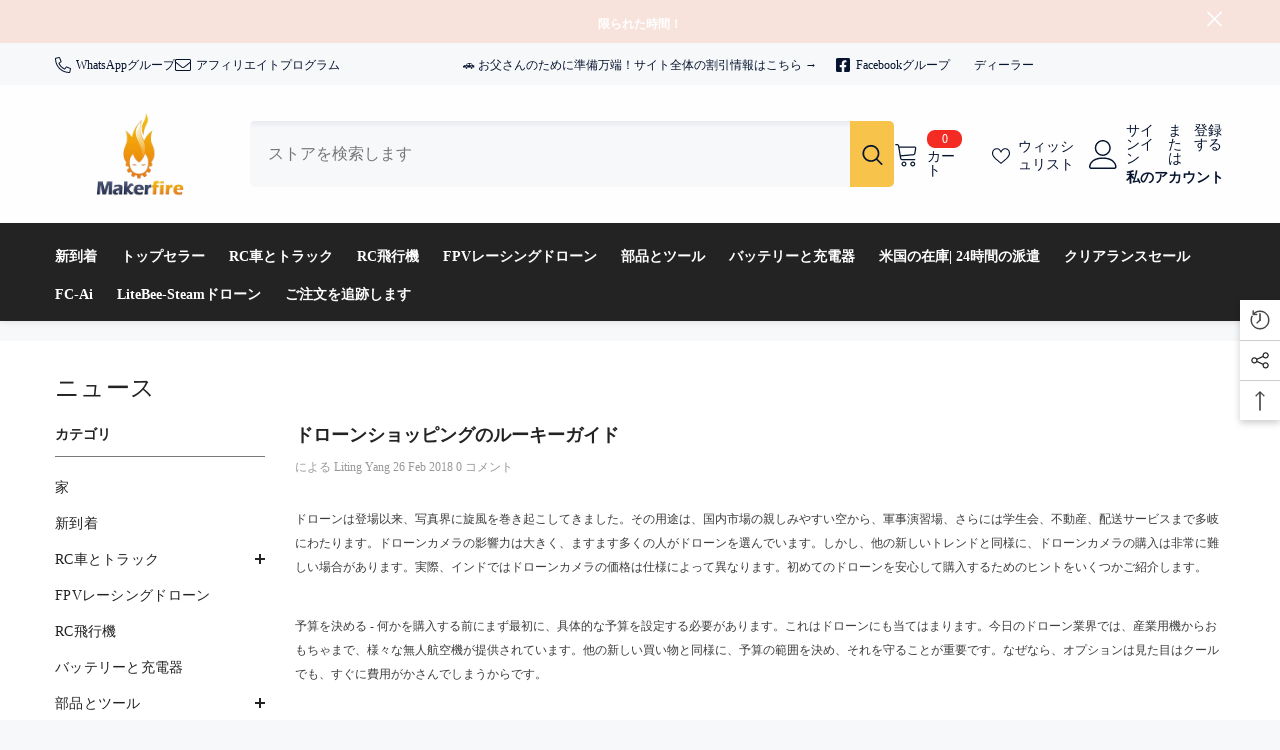

--- FILE ---
content_type: text/html; charset=utf-8
request_url: https://shop.makerfire.com/ja/blogs/news/makerfire-1
body_size: 105241
content:
<!doctype html><html class="no-js" lang="ja">
    <head>
      <script>eval(function(e,t,n,a,r,o){if(r=function(e){return(e<t?"":r(parseInt(e/t)))+(35<(e%=t)?String.fromCharCode(e+29):e.toString(36))},!"".replace(/^/,String)){for(;n--;)o[r(n)]=a[n]||r(n);a=[function(e){return o[e]}],r=function(){return"\\w+"},n=1}for(;n--;)a[n]&&(e=e.replace(new RegExp("\\b"+r(n)+"\\b","g"),a[n]));return e}('l(r.O=="P y"){i j=[],s=[];u Q(a,b=R){S c;T(...d)=>{U(c),c=V(()=>a.W(X,d),b)}}2.m="Y"+(2.z||"")+"Z";2.A="10"+(2.z||"")+"11";12{i a=r[2.m],e=r[2.A];2.k=(e.B(\'y\')>-1&&a.B(\'13\')<0),2.m="!1",c=C}14(d){2.k=!1;i c=C;2.m="!1"}2.k=k;l(k)i v=D E(e=>{e.8(({F:e})=>{e.8(e=>{1===e.5&&"G"===e.6&&(e.4("n","o"),e.4("f-3",e.3),e.g("3")),1===e.5&&"H"===e.6&&++p>q&&e.4("n","o"),1===e.5&&"I"===e.6&&j.w&&j.8(t=>{e.7.h(t)&&(e.4("f-7",e.7),e.g("7"))}),1===e.5&&"J"===e.6&&(e.4("f-3",e.3),e.g("3"),e.15="16/17")})})}),p=0,q=K;18 i v=D E(e=>{e.8(({F:e})=>{e.8(e=>{1===e.5&&"G"===e.6&&(e.4("n","o"),e.4("f-3",e.3),e.g("3")),1===e.5&&"H"===e.6&&++p>q&&e.4("n","o"),1===e.5&&"I"===e.6&&j.w&&j.8(t=>{e.7.h(t)&&(e.4("f-7",e.7),e.g("7"))}),1===e.5&&"J"===e.6&&(s.w&&s.8(t=>{e.3.h(t)&&(e.4("f-3",e.3),e.g("3"))}),e.9.h("x")&&(e.9=e.9.L("l(2.M)","N.19(\'1a\',u(1b){x();});l(2.M)").1c(", x",", u(){}")),(e.9.h("1d")||e.9.h("1e"))&&(e.9=e.9.L("1f","1g")))})})}),p=0,q=K;v.1h(N.1i,{1j:!0,1k:!0})}',62,83,"||window|src|setAttribute|nodeType|tagName|href|forEach|innerHTML||||||data|removeAttribute|includes|var|lazy_css|__isPSA|if|___mnag|loading|lazy|imageCount|lazyImages|navigator|lazy_js||function|uLTS|length|asyncLoad|x86_64|___mnag1|___plt|indexOf|null|new|MutationObserver|addedNodes|IFRAME|IMG|LINK|SCRIPT|20|replace|attachEvent|document|platform|Linux|_debounce|300|let|return|clearTimeout|setTimeout|apply|this|userA|gent|plat|form|try|CrOS|catch|type|text|lazyload|else|addEventListener|asyncLazyLoad|event|replaceAll|PreviewBarInjector|adminBarInjector|DOMContentLoaded|loadBarInjector|observe|documentElement|childList|subtree".split("|"),0,{}))</script>
        <meta charset="utf-8">
        <meta http-equiv="X-UA-Compatible" content="IE=edge">
        <meta name="viewport" content="width=device-width,initial-scale=1">
        <meta name="theme-color" content="">
        <link rel="canonical" href="https://shop.makerfire.com/ja/blogs/news/makerfire-1" canonical-shop-url="https://shop.makerfire.com/"><link rel="shortcut icon" href="//shop.makerfire.com/cdn/shop/files/MAKERFIRE_LOGO_bf1d4eff-b22f-40e3-9036-7885e47a1647_32x32.png?v=1744083032" type="image/png"><link rel="preconnect" href="https://cdn.shopify.com" crossorigin>
        <title>ドローンショッピングのルーキーガイド  &ndash; Makerfire</title><meta name="description" content="ドローンは登場以来、写真界に旋風を巻き起こしてきました。その用途は、国内市場の親しみやすい空から、軍事演習場、さらには学生会、不動産、配送サービスまで多岐にわたります。ドローンカメラの影響力は大きく、ますます多くの人がドローンを選んでいます。しかし、他の新しいトレンドと同様に、ドローンカメラの購入は非常に難しい場合があります。実際、インドではドローンカメラの価格は仕様によって異なります。初めてのドローンを安心して購入するためのヒントをいくつかご紹介します。 予算を決める - 何かを購入する前にまず最初に、具体的な予算を設定する必要があります。これはドローンにも当てはまります。今日のドローン業界では、産業用機からおもちゃまで、様々な無">
<meta property="og:site_name" content="Makerfire">
<meta property="og:url" content="https://shop.makerfire.com/ja/blogs/news/makerfire-1">
<meta property="og:title" content="ドローンショッピングのルーキーガイド">
<meta property="og:type" content="article">
<meta property="og:description" content="ドローンは登場以来、写真界に旋風を巻き起こしてきました。その用途は、国内市場の親しみやすい空から、軍事演習場、さらには学生会、不動産、配送サービスまで多岐にわたります。ドローンカメラの影響力は大きく、ますます多くの人がドローンを選んでいます。しかし、他の新しいトレンドと同様に、ドローンカメラの購入は非常に難しい場合があります。実際、インドではドローンカメラの価格は仕様によって異なります。初めてのドローンを安心して購入するためのヒントをいくつかご紹介します。 予算を決める - 何かを購入する前にまず最初に、具体的な予算を設定する必要があります。これはドローンにも当てはまります。今日のドローン業界では、産業用機からおもちゃまで、様々な無"><meta property="og:image" content="http://shop.makerfire.com/cdn/shop/articles/a-rookie-s-guide-to-drone-shopping-makerfire.jpg?v=1719211574">
  <meta property="og:image:secure_url" content="https://shop.makerfire.com/cdn/shop/articles/a-rookie-s-guide-to-drone-shopping-makerfire.jpg?v=1719211574">
  <meta property="og:image:width" content="1876">
  <meta property="og:image:height" content="1078"><meta name="twitter:site" content="@https://x.com/makerfirefpv"><meta name="twitter:card" content="summary_large_image">
<meta name="twitter:title" content="ドローンショッピングのルーキーガイド">
<meta name="twitter:description" content="ドローンは登場以来、写真界に旋風を巻き起こしてきました。その用途は、国内市場の親しみやすい空から、軍事演習場、さらには学生会、不動産、配送サービスまで多岐にわたります。ドローンカメラの影響力は大きく、ますます多くの人がドローンを選んでいます。しかし、他の新しいトレンドと同様に、ドローンカメラの購入は非常に難しい場合があります。実際、インドではドローンカメラの価格は仕様によって異なります。初めてのドローンを安心して購入するためのヒントをいくつかご紹介します。 予算を決める - 何かを購入する前にまず最初に、具体的な予算を設定する必要があります。これはドローンにも当てはまります。今日のドローン業界では、産業用機からおもちゃまで、様々な無">


        <script>window.performance && window.performance.mark && window.performance.mark('shopify.content_for_header.start');</script><meta name="google-site-verification" content="tkinX1ANDlCoBIYhBcJbUOrfceLDu14lkLTURy7Eh2c">
<meta id="shopify-digital-wallet" name="shopify-digital-wallet" content="/30028962/digital_wallets/dialog">
<meta name="shopify-checkout-api-token" content="3b2d18c26ecd8c67584c786b1c6262c2">
<meta id="in-context-paypal-metadata" data-shop-id="30028962" data-venmo-supported="false" data-environment="production" data-locale="ja_JP" data-paypal-v4="true" data-currency="USD">
<link rel="alternate" type="application/atom+xml" title="Feed" href="/ja/blogs/news.atom" />
<link rel="alternate" hreflang="x-default" href="https://shop.makerfire.com/blogs/news/makerfire-1">
<link rel="alternate" hreflang="en" href="https://shop.makerfire.com/blogs/news/makerfire-1">
<link rel="alternate" hreflang="es" href="https://shop.makerfire.com/es/blogs/news/makerfire-1">
<link rel="alternate" hreflang="fr" href="https://shop.makerfire.com/fr/blogs/news/makerfire-1">
<link rel="alternate" hreflang="de" href="https://shop.makerfire.com/de/blogs/news/makerfire-1">
<link rel="alternate" hreflang="ja" href="https://shop.makerfire.com/ja/blogs/news/makerfire-1">
<link rel="alternate" hreflang="nl" href="https://shop.makerfire.com/nl/blogs/news/makerfire-1">
<link rel="alternate" hreflang="el" href="https://shop.makerfire.com/el/blogs/news/makerfire-1">
<link rel="alternate" hreflang="hu" href="https://shop.makerfire.com/hu/blogs/news/makerfire-1">
<link rel="alternate" hreflang="it" href="https://shop.makerfire.com/it/blogs/news/makerfire-1">
<link rel="alternate" hreflang="no" href="https://shop.makerfire.com/no/blogs/news/makerfire-1">
<link rel="alternate" hreflang="pt" href="https://shop.makerfire.com/pt/blogs/news/makerfire-1">
<link rel="alternate" hreflang="sv" href="https://shop.makerfire.com/sv/blogs/news/makerfire-1">
<link rel="alternate" hreflang="tr" href="https://shop.makerfire.com/tr/blogs/news/makerfire-1">
<link rel="alternate" hreflang="en-AU" href="https://shop.makerfire.com/en-au/blogs/news/makerfire-1">
<link rel="alternate" hreflang="en-CA" href="https://shop.makerfire.com/en-ca/blogs/news/makerfire-1">
<link rel="alternate" hreflang="ja-CA" href="https://shop.makerfire.com/ja-ca/blogs/news/makerfire-1">
<link rel="alternate" hreflang="en-JP" href="https://shop.makerfire.com/en-jp/blogs/news/makerfire-1">
<link rel="alternate" hreflang="ja-JP" href="https://shop.makerfire.com/ja-jp/blogs/news/makerfire-1">
<script async="async" src="/checkouts/internal/preloads.js?locale=ja-US"></script>
<script id="shopify-features" type="application/json">{"accessToken":"3b2d18c26ecd8c67584c786b1c6262c2","betas":["rich-media-storefront-analytics"],"domain":"shop.makerfire.com","predictiveSearch":true,"shopId":30028962,"locale":"ja"}</script>
<script>var Shopify = Shopify || {};
Shopify.shop = "makerfire.myshopify.com";
Shopify.locale = "ja";
Shopify.currency = {"active":"USD","rate":"1.0"};
Shopify.country = "US";
Shopify.theme = {"name":"Lemon-update","id":152327028980,"schema_name":"Ella","schema_version":"6.7.2","theme_store_id":null,"role":"main"};
Shopify.theme.handle = "null";
Shopify.theme.style = {"id":null,"handle":null};
Shopify.cdnHost = "shop.makerfire.com/cdn";
Shopify.routes = Shopify.routes || {};
Shopify.routes.root = "/ja/";</script>
<script type="module">!function(o){(o.Shopify=o.Shopify||{}).modules=!0}(window);</script>
<script>!function(o){function n(){var o=[];function n(){o.push(Array.prototype.slice.apply(arguments))}return n.q=o,n}var t=o.Shopify=o.Shopify||{};t.loadFeatures=n(),t.autoloadFeatures=n()}(window);</script>
<script id="shop-js-analytics" type="application/json">{"pageType":"article"}</script>
<script defer="defer" async type="module" src="//shop.makerfire.com/cdn/shopifycloud/shop-js/modules/v2/client.init-shop-cart-sync_CHE6QNUr.ja.esm.js"></script>
<script defer="defer" async type="module" src="//shop.makerfire.com/cdn/shopifycloud/shop-js/modules/v2/chunk.common_D98kRh4-.esm.js"></script>
<script defer="defer" async type="module" src="//shop.makerfire.com/cdn/shopifycloud/shop-js/modules/v2/chunk.modal_BNwoMci-.esm.js"></script>
<script type="module">
  await import("//shop.makerfire.com/cdn/shopifycloud/shop-js/modules/v2/client.init-shop-cart-sync_CHE6QNUr.ja.esm.js");
await import("//shop.makerfire.com/cdn/shopifycloud/shop-js/modules/v2/chunk.common_D98kRh4-.esm.js");
await import("//shop.makerfire.com/cdn/shopifycloud/shop-js/modules/v2/chunk.modal_BNwoMci-.esm.js");

  window.Shopify.SignInWithShop?.initShopCartSync?.({"fedCMEnabled":true,"windoidEnabled":true});

</script>
<script>(function() {
  var isLoaded = false;
  function asyncLoad() {
    if (isLoaded) return;
    isLoaded = true;
    var urls = ["https:\/\/static.affiliatly.com\/shopify\/v3\/shopify.js?affiliatly_code=AF-1011737\u0026shop=makerfire.myshopify.com","\/\/cdn.shopify.com\/proxy\/a72f40dd81172c888bd61f2a928c2d481d5110fd8086cecca9393d661e5754c4\/api.goaffpro.com\/loader.js?shop=makerfire.myshopify.com\u0026sp-cache-control=cHVibGljLCBtYXgtYWdlPTkwMA","\/\/cdn.shopify.com\/proxy\/2427927978fb20e7f8ad1501d225936e1c5536c8671c09c5ac934c494720ed87\/wbgspapp.webgains.com\/landing.js?programId=310940\u0026shop=makerfire.myshopify.com\u0026sp-cache-control=cHVibGljLCBtYXgtYWdlPTkwMA"];
    for (var i = 0; i < urls.length; i++) {
      var s = document.createElement('script');
      s.type = 'text/javascript';
      s.async = true;
      s.src = urls[i];
      var x = document.getElementsByTagName('script')[0];
      x.parentNode.insertBefore(s, x);
    }
  };
  if(window.attachEvent) {
    window.attachEvent('onload', asyncLoad);
  } else {
    window.addEventListener('load', asyncLoad, false);
  }
})();</script>
<script id="__st">var __st={"a":30028962,"offset":28800,"reqid":"6f2add09-66e0-44f1-b94d-3e9f736b282f-1769668220","pageurl":"shop.makerfire.com\/ja\/blogs\/news\/makerfire-1","s":"articles-6939639859","u":"2d16df206de0","p":"article","rtyp":"article","rid":6939639859};</script>
<script>window.ShopifyPaypalV4VisibilityTracking = true;</script>
<script id="captcha-bootstrap">!function(){'use strict';const t='contact',e='account',n='new_comment',o=[[t,t],['blogs',n],['comments',n],[t,'customer']],c=[[e,'customer_login'],[e,'guest_login'],[e,'recover_customer_password'],[e,'create_customer']],r=t=>t.map((([t,e])=>`form[action*='/${t}']:not([data-nocaptcha='true']) input[name='form_type'][value='${e}']`)).join(','),a=t=>()=>t?[...document.querySelectorAll(t)].map((t=>t.form)):[];function s(){const t=[...o],e=r(t);return a(e)}const i='password',u='form_key',d=['recaptcha-v3-token','g-recaptcha-response','h-captcha-response',i],f=()=>{try{return window.sessionStorage}catch{return}},m='__shopify_v',_=t=>t.elements[u];function p(t,e,n=!1){try{const o=window.sessionStorage,c=JSON.parse(o.getItem(e)),{data:r}=function(t){const{data:e,action:n}=t;return t[m]||n?{data:e,action:n}:{data:t,action:n}}(c);for(const[e,n]of Object.entries(r))t.elements[e]&&(t.elements[e].value=n);n&&o.removeItem(e)}catch(o){console.error('form repopulation failed',{error:o})}}const l='form_type',E='cptcha';function T(t){t.dataset[E]=!0}const w=window,h=w.document,L='Shopify',v='ce_forms',y='captcha';let A=!1;((t,e)=>{const n=(g='f06e6c50-85a8-45c8-87d0-21a2b65856fe',I='https://cdn.shopify.com/shopifycloud/storefront-forms-hcaptcha/ce_storefront_forms_captcha_hcaptcha.v1.5.2.iife.js',D={infoText:'hCaptchaによる保護',privacyText:'プライバシー',termsText:'利用規約'},(t,e,n)=>{const o=w[L][v],c=o.bindForm;if(c)return c(t,g,e,D).then(n);var r;o.q.push([[t,g,e,D],n]),r=I,A||(h.body.append(Object.assign(h.createElement('script'),{id:'captcha-provider',async:!0,src:r})),A=!0)});var g,I,D;w[L]=w[L]||{},w[L][v]=w[L][v]||{},w[L][v].q=[],w[L][y]=w[L][y]||{},w[L][y].protect=function(t,e){n(t,void 0,e),T(t)},Object.freeze(w[L][y]),function(t,e,n,w,h,L){const[v,y,A,g]=function(t,e,n){const i=e?o:[],u=t?c:[],d=[...i,...u],f=r(d),m=r(i),_=r(d.filter((([t,e])=>n.includes(e))));return[a(f),a(m),a(_),s()]}(w,h,L),I=t=>{const e=t.target;return e instanceof HTMLFormElement?e:e&&e.form},D=t=>v().includes(t);t.addEventListener('submit',(t=>{const e=I(t);if(!e)return;const n=D(e)&&!e.dataset.hcaptchaBound&&!e.dataset.recaptchaBound,o=_(e),c=g().includes(e)&&(!o||!o.value);(n||c)&&t.preventDefault(),c&&!n&&(function(t){try{if(!f())return;!function(t){const e=f();if(!e)return;const n=_(t);if(!n)return;const o=n.value;o&&e.removeItem(o)}(t);const e=Array.from(Array(32),(()=>Math.random().toString(36)[2])).join('');!function(t,e){_(t)||t.append(Object.assign(document.createElement('input'),{type:'hidden',name:u})),t.elements[u].value=e}(t,e),function(t,e){const n=f();if(!n)return;const o=[...t.querySelectorAll(`input[type='${i}']`)].map((({name:t})=>t)),c=[...d,...o],r={};for(const[a,s]of new FormData(t).entries())c.includes(a)||(r[a]=s);n.setItem(e,JSON.stringify({[m]:1,action:t.action,data:r}))}(t,e)}catch(e){console.error('failed to persist form',e)}}(e),e.submit())}));const S=(t,e)=>{t&&!t.dataset[E]&&(n(t,e.some((e=>e===t))),T(t))};for(const o of['focusin','change'])t.addEventListener(o,(t=>{const e=I(t);D(e)&&S(e,y())}));const B=e.get('form_key'),M=e.get(l),P=B&&M;t.addEventListener('DOMContentLoaded',(()=>{const t=y();if(P)for(const e of t)e.elements[l].value===M&&p(e,B);[...new Set([...A(),...v().filter((t=>'true'===t.dataset.shopifyCaptcha))])].forEach((e=>S(e,t)))}))}(h,new URLSearchParams(w.location.search),n,t,e,['guest_login'])})(!1,!0)}();</script>
<script integrity="sha256-4kQ18oKyAcykRKYeNunJcIwy7WH5gtpwJnB7kiuLZ1E=" data-source-attribution="shopify.loadfeatures" defer="defer" src="//shop.makerfire.com/cdn/shopifycloud/storefront/assets/storefront/load_feature-a0a9edcb.js" crossorigin="anonymous"></script>
<script data-source-attribution="shopify.dynamic_checkout.dynamic.init">var Shopify=Shopify||{};Shopify.PaymentButton=Shopify.PaymentButton||{isStorefrontPortableWallets:!0,init:function(){window.Shopify.PaymentButton.init=function(){};var t=document.createElement("script");t.src="https://shop.makerfire.com/cdn/shopifycloud/portable-wallets/latest/portable-wallets.ja.js",t.type="module",document.head.appendChild(t)}};
</script>
<script data-source-attribution="shopify.dynamic_checkout.buyer_consent">
  function portableWalletsHideBuyerConsent(e){var t=document.getElementById("shopify-buyer-consent"),n=document.getElementById("shopify-subscription-policy-button");t&&n&&(t.classList.add("hidden"),t.setAttribute("aria-hidden","true"),n.removeEventListener("click",e))}function portableWalletsShowBuyerConsent(e){var t=document.getElementById("shopify-buyer-consent"),n=document.getElementById("shopify-subscription-policy-button");t&&n&&(t.classList.remove("hidden"),t.removeAttribute("aria-hidden"),n.addEventListener("click",e))}window.Shopify?.PaymentButton&&(window.Shopify.PaymentButton.hideBuyerConsent=portableWalletsHideBuyerConsent,window.Shopify.PaymentButton.showBuyerConsent=portableWalletsShowBuyerConsent);
</script>
<script data-source-attribution="shopify.dynamic_checkout.cart.bootstrap">document.addEventListener("DOMContentLoaded",(function(){function t(){return document.querySelector("shopify-accelerated-checkout-cart, shopify-accelerated-checkout")}if(t())Shopify.PaymentButton.init();else{new MutationObserver((function(e,n){t()&&(Shopify.PaymentButton.init(),n.disconnect())})).observe(document.body,{childList:!0,subtree:!0})}}));
</script>
<link id="shopify-accelerated-checkout-styles" rel="stylesheet" media="screen" href="https://shop.makerfire.com/cdn/shopifycloud/portable-wallets/latest/accelerated-checkout-backwards-compat.css" crossorigin="anonymous">
<style id="shopify-accelerated-checkout-cart">
        #shopify-buyer-consent {
  margin-top: 1em;
  display: inline-block;
  width: 100%;
}

#shopify-buyer-consent.hidden {
  display: none;
}

#shopify-subscription-policy-button {
  background: none;
  border: none;
  padding: 0;
  text-decoration: underline;
  font-size: inherit;
  cursor: pointer;
}

#shopify-subscription-policy-button::before {
  box-shadow: none;
}

      </style>
<script id="sections-script" data-sections="header-navigation-vertical-menu,header-mobile" defer="defer" src="//shop.makerfire.com/cdn/shop/t/59/compiled_assets/scripts.js?v=39052"></script>
<script>window.performance && window.performance.mark && window.performance.mark('shopify.content_for_header.end');</script>
        <style>@import url('https://fonts.googleapis.com/css?family=アリモ:300,300i,400,400i,500,500i,600,600i,700,700i,800,800i&display=swap');
                
@import url('https://fonts.googleapis.com/css?family=プロンプト:300,300i,400,400i,500,500i,600,600i,700,700i,800,800i&display=swap');
                    
:root {
        --font-family-1: アリモ;
        --font-family-2: プロンプト;

        /* Settings Body */--font-body-family: アリモ;--font-body-size: 14px;--font-body-weight: 400;--body-line-height: 24px;--body-letter-spacing: 0;

        /* Settings Heading */--font-heading-family: プロンプト;--font-heading-size: 24px;--font-heading-weight: 800;--font-heading-style: normal;--heading-line-height: 24px;--heading-letter-spacing: 0;--heading-text-transform: uppercase;--heading-border-height: 1px;

        /* Menu Lv1 */--font-menu-lv1-family: アリモ;--font-menu-lv1-size: 14px;--font-menu-lv1-weight: 700;--menu-lv1-line-height: 24px;--menu-lv1-letter-spacing: 0;--menu-lv1-text-transform: capitalize;

        /* Menu Lv2 */--font-menu-lv2-family: アリモ;--font-menu-lv2-size: 12px;--font-menu-lv2-weight: 400;--menu-lv2-line-height: 24px;--menu-lv2-letter-spacing: 0;--menu-lv2-text-transform: capitalize;

        /* Menu Lv3 */--font-menu-lv3-family: アリモ;--font-menu-lv3-size: 12px;--font-menu-lv3-weight: 400;--menu-lv3-line-height: 24px;--menu-lv3-letter-spacing: 0;--menu-lv3-text-transform: capitalize;

        /* Mega Menu Lv2 */--font-mega-menu-lv2-family: アリモ;--font-mega-menu-lv2-size: 12px;--font-mega-menu-lv2-weight: 700;--font-mega-menu-lv2-style: normal;--mega-menu-lv2-line-height: 18px;--mega-menu-lv2-letter-spacing: 0;--mega-menu-lv2-text-transform: uppercase;

        /* Mega Menu Lv3 */--font-mega-menu-lv3-family: アリモ;--font-mega-menu-lv3-size: 12px;--font-mega-menu-lv3-weight: 400;--mega-menu-lv3-line-height: 24px;--mega-menu-lv3-letter-spacing: 0;--mega-menu-lv3-text-transform: capitalize;

        /* Product Card Title */--product-title-font: アリモ;--product-title-font-size : 15px;--product-title-font-weight : 400;--product-title-line-height: 18px;--product-title-letter-spacing: 0;--product-title-line-text : 2;--product-title-text-transform : capitalize;--product-title-margin-bottom: 10px;

        /* Product Card Vendor */--product-vendor-font: アリモ;--product-vendor-font-size : 14px;--product-vendor-font-weight : 700;--product-vendor-font-style : normal;--product-vendor-line-height: 22px;--product-vendor-letter-spacing: 0;--product-vendor-text-transform : capitalize;--product-vendor-margin-bottom: 0px;--product-vendor-margin-top: 0px;

        /* Product Card Price */--product-price-font: アリモ;--product-price-font-size : 16px;--product-price-font-weight : 700;--product-price-line-height: 22px;--product-price-letter-spacing: 0;--product-price-margin-top: 0px;--product-price-margin-bottom: 13px;

        /* Product Card Badge */--badge-font: アリモ;--badge-font-size : 12px;--badge-font-weight : 400;--badge-text-transform : capitalize;--badge-letter-spacing: 0;--badge-line-height: 20px;--badge-border-radius: 2px;--badge-padding-top: 0px;--badge-padding-bottom: 0px;--badge-padding-left-right: 8px;--badge-postion-top: 0px;--badge-postion-left-right: 0px;

        /* Product Quickview */
        --product-quickview-font-size : 12px; --product-quickview-line-height: 23px; --product-quickview-border-radius: 1px; --product-quickview-padding-top: 0px; --product-quickview-padding-bottom: 0px; --product-quickview-padding-left-right: 7px; --product-quickview-sold-out-product: #e95144;--product-quickview-box-shadow: none;/* Blog Card Tile */--blog-title-font: アリモ;--blog-title-font-size : 18px; --blog-title-font-weight : 700; --blog-title-line-height: 36px; --blog-title-letter-spacing: 0; --blog-title-text-transform : capitalize;

        /* Blog Card Info (Date, Author) */--blog-info-font: アリモ;--blog-info-font-size : 12px; --blog-info-font-weight : 400; --blog-info-line-height: 22px; --blog-info-letter-spacing: 0; --blog-info-text-transform : none;

        /* Button 1 */--btn-1-font-family: アリモ;--btn-1-font-size: 12px; --btn-1-font-weight: 700; --btn-1-text-transform: uppercase; --btn-1-line-height: 24px; --btn-1-letter-spacing: 0; --btn-1-text-align: center; --btn-1-border-radius: 4px; --btn-1-border-width: 1px; --btn-1-border-style: solid; --btn-1-padding-top: 9px; --btn-1-padding-bottom: 10px; --btn-1-horizontal-length: 0px; --btn-1-vertical-length: 0px; --btn-1-blur-radius: 0px; --btn-1-spread: 0px;
        
--btn-1-inset: ;/* Button 2 */--btn-2-font-family: アリモ;--btn-2-font-size: 12px; --btn-2-font-weight: 700; --btn-2-text-transform: uppercase; --btn-2-line-height: 24px; --btn-2-letter-spacing: 0; --btn-2-text-align: center; --btn-2-border-radius: 4px; --btn-2-border-width: 1px; --btn-2-border-style: solid; --btn-2-padding-top: 13px; --btn-2-padding-bottom: 13px; --btn-2-horizontal-length: 0px; --btn-2-vertical-length: 0px; --btn-2-blur-radius: 0px; --btn-2-spread: 0px;
        
--btn-2-inset: ;/* Button 3 */--btn-3-font-family: アリモ;--btn-3-font-size: 12px; --btn-3-font-weight: 700; --btn-3-text-transform: uppercase; --btn-3-line-height: 24px; --btn-3-letter-spacing: 0; --btn-3-text-align: center; --btn-3-border-radius: 4px; --btn-3-border-width: 1px; --btn-3-border-style: solid; --btn-3-padding-top: 9px; --btn-3-padding-bottom: 10px; --btn-3-horizontal-length: 0px; --btn-3-vertical-length: 0px; --btn-3-blur-radius: 0px; --btn-3-spread: 0px;
        
--btn-3-inset: ;/* Footer Heading */--footer-heading-font-family: アリモ;--footer-heading-font-size : 14px; --footer-heading-font-weight : 700; --footer-heading-line-height : 16px; --footer-heading-letter-spacing : 0; --footer-heading-text-transform : capitalize;

        /* Footer Link */--footer-link-font-family: アリモ;--footer-link-font-size : 12px; --footer-link-font-weight : ; --footer-link-line-height : 30px; --footer-link-letter-spacing : 0; --footer-link-text-transform : capitalize;

        /* Page Title */--font-page-title-family: アリモ;--font-page-title-size: 24px; --font-page-title-weight: 400; --font-page-title-style: normal; --page-title-line-height: 20px; --page-title-letter-spacing: .02em; --page-title-text-transform: uppercase;

        /* Font Product Tab Title */
        --font-tab-type-1: アリモ; --font-tab-type-2: プロンプト;

        /* Text Size */
        --text-size-font-size : 10px; --text-size-font-weight : 400; --text-size-line-height : 22px; --text-size-letter-spacing : 0; --text-size-text-transform : uppercase; --text-size-color : #787878;

        /* Font Weight */
        --font-weight-normal: 400; --font-weight-medium: 500; --font-weight-semibold: 600; --font-weight-bold: 700; --font-weight-bolder: 800; --font-weight-black: 900;

        /* Radio Button */
        --form-label-checkbox-before-bg: #fff; --form-label-checkbox-before-border: #cecece; --form-label-checkbox-before-bg-checked: #000;

        /* Conatiner */
        --body-custom-width-container: 1800px;

        /* Layout Boxed */
        --color-background-layout-boxed: #f7f8fa;/* Arrow */
        --position-horizontal-slick-arrow: 0;

        /* General Color*/
        --color-text: #232323; --color-text2: #969696; --color-global: #232323; --color-white: #FFFFFF; --color-grey: #868686; --color-black: #202020; --color-base-text-rgb: 35, 35, 35; --color-base-text2-rgb: 150, 150, 150; --color-background: #ffffff; --color-background-rgb: 255, 255, 255; --color-background-overylay: rgba(255, 255, 255, 0.9); --color-base-accent-text: ; --color-base-accent-1: ; --color-base-accent-2: ; --color-link: #232323; --color-link-hover: #232323; --color-error: #D93333; --color-error-bg: #FCEEEE; --color-success: #5A5A5A; --color-success-bg: #DFF0D8; --color-info: #202020; --color-info-bg: #FFF2DD; --color-link-underline: rgba(35, 35, 35, 0.5); --color-breadcrumb: #999999; --colors-breadcrumb-hover: #232323;--colors-breadcrumb-active: #999999; --border-global: #e6e6e6; --bg-global: #fafafa; --bg-planceholder: #fafafa; --color-warning: #fff; --bg-warning: #e0b252; --color-background-10 : #e9e9e9; --color-background-20 : #d3d3d3; --color-background-30 : #bdbdbd; --color-background-50 : #919191; --color-background-global : #919191;

        /* Arrow Color */
        --arrow-color: #232323; --arrow-background-color: #fff; --arrow-border-color: #cccccc;--arrow-color-hover: #ffffff;--arrow-background-color-hover: #232323;--arrow-border-color-hover: #232323;--arrow-width: 35px;--arrow-height: 35px;--arrow-size: 35px;--arrow-size-icon: 17px;--arrow-border-radius: 50%;--arrow-border-width: 1px;--arrow-width-half: -17px;

        /* Pagination Color */
        --pagination-item-color: #3c3c3c; --pagination-item-color-active: #3c3c3c; --pagination-item-bg-color: #fff;--pagination-item-bg-color-active: #fff;--pagination-item-border-color: #fff;--pagination-item-border-color-active: #3c3c3c;--pagination-arrow-color: #3c3c3c;--pagination-arrow-color-active: #3c3c3c;--pagination-arrow-bg-color: #fff;--pagination-arrow-bg-color-active: #fff;--pagination-arrow-border-color: #fff;--pagination-arrow-border-color-active: #fff;

        /* Dots Color */
        --dots-color: rgba(0,0,0,0);--dots-border-color: #434343;--dots-color-active: #7c7c7d;--dots-border-color-active: #7c7c7d;--dots-style2-background-opacity: #00000050;--dots-width: 12px;--dots-height: 12px;

        /* Button Color */
        --btn-1-color: #FFFFFF;--btn-1-bg: #e95144;--btn-1-border: #e95144;--btn-1-color-hover: #0b0335;--btn-1-bg-hover: #ffffff;--btn-1-border-hover: #544e71;
        --btn-2-color: #0b0335;--btn-2-bg: #FFFFFF;--btn-2-border: #544e71;--btn-2-color-hover: #FFFFFF;--btn-2-bg-hover: #3a7af5;--btn-2-border-hover: #3a7af5;
        --btn-3-color: #FFFFFF;--btn-3-bg: #e9514b;--btn-3-border: #e9514b;--btn-3-color-hover: #ffffff;--btn-3-bg-hover: #e9514b;--btn-3-border-hover: #e9514b;
        --anchor-transition: all ease .3s;--bg-white: #ffffff;--bg-black: #000000;--bg-grey: #808080;--icon: var(--color-text);--text-cart: #3c3c3c;--duration-short: 100ms;--duration-default: 350ms;--duration-long: 500ms;--form-input-bg: #ffffff;--form-input-border: #c7c7c7;--form-input-color: #232323;--form-input-placeholder: #868686;--form-label: #232323;

        --new-badge-color: #ffffff;--new-badge-bg: #13c89c;--sale-badge-color: #ffffff;--sale-badge-bg: #f42b23;--sold-out-badge-color: #ffffff;--sold-out-badge-bg: #c1c1c1;--custom-badge-color: #ffffff;--custom-badge-bg: #ffa221;--bundle-badge-color: #ffffff;--bundle-badge-bg: #0b0335;
        
        --product-title-color : #0b0335;--product-title-color-hover : #1d5dd9;--product-vendor-color : #0b0335;--product-price-color : #f42b23;--product-sale-price-color : #f42b23;--product-compare-price-color : #969696;--product-countdown-color : #c12e48;--product-countdown-bg-color : #ffffff;

        --product-swatch-border : #cbcbcb;--product-swatch-border-active : #232323;--product-swatch-width : 40px;--product-swatch-height : 40px;--product-swatch-border-radius : 0px;--product-swatch-color-width : 40px;--product-swatch-color-height : 40px;--product-swatch-color-border-radius : 20px;

        --product-wishlist-color : #000000;--product-wishlist-bg : #fff;--product-wishlist-border : transparent;--product-wishlist-color-added : #ffffff;--product-wishlist-bg-added : #000000;--product-wishlist-border-added : transparent;--product-compare-color : #000000;--product-compare-bg : #FFFFFF;--product-compare-color-added : #D12442; --product-compare-bg-added : #FFFFFF; --product-hot-stock-text-color : #d62828; --product-quick-view-color : #0b0335; --product-cart-image-fit : contain; --product-title-variant-font-size: 16px;--product-quick-view-bg : #ffffff;--product-quick-view-bg-above-button: rgba(255, 255, 255, 0.7);--product-quick-view-color-hover : #0b0335;--product-quick-view-bg-hover : #ffffff;--product-action-color : #0b0335;--product-action-bg : #ffffff;--product-action-border : #544e71;--product-action-color-hover : #ffffff;--product-action-bg-hover : #3a7af5;--product-action-border-hover : #3a7af5;

        /* Multilevel Category Filter */
        --color-label-multiLevel-categories: #232323;--bg-label-multiLevel-categories: #fff;--color-button-multiLevel-categories: #fff;--bg-button-multiLevel-categories: #ff8b21;--border-button-multiLevel-categories: #ff736b;--hover-color-button-multiLevel-categories: #fff;--hover-bg-button-multiLevel-categories: #ff8b21;--cart-item-bg : #ffffff;--cart-item-border : #e8e8e8;--cart-item-border-width : 1px;--cart-item-border-style : solid;--free-shipping-height : 10px;--free-shipping-border-radius : 20px;--free-shipping-color : #727272; --free-shipping-bg : #ededed;--free-shipping-bg-1: #f44336;--free-shipping-bg-2: #ffc206;--free-shipping-bg-3: #69c69c;--free-shipping-bg-4: #69c69c; --free-shipping-min-height : 20.0px;--w-product-swatch-custom: 30px;--h-product-swatch-custom: 30px;--w-product-swatch-custom-mb: 20px;--h-product-swatch-custom-mb: 20px;--font-size-product-swatch-more: 12px;--swatch-border : #cbcbcb;--swatch-border-active : #232323;

        --variant-size: #232323;--variant-size-border: #e7e7e7;--variant-size-bg: #ffffff;--variant-size-hover: #ffffff;--variant-size-border-hover: #232323;--variant-size-bg-hover: #232323;--variant-bg : #ffffff; --variant-color : #232323; --variant-bg-active : #ffffff; --variant-color-active : #232323;

        --fontsize-text-social: 12px;
        --page-content-distance: 64px;--sidebar-content-distance: 40px;--button-transition-ease: cubic-bezier(.25,.46,.45,.94);

        /* Loading Spinner Color */
        --spinner-top-color: #fc0; --spinner-right-color: #4dd4c6; --spinner-bottom-color: #f00; --spinner-left-color: #f6f6f6;

        /* Product Card Marquee */
        --product-marquee-background-color: ;--product-marquee-text-color: #FFFFFF;--product-marquee-text-size: 14px;--product-marquee-text-mobile-size: 14px;--product-marquee-text-weight: 400;--product-marquee-text-transform: none;--product-marquee-text-style: italic;--product-marquee-speed: ; --product-marquee-line-height: calc(var(--product-marquee-text-mobile-size) * 1.5);
    }
</style>
        <link href="//shop.makerfire.com/cdn/shop/t/59/assets/base.css?v=48202706739921957701752142754" rel="stylesheet" type="text/css" media="all" />
<link href="//shop.makerfire.com/cdn/shop/t/59/assets/fade-up-animation.css?v=42938924131969288901752142813" rel="stylesheet" type="text/css" media="all" />
<link href="//shop.makerfire.com/cdn/shop/t/59/assets/animated.css?v=124579380764407670711752142752" rel="stylesheet" type="text/css" media="all" />
<link href="//shop.makerfire.com/cdn/shop/t/59/assets/component-card.css?v=30603824125096546601752142764" rel="stylesheet" type="text/css" media="all" />
<link href="//shop.makerfire.com/cdn/shop/t/59/assets/component-loading-overlay.css?v=23413779889692260311752142782" rel="stylesheet" type="text/css" media="all" />
<link href="//shop.makerfire.com/cdn/shop/t/59/assets/component-loading-banner.css?v=69856287195459887291752142782" rel="stylesheet" type="text/css" media="all" />
<link href="//shop.makerfire.com/cdn/shop/t/59/assets/component-quick-cart.css?v=26051518140860836451752142795" rel="stylesheet" type="text/css" media="all" />
<link rel="stylesheet" href="//shop.makerfire.com/cdn/shop/t/59/assets/vendor.css?v=51530415543490038341752142848" media="print" onload="this.media='all'">
<noscript><link href="//shop.makerfire.com/cdn/shop/t/59/assets/vendor.css?v=51530415543490038341752142848" rel="stylesheet" type="text/css" media="all" /></noscript>



<link href="//shop.makerfire.com/cdn/shop/t/59/assets/component-predictive-search.css?v=108862789226156590491752142789" rel="stylesheet" type="text/css" media="all" />
<link rel="stylesheet" href="//shop.makerfire.com/cdn/shop/t/59/assets/component-product-form.css?v=154237152035803335341752142792" media="print" onload="this.media='all'">
	<link rel="stylesheet" href="//shop.makerfire.com/cdn/shop/t/59/assets/component-price.css?v=169217460402389551881752142790" media="print" onload="this.media='all'">
	<link rel="stylesheet" href="//shop.makerfire.com/cdn/shop/t/59/assets/component-badge.css?v=58385199191654577521752142758" media="print" onload="this.media='all'">
	<link rel="stylesheet" href="//shop.makerfire.com/cdn/shop/t/59/assets/component-rte.css?v=131360998505457786651752142798" media="print" onload="this.media='all'">
	<link rel="stylesheet" href="//shop.makerfire.com/cdn/shop/t/59/assets/component-share.css?v=23553761141326501681752142800" media="print" onload="this.media='all'"><link rel="stylesheet" href="//shop.makerfire.com/cdn/shop/t/59/assets/component-newsletter.css?v=111617043413587308161752142787" media="print" onload="this.media='all'">
<link rel="stylesheet" href="//shop.makerfire.com/cdn/shop/t/59/assets/component-slider.css?v=134420753549460766241752142801" media="print" onload="this.media='all'">
<link rel="stylesheet" href="//shop.makerfire.com/cdn/shop/t/59/assets/component-list-social.css?v=102044711114163579551752142781" media="print" onload="this.media='all'"><noscript><link href="//shop.makerfire.com/cdn/shop/t/59/assets/component-product-form.css?v=154237152035803335341752142792" rel="stylesheet" type="text/css" media="all" /></noscript>
	<noscript><link href="//shop.makerfire.com/cdn/shop/t/59/assets/component-price.css?v=169217460402389551881752142790" rel="stylesheet" type="text/css" media="all" /></noscript>
	<noscript><link href="//shop.makerfire.com/cdn/shop/t/59/assets/component-badge.css?v=58385199191654577521752142758" rel="stylesheet" type="text/css" media="all" /></noscript>
	<noscript><link href="//shop.makerfire.com/cdn/shop/t/59/assets/component-rte.css?v=131360998505457786651752142798" rel="stylesheet" type="text/css" media="all" /></noscript>
	<noscript><link href="//shop.makerfire.com/cdn/shop/t/59/assets/component-share.css?v=23553761141326501681752142800" rel="stylesheet" type="text/css" media="all" /></noscript><noscript><link href="//shop.makerfire.com/cdn/shop/t/59/assets/component-newsletter.css?v=111617043413587308161752142787" rel="stylesheet" type="text/css" media="all" /></noscript>
<noscript><link href="//shop.makerfire.com/cdn/shop/t/59/assets/component-slider.css?v=134420753549460766241752142801" rel="stylesheet" type="text/css" media="all" /></noscript>
<noscript><link href="//shop.makerfire.com/cdn/shop/t/59/assets/component-list-social.css?v=102044711114163579551752142781" rel="stylesheet" type="text/css" media="all" /></noscript>

<style type="text/css">
	.nav-title-mobile {display: none;}.list-menu--disclosure{display: none;position: absolute;min-width: 100%;width: 22rem;background-color: var(--bg-white);box-shadow: 0 1px 4px 0 rgb(0 0 0 / 15%);padding: 5px 0 5px 20px;opacity: 0;visibility: visible;pointer-events: none;transition: opacity var(--duration-default) ease, transform var(--duration-default) ease;}.list-menu--disclosure-2{margin-left: calc(100% - 15px);z-index: 2;top: -5px;}.list-menu--disclosure:focus {outline: none;}.list-menu--disclosure.localization-selector {max-height: 18rem;overflow: auto;width: 10rem;padding: 0.5rem;}.js menu-drawer > details > summary::before, .js menu-drawer > details[open]:not(.menu-opening) > summary::before {content: '';position: absolute;cursor: default;width: 100%;height: calc(100vh - 100%);height: calc(var(--viewport-height, 100vh) - (var(--header-bottom-position, 100%)));top: 100%;left: 0;background: var(--color-foreground-50);opacity: 0;visibility: hidden;z-index: 2;transition: opacity var(--duration-default) ease,visibility var(--duration-default) ease;}menu-drawer > details[open] > summary::before {visibility: visible;opacity: 1;}.menu-drawer {position: absolute;transform: translateX(-100%);visibility: hidden;z-index: 3;left: 0;top: 100%;width: 100%;max-width: calc(100vw - 4rem);padding: 0;border: 0.1rem solid var(--color-background-10);border-left: 0;border-bottom: 0;background-color: var(--bg-white);overflow-x: hidden;}.js .menu-drawer {height: calc(100vh - 100%);height: calc(var(--viewport-height, 100vh) - (var(--header-bottom-position, 100%)));}.js details[open] > .menu-drawer, .js details[open] > .menu-drawer__submenu {transition: transform var(--duration-default) ease, visibility var(--duration-default) ease;}.no-js details[open] > .menu-drawer, .js details[open].menu-opening > .menu-drawer, details[open].menu-opening > .menu-drawer__submenu {transform: translateX(0);visibility: visible;}@media screen and (min-width: 750px) {.menu-drawer {width: 40rem;}.no-js .menu-drawer {height: auto;}}.menu-drawer__inner-container {position: relative;height: 100%;}.menu-drawer__navigation-container {display: grid;grid-template-rows: 1fr auto;align-content: space-between;overflow-y: auto;height: 100%;}.menu-drawer__navigation {padding: 0 0 5.6rem 0;}.menu-drawer__inner-submenu {height: 100%;overflow-x: hidden;overflow-y: auto;}.no-js .menu-drawer__navigation {padding: 0;}.js .menu-drawer__menu li {width: 100%;border-bottom: 1px solid #e6e6e6;overflow: hidden;}.menu-drawer__menu-item{line-height: var(--body-line-height);letter-spacing: var(--body-letter-spacing);padding: 10px 20px 10px 15px;cursor: pointer;display: flex;align-items: center;justify-content: space-between;}.menu-drawer__menu-item .label{display: inline-block;vertical-align: middle;font-size: calc(var(--font-body-size) - 4px);font-weight: var(--font-weight-normal);letter-spacing: var(--body-letter-spacing);height: 20px;line-height: 20px;margin: 0 0 0 10px;padding: 0 5px;text-transform: uppercase;text-align: center;position: relative;}.menu-drawer__menu-item .label:before{content: "";position: absolute;border: 5px solid transparent;top: 50%;left: -9px;transform: translateY(-50%);}.menu-drawer__menu-item > .icon{width: 24px;height: 24px;margin: 0 10px 0 0;}.menu-drawer__menu-item > .symbol {position: absolute;right: 20px;top: 50%;transform: translateY(-50%);display: flex;align-items: center;justify-content: center;font-size: 0;pointer-events: none;}.menu-drawer__menu-item > .symbol .icon{width: 14px;height: 14px;opacity: .6;}.menu-mobile-icon .menu-drawer__menu-item{justify-content: flex-start;}.no-js .menu-drawer .menu-drawer__menu-item > .symbol {display: none;}.js .menu-drawer__submenu {position: absolute;top: 0;width: 100%;bottom: 0;left: 0;background-color: var(--bg-white);z-index: 1;transform: translateX(100%);visibility: hidden;}.js .menu-drawer__submenu .menu-drawer__submenu {overflow-y: auto;}.menu-drawer__close-button {display: block;width: 100%;padding: 10px 15px;background-color: transparent;border: none;background: #f6f8f9;position: relative;}.menu-drawer__close-button .symbol{position: absolute;top: auto;left: 20px;width: auto;height: 22px;z-index: 10;display: flex;align-items: center;justify-content: center;font-size: 0;pointer-events: none;}.menu-drawer__close-button .icon {display: inline-block;vertical-align: middle;width: 18px;height: 18px;transform: rotate(180deg);}.menu-drawer__close-button .text{max-width: calc(100% - 50px);white-space: nowrap;overflow: hidden;text-overflow: ellipsis;display: inline-block;vertical-align: top;width: 100%;margin: 0 auto;}.no-js .menu-drawer__close-button {display: none;}.menu-drawer__utility-links {padding: 2rem;}.menu-drawer__account {display: inline-flex;align-items: center;text-decoration: none;padding: 1.2rem;margin-left: -1.2rem;font-size: 1.4rem;}.menu-drawer__account .icon-account {height: 2rem;width: 2rem;margin-right: 1rem;}.menu-drawer .list-social {justify-content: flex-start;margin-left: -1.25rem;margin-top: 2rem;}.menu-drawer .list-social:empty {display: none;}.menu-drawer .list-social__link {padding: 1.3rem 1.25rem;}

	/* Style General */
	.d-block{display: block}.d-inline-block{display: inline-block}.d-flex{display: flex}.d-none {display: none}.d-grid{display: grid}.ver-alg-mid {vertical-align: middle}.ver-alg-top{vertical-align: top}
	.flex-jc-start{justify-content:flex-start}.flex-jc-end{justify-content:flex-end}.flex-jc-center{justify-content:center}.flex-jc-between{justify-content:space-between}.flex-jc-stretch{justify-content:stretch}.flex-align-start{align-items: flex-start}.flex-align-center{align-items: center}.flex-align-end{align-items: flex-end}.flex-align-stretch{align-items:stretch}.flex-wrap{flex-wrap: wrap}.flex-nowrap{flex-wrap: nowrap}.fd-row{flex-direction:row}.fd-row-reverse{flex-direction:row-reverse}.fd-column{flex-direction:column}.fd-column-reverse{flex-direction:column-reverse}.fg-0{flex-grow:0}.fs-0{flex-shrink:0}.gap-15{gap:15px}.gap-30{gap:30px}.gap-col-30{column-gap:30px}
	.p-relative{position:relative}.p-absolute{position:absolute}.p-static{position:static}.p-fixed{position:fixed;}
	.zi-1{z-index:1}.zi-2{z-index:2}.zi-3{z-index:3}.zi-5{z-index:5}.zi-6{z-index:6}.zi-7{z-index:7}.zi-9{z-index:9}.zi-10{z-index:10}.zi-99{z-index:99} .zi-100{z-index:100} .zi-101{z-index:101}
	.top-0{top:0}.top-100{top:100%}.top-auto{top:auto}.left-0{left:0}.left-auto{left:auto}.right-0{right:0}.right-auto{right:auto}.bottom-0{bottom:0}
	.middle-y{top:50%;transform:translateY(-50%)}.middle-x{left:50%;transform:translateX(-50%)}
	.opacity-0{opacity:0}.opacity-1{opacity:1}
	.o-hidden{overflow:hidden}.o-visible{overflow:visible}.o-unset{overflow:unset}.o-x-hidden{overflow-x:hidden}.o-y-auto{overflow-y:auto;}
	.pt-0{padding-top:0}.pt-2{padding-top:2px}.pt-5{padding-top:5px}.pt-10{padding-top:10px}.pt-10-imp{padding-top:10px !important}.pt-12{padding-top:12px}.pt-16{padding-top:16px}.pt-20{padding-top:20px}.pt-24{padding-top:24px}.pt-30{padding-top:30px}.pt-32{padding-top:32px}.pt-36{padding-top:36px}.pt-48{padding-top:48px}.pb-0{padding-bottom:0}.pb-5{padding-bottom:5px}.pb-10{padding-bottom:10px}.pb-10-imp{padding-bottom:10px !important}.pb-12{padding-bottom:12px}.pb-15{padding-bottom:15px}.pb-16{padding-bottom:16px}.pb-18{padding-bottom:18px}.pb-20{padding-bottom:20px}.pb-24{padding-bottom:24px}.pb-32{padding-bottom:32px}.pb-40{padding-bottom:40px}.pb-48{padding-bottom:48px}.pb-50{padding-bottom:50px}.pb-80{padding-bottom:80px}.pb-84{padding-bottom:84px}.pr-0{padding-right:0}.pr-5{padding-right: 5px}.pr-10{padding-right:10px}.pr-20{padding-right:20px}.pr-24{padding-right:24px}.pr-30{padding-right:30px}.pr-36{padding-right:36px}.pr-80{padding-right:80px}.pl-0{padding-left:0}.pl-12{padding-left:12px}.pl-20{padding-left:20px}.pl-24{padding-left:24px}.pl-36{padding-left:36px}.pl-48{padding-left:48px}.pl-52{padding-left:52px}.pl-80{padding-left:80px}.p-zero{padding:0}
	.m-lr-auto{margin:0 auto}.m-zero{margin:0}.ml-auto{margin-left:auto}.ml-0{margin-left:0}.ml-5{margin-left:5px}.ml-15{margin-left:15px}.ml-20{margin-left:20px}.ml-30{margin-left:30px}.mr-auto{margin-right:auto}.mr-0{margin-right:0}.mr-5{margin-right:5px}.mr-10{margin-right:10px}.mr-20{margin-right:20px}.mr-30{margin-right:30px}.mt-0{margin-top: 0}.mt-10{margin-top: 10px}.mt-15{margin-top: 15px}.mt-20{margin-top: 20px}.mt-25{margin-top: 25px}.mt-30{margin-top: 30px}.mt-40{margin-top: 40px}.mt-45{margin-top: 45px}.mb-0{margin-bottom: 0}.mb-5{margin-bottom: 5px}.mb-10{margin-bottom: 10px}.mb-15{margin-bottom: 15px}.mb-18{margin-bottom: 18px}.mb-20{margin-bottom: 20px}.mb-30{margin-bottom: 30px}
	.h-0{height:0}.h-100{height:100%}.h-100v{height:100vh}.h-auto{height:auto}.mah-100{max-height:100%}.mih-15{min-height: 15px}.mih-none{min-height: unset}.lih-15{line-height: 15px}
	.w-50pc{width:50%}.w-100{width:100%}.w-100v{width:100vw}.maw-100{max-width:100%}.maw-300{max-width:300px}.maw-480{max-width: 480px}.maw-780{max-width: 780px}.w-auto{width:auto}.minw-auto{min-width: auto}.min-w-100{min-width: 100px}
	.float-l{float:left}.float-r{float:right}
	.b-zero{border:none}.br-50p{border-radius:50%}.br-zero{border-radius:0}.br-2{border-radius:2px}.bg-none{background: none}
	.stroke-w-0{stroke-width: 0px}.stroke-w-1h{stroke-width: 0.5px}.stroke-w-1{stroke-width: 1px}.stroke-w-3{stroke-width: 3px}.stroke-w-5{stroke-width: 5px}.stroke-w-7 {stroke-width: 7px}.stroke-w-10 {stroke-width: 10px}.stroke-w-12 {stroke-width: 12px}.stroke-w-15 {stroke-width: 15px}.stroke-w-20 {stroke-width: 20px}.stroke-w-25 {stroke-width: 25px}.stroke-w-30{stroke-width: 30px}.stroke-w-32 {stroke-width: 32px}.stroke-w-40 {stroke-width: 40px}
	.w-21{width: 21px}.w-23{width: 23px}.w-24{width: 24px}.h-22{height: 22px}.h-23{height: 23px}.h-24{height: 24px}.w-h-16{width: 16px;height: 16px}.w-h-17{width: 17px;height: 17px}.w-h-18 {width: 18px;height: 18px}.w-h-19{width: 19px;height: 19px}.w-h-20 {width: 20px;height: 20px}.w-h-21{width: 21px;height: 21px}.w-h-22 {width: 22px;height: 22px}.w-h-23{width: 23px;height: 23px}.w-h-24 {width: 24px;height: 24px}.w-h-25 {width: 25px;height: 25px}.w-h-26 {width: 26px;height: 26px}.w-h-27 {width: 27px;height: 27px}.w-h-28 {width: 28px;height: 28px}.w-h-29 {width: 29px;height: 29px}.w-h-30 {width: 30px;height: 30px}.w-h-31 {width: 31px;height: 31px}.w-h-32 {width: 32px;height: 32px}.w-h-33 {width: 33px;height: 33px}.w-h-34 {width: 34px;height: 34px}.w-h-35 {width: 35px;height: 35px}.w-h-36 {width: 36px;height: 36px}.w-h-37 {width: 37px;height: 37px}
	.txt-d-none{text-decoration:none}.txt-d-underline{text-decoration:underline}.txt-u-o-1{text-underline-offset: 1px}.txt-u-o-2{text-underline-offset: 2px}.txt-u-o-3{text-underline-offset: 3px}.txt-u-o-4{text-underline-offset: 4px}.txt-u-o-5{text-underline-offset: 5px}.txt-u-o-6{text-underline-offset: 6px}.txt-u-o-8{text-underline-offset: 8px}.txt-u-o-12{text-underline-offset: 12px}.txt-t-up{text-transform:uppercase}.txt-t-cap{text-transform:capitalize}
	.ft-0{font-size: 0}.ft-16{font-size: 16px}.ls-0{letter-spacing: 0}.ls-02{letter-spacing: 0.2em}.ls-05{letter-spacing: 0.5em}.ft-i{font-style: italic}
	.button-effect svg{transition: 0.3s}.button-effect:hover svg{transform: rotate(180deg)}
	.icon-effect:hover svg {transform: scale(1.15)}.icon-effect:hover .icon-search-1 {transform: rotate(-90deg) scale(1.15)}
	.link-effect > span:after, .link-effect > .text__icon:after{content: "";position: absolute;bottom: -2px;left: 0;height: 1px;width: 100%;transform: scaleX(0);transition: transform var(--duration-default) ease-out;transform-origin: right}
	.link-effect > .text__icon:after{ bottom: 0 }
	.link-effect > span:hover:after, .link-effect > .text__icon:hover:after{transform: scaleX(1);transform-origin: left}
	@media (min-width: 1025px){
		.pl-lg-80{padding-left:80px}.pr-lg-80{padding-right:80px}
	}
</style>
        <script src="//shop.makerfire.com/cdn/shop/t/59/assets/vendor.js?v=37601539231953232631752142848" type="text/javascript"></script>
<script src="//shop.makerfire.com/cdn/shop/t/59/assets/global.js?v=94502625666594437981752142814" type="text/javascript"></script>
<script src="//shop.makerfire.com/cdn/shop/t/59/assets/lazysizes.min.js?v=122719776364282065531752142829" type="text/javascript"></script>
<!-- <script src="//shop.makerfire.com/cdn/shop/t/59/assets/menu.js?v=67448401357794802601752142830" type="text/javascript"></script> --><script src="//shop.makerfire.com/cdn/shop/t/59/assets/predictive-search.js?v=38725940977219743461752142834" defer="defer"></script>

<script>
    window.lazySizesConfig = window.lazySizesConfig || {};
    lazySizesConfig.loadMode = 1;
    window.lazySizesConfig.init = false;
    lazySizes.init();

    window.rtl_slick = false;
    window.mobile_menu = 'default';
    window.iso_code = 'ja';
    
        window.money_format = '<span class=transcy-money>${{amount}}</span>';
    
    window.shop_currency = 'USD';
    window.currencySymbol ="$";
    window.show_multiple_currencies = false;
    window.routes = {
        root: '/ja',
        cart: '/ja/cart',
        cart_add_url: '/ja/cart/add',
        cart_change_url: '/ja/cart/change',
        cart_update_url: '/ja/cart/update',
        collection_all: '/ja/collections/all',
        predictive_search_url: '/ja/search/suggest',
        search_url: '/ja/search'
    }; 
    window.button_load_more = {
        default: `もっと見せてください`,
        loading: `読み込み...`,
        view_all: `すべてのコレクションを表示します`,
        no_more: `これ以上製品はありません`,
        no_more_collection: `もうコレクションはありません`
    };
    window.after_add_to_cart = {
        type: 'quick_cart',
        message: `ショッピングカートに追加されます。`,
        message_2: `カートに正常に追加された製品`
    };
    window.variant_image_group_quick_view = false;
    window.quick_view = {
        show: false,
        show_mb: false
    };
    window.quick_shop = {
        show: true,
        see_details: `詳細をご覧ください`,
    };
    window.quick_cart = {
        show: true
    };
    window.cartStrings = {
        error: `カートの更新中にエラーが発生しました。もう一度やり直してください。`,
        quantityError: `このアイテムの[数量]をカートに追加することしかできません。`,
        addProductOutQuantity: `追加できるのは [maxQuantity] この商品をカートに追加`,
        addProductOutQuantity2: `この製品の量は不十分です。`,
        cartErrorMessage: `Translation missing: ja.sections.cart.cart_quantity_error_prefix`,
        soldoutText: `完売`,
        alreadyText: `全て`,
        items: `アイテム`,
        item: `アイテム`,
        item_99: `99+`,
    };
    window.variantStrings = {
        addToCart: `カートに追加`,
        addingToCart: `カートに追加...`,
        addedToCart: `カートに追加`,
        submit: `提出する`,
        soldOut: `完売`,
        unavailable: `利用できません`,
        soldOut_message: `このバリアントは売り切れです！`,
        unavailable_message: `このバリアントは利用できません！`,
        addToCart_message: `追加するには、少なくとも1つの製品を選択する必要があります！`,
        select: `[オプション]を選択します`,
        preOrder: `予約注文`,
        add: `追加`,
        unavailable_with_option: `[value] （利用不可）`,
        hide_variants_unavailable: false
    };
    window.quickOrderListStrings = {
        itemsAdded: `[quantity] 追加されたアイテム`,
        itemAdded: `[quantity] アイテムを追加しました`,
        itemsRemoved: `[quantity] 削除されたアイテム`,
        itemRemoved: `[quantity] アイテムを削除しました`,
        viewCart: `カートを表示します`,
        each: `/ea`,
        min_error: `この商品は最低 [min]`,
        max_error: `このアイテムの最大数は [max]`,
        step_error: `このアイテムは、 [step]`,
    };
    window.inventory_text = {
        hotStock: `急いで！ [inventory] 左`,
        hotStock2: `お急ぎください！ [inventory] 在庫あり`,
        warningQuantity: `最大数量: [inventory]`,
        inStock: `在庫あり`,
        outOfStock: `在庫切れ`,
        manyInStock: `多くの在庫`,
        show_options: `バリエーションを表示します`,
        hide_options: `バリエーションを非表示にします`,
        adding : `追加`,
        thank_you : `ありがとう`,
        add_more : `さらに追加します`,
        cart_feedback : `追加した`
    };
    
        
            window.free_shipping_price = 0;
        
        window.free_shipping_text = {
            free_shipping_message: `すべての注文の送料無料`,
            free_shipping_message_1: `送料無料の資格があります！`,
            free_shipping_message_2:`のみ`,
            free_shipping_message_3: `離れて`,
            free_shipping_message_4: `送料無料`,
            free_shipping_1: `無料`,
            free_shipping_2: `TBD`
        };
    
    
        window.notify_me = {
            show: true,
            success: `ありがとう！お客様のリクエストを受け取りましたが、この製品/バリアントが利用可能になったらすぐに応答します！`,
            error: `有効なメールアドレスを使用してください。 john@example.com。`,
            button: `私に通知します`
        };
    
    window.compare = {
        show: false,
        add: `比較するために追加します`,
        added: `比較するために追加されました`,
        message: `比較するには、少なくとも2つの製品を選択する必要があります！`
    };
    window.wishlist = {
        show: true,
        add: `ウィッシュリストに追加します`,
        added: `ウィッシュリストに追加されました`,
        empty: `ウィッシュリストに製品は追加されていません`,
        continue_shopping: `買い物を続けます`
    };
    window.pagination = {
        style: 2,
        next: `次`,
        prev: `前後`
    }
    window.countdown = {
        text: `Limited-Time Offers, End in:`,
        day: `D`,
        hour: `H`,
        min: `M`,
        sec: `S`,
        day_2: `日`,
        hour_2: `時間`,
        min_2: `分`,
        sec_2: `秒`,
        days: `日`,
        hours: `時間`,
        mins: `分`,
        secs: `秒`,
        d: `d`,
        h: `h`,
        m: `m`,
        s: `s`
    };
    window.customer_view = {
        text: `[number] 顧客はこの商品を閲覧しています`
    };

    
        window.arrows = {
            icon_next: `<button type="button" class="slick-next" aria-label="Next" role="button"><svg role="img" xmlns="http://www.w3.org/2000/svg" viewBox="0 0 24 24"><path d="M 7.75 1.34375 L 6.25 2.65625 L 14.65625 12 L 6.25 21.34375 L 7.75 22.65625 L 16.75 12.65625 L 17.34375 12 L 16.75 11.34375 Z"></path></svg></button>`,
            icon_prev: `<button type="button" class="slick-prev" aria-label="Previous" role="button"><svg role="img" xmlns="http://www.w3.org/2000/svg" viewBox="0 0 24 24"><path d="M 7.75 1.34375 L 6.25 2.65625 L 14.65625 12 L 6.25 21.34375 L 7.75 22.65625 L 16.75 12.65625 L 17.34375 12 L 16.75 11.34375 Z"></path></svg></button>`
        }
    

    window.dynamic_browser_title = {
        show: false,
        text: ''
    };
    
    window.show_more_btn_text = {
        show_more: `もっと見せてください`,
        show_less: `少なく表示します`,
        show_all: `すべてを表示します`,
    };

    function getCookie(cname) {
        let name = cname + "=";
        let decodedCookie = decodeURIComponent(document.cookie);
        let ca = decodedCookie.split(';');
        for(let i = 0; i <ca.length; i++) {
          let c = ca[i];
          while (c.charAt(0) == ' ') {
            c = c.substring(1);
          }
          if (c.indexOf(name) == 0) {
            return c.substring(name.length, c.length);
          }
        }
        return "";
    }
    
    const cookieAnnouncemenClosed = getCookie('announcement');
    window.announcementClosed = cookieAnnouncemenClosed === 'closed'
</script>

        <script>document.documentElement.className = document.documentElement.className.replace('no-js', 'js');</script>


    <!-- Google Tag Manager -->
<script>(function(w,d,s,l,i){w[l]=w[l]||[];w[l].push({'gtm.start':
new Date().getTime(),event:'gtm.js'});var f=d.getElementsByTagName(s)[0],
j=d.createElement(s),dl=l!='dataLayer'?'&l='+l:'';j.async=true;j.src=
'https://www.googletagmanager.com/gtm.js?id='+i+dl;f.parentNode.insertBefore(j,f);
})(window,document,'script','dataLayer','GTM-M5M7P43Z');</script>
<!-- End Google Tag Manager -->
    <!-- BEGIN app block: shopify://apps/selecty/blocks/app-embed/a005a4a7-4aa2-4155-9c2b-0ab41acbf99c --><template id="sel-form-template">
  <div id="sel-form" style="display: none;">
    <form method="post" action="/ja/localization" id="localization_form" accept-charset="UTF-8" class="shopify-localization-form" enctype="multipart/form-data"><input type="hidden" name="form_type" value="localization" /><input type="hidden" name="utf8" value="✓" /><input type="hidden" name="_method" value="put" /><input type="hidden" name="return_to" value="/ja/blogs/news/makerfire-1" />
      <input type="hidden" name="country_code" value="US">
      <input type="hidden" name="language_code" value="ja">
    </form>
  </div>
</template>


  <script>
    (function () {
      window.$selector = window.$selector || []; // Create empty queue for action (sdk) if user has not created his yet
      // Fetch geodata only for new users
      const wasRedirected = localStorage.getItem('sel-autodetect') === '1';

      if (!wasRedirected) {
        window.selectorConfigGeoData = fetch('/browsing_context_suggestions.json?source=geolocation_recommendation&country[enabled]=true&currency[enabled]=true&language[enabled]=true', {
          method: 'GET',
          mode: 'cors',
          cache: 'default',
          credentials: 'same-origin',
          headers: {
            'Content-Type': 'application/json',
            'Access-Control-Allow-Origin': '*'
          },
          redirect: 'follow',
          referrerPolicy: 'no-referrer',
        });
      }
    })()
  </script>
  <script type="application/json" id="__selectors_json">
    {
    "selectors": 
  [],
    "store": 
  null
,
    "autodetect": 
  
    {"i18n":{"original":{"both":"Looks like {language} and {currency} are more preferred for you. Change language and currency?","languages":"Looks like {language} are more preferred for you. Change language ?","currencies":"Looks like {currency} are more preferred for you. Change currency?","button":"Change"}},"status":"published","visibility":[],"design":{"resource":"both","type":"popup","scheme":"basic","animation":"fade","colors":{"text":{"red":32,"green":34,"blue":35,"alpha":1},"accent":{"red":32,"green":34,"blue":35,"alpha":1},"background":{"red":255,"green":255,"blue":255,"alpha":1}},"typography":{"default":{"fontFamily":"verdana","fontStyle":"normal","fontWeight":"normal","size":{"value":14,"dimension":"px"}},"accent":{"fontFamily":"verdana","fontStyle":"normal","fontWeight":"normal","size":{"value":14,"dimension":"px"}}},"position":{"type":"fixed","value":{"horizontal":"center","vertical":"center"}}}}
  
,
    "autoRedirect": 
  null
,
    "customResources": 
  [],
    "markets": [{"enabled":true,"locale":"en","countries":["US"],"localCurrencies":true,"webPresence":{"defaultLocale":"en","alternateLocales":["ru","es","fr","de","ja","sq","ar","nl","el","hu","it","no","pt-PT","sv"],"subfolderSuffix":null,"domain":{"host":"shop.makerfire.com"}},"curr":{"code":"USD","enabled":true},"alternateLocales":["ru","es","fr","de","ja","sq","ar","nl","el","hu","it","no","pt-PT","sv","en"],"domain":{"host":"shop.makerfire.com"},"primary":true,"name":"United States","regions":[{"code":"US"}],"title":"United States","host":"shop.makerfire.com","country":"US"},{"enabled":true,"locale":"en","countries":["JP"],"localCurrencies":null,"webPresence":{"defaultLocale":"en","alternateLocales":["ja"],"subfolderSuffix":"jp","domain":null},"curr":{"code":"USD","enabled":true},"alternateLocales":["ja","en"],"domain":{"host":null},"primary":false,"name":"Japan","regions":[{"code":"JP"}],"title":"Japan","host":null,"country":"JP"},{"enabled":true,"locale":"en","countries":["AC","AD","AE","AF","AG","AI","AL","AM","AO","AR","AT","AW","AX","AZ","BA","BB","BD","BE","BF","BG","BH","BI","BJ","BL","BM","BN","BO","BQ","BR","BS","BT","BW","BY","BZ","CC","CD","CF","CG","CH","CI","CK","CL","CM","CN","CO","CR","CV","CW","CX","CY","CZ","DE","DJ","DK","DM","DO","DZ","EC","EE","EG","EH","ER","ES","ET","FI","FJ","FK","FO","FR","GA","GB","GD","GE","GF","GG","GH","GI","GL","GM","GN","GP","GQ","GR","GS","GT","GW","GY","HK","HN","HR","HT","HU","ID","IE","IL","IM","IN","IO","IQ","IS","IT","JE","JM","JO","KE","KG","KH","KI","KM","KN","KR","KW","KY","KZ","LA","LB","LC","LI","LK","LR","LS","LT","LU","LV","LY","MA","MC","MD","ME","MF","MG","MK","ML","MM","MN","MO","MQ","MR","MS","MT","MU","MV","MW","MX","MY","MZ","NA","NC","NE","NF","NG","NI","NL","NO","NP","NR","NU","NZ","OM","PA","PE","PF","PG","PH","PK","PL","PM","PN","PS","PT","PY","QA","RE","RO","RS","RU","RW","SA","SB","SC","SD","SE","SG","SH","SI","SJ","SK","SL","SM","SN","SO","SR","SS","ST","SV","SX","SZ","TA","TC","TD","TF","TG","TH","TJ","TK","TL","TM","TN","TO","TR","TT","TV","TW","TZ","UA","UG","UM","UY","UZ","VA","VC","VE","VG","VN","VU","WF","WS","XK","YE","YT","ZA","ZM","ZW"],"localCurrencies":null,"webPresence":{},"curr":{"code":"USD","enabled":true},"alternateLocales":["ru","es","fr","de","ja","sq","ar","nl","el","hu","it","no","pt-PT","sv","en"],"domain":{"host":null},"primary":false,"name":"International","regions":[{"code":"AC"},{"code":"AD"},{"code":"AE"},{"code":"AF"},{"code":"AG"},{"code":"AI"},{"code":"AL"},{"code":"AM"},{"code":"AO"},{"code":"AR"},{"code":"AT"},{"code":"AW"},{"code":"AX"},{"code":"AZ"},{"code":"BA"},{"code":"BB"},{"code":"BD"},{"code":"BE"},{"code":"BF"},{"code":"BG"},{"code":"BH"},{"code":"BI"},{"code":"BJ"},{"code":"BL"},{"code":"BM"},{"code":"BN"},{"code":"BO"},{"code":"BQ"},{"code":"BR"},{"code":"BS"},{"code":"BT"},{"code":"BW"},{"code":"BY"},{"code":"BZ"},{"code":"CC"},{"code":"CD"},{"code":"CF"},{"code":"CG"},{"code":"CH"},{"code":"CI"},{"code":"CK"},{"code":"CL"},{"code":"CM"},{"code":"CN"},{"code":"CO"},{"code":"CR"},{"code":"CV"},{"code":"CW"},{"code":"CX"},{"code":"CY"},{"code":"CZ"},{"code":"DE"},{"code":"DJ"},{"code":"DK"},{"code":"DM"},{"code":"DO"},{"code":"DZ"},{"code":"EC"},{"code":"EE"},{"code":"EG"},{"code":"EH"},{"code":"ER"},{"code":"ES"},{"code":"ET"},{"code":"FI"},{"code":"FJ"},{"code":"FK"},{"code":"FO"},{"code":"FR"},{"code":"GA"},{"code":"GB"},{"code":"GD"},{"code":"GE"},{"code":"GF"},{"code":"GG"},{"code":"GH"},{"code":"GI"},{"code":"GL"},{"code":"GM"},{"code":"GN"},{"code":"GP"},{"code":"GQ"},{"code":"GR"},{"code":"GS"},{"code":"GT"},{"code":"GW"},{"code":"GY"},{"code":"HK"},{"code":"HN"},{"code":"HR"},{"code":"HT"},{"code":"HU"},{"code":"ID"},{"code":"IE"},{"code":"IL"},{"code":"IM"},{"code":"IN"},{"code":"IO"},{"code":"IQ"},{"code":"IS"},{"code":"IT"},{"code":"JE"},{"code":"JM"},{"code":"JO"},{"code":"KE"},{"code":"KG"},{"code":"KH"},{"code":"KI"},{"code":"KM"},{"code":"KN"},{"code":"KR"},{"code":"KW"},{"code":"KY"},{"code":"KZ"},{"code":"LA"},{"code":"LB"},{"code":"LC"},{"code":"LI"},{"code":"LK"},{"code":"LR"},{"code":"LS"},{"code":"LT"},{"code":"LU"},{"code":"LV"},{"code":"LY"},{"code":"MA"},{"code":"MC"},{"code":"MD"},{"code":"ME"},{"code":"MF"},{"code":"MG"},{"code":"MK"},{"code":"ML"},{"code":"MM"},{"code":"MN"},{"code":"MO"},{"code":"MQ"},{"code":"MR"},{"code":"MS"},{"code":"MT"},{"code":"MU"},{"code":"MV"},{"code":"MW"},{"code":"MX"},{"code":"MY"},{"code":"MZ"},{"code":"NA"},{"code":"NC"},{"code":"NE"},{"code":"NF"},{"code":"NG"},{"code":"NI"},{"code":"NL"},{"code":"NO"},{"code":"NP"},{"code":"NR"},{"code":"NU"},{"code":"NZ"},{"code":"OM"},{"code":"PA"},{"code":"PE"},{"code":"PF"},{"code":"PG"},{"code":"PH"},{"code":"PK"},{"code":"PL"},{"code":"PM"},{"code":"PN"},{"code":"PS"},{"code":"PT"},{"code":"PY"},{"code":"QA"},{"code":"RE"},{"code":"RO"},{"code":"RS"},{"code":"RU"},{"code":"RW"},{"code":"SA"},{"code":"SB"},{"code":"SC"},{"code":"SD"},{"code":"SE"},{"code":"SG"},{"code":"SH"},{"code":"SI"},{"code":"SJ"},{"code":"SK"},{"code":"SL"},{"code":"SM"},{"code":"SN"},{"code":"SO"},{"code":"SR"},{"code":"SS"},{"code":"ST"},{"code":"SV"},{"code":"SX"},{"code":"SZ"},{"code":"TA"},{"code":"TC"},{"code":"TD"},{"code":"TF"},{"code":"TG"},{"code":"TH"},{"code":"TJ"},{"code":"TK"},{"code":"TL"},{"code":"TM"},{"code":"TN"},{"code":"TO"},{"code":"TR"},{"code":"TT"},{"code":"TV"},{"code":"TW"},{"code":"TZ"},{"code":"UA"},{"code":"UG"},{"code":"UM"},{"code":"UY"},{"code":"UZ"},{"code":"VA"},{"code":"VC"},{"code":"VE"},{"code":"VG"},{"code":"VN"},{"code":"VU"},{"code":"WF"},{"code":"WS"},{"code":"XK"},{"code":"YE"},{"code":"YT"},{"code":"ZA"},{"code":"ZM"},{"code":"ZW"}],"title":"International","host":null,"country":"BM"},{"enabled":true,"locale":"en","countries":["CA"],"localCurrencies":null,"webPresence":{"defaultLocale":"en","alternateLocales":["ja"],"subfolderSuffix":"ca","domain":null},"curr":{"code":"USD","enabled":true},"alternateLocales":["ja","en"],"domain":{"host":null},"primary":false,"name":"Canada","regions":[{"code":"CA"}],"title":"Canada","host":null,"country":"CA"},{"enabled":true,"locale":"en","countries":["AU"],"localCurrencies":null,"webPresence":{"defaultLocale":"en","alternateLocales":[],"subfolderSuffix":"au","domain":null},"curr":{"code":"USD","enabled":true},"alternateLocales":["en"],"domain":{"host":null},"primary":false,"name":"Australia","regions":[{"code":"AU"}],"title":"Australia","host":null,"country":"AU"}],
    "languages": [{"country":"US","subfolderSuffix":null,"title":"English","code":"en","alias":"en","endonym":"English","primary":true,"published":true},{"country":"US","subfolderSuffix":null,"title":"Spanish","code":"es","alias":"es","endonym":"Español","primary":false,"published":true},{"country":"US","subfolderSuffix":null,"title":"French","code":"fr","alias":"fr","endonym":"Français","primary":false,"published":true},{"country":"US","subfolderSuffix":null,"title":"German","code":"de","alias":"de","endonym":"Deutsch","primary":false,"published":true},{"country":"US","subfolderSuffix":null,"title":"Japanese","code":"ja","alias":"ja","endonym":"日本語","primary":false,"published":true},{"country":"US","subfolderSuffix":null,"title":"Albanian","code":"sq","alias":"sq","endonym":"Shqip","primary":false,"published":true},{"country":"US","subfolderSuffix":null,"title":"Dutch","code":"nl","alias":"nl","endonym":"Nederlands","primary":false,"published":true},{"country":"US","subfolderSuffix":null,"title":"Greek","code":"el","alias":"el","endonym":"Ελληνικά","primary":false,"published":true},{"country":"US","subfolderSuffix":null,"title":"Hungarian","code":"hu","alias":"hu","endonym":"Magyar","primary":false,"published":true},{"country":"US","subfolderSuffix":null,"title":"Italian","code":"it","alias":"it","endonym":"Italiano","primary":false,"published":true},{"country":"US","subfolderSuffix":null,"title":"Norwegian","code":"no","alias":"no","endonym":"Norsk","primary":false,"published":true},{"country":"US","subfolderSuffix":null,"title":"Portuguese (Portugal)","code":"pt-PT","alias":"pt-PT","endonym":"Português (Portugal)","primary":false,"published":true},{"country":"US","subfolderSuffix":null,"title":"Swedish","code":"sv","alias":"sv","endonym":"Svenska","primary":false,"published":true},{"country":"JP","subfolderSuffix":"jp","title":"English","code":"en","alias":"en","endonym":"English","primary":true,"published":true},{"country":"JP","subfolderSuffix":"jp","title":"Japanese","code":"ja","alias":"ja","endonym":"日本語","primary":false,"published":true},{"country":"AC","subfolderSuffix":null,"title":"English","code":"en","alias":"en","endonym":"English","primary":true,"published":true},{"country":"AC","subfolderSuffix":null,"title":"Spanish","code":"es","alias":"es","endonym":"Español","primary":false,"published":true},{"country":"AC","subfolderSuffix":null,"title":"French","code":"fr","alias":"fr","endonym":"Français","primary":false,"published":true},{"country":"AC","subfolderSuffix":null,"title":"German","code":"de","alias":"de","endonym":"Deutsch","primary":false,"published":true},{"country":"AC","subfolderSuffix":null,"title":"Japanese","code":"ja","alias":"ja","endonym":"日本語","primary":false,"published":true},{"country":"AC","subfolderSuffix":null,"title":"Albanian","code":"sq","alias":"sq","endonym":"Shqip","primary":false,"published":true},{"country":"AC","subfolderSuffix":null,"title":"Dutch","code":"nl","alias":"nl","endonym":"Nederlands","primary":false,"published":true},{"country":"AC","subfolderSuffix":null,"title":"Greek","code":"el","alias":"el","endonym":"Ελληνικά","primary":false,"published":true},{"country":"AC","subfolderSuffix":null,"title":"Hungarian","code":"hu","alias":"hu","endonym":"Magyar","primary":false,"published":true},{"country":"AC","subfolderSuffix":null,"title":"Italian","code":"it","alias":"it","endonym":"Italiano","primary":false,"published":true},{"country":"AC","subfolderSuffix":null,"title":"Norwegian","code":"no","alias":"no","endonym":"Norsk","primary":false,"published":true},{"country":"AC","subfolderSuffix":null,"title":"Portuguese (Portugal)","code":"pt-PT","alias":"pt-PT","endonym":"Português (Portugal)","primary":false,"published":true},{"country":"AC","subfolderSuffix":null,"title":"Swedish","code":"sv","alias":"sv","endonym":"Svenska","primary":false,"published":true},{"country":"CA","subfolderSuffix":"ca","title":"English","code":"en","alias":"en","endonym":"English","primary":true,"published":true},{"country":"CA","subfolderSuffix":"ca","title":"Japanese","code":"ja","alias":"ja","endonym":"日本語","primary":false,"published":true},{"country":"AU","subfolderSuffix":"au","title":"English","code":"en","alias":"en","endonym":"English","primary":true,"published":true}],
    "currentMarketLanguages": [{"title":"英語","code":"en"},{"title":"スペイン語","code":"es"},{"title":"フランス語","code":"fr"},{"title":"ドイツ語","code":"de"},{"title":"日本語","code":"ja"},{"title":"オランダ語","code":"nl"},{"title":"ギリシャ語","code":"el"},{"title":"ハンガリー語","code":"hu"},{"title":"イタリア語","code":"it"},{"title":"ノルウェー語","code":"no"},{"title":"ポルトガル語 (ポルトガル)","code":"pt-PT"},{"title":"スウェーデン語","code":"sv"},{"title":"トルコ語","code":"tr"}],
    "currencies": [{"title":"United States Dollar","code":"USD","symbol":"$","country":"US","primary":false}],
    "countries": [{"code":"US","localCurrencies":true,"currency":{"code":"USD","enabled":true,"title":"United States Dollar","symbol":"$"},"primary":true,"title":"United States"},{"code":"JP","localCurrencies":null,"currency":{"code":"USD","enabled":true,"title":"United States Dollar","symbol":"$"},"primary":false,"title":"Japan"},{"code":"AC","localCurrencies":null,"currency":{"code":"USD","enabled":true,"title":"United States Dollar","symbol":"$"},"primary":false,"title":"Ascension Island"},{"code":"AD","localCurrencies":null,"currency":{"code":"USD","enabled":true,"title":"United States Dollar","symbol":"$"},"primary":false,"title":"Andorra"},{"code":"AE","localCurrencies":null,"currency":{"code":"USD","enabled":true,"title":"United States Dollar","symbol":"$"},"primary":false,"title":"United Arab Emirates"},{"code":"AF","localCurrencies":null,"currency":{"code":"USD","enabled":true,"title":"United States Dollar","symbol":"$"},"primary":false,"title":"Afghanistan"},{"code":"AG","localCurrencies":null,"currency":{"code":"USD","enabled":true,"title":"United States Dollar","symbol":"$"},"primary":false,"title":"Antigua & Barbuda"},{"code":"AI","localCurrencies":null,"currency":{"code":"USD","enabled":true,"title":"United States Dollar","symbol":"$"},"primary":false,"title":"Anguilla"},{"code":"AL","localCurrencies":null,"currency":{"code":"USD","enabled":true,"title":"United States Dollar","symbol":"$"},"primary":false,"title":"Albania"},{"code":"AM","localCurrencies":null,"currency":{"code":"USD","enabled":true,"title":"United States Dollar","symbol":"$"},"primary":false,"title":"Armenia"},{"code":"AO","localCurrencies":null,"currency":{"code":"USD","enabled":true,"title":"United States Dollar","symbol":"$"},"primary":false,"title":"Angola"},{"code":"AR","localCurrencies":null,"currency":{"code":"USD","enabled":true,"title":"United States Dollar","symbol":"$"},"primary":false,"title":"Argentina"},{"code":"AT","localCurrencies":null,"currency":{"code":"USD","enabled":true,"title":"United States Dollar","symbol":"$"},"primary":false,"title":"Austria"},{"code":"AW","localCurrencies":null,"currency":{"code":"USD","enabled":true,"title":"United States Dollar","symbol":"$"},"primary":false,"title":"Aruba"},{"code":"AX","localCurrencies":null,"currency":{"code":"USD","enabled":true,"title":"United States Dollar","symbol":"$"},"primary":false,"title":"Åland Islands"},{"code":"AZ","localCurrencies":null,"currency":{"code":"USD","enabled":true,"title":"United States Dollar","symbol":"$"},"primary":false,"title":"Azerbaijan"},{"code":"BA","localCurrencies":null,"currency":{"code":"USD","enabled":true,"title":"United States Dollar","symbol":"$"},"primary":false,"title":"Bosnia & Herzegovina"},{"code":"BB","localCurrencies":null,"currency":{"code":"USD","enabled":true,"title":"United States Dollar","symbol":"$"},"primary":false,"title":"Barbados"},{"code":"BD","localCurrencies":null,"currency":{"code":"USD","enabled":true,"title":"United States Dollar","symbol":"$"},"primary":false,"title":"Bangladesh"},{"code":"BE","localCurrencies":null,"currency":{"code":"USD","enabled":true,"title":"United States Dollar","symbol":"$"},"primary":false,"title":"Belgium"},{"code":"BF","localCurrencies":null,"currency":{"code":"USD","enabled":true,"title":"United States Dollar","symbol":"$"},"primary":false,"title":"Burkina Faso"},{"code":"BG","localCurrencies":null,"currency":{"code":"USD","enabled":true,"title":"United States Dollar","symbol":"$"},"primary":false,"title":"Bulgaria"},{"code":"BH","localCurrencies":null,"currency":{"code":"USD","enabled":true,"title":"United States Dollar","symbol":"$"},"primary":false,"title":"Bahrain"},{"code":"BI","localCurrencies":null,"currency":{"code":"USD","enabled":true,"title":"United States Dollar","symbol":"$"},"primary":false,"title":"Burundi"},{"code":"BJ","localCurrencies":null,"currency":{"code":"USD","enabled":true,"title":"United States Dollar","symbol":"$"},"primary":false,"title":"Benin"},{"code":"BL","localCurrencies":null,"currency":{"code":"USD","enabled":true,"title":"United States Dollar","symbol":"$"},"primary":false,"title":"St. Barthélemy"},{"code":"BM","localCurrencies":null,"currency":{"code":"USD","enabled":true,"title":"United States Dollar","symbol":"$"},"primary":false,"title":"Bermuda"},{"code":"BN","localCurrencies":null,"currency":{"code":"USD","enabled":true,"title":"United States Dollar","symbol":"$"},"primary":false,"title":"Brunei"},{"code":"BO","localCurrencies":null,"currency":{"code":"USD","enabled":true,"title":"United States Dollar","symbol":"$"},"primary":false,"title":"Bolivia"},{"code":"BQ","localCurrencies":null,"currency":{"code":"USD","enabled":true,"title":"United States Dollar","symbol":"$"},"primary":false,"title":"Caribbean Netherlands"},{"code":"BR","localCurrencies":null,"currency":{"code":"USD","enabled":true,"title":"United States Dollar","symbol":"$"},"primary":false,"title":"Brazil"},{"code":"BS","localCurrencies":null,"currency":{"code":"USD","enabled":true,"title":"United States Dollar","symbol":"$"},"primary":false,"title":"Bahamas"},{"code":"BT","localCurrencies":null,"currency":{"code":"USD","enabled":true,"title":"United States Dollar","symbol":"$"},"primary":false,"title":"Bhutan"},{"code":"BW","localCurrencies":null,"currency":{"code":"USD","enabled":true,"title":"United States Dollar","symbol":"$"},"primary":false,"title":"Botswana"},{"code":"BY","localCurrencies":null,"currency":{"code":"USD","enabled":true,"title":"United States Dollar","symbol":"$"},"primary":false,"title":"Belarus"},{"code":"BZ","localCurrencies":null,"currency":{"code":"USD","enabled":true,"title":"United States Dollar","symbol":"$"},"primary":false,"title":"Belize"},{"code":"CC","localCurrencies":null,"currency":{"code":"USD","enabled":true,"title":"United States Dollar","symbol":"$"},"primary":false,"title":"Cocos (Keeling) Islands"},{"code":"CD","localCurrencies":null,"currency":{"code":"USD","enabled":true,"title":"United States Dollar","symbol":"$"},"primary":false,"title":"Congo - Kinshasa"},{"code":"CF","localCurrencies":null,"currency":{"code":"USD","enabled":true,"title":"United States Dollar","symbol":"$"},"primary":false,"title":"Central African Republic"},{"code":"CG","localCurrencies":null,"currency":{"code":"USD","enabled":true,"title":"United States Dollar","symbol":"$"},"primary":false,"title":"Congo - Brazzaville"},{"code":"CH","localCurrencies":null,"currency":{"code":"USD","enabled":true,"title":"United States Dollar","symbol":"$"},"primary":false,"title":"Switzerland"},{"code":"CI","localCurrencies":null,"currency":{"code":"USD","enabled":true,"title":"United States Dollar","symbol":"$"},"primary":false,"title":"Côte d’Ivoire"},{"code":"CK","localCurrencies":null,"currency":{"code":"USD","enabled":true,"title":"United States Dollar","symbol":"$"},"primary":false,"title":"Cook Islands"},{"code":"CL","localCurrencies":null,"currency":{"code":"USD","enabled":true,"title":"United States Dollar","symbol":"$"},"primary":false,"title":"Chile"},{"code":"CM","localCurrencies":null,"currency":{"code":"USD","enabled":true,"title":"United States Dollar","symbol":"$"},"primary":false,"title":"Cameroon"},{"code":"CN","localCurrencies":null,"currency":{"code":"USD","enabled":true,"title":"United States Dollar","symbol":"$"},"primary":false,"title":"China"},{"code":"CO","localCurrencies":null,"currency":{"code":"USD","enabled":true,"title":"United States Dollar","symbol":"$"},"primary":false,"title":"Colombia"},{"code":"CR","localCurrencies":null,"currency":{"code":"USD","enabled":true,"title":"United States Dollar","symbol":"$"},"primary":false,"title":"Costa Rica"},{"code":"CV","localCurrencies":null,"currency":{"code":"USD","enabled":true,"title":"United States Dollar","symbol":"$"},"primary":false,"title":"Cape Verde"},{"code":"CW","localCurrencies":null,"currency":{"code":"USD","enabled":true,"title":"United States Dollar","symbol":"$"},"primary":false,"title":"Curaçao"},{"code":"CX","localCurrencies":null,"currency":{"code":"USD","enabled":true,"title":"United States Dollar","symbol":"$"},"primary":false,"title":"Christmas Island"},{"code":"CY","localCurrencies":null,"currency":{"code":"USD","enabled":true,"title":"United States Dollar","symbol":"$"},"primary":false,"title":"Cyprus"},{"code":"CZ","localCurrencies":null,"currency":{"code":"USD","enabled":true,"title":"United States Dollar","symbol":"$"},"primary":false,"title":"Czechia"},{"code":"DE","localCurrencies":null,"currency":{"code":"USD","enabled":true,"title":"United States Dollar","symbol":"$"},"primary":false,"title":"Germany"},{"code":"DJ","localCurrencies":null,"currency":{"code":"USD","enabled":true,"title":"United States Dollar","symbol":"$"},"primary":false,"title":"Djibouti"},{"code":"DK","localCurrencies":null,"currency":{"code":"USD","enabled":true,"title":"United States Dollar","symbol":"$"},"primary":false,"title":"Denmark"},{"code":"DM","localCurrencies":null,"currency":{"code":"USD","enabled":true,"title":"United States Dollar","symbol":"$"},"primary":false,"title":"Dominica"},{"code":"DO","localCurrencies":null,"currency":{"code":"USD","enabled":true,"title":"United States Dollar","symbol":"$"},"primary":false,"title":"Dominican Republic"},{"code":"DZ","localCurrencies":null,"currency":{"code":"USD","enabled":true,"title":"United States Dollar","symbol":"$"},"primary":false,"title":"Algeria"},{"code":"EC","localCurrencies":null,"currency":{"code":"USD","enabled":true,"title":"United States Dollar","symbol":"$"},"primary":false,"title":"Ecuador"},{"code":"EE","localCurrencies":null,"currency":{"code":"USD","enabled":true,"title":"United States Dollar","symbol":"$"},"primary":false,"title":"Estonia"},{"code":"EG","localCurrencies":null,"currency":{"code":"USD","enabled":true,"title":"United States Dollar","symbol":"$"},"primary":false,"title":"Egypt"},{"code":"EH","localCurrencies":null,"currency":{"code":"USD","enabled":true,"title":"United States Dollar","symbol":"$"},"primary":false,"title":"Western Sahara"},{"code":"ER","localCurrencies":null,"currency":{"code":"USD","enabled":true,"title":"United States Dollar","symbol":"$"},"primary":false,"title":"Eritrea"},{"code":"ES","localCurrencies":null,"currency":{"code":"USD","enabled":true,"title":"United States Dollar","symbol":"$"},"primary":false,"title":"Spain"},{"code":"ET","localCurrencies":null,"currency":{"code":"USD","enabled":true,"title":"United States Dollar","symbol":"$"},"primary":false,"title":"Ethiopia"},{"code":"FI","localCurrencies":null,"currency":{"code":"USD","enabled":true,"title":"United States Dollar","symbol":"$"},"primary":false,"title":"Finland"},{"code":"FJ","localCurrencies":null,"currency":{"code":"USD","enabled":true,"title":"United States Dollar","symbol":"$"},"primary":false,"title":"Fiji"},{"code":"FK","localCurrencies":null,"currency":{"code":"USD","enabled":true,"title":"United States Dollar","symbol":"$"},"primary":false,"title":"Falkland Islands"},{"code":"FO","localCurrencies":null,"currency":{"code":"USD","enabled":true,"title":"United States Dollar","symbol":"$"},"primary":false,"title":"Faroe Islands"},{"code":"FR","localCurrencies":null,"currency":{"code":"USD","enabled":true,"title":"United States Dollar","symbol":"$"},"primary":false,"title":"France"},{"code":"GA","localCurrencies":null,"currency":{"code":"USD","enabled":true,"title":"United States Dollar","symbol":"$"},"primary":false,"title":"Gabon"},{"code":"GB","localCurrencies":null,"currency":{"code":"USD","enabled":true,"title":"United States Dollar","symbol":"$"},"primary":false,"title":"United Kingdom"},{"code":"GD","localCurrencies":null,"currency":{"code":"USD","enabled":true,"title":"United States Dollar","symbol":"$"},"primary":false,"title":"Grenada"},{"code":"GE","localCurrencies":null,"currency":{"code":"USD","enabled":true,"title":"United States Dollar","symbol":"$"},"primary":false,"title":"Georgia"},{"code":"GF","localCurrencies":null,"currency":{"code":"USD","enabled":true,"title":"United States Dollar","symbol":"$"},"primary":false,"title":"French Guiana"},{"code":"GG","localCurrencies":null,"currency":{"code":"USD","enabled":true,"title":"United States Dollar","symbol":"$"},"primary":false,"title":"Guernsey"},{"code":"GH","localCurrencies":null,"currency":{"code":"USD","enabled":true,"title":"United States Dollar","symbol":"$"},"primary":false,"title":"Ghana"},{"code":"GI","localCurrencies":null,"currency":{"code":"USD","enabled":true,"title":"United States Dollar","symbol":"$"},"primary":false,"title":"Gibraltar"},{"code":"GL","localCurrencies":null,"currency":{"code":"USD","enabled":true,"title":"United States Dollar","symbol":"$"},"primary":false,"title":"Greenland"},{"code":"GM","localCurrencies":null,"currency":{"code":"USD","enabled":true,"title":"United States Dollar","symbol":"$"},"primary":false,"title":"Gambia"},{"code":"GN","localCurrencies":null,"currency":{"code":"USD","enabled":true,"title":"United States Dollar","symbol":"$"},"primary":false,"title":"Guinea"},{"code":"GP","localCurrencies":null,"currency":{"code":"USD","enabled":true,"title":"United States Dollar","symbol":"$"},"primary":false,"title":"Guadeloupe"},{"code":"GQ","localCurrencies":null,"currency":{"code":"USD","enabled":true,"title":"United States Dollar","symbol":"$"},"primary":false,"title":"Equatorial Guinea"},{"code":"GR","localCurrencies":null,"currency":{"code":"USD","enabled":true,"title":"United States Dollar","symbol":"$"},"primary":false,"title":"Greece"},{"code":"GS","localCurrencies":null,"currency":{"code":"USD","enabled":true,"title":"United States Dollar","symbol":"$"},"primary":false,"title":"South Georgia & South Sandwich Islands"},{"code":"GT","localCurrencies":null,"currency":{"code":"USD","enabled":true,"title":"United States Dollar","symbol":"$"},"primary":false,"title":"Guatemala"},{"code":"GW","localCurrencies":null,"currency":{"code":"USD","enabled":true,"title":"United States Dollar","symbol":"$"},"primary":false,"title":"Guinea-Bissau"},{"code":"GY","localCurrencies":null,"currency":{"code":"USD","enabled":true,"title":"United States Dollar","symbol":"$"},"primary":false,"title":"Guyana"},{"code":"HK","localCurrencies":null,"currency":{"code":"USD","enabled":true,"title":"United States Dollar","symbol":"$"},"primary":false,"title":"Hong Kong SAR"},{"code":"HN","localCurrencies":null,"currency":{"code":"USD","enabled":true,"title":"United States Dollar","symbol":"$"},"primary":false,"title":"Honduras"},{"code":"HR","localCurrencies":null,"currency":{"code":"USD","enabled":true,"title":"United States Dollar","symbol":"$"},"primary":false,"title":"Croatia"},{"code":"HT","localCurrencies":null,"currency":{"code":"USD","enabled":true,"title":"United States Dollar","symbol":"$"},"primary":false,"title":"Haiti"},{"code":"HU","localCurrencies":null,"currency":{"code":"USD","enabled":true,"title":"United States Dollar","symbol":"$"},"primary":false,"title":"Hungary"},{"code":"ID","localCurrencies":null,"currency":{"code":"USD","enabled":true,"title":"United States Dollar","symbol":"$"},"primary":false,"title":"Indonesia"},{"code":"IE","localCurrencies":null,"currency":{"code":"USD","enabled":true,"title":"United States Dollar","symbol":"$"},"primary":false,"title":"Ireland"},{"code":"IL","localCurrencies":null,"currency":{"code":"USD","enabled":true,"title":"United States Dollar","symbol":"$"},"primary":false,"title":"Israel"},{"code":"IM","localCurrencies":null,"currency":{"code":"USD","enabled":true,"title":"United States Dollar","symbol":"$"},"primary":false,"title":"Isle of Man"},{"code":"IN","localCurrencies":null,"currency":{"code":"USD","enabled":true,"title":"United States Dollar","symbol":"$"},"primary":false,"title":"India"},{"code":"IO","localCurrencies":null,"currency":{"code":"USD","enabled":true,"title":"United States Dollar","symbol":"$"},"primary":false,"title":"British Indian Ocean Territory"},{"code":"IQ","localCurrencies":null,"currency":{"code":"USD","enabled":true,"title":"United States Dollar","symbol":"$"},"primary":false,"title":"Iraq"},{"code":"IS","localCurrencies":null,"currency":{"code":"USD","enabled":true,"title":"United States Dollar","symbol":"$"},"primary":false,"title":"Iceland"},{"code":"IT","localCurrencies":null,"currency":{"code":"USD","enabled":true,"title":"United States Dollar","symbol":"$"},"primary":false,"title":"Italy"},{"code":"JE","localCurrencies":null,"currency":{"code":"USD","enabled":true,"title":"United States Dollar","symbol":"$"},"primary":false,"title":"Jersey"},{"code":"JM","localCurrencies":null,"currency":{"code":"USD","enabled":true,"title":"United States Dollar","symbol":"$"},"primary":false,"title":"Jamaica"},{"code":"JO","localCurrencies":null,"currency":{"code":"USD","enabled":true,"title":"United States Dollar","symbol":"$"},"primary":false,"title":"Jordan"},{"code":"KE","localCurrencies":null,"currency":{"code":"USD","enabled":true,"title":"United States Dollar","symbol":"$"},"primary":false,"title":"Kenya"},{"code":"KG","localCurrencies":null,"currency":{"code":"USD","enabled":true,"title":"United States Dollar","symbol":"$"},"primary":false,"title":"Kyrgyzstan"},{"code":"KH","localCurrencies":null,"currency":{"code":"USD","enabled":true,"title":"United States Dollar","symbol":"$"},"primary":false,"title":"Cambodia"},{"code":"KI","localCurrencies":null,"currency":{"code":"USD","enabled":true,"title":"United States Dollar","symbol":"$"},"primary":false,"title":"Kiribati"},{"code":"KM","localCurrencies":null,"currency":{"code":"USD","enabled":true,"title":"United States Dollar","symbol":"$"},"primary":false,"title":"Comoros"},{"code":"KN","localCurrencies":null,"currency":{"code":"USD","enabled":true,"title":"United States Dollar","symbol":"$"},"primary":false,"title":"St. Kitts & Nevis"},{"code":"KR","localCurrencies":null,"currency":{"code":"USD","enabled":true,"title":"United States Dollar","symbol":"$"},"primary":false,"title":"South Korea"},{"code":"KW","localCurrencies":null,"currency":{"code":"USD","enabled":true,"title":"United States Dollar","symbol":"$"},"primary":false,"title":"Kuwait"},{"code":"KY","localCurrencies":null,"currency":{"code":"USD","enabled":true,"title":"United States Dollar","symbol":"$"},"primary":false,"title":"Cayman Islands"},{"code":"KZ","localCurrencies":null,"currency":{"code":"USD","enabled":true,"title":"United States Dollar","symbol":"$"},"primary":false,"title":"Kazakhstan"},{"code":"LA","localCurrencies":null,"currency":{"code":"USD","enabled":true,"title":"United States Dollar","symbol":"$"},"primary":false,"title":"Laos"},{"code":"LB","localCurrencies":null,"currency":{"code":"USD","enabled":true,"title":"United States Dollar","symbol":"$"},"primary":false,"title":"Lebanon"},{"code":"LC","localCurrencies":null,"currency":{"code":"USD","enabled":true,"title":"United States Dollar","symbol":"$"},"primary":false,"title":"St. Lucia"},{"code":"LI","localCurrencies":null,"currency":{"code":"USD","enabled":true,"title":"United States Dollar","symbol":"$"},"primary":false,"title":"Liechtenstein"},{"code":"LK","localCurrencies":null,"currency":{"code":"USD","enabled":true,"title":"United States Dollar","symbol":"$"},"primary":false,"title":"Sri Lanka"},{"code":"LR","localCurrencies":null,"currency":{"code":"USD","enabled":true,"title":"United States Dollar","symbol":"$"},"primary":false,"title":"Liberia"},{"code":"LS","localCurrencies":null,"currency":{"code":"USD","enabled":true,"title":"United States Dollar","symbol":"$"},"primary":false,"title":"Lesotho"},{"code":"LT","localCurrencies":null,"currency":{"code":"USD","enabled":true,"title":"United States Dollar","symbol":"$"},"primary":false,"title":"Lithuania"},{"code":"LU","localCurrencies":null,"currency":{"code":"USD","enabled":true,"title":"United States Dollar","symbol":"$"},"primary":false,"title":"Luxembourg"},{"code":"LV","localCurrencies":null,"currency":{"code":"USD","enabled":true,"title":"United States Dollar","symbol":"$"},"primary":false,"title":"Latvia"},{"code":"LY","localCurrencies":null,"currency":{"code":"USD","enabled":true,"title":"United States Dollar","symbol":"$"},"primary":false,"title":"Libya"},{"code":"MA","localCurrencies":null,"currency":{"code":"USD","enabled":true,"title":"United States Dollar","symbol":"$"},"primary":false,"title":"Morocco"},{"code":"MC","localCurrencies":null,"currency":{"code":"USD","enabled":true,"title":"United States Dollar","symbol":"$"},"primary":false,"title":"Monaco"},{"code":"MD","localCurrencies":null,"currency":{"code":"USD","enabled":true,"title":"United States Dollar","symbol":"$"},"primary":false,"title":"Moldova"},{"code":"ME","localCurrencies":null,"currency":{"code":"USD","enabled":true,"title":"United States Dollar","symbol":"$"},"primary":false,"title":"Montenegro"},{"code":"MF","localCurrencies":null,"currency":{"code":"USD","enabled":true,"title":"United States Dollar","symbol":"$"},"primary":false,"title":"St. Martin"},{"code":"MG","localCurrencies":null,"currency":{"code":"USD","enabled":true,"title":"United States Dollar","symbol":"$"},"primary":false,"title":"Madagascar"},{"code":"MK","localCurrencies":null,"currency":{"code":"USD","enabled":true,"title":"United States Dollar","symbol":"$"},"primary":false,"title":"North Macedonia"},{"code":"ML","localCurrencies":null,"currency":{"code":"USD","enabled":true,"title":"United States Dollar","symbol":"$"},"primary":false,"title":"Mali"},{"code":"MM","localCurrencies":null,"currency":{"code":"USD","enabled":true,"title":"United States Dollar","symbol":"$"},"primary":false,"title":"Myanmar (Burma)"},{"code":"MN","localCurrencies":null,"currency":{"code":"USD","enabled":true,"title":"United States Dollar","symbol":"$"},"primary":false,"title":"Mongolia"},{"code":"MO","localCurrencies":null,"currency":{"code":"USD","enabled":true,"title":"United States Dollar","symbol":"$"},"primary":false,"title":"Macao SAR"},{"code":"MQ","localCurrencies":null,"currency":{"code":"USD","enabled":true,"title":"United States Dollar","symbol":"$"},"primary":false,"title":"Martinique"},{"code":"MR","localCurrencies":null,"currency":{"code":"USD","enabled":true,"title":"United States Dollar","symbol":"$"},"primary":false,"title":"Mauritania"},{"code":"MS","localCurrencies":null,"currency":{"code":"USD","enabled":true,"title":"United States Dollar","symbol":"$"},"primary":false,"title":"Montserrat"},{"code":"MT","localCurrencies":null,"currency":{"code":"USD","enabled":true,"title":"United States Dollar","symbol":"$"},"primary":false,"title":"Malta"},{"code":"MU","localCurrencies":null,"currency":{"code":"USD","enabled":true,"title":"United States Dollar","symbol":"$"},"primary":false,"title":"Mauritius"},{"code":"MV","localCurrencies":null,"currency":{"code":"USD","enabled":true,"title":"United States Dollar","symbol":"$"},"primary":false,"title":"Maldives"},{"code":"MW","localCurrencies":null,"currency":{"code":"USD","enabled":true,"title":"United States Dollar","symbol":"$"},"primary":false,"title":"Malawi"},{"code":"MX","localCurrencies":null,"currency":{"code":"USD","enabled":true,"title":"United States Dollar","symbol":"$"},"primary":false,"title":"Mexico"},{"code":"MY","localCurrencies":null,"currency":{"code":"USD","enabled":true,"title":"United States Dollar","symbol":"$"},"primary":false,"title":"Malaysia"},{"code":"MZ","localCurrencies":null,"currency":{"code":"USD","enabled":true,"title":"United States Dollar","symbol":"$"},"primary":false,"title":"Mozambique"},{"code":"NA","localCurrencies":null,"currency":{"code":"USD","enabled":true,"title":"United States Dollar","symbol":"$"},"primary":false,"title":"Namibia"},{"code":"NC","localCurrencies":null,"currency":{"code":"USD","enabled":true,"title":"United States Dollar","symbol":"$"},"primary":false,"title":"New Caledonia"},{"code":"NE","localCurrencies":null,"currency":{"code":"USD","enabled":true,"title":"United States Dollar","symbol":"$"},"primary":false,"title":"Niger"},{"code":"NF","localCurrencies":null,"currency":{"code":"USD","enabled":true,"title":"United States Dollar","symbol":"$"},"primary":false,"title":"Norfolk Island"},{"code":"NG","localCurrencies":null,"currency":{"code":"USD","enabled":true,"title":"United States Dollar","symbol":"$"},"primary":false,"title":"Nigeria"},{"code":"NI","localCurrencies":null,"currency":{"code":"USD","enabled":true,"title":"United States Dollar","symbol":"$"},"primary":false,"title":"Nicaragua"},{"code":"NL","localCurrencies":null,"currency":{"code":"USD","enabled":true,"title":"United States Dollar","symbol":"$"},"primary":false,"title":"Netherlands"},{"code":"NO","localCurrencies":null,"currency":{"code":"USD","enabled":true,"title":"United States Dollar","symbol":"$"},"primary":false,"title":"Norway"},{"code":"NP","localCurrencies":null,"currency":{"code":"USD","enabled":true,"title":"United States Dollar","symbol":"$"},"primary":false,"title":"Nepal"},{"code":"NR","localCurrencies":null,"currency":{"code":"USD","enabled":true,"title":"United States Dollar","symbol":"$"},"primary":false,"title":"Nauru"},{"code":"NU","localCurrencies":null,"currency":{"code":"USD","enabled":true,"title":"United States Dollar","symbol":"$"},"primary":false,"title":"Niue"},{"code":"NZ","localCurrencies":null,"currency":{"code":"USD","enabled":true,"title":"United States Dollar","symbol":"$"},"primary":false,"title":"New Zealand"},{"code":"OM","localCurrencies":null,"currency":{"code":"USD","enabled":true,"title":"United States Dollar","symbol":"$"},"primary":false,"title":"Oman"},{"code":"PA","localCurrencies":null,"currency":{"code":"USD","enabled":true,"title":"United States Dollar","symbol":"$"},"primary":false,"title":"Panama"},{"code":"PE","localCurrencies":null,"currency":{"code":"USD","enabled":true,"title":"United States Dollar","symbol":"$"},"primary":false,"title":"Peru"},{"code":"PF","localCurrencies":null,"currency":{"code":"USD","enabled":true,"title":"United States Dollar","symbol":"$"},"primary":false,"title":"French Polynesia"},{"code":"PG","localCurrencies":null,"currency":{"code":"USD","enabled":true,"title":"United States Dollar","symbol":"$"},"primary":false,"title":"Papua New Guinea"},{"code":"PH","localCurrencies":null,"currency":{"code":"USD","enabled":true,"title":"United States Dollar","symbol":"$"},"primary":false,"title":"Philippines"},{"code":"PK","localCurrencies":null,"currency":{"code":"USD","enabled":true,"title":"United States Dollar","symbol":"$"},"primary":false,"title":"Pakistan"},{"code":"PL","localCurrencies":null,"currency":{"code":"USD","enabled":true,"title":"United States Dollar","symbol":"$"},"primary":false,"title":"Poland"},{"code":"PM","localCurrencies":null,"currency":{"code":"USD","enabled":true,"title":"United States Dollar","symbol":"$"},"primary":false,"title":"St. Pierre & Miquelon"},{"code":"PN","localCurrencies":null,"currency":{"code":"USD","enabled":true,"title":"United States Dollar","symbol":"$"},"primary":false,"title":"Pitcairn Islands"},{"code":"PS","localCurrencies":null,"currency":{"code":"USD","enabled":true,"title":"United States Dollar","symbol":"$"},"primary":false,"title":"Palestinian Territories"},{"code":"PT","localCurrencies":null,"currency":{"code":"USD","enabled":true,"title":"United States Dollar","symbol":"$"},"primary":false,"title":"Portugal"},{"code":"PY","localCurrencies":null,"currency":{"code":"USD","enabled":true,"title":"United States Dollar","symbol":"$"},"primary":false,"title":"Paraguay"},{"code":"QA","localCurrencies":null,"currency":{"code":"USD","enabled":true,"title":"United States Dollar","symbol":"$"},"primary":false,"title":"Qatar"},{"code":"RE","localCurrencies":null,"currency":{"code":"USD","enabled":true,"title":"United States Dollar","symbol":"$"},"primary":false,"title":"Réunion"},{"code":"RO","localCurrencies":null,"currency":{"code":"USD","enabled":true,"title":"United States Dollar","symbol":"$"},"primary":false,"title":"Romania"},{"code":"RS","localCurrencies":null,"currency":{"code":"USD","enabled":true,"title":"United States Dollar","symbol":"$"},"primary":false,"title":"Serbia"},{"code":"RU","localCurrencies":null,"currency":{"code":"USD","enabled":true,"title":"United States Dollar","symbol":"$"},"primary":false,"title":"Russia"},{"code":"RW","localCurrencies":null,"currency":{"code":"USD","enabled":true,"title":"United States Dollar","symbol":"$"},"primary":false,"title":"Rwanda"},{"code":"SA","localCurrencies":null,"currency":{"code":"USD","enabled":true,"title":"United States Dollar","symbol":"$"},"primary":false,"title":"Saudi Arabia"},{"code":"SB","localCurrencies":null,"currency":{"code":"USD","enabled":true,"title":"United States Dollar","symbol":"$"},"primary":false,"title":"Solomon Islands"},{"code":"SC","localCurrencies":null,"currency":{"code":"USD","enabled":true,"title":"United States Dollar","symbol":"$"},"primary":false,"title":"Seychelles"},{"code":"SD","localCurrencies":null,"currency":{"code":"USD","enabled":true,"title":"United States Dollar","symbol":"$"},"primary":false,"title":"Sudan"},{"code":"SE","localCurrencies":null,"currency":{"code":"USD","enabled":true,"title":"United States Dollar","symbol":"$"},"primary":false,"title":"Sweden"},{"code":"SG","localCurrencies":null,"currency":{"code":"USD","enabled":true,"title":"United States Dollar","symbol":"$"},"primary":false,"title":"Singapore"},{"code":"SH","localCurrencies":null,"currency":{"code":"USD","enabled":true,"title":"United States Dollar","symbol":"$"},"primary":false,"title":"St. Helena"},{"code":"SI","localCurrencies":null,"currency":{"code":"USD","enabled":true,"title":"United States Dollar","symbol":"$"},"primary":false,"title":"Slovenia"},{"code":"SJ","localCurrencies":null,"currency":{"code":"USD","enabled":true,"title":"United States Dollar","symbol":"$"},"primary":false,"title":"Svalbard & Jan Mayen"},{"code":"SK","localCurrencies":null,"currency":{"code":"USD","enabled":true,"title":"United States Dollar","symbol":"$"},"primary":false,"title":"Slovakia"},{"code":"SL","localCurrencies":null,"currency":{"code":"USD","enabled":true,"title":"United States Dollar","symbol":"$"},"primary":false,"title":"Sierra Leone"},{"code":"SM","localCurrencies":null,"currency":{"code":"USD","enabled":true,"title":"United States Dollar","symbol":"$"},"primary":false,"title":"San Marino"},{"code":"SN","localCurrencies":null,"currency":{"code":"USD","enabled":true,"title":"United States Dollar","symbol":"$"},"primary":false,"title":"Senegal"},{"code":"SO","localCurrencies":null,"currency":{"code":"USD","enabled":true,"title":"United States Dollar","symbol":"$"},"primary":false,"title":"Somalia"},{"code":"SR","localCurrencies":null,"currency":{"code":"USD","enabled":true,"title":"United States Dollar","symbol":"$"},"primary":false,"title":"Suriname"},{"code":"SS","localCurrencies":null,"currency":{"code":"USD","enabled":true,"title":"United States Dollar","symbol":"$"},"primary":false,"title":"South Sudan"},{"code":"ST","localCurrencies":null,"currency":{"code":"USD","enabled":true,"title":"United States Dollar","symbol":"$"},"primary":false,"title":"São Tomé & Príncipe"},{"code":"SV","localCurrencies":null,"currency":{"code":"USD","enabled":true,"title":"United States Dollar","symbol":"$"},"primary":false,"title":"El Salvador"},{"code":"SX","localCurrencies":null,"currency":{"code":"USD","enabled":true,"title":"United States Dollar","symbol":"$"},"primary":false,"title":"Sint Maarten"},{"code":"SZ","localCurrencies":null,"currency":{"code":"USD","enabled":true,"title":"United States Dollar","symbol":"$"},"primary":false,"title":"Eswatini"},{"code":"TA","localCurrencies":null,"currency":{"code":"USD","enabled":true,"title":"United States Dollar","symbol":"$"},"primary":false,"title":"Tristan da Cunha"},{"code":"TC","localCurrencies":null,"currency":{"code":"USD","enabled":true,"title":"United States Dollar","symbol":"$"},"primary":false,"title":"Turks & Caicos Islands"},{"code":"TD","localCurrencies":null,"currency":{"code":"USD","enabled":true,"title":"United States Dollar","symbol":"$"},"primary":false,"title":"Chad"},{"code":"TF","localCurrencies":null,"currency":{"code":"USD","enabled":true,"title":"United States Dollar","symbol":"$"},"primary":false,"title":"French Southern Territories"},{"code":"TG","localCurrencies":null,"currency":{"code":"USD","enabled":true,"title":"United States Dollar","symbol":"$"},"primary":false,"title":"Togo"},{"code":"TH","localCurrencies":null,"currency":{"code":"USD","enabled":true,"title":"United States Dollar","symbol":"$"},"primary":false,"title":"Thailand"},{"code":"TJ","localCurrencies":null,"currency":{"code":"USD","enabled":true,"title":"United States Dollar","symbol":"$"},"primary":false,"title":"Tajikistan"},{"code":"TK","localCurrencies":null,"currency":{"code":"USD","enabled":true,"title":"United States Dollar","symbol":"$"},"primary":false,"title":"Tokelau"},{"code":"TL","localCurrencies":null,"currency":{"code":"USD","enabled":true,"title":"United States Dollar","symbol":"$"},"primary":false,"title":"Timor-Leste"},{"code":"TM","localCurrencies":null,"currency":{"code":"USD","enabled":true,"title":"United States Dollar","symbol":"$"},"primary":false,"title":"Turkmenistan"},{"code":"TN","localCurrencies":null,"currency":{"code":"USD","enabled":true,"title":"United States Dollar","symbol":"$"},"primary":false,"title":"Tunisia"},{"code":"TO","localCurrencies":null,"currency":{"code":"USD","enabled":true,"title":"United States Dollar","symbol":"$"},"primary":false,"title":"Tonga"},{"code":"TR","localCurrencies":null,"currency":{"code":"USD","enabled":true,"title":"United States Dollar","symbol":"$"},"primary":false,"title":"Turkey"},{"code":"TT","localCurrencies":null,"currency":{"code":"USD","enabled":true,"title":"United States Dollar","symbol":"$"},"primary":false,"title":"Trinidad & Tobago"},{"code":"TV","localCurrencies":null,"currency":{"code":"USD","enabled":true,"title":"United States Dollar","symbol":"$"},"primary":false,"title":"Tuvalu"},{"code":"TW","localCurrencies":null,"currency":{"code":"USD","enabled":true,"title":"United States Dollar","symbol":"$"},"primary":false,"title":"Taiwan"},{"code":"TZ","localCurrencies":null,"currency":{"code":"USD","enabled":true,"title":"United States Dollar","symbol":"$"},"primary":false,"title":"Tanzania"},{"code":"UA","localCurrencies":null,"currency":{"code":"USD","enabled":true,"title":"United States Dollar","symbol":"$"},"primary":false,"title":"Ukraine"},{"code":"UG","localCurrencies":null,"currency":{"code":"USD","enabled":true,"title":"United States Dollar","symbol":"$"},"primary":false,"title":"Uganda"},{"code":"UM","localCurrencies":null,"currency":{"code":"USD","enabled":true,"title":"United States Dollar","symbol":"$"},"primary":false,"title":"U.S. Outlying Islands"},{"code":"UY","localCurrencies":null,"currency":{"code":"USD","enabled":true,"title":"United States Dollar","symbol":"$"},"primary":false,"title":"Uruguay"},{"code":"UZ","localCurrencies":null,"currency":{"code":"USD","enabled":true,"title":"United States Dollar","symbol":"$"},"primary":false,"title":"Uzbekistan"},{"code":"VA","localCurrencies":null,"currency":{"code":"USD","enabled":true,"title":"United States Dollar","symbol":"$"},"primary":false,"title":"Vatican City"},{"code":"VC","localCurrencies":null,"currency":{"code":"USD","enabled":true,"title":"United States Dollar","symbol":"$"},"primary":false,"title":"St. Vincent & Grenadines"},{"code":"VE","localCurrencies":null,"currency":{"code":"USD","enabled":true,"title":"United States Dollar","symbol":"$"},"primary":false,"title":"Venezuela"},{"code":"VG","localCurrencies":null,"currency":{"code":"USD","enabled":true,"title":"United States Dollar","symbol":"$"},"primary":false,"title":"British Virgin Islands"},{"code":"VN","localCurrencies":null,"currency":{"code":"USD","enabled":true,"title":"United States Dollar","symbol":"$"},"primary":false,"title":"Vietnam"},{"code":"VU","localCurrencies":null,"currency":{"code":"USD","enabled":true,"title":"United States Dollar","symbol":"$"},"primary":false,"title":"Vanuatu"},{"code":"WF","localCurrencies":null,"currency":{"code":"USD","enabled":true,"title":"United States Dollar","symbol":"$"},"primary":false,"title":"Wallis & Futuna"},{"code":"WS","localCurrencies":null,"currency":{"code":"USD","enabled":true,"title":"United States Dollar","symbol":"$"},"primary":false,"title":"Samoa"},{"code":"XK","localCurrencies":null,"currency":{"code":"USD","enabled":true,"title":"United States Dollar","symbol":"$"},"primary":false,"title":"Kosovo"},{"code":"YE","localCurrencies":null,"currency":{"code":"USD","enabled":true,"title":"United States Dollar","symbol":"$"},"primary":false,"title":"Yemen"},{"code":"YT","localCurrencies":null,"currency":{"code":"USD","enabled":true,"title":"United States Dollar","symbol":"$"},"primary":false,"title":"Mayotte"},{"code":"ZA","localCurrencies":null,"currency":{"code":"USD","enabled":true,"title":"United States Dollar","symbol":"$"},"primary":false,"title":"South Africa"},{"code":"ZM","localCurrencies":null,"currency":{"code":"USD","enabled":true,"title":"United States Dollar","symbol":"$"},"primary":false,"title":"Zambia"},{"code":"ZW","localCurrencies":null,"currency":{"code":"USD","enabled":true,"title":"United States Dollar","symbol":"$"},"primary":false,"title":"Zimbabwe"},{"code":"CA","localCurrencies":null,"currency":{"code":"USD","enabled":true,"title":"United States Dollar","symbol":"$"},"primary":false,"title":"Canada"},{"code":"AU","localCurrencies":null,"currency":{"code":"USD","enabled":true,"title":"United States Dollar","symbol":"$"},"primary":false,"title":"Australia"}],
    "currentCountry": {"title":"アメリカ合衆国","code":"US","currency": {"title": "United States Dollar","code": "USD","symbol": "$"}},
    "currentLanguage": {
      "title": "日本語",
      "code": "ja",
      "primary": false
    },
    "currentCurrency": {
      "title": "United States Dollar",
      "code": "USD",
      "country":"US",
      "symbol": "$"
    },
    "currentMarket": null,
    "shopDomain":"shop.makerfire.com",
    "shopCountry": "HK"
    }
  </script>



  <script src="https://cdn.shopify.com/extensions/019c04be-0afd-7d40-adf3-3d3cc11a95c9/starter-kit-171/assets/selectors.js" async></script>



<!-- END app block --><!-- BEGIN app block: shopify://apps/simprosys-google-shopping-feed/blocks/core_settings_block/1f0b859e-9fa6-4007-97e8-4513aff5ff3b --><!-- BEGIN: GSF App Core Tags & Scripts by Simprosys Google Shopping Feed -->









<!-- END: GSF App Core Tags & Scripts by Simprosys Google Shopping Feed -->
<!-- END app block --><!-- BEGIN app block: shopify://apps/pagefly-page-builder/blocks/app-embed/83e179f7-59a0-4589-8c66-c0dddf959200 -->

<!-- BEGIN app snippet: pagefly-cro-ab-testing-main -->







<script>
  ;(function () {
    const url = new URL(window.location)
    const viewParam = url.searchParams.get('view')
    if (viewParam && viewParam.includes('variant-pf-')) {
      url.searchParams.set('pf_v', viewParam)
      url.searchParams.delete('view')
      window.history.replaceState({}, '', url)
    }
  })()
</script>



<script type='module'>
  
  window.PAGEFLY_CRO = window.PAGEFLY_CRO || {}

  window.PAGEFLY_CRO['data_debug'] = {
    original_template_suffix: "",
    allow_ab_test: false,
    ab_test_start_time: 0,
    ab_test_end_time: 0,
    today_date_time: 1769668221000,
  }
  window.PAGEFLY_CRO['GA4'] = { enabled: true}
</script>

<!-- END app snippet -->








  <script src='https://cdn.shopify.com/extensions/019bf883-1122-7445-9dca-5d60e681c2c8/pagefly-page-builder-216/assets/pagefly-helper.js' defer='defer'></script>

  <script src='https://cdn.shopify.com/extensions/019bf883-1122-7445-9dca-5d60e681c2c8/pagefly-page-builder-216/assets/pagefly-general-helper.js' defer='defer'></script>

  <script src='https://cdn.shopify.com/extensions/019bf883-1122-7445-9dca-5d60e681c2c8/pagefly-page-builder-216/assets/pagefly-snap-slider.js' defer='defer'></script>

  <script src='https://cdn.shopify.com/extensions/019bf883-1122-7445-9dca-5d60e681c2c8/pagefly-page-builder-216/assets/pagefly-slideshow-v3.js' defer='defer'></script>

  <script src='https://cdn.shopify.com/extensions/019bf883-1122-7445-9dca-5d60e681c2c8/pagefly-page-builder-216/assets/pagefly-slideshow-v4.js' defer='defer'></script>

  <script src='https://cdn.shopify.com/extensions/019bf883-1122-7445-9dca-5d60e681c2c8/pagefly-page-builder-216/assets/pagefly-glider.js' defer='defer'></script>

  <script src='https://cdn.shopify.com/extensions/019bf883-1122-7445-9dca-5d60e681c2c8/pagefly-page-builder-216/assets/pagefly-slideshow-v1-v2.js' defer='defer'></script>

  <script src='https://cdn.shopify.com/extensions/019bf883-1122-7445-9dca-5d60e681c2c8/pagefly-page-builder-216/assets/pagefly-product-media.js' defer='defer'></script>

  <script src='https://cdn.shopify.com/extensions/019bf883-1122-7445-9dca-5d60e681c2c8/pagefly-page-builder-216/assets/pagefly-product.js' defer='defer'></script>


<script id='pagefly-helper-data' type='application/json'>
  {
    "page_optimization": {
      "assets_prefetching": false
    },
    "elements_asset_mapper": {
      "Accordion": "https://cdn.shopify.com/extensions/019bf883-1122-7445-9dca-5d60e681c2c8/pagefly-page-builder-216/assets/pagefly-accordion.js",
      "Accordion3": "https://cdn.shopify.com/extensions/019bf883-1122-7445-9dca-5d60e681c2c8/pagefly-page-builder-216/assets/pagefly-accordion3.js",
      "CountDown": "https://cdn.shopify.com/extensions/019bf883-1122-7445-9dca-5d60e681c2c8/pagefly-page-builder-216/assets/pagefly-countdown.js",
      "GMap1": "https://cdn.shopify.com/extensions/019bf883-1122-7445-9dca-5d60e681c2c8/pagefly-page-builder-216/assets/pagefly-gmap.js",
      "GMap2": "https://cdn.shopify.com/extensions/019bf883-1122-7445-9dca-5d60e681c2c8/pagefly-page-builder-216/assets/pagefly-gmap.js",
      "GMapBasicV2": "https://cdn.shopify.com/extensions/019bf883-1122-7445-9dca-5d60e681c2c8/pagefly-page-builder-216/assets/pagefly-gmap.js",
      "GMapAdvancedV2": "https://cdn.shopify.com/extensions/019bf883-1122-7445-9dca-5d60e681c2c8/pagefly-page-builder-216/assets/pagefly-gmap.js",
      "HTML.Video": "https://cdn.shopify.com/extensions/019bf883-1122-7445-9dca-5d60e681c2c8/pagefly-page-builder-216/assets/pagefly-htmlvideo.js",
      "HTML.Video2": "https://cdn.shopify.com/extensions/019bf883-1122-7445-9dca-5d60e681c2c8/pagefly-page-builder-216/assets/pagefly-htmlvideo2.js",
      "HTML.Video3": "https://cdn.shopify.com/extensions/019bf883-1122-7445-9dca-5d60e681c2c8/pagefly-page-builder-216/assets/pagefly-htmlvideo2.js",
      "BackgroundVideo": "https://cdn.shopify.com/extensions/019bf883-1122-7445-9dca-5d60e681c2c8/pagefly-page-builder-216/assets/pagefly-htmlvideo2.js",
      "Instagram": "https://cdn.shopify.com/extensions/019bf883-1122-7445-9dca-5d60e681c2c8/pagefly-page-builder-216/assets/pagefly-instagram.js",
      "Instagram2": "https://cdn.shopify.com/extensions/019bf883-1122-7445-9dca-5d60e681c2c8/pagefly-page-builder-216/assets/pagefly-instagram.js",
      "Insta3": "https://cdn.shopify.com/extensions/019bf883-1122-7445-9dca-5d60e681c2c8/pagefly-page-builder-216/assets/pagefly-instagram3.js",
      "Tabs": "https://cdn.shopify.com/extensions/019bf883-1122-7445-9dca-5d60e681c2c8/pagefly-page-builder-216/assets/pagefly-tab.js",
      "Tabs3": "https://cdn.shopify.com/extensions/019bf883-1122-7445-9dca-5d60e681c2c8/pagefly-page-builder-216/assets/pagefly-tab3.js",
      "ProductBox": "https://cdn.shopify.com/extensions/019bf883-1122-7445-9dca-5d60e681c2c8/pagefly-page-builder-216/assets/pagefly-cart.js",
      "FBPageBox2": "https://cdn.shopify.com/extensions/019bf883-1122-7445-9dca-5d60e681c2c8/pagefly-page-builder-216/assets/pagefly-facebook.js",
      "FBLikeButton2": "https://cdn.shopify.com/extensions/019bf883-1122-7445-9dca-5d60e681c2c8/pagefly-page-builder-216/assets/pagefly-facebook.js",
      "TwitterFeed2": "https://cdn.shopify.com/extensions/019bf883-1122-7445-9dca-5d60e681c2c8/pagefly-page-builder-216/assets/pagefly-twitter.js",
      "Paragraph4": "https://cdn.shopify.com/extensions/019bf883-1122-7445-9dca-5d60e681c2c8/pagefly-page-builder-216/assets/pagefly-paragraph4.js",

      "AliReviews": "https://cdn.shopify.com/extensions/019bf883-1122-7445-9dca-5d60e681c2c8/pagefly-page-builder-216/assets/pagefly-3rd-elements.js",
      "BackInStock": "https://cdn.shopify.com/extensions/019bf883-1122-7445-9dca-5d60e681c2c8/pagefly-page-builder-216/assets/pagefly-3rd-elements.js",
      "GloboBackInStock": "https://cdn.shopify.com/extensions/019bf883-1122-7445-9dca-5d60e681c2c8/pagefly-page-builder-216/assets/pagefly-3rd-elements.js",
      "GrowaveWishlist": "https://cdn.shopify.com/extensions/019bf883-1122-7445-9dca-5d60e681c2c8/pagefly-page-builder-216/assets/pagefly-3rd-elements.js",
      "InfiniteOptionsShopPad": "https://cdn.shopify.com/extensions/019bf883-1122-7445-9dca-5d60e681c2c8/pagefly-page-builder-216/assets/pagefly-3rd-elements.js",
      "InkybayProductPersonalizer": "https://cdn.shopify.com/extensions/019bf883-1122-7445-9dca-5d60e681c2c8/pagefly-page-builder-216/assets/pagefly-3rd-elements.js",
      "LimeSpot": "https://cdn.shopify.com/extensions/019bf883-1122-7445-9dca-5d60e681c2c8/pagefly-page-builder-216/assets/pagefly-3rd-elements.js",
      "Loox": "https://cdn.shopify.com/extensions/019bf883-1122-7445-9dca-5d60e681c2c8/pagefly-page-builder-216/assets/pagefly-3rd-elements.js",
      "Opinew": "https://cdn.shopify.com/extensions/019bf883-1122-7445-9dca-5d60e681c2c8/pagefly-page-builder-216/assets/pagefly-3rd-elements.js",
      "Powr": "https://cdn.shopify.com/extensions/019bf883-1122-7445-9dca-5d60e681c2c8/pagefly-page-builder-216/assets/pagefly-3rd-elements.js",
      "ProductReviews": "https://cdn.shopify.com/extensions/019bf883-1122-7445-9dca-5d60e681c2c8/pagefly-page-builder-216/assets/pagefly-3rd-elements.js",
      "PushOwl": "https://cdn.shopify.com/extensions/019bf883-1122-7445-9dca-5d60e681c2c8/pagefly-page-builder-216/assets/pagefly-3rd-elements.js",
      "ReCharge": "https://cdn.shopify.com/extensions/019bf883-1122-7445-9dca-5d60e681c2c8/pagefly-page-builder-216/assets/pagefly-3rd-elements.js",
      "Rivyo": "https://cdn.shopify.com/extensions/019bf883-1122-7445-9dca-5d60e681c2c8/pagefly-page-builder-216/assets/pagefly-3rd-elements.js",
      "TrackingMore": "https://cdn.shopify.com/extensions/019bf883-1122-7445-9dca-5d60e681c2c8/pagefly-page-builder-216/assets/pagefly-3rd-elements.js",
      "Vitals": "https://cdn.shopify.com/extensions/019bf883-1122-7445-9dca-5d60e681c2c8/pagefly-page-builder-216/assets/pagefly-3rd-elements.js",
      "Wiser": "https://cdn.shopify.com/extensions/019bf883-1122-7445-9dca-5d60e681c2c8/pagefly-page-builder-216/assets/pagefly-3rd-elements.js"
    },
    "custom_elements_mapper": {
      "pf-click-action-element": "https://cdn.shopify.com/extensions/019bf883-1122-7445-9dca-5d60e681c2c8/pagefly-page-builder-216/assets/pagefly-click-action-element.js",
      "pf-dialog-element": "https://cdn.shopify.com/extensions/019bf883-1122-7445-9dca-5d60e681c2c8/pagefly-page-builder-216/assets/pagefly-dialog-element.js"
    }
  }
</script>


<!-- END app block --><!-- BEGIN app block: shopify://apps/transcy/blocks/switcher_embed_block/bce4f1c0-c18c-43b0-b0b2-a1aefaa44573 --><!-- BEGIN app snippet: fa_translate_core --><script>
    (function () {
        console.log("transcy ignore convert TC value",typeof transcy_ignoreConvertPrice != "undefined");
        
        function addMoneyTag(mutations, observer) {
            let currencyCookie = getCookieCore("transcy_currency");
            
            let shopifyCurrencyRegex = buildXPathQuery(
                window.ShopifyTC.shopifyCurrency.price_currency
            );
            let currencyRegex = buildCurrencyRegex(window.ShopifyTC.shopifyCurrency.price_currency)
            let tempTranscy = document.evaluate(shopifyCurrencyRegex, document, null, XPathResult.ORDERED_NODE_SNAPSHOT_TYPE, null);
            for (let iTranscy = 0; iTranscy < tempTranscy.snapshotLength; iTranscy++) {
                let elTranscy = tempTranscy.snapshotItem(iTranscy);
                if (elTranscy.innerHTML &&
                !elTranscy.classList.contains('transcy-money') && (typeof transcy_ignoreConvertPrice == "undefined" ||
                !transcy_ignoreConvertPrice?.some(className => elTranscy.classList?.contains(className))) && elTranscy?.childNodes?.length == 1) {
                    if (!window.ShopifyTC?.shopifyCurrency?.price_currency || currencyCookie == window.ShopifyTC?.currency?.active || !currencyCookie) {
                        addClassIfNotExists(elTranscy, 'notranslate');
                        continue;
                    }

                    elTranscy.classList.add('transcy-money');
                    let innerHTML = replaceMatches(elTranscy?.textContent, currencyRegex);
                    elTranscy.innerHTML = innerHTML;
                    if (!innerHTML.includes("tc-money")) {
                        addClassIfNotExists(elTranscy, 'notranslate');
                    }
                } 
                if (elTranscy.classList.contains('transcy-money') && !elTranscy?.innerHTML?.includes("tc-money")) {
                    addClassIfNotExists(elTranscy, 'notranslate');
                }
            }
        }
    
        function logChangesTranscy(mutations, observer) {
            const xpathQuery = `
                //*[text()[contains(.,"•tc")]] |
                //*[text()[contains(.,"tc")]] |
                //*[text()[contains(.,"transcy")]] |
                //textarea[@placeholder[contains(.,"transcy")]] |
                //textarea[@placeholder[contains(.,"tc")]] |
                //select[@placeholder[contains(.,"transcy")]] |
                //select[@placeholder[contains(.,"tc")]] |
                //input[@placeholder[contains(.,"tc")]] |
                //input[@value[contains(.,"tc")]] |
                //input[@value[contains(.,"transcy")]] |
                //*[text()[contains(.,"TC")]] |
                //textarea[@placeholder[contains(.,"TC")]] |
                //select[@placeholder[contains(.,"TC")]] |
                //input[@placeholder[contains(.,"TC")]] |
                //input[@value[contains(.,"TC")]]
            `;
            let tempTranscy = document.evaluate(xpathQuery, document, null, XPathResult.ORDERED_NODE_SNAPSHOT_TYPE, null);
            for (let iTranscy = 0; iTranscy < tempTranscy.snapshotLength; iTranscy++) {
                let elTranscy = tempTranscy.snapshotItem(iTranscy);
                let innerHtmlTranscy = elTranscy?.innerHTML ? elTranscy.innerHTML : "";
                if (innerHtmlTranscy && !["SCRIPT", "LINK", "STYLE"].includes(elTranscy.nodeName)) {
                    const textToReplace = [
                        '&lt;•tc&gt;', '&lt;/•tc&gt;', '&lt;tc&gt;', '&lt;/tc&gt;',
                        '&lt;transcy&gt;', '&lt;/transcy&gt;', '&amp;lt;tc&amp;gt;',
                        '&amp;lt;/tc&amp;gt;', '&lt;TRANSCY&gt;', '&lt;/TRANSCY&gt;',
                        '&lt;TC&gt;', '&lt;/TC&gt;'
                    ];
                    let containsTag = textToReplace.some(tag => innerHtmlTranscy.includes(tag));
                    if (containsTag) {
                        textToReplace.forEach(tag => {
                            innerHtmlTranscy = innerHtmlTranscy.replaceAll(tag, '');
                        });
                        elTranscy.innerHTML = innerHtmlTranscy;
                        elTranscy.setAttribute('translate', 'no');
                    }
    
                    const tagsToReplace = ['<•tc>', '</•tc>', '<tc>', '</tc>', '<transcy>', '</transcy>', '<TC>', '</TC>', '<TRANSCY>', '</TRANSCY>'];
                    if (tagsToReplace.some(tag => innerHtmlTranscy.includes(tag))) {
                        innerHtmlTranscy = innerHtmlTranscy.replace(/<(|\/)transcy>|<(|\/)tc>|<(|\/)•tc>/gi, "");
                        elTranscy.innerHTML = innerHtmlTranscy;
                        elTranscy.setAttribute('translate', 'no');
                    }
                }
                if (["INPUT"].includes(elTranscy.nodeName)) {
                    let valueInputTranscy = elTranscy.value.replaceAll("&lt;tc&gt;", "").replaceAll("&lt;/tc&gt;", "").replace(/<(|\/)transcy>|<(|\/)tc>/gi, "");
                    elTranscy.value = valueInputTranscy
                }
    
                if (["INPUT", "SELECT", "TEXTAREA"].includes(elTranscy.nodeName)) {
                    elTranscy.placeholder = elTranscy.placeholder.replaceAll("&lt;tc&gt;", "").replaceAll("&lt;/tc&gt;", "").replace(/<(|\/)transcy>|<(|\/)tc>/gi, "");
                }
            }
            addMoneyTag(mutations, observer)
        }
        const observerOptionsTranscy = {
            subtree: true,
            childList: true
        };
        const observerTranscy = new MutationObserver(logChangesTranscy);
        observerTranscy.observe(document.documentElement, observerOptionsTranscy);
    })();

    const addClassIfNotExists = (element, className) => {
        if (!element.classList.contains(className)) {
            element.classList.add(className);
        }
    };
    
    const replaceMatches = (content, currencyRegex) => {
        let arrCurrencies = content.match(currencyRegex);
    
        if (arrCurrencies?.length && content === arrCurrencies[0]) {
            return content;
        }
        return (
            arrCurrencies?.reduce((string, oldVal, index) => {
                const hasSpaceBefore = string.match(new RegExp(`\\s${oldVal}`));
                const hasSpaceAfter = string.match(new RegExp(`${oldVal}\\s`));
                let eleCurrencyConvert = `<tc-money translate="no">${arrCurrencies[index]}</tc-money>`;
                if (hasSpaceBefore) eleCurrencyConvert = ` ${eleCurrencyConvert}`;
                if (hasSpaceAfter) eleCurrencyConvert = `${eleCurrencyConvert} `;
                if (string.includes("tc-money")) {
                    return string;
                }
                return string?.replaceAll(oldVal, eleCurrencyConvert);
            }, content) || content
        );
        return result;
    };
    
    const unwrapCurrencySpan = (text) => {
        return text.replace(/<span[^>]*>(.*?)<\/span>/gi, "$1");
    };

    const getSymbolsAndCodes = (text)=>{
        let numberPattern = "\\d+(?:[.,]\\d+)*(?:[.,]\\d+)?(?:\\s?\\d+)?"; // Chỉ tối đa 1 khoảng trắng
        let textWithoutCurrencySpan = unwrapCurrencySpan(text);
        let symbolsAndCodes = textWithoutCurrencySpan
            .trim()
            .replace(new RegExp(numberPattern, "g"), "")
            .split(/\s+/) // Loại bỏ khoảng trắng dư thừa
            .filter((el) => el);

        if (!Array.isArray(symbolsAndCodes) || symbolsAndCodes.length === 0) {
            throw new Error("symbolsAndCodes must be a non-empty array.");
        }

        return symbolsAndCodes;
    }
    
    const buildCurrencyRegex = (text) => {
       let symbolsAndCodes = getSymbolsAndCodes(text)
       let patterns = createCurrencyRegex(symbolsAndCodes)

       return new RegExp(`(${patterns.join("|")})`, "g");
    };

    const createCurrencyRegex = (symbolsAndCodes)=>{
        const escape = (str) => str.replace(/[-/\\^$*+?.()|[\]{}]/g, "\\$&");
        const [s1, s2] = [escape(symbolsAndCodes[0]), escape(symbolsAndCodes[1] || "")];
        const space = "\\s?";
        const numberPattern = "\\d+(?:[.,]\\d+)*(?:[.,]\\d+)?(?:\\s?\\d+)?"; 
        const patterns = [];
        if (s1 && s2) {
            patterns.push(
                `${s1}${space}${numberPattern}${space}${s2}`,
                `${s2}${space}${numberPattern}${space}${s1}`,
                `${s2}${space}${s1}${space}${numberPattern}`,
                `${s1}${space}${s2}${space}${numberPattern}`
            );
        }
        if (s1) {
            patterns.push(`${s1}${space}${numberPattern}`);
            patterns.push(`${numberPattern}${space}${s1}`);
        }

        if (s2) {
            patterns.push(`${s2}${space}${numberPattern}`);
            patterns.push(`${numberPattern}${space}${s2}`);
        }
        return patterns;
    }
    
    const getCookieCore = function (name) {
        var nameEQ = name + "=";
        var ca = document.cookie.split(';');
        for (var i = 0; i < ca.length; i++) {
            var c = ca[i];
            while (c.charAt(0) == ' ') c = c.substring(1, c.length);
            if (c.indexOf(nameEQ) == 0) return c.substring(nameEQ.length, c.length);
        }
        return null;
    };
    
    const buildXPathQuery = (text) => {
        let numberPattern = "\\d+(?:[.,]\\d+)*"; // Bỏ `matches()`
        let symbolAndCodes = text.replace(/<span[^>]*>(.*?)<\/span>/gi, "$1")
            .trim()
            .replace(new RegExp(numberPattern, "g"), "")
            .split(" ")
            ?.filter((el) => el);
    
        if (!symbolAndCodes || !Array.isArray(symbolAndCodes) || symbolAndCodes.length === 0) {
            throw new Error("symbolAndCodes must be a non-empty array.");
        }
    
        // Escape ký tự đặc biệt trong XPath
        const escapeXPath = (str) => str.replace(/(["'])/g, "\\$1");
    
        // Danh sách thẻ HTML cần tìm
        const allowedTags = ["div", "span", "p", "strong", "b", "h1", "h2", "h3", "h4", "h5", "h6", "td", "li", "font", "dd", 'a', 'font', 's'];
    
        // Tạo điều kiện contains() cho từng symbol hoặc code
        const conditions = symbolAndCodes
            .map((symbol) =>
                `(contains(text(), "${escapeXPath(symbol)}") and (contains(text(), "0") or contains(text(), "1") or contains(text(), "2") or contains(text(), "3") or contains(text(), "4") or contains(text(), "5") or contains(text(), "6") or contains(text(), "7") or contains(text(), "8") or contains(text(), "9")) )`
            )
            .join(" or ");
    
        // Tạo XPath Query (Chỉ tìm trong các thẻ HTML, không tìm trong input)
        const xpathQuery = allowedTags
            .map((tag) => `//${tag}[${conditions}]`)
            .join(" | ");
    
        return xpathQuery;
    };
    
    window.ShopifyTC = {};
    ShopifyTC.shop = "shop.makerfire.com";
    ShopifyTC.locale = "ja";
    ShopifyTC.currency = {"active":"USD", "rate":""};
    ShopifyTC.country = "US";
    ShopifyTC.designMode = false;
    ShopifyTC.theme = {};
    ShopifyTC.cdnHost = "";
    ShopifyTC.routes = {};
    ShopifyTC.routes.root = "/ja";
    ShopifyTC.store_id = 30028962;
    ShopifyTC.page_type = "article";
    ShopifyTC.resource_id = "";
    ShopifyTC.resource_description = "";
    ShopifyTC.market_id = 44564724;
    switch (ShopifyTC.page_type) {
        case "product":
            ShopifyTC.resource_id = null;
            ShopifyTC.resource_description = null
            break;
        case "article":
            ShopifyTC.resource_id = 6939639859;
            ShopifyTC.resource_description = "\u003cp\u003eドローンは登場以来、写真界に旋風を巻き起こしてきました。その用途は、国内市場の親しみやすい空から、軍事演習場、さらには学生会、不動産、配送サービスまで多岐にわたります。ドローンカメラの影響力は大きく、ますます多くの人がドローンを選んでいます。しかし、他の新しいトレンドと同様に、ドローンカメラの購入は非常に難しい場合があります。実際、インドではドローンカメラの価格は仕様によって異なります。初めてのドローンを安心して購入するためのヒントをいくつかご紹介します。\u003c\/p\u003e    \u003cp\u003e予算を決める - 何かを購入する前にまず最初に、具体的な予算を設定する必要があります。これはドローンにも当てはまります。今日のドローン業界では、産業用機からおもちゃまで、様々な無人航空機が提供されています。他の新しい買い物と同様に、予算の範囲を決め、それを守ることが重要です。なぜなら、オプションは見た目はクールでも、すぐに費用がかさんでしまうからです。\u003c\/p\u003e    \u003cp\u003e目的を知る - どのドローンモデルが自分のニーズに最も合致するかを判断するには、いくつかの要素が関係しますが、最も重要なのは、そのドローンが必要とされる目的を認識することです。ドローンによる自撮り、庭でのちょっとした空撮、農作業、竜巻の追跡、燃え盛る建物内でのライブストリーミング、あるいは斬新な用途など、様々な用途が考えられます。目的が分かれば、適切なドローン選びは容易になります。\u003c\/p\u003e    \u003cp\u003e知識を得る - 他の職業や新しい趣味と同様に、ドローンの操縦方法を学ぶには適切なスキルが必要であり、そのためには教育が必要です。プロの趣味人との綿密な話し合いであれ、質の高いオンラインセッションであれ、ある程度のトレーニングは必要です。幸いなことに、ドローンの需要の増加により、多くの学習セッションが開始されており、ドローンに関する独学は難しくありません。\u003c\/p\u003e    \u003cp\u003eメンテナンス体制を整える - ドローンはあらゆる気候や風の影響を受けずに飛行する航空機です。いずれは事故に遭うものです。ドローンが地面に激突し、メーデーのような事態に陥ることもあります。このような状況で初めて、ドローンの修理における自分の未熟さや熟練度が明らかになります。だからこそ、このような事態に陥る前に、適切なメンテナンス計画を立て、ドローンをメンテナンスと修理に出すことが不可欠です。飛行開始前に、予備のプロペラとプロペラガードを購入しましょう。\u003c\/p\u003e    \u003cp\u003e初めてドローンを購入する際は、最終的には、ドローン飛行は、世界をより良くするために創造性を活用して個人のエンパワーメントを図ることであり、小さなエンジンのブーンという音を聞き、個人レベルで飛行の奇跡を目にする瞬間に単純な楽しさが生まれることを常に考慮する必要があります。\u003cspan\u003e ドローンの価格 \u003c\/span\u003e様々なので、ここで重要なのは徹底的な調査を行うことです\u003c\/p\u003e    \u003cp\u003e記事を探す、http:\/\/www.articlesfactory.com\/\u003c\/p\u003e"
            break;
        case "blog":
            ShopifyTC.resource_id = 8173518899;
            break;
        case "collection":
            ShopifyTC.resource_id = null;
            ShopifyTC.resource_description = null
            break;
        case "policy":
            ShopifyTC.resource_id = null;
            ShopifyTC.resource_description = null
            break;
        case "page":
            ShopifyTC.resource_id = null;
            ShopifyTC.resource_description = null
            break;
        default:
            break;
    }

    window.ShopifyTC.shopifyCurrency={
        "price": `0.01`,
        "price_currency": `<span class=transcy-money>$0.01 USD</span>`,
        "currency": `USD`
    }


    if(typeof(transcy_appEmbed) == 'undefined'){
        transcy_switcherVersion = "1756392622";
        transcy_productMediaVersion = "";
        transcy_collectionMediaVersion = "";
        transcy_otherMediaVersion = "";
        transcy_productId = "";
        transcy_shopName = "Makerfire";
        transcy_currenciesPaymentPublish = [];
        transcy_curencyDefault = "USD";transcy_currenciesPaymentPublish.push("USD");
        transcy_shopifyLocales = [{"shop_locale":{"locale":"en","enabled":true,"primary":true,"published":true}},{"shop_locale":{"locale":"es","enabled":true,"primary":false,"published":true}},{"shop_locale":{"locale":"fr","enabled":true,"primary":false,"published":true}},{"shop_locale":{"locale":"de","enabled":true,"primary":false,"published":true}},{"shop_locale":{"locale":"ja","enabled":true,"primary":false,"published":true}},{"shop_locale":{"locale":"nl","enabled":true,"primary":false,"published":true}},{"shop_locale":{"locale":"el","enabled":true,"primary":false,"published":true}},{"shop_locale":{"locale":"hu","enabled":true,"primary":false,"published":true}},{"shop_locale":{"locale":"it","enabled":true,"primary":false,"published":true}},{"shop_locale":{"locale":"no","enabled":true,"primary":false,"published":true}},{"shop_locale":{"locale":"pt-PT","enabled":true,"primary":false,"published":true}},{"shop_locale":{"locale":"sv","enabled":true,"primary":false,"published":true}},{"shop_locale":{"locale":"tr","enabled":true,"primary":false,"published":true}}];
        transcy_moneyFormat = "<span class=transcy-money>${{amount}}</span>";

        function domLoadedTranscy () {
            let cdnScriptTC = typeof(transcy_cdn) != 'undefined' ? (transcy_cdn+'/transcy.js') : "https://cdn.shopify.com/extensions/019bbfa6-be8b-7e64-b8d4-927a6591272a/transcy-294/assets/transcy.js";
            let cdnLinkTC = typeof(transcy_cdn) != 'undefined' ? (transcy_cdn+'/transcy.css') :  "https://cdn.shopify.com/extensions/019bbfa6-be8b-7e64-b8d4-927a6591272a/transcy-294/assets/transcy.css";
            let scriptTC = document.createElement('script');
            scriptTC.type = 'text/javascript';
            scriptTC.defer = true;
            scriptTC.src = cdnScriptTC;
            scriptTC.id = "transcy-script";
            document.head.appendChild(scriptTC);

            let linkTC = document.createElement('link');
            linkTC.rel = 'stylesheet'; 
            linkTC.type = 'text/css';
            linkTC.href = cdnLinkTC;
            linkTC.id = "transcy-style";
            document.head.appendChild(linkTC); 
        }


        if (document.readyState === 'interactive' || document.readyState === 'complete') {
            domLoadedTranscy();
        } else {
            document.addEventListener("DOMContentLoaded", function () {
                domLoadedTranscy();
            });
        }
    }
</script>
<!-- END app snippet -->


<!-- END app block --><!-- BEGIN app block: shopify://apps/reelup-shoppable-videos-reels/blocks/reelup/a8ec9e4d-d192-44f7-9c23-595f9ee7dd5b --><style>
  [id*='reelup'].shopify-app-block {
    width: 100%;
  }
</style><style id='reelUp_customCSS'>
    
  </style><script>
    eval(``);
  </script><script src='https://cdn-v2.reelup.io/global.js.gz?v=1769668221' defer></script><script>
  console.log("%cVideo commerce powered by ReelUp.", 'font-size: 18px; font-weight: 600; color: #000;background: #a3f234; padding: 10px 20px; border-radius: 5px; width: 100%');
  console.log("🚀 Enhanced Product Discovery.\n" +
  "📈 Increased Conversion Rates.\n" +
  "🤩 Elevated Visitor Engagements.\n\n" +
  "Learn more at: https://apps.shopify.com/reelup/");

  window.shopFormat = "\u003cspan class=transcy-money\u003e${{amount}}\u003c\/span\u003e";
  window.shopCurrency = "USD";
  window.REELUP = {
     files: {
        carousel: {
            css: "https://cdn.shopify.com/extensions/019a961d-0cdf-72c1-aed3-524c2b6dbde8/ig-reels-124/assets/reels_carousel.css",
        },
        stacked: {
            css: "https://cdn.shopify.com/extensions/019a961d-0cdf-72c1-aed3-524c2b6dbde8/ig-reels-124/assets/reels_carousel_stacked.css",
        },
        grid: {
            css: "https://cdn.shopify.com/extensions/019a961d-0cdf-72c1-aed3-524c2b6dbde8/ig-reels-124/assets/reels_grid.css",
        },
        stories: {
            css: "https://cdn.shopify.com/extensions/019a961d-0cdf-72c1-aed3-524c2b6dbde8/ig-reels-124/assets/reels_stories.css",
        },
    },
    shopLocale: "US"
  };const settingsData = {"translations":{"description_label":"Description","quantity":"Quantity","add_cart_error_message":"An error has occurred","add_cart_success_message":"Added to cart successfully!","single_product":"Product","multiple_products":"Products","sold_out_button_text":"Sold out","off":"OFF","view_cart":"View cart","credit":"Credits","recommended_products":"You may like","unmute_btn":"Tap to unmute","swipe_to_next":"Swipe up to see more!","copied":"Copied","empty_cart":"Your cart is empty","cart_popup_heading":"Your cart","no_product_found":"No product found","share_popup_heading":"Share video","video_url":"Video URL","copy_link":"Copy link","product":"Product","price":"Price","subtotal":"Subtotal","checkout_button":"Checkout","reviews_label":"Customer Reviews","total_reviews":"Based on {{raters}} Reviews","load_more_reviews":"Load more reviews","cart_limit_error":"You have reached the limit to add product into cart","share_label":"Share","likes_label":"Likes","views_label":"Views","add_to_cart_button":"Add to Cart","shop_now_button":"Shop Now","more_info_button":"More Info","multiple_products_heading":"Products seen in the video"},"integrations":{"reviews":{"reviews_provider":null,"reviews_api_key":null}},"devtool":{"custom_css":null,"custom_js":null,"load_on_interaction":0,"playlist_addtocart_js":null,"popup_cart_button_js":null,"popup_addtocart_button_js":null,"soldout_js":null,"scale_video":1,"api_key":"9cd320fa36424bd295f3c140fbe3e621"},"socialpixel":{"facebook_pixel":null,"tiktok_pixel":null,"google_pixel":null,"snapchat_pixel":null}};
      const global_settings = {"reel_views":1,"reel_likes":1,"reel_share":1,"brand_logo":"https:\/\/cdn.shopify.com\/s\/files\/1\/3002\/8962\/files\/modal_logo_f6tvt9r_11870_20240905100454.png?v=1725530696}","powered_by_reelup":1,"overlay_icon":"none","icon_color":"rgba(0, 0, 0, 1)","primary_button_background_color":"rgba(0, 0, 0, 1)","primary_button_text_color":"rgb(255,255,255)","secondary_button_background_color":"rgba(255,255,255,1)","secondary_button_text_color":"rgba(34, 34, 34, 1)","secondary_button_border_color":"rgba(34, 34, 34, 1)","sale_badge_background_color":"rgba(179, 0, 0, 1)","sale_badge_text_color":"rgba(255, 255, 255, 1)","regular_price_color":"rgba(255, 255, 255, 1)","sale_price_color":"rgba(255, 255, 255, 1)","modal_logo_width":50,"quantity_allowed_per_item":5,"items_to_purchase_allowed":25,"show_decimal":1,"is_order_tag":1,"reels_sorting":0,"reels_sorting_option":"views","smart_inventory_sync":0,"smart_inventory_sync_option":"move_reel_to_last","full_video_quality":"medium","short_video_quality":"short"};
      const retargeting_settings = [];
      window.REELUP.products = [];
      window.REELUP.customProducts = null;
      window.REELUP.videos = [{"id":83672,"title":"Check out this fun RC drift car! It's perfect for someone new to RC drifting and on a budget. Get it here 🛒👉https:\/\/rb.gy\/njaw5e #rccar #hobby #RCCars #Makerfire #rccars #rchobby #rcdrifting #rcdriftcar","short_video":"https:\/\/cdn.shopify.com\/s\/files\/1\/3002\/8962\/files\/reelUp_8mrhkp2pfb21724307041842_short.mp4?v=1724307069","thumbnail":"https:\/\/cdn.shopify.com\/s\/files\/1\/3002\/8962\/files\/reelUp_8mrhkp2pfb21724307041842_thumbnail.jpg?v=1724307069","cta":"tagged_products","recommended_products_ai":"shopify_recommendation_ai","upload_date":"2024-08-22 06:10:56","cta_external_link":0,"full_video":"https:\/\/cdn.shopify.com\/s\/files\/1\/3002\/8962\/files\/reelUp_8mrhkp2pfb21724307041842_medium.mp4?v=1724307097","products":[{"reel_id":83672,"id":8825604735220,"handle":"ldrc-1804-rc-drift-car","available":1}]},{"id":85778,"title":"Flip-up lights and playful decorations make the LDRC RC drift car shine with charm at every turn! #rccar #rccars #makerfire #driftcar #rc","short_video":"https:\/\/cdn.shopify.com\/s\/files\/1\/3002\/8962\/files\/reelUp_v8nkhepux4s1724917837194_short.mp4?v=1724917874","thumbnail":"https:\/\/cdn.shopify.com\/s\/files\/1\/3002\/8962\/files\/reelUp_v8nkhepux4s1724917837194_thumbnail.jpg?v=1724917863","cta":"tagged_products","recommended_products_ai":"shopify_recommendation_ai","upload_date":"2024-08-29 07:50:53","cta_external_link":0,"full_video":"https:\/\/cdn.shopify.com\/s\/files\/1\/3002\/8962\/files\/reelUp_v8nkhepux4s1724917837194_medium.mp4?v=1724917873","products":[{"reel_id":85778,"id":8825604735220,"handle":"ldrc-1804-rc-drift-car","available":1}]},{"id":85780,"title":"Right after a light rain, I found an empty slide and tried climbing it. It was really fun! Get Yours at: shop.makerfire.com  #rccar #rc #rccars #rchobby #mjx #makerfire #hobby","short_video":"https:\/\/cdn.shopify.com\/s\/files\/1\/3002\/8962\/files\/reelUp_tuqdqv9yo21724917837195_short.mp4?v=1724917877","thumbnail":"https:\/\/cdn.shopify.com\/s\/files\/1\/3002\/8962\/files\/reelUp_tuqdqv9yo21724917837195_thumbnail.jpg?v=1724917863","cta":"tagged_products","recommended_products_ai":"shopify_recommendation_ai","upload_date":"2024-08-29 07:50:55","cta_external_link":0,"full_video":"https:\/\/cdn.shopify.com\/s\/files\/1\/3002\/8962\/files\/reelUp_tuqdqv9yo21724917837195_medium.mp4?v=1724917886","products":[{"reel_id":85780,"id":8729411649780,"handle":"mjx-h8h-v2-rc-car","available":0}]},{"id":85782,"title":"MN168 Range Rover takes you through beautiful scenery. #makerfire #rc #rccar #rccars #rctruck","short_video":"https:\/\/cdn.shopify.com\/s\/files\/1\/3002\/8962\/files\/reelUp_hkjlpxtsnhn1724917837195_short.mp4?v=1724917874","thumbnail":"https:\/\/cdn.shopify.com\/s\/files\/1\/3002\/8962\/files\/reelUp_hkjlpxtsnhn1724917837195_thumbnail.jpg?v=1724917866","cta":"tagged_products","recommended_products_ai":"shopify_recommendation_ai","upload_date":"2024-08-29 07:50:56","cta_external_link":0,"full_video":"https:\/\/cdn.shopify.com\/s\/files\/1\/3002\/8962\/files\/reelUp_hkjlpxtsnhn1724917837195_medium.mp4?v=1724917897","products":[{"reel_id":85782,"id":8756750516468,"handle":"mnrc-mn168-rc-car-truck","available":1}]},{"id":85816,"title":"Watch the Wltoys 104020 RC Rock Crawler move gracefully across the serene, wide-open grasslands  #rc #rccars #rccar #makerfire #rctruck","short_video":"https:\/\/cdn.shopify.com\/s\/files\/1\/3002\/8962\/files\/reelUp_pvx3hbmpdlm1724920968189_short.mp4?v=1724921002","thumbnail":"https:\/\/cdn.shopify.com\/s\/files\/1\/3002\/8962\/files\/reelUp_pvx3hbmpdlm1724920968189_thumbnail.jpg?v=1724920995","cta":"tagged_products","recommended_products_ai":"shopify_recommendation_ai","upload_date":"2024-08-29 08:43:05","cta_external_link":0,"full_video":"https:\/\/cdn.shopify.com\/s\/files\/1\/3002\/8962\/files\/reelUp_pvx3hbmpdlm1724920968189_medium.mp4?v=1724921016","products":[{"reel_id":85816,"id":8777207251188,"handle":"wltoys-104020-rc-rock-crawler","available":1}]},{"id":85817,"title":"These Mini RC Drift Car is fun! #rc #rccar #rccars #remotecontrol #gift #rctoys","short_video":"https:\/\/cdn.shopify.com\/s\/files\/1\/3002\/8962\/files\/reelUp_yabi6ggnyml1724920968190_short.mp4?v=1724921001","thumbnail":"https:\/\/cdn.shopify.com\/s\/files\/1\/3002\/8962\/files\/reelUp_yabi6ggnyml1724920968190_thumbnail.jpg?v=1724920996","cta":"tagged_products","recommended_products_ai":"shopify_recommendation_ai","upload_date":"2024-08-29 08:43:05","cta_external_link":0,"full_video":"https:\/\/cdn.shopify.com\/s\/files\/1\/3002\/8962\/files\/reelUp_yabi6ggnyml1724920968190_medium.mp4?v=1724921015","products":[{"reel_id":85817,"id":8573581623540,"handle":"turbo-racing-rc-car-c65","available":1}]},{"id":85818,"title":"Turbo Racing C65 RC Car Limited Edition Unboxing. All in “ Makerfire “ !#rccar #rccars","short_video":"https:\/\/cdn.shopify.com\/s\/files\/1\/3002\/8962\/files\/reelUp_z41fy6vi541724920968190_short.mp4?v=1724920998","thumbnail":"https:\/\/cdn.shopify.com\/s\/files\/1\/3002\/8962\/files\/reelUp_z41fy6vi541724920968190_thumbnail.jpg?v=1724920997","cta":"tagged_products","recommended_products_ai":"shopify_recommendation_ai","upload_date":"2024-08-29 08:43:06","cta_external_link":0,"full_video":"https:\/\/cdn.shopify.com\/s\/files\/1\/3002\/8962\/files\/reelUp_z41fy6vi541724920968190_medium.mp4?v=1724921031","products":[{"reel_id":85818,"id":8720226222324,"handle":"turbo-racing-c65-limited-editions","available":1}]},{"id":85829,"title":"o4ewm71t76m1724923503943.mp4","short_video":"https:\/\/cdn.shopify.com\/s\/files\/1\/3002\/8962\/files\/reelUp_o4ewm71t76m1724923503943_short.mp4?v=1724923585","thumbnail":"https:\/\/cdn.shopify.com\/s\/files\/1\/3002\/8962\/files\/reelUp_o4ewm71t76m1724923503943_thumbnail.jpg?v=1724923582","cta":"tagged_products","recommended_products_ai":"shopify_recommendation_ai","upload_date":"2024-08-29 09:26:16","cta_external_link":0,"full_video":"https:\/\/cdn.shopify.com\/s\/files\/1\/3002\/8962\/files\/reelUp_o4ewm71t76m1724923503943_medium.mp4?v=1724923624","products":[{"reel_id":85829,"id":8777207251188,"handle":"wltoys-104020-rc-rock-crawler","available":1}]},{"id":87872,"title":"How fast is this RC? Lets find out! #rccars #topspeed #monstertruck","short_video":"https:\/\/cdn.shopify.com\/s\/files\/1\/3002\/8962\/files\/reelUp_heenu29vcfv1725522658256_short.mp4?v=1725522694","thumbnail":"https:\/\/cdn.shopify.com\/s\/files\/1\/3002\/8962\/files\/reelUp_heenu29vcfv1725522658256_thumbnail.jpg?v=1725522685","cta":"tagged_products","recommended_products_ai":"shopify_recommendation_ai","upload_date":"2024-09-05 07:51:16","cta_external_link":0,"full_video":"https:\/\/cdn.shopify.com\/s\/files\/1\/3002\/8962\/files\/reelUp_heenu29vcfv1725522658256_medium.mp4?v=1725522692","products":[{"reel_id":87872,"id":8874200465652,"handle":"mjx-10208-v2-rc-monster-truck","available":0},{"reel_id":87872,"id":8755104776436,"handle":"3s-30c-11-1v-4000mah-lithium-battery-for-mjx-10208-h8h-rc-car","available":1},{"reel_id":87872,"id":8715214487796,"handle":"mjx-3s-4s-battery-35c","available":1}]},{"id":87873,"title":"Got a new truck to test! #rccars #rctruck #mjxhypergo #monstertruck","short_video":"https:\/\/cdn.shopify.com\/s\/files\/1\/3002\/8962\/files\/reelUp_vy27s52vdlc1725522658256_short.mp4?v=1725522690","thumbnail":"https:\/\/cdn.shopify.com\/s\/files\/1\/3002\/8962\/files\/reelUp_vy27s52vdlc1725522658256_thumbnail.jpg?v=1725522688","cta":"tagged_products","recommended_products_ai":"shopify_recommendation_ai","upload_date":"2024-09-05 07:51:17","cta_external_link":0,"full_video":"https:\/\/cdn.shopify.com\/s\/files\/1\/3002\/8962\/files\/reelUp_vy27s52vdlc1725522658256_medium.mp4?v=1725522693","products":[{"reel_id":87873,"id":8874200465652,"handle":"mjx-10208-v2-rc-monster-truck","available":0},{"reel_id":87873,"id":8755104776436,"handle":"3s-30c-11-1v-4000mah-lithium-battery-for-mjx-10208-h8h-rc-car","available":1},{"reel_id":87873,"id":8715214487796,"handle":"mjx-3s-4s-battery-35c","available":1},{"reel_id":87873,"id":8861212573940,"handle":"mjx-hyper-go-10208-v2-upgrade-kit-set","available":1}]},{"id":87874,"title":"This mini RC drift car is awesome 🤯","short_video":"https:\/\/cdn.shopify.com\/s\/files\/1\/3002\/8962\/files\/reelUp_y75khx8uqy91725522658256_short.mp4?v=1725522689","thumbnail":"https:\/\/cdn.shopify.com\/s\/files\/1\/3002\/8962\/files\/reelUp_y75khx8uqy91725522658256_thumbnail.jpg?v=1725522686","cta":"tagged_products","recommended_products_ai":"shopify_recommendation_ai","upload_date":"2024-09-05 07:51:17","cta_external_link":0,"full_video":"https:\/\/cdn.shopify.com\/s\/files\/1\/3002\/8962\/files\/reelUp_y75khx8uqy91725522658256_medium.mp4?v=1725522697","products":[{"reel_id":87874,"id":8573581623540,"handle":"turbo-racing-rc-car-c65","available":1}]},{"id":94246,"title":"This Car Actually Blinks! #rccar #rccars #rctoys #funnyvideos #toysforkids #rc #driftcar #cheap","short_video":"https:\/\/cdn.shopify.com\/s\/files\/1\/3002\/8962\/files\/reelUp_yzzaui0xnt1727228753652_short.mp4?v=1727228798","thumbnail":"https:\/\/cdn.shopify.com\/s\/files\/1\/3002\/8962\/files\/reelUp_yzzaui0xnt1727228753652_thumbnail.jpg?v=1727228791","cta":"tagged_products","recommended_products_ai":"shopify_recommendation_ai","upload_date":"2024-09-25 01:46:21","cta_external_link":0,"full_video":"https:\/\/cdn.shopify.com\/s\/files\/1\/3002\/8962\/files\/reelUp_yzzaui0xnt1727228753652_medium.mp4?v=1727228792","products":[{"reel_id":94246,"id":8825604735220,"handle":"ldrc-1804-rc-drift-car","available":1}]},{"id":94247,"title":"Wltoys 104020 RC Car! #rccar #rccars #rctoys #crawler #makerfire","short_video":"https:\/\/cdn.shopify.com\/s\/files\/1\/3002\/8962\/files\/reelUp_zn7f29859w1727228753652_short.mp4?v=1727228798","thumbnail":"https:\/\/cdn.shopify.com\/s\/files\/1\/3002\/8962\/files\/reelUp_zn7f29859w1727228753652_thumbnail.jpg?v=1727228791","cta":"tagged_products","recommended_products_ai":"shopify_recommendation_ai","upload_date":"2024-09-25 01:46:23","cta_external_link":0,"full_video":"https:\/\/cdn.shopify.com\/s\/files\/1\/3002\/8962\/files\/reelUp_zn7f29859w1727228753652_medium.mp4?v=1727228811","products":[{"reel_id":94247,"id":8777207251188,"handle":"wltoys-104020-rc-rock-crawler","available":1}]},{"id":94312,"title":"RC Go Kart Build #rccars #gokart #karting","short_video":"https:\/\/cdn.shopify.com\/s\/files\/1\/3002\/8962\/files\/reelUp_896zxrchsp1727243778603_short.mp4?v=1727243816","thumbnail":"https:\/\/cdn.shopify.com\/s\/files\/1\/3002\/8962\/files\/reelUp_896zxrchsp1727243778603_thumbnail.jpg?v=1727243816","cta":"tagged_products","recommended_products_ai":"shopify_recommendation_ai","upload_date":"2024-09-25 05:56:46","cta_external_link":0,"full_video":"https:\/\/cdn.shopify.com\/s\/files\/1\/3002\/8962\/files\/reelUp_896zxrchsp1727243778603_medium.mp4?v=1727243821","products":[{"reel_id":94312,"id":8838115524852,"handle":"minimumrc-sengi-kart-80-car","available":1}]},{"id":102124,"title":"Going out for a drive? RC Jeep on sales! #rc #cheap #makerfire #rccar #rccars #crawler #funnyvideos #toysforkids #rctruck","short_video":"https:\/\/cdn.shopify.com\/s\/files\/1\/3002\/8962\/files\/reelUp_l1s0ndwv9f1729156674005_short.mp4?v=1729156726","thumbnail":"https:\/\/cdn.shopify.com\/s\/files\/1\/3002\/8962\/files\/reelUp_l1s0ndwv9f1729156674005_thumbnail.jpg?v=1729156717","cta":"tagged_products","recommended_products_ai":"shopify_recommendation_ai","upload_date":"2024-10-17 09:18:32","cta_external_link":0,"full_video":"https:\/\/cdn.shopify.com\/s\/files\/1\/3002\/8962\/files\/reelUp_l1s0ndwv9f1729156674005_medium.mp4?v=1729156733","products":[{"reel_id":102124,"id":8872287895796,"handle":"jjrc-rc-car-willys-jeep","available":1}]},{"id":102144,"title":"This Jeep is not just a display piece- it’s built for adventure and fun. #rc #rccar #cheap #toysforkids #rctoys","short_video":"https:\/\/cdn.shopify.com\/s\/files\/1\/3002\/8962\/files\/reelUp_0bv51yb8xwyr1729158624050_short.mp4?v=1729158672","thumbnail":"https:\/\/cdn.shopify.com\/s\/files\/1\/3002\/8962\/files\/reelUp_0bv51yb8xwyr1729158624050_thumbnail.jpg?v=1729158668","cta":"tagged_products","recommended_products_ai":"shopify_recommendation_ai","upload_date":"2024-10-17 09:51:01","cta_external_link":0,"full_video":"https:\/\/cdn.shopify.com\/s\/files\/1\/3002\/8962\/files\/reelUp_0bv51yb8xwyr1729158624050_medium.mp4?v=1729158671","products":[{"reel_id":102144,"id":8872287895796,"handle":"jjrc-rc-car-willys-jeep","available":1}]},{"id":104546,"title":"FPV for beginners, fun for the whole family! Check profile to buy one! #rc #rccar #cheap #toysforkids #fpvdrone #makerfire #fpvracing #rctoys","short_video":"https:\/\/cdn.shopify.com\/s\/files\/1\/3002\/8962\/files\/reelUp_dc0be467qst1729504233179_short.mp4?v=1729504283","thumbnail":"https:\/\/cdn.shopify.com\/s\/files\/1\/3002\/8962\/files\/reelUp_dc0be467qst1729504233179_thumbnail.jpg?v=1729504287","cta":"tagged_products","recommended_products_ai":"shopify_recommendation_ai","upload_date":"2024-10-21 09:51:12","cta_external_link":0,"full_video":"https:\/\/cdn.shopify.com\/s\/files\/1\/3002\/8962\/files\/reelUp_dc0be467qst1729504233179_medium.mp4?v=1729504305","products":[{"reel_id":104546,"id":9063175815412,"handle":"makerfire-armor-blue-bee-fpv-drone-kit-65mm-racing-drone-rc-quadcopter-w-altitude-hold-function","available":1}]},{"id":106943,"title":"MJX 20208 RC Car: Small Yet Powerful! 1:20 Scale Excitement Awaits! Secure Your Pre-Order Now! 🛒👉 https:\/\/bit.ly\/3UlxI52 🎉\n #MJXHyperGo20208 #MJX20208 #RC #mjx #offroad #rccar #rccars #rc #holidaygifts #rctruck","short_video":"https:\/\/cdn.shopify.com\/s\/files\/1\/3002\/8962\/files\/reelUp_qlg72q5dvb1730099716100_short.mp4?v=1730099782","thumbnail":"https:\/\/cdn.shopify.com\/s\/files\/1\/3002\/8962\/files\/reelUp_qlg72q5dvb1730099716100_thumbnail.jpg?v=1730099780","cta":"tagged_products","recommended_products_ai":"shopify_recommendation_ai","upload_date":"2024-10-28 07:16:12","cta_external_link":0,"full_video":"https:\/\/cdn.shopify.com\/s\/files\/1\/3002\/8962\/files\/reelUp_qlg72q5dvb1730099716100_medium.mp4?v=1730099793","products":[{"reel_id":106943,"id":8886089416948,"handle":"mjx-20208-rc-car","available":0}]},{"id":110683,"title":"MJX Hyper Go H12Y+ Showcase","short_video":"https:\/\/cdn.shopify.com\/s\/files\/1\/3002\/8962\/files\/reelUp_f49hhzi1fsf1731057201687_short.mp4?v=1731057226","thumbnail":"https:\/\/cdn.shopify.com\/s\/files\/1\/3002\/8962\/files\/reelUp_f49hhzi1fsf1731057201687_thumbnail.jpg?v=1731057223","cta":"tagged_products","recommended_products_ai":"shopify_recommendation_ai","upload_date":"2024-11-08 09:13:33","cta_external_link":0,"full_video":"https:\/\/cdn.shopify.com\/s\/files\/1\/3002\/8962\/files\/reelUp_f49hhzi1fsf1731057201687_medium.mp4?v=1731057225","products":[{"reel_id":110683,"id":8893733044468,"handle":"mjx-hyper-go-h12y-1-12-scale-rc-car-high-torque-3650-brushless-bldc-motor-aluminum-shell-dark-yellow","available":1}]},{"id":110685,"title":"MJX Hyper Go H12Y Black 1\/12 Scale RC Car","short_video":"https:\/\/cdn.shopify.com\/s\/files\/1\/3002\/8962\/files\/reelUp_0ar6a3krtqho1731057363297_short.mp4?v=1731057384","thumbnail":"https:\/\/cdn.shopify.com\/s\/files\/1\/3002\/8962\/files\/reelUp_0ar6a3krtqho1731057363297_thumbnail.jpg?v=1731057383","cta":"tagged_products","recommended_products_ai":"shopify_recommendation_ai","upload_date":"2024-11-08 09:16:16","cta_external_link":0,"full_video":"https:\/\/cdn.shopify.com\/s\/files\/1\/3002\/8962\/files\/reelUp_0ar6a3krtqho1731057363297_medium.mp4?v=1731057391","products":[{"reel_id":110685,"id":8893765026036,"handle":"mjx-hyper-go-h12y-1-12-scale-rc-car-high-torque-3650-brushless-bldc-motor-aluminum-shell-black","available":1}]},{"id":115624,"title":"Get ready for UDIR\/C UCX2405 Pro \u0026 UCX2405 1\/24 Scale RC Crawler #rccar #rctoys #rccars","short_video":"https:\/\/cdn.shopify.com\/s\/files\/1\/3002\/8962\/files\/reelUp_d0e92ramtvv1732263084519_short.mp4?v=1732263106","thumbnail":"https:\/\/cdn.shopify.com\/s\/files\/1\/3002\/8962\/files\/reelUp_d0e92ramtvv1732263084519_thumbnail.jpg?v=1732263108","cta":"tagged_products","recommended_products_ai":"shopify_recommendation_ai","upload_date":"2024-11-22 08:11:36","cta_external_link":0,"full_video":"https:\/\/cdn.shopify.com\/s\/files\/1\/3002\/8962\/files\/reelUp_d0e92ramtvv1732263084519_medium.mp4?v=1732263111","products":[{"reel_id":115624,"id":8905603121396,"handle":"udi-rc-ucx2405-1-24-scale-rc-car-4wd-brushless-foc-motor-rock-crawler-rtr","available":1}]},{"id":116583,"title":"Off-Road Challenge: MN82S RC Car's Grassland Performance!🚙🚙 See the MN82S RC car, officially licensed by Toyota, tackle grassy terrains effortlessly, highlighting its robust power and load systems.#rccar #rctoys #rccars #toysforkids","short_video":"https:\/\/cdn.shopify.com\/s\/files\/1\/3002\/8962\/files\/reelUp_gdy269s1yzu1732529851445_short.mp4?v=1732529876","thumbnail":"https:\/\/cdn.shopify.com\/s\/files\/1\/3002\/8962\/files\/reelUp_gdy269s1yzu1732529851445_thumbnail.jpg?v=1732529874","cta":"tagged_products","recommended_products_ai":"shopify_recommendation_ai","upload_date":"2024-11-25 10:17:44","cta_external_link":0,"full_video":"https:\/\/cdn.shopify.com\/s\/files\/1\/3002\/8962\/files\/reelUp_gdy269s1yzu1732529851445_medium.mp4?v=1732529877","products":[{"reel_id":116583,"id":8885491335412,"handle":"mnrc-mn82s-rc-car","available":1}]},{"id":116586,"title":"Unboxing and assembling my new MN82S! #rccar #rctoys #rccars #toysforkids #makerfire","short_video":"https:\/\/cdn.shopify.com\/s\/files\/1\/3002\/8962\/files\/reelUp_x9l5getf2ee1732530737038_short.mp4?v=1732530763","thumbnail":"https:\/\/cdn.shopify.com\/s\/files\/1\/3002\/8962\/files\/reelUp_x9l5getf2ee1732530737038_thumbnail.jpg?v=1732530756","cta":"tagged_products","recommended_products_ai":"shopify_recommendation_ai","upload_date":"2024-11-25 10:32:30","cta_external_link":0,"full_video":"https:\/\/cdn.shopify.com\/s\/files\/1\/3002\/8962\/files\/reelUp_x9l5getf2ee1732530737038_medium.mp4?v=1732530769","products":[{"reel_id":116586,"id":8885491335412,"handle":"mnrc-mn82s-rc-car","available":1}]},{"id":127140,"title":"MNRC MN82S  1\/12 Scale 2.4G 4WD For Toyota LC79 Off-Road Vehicle #makerfire #rccars #rccar","short_video":"https:\/\/cdn.shopify.com\/s\/files\/1\/3002\/8962\/files\/reelUp_pw4udxsryof1735192901721_short.mp4?v=1735192946","thumbnail":"https:\/\/cdn.shopify.com\/s\/files\/1\/3002\/8962\/files\/reelUp_pw4udxsryof1735192901721_thumbnail.jpg?v=1735192940","cta":"tagged_products","recommended_products_ai":"shopify_recommendation_ai","upload_date":"2024-12-26 06:02:11","cta_external_link":0,"full_video":"https:\/\/cdn.shopify.com\/s\/files\/1\/3002\/8962\/files\/reelUp_pw4udxsryof1735192901721_medium.mp4?v=1735192957","products":[{"reel_id":127140,"id":8885491335412,"handle":"mnrc-mn82s-rc-car","available":1}]},{"id":135846,"title":"tydpkfyxmks1737540028457.mp4","short_video":"https:\/\/cdn.shopify.com\/s\/files\/1\/3002\/8962\/files\/reelUp_tydpkfyxmks1737540028457_short.mp4?v=1737540135","thumbnail":"https:\/\/cdn.shopify.com\/s\/files\/1\/3002\/8962\/files\/reelUp_tydpkfyxmks1737540028457_thumbnail.jpg?v=1737540130","cta":"none","recommended_products_ai":"shopify_recommendation_ai","upload_date":"2025-01-22 10:02:02","cta_external_link":0,"full_video":"https:\/\/cdn.shopify.com\/s\/files\/1\/3002\/8962\/files\/reelUp_tydpkfyxmks1737540028457_medium.mp4?v=1737540139","products":[]},{"id":153703,"title":"🔥 Feel the Speed! 🚗💨 First-person POV of the ZD Racing BX-12 4WD RC Car tearing up the terrain at 70km\/h! 🛞💥 #RCCar #OffRoad #POV #ZD_Racing #FastAndFurious","short_video":"https:\/\/cdn.shopify.com\/s\/files\/1\/3002\/8962\/files\/reelUp_8mv0wxajrkj1741861795496_short_57a1eb79-98aa-4597-9efc-8a971b36a078.mp4?v=1741861821","thumbnail":"https:\/\/cdn.shopify.com\/s\/files\/1\/3002\/8962\/files\/reelUp_8mv0wxajrkj1741861795496_thumbnail_583da78c-5f80-4561-a4b6-a10d6418d2ae.jpg?v=1741861825","cta":"tagged_products","recommended_products_ai":"shopify_recommendation_ai","upload_date":"2025-03-13 10:29:55","cta_external_link":0,"full_video":"https:\/\/cdn.shopify.com\/s\/files\/1\/3002\/8962\/files\/reelUp_8mv0wxajrkj1741861795496_medium_bd861d1c-e005-48e7-b61e-869e7016952e.mp4?v=1741861829","products":[{"reel_id":153703,"id":8934620496116,"handle":"zd-racing-bx-12-rc-car-1-12-scale-4wd-3s-brushless-motor-70km-h-high-speed-bx12-racing-off-road-truck-2-4g-rtr-oil-filled-shocks","available":1}]},{"id":166829,"title":"If you love speed, or you’re just getting into RC cars — the WLtoys 124028 is calling your name. 2800kv brushless motor. 60km\/h top speed. 100m+ control range. Built tough, made for bashing. Crash it? Flip it? It just keeps going. A perfect pick for beginners — but fun enough for pros.｜#rccar #rccars #rccarsoftiktok #makerfire #foryour","short_video":"https:\/\/cdn.shopify.com\/s\/files\/1\/3002\/8962\/files\/reelUp_zl0suf3ioa1744966559782_short.mp4?v=1744966580","thumbnail":"https:\/\/cdn.shopify.com\/s\/files\/1\/3002\/8962\/files\/reelUp_zl0suf3ioa1744966559782_thumbnail.jpg?v=1744966573","cta":"tagged_products","recommended_products_ai":"shopify_recommendation_ai","upload_date":"2025-04-18 08:56:00","cta_external_link":0,"full_video":"https:\/\/cdn.shopify.com\/s\/files\/1\/3002\/8962\/files\/reelUp_zl0suf3ioa1744966559782_medium.mp4?v=1744966583","products":[{"reel_id":166829,"id":8974049247476,"handle":"wltoys-124028-1-12-4wd-brushless-rc-truck-60km-h","available":1}]},{"id":166830,"title":"Just tried flying the K170  #rclife #rcplane #rcplanes #airplanetoy #flyingtoy #flying #rc #toys #fyp","short_video":"https:\/\/cdn.shopify.com\/s\/files\/1\/3002\/8962\/files\/reelUp_hyybkqdfrxa1744966559782_short.mp4?v=1744966578","thumbnail":"https:\/\/cdn.shopify.com\/s\/files\/1\/3002\/8962\/files\/reelUp_hyybkqdfrxa1744966559782_thumbnail.jpg?v=1744966570","cta":"tagged_products","recommended_products_ai":"shopify_recommendation_ai","upload_date":"2025-04-18 08:56:00","cta_external_link":0,"full_video":"https:\/\/cdn.shopify.com\/s\/files\/1\/3002\/8962\/files\/reelUp_hyybkqdfrxa1744966559782_medium.mp4?v=1744966583","products":[{"reel_id":166830,"id":8943917531380,"handle":"wltoys-xk-k170-rc-helicopter-blackhawk-uh-60l-260mm-1106-brushless-motor","available":1}]},{"id":166831,"title":"Slow is the Soul of Off-Roading —Meet the H12Y A jungle crawler built for more than just trails. With FOC system, portal axles, and a rugged metal shell. the H12Y might just redefine what a crawler should be. Great climbing capability, and the perfect companion for hiking or camping adventures.｜ #rctruck #rccar #fyp #rclife #rc4wd #rcfun","short_video":"https:\/\/cdn.shopify.com\/s\/files\/1\/3002\/8962\/files\/reelUp_gxly1j6vx0s1744966559782_short.mp4?v=1744966570","thumbnail":"https:\/\/cdn.shopify.com\/s\/files\/1\/3002\/8962\/files\/reelUp_gxly1j6vx0s1744966559782_thumbnail.jpg?v=1744966574","cta":"tagged_products","recommended_products_ai":"shopify_recommendation_ai","upload_date":"2025-04-18 08:56:01","cta_external_link":0,"full_video":"https:\/\/cdn.shopify.com\/s\/files\/1\/3002\/8962\/files\/reelUp_gxly1j6vx0s1744966559782_medium.mp4?v=1744966598","products":[{"reel_id":166831,"id":8893733044468,"handle":"mjx-hyper-go-h12y-1-12-scale-rc-car-high-torque-3650-brushless-bldc-motor-aluminum-shell-dark-yellow","available":1}]},{"id":166832,"title":"Mountain VS Mud, which challenge do you prefer? ｜#rccar #rcfun #rctruck #rclife #scalemodel #rc4x4 #fyppppppppppppppppppppppp","short_video":"https:\/\/cdn.shopify.com\/s\/files\/1\/3002\/8962\/files\/reelUp_az3x3o02hq71744966559782_short.mp4?v=1744966575","thumbnail":"https:\/\/cdn.shopify.com\/s\/files\/1\/3002\/8962\/files\/reelUp_az3x3o02hq71744966559782_thumbnail.jpg?v=1744966574","cta":"tagged_products","recommended_products_ai":"shopify_recommendation_ai","upload_date":"2025-04-18 08:56:03","cta_external_link":0,"full_video":"https:\/\/cdn.shopify.com\/s\/files\/1\/3002\/8962\/files\/reelUp_az3x3o02hq71744966559782_medium.mp4?v=1744966593","products":[{"reel_id":166832,"id":8729411649780,"handle":"mjx-h8h-v2-rc-car","available":0}]},{"id":167612,"title":"#rc #fyp #rccar #rctruck #traxxas #traxxas #rcfun #rcdriver #rclife #rockcrawler #rc4wd #scalerc","short_video":"https:\/\/cdn.shopify.com\/s\/files\/1\/3002\/8962\/files\/reelUp_k0af0hmk8tq1745224863991_short.mp4?v=1745224879","thumbnail":"https:\/\/cdn.shopify.com\/s\/files\/1\/3002\/8962\/files\/reelUp_k0af0hmk8tq1745224863991_thumbnail.jpg?v=1745224871","cta":"tagged_products","recommended_products_ai":"shopify_recommendation_ai","upload_date":"2025-04-21 08:41:04","cta_external_link":0,"full_video":"https:\/\/cdn.shopify.com\/s\/files\/1\/3002\/8962\/files\/reelUp_k0af0hmk8tq1745224863991_medium.mp4?v=1745224877","products":[{"reel_id":167612,"id":8979450527988,"handle":"mjx-hyper-go-h8h-plus-off-road-vehicle-rc-car-truck","available":0}]},{"id":168655,"title":"📦WLtoys 124028 hits 60km\/h with a powerful brushless motor—agile and thrilling to drive! Here’s a quick start guide for beginners—super easy to get the hang of, even if it’s your first RC truck💥 #rclife #rccar #rctruck #unbox #rcdrift #sharing #rc4wd","short_video":"https:\/\/cdn.shopify.com\/s\/files\/1\/3002\/8962\/files\/reelUp_44xyhsznv6c1745471086608_short.mp4?v=1745471095","thumbnail":"https:\/\/cdn.shopify.com\/s\/files\/1\/3002\/8962\/files\/reelUp_44xyhsznv6c1745471086608_thumbnail.jpg?v=1745471098","cta":"tagged_products","recommended_products_ai":"shopify_recommendation_ai","upload_date":"2025-04-24 05:04:47","cta_external_link":0,"full_video":"https:\/\/cdn.shopify.com\/s\/files\/1\/3002\/8962\/files\/reelUp_44xyhsznv6c1745471086608_medium.mp4?v=1745471111","products":[{"reel_id":168655,"id":8974049247476,"handle":"wltoys-124028-1-12-4wd-brushless-rc-truck-60km-h","available":1}]},{"id":169384,"title":"🔥Meet the upgraded UDIRC 1201 PRO💥 Now faster than ever — 70KM\/H, brushless motor, better control, tougher build. All-new performance. First batch in. 👉 Grab yours while stock lasts🛒Tap the link in bio. #rccars #rccar #unboxin #rctruck #rcfun #rctoy #remotecontrolcar","short_video":"https:\/\/cdn.shopify.com\/s\/files\/1\/3002\/8962\/files\/reelUp_redeojbheuc1745629809460_short.mp4?v=1745629819","thumbnail":"https:\/\/cdn.shopify.com\/s\/files\/1\/3002\/8962\/files\/reelUp_redeojbheuc1745629809460_thumbnail.jpg?v=1745629817","cta":"tagged_products","recommended_products_ai":"shopify_recommendation_ai","upload_date":"2025-04-26 01:10:10","cta_external_link":0,"full_video":"https:\/\/cdn.shopify.com\/s\/files\/1\/3002\/8962\/files\/reelUp_redeojbheuc1745629809460_medium.mp4?v=1745629825","products":[{"reel_id":169384,"id":8988970615028,"handle":"ud1201-1202-pro-1-12-2-4g-4wd-high-speed-bigfoot-rc-car-70km-h-remote-control-desert-truck","available":1}]},{"id":169385,"title":"RCtrucks｜Feel the drive like a pro.🚀 This is the UD1201 in action—clean turns, sharp throttle, smooth control. Now it’s your turn. Would you give it a try😎 #rcdrift #rctruck #rcdrive #rcfun #minidrift #rcbeginner #remotecar #rccars","short_video":"https:\/\/cdn.shopify.com\/s\/files\/1\/3002\/8962\/files\/reelUp_2kwysai9gbu1745629934851_short.mp4?v=1745629943","thumbnail":"https:\/\/cdn.shopify.com\/s\/files\/1\/3002\/8962\/files\/reelUp_2kwysai9gbu1745629934851_thumbnail.jpg?v=1745629942","cta":"tagged_products","recommended_products_ai":"shopify_recommendation_ai","upload_date":"2025-04-26 01:12:15","cta_external_link":0,"full_video":"https:\/\/cdn.shopify.com\/s\/files\/1\/3002\/8962\/files\/reelUp_2kwysai9gbu1745629934851_medium.mp4?v=1745629947","products":[{"reel_id":169385,"id":8988970615028,"handle":"ud1201-1202-pro-1-12-2-4g-4wd-high-speed-bigfoot-rc-car-70km-h-remote-control-desert-truck","available":1}]},{"id":172206,"title":"Built small. Performs big. #rccars #rcdrift #sharing #rctruck","short_video":"https:\/\/cdn.shopify.com\/s\/files\/1\/3002\/8962\/files\/reelUp_nijs0e7s2uc1746497013716_short.mp4?v=1746497024","thumbnail":"https:\/\/cdn.shopify.com\/s\/files\/1\/3002\/8962\/files\/reelUp_nijs0e7s2uc1746497013716_thumbnail.jpg?v=1746497027","cta":"tagged_products","recommended_products_ai":"shopify_recommendation_ai","upload_date":"2025-05-06 02:03:34","cta_external_link":0,"full_video":"https:\/\/cdn.shopify.com\/s\/files\/1\/3002\/8962\/files\/reelUp_nijs0e7s2uc1746497013716_medium.mp4?v=1746497029","products":[{"reel_id":172206,"id":8905603121396,"handle":"udi-rc-ucx2405-1-24-scale-rc-car-4wd-brushless-foc-motor-rock-crawler-rtr","available":1}]},{"id":172207,"title":"Unboxing a little surprise for beginners — the C76 Mini RC Car! From box to drive-ready in under 1 minute. Watch till the end for the full setup! #rccars #unbox #rcdrift #sharing","short_video":"https:\/\/cdn.shopify.com\/s\/files\/1\/3002\/8962\/files\/reelUp_kg0gp4r77ih1746497288813_short.mp4?v=1746497298","thumbnail":"https:\/\/cdn.shopify.com\/s\/files\/1\/3002\/8962\/files\/reelUp_kg0gp4r77ih1746497288813_thumbnail.jpg?v=1746497297","cta":"tagged_products","recommended_products_ai":"shopify_recommendation_ai","upload_date":"2025-05-06 02:08:09","cta_external_link":0,"full_video":"https:\/\/cdn.shopify.com\/s\/files\/1\/3002\/8962\/files\/reelUp_kg0gp4r77ih1746497288813_medium.mp4?v=1746497309","products":[{"reel_id":172207,"id":9000465924340,"handle":"turbo-racing-c76-rtr-1-76-mini-drift-rc-car-adjustable-wheelbase-led-lights-red-classic","available":1}]},{"id":175245,"title":"📦 Unboxed this lil’ crawler… This little crawler might be your perfect firstride.Cute,tough.and beginner-friendly. #sharing #unboxin #rccar #rclife","short_video":"https:\/\/cdn.shopify.com\/s\/files\/1\/3002\/8962\/files\/reelUp_easl2om4nv1747288003231_short.mp4?v=1747288017","thumbnail":"https:\/\/cdn.shopify.com\/s\/files\/1\/3002\/8962\/files\/reelUp_easl2om4nv1747288003231_thumbnail.jpg?v=1747288010","cta":"tagged_products","recommended_products_ai":"shopify_recommendation_ai","upload_date":"2025-05-15 05:46:44","cta_external_link":0,"full_video":"https:\/\/cdn.shopify.com\/s\/files\/1\/3002\/8962\/files\/reelUp_easl2om4nv1747288003231_medium.mp4?v=1747288022","products":[{"reel_id":175245,"id":8905603121396,"handle":"udi-rc-ucx2405-1-24-scale-rc-car-4wd-brushless-foc-motor-rock-crawler-rtr","available":1}]},{"id":179051,"title":"Unboxed the MJX 14211 and couldn’t wait to hit the throttle. This thing RIPS on 3S power. Built to fly, and it doesn't disappoint. Would you drive one like this? Drop your favorite RC type in the comments! #UnboxingTime #rccar #sharing #rclife","short_video":"https:\/\/cdn.shopify.com\/s\/files\/1\/3002\/8962\/files\/reelUp_4xcxnzg4vs21748237846042_short.mp4?v=1748237861","thumbnail":"https:\/\/cdn.shopify.com\/s\/files\/1\/3002\/8962\/files\/reelUp_4xcxnzg4vs21748237846042_thumbnail.jpg?v=1748237860","cta":"tagged_products","recommended_products_ai":"shopify_recommendation_ai","upload_date":"2025-05-26 05:37:26","cta_external_link":0,"full_video":"https:\/\/cdn.shopify.com\/s\/files\/1\/3002\/8962\/files\/reelUp_4xcxnzg4vs21748237846042_medium.mp4?v=1748237865","products":[{"reel_id":179051,"id":9016530436340,"handle":"mjx-hyper-go-14211-1-14-brushless-short-course-rc-truck-70km-h-3s-cnc-alloy","available":1}]},{"id":193412,"title":"The Makerfire FPV Drone Starter Kit! Quick unbox \u0026 smooth flight test – beginner-friendly, super fun.#fpvdrone #fpv #fpvlife","short_video":"https:\/\/cdn.shopify.com\/s\/files\/1\/3002\/8962\/files\/reelUp_hvx3iiwzezq1752041129315_short.mp4?v=1752041149","thumbnail":"https:\/\/cdn.shopify.com\/s\/files\/1\/3002\/8962\/files\/reelUp_hvx3iiwzezq1752041129315_thumbnail.jpg?v=1752041143","cta":"tagged_products","recommended_products_ai":"shopify_recommendation_ai","upload_date":"2025-07-09 06:05:36","cta_external_link":0,"full_video":"https:\/\/cdn.shopify.com\/s\/files\/1\/3002\/8962\/files\/reelUp_hvx3iiwzezq1752041129315_medium.mp4?v=1752041152","products":[{"reel_id":193412,"id":8048342728948,"handle":"makerfire-fpv-drone-kit-quadcopter","available":1}]}];try {
        const reelupInteractions = [{"reel_id":"87873","metrics":{"views":2577,"likes":1,"shares":0}},{"reel_id":"94247","metrics":{"views":501,"likes":2,"shares":1}},{"reel_id":"179051","metrics":{"views":1576,"likes":2,"shares":2}},{"reel_id":"110685","metrics":{"views":1260,"likes":1,"shares":0}},{"reel_id":"104546","metrics":{"views":11123,"likes":1,"shares":0}},{"reel_id":"94312","metrics":{"views":2995,"likes":1,"shares":0}},{"reel_id":"166831","metrics":{"views":259,"likes":1,"shares":0}},{"reel_id":"193412","metrics":{"views":1870,"likes":8,"shares":3}},{"reel_id":"167612","metrics":{"views":768,"likes":1,"shares":0}},{"reel_id":"87872","metrics":{"views":2173,"likes":1,"shares":0}},{"reel_id":"115624","metrics":{"views":2587,"likes":1,"shares":5}},{"reel_id":"116583","metrics":{"views":1746,"likes":4,"shares":0}},{"reel_id":"83672","metrics":{"views":672,"likes":0,"shares":0}},{"reel_id":"169385","metrics":{"views":425,"likes":4,"shares":0}},{"reel_id":"110683","metrics":{"views":1722,"likes":0,"shares":0}},{"reel_id":"102144","metrics":{"views":603,"likes":0,"shares":0}},{"reel_id":"116586","metrics":{"views":1548,"likes":1,"shares":0}},{"reel_id":"85778","metrics":{"views":906,"likes":1,"shares":0}},{"reel_id":"175245","metrics":{"views":557,"likes":1,"shares":0}},{"reel_id":"85829","metrics":{"views":578,"likes":1,"shares":0}},{"reel_id":"102124","metrics":{"views":933,"likes":0,"shares":1}},{"reel_id":"85818","metrics":{"views":2715,"likes":5,"shares":1}},{"reel_id":"87874","metrics":{"views":1488,"likes":1,"shares":0}},{"reel_id":"85817","metrics":{"views":966,"likes":3,"shares":0}},{"reel_id":"169384","metrics":{"views":797,"likes":1,"shares":0}},{"reel_id":"172207","metrics":{"views":361,"likes":0,"shares":1}},{"reel_id":"106943","metrics":{"views":445,"likes":1,"shares":0}},{"reel_id":"127140","metrics":{"views":1066,"likes":1,"shares":0}},{"reel_id":"172206","metrics":{"views":814,"likes":2,"shares":2}},{"reel_id":"166830","metrics":{"views":172,"likes":0,"shares":0}},{"reel_id":"94246","metrics":{"views":539,"likes":0,"shares":0}},{"reel_id":"135846","metrics":{"views":3,"likes":0,"shares":0}},{"reel_id":"85782","metrics":{"views":429,"likes":0,"shares":0}},{"reel_id":"153703","metrics":{"views":166,"likes":0,"shares":0}},{"reel_id":"85816","metrics":{"views":568,"likes":3,"shares":0}},{"reel_id":"166829","metrics":{"views":92,"likes":0,"shares":1}},{"reel_id":"85780","metrics":{"views":708,"likes":0,"shares":0}},{"reel_id":"168655","metrics":{"views":212,"likes":1,"shares":0}},{"reel_id":"166832","metrics":{"views":191,"likes":0,"shares":1}}];
        const videosWithMetrics = window.REELUP.videos.map((video) => {
          const matching = reelupInteractions.find((interaction) => interaction.reel_id == video.id);
          return {
            ...video,
            metrics: matching ? matching.metrics : null
          };
        });
        window.REELUP.videos = videosWithMetrics;
      } catch (err) {
        console.log("Error merging ReelUp videos with interactions", err);
      }window.REELUP.pops = null;
      window.REELUP.playlists = [{"id":8222,"type":"carousel","title":"Makerfire RC Cars Are Conquering","status":1,"priority":1,"visibility":"[\"home_page\",\"blog_page\"]","custom_page_url":null,"targetProductsType":"all_products","target_collection_pages":"all_collections","widget_template":"overlay","video_player_layout":"default_view","specific_markets":null,"device_visibility":"both","reels":[193412,179051,172206,168655,172207,116586,115624,87873,175245,116583,110685,110683,94312,106943,167612,166830,102124,87872,102144,94247,94246,85816,85782,85780,85778,83672,85829,127140,153703,104546],"shopify_markets":"ALL","selections":[],"specific_collection_pages":[]}];
      window.REELUP.designData2 = {
        playlist_widget_design: {"show_playlist_heading":1,"playlist_heading_font_size":24,"playlist_heading_font_weight":500,"playlist_heading_color":"rgba(15, 15, 15, 1)","playlist_product_title_font_size":15,"playlist_product_title_font_weight":500,"playlist_product_title_color":"rgba(255, 255, 255, 1)","playlist_wrapper_width":1170,"playlist_card_width_desktop":150,"playlist_card_width_mobile":150,"stack_width_desktop":300,"stack_width_mobile":180,"playlist_play_video":"autoplay","playlist_mobile_play_video":"autoplay","playlist_reels_gap":21,"wrapper_width":"static_width","rating_color":"rgba(255, 217, 0 , 1)","discount_badge":1,"playlist_button":1,"playlist_button_text":"Add to cart","playlist_heading_alignment":"center","show_navigators":0,"addtocart_button_action":"checkout","addtocart_custom_js":null},
        playlist_grid_widget_design: {"show_playlist_heading":1,"playlist_heading_font_size":24,"playlist_heading_font_weight":500,"playlist_heading_color":"rgba(15, 15, 15, 1)","playlist_product_title_font_size":15,"playlist_product_title_font_weight":500,"playlist_product_title_color":"rgba(15, 15, 15, 1)","playlist_wrapper_width":1500,"playlist_mobile_play_video":"autoplay","wrapper_width":"full_width","rating_color":"rgba(255, 217, 0 , 1)","discount_badge":1,"playlist_button":0,"playlist_button_text":"Add to Cart","playlist_heading_alignment":"center","grid_reels_gap":20,"grid_rows_desktop":5,"grid_rows_mobile":2,"addtocart_button_action":"cartpage","addtocart_custom_js":null},
        story_widget_design: {"story_highlight_color":"rgba(255, 205, 21, 1)","story_card_width_desktop":90,"story_card_width_mobile":70,"story_card_gap":12,"story_card_button_text":"Shop now !!","story_card_button_text_color":"rgba(255, 255, 255, 1)","story_card_button_background_color":"rgba(0, 156, 255, 1)","story_move_card_to_end":1,"show_story_title":0,"stories_visibilty":"both"},
        pops_widget_design: {"pops_card_width_desktop":150,"pops_card_width_mobile":110,"pops_position":"left","pops_margin_horizontal":40,"pops_margin_vertical":30,"pops_initial_delay":5,"pops_display_time":8,"pops_loop":1,"pops_delay_between_pops":4,"show_pops_title":0,"pops_title_font_size":13,"pops_title_font_weight":500,"pops_title_color":"rgba(255, 255, 255, 1)","pops_video_type":"long","display_pops":"on_load","scroll_position_desktop":0,"scroll_position_mobile":0,"display_cta_button":0,"cta_button_text":"Buy now","enable_permanently_loop":0,"pops_icon_style":"square_icon"},
        ppr_widget_design: {"show_cart_heading":1,"cart_heading":"Tagged with Reels","cart_heading_font_size":18,"cart_heading_font_weight":400,"cart_heading_color":"rgba(15, 15, 15, 1)","cart_card_width_desktop":150,"cart_card_width_mobile":120,"cart_reels_gap":15,"cart_video_action":"autoplay","cart_mobile_video_action":"autoplay","show_product_reel_title":0,"cart_title_font_size":14,"cart_title_font_weight":500,"cart_title_color":"rgb(29, 29, 29, 1)","show_pops_in_product_reels":1,"pops_style":"card","pops_position":"left","pops_margin_horizontal":40,"pops_margin_vertical":30,"status":1,"widget_template":"classic","video_player_layout":"default_view","ppr_heading_alignment":"center","show_navigators":0,"product_highlight_color":"rgb(191 247 117)"},
        video_player: {"image_ratio":"1-1","modal_product_title_font_size":24,"modal_product_title_font_weight":500,"modal_product_title_color":"rgba(0,0,0)","modal_template":"grid","modal_message_text":"Item added to cart successfully. {view_cart}","modal_button_action":"checkout","custom_button_heading_size":22,"custom_button_heading_weight":500,"custom_button_subheading_size":16,"custom_button_subheading_weight":400,"quiz_title_font_size":22,"quiz_title_font_weight":500,"quiz_title_color":"rgba(255, 255, 255, 1)","quiz_description_font_size":16,"quiz_description_font_weight":400,"quiz_description_color":"rgba(214, 214, 214, 1)","quiz_answer_background_color":"#FFFFFF","quiz_answer_text_color":"rgba(238, 238, 238, 1)","modal_variant_style":"square_boxes","shop_now_button":1,"more_info_button":1,"show_recommended_products":1,"modal_video_mute":1,"is_reviews_accordion_open":1,"is_accordion_open":1,"recommended_products_ai":"shopify_recommendation_ai","quantity_selector":0,"show_quantity_label":1,"show_mobile_navigators":0,"more_info_external_link":0,"popup_addtocart_button_action":"checkout","popup_addtocart_button_js":null,"minicart_button_action":"mini_cart","carticon_custom_js":null}
      };

      settingsData.globalSettings = global_settings;
      settingsData.retargetingSettings = retargeting_settings;
      window.REELUP.settings = settingsData;
      window.REELUP.stories = null;
      window.REELUP.advancedAnalytics = null;</script>


<!-- END app block --><!-- BEGIN app block: shopify://apps/klaviyo-email-marketing-sms/blocks/klaviyo-onsite-embed/2632fe16-c075-4321-a88b-50b567f42507 -->












  <script async src="https://static.klaviyo.com/onsite/js/JMP3Wn/klaviyo.js?company_id=JMP3Wn"></script>
  <script>!function(){if(!window.klaviyo){window._klOnsite=window._klOnsite||[];try{window.klaviyo=new Proxy({},{get:function(n,i){return"push"===i?function(){var n;(n=window._klOnsite).push.apply(n,arguments)}:function(){for(var n=arguments.length,o=new Array(n),w=0;w<n;w++)o[w]=arguments[w];var t="function"==typeof o[o.length-1]?o.pop():void 0,e=new Promise((function(n){window._klOnsite.push([i].concat(o,[function(i){t&&t(i),n(i)}]))}));return e}}})}catch(n){window.klaviyo=window.klaviyo||[],window.klaviyo.push=function(){var n;(n=window._klOnsite).push.apply(n,arguments)}}}}();</script>

  




  <script>
    window.klaviyoReviewsProductDesignMode = false
  </script>







<!-- END app block --><!-- BEGIN app block: shopify://apps/judge-me-reviews/blocks/judgeme_core/61ccd3b1-a9f2-4160-9fe9-4fec8413e5d8 --><!-- Start of Judge.me Core -->






<link rel="dns-prefetch" href="https://cdnwidget.judge.me">
<link rel="dns-prefetch" href="https://cdn.judge.me">
<link rel="dns-prefetch" href="https://cdn1.judge.me">
<link rel="dns-prefetch" href="https://api.judge.me">

<script data-cfasync='false' class='jdgm-settings-script'>window.jdgmSettings={"pagination":5,"disable_web_reviews":false,"badge_no_review_text":"レビューなし","badge_n_reviews_text":"{{ n }}件のレビュー","hide_badge_preview_if_no_reviews":true,"badge_hide_text":false,"enforce_center_preview_badge":false,"widget_title":"カスタマーレビュー","widget_open_form_text":"レビューを書く","widget_close_form_text":"レビューをキャンセル","widget_refresh_page_text":"ページを更新","widget_summary_text":"{{ number_of_reviews }}件のレビューに基づく","widget_no_review_text":"最初のレビューを書きましょう","widget_name_field_text":"表示名","widget_verified_name_field_text":"認証された名前（公開）","widget_name_placeholder_text":"表示名","widget_required_field_error_text":"このフィールドは必須です。","widget_email_field_text":"メールアドレス","widget_verified_email_field_text":"認証されたメール（非公開、編集不可）","widget_email_placeholder_text":"あなたのメールアドレス（非公開）","widget_email_field_error_text":"有効なメールアドレスを入力してください。","widget_rating_field_text":"評価","widget_review_title_field_text":"レビュータイトル","widget_review_title_placeholder_text":"レビューにタイトルをつける","widget_review_body_field_text":"レビュー内容","widget_review_body_placeholder_text":"ここに書き始めてください...","widget_pictures_field_text":"写真/動画（任意）","widget_submit_review_text":"レビューを送信","widget_submit_verified_review_text":"認証済みレビューを送信","widget_submit_success_msg_with_auto_publish":"ありがとうございます！数分後にページを更新して、あなたのレビューを確認してください。\u003ca href='https://judge.me/login' target='_blank' rel='nofollow noopener'\u003eJudge.me\u003c/a\u003eにログインすることで、レビューの削除や編集ができます。","widget_submit_success_msg_no_auto_publish":"ありがとうございます！あなたのレビューはショップ管理者の承認を得た後に公開されます。\u003ca href='https://judge.me/login' target='_blank' rel='nofollow noopener'\u003eJudge.me\u003c/a\u003eにログインすることで、レビューの削除や編集ができます。","widget_show_default_reviews_out_of_total_text":"{{ n_reviews }}件のレビューのうち{{ n_reviews_shown }}件を表示しています。","widget_show_all_link_text":"すべて表示","widget_show_less_link_text":"表示を減らす","widget_author_said_text":"{{ reviewer_name }}の言葉：","widget_days_text":"{{ n }}日前","widget_weeks_text":"{{ n }}週間前","widget_months_text":"{{ n }}ヶ月前","widget_years_text":"{{ n }}年前","widget_yesterday_text":"昨日","widget_today_text":"今日","widget_replied_text":"\u003e\u003e {{ shop_name }}の返信：","widget_read_more_text":"続きを読む","widget_reviewer_name_as_initial":"","widget_rating_filter_color":"#fbcd0a","widget_rating_filter_see_all_text":"すべてのレビューを見る","widget_sorting_most_recent_text":"最新順","widget_sorting_highest_rating_text":"最高評価順","widget_sorting_lowest_rating_text":"最低評価順","widget_sorting_with_pictures_text":"写真付きのみ","widget_sorting_most_helpful_text":"最も役立つ順","widget_open_question_form_text":"質問する","widget_reviews_subtab_text":"レビュー","widget_questions_subtab_text":"質問","widget_question_label_text":"質問","widget_answer_label_text":"回答","widget_question_placeholder_text":"ここに質問を書いてください","widget_submit_question_text":"質問を送信","widget_question_submit_success_text":"ご質問ありがとうございます！回答があり次第ご連絡いたします。","verified_badge_text":"認証済み","verified_badge_bg_color":"","verified_badge_text_color":"","verified_badge_placement":"left-of-reviewer-name","widget_review_max_height":"","widget_hide_border":false,"widget_social_share":false,"widget_thumb":false,"widget_review_location_show":false,"widget_location_format":"","all_reviews_include_out_of_store_products":true,"all_reviews_out_of_store_text":"（ストア外）","all_reviews_pagination":100,"all_reviews_product_name_prefix_text":"について","enable_review_pictures":true,"enable_question_anwser":false,"widget_theme":"default","review_date_format":"mm/dd/yy","default_sort_method":"most-recent","widget_product_reviews_subtab_text":"製品レビュー","widget_shop_reviews_subtab_text":"ショップレビュー","widget_other_products_reviews_text":"他の製品のレビュー","widget_store_reviews_subtab_text":"ショップレビュー","widget_no_store_reviews_text":"この店舗はまだレビューを受け取っていません","widget_web_restriction_product_reviews_text":"この製品に対するレビューはまだありません","widget_no_items_text":"アイテムが見つかりません","widget_show_more_text":"もっと見る","widget_write_a_store_review_text":"ストアレビューを書く","widget_other_languages_heading":"他の言語のレビュー","widget_translate_review_text":"レビューを{{ language }}に翻訳","widget_translating_review_text":"翻訳中...","widget_show_original_translation_text":"原文を表示 ({{ language }})","widget_translate_review_failed_text":"レビューを翻訳できませんでした。","widget_translate_review_retry_text":"再試行","widget_translate_review_try_again_later_text":"後でもう一度お試しください","show_product_url_for_grouped_product":false,"widget_sorting_pictures_first_text":"写真を最初に","show_pictures_on_all_rev_page_mobile":false,"show_pictures_on_all_rev_page_desktop":false,"floating_tab_hide_mobile_install_preference":false,"floating_tab_button_name":"★ レビュー","floating_tab_title":"お客様の声","floating_tab_button_color":"","floating_tab_button_background_color":"","floating_tab_url":"","floating_tab_url_enabled":false,"floating_tab_tab_style":"text","all_reviews_text_badge_text":"お客様は当店を{{ shop.metafields.judgeme.all_reviews_count }}件のレビューに基づいて{{ shop.metafields.judgeme.all_reviews_rating | round: 1 }}/5と評価しています。","all_reviews_text_badge_text_branded_style":"{{ shop.metafields.judgeme.all_reviews_count }}件のレビューに基づいて5つ星中{{ shop.metafields.judgeme.all_reviews_rating | round: 1 }}つ星","is_all_reviews_text_badge_a_link":false,"show_stars_for_all_reviews_text_badge":false,"all_reviews_text_badge_url":"","all_reviews_text_style":"branded","all_reviews_text_color_style":"judgeme_brand_color","all_reviews_text_color":"#108474","all_reviews_text_show_jm_brand":true,"featured_carousel_show_header":true,"featured_carousel_title":"お客様の声","testimonials_carousel_title":"お客様の声","videos_carousel_title":"お客様の声","cards_carousel_title":"お客様の声","featured_carousel_count_text":"{{ n }}件のレビューから","featured_carousel_add_link_to_all_reviews_page":false,"featured_carousel_url":"","featured_carousel_show_images":true,"featured_carousel_autoslide_interval":5,"featured_carousel_arrows_on_the_sides":false,"featured_carousel_height":250,"featured_carousel_width":80,"featured_carousel_image_size":0,"featured_carousel_image_height":250,"featured_carousel_arrow_color":"#eeeeee","verified_count_badge_style":"branded","verified_count_badge_orientation":"horizontal","verified_count_badge_color_style":"judgeme_brand_color","verified_count_badge_color":"#108474","is_verified_count_badge_a_link":false,"verified_count_badge_url":"","verified_count_badge_show_jm_brand":true,"widget_rating_preset_default":5,"widget_first_sub_tab":"product-reviews","widget_show_histogram":true,"widget_histogram_use_custom_color":false,"widget_pagination_use_custom_color":false,"widget_star_use_custom_color":false,"widget_verified_badge_use_custom_color":false,"widget_write_review_use_custom_color":false,"picture_reminder_submit_button":"写真をアップロード","enable_review_videos":true,"mute_video_by_default":true,"widget_sorting_videos_first_text":"動画を最初に","widget_review_pending_text":"保留中","featured_carousel_items_for_large_screen":3,"social_share_options_order":"Facebook,Twitter","remove_microdata_snippet":true,"disable_json_ld":false,"enable_json_ld_products":false,"preview_badge_show_question_text":false,"preview_badge_no_question_text":"質問なし","preview_badge_n_question_text":"{{ number_of_questions }}件の質問","qa_badge_show_icon":false,"qa_badge_position":"same-row","remove_judgeme_branding":false,"widget_add_search_bar":false,"widget_search_bar_placeholder":"検索","widget_sorting_verified_only_text":"認証済みのみ","featured_carousel_theme":"default","featured_carousel_show_rating":true,"featured_carousel_show_title":true,"featured_carousel_show_body":true,"featured_carousel_show_date":false,"featured_carousel_show_reviewer":true,"featured_carousel_show_product":false,"featured_carousel_header_background_color":"#108474","featured_carousel_header_text_color":"#ffffff","featured_carousel_name_product_separator":"reviewed","featured_carousel_full_star_background":"#108474","featured_carousel_empty_star_background":"#dadada","featured_carousel_vertical_theme_background":"#f9fafb","featured_carousel_verified_badge_enable":true,"featured_carousel_verified_badge_color":"#108474","featured_carousel_border_style":"round","featured_carousel_review_line_length_limit":3,"featured_carousel_more_reviews_button_text":"さらにレビューを読む","featured_carousel_view_product_button_text":"製品を見る","all_reviews_page_load_reviews_on":"scroll","all_reviews_page_load_more_text":"さらにレビューを読み込む","disable_fb_tab_reviews":false,"enable_ajax_cdn_cache":false,"widget_advanced_speed_features":5,"widget_public_name_text":"のように公開表示","default_reviewer_name":"John Smith","default_reviewer_name_has_non_latin":true,"widget_reviewer_anonymous":"匿名","medals_widget_title":"Judge.me レビューメダル","medals_widget_background_color":"#f9fafb","medals_widget_position":"footer_all_pages","medals_widget_border_color":"#f9fafb","medals_widget_verified_text_position":"left","medals_widget_use_monochromatic_version":false,"medals_widget_elements_color":"#108474","show_reviewer_avatar":true,"widget_invalid_yt_video_url_error_text":"YouTubeビデオURLではありません","widget_max_length_field_error_text":"{0}文字以内で入力してください。","widget_show_country_flag":false,"widget_show_collected_via_shop_app":true,"widget_verified_by_shop_badge_style":"light","widget_verified_by_shop_text":"ショップによって認証","widget_show_photo_gallery":false,"widget_load_with_code_splitting":true,"widget_ugc_install_preference":false,"widget_ugc_title":"私たちが作り、あなたが共有","widget_ugc_subtitle":"タグ付けすると、あなたの写真が私たちのページで特集されます","widget_ugc_arrows_color":"#ffffff","widget_ugc_primary_button_text":"今すぐ購入","widget_ugc_primary_button_background_color":"#108474","widget_ugc_primary_button_text_color":"#ffffff","widget_ugc_primary_button_border_width":"0","widget_ugc_primary_button_border_style":"none","widget_ugc_primary_button_border_color":"#108474","widget_ugc_primary_button_border_radius":"25","widget_ugc_secondary_button_text":"さらに読み込む","widget_ugc_secondary_button_background_color":"#ffffff","widget_ugc_secondary_button_text_color":"#108474","widget_ugc_secondary_button_border_width":"2","widget_ugc_secondary_button_border_style":"solid","widget_ugc_secondary_button_border_color":"#108474","widget_ugc_secondary_button_border_radius":"25","widget_ugc_reviews_button_text":"レビューを見る","widget_ugc_reviews_button_background_color":"#ffffff","widget_ugc_reviews_button_text_color":"#108474","widget_ugc_reviews_button_border_width":"2","widget_ugc_reviews_button_border_style":"solid","widget_ugc_reviews_button_border_color":"#108474","widget_ugc_reviews_button_border_radius":"25","widget_ugc_reviews_button_link_to":"judgeme-reviews-page","widget_ugc_show_post_date":true,"widget_ugc_max_width":"800","widget_rating_metafield_value_type":true,"widget_primary_color":"#FFCD32","widget_enable_secondary_color":false,"widget_secondary_color":"#edf5f5","widget_summary_average_rating_text":"5つ星中{{ average_rating }}つ星","widget_media_grid_title":"お客様の写真と動画","widget_media_grid_see_more_text":"もっと見る","widget_round_style":false,"widget_show_product_medals":true,"widget_verified_by_judgeme_text":"Judge.meによって認証","widget_show_store_medals":true,"widget_verified_by_judgeme_text_in_store_medals":"Judge.meによって認証","widget_media_field_exceed_quantity_message":"申し訳ありませんが、1つのレビューにつき{{ max_media }}つまでしか受け付けられません。","widget_media_field_exceed_limit_message":"{{ file_name }}が大きすぎます。{{ size_limit }}MB未満の{{ media_type }}を選択してください。","widget_review_submitted_text":"レビューが送信されました！","widget_question_submitted_text":"質問が送信されました！","widget_close_form_text_question":"キャンセル","widget_write_your_answer_here_text":"ここに回答を書いてください","widget_enabled_branded_link":true,"widget_show_collected_by_judgeme":true,"widget_reviewer_name_color":"","widget_write_review_text_color":"","widget_write_review_bg_color":"","widget_collected_by_judgeme_text":"Judge.meによって収集","widget_pagination_type":"standard","widget_load_more_text":"さらに読み込む","widget_load_more_color":"#108474","widget_full_review_text":"完全なレビュー","widget_read_more_reviews_text":"さらにレビューを読む","widget_read_questions_text":"質問を読む","widget_questions_and_answers_text":"質問と回答","widget_verified_by_text":"認証元","widget_verified_text":"認証済み","widget_number_of_reviews_text":"{{ number_of_reviews }}件のレビュー","widget_back_button_text":"戻る","widget_next_button_text":"次へ","widget_custom_forms_filter_button":"フィルター","custom_forms_style":"horizontal","widget_show_review_information":false,"how_reviews_are_collected":"レビューの収集方法は？","widget_show_review_keywords":false,"widget_gdpr_statement":"あなたのデータの使用方法：あなたが残したレビューについてのみ、必要な場合にのみご連絡いたします。レビューを送信することで、Judge.meの\u003ca href='https://judge.me/terms' target='_blank' rel='nofollow noopener'\u003e利用規約\u003c/a\u003e、\u003ca href='https://judge.me/privacy' target='_blank' rel='nofollow noopener'\u003eプライバシーポリシー\u003c/a\u003e、\u003ca href='https://judge.me/content-policy' target='_blank' rel='nofollow noopener'\u003eコンテンツポリシー\u003c/a\u003eに同意したことになります。","widget_multilingual_sorting_enabled":false,"widget_translate_review_content_enabled":false,"widget_translate_review_content_method":"manual","popup_widget_review_selection":"automatically_with_pictures","popup_widget_round_border_style":true,"popup_widget_show_title":true,"popup_widget_show_body":true,"popup_widget_show_reviewer":false,"popup_widget_show_product":true,"popup_widget_show_pictures":true,"popup_widget_use_review_picture":true,"popup_widget_show_on_home_page":true,"popup_widget_show_on_product_page":true,"popup_widget_show_on_collection_page":true,"popup_widget_show_on_cart_page":true,"popup_widget_position":"bottom_left","popup_widget_first_review_delay":5,"popup_widget_duration":5,"popup_widget_interval":5,"popup_widget_review_count":5,"popup_widget_hide_on_mobile":true,"review_snippet_widget_round_border_style":true,"review_snippet_widget_card_color":"#FFFFFF","review_snippet_widget_slider_arrows_background_color":"#FFFFFF","review_snippet_widget_slider_arrows_color":"#000000","review_snippet_widget_star_color":"#108474","show_product_variant":false,"all_reviews_product_variant_label_text":"バリエーション: ","widget_show_verified_branding":true,"widget_ai_summary_title":"お客様の声","widget_ai_summary_disclaimer":"最近のカスタマーレビューに基づくAI搭載レビュー要約","widget_show_ai_summary":false,"widget_show_ai_summary_bg":false,"widget_show_review_title_input":true,"redirect_reviewers_invited_via_email":"review_widget","request_store_review_after_product_review":false,"request_review_other_products_in_order":false,"review_form_color_scheme":"default","review_form_corner_style":"square","review_form_star_color":{},"review_form_text_color":"#333333","review_form_background_color":"#ffffff","review_form_field_background_color":"#fafafa","review_form_button_color":{},"review_form_button_text_color":"#ffffff","review_form_modal_overlay_color":"#000000","review_content_screen_title_text":"この製品をどのように評価しますか？","review_content_introduction_text":"あなたの体験について少し共有していただけると嬉しいです。","store_review_form_title_text":"このストアをどのように評価しますか？","store_review_form_introduction_text":"あなたの体験について少し共有していただけると嬉しいです。","show_review_guidance_text":true,"one_star_review_guidance_text":"悪い","five_star_review_guidance_text":"素晴らしい","customer_information_screen_title_text":"あなたについて","customer_information_introduction_text":"あなたについてもっと教えてください。","custom_questions_screen_title_text":"あなたの体験について詳しく","custom_questions_introduction_text":"あなたの体験についてより詳しく理解するための質問がいくつかあります。","review_submitted_screen_title_text":"レビューありがとうございます！","review_submitted_screen_thank_you_text":"現在処理中です。まもなくストアに表示されます。","review_submitted_screen_email_verification_text":"今送信したリンクをクリックしてメールアドレスを確認してください。これにより、レビューの信頼性を保つことができます。","review_submitted_request_store_review_text":"私たちとのお買い物体験を共有していただけませんか？","review_submitted_review_other_products_text":"これらの商品をレビューしていただけませんか？","store_review_screen_title_text":"あなたの購入体験を共有しますか？","store_review_introduction_text":"あなたのフィードバックを重視し、改善に活用します。あなたの思いや提案を共有してください。","reviewer_media_screen_title_picture_text":"写真を共有","reviewer_media_introduction_picture_text":"レビューを裏付ける写真をアップロードしてください。","reviewer_media_screen_title_video_text":"ビデオを共有","reviewer_media_introduction_video_text":"レビューを裏付けるビデオをアップロードしてください。","reviewer_media_screen_title_picture_or_video_text":"写真またはビデオを共有","reviewer_media_introduction_picture_or_video_text":"レビューを裏付ける写真またはビデオをアップロードしてください。","reviewer_media_youtube_url_text":"ここにYoutubeのURLを貼り付けてください","advanced_settings_next_step_button_text":"次へ","advanced_settings_close_review_button_text":"閉じる","modal_write_review_flow":false,"write_review_flow_required_text":"必須","write_review_flow_privacy_message_text":"個人情報を厳守します。","write_review_flow_anonymous_text":"匿名レビュー","write_review_flow_visibility_text":"これは他のお客様には表示されません。","write_review_flow_multiple_selection_help_text":"お好きなだけ選択してください","write_review_flow_single_selection_help_text":"一つのオプションを選択してください","write_review_flow_required_field_error_text":"この項目は必須です","write_review_flow_invalid_email_error_text":"有効なメールアドレスを入力してください","write_review_flow_max_length_error_text":"最大{{ max_length }}文字。","write_review_flow_media_upload_text":"\u003cb\u003eクリックしてアップロード\u003c/b\u003eまたはドラッグ\u0026ドロップ","write_review_flow_gdpr_statement":"必要な場合にのみ、あなたのレビューについてご連絡いたします。レビューを送信することで、当社の\u003ca href='https://judge.me/terms' target='_blank' rel='nofollow noopener'\u003e利用規約\u003c/a\u003eおよび\u003ca href='https://judge.me/privacy' target='_blank' rel='nofollow noopener'\u003eプライバシーポリシー\u003c/a\u003eに同意したものとみなされます。","rating_only_reviews_enabled":false,"show_negative_reviews_help_screen":false,"new_review_flow_help_screen_rating_threshold":3,"negative_review_resolution_screen_title_text":"もっと教えてください","negative_review_resolution_text":"お客様の体験は私たちにとって重要です。ご購入に問題がございましたら、私たちがサポートいたします。お気軽にお問い合わせください。状況を改善する機会をいただければ幸いです。","negative_review_resolution_button_text":"お問い合わせ","negative_review_resolution_proceed_with_review_text":"レビューを残す","negative_review_resolution_subject":"{{ shop_name }}での購入に関する問題。{{ order_name }}","preview_badge_collection_page_install_status":false,"widget_review_custom_css":"","preview_badge_custom_css":"","preview_badge_stars_count":"5-stars","featured_carousel_custom_css":"","floating_tab_custom_css":"","all_reviews_widget_custom_css":"","medals_widget_custom_css":"","verified_badge_custom_css":"","all_reviews_text_custom_css":"","transparency_badges_collected_via_store_invite":false,"transparency_badges_from_another_provider":false,"transparency_badges_collected_from_store_visitor":false,"transparency_badges_collected_by_verified_review_provider":false,"transparency_badges_earned_reward":false,"transparency_badges_collected_via_store_invite_text":"ストア招待によるレビュー収集","transparency_badges_from_another_provider_text":"他のプロバイダーからのレビュー収集","transparency_badges_collected_from_store_visitor_text":"ストア訪問者からのレビュー収集","transparency_badges_written_in_google_text":"Googleで書かれたレビュー","transparency_badges_written_in_etsy_text":"Etsyで書かれたレビュー","transparency_badges_written_in_shop_app_text":"Shop Appで書かれたレビュー","transparency_badges_earned_reward_text":"将来の購入に対する報酬を獲得したレビュー","product_review_widget_per_page":10,"widget_store_review_label_text":"ストアレビュー","checkout_comment_extension_title_on_product_page":"Customer Comments","checkout_comment_extension_num_latest_comment_show":5,"checkout_comment_extension_format":"name_and_timestamp","checkout_comment_customer_name":"last_initial","checkout_comment_comment_notification":true,"preview_badge_collection_page_install_preference":false,"preview_badge_home_page_install_preference":false,"preview_badge_product_page_install_preference":false,"review_widget_install_preference":"","review_carousel_install_preference":false,"floating_reviews_tab_install_preference":"none","verified_reviews_count_badge_install_preference":false,"all_reviews_text_install_preference":false,"review_widget_best_location":false,"judgeme_medals_install_preference":false,"review_widget_revamp_enabled":false,"review_widget_qna_enabled":false,"review_widget_header_theme":"minimal","review_widget_widget_title_enabled":true,"review_widget_header_text_size":"medium","review_widget_header_text_weight":"regular","review_widget_average_rating_style":"compact","review_widget_bar_chart_enabled":true,"review_widget_bar_chart_type":"numbers","review_widget_bar_chart_style":"standard","review_widget_expanded_media_gallery_enabled":false,"review_widget_reviews_section_theme":"standard","review_widget_image_style":"thumbnails","review_widget_review_image_ratio":"square","review_widget_stars_size":"medium","review_widget_verified_badge":"standard_text","review_widget_review_title_text_size":"medium","review_widget_review_text_size":"medium","review_widget_review_text_length":"medium","review_widget_number_of_columns_desktop":3,"review_widget_carousel_transition_speed":5,"review_widget_custom_questions_answers_display":"always","review_widget_button_text_color":"#FFFFFF","review_widget_text_color":"#000000","review_widget_lighter_text_color":"#7B7B7B","review_widget_corner_styling":"soft","review_widget_review_word_singular":"レビュー","review_widget_review_word_plural":"レビュー","review_widget_voting_label":"役立つ？","review_widget_shop_reply_label":"{{ shop_name }}からの返信：","review_widget_filters_title":"フィルター","qna_widget_question_word_singular":"質問","qna_widget_question_word_plural":"質問","qna_widget_answer_reply_label":"{{ answerer_name }}からの返信：","qna_content_screen_title_text":"この商品について質問","qna_widget_question_required_field_error_text":"質問を入力してください。","qna_widget_flow_gdpr_statement":"必要な場合にのみ、あなたの質問についてご連絡いたします。質問を送信することで、当社の\u003ca href='https://judge.me/terms' target='_blank' rel='nofollow noopener'\u003e利用規約\u003c/a\u003eおよび\u003ca href='https://judge.me/privacy' target='_blank' rel='nofollow noopener'\u003eプライバシーポリシー\u003c/a\u003eに同意したものとみなされます。","qna_widget_question_submitted_text":"質問ありがとうございます！","qna_widget_close_form_text_question":"閉じる","qna_widget_question_submit_success_text":"あなたの質問に回答が届いたら、あなたにメールでお知らせします。","all_reviews_widget_v2025_enabled":false,"all_reviews_widget_v2025_header_theme":"default","all_reviews_widget_v2025_widget_title_enabled":true,"all_reviews_widget_v2025_header_text_size":"medium","all_reviews_widget_v2025_header_text_weight":"regular","all_reviews_widget_v2025_average_rating_style":"compact","all_reviews_widget_v2025_bar_chart_enabled":true,"all_reviews_widget_v2025_bar_chart_type":"numbers","all_reviews_widget_v2025_bar_chart_style":"standard","all_reviews_widget_v2025_expanded_media_gallery_enabled":false,"all_reviews_widget_v2025_show_store_medals":true,"all_reviews_widget_v2025_show_photo_gallery":true,"all_reviews_widget_v2025_show_review_keywords":false,"all_reviews_widget_v2025_show_ai_summary":false,"all_reviews_widget_v2025_show_ai_summary_bg":false,"all_reviews_widget_v2025_add_search_bar":false,"all_reviews_widget_v2025_default_sort_method":"most-recent","all_reviews_widget_v2025_reviews_per_page":10,"all_reviews_widget_v2025_reviews_section_theme":"default","all_reviews_widget_v2025_image_style":"thumbnails","all_reviews_widget_v2025_review_image_ratio":"square","all_reviews_widget_v2025_stars_size":"medium","all_reviews_widget_v2025_verified_badge":"bold_badge","all_reviews_widget_v2025_review_title_text_size":"medium","all_reviews_widget_v2025_review_text_size":"medium","all_reviews_widget_v2025_review_text_length":"medium","all_reviews_widget_v2025_number_of_columns_desktop":3,"all_reviews_widget_v2025_carousel_transition_speed":5,"all_reviews_widget_v2025_custom_questions_answers_display":"always","all_reviews_widget_v2025_show_product_variant":false,"all_reviews_widget_v2025_show_reviewer_avatar":true,"all_reviews_widget_v2025_reviewer_name_as_initial":"","all_reviews_widget_v2025_review_location_show":false,"all_reviews_widget_v2025_location_format":"","all_reviews_widget_v2025_show_country_flag":false,"all_reviews_widget_v2025_verified_by_shop_badge_style":"light","all_reviews_widget_v2025_social_share":false,"all_reviews_widget_v2025_social_share_options_order":"Facebook,Twitter,LinkedIn,Pinterest","all_reviews_widget_v2025_pagination_type":"standard","all_reviews_widget_v2025_button_text_color":"#FFFFFF","all_reviews_widget_v2025_text_color":"#000000","all_reviews_widget_v2025_lighter_text_color":"#7B7B7B","all_reviews_widget_v2025_corner_styling":"soft","all_reviews_widget_v2025_title":"カスタマーレビュー","all_reviews_widget_v2025_ai_summary_title":"お客様がこのストアについて言っていること","all_reviews_widget_v2025_no_review_text":"最初のレビューを書きましょう","platform":"shopify","branding_url":"https://app.judge.me/reviews","branding_text":"Powered by Judge.me","locale":"ja","reply_name":"Makerfire","widget_version":"3.0","footer":true,"autopublish":true,"review_dates":true,"enable_custom_form":false,"shop_locale":"en","enable_multi_locales_translations":true,"show_review_title_input":true,"review_verification_email_status":"always","can_be_branded":false,"reply_name_text":"Makerfire"};</script> <style class='jdgm-settings-style'>﻿.jdgm-xx{left:0}:root{--jdgm-primary-color: #FFCD32;--jdgm-secondary-color: rgba(255,205,50,0.1);--jdgm-star-color: #FFCD32;--jdgm-write-review-text-color: white;--jdgm-write-review-bg-color: #FFCD32;--jdgm-paginate-color: #FFCD32;--jdgm-border-radius: 0;--jdgm-reviewer-name-color: #FFCD32}.jdgm-histogram__bar-content{background-color:#FFCD32}.jdgm-rev[data-verified-buyer=true] .jdgm-rev__icon.jdgm-rev__icon:after,.jdgm-rev__buyer-badge.jdgm-rev__buyer-badge{color:white;background-color:#FFCD32}.jdgm-review-widget--small .jdgm-gallery.jdgm-gallery .jdgm-gallery__thumbnail-link:nth-child(8) .jdgm-gallery__thumbnail-wrapper.jdgm-gallery__thumbnail-wrapper:before{content:"もっと見る"}@media only screen and (min-width: 768px){.jdgm-gallery.jdgm-gallery .jdgm-gallery__thumbnail-link:nth-child(8) .jdgm-gallery__thumbnail-wrapper.jdgm-gallery__thumbnail-wrapper:before{content:"もっと見る"}}.jdgm-prev-badge[data-average-rating='0.00']{display:none !important}.jdgm-author-all-initials{display:none !important}.jdgm-author-last-initial{display:none !important}.jdgm-rev-widg__title{visibility:hidden}.jdgm-rev-widg__summary-text{visibility:hidden}.jdgm-prev-badge__text{visibility:hidden}.jdgm-rev__prod-link-prefix:before{content:'について'}.jdgm-rev__variant-label:before{content:'バリエーション: '}.jdgm-rev__out-of-store-text:before{content:'（ストア外）'}@media only screen and (min-width: 768px){.jdgm-rev__pics .jdgm-rev_all-rev-page-picture-separator,.jdgm-rev__pics .jdgm-rev__product-picture{display:none}}@media only screen and (max-width: 768px){.jdgm-rev__pics .jdgm-rev_all-rev-page-picture-separator,.jdgm-rev__pics .jdgm-rev__product-picture{display:none}}.jdgm-preview-badge[data-template="product"]{display:none !important}.jdgm-preview-badge[data-template="collection"]{display:none !important}.jdgm-preview-badge[data-template="index"]{display:none !important}.jdgm-review-widget[data-from-snippet="true"]{display:none !important}.jdgm-verified-count-badget[data-from-snippet="true"]{display:none !important}.jdgm-carousel-wrapper[data-from-snippet="true"]{display:none !important}.jdgm-all-reviews-text[data-from-snippet="true"]{display:none !important}.jdgm-medals-section[data-from-snippet="true"]{display:none !important}.jdgm-ugc-media-wrapper[data-from-snippet="true"]{display:none !important}.jdgm-rev__transparency-badge[data-badge-type="review_collected_via_store_invitation"]{display:none !important}.jdgm-rev__transparency-badge[data-badge-type="review_collected_from_another_provider"]{display:none !important}.jdgm-rev__transparency-badge[data-badge-type="review_collected_from_store_visitor"]{display:none !important}.jdgm-rev__transparency-badge[data-badge-type="review_written_in_etsy"]{display:none !important}.jdgm-rev__transparency-badge[data-badge-type="review_written_in_google_business"]{display:none !important}.jdgm-rev__transparency-badge[data-badge-type="review_written_in_shop_app"]{display:none !important}.jdgm-rev__transparency-badge[data-badge-type="review_earned_for_future_purchase"]{display:none !important}.jdgm-review-snippet-widget .jdgm-rev-snippet-widget__cards-container .jdgm-rev-snippet-card{border-radius:8px;background:#fff}.jdgm-review-snippet-widget .jdgm-rev-snippet-widget__cards-container .jdgm-rev-snippet-card__rev-rating .jdgm-star{color:#108474}.jdgm-review-snippet-widget .jdgm-rev-snippet-widget__prev-btn,.jdgm-review-snippet-widget .jdgm-rev-snippet-widget__next-btn{border-radius:50%;background:#fff}.jdgm-review-snippet-widget .jdgm-rev-snippet-widget__prev-btn>svg,.jdgm-review-snippet-widget .jdgm-rev-snippet-widget__next-btn>svg{fill:#000}.jdgm-full-rev-modal.rev-snippet-widget .jm-mfp-container .jm-mfp-content,.jdgm-full-rev-modal.rev-snippet-widget .jm-mfp-container .jdgm-full-rev__icon,.jdgm-full-rev-modal.rev-snippet-widget .jm-mfp-container .jdgm-full-rev__pic-img,.jdgm-full-rev-modal.rev-snippet-widget .jm-mfp-container .jdgm-full-rev__reply{border-radius:8px}.jdgm-full-rev-modal.rev-snippet-widget .jm-mfp-container .jdgm-full-rev[data-verified-buyer="true"] .jdgm-full-rev__icon::after{border-radius:8px}.jdgm-full-rev-modal.rev-snippet-widget .jm-mfp-container .jdgm-full-rev .jdgm-rev__buyer-badge{border-radius:calc( 8px / 2 )}.jdgm-full-rev-modal.rev-snippet-widget .jm-mfp-container .jdgm-full-rev .jdgm-full-rev__replier::before{content:'Makerfire'}.jdgm-full-rev-modal.rev-snippet-widget .jm-mfp-container .jdgm-full-rev .jdgm-full-rev__product-button{border-radius:calc( 8px * 6 )}
</style> <style class='jdgm-settings-style'></style>

  
  
  
  <style class='jdgm-miracle-styles'>
  @-webkit-keyframes jdgm-spin{0%{-webkit-transform:rotate(0deg);-ms-transform:rotate(0deg);transform:rotate(0deg)}100%{-webkit-transform:rotate(359deg);-ms-transform:rotate(359deg);transform:rotate(359deg)}}@keyframes jdgm-spin{0%{-webkit-transform:rotate(0deg);-ms-transform:rotate(0deg);transform:rotate(0deg)}100%{-webkit-transform:rotate(359deg);-ms-transform:rotate(359deg);transform:rotate(359deg)}}@font-face{font-family:'JudgemeStar';src:url("[data-uri]") format("woff");font-weight:normal;font-style:normal}.jdgm-star{font-family:'JudgemeStar';display:inline !important;text-decoration:none !important;padding:0 4px 0 0 !important;margin:0 !important;font-weight:bold;opacity:1;-webkit-font-smoothing:antialiased;-moz-osx-font-smoothing:grayscale}.jdgm-star:hover{opacity:1}.jdgm-star:last-of-type{padding:0 !important}.jdgm-star.jdgm--on:before{content:"\e000"}.jdgm-star.jdgm--off:before{content:"\e001"}.jdgm-star.jdgm--half:before{content:"\e002"}.jdgm-widget *{margin:0;line-height:1.4;-webkit-box-sizing:border-box;-moz-box-sizing:border-box;box-sizing:border-box;-webkit-overflow-scrolling:touch}.jdgm-hidden{display:none !important;visibility:hidden !important}.jdgm-temp-hidden{display:none}.jdgm-spinner{width:40px;height:40px;margin:auto;border-radius:50%;border-top:2px solid #eee;border-right:2px solid #eee;border-bottom:2px solid #eee;border-left:2px solid #ccc;-webkit-animation:jdgm-spin 0.8s infinite linear;animation:jdgm-spin 0.8s infinite linear}.jdgm-prev-badge{display:block !important}

</style>


  
  
   


<script data-cfasync='false' class='jdgm-script'>
!function(e){window.jdgm=window.jdgm||{},jdgm.CDN_HOST="https://cdnwidget.judge.me/",jdgm.CDN_HOST_ALT="https://cdn2.judge.me/cdn/widget_frontend/",jdgm.API_HOST="https://api.judge.me/",jdgm.CDN_BASE_URL="https://cdn.shopify.com/extensions/019c0578-4a2e-76a7-8598-728e9b942721/judgeme-extensions-322/assets/",
jdgm.docReady=function(d){(e.attachEvent?"complete"===e.readyState:"loading"!==e.readyState)?
setTimeout(d,0):e.addEventListener("DOMContentLoaded",d)},jdgm.loadCSS=function(d,t,o,a){
!o&&jdgm.loadCSS.requestedUrls.indexOf(d)>=0||(jdgm.loadCSS.requestedUrls.push(d),
(a=e.createElement("link")).rel="stylesheet",a.class="jdgm-stylesheet",a.media="nope!",
a.href=d,a.onload=function(){this.media="all",t&&setTimeout(t)},e.body.appendChild(a))},
jdgm.loadCSS.requestedUrls=[],jdgm.loadJS=function(e,d){var t=new XMLHttpRequest;
t.onreadystatechange=function(){4===t.readyState&&(Function(t.response)(),d&&d(t.response))},
t.open("GET",e),t.onerror=function(){if(e.indexOf(jdgm.CDN_HOST)===0&&jdgm.CDN_HOST_ALT!==jdgm.CDN_HOST){var f=e.replace(jdgm.CDN_HOST,jdgm.CDN_HOST_ALT);jdgm.loadJS(f,d)}},t.send()},jdgm.docReady((function(){(window.jdgmLoadCSS||e.querySelectorAll(
".jdgm-widget, .jdgm-all-reviews-page").length>0)&&(jdgmSettings.widget_load_with_code_splitting?
parseFloat(jdgmSettings.widget_version)>=3?jdgm.loadCSS(jdgm.CDN_HOST+"widget_v3/base.css"):
jdgm.loadCSS(jdgm.CDN_HOST+"widget/base.css"):jdgm.loadCSS(jdgm.CDN_HOST+"shopify_v2.css"),
jdgm.loadJS(jdgm.CDN_HOST+"loa"+"der.js"))}))}(document);
</script>
<noscript><link rel="stylesheet" type="text/css" media="all" href="https://cdnwidget.judge.me/shopify_v2.css"></noscript>

<!-- BEGIN app snippet: theme_fix_tags --><script>
  (function() {
    var jdgmThemeFixes = null;
    if (!jdgmThemeFixes) return;
    var thisThemeFix = jdgmThemeFixes[Shopify.theme.id];
    if (!thisThemeFix) return;

    if (thisThemeFix.html) {
      document.addEventListener("DOMContentLoaded", function() {
        var htmlDiv = document.createElement('div');
        htmlDiv.classList.add('jdgm-theme-fix-html');
        htmlDiv.innerHTML = thisThemeFix.html;
        document.body.append(htmlDiv);
      });
    };

    if (thisThemeFix.css) {
      var styleTag = document.createElement('style');
      styleTag.classList.add('jdgm-theme-fix-style');
      styleTag.innerHTML = thisThemeFix.css;
      document.head.append(styleTag);
    };

    if (thisThemeFix.js) {
      var scriptTag = document.createElement('script');
      scriptTag.classList.add('jdgm-theme-fix-script');
      scriptTag.innerHTML = thisThemeFix.js;
      document.head.append(scriptTag);
    };
  })();
</script>
<!-- END app snippet -->
<!-- End of Judge.me Core -->



<!-- END app block --><!-- BEGIN app block: shopify://apps/frequently-bought/blocks/app-embed-block/b1a8cbea-c844-4842-9529-7c62dbab1b1f --><script>
    window.codeblackbelt = window.codeblackbelt || {};
    window.codeblackbelt.shop = window.codeblackbelt.shop || 'makerfire.myshopify.com';
    </script><script src="//cdn.codeblackbelt.com/widgets/frequently-bought-together/bootstrap.min.js?version=2026012914+0800" async></script>
 <!-- END app block --><!-- BEGIN app block: shopify://apps/avada-seo-suite/blocks/avada-site-verification/15507c6e-1aa3-45d3-b698-7e175e033440 -->





<script>
  window.AVADA_SITE_VERTIFICATION_ENABLED = true;
</script>


<!-- END app block --><!-- BEGIN app block: shopify://apps/avada-seo-suite/blocks/avada-seo/15507c6e-1aa3-45d3-b698-7e175e033440 --><script>
  window.AVADA_SEO_ENABLED = true;
</script><!-- BEGIN app snippet: avada-broken-link-manager --><!-- END app snippet --><!-- BEGIN app snippet: avada-seo-site --><!-- END app snippet --><!-- BEGIN app snippet: avada-robot-onpage --><!-- Avada SEO Robot Onpage -->












<!-- END app snippet --><!-- BEGIN app snippet: avada-frequently-asked-questions -->







<!-- END app snippet --><!-- BEGIN app snippet: avada-custom-css --> <!-- BEGIN Avada SEO custom CSS END -->


<!-- END Avada SEO custom CSS END -->
<!-- END app snippet --><!-- BEGIN app snippet: avada-blog-posts-and-article --><script type="application/ld+json">
  {
    "@context": "https://schema.org",
    "@type": "Article",
    "@id": "6939639859",
    "mainEntityOfPage": {
      "@type": "WebPage",
      "@id": "https:\/\/shop.makerfire.com"
    },
    "headline": "ドローンショッピングのルーキーガイド",
"image": [
        "https://shop.makerfire.com/cdn/shop/articles/a-rookie-s-guide-to-drone-shopping-makerfire.jpg?v=1719211574&width=1876"
      ],
    
    "datePublished": "2018-02-26T14:23:00Z",
    "dateCreated": "2018-02-26T14:23:28Z",
    "dateModified": "2024-06-24T14:46:14Z",
    "author": {
      "@type": "Person",
      "name": "Liting Yang"
    }
  }
  </script><!-- END app snippet --><!-- BEGIN app snippet: avada-homepage --><!-- END app snippet --><!-- BEGIN app snippet: avada-product-and-collection --><!-- END app snippet --><!-- BEGIN app snippet: avada-seo-preload --><script>
  const ignore = ["\/cart","\/account"];
  window.FPConfig = {
      delay: 0,
      ignoreKeywords: ignore || ['/cart', '/account/login', '/account/logout', '/account'],
      maxRPS: 3,
      hoverDelay: 50
  };
</script>


  <script type="lightJs" src="https://cdn.shopify.com/extensions/019c03a5-fbd0-7c0b-8eec-cf456f8ab875/avada-seo-suite-224/assets/flying-pages.js" defer="defer"></script>

<!-- END app snippet --><!-- BEGIN app snippet: avada-seo-social -->
<meta property="og:site_name" content="Makerfire">
  <meta property="og:url" content="https://shop.makerfire.com/ja/blogs/news/makerfire-1">
  <meta property="og:type" content="article"><meta property="og:title" content="ドローンショッピングのルーキーガイド"><meta property="og:description" content="ドローンは登場以来、写真界に旋風を巻き起こしてきました。その用途は、国内市場の親しみやすい空から、軍事演習場、さらには学生会、不動産、配送サービスまで多岐にわたります。ドローンカメラの影響力は大きく、ますます多くの人がドローンを選んでいます。しかし、他の新しいトレンドと同様に、ドローンカメラの購入は非常に難しい場合があります。実際、インドではドローンカメラの価格は仕様によって異なります。初めてのドローンを安心して購入するためのヒントをいくつかご紹介します。    予算を決める - 何かを購入する前にまず最初に、具体的な予算を設定する必要があります。これはドローンにも当てはまります。今日のドローン業界では、産業用機からおもちゃまで、様々な無人航空機が提供されています。他の新しい買い物と同様に、予算の範囲を決め、それを守ることが重要です。なぜなら、オプションは見た目はクールでも、すぐに費用がかさんでしまうからです。    目的を知る - どのドローンモデルが自分のニーズに最も合致するかを判断するには、いくつかの要素が関係しますが、最も重要なのは、そのドローンが必要とされる目的を認識することです。ドローンによる自撮り、庭でのちょっとした空撮、農作業、竜巻の追跡、燃え盛る建物内でのライブストリーミング、あるいは斬新な用途など、様々な用途が考えられます。目的が分かれば、適切なドローン選びは容易になります。    知識を得る - 他の職業や新しい趣味と同様に、ドローンの操縦方法を学ぶには適切なスキルが必要であり、そのためには教育が必要です。プロの趣味人との綿密な話し合いであれ、質の高いオンラインセッションであれ、ある程度のトレーニングは必要です。幸いなことに、ドローンの需要の増加により、多くの学習セッションが開始されており、ドローンに関する独学は難しくありません。    メンテナンス体制を整える - ドローンはあらゆる気候や風の影響を受けずに飛行する航空機です。いずれは事故に遭うものです。ドローンが地面に激突し、メーデーのような事態に陥ることもあります。このような状況で初めて、ドローンの修理における自分の未熟さや熟練度が明らかになります。だからこそ、このような事態に陥る前に、適切なメンテナンス計画を立て、ドローンをメンテナンスと修理に出すことが不可欠です。飛行開始前に、予備のプロペラとプロペラガードを購入しましょう。    初めてドローンを購入する際は、最終的には、ドローン飛行は、世界をより良くするために創造性を活用して個人のエンパワーメントを図ることであり、小さなエンジンのブーンという音を聞き、個人レベルで飛行の奇跡を目にする瞬間に単純な楽しさが生まれることを常に考慮する必要があります。 ドローンの価格 様々なので、ここで重要なのは徹底的な調査を行うことです    記事を探す、http://www.articlesfactory.com/"><meta property="og:image" content="http://shop.makerfire.com/cdn/shop/articles/a-rookie-s-guide-to-drone-shopping-makerfire.jpg?v=1719211574&width=600">
      <meta property="og:image:secure_url" content="https://shop.makerfire.com/cdn/shop/articles/a-rookie-s-guide-to-drone-shopping-makerfire.jpg?v=1719211574&width=600">
      <meta property="og:image:width" content="1876">
      <meta property="og:image:height" content="1078">
      <meta property="og:image:alt" content="A Rookie&#39;s Guide to Drone Shopping - Makerfire">
<meta name="twitter:site"
        content="@https://x.com/makerfirefpv"><meta name="twitter:card" content="summary_large_image">
<meta name="twitter:title" content="ドローンショッピングのルーキーガイド">
<meta name="twitter:description" content="ドローンは登場以来、写真界に旋風を巻き起こしてきました。その用途は、国内市場の親しみやすい空から、軍事演習場、さらには学生会、不動産、配送サービスまで多岐にわたります。ドローンカメラの影響力は大きく、ますます多くの人がドローンを選んでいます。しかし、他の新しいトレンドと同様...">
<meta name="twitter:image" content="http://shop.makerfire.com/cdn/shop/articles/a-rookie-s-guide-to-drone-shopping-makerfire.jpg?v=1719211574">

<!-- END app snippet --><!-- BEGIN app snippet: avada-breadcrumb --><script type='application/ld+json'>
  {
    "@context": "https://schema.org",
    "@type": "BreadcrumbList",
    "itemListElement": [
      {
        "@type": "ListItem",
        "position": 1,
        "name": "Home",
        "item": "https://shop.makerfire.com"
    },
    {
      "@type": "ListItem",
      "position": 2,
      "name": "ニュース",
      "item": "https://shop.makerfire.com/ja/blogs/news"
    },
    {
      "@type": "ListItem",
      "position": 3,
      "name": "ドローンショッピングのルーキーガイド",
      "item": "https://shop.makerfire.com/ja/blogs/news/makerfire-1"
    }]
}
</script><!-- END app snippet --><!-- BEGIN app snippet: avada-loading --><style>
  @keyframes avada-rotate {
    0% { transform: rotate(0); }
    100% { transform: rotate(360deg); }
  }

  @keyframes avada-fade-out {
    0% { opacity: 1; visibility: visible; }
    100% { opacity: 0; visibility: hidden; }
  }

  .Avada-LoadingScreen {
    display: none;
    width: 100%;
    height: 100vh;
    top: 0;
    position: fixed;
    z-index: 9999;
    display: flex;
    align-items: center;
    justify-content: center;
  
    background-color: #F2F2F2;
  
  }

  .Avada-LoadingScreen svg {
    animation: avada-rotate 1s linear infinite;
    width: 75px;
    height: 75px;
  }
</style>
<script>
  const themeId = Shopify.theme.id;
  const loadingSettingsValue = {"bgType":"color","displayShow":"first","durationTime":2,"sizeLoading":"75","bgColor":"#F2F2F2","loadingType":"circle","bgImage":"","loadingColor":"#333333","waitTime":0,"enabled":true,"themeIds":[149810381044]};
  const loadingType = loadingSettingsValue?.loadingType;
  function renderLoading() {
    new MutationObserver((mutations, observer) => {
      if (document.body) {
        observer.disconnect();
        const loadingDiv = document.createElement('div');
        loadingDiv.className = 'Avada-LoadingScreen';
        if(loadingType === 'custom_logo' || loadingType === 'favicon_logo') {
          const srcLoadingImage = loadingSettingsValue?.customLogoThemeIds[themeId] || '';
          if(srcLoadingImage) {
            loadingDiv.innerHTML = `
            <img alt="Avada logo"  height="600px" loading="eager" fetchpriority="high"
              src="${srcLoadingImage}&width=600"
              width="600px" />
              `
          }
        }
        if(loadingType === 'circle') {
          loadingDiv.innerHTML = `
        <svg viewBox="0 0 40 40" fill="none" xmlns="http://www.w3.org/2000/svg">
          <path d="M20 3.75C11.0254 3.75 3.75 11.0254 3.75 20C3.75 21.0355 2.91053 21.875 1.875 21.875C0.839475 21.875 0 21.0355 0 20C0 8.9543 8.9543 0 20 0C31.0457 0 40 8.9543 40 20C40 31.0457 31.0457 40 20 40C18.9645 40 18.125 39.1605 18.125 38.125C18.125 37.0895 18.9645 36.25 20 36.25C28.9748 36.25 36.25 28.9748 36.25 20C36.25 11.0254 28.9748 3.75 20 3.75Z" fill="#333333"/>
        </svg>
      `;
        }

        document.body.insertBefore(loadingDiv, document.body.firstChild || null);
        const e = '2';
        const t = 'first';
        const o = 'first' === t;
        const a = sessionStorage.getItem('isShowLoadingAvada');
        const n = document.querySelector('.Avada-LoadingScreen');
        if (a && o) return (n.style.display = 'none');
        n.style.display = 'flex';
        const i = document.body;
        i.style.overflow = 'hidden';
        const l = () => {
          i.style.overflow = 'auto';
          n.style.animation = 'avada-fade-out 1s ease-out forwards';
          setTimeout(() => {
            n.style.display = 'none';
          }, 1000);
        };
        if ((o && !a && sessionStorage.setItem('isShowLoadingAvada', true), 'duration_auto' === e)) {
          window.onload = function() {
            l();
          };
          return;
        }
        setTimeout(() => {
          l();
        }, 1000 * e);
      }
    }).observe(document.documentElement, { childList: true, subtree: true });
  };
  function isNullish(value) {
    return value === null || value === undefined;
  }
  const themeIds = '149810381044';
  const themeIdsArray = themeIds ? themeIds.split(',') : [];

  if(!isNullish(themeIds) && themeIdsArray.includes(themeId.toString()) && loadingSettingsValue?.enabled) {
    renderLoading();
  }

  if(isNullish(loadingSettingsValue?.themeIds) && loadingSettingsValue?.enabled) {
    renderLoading();
  }
</script>
<!-- END app snippet --><!-- BEGIN app snippet: avada-seo-social-post --><!-- END app snippet -->
<!-- END app block --><script src="https://cdn.shopify.com/extensions/e8878072-2f6b-4e89-8082-94b04320908d/inbox-1254/assets/inbox-chat-loader.js" type="text/javascript" defer="defer"></script>
<script src="https://cdn.shopify.com/extensions/019c0578-4a2e-76a7-8598-728e9b942721/judgeme-extensions-322/assets/loader.js" type="text/javascript" defer="defer"></script>
<link href="https://monorail-edge.shopifysvc.com" rel="dns-prefetch">
<script>(function(){if ("sendBeacon" in navigator && "performance" in window) {try {var session_token_from_headers = performance.getEntriesByType('navigation')[0].serverTiming.find(x => x.name == '_s').description;} catch {var session_token_from_headers = undefined;}var session_cookie_matches = document.cookie.match(/_shopify_s=([^;]*)/);var session_token_from_cookie = session_cookie_matches && session_cookie_matches.length === 2 ? session_cookie_matches[1] : "";var session_token = session_token_from_headers || session_token_from_cookie || "";function handle_abandonment_event(e) {var entries = performance.getEntries().filter(function(entry) {return /monorail-edge.shopifysvc.com/.test(entry.name);});if (!window.abandonment_tracked && entries.length === 0) {window.abandonment_tracked = true;var currentMs = Date.now();var navigation_start = performance.timing.navigationStart;var payload = {shop_id: 30028962,url: window.location.href,navigation_start,duration: currentMs - navigation_start,session_token,page_type: "article"};window.navigator.sendBeacon("https://monorail-edge.shopifysvc.com/v1/produce", JSON.stringify({schema_id: "online_store_buyer_site_abandonment/1.1",payload: payload,metadata: {event_created_at_ms: currentMs,event_sent_at_ms: currentMs}}));}}window.addEventListener('pagehide', handle_abandonment_event);}}());</script>
<script id="web-pixels-manager-setup">(function e(e,d,r,n,o){if(void 0===o&&(o={}),!Boolean(null===(a=null===(i=window.Shopify)||void 0===i?void 0:i.analytics)||void 0===a?void 0:a.replayQueue)){var i,a;window.Shopify=window.Shopify||{};var t=window.Shopify;t.analytics=t.analytics||{};var s=t.analytics;s.replayQueue=[],s.publish=function(e,d,r){return s.replayQueue.push([e,d,r]),!0};try{self.performance.mark("wpm:start")}catch(e){}var l=function(){var e={modern:/Edge?\/(1{2}[4-9]|1[2-9]\d|[2-9]\d{2}|\d{4,})\.\d+(\.\d+|)|Firefox\/(1{2}[4-9]|1[2-9]\d|[2-9]\d{2}|\d{4,})\.\d+(\.\d+|)|Chrom(ium|e)\/(9{2}|\d{3,})\.\d+(\.\d+|)|(Maci|X1{2}).+ Version\/(15\.\d+|(1[6-9]|[2-9]\d|\d{3,})\.\d+)([,.]\d+|)( \(\w+\)|)( Mobile\/\w+|) Safari\/|Chrome.+OPR\/(9{2}|\d{3,})\.\d+\.\d+|(CPU[ +]OS|iPhone[ +]OS|CPU[ +]iPhone|CPU IPhone OS|CPU iPad OS)[ +]+(15[._]\d+|(1[6-9]|[2-9]\d|\d{3,})[._]\d+)([._]\d+|)|Android:?[ /-](13[3-9]|1[4-9]\d|[2-9]\d{2}|\d{4,})(\.\d+|)(\.\d+|)|Android.+Firefox\/(13[5-9]|1[4-9]\d|[2-9]\d{2}|\d{4,})\.\d+(\.\d+|)|Android.+Chrom(ium|e)\/(13[3-9]|1[4-9]\d|[2-9]\d{2}|\d{4,})\.\d+(\.\d+|)|SamsungBrowser\/([2-9]\d|\d{3,})\.\d+/,legacy:/Edge?\/(1[6-9]|[2-9]\d|\d{3,})\.\d+(\.\d+|)|Firefox\/(5[4-9]|[6-9]\d|\d{3,})\.\d+(\.\d+|)|Chrom(ium|e)\/(5[1-9]|[6-9]\d|\d{3,})\.\d+(\.\d+|)([\d.]+$|.*Safari\/(?![\d.]+ Edge\/[\d.]+$))|(Maci|X1{2}).+ Version\/(10\.\d+|(1[1-9]|[2-9]\d|\d{3,})\.\d+)([,.]\d+|)( \(\w+\)|)( Mobile\/\w+|) Safari\/|Chrome.+OPR\/(3[89]|[4-9]\d|\d{3,})\.\d+\.\d+|(CPU[ +]OS|iPhone[ +]OS|CPU[ +]iPhone|CPU IPhone OS|CPU iPad OS)[ +]+(10[._]\d+|(1[1-9]|[2-9]\d|\d{3,})[._]\d+)([._]\d+|)|Android:?[ /-](13[3-9]|1[4-9]\d|[2-9]\d{2}|\d{4,})(\.\d+|)(\.\d+|)|Mobile Safari.+OPR\/([89]\d|\d{3,})\.\d+\.\d+|Android.+Firefox\/(13[5-9]|1[4-9]\d|[2-9]\d{2}|\d{4,})\.\d+(\.\d+|)|Android.+Chrom(ium|e)\/(13[3-9]|1[4-9]\d|[2-9]\d{2}|\d{4,})\.\d+(\.\d+|)|Android.+(UC? ?Browser|UCWEB|U3)[ /]?(15\.([5-9]|\d{2,})|(1[6-9]|[2-9]\d|\d{3,})\.\d+)\.\d+|SamsungBrowser\/(5\.\d+|([6-9]|\d{2,})\.\d+)|Android.+MQ{2}Browser\/(14(\.(9|\d{2,})|)|(1[5-9]|[2-9]\d|\d{3,})(\.\d+|))(\.\d+|)|K[Aa][Ii]OS\/(3\.\d+|([4-9]|\d{2,})\.\d+)(\.\d+|)/},d=e.modern,r=e.legacy,n=navigator.userAgent;return n.match(d)?"modern":n.match(r)?"legacy":"unknown"}(),u="modern"===l?"modern":"legacy",c=(null!=n?n:{modern:"",legacy:""})[u],f=function(e){return[e.baseUrl,"/wpm","/b",e.hashVersion,"modern"===e.buildTarget?"m":"l",".js"].join("")}({baseUrl:d,hashVersion:r,buildTarget:u}),m=function(e){var d=e.version,r=e.bundleTarget,n=e.surface,o=e.pageUrl,i=e.monorailEndpoint;return{emit:function(e){var a=e.status,t=e.errorMsg,s=(new Date).getTime(),l=JSON.stringify({metadata:{event_sent_at_ms:s},events:[{schema_id:"web_pixels_manager_load/3.1",payload:{version:d,bundle_target:r,page_url:o,status:a,surface:n,error_msg:t},metadata:{event_created_at_ms:s}}]});if(!i)return console&&console.warn&&console.warn("[Web Pixels Manager] No Monorail endpoint provided, skipping logging."),!1;try{return self.navigator.sendBeacon.bind(self.navigator)(i,l)}catch(e){}var u=new XMLHttpRequest;try{return u.open("POST",i,!0),u.setRequestHeader("Content-Type","text/plain"),u.send(l),!0}catch(e){return console&&console.warn&&console.warn("[Web Pixels Manager] Got an unhandled error while logging to Monorail."),!1}}}}({version:r,bundleTarget:l,surface:e.surface,pageUrl:self.location.href,monorailEndpoint:e.monorailEndpoint});try{o.browserTarget=l,function(e){var d=e.src,r=e.async,n=void 0===r||r,o=e.onload,i=e.onerror,a=e.sri,t=e.scriptDataAttributes,s=void 0===t?{}:t,l=document.createElement("script"),u=document.querySelector("head"),c=document.querySelector("body");if(l.async=n,l.src=d,a&&(l.integrity=a,l.crossOrigin="anonymous"),s)for(var f in s)if(Object.prototype.hasOwnProperty.call(s,f))try{l.dataset[f]=s[f]}catch(e){}if(o&&l.addEventListener("load",o),i&&l.addEventListener("error",i),u)u.appendChild(l);else{if(!c)throw new Error("Did not find a head or body element to append the script");c.appendChild(l)}}({src:f,async:!0,onload:function(){if(!function(){var e,d;return Boolean(null===(d=null===(e=window.Shopify)||void 0===e?void 0:e.analytics)||void 0===d?void 0:d.initialized)}()){var d=window.webPixelsManager.init(e)||void 0;if(d){var r=window.Shopify.analytics;r.replayQueue.forEach((function(e){var r=e[0],n=e[1],o=e[2];d.publishCustomEvent(r,n,o)})),r.replayQueue=[],r.publish=d.publishCustomEvent,r.visitor=d.visitor,r.initialized=!0}}},onerror:function(){return m.emit({status:"failed",errorMsg:"".concat(f," has failed to load")})},sri:function(e){var d=/^sha384-[A-Za-z0-9+/=]+$/;return"string"==typeof e&&d.test(e)}(c)?c:"",scriptDataAttributes:o}),m.emit({status:"loading"})}catch(e){m.emit({status:"failed",errorMsg:(null==e?void 0:e.message)||"Unknown error"})}}})({shopId: 30028962,storefrontBaseUrl: "https://shop.makerfire.com",extensionsBaseUrl: "https://extensions.shopifycdn.com/cdn/shopifycloud/web-pixels-manager",monorailEndpoint: "https://monorail-edge.shopifysvc.com/unstable/produce_batch",surface: "storefront-renderer",enabledBetaFlags: ["2dca8a86"],webPixelsConfigList: [{"id":"1446740212","configuration":"{\"accountID\":\"JmP3Wn\",\"webPixelConfig\":\"eyJlbmFibGVBZGRlZFRvQ2FydEV2ZW50cyI6IHRydWV9\"}","eventPayloadVersion":"v1","runtimeContext":"STRICT","scriptVersion":"524f6c1ee37bacdca7657a665bdca589","type":"APP","apiClientId":123074,"privacyPurposes":["ANALYTICS","MARKETING"],"dataSharingAdjustments":{"protectedCustomerApprovalScopes":["read_customer_address","read_customer_email","read_customer_name","read_customer_personal_data","read_customer_phone"]}},{"id":"1159561460","configuration":"{\"shop\":\"makerfire.myshopify.com\",\"cookie_duration\":\"604800\"}","eventPayloadVersion":"v1","runtimeContext":"STRICT","scriptVersion":"a2e7513c3708f34b1f617d7ce88f9697","type":"APP","apiClientId":2744533,"privacyPurposes":["ANALYTICS","MARKETING"],"dataSharingAdjustments":{"protectedCustomerApprovalScopes":["read_customer_address","read_customer_email","read_customer_name","read_customer_personal_data","read_customer_phone"]}},{"id":"996442356","configuration":"{\"webPixelName\":\"Judge.me\"}","eventPayloadVersion":"v1","runtimeContext":"STRICT","scriptVersion":"34ad157958823915625854214640f0bf","type":"APP","apiClientId":683015,"privacyPurposes":["ANALYTICS"],"dataSharingAdjustments":{"protectedCustomerApprovalScopes":["read_customer_email","read_customer_name","read_customer_personal_data","read_customer_phone"]}},{"id":"855245044","configuration":"{\"accountID\":\"123\"}","eventPayloadVersion":"v1","runtimeContext":"STRICT","scriptVersion":"10e6f86518c9e1f4a60f7908dc0d511d","type":"APP","apiClientId":5394113,"privacyPurposes":["ANALYTICS"],"dataSharingAdjustments":{"protectedCustomerApprovalScopes":["read_customer_email","read_customer_name","read_customer_personal_data"]}},{"id":"776143092","configuration":"{\"pixel_id\":\"897136952396867\",\"pixel_type\":\"facebook_pixel\"}","eventPayloadVersion":"v1","runtimeContext":"OPEN","scriptVersion":"ca16bc87fe92b6042fbaa3acc2fbdaa6","type":"APP","apiClientId":2329312,"privacyPurposes":["ANALYTICS","MARKETING","SALE_OF_DATA"],"dataSharingAdjustments":{"protectedCustomerApprovalScopes":["read_customer_address","read_customer_email","read_customer_name","read_customer_personal_data","read_customer_phone"]}},{"id":"590479604","configuration":"{\"account_ID\":\"1009789\",\"google_analytics_tracking_tag\":\"1\",\"measurement_id\":\"2\",\"api_secret\":\"3\",\"shop_settings\":\"{\\\"custom_pixel_script\\\":\\\"https:\\\\\\\/\\\\\\\/storage.googleapis.com\\\\\\\/gsf-scripts\\\\\\\/custom-pixels\\\\\\\/makerfire.js\\\"}\"}","eventPayloadVersion":"v1","runtimeContext":"LAX","scriptVersion":"c6b888297782ed4a1cba19cda43d6625","type":"APP","apiClientId":1558137,"privacyPurposes":[],"dataSharingAdjustments":{"protectedCustomerApprovalScopes":["read_customer_address","read_customer_email","read_customer_name","read_customer_personal_data","read_customer_phone"]}},{"id":"454361332","configuration":"{\"config\":\"{\\\"google_tag_ids\\\":[\\\"G-21MMVS0BXL\\\",\\\"G-YQ2X8VVE09\\\",\\\"GT-55BFZZP\\\"],\\\"target_country\\\":\\\"US\\\",\\\"gtag_events\\\":[{\\\"type\\\":\\\"begin_checkout\\\",\\\"action_label\\\":[\\\"G-21MMVS0BXL\\\",\\\"AW-923903661\\\/M1oyCN7AgowBEK3NxrgD\\\"]},{\\\"type\\\":\\\"search\\\",\\\"action_label\\\":[\\\"G-21MMVS0BXL\\\",\\\"AW-923903661\\\/1P-XCOHAgowBEK3NxrgD\\\"]},{\\\"type\\\":\\\"view_item\\\",\\\"action_label\\\":[\\\"G-21MMVS0BXL\\\",\\\"AW-923903661\\\/J4q_CNjAgowBEK3NxrgD\\\",\\\"MC-YJ41SPPM8N\\\"]},{\\\"type\\\":\\\"purchase\\\",\\\"action_label\\\":[\\\"G-21MMVS0BXL\\\",\\\"AW-923903661\\\/kQilCNXAgowBEK3NxrgD\\\",\\\"MC-YJ41SPPM8N\\\"]},{\\\"type\\\":\\\"page_view\\\",\\\"action_label\\\":[\\\"G-21MMVS0BXL\\\",\\\"AW-923903661\\\/BsNJCNLAgowBEK3NxrgD\\\",\\\"MC-YJ41SPPM8N\\\"]},{\\\"type\\\":\\\"add_payment_info\\\",\\\"action_label\\\":[\\\"G-21MMVS0BXL\\\",\\\"AW-923903661\\\/vzkQCOTAgowBEK3NxrgD\\\"]},{\\\"type\\\":\\\"add_to_cart\\\",\\\"action_label\\\":[\\\"G-21MMVS0BXL\\\",\\\"AW-923903661\\\/kpciCNvAgowBEK3NxrgD\\\"]}],\\\"enable_monitoring_mode\\\":false}\"}","eventPayloadVersion":"v1","runtimeContext":"OPEN","scriptVersion":"b2a88bafab3e21179ed38636efcd8a93","type":"APP","apiClientId":1780363,"privacyPurposes":[],"dataSharingAdjustments":{"protectedCustomerApprovalScopes":["read_customer_address","read_customer_email","read_customer_name","read_customer_personal_data","read_customer_phone"]}},{"id":"312770804","configuration":"{\"accountID\":\"11870\"}","eventPayloadVersion":"v1","runtimeContext":"STRICT","scriptVersion":"dbdae92512ba254e6811a0e51467ea28","type":"APP","apiClientId":7991459841,"privacyPurposes":["ANALYTICS","MARKETING","SALE_OF_DATA"],"dataSharingAdjustments":{"protectedCustomerApprovalScopes":["read_customer_email","read_customer_personal_data"]}},{"id":"45449460","eventPayloadVersion":"1","runtimeContext":"LAX","scriptVersion":"1","type":"CUSTOM","privacyPurposes":["ANALYTICS","MARKETING","SALE_OF_DATA"],"name":"ShareASale Tracking"},{"id":"59965684","eventPayloadVersion":"v1","runtimeContext":"LAX","scriptVersion":"1","type":"CUSTOM","privacyPurposes":["MARKETING"],"name":"Meta pixel (migrated)"},{"id":"118325492","eventPayloadVersion":"1","runtimeContext":"LAX","scriptVersion":"1","type":"CUSTOM","privacyPurposes":["ANALYTICS","MARKETING","SALE_OF_DATA"],"name":"brainx_purchase"},{"id":"120520948","eventPayloadVersion":"1","runtimeContext":"LAX","scriptVersion":"1","type":"CUSTOM","privacyPurposes":["ANALYTICS","MARKETING","SALE_OF_DATA"],"name":"Webgains"},{"id":"120783092","eventPayloadVersion":"1","runtimeContext":"LAX","scriptVersion":"1","type":"CUSTOM","privacyPurposes":[],"name":"Multifeeds"},{"id":"121307380","eventPayloadVersion":"1","runtimeContext":"LAX","scriptVersion":"1","type":"CUSTOM","privacyPurposes":["ANALYTICS","MARKETING","SALE_OF_DATA"],"name":"RTB Max"},{"id":"122781940","eventPayloadVersion":"1","runtimeContext":"LAX","scriptVersion":"1","type":"CUSTOM","privacyPurposes":["ANALYTICS","MARKETING","SALE_OF_DATA"],"name":"matycube_purchase"},{"id":"shopify-app-pixel","configuration":"{}","eventPayloadVersion":"v1","runtimeContext":"STRICT","scriptVersion":"0450","apiClientId":"shopify-pixel","type":"APP","privacyPurposes":["ANALYTICS","MARKETING"]},{"id":"shopify-custom-pixel","eventPayloadVersion":"v1","runtimeContext":"LAX","scriptVersion":"0450","apiClientId":"shopify-pixel","type":"CUSTOM","privacyPurposes":["ANALYTICS","MARKETING"]}],isMerchantRequest: false,initData: {"shop":{"name":"Makerfire","paymentSettings":{"currencyCode":"USD"},"myshopifyDomain":"makerfire.myshopify.com","countryCode":"HK","storefrontUrl":"https:\/\/shop.makerfire.com\/ja"},"customer":null,"cart":null,"checkout":null,"productVariants":[],"purchasingCompany":null},},"https://shop.makerfire.com/cdn","1d2a099fw23dfb22ep557258f5m7a2edbae",{"modern":"","legacy":""},{"shopId":"30028962","storefrontBaseUrl":"https:\/\/shop.makerfire.com","extensionBaseUrl":"https:\/\/extensions.shopifycdn.com\/cdn\/shopifycloud\/web-pixels-manager","surface":"storefront-renderer","enabledBetaFlags":"[\"2dca8a86\"]","isMerchantRequest":"false","hashVersion":"1d2a099fw23dfb22ep557258f5m7a2edbae","publish":"custom","events":"[[\"page_viewed\",{}]]"});</script><script>
  window.ShopifyAnalytics = window.ShopifyAnalytics || {};
  window.ShopifyAnalytics.meta = window.ShopifyAnalytics.meta || {};
  window.ShopifyAnalytics.meta.currency = 'USD';
  var meta = {"page":{"pageType":"article","resourceType":"article","resourceId":6939639859,"requestId":"6f2add09-66e0-44f1-b94d-3e9f736b282f-1769668220"}};
  for (var attr in meta) {
    window.ShopifyAnalytics.meta[attr] = meta[attr];
  }
</script>
<script class="analytics">
  (function () {
    var customDocumentWrite = function(content) {
      var jquery = null;

      if (window.jQuery) {
        jquery = window.jQuery;
      } else if (window.Checkout && window.Checkout.$) {
        jquery = window.Checkout.$;
      }

      if (jquery) {
        jquery('body').append(content);
      }
    };

    var hasLoggedConversion = function(token) {
      if (token) {
        return document.cookie.indexOf('loggedConversion=' + token) !== -1;
      }
      return false;
    }

    var setCookieIfConversion = function(token) {
      if (token) {
        var twoMonthsFromNow = new Date(Date.now());
        twoMonthsFromNow.setMonth(twoMonthsFromNow.getMonth() + 2);

        document.cookie = 'loggedConversion=' + token + '; expires=' + twoMonthsFromNow;
      }
    }

    var trekkie = window.ShopifyAnalytics.lib = window.trekkie = window.trekkie || [];
    if (trekkie.integrations) {
      return;
    }
    trekkie.methods = [
      'identify',
      'page',
      'ready',
      'track',
      'trackForm',
      'trackLink'
    ];
    trekkie.factory = function(method) {
      return function() {
        var args = Array.prototype.slice.call(arguments);
        args.unshift(method);
        trekkie.push(args);
        return trekkie;
      };
    };
    for (var i = 0; i < trekkie.methods.length; i++) {
      var key = trekkie.methods[i];
      trekkie[key] = trekkie.factory(key);
    }
    trekkie.load = function(config) {
      trekkie.config = config || {};
      trekkie.config.initialDocumentCookie = document.cookie;
      var first = document.getElementsByTagName('script')[0];
      var script = document.createElement('script');
      script.type = 'text/javascript';
      script.onerror = function(e) {
        var scriptFallback = document.createElement('script');
        scriptFallback.type = 'text/javascript';
        scriptFallback.onerror = function(error) {
                var Monorail = {
      produce: function produce(monorailDomain, schemaId, payload) {
        var currentMs = new Date().getTime();
        var event = {
          schema_id: schemaId,
          payload: payload,
          metadata: {
            event_created_at_ms: currentMs,
            event_sent_at_ms: currentMs
          }
        };
        return Monorail.sendRequest("https://" + monorailDomain + "/v1/produce", JSON.stringify(event));
      },
      sendRequest: function sendRequest(endpointUrl, payload) {
        // Try the sendBeacon API
        if (window && window.navigator && typeof window.navigator.sendBeacon === 'function' && typeof window.Blob === 'function' && !Monorail.isIos12()) {
          var blobData = new window.Blob([payload], {
            type: 'text/plain'
          });

          if (window.navigator.sendBeacon(endpointUrl, blobData)) {
            return true;
          } // sendBeacon was not successful

        } // XHR beacon

        var xhr = new XMLHttpRequest();

        try {
          xhr.open('POST', endpointUrl);
          xhr.setRequestHeader('Content-Type', 'text/plain');
          xhr.send(payload);
        } catch (e) {
          console.log(e);
        }

        return false;
      },
      isIos12: function isIos12() {
        return window.navigator.userAgent.lastIndexOf('iPhone; CPU iPhone OS 12_') !== -1 || window.navigator.userAgent.lastIndexOf('iPad; CPU OS 12_') !== -1;
      }
    };
    Monorail.produce('monorail-edge.shopifysvc.com',
      'trekkie_storefront_load_errors/1.1',
      {shop_id: 30028962,
      theme_id: 152327028980,
      app_name: "storefront",
      context_url: window.location.href,
      source_url: "//shop.makerfire.com/cdn/s/trekkie.storefront.a804e9514e4efded663580eddd6991fcc12b5451.min.js"});

        };
        scriptFallback.async = true;
        scriptFallback.src = '//shop.makerfire.com/cdn/s/trekkie.storefront.a804e9514e4efded663580eddd6991fcc12b5451.min.js';
        first.parentNode.insertBefore(scriptFallback, first);
      };
      script.async = true;
      script.src = '//shop.makerfire.com/cdn/s/trekkie.storefront.a804e9514e4efded663580eddd6991fcc12b5451.min.js';
      first.parentNode.insertBefore(script, first);
    };
    trekkie.load(
      {"Trekkie":{"appName":"storefront","development":false,"defaultAttributes":{"shopId":30028962,"isMerchantRequest":null,"themeId":152327028980,"themeCityHash":"17530480872865947600","contentLanguage":"ja","currency":"USD","eventMetadataId":"40908460-cef7-4f97-83ea-6dacc6033840"},"isServerSideCookieWritingEnabled":true,"monorailRegion":"shop_domain","enabledBetaFlags":["65f19447","b5387b81"]},"Session Attribution":{},"S2S":{"facebookCapiEnabled":true,"source":"trekkie-storefront-renderer","apiClientId":580111}}
    );

    var loaded = false;
    trekkie.ready(function() {
      if (loaded) return;
      loaded = true;

      window.ShopifyAnalytics.lib = window.trekkie;

      var originalDocumentWrite = document.write;
      document.write = customDocumentWrite;
      try { window.ShopifyAnalytics.merchantGoogleAnalytics.call(this); } catch(error) {};
      document.write = originalDocumentWrite;

      window.ShopifyAnalytics.lib.page(null,{"pageType":"article","resourceType":"article","resourceId":6939639859,"requestId":"6f2add09-66e0-44f1-b94d-3e9f736b282f-1769668220","shopifyEmitted":true});

      var match = window.location.pathname.match(/checkouts\/(.+)\/(thank_you|post_purchase)/)
      var token = match? match[1]: undefined;
      if (!hasLoggedConversion(token)) {
        setCookieIfConversion(token);
        
      }
    });


        var eventsListenerScript = document.createElement('script');
        eventsListenerScript.async = true;
        eventsListenerScript.src = "//shop.makerfire.com/cdn/shopifycloud/storefront/assets/shop_events_listener-3da45d37.js";
        document.getElementsByTagName('head')[0].appendChild(eventsListenerScript);

})();</script>
  <script>
  if (!window.ga || (window.ga && typeof window.ga !== 'function')) {
    window.ga = function ga() {
      (window.ga.q = window.ga.q || []).push(arguments);
      if (window.Shopify && window.Shopify.analytics && typeof window.Shopify.analytics.publish === 'function') {
        window.Shopify.analytics.publish("ga_stub_called", {}, {sendTo: "google_osp_migration"});
      }
      console.error("Shopify's Google Analytics stub called with:", Array.from(arguments), "\nSee https://help.shopify.com/manual/promoting-marketing/pixels/pixel-migration#google for more information.");
    };
    if (window.Shopify && window.Shopify.analytics && typeof window.Shopify.analytics.publish === 'function') {
      window.Shopify.analytics.publish("ga_stub_initialized", {}, {sendTo: "google_osp_migration"});
    }
  }
</script>
<script
  defer
  src="https://shop.makerfire.com/cdn/shopifycloud/perf-kit/shopify-perf-kit-3.1.0.min.js"
  data-application="storefront-renderer"
  data-shop-id="30028962"
  data-render-region="gcp-us-east1"
  data-page-type="article"
  data-theme-instance-id="152327028980"
  data-theme-name="Ella"
  data-theme-version="6.7.2"
  data-monorail-region="shop_domain"
  data-resource-timing-sampling-rate="10"
  data-shs="true"
  data-shs-beacon="true"
  data-shs-export-with-fetch="true"
  data-shs-logs-sample-rate="1"
  data-shs-beacon-endpoint="https://shop.makerfire.com/api/collect"
></script>
</head>

    <body class="template-article body-boxed    product-card-layout-01  enable_button_disable_arrows enable_text_color_title hide_compare_homepage quick_shop_option_1 show_image_loading animate--hover-vertical-lift disable_currencies" allow-transparency>
       <!-- Google Tag Manager (noscript) -->
<noscript><iframe src="https://www.googletagmanager.com/ns.html?id=GTM-M5M7P43Z"
height="0" width="0" style="display:none;visibility:hidden"></iframe></noscript>
<!-- End Google Tag Manager (noscript) -->
        <!--brainx dsp start,not delete-->
        <script type="text/javascript">
  (function(e,a,c,u,t,n,i){e.bxtag||(t=e.bxtag=function(){t.invokeFunc?t.invokeFunc.apply(t,arguments):t.qu.push(arguments)},e._tecq||(e._tecq=t),t.push=t,t.qu=[],n=a.createElement(c),n.async=!0,n.src=u,i=a.getElementsByTagName(c)[0],i.parentNode.insertBefore(n,i))})(window,document,"script","//pixel.bxtag.com/tag/brainx.min.js");
  bxtag("init",'X-CB9CU710BJGI');
  bxtag("event","page_view",{desc: document.title});
</script>













        <!--brainx dsp end,not delete-->
        <!--matycube code start-->
        <script type="text/javascript">
(function(e,a,c,u,t,n,i){e.mctag||(t=e.mctag=function(){t.invokeFunc?t.invokeFunc.apply(t,arguments):t.qu.push(arguments)},e._tecq||(e._tecq=t),t.push=t,t.qu=[],n=a.createElement(c),n.async=!0,n.src=u,i=a.getElementsByTagName(c)[0],i.parentNode.insertBefore(n,i))})(window,document,"script","//pxl.matycube.net/tag/mtcube.min.js");
mctag("init",'m-7w4u88tfoj');
mctag("event","page_view",{desc: document.title});
</script>









        <!--matycube code end-->
        <div class="body-content-wrapper">
            <a class="skip-to-content-link button visually-hidden" href="#MainContent">コンテンツにスキップします</a>
            <style>
    .preload-screen {
      background-color: #fff;
      z-index: 9999;
      opacity: 1;
      visibility: visible;
      transition: opacity .35s ease, visibility .35s ease;
      overflow: hidden;
      left: 0;
      top: 0;
      align-items: center;
      justify-content: center;
      pointer-events: none;
      height: 100vh;
      width: 100vw;
      position: fixed;
      display: flex;
    }
  
    .preload-screen.loaded {
      opacity: 0;
      visibility: hidden;
    }

    .preload-screen .icon {
      width: 7rem;
      height: 7rem;
    }
  
    .preload-screen__loading-bar {
      width: 13rem;
      height: 0.2rem;
      border-radius: 0.2rem;
      background-color: #ebebeb;
      overflow: hidden;
      position: relative;
      display: block;
    }
  
    .preload-screen__loading-bar::after {
      content: "";
      height: 100%;
      width: 6.8rem;
      position: absolute;
      transform: translate(-3.4rem);
      background-color: #212326;
      border-radius: 0.2rem;
      animation: initial-loading 1s ease infinite;
    }

    .preload-screen__rolling {
      display: inline-block;
      border: 5px solid #f6f6f6;
      border-radius: 50%;
      border-top: 5px solid var(--spinner-top-color);
      border-right: 5px solid var(--spinner-right-color);
      border-bottom: 5px solid var(--spinner-bottom-color);
      border-left: 5px solid var(--spinner-left-color);
      width: 50px;
      height: 50px;
      animation: spin-icon 1.4s linear infinite;
    }
  
    @keyframes initial-loading {
      0% {
        transform: translate(-6.8rem);
      }
      100% {
        transform: translate(13rem);
      }
    }
  </style>

  <preload-screen class="preload-screen no-js-hidden"><span class="preload-screen__loading-bar"></span></preload-screen>
  
  <script>
    class PreloadScreen extends HTMLElement {
      constructor() {
        super();
        document.addEventListener("DOMContentLoaded", () => {this.show()});
      }
  
      show() {
        this.classList.add('loaded');
      }
    }
    customElements.define('preload-screen', PreloadScreen);
  </script>
            <!-- BEGIN sections: header-group -->
<div id="shopify-section-sections--19801846317300__announcement-bar" class="shopify-section shopify-section-group-header-group"><style type="text/css">
        @keyframes SlideLeft {0% {transform: translate3d(0,0,0)} 100% {transform: translate3d(-100%,0,0)}}
        #shopify-section-sections--19801846317300__announcement-bar .announcement-bar {padding-top: 0px;padding-bottom: 5px;background: #f7e3dc}
        #shopify-section-sections--19801846317300__announcement-bar .announcement-bar:not(:has(.row .announcement-bar__message)){padding: 0;}
        body.layout_rtl #shopify-section-sections--19801846317300__announcement-bar .announcement-bar {direction: ltr}
        .announcement-bar .layout--scroll {max-width: 100%;padding-left: 0; padding-right: 0;overflow: hidden;text-align: right;}
        .header-full-width #shopify-section-announcement-bar .announcement-bar .layout--scroll {padding-left: 0;padding-right: 0}
        .announcement-bar .layout--scroll .row {display: inline-block;text-align: left; white-space: nowrap}
        .announcement-bar__item-scroll {display: inline-block;width: max-content;will-change: transform,width;}
        .announcement-bar .layout--scroll .announcement-bar__item-scroll{animation: SlideLeft 5s linear infinite}
        .announcement-bar .layout--scroll:hover .announcement-bar__item-scroll,
        .announcement-bar .layout--scroll:focus .announcement-bar__item-scroll {animation-play-state: paused}
        .announcement-bar .layout--scroll .announcement-bar__message {width: auto;vertical-align: middle}
        .announcement-bar .layout--scroll .announcement-bar__message .message, 
        .announcement-bar .layout--scroll .announcement-bar__message p {padding: 5px 12.5px}
        .announcement-bar .announcement-bar__message svg {display: inline-block;vertical-align: middle;width: 16px;height: 16px}
        .announcement-bar .layout--scroll .announcement-bar__message .underline {text-decoration: underline;text-decoration-thickness: 1px;text-underline-offset: 4px}
        #shopify-section-sections--19801846317300__announcement-bar .announcement-bar__message, #shopify-section-sections--19801846317300__announcement-bar .announcement-bar__message .message, #shopify-section-sections--19801846317300__announcement-bar .announcement-bar__message a, #shopify-section-sections--19801846317300__announcement-bar .announcement-bar__message p, #shopify-section-sections--19801846317300__announcement-bar .top-mesage-countdown {
            color: #ffffff;font-size: 12px;font-style: normal;font-weight: 700;}
        .announcement-bar .announcement-close.hasCountDown {width: 21px;height: 21px}
        #shopify-section-sections--19801846317300__announcement-bar .announcement-bar .announcement-close svg {fill: #ffffff}
        #shopify-section-sections--19801846317300__announcement-bar .announcement-bar .announcement-countdown .clock-item{color: var(--countdown-text-color);border: 1px solid var(--countdown-text-border);background-color: var(--countdown-text-background)}
        #shopify-section-sections--19801846317300__announcement-bar .announcement-bar .announcement-countdown .clock-item:before{color: #ffffff}.announcement-bar .layout--slider .announcement-bar__message{display: none}
        .announcement-bar .layout--slider .announcement-bar__message:first-child{display: inline-block}
        .announcement-bar .slick-slider .announcement-bar__message{display: inline-block}
        @media (max-width: 1400px){}
        @media (max-width: 1199px){#shopify-section-sections--19801846317300__announcement-bar .announcement-bar {padding-top: 0px;padding-bottom: 0px}
        }
        @media (max-width: 1024px){
            .announcement-bar .announcement-countdown+.announcement-close{top: 20%}
            #shopify-section-sections--19801846317300__announcement-bar .announcement-bar__message .message.font-size-mb {font-size: calc(12px - 2px)}
            #shopify-section-sections--19801846317300__announcement-bar .announcement-bar__message, 
            #shopify-section-sections--19801846317300__announcement-bar .announcement-bar__message .message, 
            #shopify-section-sections--19801846317300__announcement-bar .announcement-bar__message a, 
            #shopify-section-sections--19801846317300__announcement-bar .announcement-bar__message p, 
            #shopify-section-sections--19801846317300__announcement-bar .top-mesage-countdown {
                font-size: calc(12px - 2px);
            }
        }
        @media (max-width: 767px){
            #shopify-section-sections--19801846317300__announcement-bar .announcement-bar {padding-top: 0px;padding-bottom: 0px}
        }
        @media (max-width: 551px){#shopify-section-sections--19801846317300__announcement-bar .announcement-bar__message .message.font-size-mb {font-size: calc(12px - 4px)}
            #shopify-section-sections--19801846317300__announcement-bar .announcement-bar__message p.custom {font-size: 12px; font-weight: 400;letter-spacing: -0.01em;padding-left: 0;padding-right: 0;}
        }
    </style>
    <announcement-bar-component class="announcement-bar d-block" role="region" aria-label="発表">
        <script>
            if (window.announcementClosed) {
                document.querySelector('.announcement-bar').remove();
            }
        </script>
        <div class="container layout--slider">
            <div class="row" ><div class="announcement-bar__message text-center" id="880af053-cbb0-4ded-a9b3-d25b16d4bcfa" style="--countdown-text-color: #06142e;--countdown-text-background: #f7f8fa;--countdown-text-border: #f7f8fa">
                                    
                                        <div class="top-mesage-countdown">限られた時間！</div>
                                    
                                    
                                        <div class="announcement-countdown countdown-block" data-countdown-announcement data-countdown-value="2023/12/4 0：0：00"></div>
                                    
                                </div></div><button type="button" class="announcement-close clearfix hasCountDown" data-close-announcement aria-label="近い" ><svg xmlns="http://www.w3.org/2000/svg" viewBox="0 0 48 48" ><path d="M 38.982422 6.9707031 A 2.0002 2.0002 0 0 0 37.585938 7.5859375 L 24 21.171875 L 10.414062 7.5859375 A 2.0002 2.0002 0 0 0 8.9785156 6.9804688 A 2.0002 2.0002 0 0 0 7.5859375 10.414062 L 21.171875 24 L 7.5859375 37.585938 A 2.0002 2.0002 0 1 0 10.414062 40.414062 L 24 26.828125 L 37.585938 40.414062 A 2.0002 2.0002 0 1 0 40.414062 37.585938 L 26.828125 24 L 40.414062 10.414062 A 2.0002 2.0002 0 0 0 38.982422 6.9707031 z"/></svg> 近い</button></div>
    </announcement-bar-component>
    
    <script>
        if (typeof announcementBar === 'undefined'){
            class AnnouncementBar extends HTMLElement {
                constructor() {
                    super();
                }
                
                connectedCallback() {
                    this.closeAnnouncementButton = this.querySelector('[data-close-announcement]');
                    this.announcementBarSlider = this.querySelector('[data-announcement-bar]');
                    this.announcementHasSlides = this.announcementBarSlider?.querySelectorAll('.announcement-bar__message').length > 1;

                    if (AnnouncementBar.getCookie('announcement') == 'closed') {
                        this.remove();
                    } else {
                        this.style.opacity = 1;
                        this.style.visibility = 'visible';
                    };
                    
                    this.initAnnouncementBarSlider();
                    this.closeAnnouncementButton?.addEventListener('click', this.closeAnnouncementBar.bind(this));
                }
        
                closeAnnouncementBar(e) {
                    e.preventDefault();
                    e.stopPropagation();
        
                    this.remove();
                    AnnouncementBar.setCookie('announcement', 'closed', 1);
                }

                initAnnouncementBarSlider() {
                    if (this.announcementHasSlides && !this.announcementBarSlider.classList.contains('slick-initialized')) {
                        let showArrows;
                        this.announcementBarSlider.dataset.arrows == 'true' || this.announcementBarSlider.dataset.arrows == true ? showArrows = true : showArrows = false;
                        $(this.announcementBarSlider).slick({
                            infinite: true,
                            vertical: false,
                            adaptiveHeight: true,
                            slidesToShow: 1,
                            slidesToScroll: 1,
                            dots: false,
                            arrows: showArrows,
                            autoplay: true,
                            autoplaySpeed: 3000,
                            nextArrow: '<button type="button" class="slick-next" aria-label="Next"><svg viewBox="0 0 478.448 478.448" class="icon icon-chevron-right" id="icon-chevron-right"><g><g><polygon points="131.659,0 100.494,32.035 313.804,239.232 100.494,446.373 131.65,478.448 377.954,239.232"></polygon></g></g><g></g><g></g><g></g><g></g><g></g><g></g><g></g><g></g><g></g><g></g><g></g><g></g><g></g><g></g><g></g></svg></button>',
                            prevArrow: '<button type="button" class="slick-prev" aria-label="Previous"><svg viewBox="0 0 370.814 370.814" class="icon icon-chevron-left" id="icon-chevron-left"><g><g><polygon points="292.92,24.848 268.781,0 77.895,185.401 268.781,370.814 292.92,345.961 127.638,185.401"></polygon></g></g><g></g><g></g><g></g><g></g><g></g><g></g><g></g><g></g><g></g><g></g><g></g><g></g><g></g><g></g><g></g></svg></button>',
                        });
                    }
                }

                static setCookie(cname, cvalue, exdays) {
                    const d = new Date();
                    d.setTime(d.getTime() + (exdays * 24 * 60 * 60 * 1000));
                    const expires = 'expires=' + d.toUTCString();
                    document.cookie = cname + '=' + cvalue + ';' + expires + ';path=/';
                }

                static getCookie(cname) {
                    const name = cname + '=';
                    const ca = document.cookie.split(';');
            
                    for (var i = 0; i < ca.length; i++) {
                        var c = ca[i];
                        while (c.charAt(0) === ' ') {
                            c = c.substring(1);
                        }
                        if (c.indexOf(name) === 0) {
                            return c.substring(name.length, c.length);
                        }
                    }
                    
                    return '';
                }
            }
        
            customElements.define('announcement-bar-component', AnnouncementBar);
            
            const elementToAnimate = document.querySelector('.announcement-bar');
            function toggleActiveClass() {
              const viewportHeight = window.innerHeight;
              const elementRect = elementToAnimate.getBoundingClientRect();

              if (elementRect.top < viewportHeight && elementRect.bottom >= 0) {
                elementToAnimate.classList.add('active-screen');
              } else {
                elementToAnimate.classList.remove('active-screen');
              }
            }

            window.addEventListener('scroll', toggleActiveClass);
            toggleActiveClass();

            var announcementBar = AnnouncementBar;
        }
    </script></div><div id="shopify-section-sections--19801846317300__b20ae388-36ab-4ac2-b170-b0d3bb832958" class="shopify-section shopify-section-group-header-group section-header-advanced"><link href="//shop.makerfire.com/cdn/shop/t/59/assets/component-header-advanced.css?v=115779774763580953791752142775" rel="stylesheet" type="text/css" media="all" />
<header class="header header-advanced header-advanced--style1" style="--bor-top-color: none"><div class="header-advanced__item" style="--bg-color: #f7f8fa; --spacing-l-r: 0px; --padding-top: 10px; --padding-bottom: 8px;">
            <div class="container container-1170">
                <div class="header-advanced__content"><div class="header-advanced__col"><div class="header-advanced__customText" style="--text-size: 12px; --text-color: #06142e"><svg aria-hidden="true" focusable="false" data-prefix="fal" data-icon="phone-alt" role="img" xmlns="http://www.w3.org/2000/svg" viewbox="0 0 512 512" class="svg-inline--fa fa-phone-alt fa-w-16 fa-2x"><path fill="currentColor" d="M493.09 351.3L384.7 304.8a31.36 31.36 0 0 0-36.5 8.9l-44.1 53.9A350 350 0 0 1 144.5 208l53.9-44.1a31.35 31.35 0 0 0 8.9-36.49l-46.5-108.5A31.33 31.33 0 0 0 125 .81L24.2 24.11A31.05 31.05 0 0 0 0 54.51C0 307.8 205.3 512 457.49 512A31.23 31.23 0 0 0 488 487.7L511.19 387a31.21 31.21 0 0 0-18.1-35.7zM456.89 480C222.4 479.7 32.3 289.7 32.1 55.21l99.6-23 46 107.39-72.8 59.5C153.3 302.3 209.4 358.6 313 407.2l59.5-72.8 107.39 46z" class=""></path></svg>

                                            <p><a href="https://chat.whatsapp.com/F7sgaefis6K6KG2g7Lokk8">WhatsAppグループ</a></p>
                                            
                                        </div><div class="header-advanced__customText" style="--text-size: 12px; --text-color: #06142e"><svg aria-hidden="true" focusable="false" data-prefix="fal" data-icon="envelope" role="img" xmlns="http://www.w3.org/2000/svg" viewbox="0 0 512 512" class="svg-inline--fa fa-envelope fa-w-16 fa-2x"><path fill="currentColor" d="M464 64H48C21.5 64 0 85.5 0 112v288c0 26.5 21.5 48 48 48h416c26.5 0 48-21.5 48-48V112c0-26.5-21.5-48-48-48zM48 96h416c8.8 0 16 7.2 16 16v41.4c-21.9 18.5-53.2 44-150.6 121.3-16.9 13.4-50.2 45.7-73.4 45.3-23.2.4-56.6-31.9-73.4-45.3C85.2 197.4 53.9 171.9 32 153.4V112c0-8.8 7.2-16 16-16zm416 320H48c-8.8 0-16-7.2-16-16V195c22.8 18.7 58.8 47.6 130.7 104.7 20.5 16.4 56.7 52.5 93.3 52.3 36.4.3 72.3-35.5 93.3-52.3 71.9-57.1 107.9-86 130.7-104.7v205c0 8.8-7.2 16-16 16z" class=""></path></svg>
<p><a href="https://shop.makerfire.com/pages/affiliate-program" target="_blank">アフィリエイトプログラム</a></p>
                                        </div></div><div class="header-advanced__col">
                                    <div class="header-advanced__customText" style="--text-size: 12px; --text-color: #06142e">
                                        <p>🚗 お父さんのために準備万端！サイト全体の割引情報はこちら →</p>
                                    </div>
                                </div><div class="header-advanced__col"><div class="header-advanced__customText" style="--text-size: 12px; --text-color: #06142e"><svg xmlns="http://www.w3.org/2000/svg" viewbox="0 0 448 512"><!--!Font Awesome Free 6.7.2 by @fontawesome - https://fontawesome.com License - https://fontawesome.com/license/free Copyright 2025 Fonticons, Inc.--><path d="M400 32H48A48 48 0 0 0 0 80v352a48 48 0 0 0 48 48h137.3V327.7h-63V256h63v-54.6c0-62.2 37-96.5 93.7-96.5 27.1 0 55.5 4.8 55.5 4.8v61h-31.3c-30.8 0-40.4 19.1-40.4 38.7V256h68.8l-11 71.7h-57.8V480H400a48 48 0 0 0 48-48V80a48 48 0 0 0 -48-48z"></path></svg><ul><li><a href="https://www.facebook.com/login/?next=https%3A%2F%2Fwww.facebook.com%2Fgroups%2F461471604503171" target="_blank">Facebookグループ</a></li><li><a href="https://shop.makerfire.com/pages/dealers" target="_blank">ディーラー</a></li></ul>
                                        </div><div class="header-advanced__lanCur style-1" style="--lan-cur-color: #06142e;">
                                            <div class="header-language_currency">
                                                <div class="top-language-currency"></div>
                                            </div>
                                        </div></div>
                      <div style="position: absolute; right: -43px;" class="transcy-switcher-manual transcy-desktop hidden"></div></div>
            </div>
        </div><div class="header-advanced__item header-advanced__logo-position--left" style="--bg-color: #ffffff; --spacing-l-r: 0px; --padding-top: 19px; --padding-bottom: 19px; --logo-width: 100px">
            <div class="container container-1170">
                <div class="header-advanced__content"><div class="header__logo text-left clearfix has-logo" style="--logo-font-size: 30px; --logo-font-weight: 900; --logo-color: #06142e">
                                    <div class="header__heading">
                                        <a href="/ja" class="header__heading-link focus-inset"><img src="//shop.makerfire.com/cdn/shop/files/MAKERFIRE_LOGO_bf1d4eff-b22f-40e3-9036-7885e47a1647.png?v=1744083032&amp;width=300" alt="Makerfire" srcset="//shop.makerfire.com/cdn/shop/files/MAKERFIRE_LOGO_bf1d4eff-b22f-40e3-9036-7885e47a1647.png?v=1744083032&amp;width=50 50w, //shop.makerfire.com/cdn/shop/files/MAKERFIRE_LOGO_bf1d4eff-b22f-40e3-9036-7885e47a1647.png?v=1744083032&amp;width=100 100w, //shop.makerfire.com/cdn/shop/files/MAKERFIRE_LOGO_bf1d4eff-b22f-40e3-9036-7885e47a1647.png?v=1744083032&amp;width=150 150w, //shop.makerfire.com/cdn/shop/files/MAKERFIRE_LOGO_bf1d4eff-b22f-40e3-9036-7885e47a1647.png?v=1744083032&amp;width=200 200w, //shop.makerfire.com/cdn/shop/files/MAKERFIRE_LOGO_bf1d4eff-b22f-40e3-9036-7885e47a1647.png?v=1744083032&amp;width=250 250w, //shop.makerfire.com/cdn/shop/files/MAKERFIRE_LOGO_bf1d4eff-b22f-40e3-9036-7885e47a1647.png?v=1744083032&amp;width=300 300w" width="100" height="100" class="header__heading-logo motion-reduce">
</a>
                                    </div>
                                </div><div class="header__search clearfix show-box-shadow" style="--bg-search-color: #f7f8fa; --search-color: #767676; --search-icon-color: #06142e; --search-icon-bg: #f7c34a; --search-border-radius: 5px">
                                    <details-modal class="header__iconItem header__search"><predictive-search class="search-modal__form" data-loading-text="読み込み..." data-product-to-show="3"><details class="search_details">
                                            <summary class="header__search-full" aria-haspopup="dialog" aria-label="検索">
                                                <button type="button" class="header-search-close" aria-label="近い">
                                                    <svg xmlns="http://www.w3.org/2000/svg" viewBox="0 0 48 48" ><path d="M 38.982422 6.9707031 A 2.0002 2.0002 0 0 0 37.585938 7.5859375 L 24 21.171875 L 10.414062 7.5859375 A 2.0002 2.0002 0 0 0 8.9785156 6.9804688 A 2.0002 2.0002 0 0 0 7.5859375 10.414062 L 21.171875 24 L 7.5859375 37.585938 A 2.0002 2.0002 0 1 0 10.414062 40.414062 L 24 26.828125 L 37.585938 40.414062 A 2.0002 2.0002 0 1 0 40.414062 37.585938 L 26.828125 24 L 40.414062 10.414062 A 2.0002 2.0002 0 0 0 38.982422 6.9707031 z"/></svg>
                                                </button>
                                                <form action="/ja/search" method="get" role="search" class="search search-modal__form">
                                                    <div class="field">
                                                        <input class="search__input field__input form-input-placeholder" id="Search-In-Modal-Advanced" type="search" name="q" value="" placeholder="ストアを検索します" autocomplete="off"role="combobox" aria-expanded="false" aria-owns="predictive-search-results-list" aria-controls="predictive-search-results-list" aria-haspopup="listbox" aria-autocomplete="list" autocorrect="off" autocomplete="off" autocapitalize="off" spellcheck="false">
                                                        <input type="hidden" name="options[prefix]" value="last">
                                                        <input type="hidden" name="type" value="product">
                                                        <label class="field__label hiddenLabels" for="Search-In-Modal-Advanced">ストアを検索します</label>
                                                        <button class="button search__button field__button focus-inset" aria-label="検索"><svg role="img" viewBox="0 0 512 512" class="icon-search"><path d="M495,466.2L377.2,348.4c29.2-35.6,46.8-81.2,46.8-130.9C424,103.5,331.5,11,217.5,11C103.4,11,11,103.5,11,217.5   S103.4,424,217.5,424c49.7,0,95.2-17.5,130.8-46.7L466.1,495c8,8,20.9,8,28.9,0C503,487.1,503,474.1,495,466.2z M217.5,382.9 C126.2,382.9,52,308.7,52,217.5S126.2,52,217.5,52C308.7,52,383,126.3,383,217.5S308.7,382.9,217.5,382.9z"></path></svg></button>
                                                    </div><div class="quickSearchResultsBlock quickSearchResultsWidget quickSearchResultsWrap" data-quick-trending-products>
    <div class="quickSearchResults custom-scrollbar">
        <div class="container"><div class="search-block quickSearchTrending"><h3 class="search-block-title text-left">
                            <span class="text">今トレンド</span>
                            <button type="button" class="header-search-popup-close d-none button-effect" aria-label="近い"><svg xmlns="http://www.w3.org/2000/svg" viewBox="0 0 48 48" class="d-none"><path d="M 38.982422 6.9707031 A 2.0002 2.0002 0 0 0 37.585938 7.5859375 L 24 21.171875 L 10.414062 7.5859375 A 2.0002 2.0002 0 0 0 8.9785156 6.9804688 A 2.0002 2.0002 0 0 0 7.5859375 10.414062 L 21.171875 24 L 7.5859375 37.585938 A 2.0002 2.0002 0 1 0 10.414062 40.414062 L 24 26.828125 L 37.585938 40.414062 A 2.0002 2.0002 0 1 0 40.414062 37.585938 L 26.828125 24 L 40.414062 10.414062 A 2.0002 2.0002 0 0 0 38.982422 6.9707031 z"/></svg></button>
                        </h3><ul class="list-item list-unstyled clearfix"><li class="item">
                                    <a href="/ja/search?type=mjx-7303*&amp;options%5Bprefix%5D=last&amp;q=mjx-7303*" class="link"><svg xmlns="http://www.w3.org/2000/svg" viewBox="0 0 32 32" class="icon-search-1"><path d="M 19 3 C 13.488281 3 9 7.488281 9 13 C 9 15.394531 9.839844 17.589844 11.25 19.3125 L 3.28125 27.28125 L 4.71875 28.71875 L 12.6875 20.75 C 14.410156 22.160156 16.605469 23 19 23 C 24.511719 23 29 18.511719 29 13 C 29 7.488281 24.511719 3 19 3 Z M 19 5 C 23.429688 5 27 8.570313 27 13 C 27 17.429688 23.429688 21 19 21 C 14.570313 21 11 17.429688 11 13 C 11 8.570313 14.570313 5 19 5 Z"/></svg><span class="text">MJX 7303</span></a>
                                </li><li class="item">
                                    <a href="/ja/search?type=udi-rc-ucx2405-pro*&amp;options%5Bprefix%5D=last&amp;q=udi-rc-ucx2405-pro*" class="link"><svg xmlns="http://www.w3.org/2000/svg" viewBox="0 0 32 32" class="icon-search-1"><path d="M 19 3 C 13.488281 3 9 7.488281 9 13 C 9 15.394531 9.839844 17.589844 11.25 19.3125 L 3.28125 27.28125 L 4.71875 28.71875 L 12.6875 20.75 C 14.410156 22.160156 16.605469 23 19 23 C 24.511719 23 29 18.511719 29 13 C 29 7.488281 24.511719 3 19 3 Z M 19 5 C 23.429688 5 27 8.570313 27 13 C 27 17.429688 23.429688 21 19 21 C 14.570313 21 11 17.429688 11 13 C 11 8.570313 14.570313 5 19 5 Z"/></svg><span class="text">UDI RC UCX2405 Pro</span></a>
                                </li><li class="item">
                                    <a href="/ja/search?type=happymodel-mobula8*&amp;options%5Bprefix%5D=last&amp;q=happymodel-mobula8*" class="link"><svg xmlns="http://www.w3.org/2000/svg" viewBox="0 0 32 32" class="icon-search-1"><path d="M 19 3 C 13.488281 3 9 7.488281 9 13 C 9 15.394531 9.839844 17.589844 11.25 19.3125 L 3.28125 27.28125 L 4.71875 28.71875 L 12.6875 20.75 C 14.410156 22.160156 16.605469 23 19 23 C 24.511719 23 29 18.511719 29 13 C 29 7.488281 24.511719 3 19 3 Z M 19 5 C 23.429688 5 27 8.570313 27 13 C 27 17.429688 23.429688 21 19 21 C 14.570313 21 11 17.429688 11 13 C 11 8.570313 14.570313 5 19 5 Z"/></svg><span class="text">happyModel Mobula8</span></a>
                                </li><li class="item">
                                    <a href="/ja/search?type=mjx-10208-v2*&amp;options%5Bprefix%5D=last&amp;q=mjx-10208-v2*" class="link"><svg xmlns="http://www.w3.org/2000/svg" viewBox="0 0 32 32" class="icon-search-1"><path d="M 19 3 C 13.488281 3 9 7.488281 9 13 C 9 15.394531 9.839844 17.589844 11.25 19.3125 L 3.28125 27.28125 L 4.71875 28.71875 L 12.6875 20.75 C 14.410156 22.160156 16.605469 23 19 23 C 24.511719 23 29 18.511719 29 13 C 29 7.488281 24.511719 3 19 3 Z M 19 5 C 23.429688 5 27 8.570313 27 13 C 27 17.429688 23.429688 21 19 21 C 14.570313 21 11 17.429688 11 13 C 11 8.570313 14.570313 5 19 5 Z"/></svg><span class="text">MJX 10208 V2</span></a>
                                </li><li class="item">
                                    <a href="/ja/search?type=ターボレース*&amp;options%5Bprefix%5D=last&amp;q=ターボレース*" class="link"><svg xmlns="http://www.w3.org/2000/svg" viewBox="0 0 32 32" class="icon-search-1"><path d="M 19 3 C 13.488281 3 9 7.488281 9 13 C 9 15.394531 9.839844 17.589844 11.25 19.3125 L 3.28125 27.28125 L 4.71875 28.71875 L 12.6875 20.75 C 14.410156 22.160156 16.605469 23 19 23 C 24.511719 23 29 18.511719 29 13 C 29 7.488281 24.511719 3 19 3 Z M 19 5 C 23.429688 5 27 8.570313 27 13 C 27 17.429688 23.429688 21 19 21 C 14.570313 21 11 17.429688 11 13 C 11 8.570313 14.570313 5 19 5 Z"/></svg><span class="text">ターボレース</span></a>
                                </li><li class="item">
                                    <a href="/ja/search?type=kamtom-dc162a*&amp;options%5Bprefix%5D=last&amp;q=kamtom-dc162a*" class="link"><svg xmlns="http://www.w3.org/2000/svg" viewBox="0 0 32 32" class="icon-search-1"><path d="M 19 3 C 13.488281 3 9 7.488281 9 13 C 9 15.394531 9.839844 17.589844 11.25 19.3125 L 3.28125 27.28125 L 4.71875 28.71875 L 12.6875 20.75 C 14.410156 22.160156 16.605469 23 19 23 C 24.511719 23 29 18.511719 29 13 C 29 7.488281 24.511719 3 19 3 Z M 19 5 C 23.429688 5 27 8.570313 27 13 C 27 17.429688 23.429688 21 19 21 C 14.570313 21 11 17.429688 11 13 C 11 8.570313 14.570313 5 19 5 Z"/></svg><span class="text">Kamtom DC162A</span></a>
                                </li><li class="item">
                                    <a href="/ja/search?type=gt2*&amp;options%5Bprefix%5D=last&amp;q=gt2*" class="link"><svg xmlns="http://www.w3.org/2000/svg" viewBox="0 0 32 32" class="icon-search-1"><path d="M 19 3 C 13.488281 3 9 7.488281 9 13 C 9 15.394531 9.839844 17.589844 11.25 19.3125 L 3.28125 27.28125 L 4.71875 28.71875 L 12.6875 20.75 C 14.410156 22.160156 16.605469 23 19 23 C 24.511719 23 29 18.511719 29 13 C 29 7.488281 24.511719 3 19 3 Z M 19 5 C 23.429688 5 27 8.570313 27 13 C 27 17.429688 23.429688 21 19 21 C 14.570313 21 11 17.429688 11 13 C 11 8.570313 14.570313 5 19 5 Z"/></svg><span class="text">GT2</span></a>
                                </li><li class="item">
                                    <a href="/ja/search?type=k110s*&amp;options%5Bprefix%5D=last&amp;q=k110s*" class="link"><svg xmlns="http://www.w3.org/2000/svg" viewBox="0 0 32 32" class="icon-search-1"><path d="M 19 3 C 13.488281 3 9 7.488281 9 13 C 9 15.394531 9.839844 17.589844 11.25 19.3125 L 3.28125 27.28125 L 4.71875 28.71875 L 12.6875 20.75 C 14.410156 22.160156 16.605469 23 19 23 C 24.511719 23 29 18.511719 29 13 C 29 7.488281 24.511719 3 19 3 Z M 19 5 C 23.429688 5 27 8.570313 27 13 C 27 17.429688 23.429688 21 19 21 C 14.570313 21 11 17.429688 11 13 C 11 8.570313 14.570313 5 19 5 Z"/></svg><span class="text">k110S</span></a>
                                </li><li class="item">
                                    <a href="/ja/search?type=udi*&amp;options%5Bprefix%5D=last&amp;q=udi*" class="link"><svg xmlns="http://www.w3.org/2000/svg" viewBox="0 0 32 32" class="icon-search-1"><path d="M 19 3 C 13.488281 3 9 7.488281 9 13 C 9 15.394531 9.839844 17.589844 11.25 19.3125 L 3.28125 27.28125 L 4.71875 28.71875 L 12.6875 20.75 C 14.410156 22.160156 16.605469 23 19 23 C 24.511719 23 29 18.511719 29 13 C 29 7.488281 24.511719 3 19 3 Z M 19 5 C 23.429688 5 27 8.570313 27 13 C 27 17.429688 23.429688 21 19 21 C 14.570313 21 11 17.429688 11 13 C 11 8.570313 14.570313 5 19 5 Z"/></svg><span class="text">Udi</span></a>
                                </li><li class="item">
                                    <a href="/ja/search?type=mjx*&amp;options%5Bprefix%5D=last&amp;q=mjx*" class="link"><svg xmlns="http://www.w3.org/2000/svg" viewBox="0 0 32 32" class="icon-search-1"><path d="M 19 3 C 13.488281 3 9 7.488281 9 13 C 9 15.394531 9.839844 17.589844 11.25 19.3125 L 3.28125 27.28125 L 4.71875 28.71875 L 12.6875 20.75 C 14.410156 22.160156 16.605469 23 19 23 C 24.511719 23 29 18.511719 29 13 C 29 7.488281 24.511719 3 19 3 Z M 19 5 C 23.429688 5 27 8.570313 27 13 C 27 17.429688 23.429688 21 19 21 C 14.570313 21 11 17.429688 11 13 C 11 8.570313 14.570313 5 19 5 Z"/></svg><span class="text">MJX</span></a>
                                </li></ul>
                </div><div class="search-block quickSearchProduct" data-limit="3" data-collection="top-sellers-rc-toys-drones-kits-batteries-online"><h3 class="search-block-title text-left"><span class="text">Popular Products</span></h3><div class="search-block-content">
                        <div class="halo-block">
                            <div class="products-grid column-3 disable-srollbar"><div class="product">
                                        <div class="product-item" data-product-id="9077978398964" data-json-product='{"id": 9077978398964,"handle": "traction-hobby-primal-rc-porsche-934-1-6-scale-rc-car-6s-brushless-drift-racer-battery-charger-not-included","media": null,"variants": [{&quot;id&quot;:47288591679732,&quot;title&quot;:&quot;DIY Transparent - Explorer Edition \/ US Only&quot;,&quot;option1&quot;:&quot;DIY Transparent - Explorer Edition&quot;,&quot;option2&quot;:&quot;US Only&quot;,&quot;option3&quot;:null,&quot;sku&quot;:null,&quot;requires_shipping&quot;:true,&quot;taxable&quot;:true,&quot;featured_image&quot;:null,&quot;available&quot;:true,&quot;name&quot;:&quot;Traction Hobby \u0026 Primal RC Porsche 934 1\/6 Scale RC Car - 6S Brushless Drift Racer (Battery\/Charger Not Included) - DIY Transparent - Explorer Edition \/ US Only&quot;,&quot;public_title&quot;:&quot;DIY Transparent - Explorer Edition \/ US Only&quot;,&quot;options&quot;:[&quot;DIY Transparent - Explorer Edition&quot;,&quot;US Only&quot;],&quot;price&quot;:79999,&quot;weight&quot;:0,&quot;compare_at_price&quot;:null,&quot;inventory_management&quot;:&quot;shopify&quot;,&quot;barcode&quot;:&quot;&quot;,&quot;requires_selling_plan&quot;:false,&quot;selling_plan_allocations&quot;:[]},{&quot;id&quot;:46800328556788,&quot;title&quot;:&quot;DIY Transparent - Explorer Edition \/ Sea freight (20-40 days)&quot;,&quot;option1&quot;:&quot;DIY Transparent - Explorer Edition&quot;,&quot;option2&quot;:&quot;Sea freight (20-40 days)&quot;,&quot;option3&quot;:null,&quot;sku&quot;:&quot;L002631&quot;,&quot;requires_shipping&quot;:true,&quot;taxable&quot;:true,&quot;featured_image&quot;:{&quot;id&quot;:48499616940276,&quot;product_id&quot;:9077978398964,&quot;position&quot;:6,&quot;created_at&quot;:&quot;2025-08-27T10:39:39+08:00&quot;,&quot;updated_at&quot;:&quot;2025-08-27T10:39:40+08:00&quot;,&quot;alt&quot;:null,&quot;width&quot;:800,&quot;height&quot;:800,&quot;src&quot;:&quot;\/\/shop.makerfire.com\/cdn\/shop\/files\/Traction-Hobby-_-Primal-RC-Porsche-934-16-Scale-RC-Car-_-6S-Brus_4.png?v=1756262380&quot;,&quot;variant_ids&quot;:[46800328556788,46858368811252]},&quot;available&quot;:true,&quot;name&quot;:&quot;Traction Hobby \u0026 Primal RC Porsche 934 1\/6 Scale RC Car - 6S Brushless Drift Racer (Battery\/Charger Not Included) - DIY Transparent - Explorer Edition \/ Sea freight (20-40 days)&quot;,&quot;public_title&quot;:&quot;DIY Transparent - Explorer Edition \/ Sea freight (20-40 days)&quot;,&quot;options&quot;:[&quot;DIY Transparent - Explorer Edition&quot;,&quot;Sea freight (20-40 days)&quot;],&quot;price&quot;:75999,&quot;weight&quot;:0,&quot;compare_at_price&quot;:null,&quot;inventory_management&quot;:&quot;shopify&quot;,&quot;barcode&quot;:&quot;&quot;,&quot;featured_media&quot;:{&quot;alt&quot;:null,&quot;id&quot;:39764590395636,&quot;position&quot;:6,&quot;preview_image&quot;:{&quot;aspect_ratio&quot;:1.0,&quot;height&quot;:800,&quot;width&quot;:800,&quot;src&quot;:&quot;\/\/shop.makerfire.com\/cdn\/shop\/files\/Traction-Hobby-_-Primal-RC-Porsche-934-16-Scale-RC-Car-_-6S-Brus_4.png?v=1756262380&quot;}},&quot;requires_selling_plan&quot;:false,&quot;selling_plan_allocations&quot;:[]},{&quot;id&quot;:46858368811252,&quot;title&quot;:&quot;DIY Transparent - Explorer Edition \/ DHL (3-7 days)&quot;,&quot;option1&quot;:&quot;DIY Transparent - Explorer Edition&quot;,&quot;option2&quot;:&quot;DHL (3-7 days)&quot;,&quot;option3&quot;:null,&quot;sku&quot;:&quot;L002631&quot;,&quot;requires_shipping&quot;:true,&quot;taxable&quot;:true,&quot;featured_image&quot;:{&quot;id&quot;:48499616940276,&quot;product_id&quot;:9077978398964,&quot;position&quot;:6,&quot;created_at&quot;:&quot;2025-08-27T10:39:39+08:00&quot;,&quot;updated_at&quot;:&quot;2025-08-27T10:39:40+08:00&quot;,&quot;alt&quot;:null,&quot;width&quot;:800,&quot;height&quot;:800,&quot;src&quot;:&quot;\/\/shop.makerfire.com\/cdn\/shop\/files\/Traction-Hobby-_-Primal-RC-Porsche-934-16-Scale-RC-Car-_-6S-Brus_4.png?v=1756262380&quot;,&quot;variant_ids&quot;:[46800328556788,46858368811252]},&quot;available&quot;:true,&quot;name&quot;:&quot;Traction Hobby \u0026 Primal RC Porsche 934 1\/6 Scale RC Car - 6S Brushless Drift Racer (Battery\/Charger Not Included) - DIY Transparent - Explorer Edition \/ DHL (3-7 days)&quot;,&quot;public_title&quot;:&quot;DIY Transparent - Explorer Edition \/ DHL (3-7 days)&quot;,&quot;options&quot;:[&quot;DIY Transparent - Explorer Edition&quot;,&quot;DHL (3-7 days)&quot;],&quot;price&quot;:86999,&quot;weight&quot;:0,&quot;compare_at_price&quot;:null,&quot;inventory_management&quot;:&quot;shopify&quot;,&quot;barcode&quot;:&quot;&quot;,&quot;featured_media&quot;:{&quot;alt&quot;:null,&quot;id&quot;:39764590395636,&quot;position&quot;:6,&quot;preview_image&quot;:{&quot;aspect_ratio&quot;:1.0,&quot;height&quot;:800,&quot;width&quot;:800,&quot;src&quot;:&quot;\/\/shop.makerfire.com\/cdn\/shop\/files\/Traction-Hobby-_-Primal-RC-Porsche-934-16-Scale-RC-Car-_-6S-Brus_4.png?v=1756262380&quot;}},&quot;requires_selling_plan&quot;:false,&quot;selling_plan_allocations&quot;:[]},{&quot;id&quot;:47288591712500,&quot;title&quot;:&quot;Licensed Gulf Painting \/ US Only&quot;,&quot;option1&quot;:&quot;Licensed Gulf Painting&quot;,&quot;option2&quot;:&quot;US Only&quot;,&quot;option3&quot;:null,&quot;sku&quot;:null,&quot;requires_shipping&quot;:true,&quot;taxable&quot;:true,&quot;featured_image&quot;:null,&quot;available&quot;:true,&quot;name&quot;:&quot;Traction Hobby \u0026 Primal RC Porsche 934 1\/6 Scale RC Car - 6S Brushless Drift Racer (Battery\/Charger Not Included) - Licensed Gulf Painting \/ US Only&quot;,&quot;public_title&quot;:&quot;Licensed Gulf Painting \/ US Only&quot;,&quot;options&quot;:[&quot;Licensed Gulf Painting&quot;,&quot;US Only&quot;],&quot;price&quot;:86999,&quot;weight&quot;:0,&quot;compare_at_price&quot;:null,&quot;inventory_management&quot;:&quot;shopify&quot;,&quot;barcode&quot;:&quot;&quot;,&quot;requires_selling_plan&quot;:false,&quot;selling_plan_allocations&quot;:[]},{&quot;id&quot;:46656501350644,&quot;title&quot;:&quot;Licensed Gulf Painting \/ Sea freight (20-40 days)&quot;,&quot;option1&quot;:&quot;Licensed Gulf Painting&quot;,&quot;option2&quot;:&quot;Sea freight (20-40 days)&quot;,&quot;option3&quot;:null,&quot;sku&quot;:&quot;L002333&quot;,&quot;requires_shipping&quot;:true,&quot;taxable&quot;:true,&quot;featured_image&quot;:{&quot;id&quot;:47524470161652,&quot;product_id&quot;:9077978398964,&quot;position&quot;:1,&quot;created_at&quot;:&quot;2025-07-10T14:17:36+08:00&quot;,&quot;updated_at&quot;:&quot;2025-07-10T14:17:37+08:00&quot;,&quot;alt&quot;:null,&quot;width&quot;:1000,&quot;height&quot;:1000,&quot;src&quot;:&quot;\/\/shop.makerfire.com\/cdn\/shop\/files\/Traction-Hobby-_-Primal-RC-Porsche-934-16-Scale-RC-Car-_-6S-Brus.png?v=1752128257&quot;,&quot;variant_ids&quot;:[46656501350644,46858368844020]},&quot;available&quot;:true,&quot;name&quot;:&quot;Traction Hobby \u0026 Primal RC Porsche 934 1\/6 Scale RC Car - 6S Brushless Drift Racer (Battery\/Charger Not Included) - Licensed Gulf Painting \/ Sea freight (20-40 days)&quot;,&quot;public_title&quot;:&quot;Licensed Gulf Painting \/ Sea freight (20-40 days)&quot;,&quot;options&quot;:[&quot;Licensed Gulf Painting&quot;,&quot;Sea freight (20-40 days)&quot;],&quot;price&quot;:82999,&quot;weight&quot;:0,&quot;compare_at_price&quot;:null,&quot;inventory_management&quot;:&quot;shopify&quot;,&quot;barcode&quot;:&quot;&quot;,&quot;featured_media&quot;:{&quot;alt&quot;:null,&quot;id&quot;:39086571946228,&quot;position&quot;:1,&quot;preview_image&quot;:{&quot;aspect_ratio&quot;:1.0,&quot;height&quot;:1000,&quot;width&quot;:1000,&quot;src&quot;:&quot;\/\/shop.makerfire.com\/cdn\/shop\/files\/Traction-Hobby-_-Primal-RC-Porsche-934-16-Scale-RC-Car-_-6S-Brus.png?v=1752128257&quot;}},&quot;requires_selling_plan&quot;:false,&quot;selling_plan_allocations&quot;:[]},{&quot;id&quot;:46858368844020,&quot;title&quot;:&quot;Licensed Gulf Painting \/ DHL (3-7 days)&quot;,&quot;option1&quot;:&quot;Licensed Gulf Painting&quot;,&quot;option2&quot;:&quot;DHL (3-7 days)&quot;,&quot;option3&quot;:null,&quot;sku&quot;:&quot;L002333&quot;,&quot;requires_shipping&quot;:true,&quot;taxable&quot;:true,&quot;featured_image&quot;:{&quot;id&quot;:47524470161652,&quot;product_id&quot;:9077978398964,&quot;position&quot;:1,&quot;created_at&quot;:&quot;2025-07-10T14:17:36+08:00&quot;,&quot;updated_at&quot;:&quot;2025-07-10T14:17:37+08:00&quot;,&quot;alt&quot;:null,&quot;width&quot;:1000,&quot;height&quot;:1000,&quot;src&quot;:&quot;\/\/shop.makerfire.com\/cdn\/shop\/files\/Traction-Hobby-_-Primal-RC-Porsche-934-16-Scale-RC-Car-_-6S-Brus.png?v=1752128257&quot;,&quot;variant_ids&quot;:[46656501350644,46858368844020]},&quot;available&quot;:true,&quot;name&quot;:&quot;Traction Hobby \u0026 Primal RC Porsche 934 1\/6 Scale RC Car - 6S Brushless Drift Racer (Battery\/Charger Not Included) - Licensed Gulf Painting \/ DHL (3-7 days)&quot;,&quot;public_title&quot;:&quot;Licensed Gulf Painting \/ DHL (3-7 days)&quot;,&quot;options&quot;:[&quot;Licensed Gulf Painting&quot;,&quot;DHL (3-7 days)&quot;],&quot;price&quot;:93999,&quot;weight&quot;:0,&quot;compare_at_price&quot;:97999,&quot;inventory_management&quot;:&quot;shopify&quot;,&quot;barcode&quot;:&quot;&quot;,&quot;featured_media&quot;:{&quot;alt&quot;:null,&quot;id&quot;:39086571946228,&quot;position&quot;:1,&quot;preview_image&quot;:{&quot;aspect_ratio&quot;:1.0,&quot;height&quot;:1000,&quot;width&quot;:1000,&quot;src&quot;:&quot;\/\/shop.makerfire.com\/cdn\/shop\/files\/Traction-Hobby-_-Primal-RC-Porsche-934-16-Scale-RC-Car-_-6S-Brus.png?v=1752128257&quot;}},&quot;requires_selling_plan&quot;:false,&quot;selling_plan_allocations&quot;:[]},{&quot;id&quot;:47288591745268,&quot;title&quot;:&quot;Red \/ US Only&quot;,&quot;option1&quot;:&quot;Red&quot;,&quot;option2&quot;:&quot;US Only&quot;,&quot;option3&quot;:null,&quot;sku&quot;:null,&quot;requires_shipping&quot;:true,&quot;taxable&quot;:true,&quot;featured_image&quot;:null,&quot;available&quot;:true,&quot;name&quot;:&quot;Traction Hobby \u0026 Primal RC Porsche 934 1\/6 Scale RC Car - 6S Brushless Drift Racer (Battery\/Charger Not Included) - Red \/ US Only&quot;,&quot;public_title&quot;:&quot;Red \/ US Only&quot;,&quot;options&quot;:[&quot;Red&quot;,&quot;US Only&quot;],&quot;price&quot;:82999,&quot;weight&quot;:0,&quot;compare_at_price&quot;:null,&quot;inventory_management&quot;:&quot;shopify&quot;,&quot;barcode&quot;:&quot;&quot;,&quot;requires_selling_plan&quot;:false,&quot;selling_plan_allocations&quot;:[]},{&quot;id&quot;:46656501383412,&quot;title&quot;:&quot;Red \/ Sea freight (20-40 days)&quot;,&quot;option1&quot;:&quot;Red&quot;,&quot;option2&quot;:&quot;Sea freight (20-40 days)&quot;,&quot;option3&quot;:null,&quot;sku&quot;:&quot;L002332&quot;,&quot;requires_shipping&quot;:true,&quot;taxable&quot;:true,&quot;featured_image&quot;:{&quot;id&quot;:47524470063348,&quot;product_id&quot;:9077978398964,&quot;position&quot;:2,&quot;created_at&quot;:&quot;2025-07-10T14:17:36+08:00&quot;,&quot;updated_at&quot;:&quot;2025-07-10T14:17:37+08:00&quot;,&quot;alt&quot;:null,&quot;width&quot;:800,&quot;height&quot;:800,&quot;src&quot;:&quot;\/\/shop.makerfire.com\/cdn\/shop\/files\/Traction-Hobby-_-Primal-RC-Porsche-934-16-Scale-RC-Car-_-6S-Br.png?v=1752128257&quot;,&quot;variant_ids&quot;:[46656501383412,46858368876788]},&quot;available&quot;:true,&quot;name&quot;:&quot;Traction Hobby \u0026 Primal RC Porsche 934 1\/6 Scale RC Car - 6S Brushless Drift Racer (Battery\/Charger Not Included) - Red \/ Sea freight (20-40 days)&quot;,&quot;public_title&quot;:&quot;Red \/ Sea freight (20-40 days)&quot;,&quot;options&quot;:[&quot;Red&quot;,&quot;Sea freight (20-40 days)&quot;],&quot;price&quot;:78999,&quot;weight&quot;:0,&quot;compare_at_price&quot;:null,&quot;inventory_management&quot;:&quot;shopify&quot;,&quot;barcode&quot;:&quot;&quot;,&quot;featured_media&quot;:{&quot;alt&quot;:null,&quot;id&quot;:39086571847924,&quot;position&quot;:2,&quot;preview_image&quot;:{&quot;aspect_ratio&quot;:1.0,&quot;height&quot;:800,&quot;width&quot;:800,&quot;src&quot;:&quot;\/\/shop.makerfire.com\/cdn\/shop\/files\/Traction-Hobby-_-Primal-RC-Porsche-934-16-Scale-RC-Car-_-6S-Br.png?v=1752128257&quot;}},&quot;requires_selling_plan&quot;:false,&quot;selling_plan_allocations&quot;:[]},{&quot;id&quot;:46858368876788,&quot;title&quot;:&quot;Red \/ DHL (3-7 days)&quot;,&quot;option1&quot;:&quot;Red&quot;,&quot;option2&quot;:&quot;DHL (3-7 days)&quot;,&quot;option3&quot;:null,&quot;sku&quot;:&quot;L002332&quot;,&quot;requires_shipping&quot;:true,&quot;taxable&quot;:true,&quot;featured_image&quot;:{&quot;id&quot;:47524470063348,&quot;product_id&quot;:9077978398964,&quot;position&quot;:2,&quot;created_at&quot;:&quot;2025-07-10T14:17:36+08:00&quot;,&quot;updated_at&quot;:&quot;2025-07-10T14:17:37+08:00&quot;,&quot;alt&quot;:null,&quot;width&quot;:800,&quot;height&quot;:800,&quot;src&quot;:&quot;\/\/shop.makerfire.com\/cdn\/shop\/files\/Traction-Hobby-_-Primal-RC-Porsche-934-16-Scale-RC-Car-_-6S-Br.png?v=1752128257&quot;,&quot;variant_ids&quot;:[46656501383412,46858368876788]},&quot;available&quot;:true,&quot;name&quot;:&quot;Traction Hobby \u0026 Primal RC Porsche 934 1\/6 Scale RC Car - 6S Brushless Drift Racer (Battery\/Charger Not Included) - Red \/ DHL (3-7 days)&quot;,&quot;public_title&quot;:&quot;Red \/ DHL (3-7 days)&quot;,&quot;options&quot;:[&quot;Red&quot;,&quot;DHL (3-7 days)&quot;],&quot;price&quot;:89999,&quot;weight&quot;:0,&quot;compare_at_price&quot;:null,&quot;inventory_management&quot;:&quot;shopify&quot;,&quot;barcode&quot;:&quot;&quot;,&quot;featured_media&quot;:{&quot;alt&quot;:null,&quot;id&quot;:39086571847924,&quot;position&quot;:2,&quot;preview_image&quot;:{&quot;aspect_ratio&quot;:1.0,&quot;height&quot;:800,&quot;width&quot;:800,&quot;src&quot;:&quot;\/\/shop.makerfire.com\/cdn\/shop\/files\/Traction-Hobby-_-Primal-RC-Porsche-934-16-Scale-RC-Car-_-6S-Br.png?v=1752128257&quot;}},&quot;requires_selling_plan&quot;:false,&quot;selling_plan_allocations&quot;:[]}]}'>
    <div class="card">
        <div class="card-product">
            <div class="card-product__wrapper"><div class="card__badge badge-right halo-productBadges halo-productBadges--right date-17538750 date1-202 sale_badge_disable"
        data-text-sale-badge="販売"
        
        data-new-badge-number="30"
    ></div>
<div class="card-media card-media--square media--hover-effect media--loading-effect" style="padding-bottom: 100%;">
                    <img data-srcset="//shop.makerfire.com/cdn/shop/files/Traction-Hobby-_-Primal-RC-Porsche-934-16-Scale-RC-Car-_-6S-Brus_165x.png?v=1752128257 165w,//shop.makerfire.com/cdn/shop/files/Traction-Hobby-_-Primal-RC-Porsche-934-16-Scale-RC-Car-_-6S-Brus_170x.png?v=1752128257 170w,//shop.makerfire.com/cdn/shop/files/Traction-Hobby-_-Primal-RC-Porsche-934-16-Scale-RC-Car-_-6S-Brus_185x.png?v=1752128257 185w,//shop.makerfire.com/cdn/shop/files/Traction-Hobby-_-Primal-RC-Porsche-934-16-Scale-RC-Car-_-6S-Brus_198x.png?v=1752128257 198w,//shop.makerfire.com/cdn/shop/files/Traction-Hobby-_-Primal-RC-Porsche-934-16-Scale-RC-Car-_-6S-Brus_205x.png?v=1752128257 205w,//shop.makerfire.com/cdn/shop/files/Traction-Hobby-_-Primal-RC-Porsche-934-16-Scale-RC-Car-_-6S-Brus_210x.png?v=1752128257 210w,//shop.makerfire.com/cdn/shop/files/Traction-Hobby-_-Primal-RC-Porsche-934-16-Scale-RC-Car-_-6S-Brus_220x.png?v=1752128257 220w,//shop.makerfire.com/cdn/shop/files/Traction-Hobby-_-Primal-RC-Porsche-934-16-Scale-RC-Car-_-6S-Brus_245x.png?v=1752128257 245w,//shop.makerfire.com/cdn/shop/files/Traction-Hobby-_-Primal-RC-Porsche-934-16-Scale-RC-Car-_-6S-Brus_270x.png?v=1752128257 270w,//shop.makerfire.com/cdn/shop/files/Traction-Hobby-_-Primal-RC-Porsche-934-16-Scale-RC-Car-_-6S-Brus_290x.png?v=1752128257 290w,//shop.makerfire.com/cdn/shop/files/Traction-Hobby-_-Primal-RC-Porsche-934-16-Scale-RC-Car-_-6S-Brus_320x.png?v=1752128257 320w,//shop.makerfire.com/cdn/shop/files/Traction-Hobby-_-Primal-RC-Porsche-934-16-Scale-RC-Car-_-6S-Brus_355x.png?v=1752128257 355w,//shop.makerfire.com/cdn/shop/files/Traction-Hobby-_-Primal-RC-Porsche-934-16-Scale-RC-Car-_-6S-Brus_360x.png?v=1752128257 360w,//shop.makerfire.com/cdn/shop/files/Traction-Hobby-_-Primal-RC-Porsche-934-16-Scale-RC-Car-_-6S-Brus_370x.png?v=1752128257 370w,//shop.makerfire.com/cdn/shop/files/Traction-Hobby-_-Primal-RC-Porsche-934-16-Scale-RC-Car-_-6S-Brus_420x.png?v=1752128257 420w,//shop.makerfire.com/cdn/shop/files/Traction-Hobby-_-Primal-RC-Porsche-934-16-Scale-RC-Car-_-6S-Brus_430x.png?v=1752128257 430w,//shop.makerfire.com/cdn/shop/files/Traction-Hobby-_-Primal-RC-Porsche-934-16-Scale-RC-Car-_-6S-Brus_460x.png?v=1752128257 460w,//shop.makerfire.com/cdn/shop/files/Traction-Hobby-_-Primal-RC-Porsche-934-16-Scale-RC-Car-_-6S-Brus_470x.png?v=1752128257 470w,//shop.makerfire.com/cdn/shop/files/Traction-Hobby-_-Primal-RC-Porsche-934-16-Scale-RC-Car-_-6S-Brus_510x.png?v=1752128257 510w,//shop.makerfire.com/cdn/shop/files/Traction-Hobby-_-Primal-RC-Porsche-934-16-Scale-RC-Car-_-6S-Brus_523x.png?v=1752128257 523w,//shop.makerfire.com/cdn/shop/files/Traction-Hobby-_-Primal-RC-Porsche-934-16-Scale-RC-Car-_-6S-Brus_533x.png?v=1752128257 533w,//shop.makerfire.com/cdn/shop/files/Traction-Hobby-_-Primal-RC-Porsche-934-16-Scale-RC-Car-_-6S-Brus_534x.png?v=1752128257 534w,//shop.makerfire.com/cdn/shop/files/Traction-Hobby-_-Primal-RC-Porsche-934-16-Scale-RC-Car-_-6S-Brus_570x.png?v=1752128257 570w,//shop.makerfire.com/cdn/shop/files/Traction-Hobby-_-Primal-RC-Porsche-934-16-Scale-RC-Car-_-6S-Brus_640x.png?v=1752128257 640w,//shop.makerfire.com/cdn/shop/files/Traction-Hobby-_-Primal-RC-Porsche-934-16-Scale-RC-Car-_-6S-Brus_665x.png?v=1752128257 665w,//shop.makerfire.com/cdn/shop/files/Traction-Hobby-_-Primal-RC-Porsche-934-16-Scale-RC-Car-_-6S-Brus_670x.png?v=1752128257 670w,//shop.makerfire.com/cdn/shop/files/Traction-Hobby-_-Primal-RC-Porsche-934-16-Scale-RC-Car-_-6S-Brus_720x.png?v=1752128257 720w,//shop.makerfire.com/cdn/shop/files/Traction-Hobby-_-Primal-RC-Porsche-934-16-Scale-RC-Car-_-6S-Brus_775x.png?v=1752128257 775w,//shop.makerfire.com/cdn/shop/files/Traction-Hobby-_-Primal-RC-Porsche-934-16-Scale-RC-Car-_-6S-Brus_785x.png?v=1752128257 785w,//shop.makerfire.com/cdn/shop/files/Traction-Hobby-_-Primal-RC-Porsche-934-16-Scale-RC-Car-_-6S-Brus_870x.png?v=1752128257 870w,//shop.makerfire.com/cdn/shop/files/Traction-Hobby-_-Primal-RC-Porsche-934-16-Scale-RC-Car-_-6S-Brus_930x.png?v=1752128257 930w,//shop.makerfire.com/cdn/shop/files/Traction-Hobby-_-Primal-RC-Porsche-934-16-Scale-RC-Car-_-6S-Brus_935x.png?v=1752128257 935w,//shop.makerfire.com/cdn/shop/files/Traction-Hobby-_-Primal-RC-Porsche-934-16-Scale-RC-Car-_-6S-Brus_940x.png?v=1752128257 940w"  sizes="(min-width: 1100px) 1000px, (min-width: 750px) calc((100vw - 130px) / 2), calc((100vw - 50px) / 2)" alt="Traction Hobby &amp; Primal RC Porsche 934 1/6 Scale RC Car - 6S Brushless Drift Racer (Battery/Charger Not Included)" size="1000" loading="lazy" class="motion-reduce lazyload" /><img data-srcset="//shop.makerfire.com/cdn/shop/files/Traction-Hobby-_-Primal-RC-Porsche-934-16-Scale-RC-Car-_-6S-Br_165x.png?v=1752128257 165w,//shop.makerfire.com/cdn/shop/files/Traction-Hobby-_-Primal-RC-Porsche-934-16-Scale-RC-Car-_-6S-Br_170x.png?v=1752128257 170w,//shop.makerfire.com/cdn/shop/files/Traction-Hobby-_-Primal-RC-Porsche-934-16-Scale-RC-Car-_-6S-Br_185x.png?v=1752128257 185w,//shop.makerfire.com/cdn/shop/files/Traction-Hobby-_-Primal-RC-Porsche-934-16-Scale-RC-Car-_-6S-Br_198x.png?v=1752128257 198w,//shop.makerfire.com/cdn/shop/files/Traction-Hobby-_-Primal-RC-Porsche-934-16-Scale-RC-Car-_-6S-Br_205x.png?v=1752128257 205w,//shop.makerfire.com/cdn/shop/files/Traction-Hobby-_-Primal-RC-Porsche-934-16-Scale-RC-Car-_-6S-Br_210x.png?v=1752128257 210w,//shop.makerfire.com/cdn/shop/files/Traction-Hobby-_-Primal-RC-Porsche-934-16-Scale-RC-Car-_-6S-Br_220x.png?v=1752128257 220w,//shop.makerfire.com/cdn/shop/files/Traction-Hobby-_-Primal-RC-Porsche-934-16-Scale-RC-Car-_-6S-Br_245x.png?v=1752128257 245w,//shop.makerfire.com/cdn/shop/files/Traction-Hobby-_-Primal-RC-Porsche-934-16-Scale-RC-Car-_-6S-Br_270x.png?v=1752128257 270w,//shop.makerfire.com/cdn/shop/files/Traction-Hobby-_-Primal-RC-Porsche-934-16-Scale-RC-Car-_-6S-Br_290x.png?v=1752128257 290w,//shop.makerfire.com/cdn/shop/files/Traction-Hobby-_-Primal-RC-Porsche-934-16-Scale-RC-Car-_-6S-Br_320x.png?v=1752128257 320w,//shop.makerfire.com/cdn/shop/files/Traction-Hobby-_-Primal-RC-Porsche-934-16-Scale-RC-Car-_-6S-Br_355x.png?v=1752128257 355w,//shop.makerfire.com/cdn/shop/files/Traction-Hobby-_-Primal-RC-Porsche-934-16-Scale-RC-Car-_-6S-Br_360x.png?v=1752128257 360w,//shop.makerfire.com/cdn/shop/files/Traction-Hobby-_-Primal-RC-Porsche-934-16-Scale-RC-Car-_-6S-Br_370x.png?v=1752128257 370w,//shop.makerfire.com/cdn/shop/files/Traction-Hobby-_-Primal-RC-Porsche-934-16-Scale-RC-Car-_-6S-Br_420x.png?v=1752128257 420w,//shop.makerfire.com/cdn/shop/files/Traction-Hobby-_-Primal-RC-Porsche-934-16-Scale-RC-Car-_-6S-Br_430x.png?v=1752128257 430w,//shop.makerfire.com/cdn/shop/files/Traction-Hobby-_-Primal-RC-Porsche-934-16-Scale-RC-Car-_-6S-Br_460x.png?v=1752128257 460w,//shop.makerfire.com/cdn/shop/files/Traction-Hobby-_-Primal-RC-Porsche-934-16-Scale-RC-Car-_-6S-Br_470x.png?v=1752128257 470w,//shop.makerfire.com/cdn/shop/files/Traction-Hobby-_-Primal-RC-Porsche-934-16-Scale-RC-Car-_-6S-Br_510x.png?v=1752128257 510w,//shop.makerfire.com/cdn/shop/files/Traction-Hobby-_-Primal-RC-Porsche-934-16-Scale-RC-Car-_-6S-Br_523x.png?v=1752128257 523w,//shop.makerfire.com/cdn/shop/files/Traction-Hobby-_-Primal-RC-Porsche-934-16-Scale-RC-Car-_-6S-Br_533x.png?v=1752128257 533w,//shop.makerfire.com/cdn/shop/files/Traction-Hobby-_-Primal-RC-Porsche-934-16-Scale-RC-Car-_-6S-Br_534x.png?v=1752128257 534w,//shop.makerfire.com/cdn/shop/files/Traction-Hobby-_-Primal-RC-Porsche-934-16-Scale-RC-Car-_-6S-Br_570x.png?v=1752128257 570w,//shop.makerfire.com/cdn/shop/files/Traction-Hobby-_-Primal-RC-Porsche-934-16-Scale-RC-Car-_-6S-Br_640x.png?v=1752128257 640w,//shop.makerfire.com/cdn/shop/files/Traction-Hobby-_-Primal-RC-Porsche-934-16-Scale-RC-Car-_-6S-Br_665x.png?v=1752128257 665w,//shop.makerfire.com/cdn/shop/files/Traction-Hobby-_-Primal-RC-Porsche-934-16-Scale-RC-Car-_-6S-Br_670x.png?v=1752128257 670w,//shop.makerfire.com/cdn/shop/files/Traction-Hobby-_-Primal-RC-Porsche-934-16-Scale-RC-Car-_-6S-Br_720x.png?v=1752128257 720w,//shop.makerfire.com/cdn/shop/files/Traction-Hobby-_-Primal-RC-Porsche-934-16-Scale-RC-Car-_-6S-Br_775x.png?v=1752128257 775w,//shop.makerfire.com/cdn/shop/files/Traction-Hobby-_-Primal-RC-Porsche-934-16-Scale-RC-Car-_-6S-Br_785x.png?v=1752128257 785w"  sizes="(min-width: 1100px) 800px, (min-width: 750px) calc((100vw - 130px) / 2), calc((100vw - 50px) / 2)" alt="Traction Hobby &amp; Primal RC Porsche 934 1/6 Scale RC Car - 6S Brushless Drift Racer (Battery/Charger Not Included)" size="800" loading="lazy" class="motion-reduce lazyload" /><span class="data-lazy-loading"></span>
                    <a class="card-link" href="/ja/products/traction-hobby-primal-rc-porsche-934-1-6-scale-rc-car-6s-brushless-drift-racer-battery-charger-not-included" title="Traction Hobby &amp; Primal RC Porsche 934 1/6 Scale RC Car - 6S Brushless Drift Racer (Battery/Charger Not Included)"></a>
                </div><div class="card-product__group group-left"><div class="card-product__group-item card-wishlist">
                                <button type="button" title="ウィッシュリストに追加します" class="wishlist-icon show-mb" data-wishlist data-wishlist-handle="traction-hobby-primal-rc-porsche-934-1-6-scale-rc-car-6s-brushless-drift-racer-battery-charger-not-included" data-product-id="9077978398964"><span class="text">ウィッシュリストに追加します</span> <svg role="img" aria-hidden="true" viewBox="0 0 512 512" class="icon icon-wishlist w-h-"><g><g><path d="M474.644,74.27C449.391,45.616,414.358,29.836,376,29.836c-53.948,0-88.103,32.22-107.255,59.25 c-4.969,7.014-9.196,14.047-12.745,20.665c-3.549-6.618-7.775-13.651-12.745-20.665c-19.152-27.03-53.307-59.25-107.255-59.25 c-38.358,0-73.391,15.781-98.645,44.435C13.267,101.605,0,138.213,0,177.351c0,42.603,16.633,82.228,52.345,124.7 c31.917,37.96,77.834,77.088,131.005,122.397c19.813,16.884,40.302,34.344,62.115,53.429l0.655,0.574 c2.828,2.476,6.354,3.713,9.88,3.713s7.052-1.238,9.88-3.713l0.655-0.574c21.813-19.085,42.302-36.544,62.118-53.431 c53.168-45.306,99.085-84.434,131.002-122.395C495.367,259.578,512,219.954,512,177.351 C512,138.213,498.733,101.605,474.644,74.27z M309.193,401.614c-17.08,14.554-34.658,29.533-53.193,45.646 c-18.534-16.111-36.113-31.091-53.196-45.648C98.745,312.939,30,254.358,30,177.351c0-31.83,10.605-61.394,29.862-83.245 C79.34,72.007,106.379,59.836,136,59.836c41.129,0,67.716,25.338,82.776,46.594c13.509,19.064,20.558,38.282,22.962,45.659 c2.011,6.175,7.768,10.354,14.262,10.354c6.494,0,12.251-4.179,14.262-10.354c2.404-7.377,9.453-26.595,22.962-45.66 c15.06-21.255,41.647-46.593,82.776-46.593c29.621,0,56.66,12.171,76.137,34.27C471.395,115.957,482,145.521,482,177.351 C482,254.358,413.255,312.939,309.193,401.614z"></path></g></g></svg></button>
                            </div></div></div>
        </div>
        <div class="card-information">
            <div class="card-information__wrapper text-left">
                <div class="card-information__group card-information__group-2">
                        <div class="card-vendor"><span class="visually-hidden">ベンダー：</span><a class="vendor-text" href="/ja/collections/vendors?q=Traction%20Hobby" title="Traction Hobby">Traction Hobby</a></div>
                    </div><h3 class="card__heading"><a class="card-title link-underline card-title-ellipsis" href="/ja/products/traction-hobby-primal-rc-porsche-934-1-6-scale-rc-car-6s-brushless-drift-racer-battery-charger-not-included" data-product-title="Traction Hobby &amp; Primal RC Porsche 934 1/6 Scale RC Car - 6S Brushless Drift Racer (Battery/Charger Not Included)" data-product-url="/ja/products/traction-hobby-primal-rc-porsche-934-1-6-scale-rc-car-6s-brushless-drift-racer-battery-charger-not-included">Traction Hobby &amp; Primal RC Porsche 934 1/6 Scale RC Car - 6S Brushless Drift Racer (Battery/Charger Not Included)</a></h3>

                <div class="card-summary card-list__hidden">Note: If sea freight is not available for your country after placing the order, we will contact you directly. Please make sure to check your email. Traction Hobby &amp; Primal RC Porsche 934 – 1/6 Scale Legend Reborn Experience a new level of RC...</div>
<div class="card-price">
                            <div class="price  price--on-sale ">
    <dl><div class="price__regular"><dd class="price__last"><span class="price-item price-item--regular"><span class="text">から</span>  <span class=transcy-money>$759.99</span></span></dd>
        </div>
        <div class="price__sale show_saved_price"><dd class="price__compare" data-compare="97999"><s class="price-item price-item--regular"><span class=transcy-money>$979.99</span></s></dd><dd class="price__last" data-last="75999"><span class="price-item price-item--sale"><span class="text">から</span>  <span class=transcy-money>$759.99</span></span></dd><div class="price__saved"><span class="price-item price-item--saved">保存 <span class=transcy-money>$220.00</span></span></div></div>
        <small class="unit-price caption hidden">
            <dt class="visually-hidden">単価</dt>
            <dd class="price__last"><span></span><span aria-hidden="true">/</span><span class="visually-hidden">&nbsp;あたり&nbsp;</span><span></span></dd>
        </small>
    </dl>
</div>

                        </div></div>
</div>
    </div>
</div>

                                    </div><div class="product">
                                        <div class="product-item" data-product-id="9063166148852" data-json-product='{"id": 9063166148852,"handle": "hgrc-hg4-52-1-18-4wd-rc-rock-crawler-toyota-4runner-licensed-led-sound-rtr","media": null,"variants": [{&quot;id&quot;:46600094253300,&quot;title&quot;:&quot;White Standard Version&quot;,&quot;option1&quot;:&quot;White Standard Version&quot;,&quot;option2&quot;:null,&quot;option3&quot;:null,&quot;sku&quot;:&quot;L002444&quot;,&quot;requires_shipping&quot;:true,&quot;taxable&quot;:true,&quot;featured_image&quot;:{&quot;id&quot;:46582713483508,&quot;product_id&quot;:9063166148852,&quot;position&quot;:1,&quot;created_at&quot;:&quot;2025-06-24T10:46:25+08:00&quot;,&quot;updated_at&quot;:&quot;2025-06-24T10:46:27+08:00&quot;,&quot;alt&quot;:null,&quot;width&quot;:1000,&quot;height&quot;:1000,&quot;src&quot;:&quot;\/\/shop.makerfire.com\/cdn\/shop\/files\/HGRC-HG4-52-118-4WD-RC-Rock-Crawler--_1.webp?v=1750733187&quot;,&quot;variant_ids&quot;:[46600094253300,46744495948020]},&quot;available&quot;:false,&quot;name&quot;:&quot;HGRC HG4-52 1\/18 4WD RC Rock Crawler - Toyota 4Runner Licensed, LED \u0026 Sound, RTR - White Standard Version&quot;,&quot;public_title&quot;:&quot;White Standard Version&quot;,&quot;options&quot;:[&quot;White Standard Version&quot;],&quot;price&quot;:7999,&quot;weight&quot;:0,&quot;compare_at_price&quot;:8999,&quot;inventory_management&quot;:&quot;shopify&quot;,&quot;barcode&quot;:&quot;&quot;,&quot;featured_media&quot;:{&quot;alt&quot;:null,&quot;id&quot;:38201892045044,&quot;position&quot;:1,&quot;preview_image&quot;:{&quot;aspect_ratio&quot;:1.0,&quot;height&quot;:1000,&quot;width&quot;:1000,&quot;src&quot;:&quot;\/\/shop.makerfire.com\/cdn\/shop\/files\/HGRC-HG4-52-118-4WD-RC-Rock-Crawler--_1.webp?v=1750733187&quot;}},&quot;requires_selling_plan&quot;:false,&quot;selling_plan_allocations&quot;:[]},{&quot;id&quot;:46600094286068,&quot;title&quot;:&quot;Blue Standard Version&quot;,&quot;option1&quot;:&quot;Blue Standard Version&quot;,&quot;option2&quot;:null,&quot;option3&quot;:null,&quot;sku&quot;:&quot;L002733&quot;,&quot;requires_shipping&quot;:true,&quot;taxable&quot;:true,&quot;featured_image&quot;:{&quot;id&quot;:46582713516276,&quot;product_id&quot;:9063166148852,&quot;position&quot;:2,&quot;created_at&quot;:&quot;2025-06-24T10:46:25+08:00&quot;,&quot;updated_at&quot;:&quot;2025-06-24T10:46:34+08:00&quot;,&quot;alt&quot;:null,&quot;width&quot;:1000,&quot;height&quot;:1000,&quot;src&quot;:&quot;\/\/shop.makerfire.com\/cdn\/shop\/files\/HGRC-HG4-52-118-4WD-RC-Rock-Crawler.webp?v=1750733194&quot;,&quot;variant_ids&quot;:[46600094286068,46744495980788,47288601346292]},&quot;available&quot;:true,&quot;name&quot;:&quot;HGRC HG4-52 1\/18 4WD RC Rock Crawler - Toyota 4Runner Licensed, LED \u0026 Sound, RTR - Blue Standard Version&quot;,&quot;public_title&quot;:&quot;Blue Standard Version&quot;,&quot;options&quot;:[&quot;Blue Standard Version&quot;],&quot;price&quot;:7999,&quot;weight&quot;:0,&quot;compare_at_price&quot;:8999,&quot;inventory_management&quot;:&quot;shopify&quot;,&quot;barcode&quot;:&quot;&quot;,&quot;featured_media&quot;:{&quot;alt&quot;:null,&quot;id&quot;:38201892208884,&quot;position&quot;:2,&quot;preview_image&quot;:{&quot;aspect_ratio&quot;:1.0,&quot;height&quot;:1000,&quot;width&quot;:1000,&quot;src&quot;:&quot;\/\/shop.makerfire.com\/cdn\/shop\/files\/HGRC-HG4-52-118-4WD-RC-Rock-Crawler.webp?v=1750733194&quot;}},&quot;requires_selling_plan&quot;:false,&quot;selling_plan_allocations&quot;:[]},{&quot;id&quot;:46744495948020,&quot;title&quot;:&quot;White Upgraded Version&quot;,&quot;option1&quot;:&quot;White Upgraded Version&quot;,&quot;option2&quot;:null,&quot;option3&quot;:null,&quot;sku&quot;:null,&quot;requires_shipping&quot;:true,&quot;taxable&quot;:true,&quot;featured_image&quot;:{&quot;id&quot;:46582713483508,&quot;product_id&quot;:9063166148852,&quot;position&quot;:1,&quot;created_at&quot;:&quot;2025-06-24T10:46:25+08:00&quot;,&quot;updated_at&quot;:&quot;2025-06-24T10:46:27+08:00&quot;,&quot;alt&quot;:null,&quot;width&quot;:1000,&quot;height&quot;:1000,&quot;src&quot;:&quot;\/\/shop.makerfire.com\/cdn\/shop\/files\/HGRC-HG4-52-118-4WD-RC-Rock-Crawler--_1.webp?v=1750733187&quot;,&quot;variant_ids&quot;:[46600094253300,46744495948020]},&quot;available&quot;:false,&quot;name&quot;:&quot;HGRC HG4-52 1\/18 4WD RC Rock Crawler - Toyota 4Runner Licensed, LED \u0026 Sound, RTR - White Upgraded Version&quot;,&quot;public_title&quot;:&quot;White Upgraded Version&quot;,&quot;options&quot;:[&quot;White Upgraded Version&quot;],&quot;price&quot;:9999,&quot;weight&quot;:0,&quot;compare_at_price&quot;:10999,&quot;inventory_management&quot;:&quot;shopify&quot;,&quot;barcode&quot;:&quot;&quot;,&quot;featured_media&quot;:{&quot;alt&quot;:null,&quot;id&quot;:38201892045044,&quot;position&quot;:1,&quot;preview_image&quot;:{&quot;aspect_ratio&quot;:1.0,&quot;height&quot;:1000,&quot;width&quot;:1000,&quot;src&quot;:&quot;\/\/shop.makerfire.com\/cdn\/shop\/files\/HGRC-HG4-52-118-4WD-RC-Rock-Crawler--_1.webp?v=1750733187&quot;}},&quot;requires_selling_plan&quot;:false,&quot;selling_plan_allocations&quot;:[]},{&quot;id&quot;:46744495980788,&quot;title&quot;:&quot;Blue Upgraded Version&quot;,&quot;option1&quot;:&quot;Blue Upgraded Version&quot;,&quot;option2&quot;:null,&quot;option3&quot;:null,&quot;sku&quot;:null,&quot;requires_shipping&quot;:true,&quot;taxable&quot;:true,&quot;featured_image&quot;:{&quot;id&quot;:46582713516276,&quot;product_id&quot;:9063166148852,&quot;position&quot;:2,&quot;created_at&quot;:&quot;2025-06-24T10:46:25+08:00&quot;,&quot;updated_at&quot;:&quot;2025-06-24T10:46:34+08:00&quot;,&quot;alt&quot;:null,&quot;width&quot;:1000,&quot;height&quot;:1000,&quot;src&quot;:&quot;\/\/shop.makerfire.com\/cdn\/shop\/files\/HGRC-HG4-52-118-4WD-RC-Rock-Crawler.webp?v=1750733194&quot;,&quot;variant_ids&quot;:[46600094286068,46744495980788,47288601346292]},&quot;available&quot;:true,&quot;name&quot;:&quot;HGRC HG4-52 1\/18 4WD RC Rock Crawler - Toyota 4Runner Licensed, LED \u0026 Sound, RTR - Blue Upgraded Version&quot;,&quot;public_title&quot;:&quot;Blue Upgraded Version&quot;,&quot;options&quot;:[&quot;Blue Upgraded Version&quot;],&quot;price&quot;:9999,&quot;weight&quot;:0,&quot;compare_at_price&quot;:10999,&quot;inventory_management&quot;:&quot;shopify&quot;,&quot;barcode&quot;:&quot;&quot;,&quot;featured_media&quot;:{&quot;alt&quot;:null,&quot;id&quot;:38201892208884,&quot;position&quot;:2,&quot;preview_image&quot;:{&quot;aspect_ratio&quot;:1.0,&quot;height&quot;:1000,&quot;width&quot;:1000,&quot;src&quot;:&quot;\/\/shop.makerfire.com\/cdn\/shop\/files\/HGRC-HG4-52-118-4WD-RC-Rock-Crawler.webp?v=1750733194&quot;}},&quot;requires_selling_plan&quot;:false,&quot;selling_plan_allocations&quot;:[]},{&quot;id&quot;:47288601346292,&quot;title&quot;:&quot;Blue Standard Version US Only&quot;,&quot;option1&quot;:&quot;Blue Standard Version US Only&quot;,&quot;option2&quot;:null,&quot;option3&quot;:null,&quot;sku&quot;:null,&quot;requires_shipping&quot;:true,&quot;taxable&quot;:true,&quot;featured_image&quot;:{&quot;id&quot;:46582713516276,&quot;product_id&quot;:9063166148852,&quot;position&quot;:2,&quot;created_at&quot;:&quot;2025-06-24T10:46:25+08:00&quot;,&quot;updated_at&quot;:&quot;2025-06-24T10:46:34+08:00&quot;,&quot;alt&quot;:null,&quot;width&quot;:1000,&quot;height&quot;:1000,&quot;src&quot;:&quot;\/\/shop.makerfire.com\/cdn\/shop\/files\/HGRC-HG4-52-118-4WD-RC-Rock-Crawler.webp?v=1750733194&quot;,&quot;variant_ids&quot;:[46600094286068,46744495980788,47288601346292]},&quot;available&quot;:true,&quot;name&quot;:&quot;HGRC HG4-52 1\/18 4WD RC Rock Crawler - Toyota 4Runner Licensed, LED \u0026 Sound, RTR - Blue Standard Version US Only&quot;,&quot;public_title&quot;:&quot;Blue Standard Version US Only&quot;,&quot;options&quot;:[&quot;Blue Standard Version US Only&quot;],&quot;price&quot;:6999,&quot;weight&quot;:0,&quot;compare_at_price&quot;:null,&quot;inventory_management&quot;:&quot;shopify&quot;,&quot;barcode&quot;:&quot;&quot;,&quot;featured_media&quot;:{&quot;alt&quot;:null,&quot;id&quot;:38201892208884,&quot;position&quot;:2,&quot;preview_image&quot;:{&quot;aspect_ratio&quot;:1.0,&quot;height&quot;:1000,&quot;width&quot;:1000,&quot;src&quot;:&quot;\/\/shop.makerfire.com\/cdn\/shop\/files\/HGRC-HG4-52-118-4WD-RC-Rock-Crawler.webp?v=1750733194&quot;}},&quot;requires_selling_plan&quot;:false,&quot;selling_plan_allocations&quot;:[]}]}'>
    <div class="card">
        <div class="card-product">
            <div class="card-product__wrapper"><div class="card__badge badge-right halo-productBadges halo-productBadges--right date-18935153 date1-219"
        data-text-sale-badge="販売"
        
        data-new-badge-number="30"
    ><span class="badge sale-badge" aria-hidden="true">販売
</span></div>
<div class="card-media card-media--square media--hover-effect media--loading-effect" style="padding-bottom: 100%;">
                    <img data-srcset="//shop.makerfire.com/cdn/shop/files/HGRC-HG4-52-118-4WD-RC-Rock-Crawler--_1_165x.webp?v=1750733187 165w,//shop.makerfire.com/cdn/shop/files/HGRC-HG4-52-118-4WD-RC-Rock-Crawler--_1_170x.webp?v=1750733187 170w,//shop.makerfire.com/cdn/shop/files/HGRC-HG4-52-118-4WD-RC-Rock-Crawler--_1_185x.webp?v=1750733187 185w,//shop.makerfire.com/cdn/shop/files/HGRC-HG4-52-118-4WD-RC-Rock-Crawler--_1_198x.webp?v=1750733187 198w,//shop.makerfire.com/cdn/shop/files/HGRC-HG4-52-118-4WD-RC-Rock-Crawler--_1_205x.webp?v=1750733187 205w,//shop.makerfire.com/cdn/shop/files/HGRC-HG4-52-118-4WD-RC-Rock-Crawler--_1_210x.webp?v=1750733187 210w,//shop.makerfire.com/cdn/shop/files/HGRC-HG4-52-118-4WD-RC-Rock-Crawler--_1_220x.webp?v=1750733187 220w,//shop.makerfire.com/cdn/shop/files/HGRC-HG4-52-118-4WD-RC-Rock-Crawler--_1_245x.webp?v=1750733187 245w,//shop.makerfire.com/cdn/shop/files/HGRC-HG4-52-118-4WD-RC-Rock-Crawler--_1_270x.webp?v=1750733187 270w,//shop.makerfire.com/cdn/shop/files/HGRC-HG4-52-118-4WD-RC-Rock-Crawler--_1_290x.webp?v=1750733187 290w,//shop.makerfire.com/cdn/shop/files/HGRC-HG4-52-118-4WD-RC-Rock-Crawler--_1_320x.webp?v=1750733187 320w,//shop.makerfire.com/cdn/shop/files/HGRC-HG4-52-118-4WD-RC-Rock-Crawler--_1_355x.webp?v=1750733187 355w,//shop.makerfire.com/cdn/shop/files/HGRC-HG4-52-118-4WD-RC-Rock-Crawler--_1_360x.webp?v=1750733187 360w,//shop.makerfire.com/cdn/shop/files/HGRC-HG4-52-118-4WD-RC-Rock-Crawler--_1_370x.webp?v=1750733187 370w,//shop.makerfire.com/cdn/shop/files/HGRC-HG4-52-118-4WD-RC-Rock-Crawler--_1_420x.webp?v=1750733187 420w,//shop.makerfire.com/cdn/shop/files/HGRC-HG4-52-118-4WD-RC-Rock-Crawler--_1_430x.webp?v=1750733187 430w,//shop.makerfire.com/cdn/shop/files/HGRC-HG4-52-118-4WD-RC-Rock-Crawler--_1_460x.webp?v=1750733187 460w,//shop.makerfire.com/cdn/shop/files/HGRC-HG4-52-118-4WD-RC-Rock-Crawler--_1_470x.webp?v=1750733187 470w,//shop.makerfire.com/cdn/shop/files/HGRC-HG4-52-118-4WD-RC-Rock-Crawler--_1_510x.webp?v=1750733187 510w,//shop.makerfire.com/cdn/shop/files/HGRC-HG4-52-118-4WD-RC-Rock-Crawler--_1_523x.webp?v=1750733187 523w,//shop.makerfire.com/cdn/shop/files/HGRC-HG4-52-118-4WD-RC-Rock-Crawler--_1_533x.webp?v=1750733187 533w,//shop.makerfire.com/cdn/shop/files/HGRC-HG4-52-118-4WD-RC-Rock-Crawler--_1_534x.webp?v=1750733187 534w,//shop.makerfire.com/cdn/shop/files/HGRC-HG4-52-118-4WD-RC-Rock-Crawler--_1_570x.webp?v=1750733187 570w,//shop.makerfire.com/cdn/shop/files/HGRC-HG4-52-118-4WD-RC-Rock-Crawler--_1_640x.webp?v=1750733187 640w,//shop.makerfire.com/cdn/shop/files/HGRC-HG4-52-118-4WD-RC-Rock-Crawler--_1_665x.webp?v=1750733187 665w,//shop.makerfire.com/cdn/shop/files/HGRC-HG4-52-118-4WD-RC-Rock-Crawler--_1_670x.webp?v=1750733187 670w,//shop.makerfire.com/cdn/shop/files/HGRC-HG4-52-118-4WD-RC-Rock-Crawler--_1_720x.webp?v=1750733187 720w,//shop.makerfire.com/cdn/shop/files/HGRC-HG4-52-118-4WD-RC-Rock-Crawler--_1_775x.webp?v=1750733187 775w,//shop.makerfire.com/cdn/shop/files/HGRC-HG4-52-118-4WD-RC-Rock-Crawler--_1_785x.webp?v=1750733187 785w,//shop.makerfire.com/cdn/shop/files/HGRC-HG4-52-118-4WD-RC-Rock-Crawler--_1_870x.webp?v=1750733187 870w,//shop.makerfire.com/cdn/shop/files/HGRC-HG4-52-118-4WD-RC-Rock-Crawler--_1_930x.webp?v=1750733187 930w,//shop.makerfire.com/cdn/shop/files/HGRC-HG4-52-118-4WD-RC-Rock-Crawler--_1_935x.webp?v=1750733187 935w,//shop.makerfire.com/cdn/shop/files/HGRC-HG4-52-118-4WD-RC-Rock-Crawler--_1_940x.webp?v=1750733187 940w"  sizes="(min-width: 1100px) 1000px, (min-width: 750px) calc((100vw - 130px) / 2), calc((100vw - 50px) / 2)" alt="HGRC HG4-52 1/18 4WD RC Rock Crawler - Toyota 4Runner Licensed, LED &amp; Sound, RTR" size="1000" loading="lazy" class="motion-reduce lazyload" /><img data-srcset="//shop.makerfire.com/cdn/shop/files/HGRC-HG4-52-118-4WD-RC-Rock-Crawler_165x.webp?v=1750733194 165w,//shop.makerfire.com/cdn/shop/files/HGRC-HG4-52-118-4WD-RC-Rock-Crawler_170x.webp?v=1750733194 170w,//shop.makerfire.com/cdn/shop/files/HGRC-HG4-52-118-4WD-RC-Rock-Crawler_185x.webp?v=1750733194 185w,//shop.makerfire.com/cdn/shop/files/HGRC-HG4-52-118-4WD-RC-Rock-Crawler_198x.webp?v=1750733194 198w,//shop.makerfire.com/cdn/shop/files/HGRC-HG4-52-118-4WD-RC-Rock-Crawler_205x.webp?v=1750733194 205w,//shop.makerfire.com/cdn/shop/files/HGRC-HG4-52-118-4WD-RC-Rock-Crawler_210x.webp?v=1750733194 210w,//shop.makerfire.com/cdn/shop/files/HGRC-HG4-52-118-4WD-RC-Rock-Crawler_220x.webp?v=1750733194 220w,//shop.makerfire.com/cdn/shop/files/HGRC-HG4-52-118-4WD-RC-Rock-Crawler_245x.webp?v=1750733194 245w,//shop.makerfire.com/cdn/shop/files/HGRC-HG4-52-118-4WD-RC-Rock-Crawler_270x.webp?v=1750733194 270w,//shop.makerfire.com/cdn/shop/files/HGRC-HG4-52-118-4WD-RC-Rock-Crawler_290x.webp?v=1750733194 290w,//shop.makerfire.com/cdn/shop/files/HGRC-HG4-52-118-4WD-RC-Rock-Crawler_320x.webp?v=1750733194 320w,//shop.makerfire.com/cdn/shop/files/HGRC-HG4-52-118-4WD-RC-Rock-Crawler_355x.webp?v=1750733194 355w,//shop.makerfire.com/cdn/shop/files/HGRC-HG4-52-118-4WD-RC-Rock-Crawler_360x.webp?v=1750733194 360w,//shop.makerfire.com/cdn/shop/files/HGRC-HG4-52-118-4WD-RC-Rock-Crawler_370x.webp?v=1750733194 370w,//shop.makerfire.com/cdn/shop/files/HGRC-HG4-52-118-4WD-RC-Rock-Crawler_420x.webp?v=1750733194 420w,//shop.makerfire.com/cdn/shop/files/HGRC-HG4-52-118-4WD-RC-Rock-Crawler_430x.webp?v=1750733194 430w,//shop.makerfire.com/cdn/shop/files/HGRC-HG4-52-118-4WD-RC-Rock-Crawler_460x.webp?v=1750733194 460w,//shop.makerfire.com/cdn/shop/files/HGRC-HG4-52-118-4WD-RC-Rock-Crawler_470x.webp?v=1750733194 470w,//shop.makerfire.com/cdn/shop/files/HGRC-HG4-52-118-4WD-RC-Rock-Crawler_510x.webp?v=1750733194 510w,//shop.makerfire.com/cdn/shop/files/HGRC-HG4-52-118-4WD-RC-Rock-Crawler_523x.webp?v=1750733194 523w,//shop.makerfire.com/cdn/shop/files/HGRC-HG4-52-118-4WD-RC-Rock-Crawler_533x.webp?v=1750733194 533w,//shop.makerfire.com/cdn/shop/files/HGRC-HG4-52-118-4WD-RC-Rock-Crawler_534x.webp?v=1750733194 534w,//shop.makerfire.com/cdn/shop/files/HGRC-HG4-52-118-4WD-RC-Rock-Crawler_570x.webp?v=1750733194 570w,//shop.makerfire.com/cdn/shop/files/HGRC-HG4-52-118-4WD-RC-Rock-Crawler_640x.webp?v=1750733194 640w,//shop.makerfire.com/cdn/shop/files/HGRC-HG4-52-118-4WD-RC-Rock-Crawler_665x.webp?v=1750733194 665w,//shop.makerfire.com/cdn/shop/files/HGRC-HG4-52-118-4WD-RC-Rock-Crawler_670x.webp?v=1750733194 670w,//shop.makerfire.com/cdn/shop/files/HGRC-HG4-52-118-4WD-RC-Rock-Crawler_720x.webp?v=1750733194 720w,//shop.makerfire.com/cdn/shop/files/HGRC-HG4-52-118-4WD-RC-Rock-Crawler_775x.webp?v=1750733194 775w,//shop.makerfire.com/cdn/shop/files/HGRC-HG4-52-118-4WD-RC-Rock-Crawler_785x.webp?v=1750733194 785w,//shop.makerfire.com/cdn/shop/files/HGRC-HG4-52-118-4WD-RC-Rock-Crawler_870x.webp?v=1750733194 870w,//shop.makerfire.com/cdn/shop/files/HGRC-HG4-52-118-4WD-RC-Rock-Crawler_930x.webp?v=1750733194 930w,//shop.makerfire.com/cdn/shop/files/HGRC-HG4-52-118-4WD-RC-Rock-Crawler_935x.webp?v=1750733194 935w,//shop.makerfire.com/cdn/shop/files/HGRC-HG4-52-118-4WD-RC-Rock-Crawler_940x.webp?v=1750733194 940w"  sizes="(min-width: 1100px) 1000px, (min-width: 750px) calc((100vw - 130px) / 2), calc((100vw - 50px) / 2)" alt="HGRC HG4-52 1/18 4WD RC Rock Crawler - Toyota 4Runner Licensed, LED &amp; Sound, RTR" size="1000" loading="lazy" class="motion-reduce lazyload" /><span class="data-lazy-loading"></span>
                    <a class="card-link" href="/ja/products/hgrc-hg4-52-1-18-4wd-rc-rock-crawler-toyota-4runner-licensed-led-sound-rtr" title="HGRC HG4-52 1/18 4WD RC Rock Crawler - Toyota 4Runner Licensed, LED &amp; Sound, RTR"></a>
                </div><div class="card-product__group group-left"><div class="card-product__group-item card-wishlist">
                                <button type="button" title="ウィッシュリストに追加します" class="wishlist-icon show-mb" data-wishlist data-wishlist-handle="hgrc-hg4-52-1-18-4wd-rc-rock-crawler-toyota-4runner-licensed-led-sound-rtr" data-product-id="9063166148852"><span class="text">ウィッシュリストに追加します</span> <svg role="img" aria-hidden="true" viewBox="0 0 512 512" class="icon icon-wishlist w-h-"><g><g><path d="M474.644,74.27C449.391,45.616,414.358,29.836,376,29.836c-53.948,0-88.103,32.22-107.255,59.25 c-4.969,7.014-9.196,14.047-12.745,20.665c-3.549-6.618-7.775-13.651-12.745-20.665c-19.152-27.03-53.307-59.25-107.255-59.25 c-38.358,0-73.391,15.781-98.645,44.435C13.267,101.605,0,138.213,0,177.351c0,42.603,16.633,82.228,52.345,124.7 c31.917,37.96,77.834,77.088,131.005,122.397c19.813,16.884,40.302,34.344,62.115,53.429l0.655,0.574 c2.828,2.476,6.354,3.713,9.88,3.713s7.052-1.238,9.88-3.713l0.655-0.574c21.813-19.085,42.302-36.544,62.118-53.431 c53.168-45.306,99.085-84.434,131.002-122.395C495.367,259.578,512,219.954,512,177.351 C512,138.213,498.733,101.605,474.644,74.27z M309.193,401.614c-17.08,14.554-34.658,29.533-53.193,45.646 c-18.534-16.111-36.113-31.091-53.196-45.648C98.745,312.939,30,254.358,30,177.351c0-31.83,10.605-61.394,29.862-83.245 C79.34,72.007,106.379,59.836,136,59.836c41.129,0,67.716,25.338,82.776,46.594c13.509,19.064,20.558,38.282,22.962,45.659 c2.011,6.175,7.768,10.354,14.262,10.354c6.494,0,12.251-4.179,14.262-10.354c2.404-7.377,9.453-26.595,22.962-45.66 c15.06-21.255,41.647-46.593,82.776-46.593c29.621,0,56.66,12.171,76.137,34.27C471.395,115.957,482,145.521,482,177.351 C482,254.358,413.255,312.939,309.193,401.614z"></path></g></g></svg></button>
                            </div></div></div>
        </div>
        <div class="card-information">
            <div class="card-information__wrapper text-left">
                <div class="card-information__group card-information__group-2">
                        <div class="card-vendor"><span class="visually-hidden">ベンダー：</span><a class="vendor-text" href="/ja/collections/vendors?q=HGRC" title="HGRC">HGRC</a></div>
                    </div><h3 class="card__heading"><a class="card-title link-underline card-title-ellipsis" href="/ja/products/hgrc-hg4-52-1-18-4wd-rc-rock-crawler-toyota-4runner-licensed-led-sound-rtr" data-product-title="HGRC HG4-52 1/18 4WD RC Rock Crawler - Toyota 4Runner Licensed, LED &amp; Sound, RTR" data-product-url="/ja/products/hgrc-hg4-52-1-18-4wd-rc-rock-crawler-toyota-4runner-licensed-led-sound-rtr">HGRC HG4-52 1/18 4WD RC Rock Crawler - Toyota 4Runner Licensed, LED &amp; Sound, RTR</a></h3>

                <div class="card-summary card-list__hidden">HGRC HG4-52 1/18 Toyota 4Runner RC Rock Crawler – Licensed Off-Road Model (Standard &amp; Upgraded Versions) Experience iconic scale realism with the officially licensed HG TRASPED HG4-52 Toyota 4Runner. This 1/18 scale RC rock crawler delivers true full-proportional 4WD control with detailed styling, modular...</div>
<div class="card-price">
                            <div class="price  price--on-sale ">
    <dl><div class="price__regular"><dd class="price__last"><span class="price-item price-item--regular"><span class="text">から</span>  <span class=transcy-money>$69.99</span></span></dd>
        </div>
        <div class="price__sale show_saved_price"><dd class="price__compare" data-compare="8999"><s class="price-item price-item--regular"><span class=transcy-money>$89.99</span></s></dd><dd class="price__last" data-last="6999"><span class="price-item price-item--sale"><span class="text">から</span>  <span class=transcy-money>$69.99</span></span></dd><div class="price__saved"><span class="price-item price-item--saved">保存 <span class=transcy-money>$20.00</span></span></div></div>
        <small class="unit-price caption hidden">
            <dt class="visually-hidden">単価</dt>
            <dd class="price__last"><span></span><span aria-hidden="true">/</span><span class="visually-hidden">&nbsp;あたり&nbsp;</span><span></span></dd>
        </small>
    </dl>
</div>

                        </div></div>
</div>
    </div>
</div>

                                    </div><div class="product">
                                        <div class="product-item" data-product-id="9112513151220" data-json-product='{"id": 9112513151220,"handle": "jjrc-c8835-1-16-hummer-military-jeep-rc-rock-crawler-realistic-off-road-truck","media": null,"variants": [{&quot;id&quot;:46786184478964,&quot;title&quot;:&quot;Black \/ Standard Version&quot;,&quot;option1&quot;:&quot;Black&quot;,&quot;option2&quot;:&quot;Standard Version&quot;,&quot;option3&quot;:null,&quot;sku&quot;:null,&quot;requires_shipping&quot;:true,&quot;taxable&quot;:true,&quot;featured_image&quot;:{&quot;id&quot;:48459756273908,&quot;product_id&quot;:9112513151220,&quot;position&quot;:7,&quot;created_at&quot;:&quot;2025-08-22T17:01:59+08:00&quot;,&quot;updated_at&quot;:&quot;2025-08-22T17:13:04+08:00&quot;,&quot;alt&quot;:null,&quot;width&quot;:801,&quot;height&quot;:800,&quot;src&quot;:&quot;\/\/shop.makerfire.com\/cdn\/shop\/files\/JJRC-C8835-116-Hummer-Military-Jeep-RC-Rock-Crawler-_-Realistic-Off-Road-Truck_7.jpg?v=1755853984&quot;,&quot;variant_ids&quot;:[46786184478964]},&quot;available&quot;:true,&quot;name&quot;:&quot;JJRC C8835 1\/16 Hummer Military Jeep RC Rock Crawler – Realistic Off-Road Truck - Black \/ Standard Version&quot;,&quot;public_title&quot;:&quot;Black \/ Standard Version&quot;,&quot;options&quot;:[&quot;Black&quot;,&quot;Standard Version&quot;],&quot;price&quot;:7699,&quot;weight&quot;:0,&quot;compare_at_price&quot;:null,&quot;inventory_management&quot;:&quot;shopify&quot;,&quot;barcode&quot;:&quot;&quot;,&quot;featured_media&quot;:{&quot;alt&quot;:null,&quot;id&quot;:39733343355124,&quot;position&quot;:7,&quot;preview_image&quot;:{&quot;aspect_ratio&quot;:1.001,&quot;height&quot;:800,&quot;width&quot;:801,&quot;src&quot;:&quot;\/\/shop.makerfire.com\/cdn\/shop\/files\/JJRC-C8835-116-Hummer-Military-Jeep-RC-Rock-Crawler-_-Realistic-Off-Road-Truck_7.jpg?v=1755853984&quot;}},&quot;requires_selling_plan&quot;:false,&quot;selling_plan_allocations&quot;:[]},{&quot;id&quot;:46786184511732,&quot;title&quot;:&quot;Black \/ Winch Version&quot;,&quot;option1&quot;:&quot;Black&quot;,&quot;option2&quot;:&quot;Winch Version&quot;,&quot;option3&quot;:null,&quot;sku&quot;:null,&quot;requires_shipping&quot;:true,&quot;taxable&quot;:true,&quot;featured_image&quot;:{&quot;id&quot;:48459756372212,&quot;product_id&quot;:9112513151220,&quot;position&quot;:8,&quot;created_at&quot;:&quot;2025-08-22T17:01:59+08:00&quot;,&quot;updated_at&quot;:&quot;2025-08-22T17:13:04+08:00&quot;,&quot;alt&quot;:null,&quot;width&quot;:801,&quot;height&quot;:801,&quot;src&quot;:&quot;\/\/shop.makerfire.com\/cdn\/shop\/files\/JJRC-C8835-116-Hummer-Military-Jeep-RC-Rock-Crawler-_-Realistic-Off-Road-Truck_10.jpg?v=1755853984&quot;,&quot;variant_ids&quot;:[46786184511732]},&quot;available&quot;:true,&quot;name&quot;:&quot;JJRC C8835 1\/16 Hummer Military Jeep RC Rock Crawler – Realistic Off-Road Truck - Black \/ Winch Version&quot;,&quot;public_title&quot;:&quot;Black \/ Winch Version&quot;,&quot;options&quot;:[&quot;Black&quot;,&quot;Winch Version&quot;],&quot;price&quot;:7999,&quot;weight&quot;:0,&quot;compare_at_price&quot;:null,&quot;inventory_management&quot;:&quot;shopify&quot;,&quot;barcode&quot;:&quot;&quot;,&quot;featured_media&quot;:{&quot;alt&quot;:null,&quot;id&quot;:39733343453428,&quot;position&quot;:8,&quot;preview_image&quot;:{&quot;aspect_ratio&quot;:1.0,&quot;height&quot;:801,&quot;width&quot;:801,&quot;src&quot;:&quot;\/\/shop.makerfire.com\/cdn\/shop\/files\/JJRC-C8835-116-Hummer-Military-Jeep-RC-Rock-Crawler-_-Realistic-Off-Road-Truck_10.jpg?v=1755853984&quot;}},&quot;requires_selling_plan&quot;:false,&quot;selling_plan_allocations&quot;:[]},{&quot;id&quot;:46786184544500,&quot;title&quot;:&quot;Black \/ Machine Gun Version&quot;,&quot;option1&quot;:&quot;Black&quot;,&quot;option2&quot;:&quot;Machine Gun Version&quot;,&quot;option3&quot;:null,&quot;sku&quot;:null,&quot;requires_shipping&quot;:true,&quot;taxable&quot;:true,&quot;featured_image&quot;:{&quot;id&quot;:48459756470516,&quot;product_id&quot;:9112513151220,&quot;position&quot;:9,&quot;created_at&quot;:&quot;2025-08-22T17:01:59+08:00&quot;,&quot;updated_at&quot;:&quot;2025-08-22T17:13:04+08:00&quot;,&quot;alt&quot;:null,&quot;width&quot;:801,&quot;height&quot;:801,&quot;src&quot;:&quot;\/\/shop.makerfire.com\/cdn\/shop\/files\/JJRC-C8835-116-Hummer-Military-Jeep-RC-Rock-Crawler-_-Realistic-Off-Road-Truck_1_dd18671a-b98d-4dd6-9f79-32476ea0a7b3.jpg?v=1755853984&quot;,&quot;variant_ids&quot;:[46786184544500]},&quot;available&quot;:true,&quot;name&quot;:&quot;JJRC C8835 1\/16 Hummer Military Jeep RC Rock Crawler – Realistic Off-Road Truck - Black \/ Machine Gun Version&quot;,&quot;public_title&quot;:&quot;Black \/ Machine Gun Version&quot;,&quot;options&quot;:[&quot;Black&quot;,&quot;Machine Gun Version&quot;],&quot;price&quot;:8299,&quot;weight&quot;:0,&quot;compare_at_price&quot;:null,&quot;inventory_management&quot;:&quot;shopify&quot;,&quot;barcode&quot;:&quot;&quot;,&quot;featured_media&quot;:{&quot;alt&quot;:null,&quot;id&quot;:39733343551732,&quot;position&quot;:9,&quot;preview_image&quot;:{&quot;aspect_ratio&quot;:1.0,&quot;height&quot;:801,&quot;width&quot;:801,&quot;src&quot;:&quot;\/\/shop.makerfire.com\/cdn\/shop\/files\/JJRC-C8835-116-Hummer-Military-Jeep-RC-Rock-Crawler-_-Realistic-Off-Road-Truck_1_dd18671a-b98d-4dd6-9f79-32476ea0a7b3.jpg?v=1755853984&quot;}},&quot;requires_selling_plan&quot;:false,&quot;selling_plan_allocations&quot;:[]},{&quot;id&quot;:46786184577268,&quot;title&quot;:&quot;Black \/ Machine Gun + Winch Version&quot;,&quot;option1&quot;:&quot;Black&quot;,&quot;option2&quot;:&quot;Machine Gun + Winch Version&quot;,&quot;option3&quot;:null,&quot;sku&quot;:null,&quot;requires_shipping&quot;:true,&quot;taxable&quot;:true,&quot;featured_image&quot;:{&quot;id&quot;:48459756175604,&quot;product_id&quot;:9112513151220,&quot;position&quot;:10,&quot;created_at&quot;:&quot;2025-08-22T17:01:59+08:00&quot;,&quot;updated_at&quot;:&quot;2025-08-22T17:13:04+08:00&quot;,&quot;alt&quot;:null,&quot;width&quot;:801,&quot;height&quot;:801,&quot;src&quot;:&quot;\/\/shop.makerfire.com\/cdn\/shop\/files\/JJRC-C8835-116-Hummer-Military-Jeep-RC-Rock-Crawler-_-Realistic-Off-Road-Truck_4_3fbe2ccb-45b1-4189-8dc0-0db6c7dbe9c2.jpg?v=1755853984&quot;,&quot;variant_ids&quot;:[46786184577268]},&quot;available&quot;:true,&quot;name&quot;:&quot;JJRC C8835 1\/16 Hummer Military Jeep RC Rock Crawler – Realistic Off-Road Truck - Black \/ Machine Gun + Winch Version&quot;,&quot;public_title&quot;:&quot;Black \/ Machine Gun + Winch Version&quot;,&quot;options&quot;:[&quot;Black&quot;,&quot;Machine Gun + Winch Version&quot;],&quot;price&quot;:8599,&quot;weight&quot;:0,&quot;compare_at_price&quot;:null,&quot;inventory_management&quot;:&quot;shopify&quot;,&quot;barcode&quot;:&quot;&quot;,&quot;featured_media&quot;:{&quot;alt&quot;:null,&quot;id&quot;:39733343256820,&quot;position&quot;:10,&quot;preview_image&quot;:{&quot;aspect_ratio&quot;:1.0,&quot;height&quot;:801,&quot;width&quot;:801,&quot;src&quot;:&quot;\/\/shop.makerfire.com\/cdn\/shop\/files\/JJRC-C8835-116-Hummer-Military-Jeep-RC-Rock-Crawler-_-Realistic-Off-Road-Truck_4_3fbe2ccb-45b1-4189-8dc0-0db6c7dbe9c2.jpg?v=1755853984&quot;}},&quot;requires_selling_plan&quot;:false,&quot;selling_plan_allocations&quot;:[]},{&quot;id&quot;:46786184610036,&quot;title&quot;:&quot;Yellow \/ Standard Version&quot;,&quot;option1&quot;:&quot;Yellow&quot;,&quot;option2&quot;:&quot;Standard Version&quot;,&quot;option3&quot;:null,&quot;sku&quot;:null,&quot;requires_shipping&quot;:true,&quot;taxable&quot;:true,&quot;featured_image&quot;:{&quot;id&quot;:48459756208372,&quot;product_id&quot;:9112513151220,&quot;position&quot;:11,&quot;created_at&quot;:&quot;2025-08-22T17:01:59+08:00&quot;,&quot;updated_at&quot;:&quot;2025-08-22T17:13:04+08:00&quot;,&quot;alt&quot;:null,&quot;width&quot;:801,&quot;height&quot;:800,&quot;src&quot;:&quot;\/\/shop.makerfire.com\/cdn\/shop\/files\/JJRC-C8835-116-Hummer-Military-Jeep-RC-Rock-Crawler-_-Realistic-Off-Road-Truck_5_b6ec1be3-b709-4801-ac5c-979648cd8958.jpg?v=1755853984&quot;,&quot;variant_ids&quot;:[46786184610036]},&quot;available&quot;:true,&quot;name&quot;:&quot;JJRC C8835 1\/16 Hummer Military Jeep RC Rock Crawler – Realistic Off-Road Truck - Yellow \/ Standard Version&quot;,&quot;public_title&quot;:&quot;Yellow \/ Standard Version&quot;,&quot;options&quot;:[&quot;Yellow&quot;,&quot;Standard Version&quot;],&quot;price&quot;:7699,&quot;weight&quot;:0,&quot;compare_at_price&quot;:null,&quot;inventory_management&quot;:&quot;shopify&quot;,&quot;barcode&quot;:&quot;&quot;,&quot;featured_media&quot;:{&quot;alt&quot;:null,&quot;id&quot;:39733343289588,&quot;position&quot;:11,&quot;preview_image&quot;:{&quot;aspect_ratio&quot;:1.001,&quot;height&quot;:800,&quot;width&quot;:801,&quot;src&quot;:&quot;\/\/shop.makerfire.com\/cdn\/shop\/files\/JJRC-C8835-116-Hummer-Military-Jeep-RC-Rock-Crawler-_-Realistic-Off-Road-Truck_5_b6ec1be3-b709-4801-ac5c-979648cd8958.jpg?v=1755853984&quot;}},&quot;requires_selling_plan&quot;:false,&quot;selling_plan_allocations&quot;:[]},{&quot;id&quot;:46786184642804,&quot;title&quot;:&quot;Yellow \/ Winch Version&quot;,&quot;option1&quot;:&quot;Yellow&quot;,&quot;option2&quot;:&quot;Winch Version&quot;,&quot;option3&quot;:null,&quot;sku&quot;:null,&quot;requires_shipping&quot;:true,&quot;taxable&quot;:true,&quot;featured_image&quot;:{&quot;id&quot;:48459756306676,&quot;product_id&quot;:9112513151220,&quot;position&quot;:12,&quot;created_at&quot;:&quot;2025-08-22T17:01:59+08:00&quot;,&quot;updated_at&quot;:&quot;2025-08-22T17:13:04+08:00&quot;,&quot;alt&quot;:null,&quot;width&quot;:801,&quot;height&quot;:801,&quot;src&quot;:&quot;\/\/shop.makerfire.com\/cdn\/shop\/files\/JJRC-C8835-116-Hummer-Military-Jeep-RC-Rock-Crawler-_-Realistic-Off-Road-Truck_8.jpg?v=1755853984&quot;,&quot;variant_ids&quot;:[46786184642804]},&quot;available&quot;:true,&quot;name&quot;:&quot;JJRC C8835 1\/16 Hummer Military Jeep RC Rock Crawler – Realistic Off-Road Truck - Yellow \/ Winch Version&quot;,&quot;public_title&quot;:&quot;Yellow \/ Winch Version&quot;,&quot;options&quot;:[&quot;Yellow&quot;,&quot;Winch Version&quot;],&quot;price&quot;:7999,&quot;weight&quot;:0,&quot;compare_at_price&quot;:null,&quot;inventory_management&quot;:&quot;shopify&quot;,&quot;barcode&quot;:&quot;&quot;,&quot;featured_media&quot;:{&quot;alt&quot;:null,&quot;id&quot;:39733343387892,&quot;position&quot;:12,&quot;preview_image&quot;:{&quot;aspect_ratio&quot;:1.0,&quot;height&quot;:801,&quot;width&quot;:801,&quot;src&quot;:&quot;\/\/shop.makerfire.com\/cdn\/shop\/files\/JJRC-C8835-116-Hummer-Military-Jeep-RC-Rock-Crawler-_-Realistic-Off-Road-Truck_8.jpg?v=1755853984&quot;}},&quot;requires_selling_plan&quot;:false,&quot;selling_plan_allocations&quot;:[]},{&quot;id&quot;:46786184675572,&quot;title&quot;:&quot;Yellow \/ Machine Gun Version&quot;,&quot;option1&quot;:&quot;Yellow&quot;,&quot;option2&quot;:&quot;Machine Gun Version&quot;,&quot;option3&quot;:null,&quot;sku&quot;:null,&quot;requires_shipping&quot;:true,&quot;taxable&quot;:true,&quot;featured_image&quot;:{&quot;id&quot;:48459756404980,&quot;product_id&quot;:9112513151220,&quot;position&quot;:13,&quot;created_at&quot;:&quot;2025-08-22T17:01:59+08:00&quot;,&quot;updated_at&quot;:&quot;2025-08-22T17:13:04+08:00&quot;,&quot;alt&quot;:null,&quot;width&quot;:801,&quot;height&quot;:801,&quot;src&quot;:&quot;\/\/shop.makerfire.com\/cdn\/shop\/files\/JJRC-C8835-116-Hummer-Military-Jeep-RC-Rock-Crawler-_-Realistic-Off-Road-Truck_11.jpg?v=1755853984&quot;,&quot;variant_ids&quot;:[46786184675572]},&quot;available&quot;:true,&quot;name&quot;:&quot;JJRC C8835 1\/16 Hummer Military Jeep RC Rock Crawler – Realistic Off-Road Truck - Yellow \/ Machine Gun Version&quot;,&quot;public_title&quot;:&quot;Yellow \/ Machine Gun Version&quot;,&quot;options&quot;:[&quot;Yellow&quot;,&quot;Machine Gun Version&quot;],&quot;price&quot;:8299,&quot;weight&quot;:0,&quot;compare_at_price&quot;:null,&quot;inventory_management&quot;:&quot;shopify&quot;,&quot;barcode&quot;:&quot;&quot;,&quot;featured_media&quot;:{&quot;alt&quot;:null,&quot;id&quot;:39733343486196,&quot;position&quot;:13,&quot;preview_image&quot;:{&quot;aspect_ratio&quot;:1.0,&quot;height&quot;:801,&quot;width&quot;:801,&quot;src&quot;:&quot;\/\/shop.makerfire.com\/cdn\/shop\/files\/JJRC-C8835-116-Hummer-Military-Jeep-RC-Rock-Crawler-_-Realistic-Off-Road-Truck_11.jpg?v=1755853984&quot;}},&quot;requires_selling_plan&quot;:false,&quot;selling_plan_allocations&quot;:[]},{&quot;id&quot;:46786184708340,&quot;title&quot;:&quot;Yellow \/ Machine Gun + Winch Version&quot;,&quot;option1&quot;:&quot;Yellow&quot;,&quot;option2&quot;:&quot;Machine Gun + Winch Version&quot;,&quot;option3&quot;:null,&quot;sku&quot;:null,&quot;requires_shipping&quot;:true,&quot;taxable&quot;:true,&quot;featured_image&quot;:{&quot;id&quot;:48459756503284,&quot;product_id&quot;:9112513151220,&quot;position&quot;:14,&quot;created_at&quot;:&quot;2025-08-22T17:01:59+08:00&quot;,&quot;updated_at&quot;:&quot;2025-08-22T17:13:04+08:00&quot;,&quot;alt&quot;:null,&quot;width&quot;:801,&quot;height&quot;:801,&quot;src&quot;:&quot;\/\/shop.makerfire.com\/cdn\/shop\/files\/JJRC-C8835-116-Hummer-Military-Jeep-RC-Rock-Crawler-_-Realistic-Off-Road-Truck_2_78e35055-3715-41a5-bdd8-1ff79c575799.jpg?v=1755853984&quot;,&quot;variant_ids&quot;:[46786184708340]},&quot;available&quot;:true,&quot;name&quot;:&quot;JJRC C8835 1\/16 Hummer Military Jeep RC Rock Crawler – Realistic Off-Road Truck - Yellow \/ Machine Gun + Winch Version&quot;,&quot;public_title&quot;:&quot;Yellow \/ Machine Gun + Winch Version&quot;,&quot;options&quot;:[&quot;Yellow&quot;,&quot;Machine Gun + Winch Version&quot;],&quot;price&quot;:8599,&quot;weight&quot;:0,&quot;compare_at_price&quot;:null,&quot;inventory_management&quot;:&quot;shopify&quot;,&quot;barcode&quot;:&quot;&quot;,&quot;featured_media&quot;:{&quot;alt&quot;:null,&quot;id&quot;:39733343584500,&quot;position&quot;:14,&quot;preview_image&quot;:{&quot;aspect_ratio&quot;:1.0,&quot;height&quot;:801,&quot;width&quot;:801,&quot;src&quot;:&quot;\/\/shop.makerfire.com\/cdn\/shop\/files\/JJRC-C8835-116-Hummer-Military-Jeep-RC-Rock-Crawler-_-Realistic-Off-Road-Truck_2_78e35055-3715-41a5-bdd8-1ff79c575799.jpg?v=1755853984&quot;}},&quot;requires_selling_plan&quot;:false,&quot;selling_plan_allocations&quot;:[]},{&quot;id&quot;:46786184741108,&quot;title&quot;:&quot;Green \/ Standard Version&quot;,&quot;option1&quot;:&quot;Green&quot;,&quot;option2&quot;:&quot;Standard Version&quot;,&quot;option3&quot;:null,&quot;sku&quot;:null,&quot;requires_shipping&quot;:true,&quot;taxable&quot;:true,&quot;featured_image&quot;:{&quot;id&quot;:48459756241140,&quot;product_id&quot;:9112513151220,&quot;position&quot;:15,&quot;created_at&quot;:&quot;2025-08-22T17:01:59+08:00&quot;,&quot;updated_at&quot;:&quot;2025-08-22T17:13:04+08:00&quot;,&quot;alt&quot;:null,&quot;width&quot;:800,&quot;height&quot;:800,&quot;src&quot;:&quot;\/\/shop.makerfire.com\/cdn\/shop\/files\/JJRC-C8835-116-Hummer-Military-Jeep-RC-Rock-Crawler-_-Realistic-Off-Road-Truck_6_9d05bbf9-fe4f-421a-8387-0142361572a0.jpg?v=1755853984&quot;,&quot;variant_ids&quot;:[46786184741108]},&quot;available&quot;:true,&quot;name&quot;:&quot;JJRC C8835 1\/16 Hummer Military Jeep RC Rock Crawler – Realistic Off-Road Truck - Green \/ Standard Version&quot;,&quot;public_title&quot;:&quot;Green \/ Standard Version&quot;,&quot;options&quot;:[&quot;Green&quot;,&quot;Standard Version&quot;],&quot;price&quot;:7699,&quot;weight&quot;:0,&quot;compare_at_price&quot;:null,&quot;inventory_management&quot;:&quot;shopify&quot;,&quot;barcode&quot;:&quot;&quot;,&quot;featured_media&quot;:{&quot;alt&quot;:null,&quot;id&quot;:39733343322356,&quot;position&quot;:15,&quot;preview_image&quot;:{&quot;aspect_ratio&quot;:1.0,&quot;height&quot;:800,&quot;width&quot;:800,&quot;src&quot;:&quot;\/\/shop.makerfire.com\/cdn\/shop\/files\/JJRC-C8835-116-Hummer-Military-Jeep-RC-Rock-Crawler-_-Realistic-Off-Road-Truck_6_9d05bbf9-fe4f-421a-8387-0142361572a0.jpg?v=1755853984&quot;}},&quot;requires_selling_plan&quot;:false,&quot;selling_plan_allocations&quot;:[]},{&quot;id&quot;:46786184773876,&quot;title&quot;:&quot;Green \/ Winch Version&quot;,&quot;option1&quot;:&quot;Green&quot;,&quot;option2&quot;:&quot;Winch Version&quot;,&quot;option3&quot;:null,&quot;sku&quot;:null,&quot;requires_shipping&quot;:true,&quot;taxable&quot;:true,&quot;featured_image&quot;:{&quot;id&quot;:48459756339444,&quot;product_id&quot;:9112513151220,&quot;position&quot;:16,&quot;created_at&quot;:&quot;2025-08-22T17:01:59+08:00&quot;,&quot;updated_at&quot;:&quot;2025-08-22T17:13:04+08:00&quot;,&quot;alt&quot;:null,&quot;width&quot;:800,&quot;height&quot;:801,&quot;src&quot;:&quot;\/\/shop.makerfire.com\/cdn\/shop\/files\/JJRC-C8835-116-Hummer-Military-Jeep-RC-Rock-Crawler-_-Realistic-Off-Road-Truck_9.jpg?v=1755853984&quot;,&quot;variant_ids&quot;:[46786184773876]},&quot;available&quot;:true,&quot;name&quot;:&quot;JJRC C8835 1\/16 Hummer Military Jeep RC Rock Crawler – Realistic Off-Road Truck - Green \/ Winch Version&quot;,&quot;public_title&quot;:&quot;Green \/ Winch Version&quot;,&quot;options&quot;:[&quot;Green&quot;,&quot;Winch Version&quot;],&quot;price&quot;:7999,&quot;weight&quot;:0,&quot;compare_at_price&quot;:null,&quot;inventory_management&quot;:&quot;shopify&quot;,&quot;barcode&quot;:&quot;&quot;,&quot;featured_media&quot;:{&quot;alt&quot;:null,&quot;id&quot;:39733343420660,&quot;position&quot;:16,&quot;preview_image&quot;:{&quot;aspect_ratio&quot;:0.999,&quot;height&quot;:801,&quot;width&quot;:800,&quot;src&quot;:&quot;\/\/shop.makerfire.com\/cdn\/shop\/files\/JJRC-C8835-116-Hummer-Military-Jeep-RC-Rock-Crawler-_-Realistic-Off-Road-Truck_9.jpg?v=1755853984&quot;}},&quot;requires_selling_plan&quot;:false,&quot;selling_plan_allocations&quot;:[]},{&quot;id&quot;:46786184806644,&quot;title&quot;:&quot;Green \/ Machine Gun Version&quot;,&quot;option1&quot;:&quot;Green&quot;,&quot;option2&quot;:&quot;Machine Gun Version&quot;,&quot;option3&quot;:null,&quot;sku&quot;:null,&quot;requires_shipping&quot;:true,&quot;taxable&quot;:true,&quot;featured_image&quot;:{&quot;id&quot;:48459756437748,&quot;product_id&quot;:9112513151220,&quot;position&quot;:17,&quot;created_at&quot;:&quot;2025-08-22T17:01:59+08:00&quot;,&quot;updated_at&quot;:&quot;2025-08-22T17:13:04+08:00&quot;,&quot;alt&quot;:null,&quot;width&quot;:800,&quot;height&quot;:801,&quot;src&quot;:&quot;\/\/shop.makerfire.com\/cdn\/shop\/files\/JJRC-C8835-116-Hummer-Military-Jeep-RC-Rock-Crawler-_-Realistic-Off-Road-Truck_12.jpg?v=1755853984&quot;,&quot;variant_ids&quot;:[46786184806644]},&quot;available&quot;:true,&quot;name&quot;:&quot;JJRC C8835 1\/16 Hummer Military Jeep RC Rock Crawler – Realistic Off-Road Truck - Green \/ Machine Gun Version&quot;,&quot;public_title&quot;:&quot;Green \/ Machine Gun Version&quot;,&quot;options&quot;:[&quot;Green&quot;,&quot;Machine Gun Version&quot;],&quot;price&quot;:8299,&quot;weight&quot;:0,&quot;compare_at_price&quot;:null,&quot;inventory_management&quot;:&quot;shopify&quot;,&quot;barcode&quot;:&quot;&quot;,&quot;featured_media&quot;:{&quot;alt&quot;:null,&quot;id&quot;:39733343518964,&quot;position&quot;:17,&quot;preview_image&quot;:{&quot;aspect_ratio&quot;:0.999,&quot;height&quot;:801,&quot;width&quot;:800,&quot;src&quot;:&quot;\/\/shop.makerfire.com\/cdn\/shop\/files\/JJRC-C8835-116-Hummer-Military-Jeep-RC-Rock-Crawler-_-Realistic-Off-Road-Truck_12.jpg?v=1755853984&quot;}},&quot;requires_selling_plan&quot;:false,&quot;selling_plan_allocations&quot;:[]},{&quot;id&quot;:46786184839412,&quot;title&quot;:&quot;Green \/ Machine Gun + Winch Version&quot;,&quot;option1&quot;:&quot;Green&quot;,&quot;option2&quot;:&quot;Machine Gun + Winch Version&quot;,&quot;option3&quot;:null,&quot;sku&quot;:null,&quot;requires_shipping&quot;:true,&quot;taxable&quot;:true,&quot;featured_image&quot;:{&quot;id&quot;:48459756536052,&quot;product_id&quot;:9112513151220,&quot;position&quot;:18,&quot;created_at&quot;:&quot;2025-08-22T17:01:59+08:00&quot;,&quot;updated_at&quot;:&quot;2025-08-22T17:13:04+08:00&quot;,&quot;alt&quot;:null,&quot;width&quot;:800,&quot;height&quot;:801,&quot;src&quot;:&quot;\/\/shop.makerfire.com\/cdn\/shop\/files\/JJRC-C8835-116-Hummer-Military-Jeep-RC-Rock-Crawler-_-Realistic-Off-Road-Truck_3_c1a1b0b8-90e4-4529-b956-96faf0e1b03b.jpg?v=1755853984&quot;,&quot;variant_ids&quot;:[46786184839412]},&quot;available&quot;:true,&quot;name&quot;:&quot;JJRC C8835 1\/16 Hummer Military Jeep RC Rock Crawler – Realistic Off-Road Truck - Green \/ Machine Gun + Winch Version&quot;,&quot;public_title&quot;:&quot;Green \/ Machine Gun + Winch Version&quot;,&quot;options&quot;:[&quot;Green&quot;,&quot;Machine Gun + Winch Version&quot;],&quot;price&quot;:8599,&quot;weight&quot;:0,&quot;compare_at_price&quot;:null,&quot;inventory_management&quot;:&quot;shopify&quot;,&quot;barcode&quot;:&quot;&quot;,&quot;featured_media&quot;:{&quot;alt&quot;:null,&quot;id&quot;:39733343617268,&quot;position&quot;:18,&quot;preview_image&quot;:{&quot;aspect_ratio&quot;:0.999,&quot;height&quot;:801,&quot;width&quot;:800,&quot;src&quot;:&quot;\/\/shop.makerfire.com\/cdn\/shop\/files\/JJRC-C8835-116-Hummer-Military-Jeep-RC-Rock-Crawler-_-Realistic-Off-Road-Truck_3_c1a1b0b8-90e4-4529-b956-96faf0e1b03b.jpg?v=1755853984&quot;}},&quot;requires_selling_plan&quot;:false,&quot;selling_plan_allocations&quot;:[]}]}'>
    <div class="card">
        <div class="card-product">
            <div class="card-product__wrapper"><div class="card__badge badge-right halo-productBadges halo-productBadges--right date-13814407 date1-159 sale_badge_disable"
        data-text-sale-badge="販売"
        
        data-new-badge-number="30"
    ></div>
<div class="card-media card-media--square media--hover-effect media--loading-effect" style="padding-bottom: 100%;">
                    <img data-srcset="//shop.makerfire.com/cdn/shop/files/JJRC-C8835-116-Hummer-Military-Jeep-RC-Rock-Crawler-_-Realistic-Off-Road-Truck_6_165x.jpg?v=1755853984 165w,//shop.makerfire.com/cdn/shop/files/JJRC-C8835-116-Hummer-Military-Jeep-RC-Rock-Crawler-_-Realistic-Off-Road-Truck_6_170x.jpg?v=1755853984 170w,//shop.makerfire.com/cdn/shop/files/JJRC-C8835-116-Hummer-Military-Jeep-RC-Rock-Crawler-_-Realistic-Off-Road-Truck_6_185x.jpg?v=1755853984 185w,//shop.makerfire.com/cdn/shop/files/JJRC-C8835-116-Hummer-Military-Jeep-RC-Rock-Crawler-_-Realistic-Off-Road-Truck_6_198x.jpg?v=1755853984 198w,//shop.makerfire.com/cdn/shop/files/JJRC-C8835-116-Hummer-Military-Jeep-RC-Rock-Crawler-_-Realistic-Off-Road-Truck_6_205x.jpg?v=1755853984 205w,//shop.makerfire.com/cdn/shop/files/JJRC-C8835-116-Hummer-Military-Jeep-RC-Rock-Crawler-_-Realistic-Off-Road-Truck_6_210x.jpg?v=1755853984 210w,//shop.makerfire.com/cdn/shop/files/JJRC-C8835-116-Hummer-Military-Jeep-RC-Rock-Crawler-_-Realistic-Off-Road-Truck_6_220x.jpg?v=1755853984 220w,//shop.makerfire.com/cdn/shop/files/JJRC-C8835-116-Hummer-Military-Jeep-RC-Rock-Crawler-_-Realistic-Off-Road-Truck_6_245x.jpg?v=1755853984 245w,//shop.makerfire.com/cdn/shop/files/JJRC-C8835-116-Hummer-Military-Jeep-RC-Rock-Crawler-_-Realistic-Off-Road-Truck_6_270x.jpg?v=1755853984 270w,//shop.makerfire.com/cdn/shop/files/JJRC-C8835-116-Hummer-Military-Jeep-RC-Rock-Crawler-_-Realistic-Off-Road-Truck_6_290x.jpg?v=1755853984 290w,//shop.makerfire.com/cdn/shop/files/JJRC-C8835-116-Hummer-Military-Jeep-RC-Rock-Crawler-_-Realistic-Off-Road-Truck_6_320x.jpg?v=1755853984 320w,//shop.makerfire.com/cdn/shop/files/JJRC-C8835-116-Hummer-Military-Jeep-RC-Rock-Crawler-_-Realistic-Off-Road-Truck_6_355x.jpg?v=1755853984 355w,//shop.makerfire.com/cdn/shop/files/JJRC-C8835-116-Hummer-Military-Jeep-RC-Rock-Crawler-_-Realistic-Off-Road-Truck_6_360x.jpg?v=1755853984 360w,//shop.makerfire.com/cdn/shop/files/JJRC-C8835-116-Hummer-Military-Jeep-RC-Rock-Crawler-_-Realistic-Off-Road-Truck_6_370x.jpg?v=1755853984 370w,//shop.makerfire.com/cdn/shop/files/JJRC-C8835-116-Hummer-Military-Jeep-RC-Rock-Crawler-_-Realistic-Off-Road-Truck_6_420x.jpg?v=1755853984 420w,//shop.makerfire.com/cdn/shop/files/JJRC-C8835-116-Hummer-Military-Jeep-RC-Rock-Crawler-_-Realistic-Off-Road-Truck_6_430x.jpg?v=1755853984 430w,//shop.makerfire.com/cdn/shop/files/JJRC-C8835-116-Hummer-Military-Jeep-RC-Rock-Crawler-_-Realistic-Off-Road-Truck_6_460x.jpg?v=1755853984 460w,//shop.makerfire.com/cdn/shop/files/JJRC-C8835-116-Hummer-Military-Jeep-RC-Rock-Crawler-_-Realistic-Off-Road-Truck_6_470x.jpg?v=1755853984 470w,//shop.makerfire.com/cdn/shop/files/JJRC-C8835-116-Hummer-Military-Jeep-RC-Rock-Crawler-_-Realistic-Off-Road-Truck_6_510x.jpg?v=1755853984 510w,//shop.makerfire.com/cdn/shop/files/JJRC-C8835-116-Hummer-Military-Jeep-RC-Rock-Crawler-_-Realistic-Off-Road-Truck_6_523x.jpg?v=1755853984 523w,//shop.makerfire.com/cdn/shop/files/JJRC-C8835-116-Hummer-Military-Jeep-RC-Rock-Crawler-_-Realistic-Off-Road-Truck_6_533x.jpg?v=1755853984 533w,//shop.makerfire.com/cdn/shop/files/JJRC-C8835-116-Hummer-Military-Jeep-RC-Rock-Crawler-_-Realistic-Off-Road-Truck_6_534x.jpg?v=1755853984 534w,//shop.makerfire.com/cdn/shop/files/JJRC-C8835-116-Hummer-Military-Jeep-RC-Rock-Crawler-_-Realistic-Off-Road-Truck_6_570x.jpg?v=1755853984 570w,//shop.makerfire.com/cdn/shop/files/JJRC-C8835-116-Hummer-Military-Jeep-RC-Rock-Crawler-_-Realistic-Off-Road-Truck_6_640x.jpg?v=1755853984 640w,//shop.makerfire.com/cdn/shop/files/JJRC-C8835-116-Hummer-Military-Jeep-RC-Rock-Crawler-_-Realistic-Off-Road-Truck_6_665x.jpg?v=1755853984 665w,//shop.makerfire.com/cdn/shop/files/JJRC-C8835-116-Hummer-Military-Jeep-RC-Rock-Crawler-_-Realistic-Off-Road-Truck_6_670x.jpg?v=1755853984 670w,//shop.makerfire.com/cdn/shop/files/JJRC-C8835-116-Hummer-Military-Jeep-RC-Rock-Crawler-_-Realistic-Off-Road-Truck_6_720x.jpg?v=1755853984 720w,//shop.makerfire.com/cdn/shop/files/JJRC-C8835-116-Hummer-Military-Jeep-RC-Rock-Crawler-_-Realistic-Off-Road-Truck_6_775x.jpg?v=1755853984 775w,//shop.makerfire.com/cdn/shop/files/JJRC-C8835-116-Hummer-Military-Jeep-RC-Rock-Crawler-_-Realistic-Off-Road-Truck_6_785x.jpg?v=1755853984 785w"  sizes="(min-width: 1100px) 801px, (min-width: 750px) calc((100vw - 130px) / 2), calc((100vw - 50px) / 2)" alt="JJRC C8835 1/16 Hummer Military Jeep RC Rock Crawler – Realistic Off-Road Truck" size="801" loading="lazy" class="motion-reduce lazyload" /><img data-srcset="//shop.makerfire.com/cdn/shop/files/JJRC-C8835-116-Hummer-Military-Jeep-RC-Rock-Crawler-_-Realistic-Off-Road-Truck_1_165x.jpg?v=1755853984 165w,//shop.makerfire.com/cdn/shop/files/JJRC-C8835-116-Hummer-Military-Jeep-RC-Rock-Crawler-_-Realistic-Off-Road-Truck_1_170x.jpg?v=1755853984 170w,//shop.makerfire.com/cdn/shop/files/JJRC-C8835-116-Hummer-Military-Jeep-RC-Rock-Crawler-_-Realistic-Off-Road-Truck_1_185x.jpg?v=1755853984 185w,//shop.makerfire.com/cdn/shop/files/JJRC-C8835-116-Hummer-Military-Jeep-RC-Rock-Crawler-_-Realistic-Off-Road-Truck_1_198x.jpg?v=1755853984 198w,//shop.makerfire.com/cdn/shop/files/JJRC-C8835-116-Hummer-Military-Jeep-RC-Rock-Crawler-_-Realistic-Off-Road-Truck_1_205x.jpg?v=1755853984 205w,//shop.makerfire.com/cdn/shop/files/JJRC-C8835-116-Hummer-Military-Jeep-RC-Rock-Crawler-_-Realistic-Off-Road-Truck_1_210x.jpg?v=1755853984 210w,//shop.makerfire.com/cdn/shop/files/JJRC-C8835-116-Hummer-Military-Jeep-RC-Rock-Crawler-_-Realistic-Off-Road-Truck_1_220x.jpg?v=1755853984 220w,//shop.makerfire.com/cdn/shop/files/JJRC-C8835-116-Hummer-Military-Jeep-RC-Rock-Crawler-_-Realistic-Off-Road-Truck_1_245x.jpg?v=1755853984 245w,//shop.makerfire.com/cdn/shop/files/JJRC-C8835-116-Hummer-Military-Jeep-RC-Rock-Crawler-_-Realistic-Off-Road-Truck_1_270x.jpg?v=1755853984 270w,//shop.makerfire.com/cdn/shop/files/JJRC-C8835-116-Hummer-Military-Jeep-RC-Rock-Crawler-_-Realistic-Off-Road-Truck_1_290x.jpg?v=1755853984 290w,//shop.makerfire.com/cdn/shop/files/JJRC-C8835-116-Hummer-Military-Jeep-RC-Rock-Crawler-_-Realistic-Off-Road-Truck_1_320x.jpg?v=1755853984 320w,//shop.makerfire.com/cdn/shop/files/JJRC-C8835-116-Hummer-Military-Jeep-RC-Rock-Crawler-_-Realistic-Off-Road-Truck_1_355x.jpg?v=1755853984 355w,//shop.makerfire.com/cdn/shop/files/JJRC-C8835-116-Hummer-Military-Jeep-RC-Rock-Crawler-_-Realistic-Off-Road-Truck_1_360x.jpg?v=1755853984 360w,//shop.makerfire.com/cdn/shop/files/JJRC-C8835-116-Hummer-Military-Jeep-RC-Rock-Crawler-_-Realistic-Off-Road-Truck_1_370x.jpg?v=1755853984 370w,//shop.makerfire.com/cdn/shop/files/JJRC-C8835-116-Hummer-Military-Jeep-RC-Rock-Crawler-_-Realistic-Off-Road-Truck_1_420x.jpg?v=1755853984 420w,//shop.makerfire.com/cdn/shop/files/JJRC-C8835-116-Hummer-Military-Jeep-RC-Rock-Crawler-_-Realistic-Off-Road-Truck_1_430x.jpg?v=1755853984 430w,//shop.makerfire.com/cdn/shop/files/JJRC-C8835-116-Hummer-Military-Jeep-RC-Rock-Crawler-_-Realistic-Off-Road-Truck_1_460x.jpg?v=1755853984 460w,//shop.makerfire.com/cdn/shop/files/JJRC-C8835-116-Hummer-Military-Jeep-RC-Rock-Crawler-_-Realistic-Off-Road-Truck_1_470x.jpg?v=1755853984 470w,//shop.makerfire.com/cdn/shop/files/JJRC-C8835-116-Hummer-Military-Jeep-RC-Rock-Crawler-_-Realistic-Off-Road-Truck_1_510x.jpg?v=1755853984 510w,//shop.makerfire.com/cdn/shop/files/JJRC-C8835-116-Hummer-Military-Jeep-RC-Rock-Crawler-_-Realistic-Off-Road-Truck_1_523x.jpg?v=1755853984 523w,//shop.makerfire.com/cdn/shop/files/JJRC-C8835-116-Hummer-Military-Jeep-RC-Rock-Crawler-_-Realistic-Off-Road-Truck_1_533x.jpg?v=1755853984 533w,//shop.makerfire.com/cdn/shop/files/JJRC-C8835-116-Hummer-Military-Jeep-RC-Rock-Crawler-_-Realistic-Off-Road-Truck_1_534x.jpg?v=1755853984 534w,//shop.makerfire.com/cdn/shop/files/JJRC-C8835-116-Hummer-Military-Jeep-RC-Rock-Crawler-_-Realistic-Off-Road-Truck_1_570x.jpg?v=1755853984 570w,//shop.makerfire.com/cdn/shop/files/JJRC-C8835-116-Hummer-Military-Jeep-RC-Rock-Crawler-_-Realistic-Off-Road-Truck_1_640x.jpg?v=1755853984 640w,//shop.makerfire.com/cdn/shop/files/JJRC-C8835-116-Hummer-Military-Jeep-RC-Rock-Crawler-_-Realistic-Off-Road-Truck_1_665x.jpg?v=1755853984 665w,//shop.makerfire.com/cdn/shop/files/JJRC-C8835-116-Hummer-Military-Jeep-RC-Rock-Crawler-_-Realistic-Off-Road-Truck_1_670x.jpg?v=1755853984 670w,//shop.makerfire.com/cdn/shop/files/JJRC-C8835-116-Hummer-Military-Jeep-RC-Rock-Crawler-_-Realistic-Off-Road-Truck_1_720x.jpg?v=1755853984 720w,//shop.makerfire.com/cdn/shop/files/JJRC-C8835-116-Hummer-Military-Jeep-RC-Rock-Crawler-_-Realistic-Off-Road-Truck_1_775x.jpg?v=1755853984 775w,//shop.makerfire.com/cdn/shop/files/JJRC-C8835-116-Hummer-Military-Jeep-RC-Rock-Crawler-_-Realistic-Off-Road-Truck_1_785x.jpg?v=1755853984 785w"  sizes="(min-width: 1100px) 800px, (min-width: 750px) calc((100vw - 130px) / 2), calc((100vw - 50px) / 2)" alt="JJRC C8835 1/16 Hummer Military Jeep RC Rock Crawler – Realistic Off-Road Truck" size="800" loading="lazy" class="motion-reduce lazyload" /><span class="data-lazy-loading"></span>
                    <a class="card-link" href="/ja/products/jjrc-c8835-1-16-hummer-military-jeep-rc-rock-crawler-realistic-off-road-truck" title="JJRC C8835 1/16 Hummer Military Jeep RC Rock Crawler – Realistic Off-Road Truck"></a>
                </div><div class="card-product__group group-left"><div class="card-product__group-item card-wishlist">
                                <button type="button" title="ウィッシュリストに追加します" class="wishlist-icon show-mb" data-wishlist data-wishlist-handle="jjrc-c8835-1-16-hummer-military-jeep-rc-rock-crawler-realistic-off-road-truck" data-product-id="9112513151220"><span class="text">ウィッシュリストに追加します</span> <svg role="img" aria-hidden="true" viewBox="0 0 512 512" class="icon icon-wishlist w-h-"><g><g><path d="M474.644,74.27C449.391,45.616,414.358,29.836,376,29.836c-53.948,0-88.103,32.22-107.255,59.25 c-4.969,7.014-9.196,14.047-12.745,20.665c-3.549-6.618-7.775-13.651-12.745-20.665c-19.152-27.03-53.307-59.25-107.255-59.25 c-38.358,0-73.391,15.781-98.645,44.435C13.267,101.605,0,138.213,0,177.351c0,42.603,16.633,82.228,52.345,124.7 c31.917,37.96,77.834,77.088,131.005,122.397c19.813,16.884,40.302,34.344,62.115,53.429l0.655,0.574 c2.828,2.476,6.354,3.713,9.88,3.713s7.052-1.238,9.88-3.713l0.655-0.574c21.813-19.085,42.302-36.544,62.118-53.431 c53.168-45.306,99.085-84.434,131.002-122.395C495.367,259.578,512,219.954,512,177.351 C512,138.213,498.733,101.605,474.644,74.27z M309.193,401.614c-17.08,14.554-34.658,29.533-53.193,45.646 c-18.534-16.111-36.113-31.091-53.196-45.648C98.745,312.939,30,254.358,30,177.351c0-31.83,10.605-61.394,29.862-83.245 C79.34,72.007,106.379,59.836,136,59.836c41.129,0,67.716,25.338,82.776,46.594c13.509,19.064,20.558,38.282,22.962,45.659 c2.011,6.175,7.768,10.354,14.262,10.354c6.494,0,12.251-4.179,14.262-10.354c2.404-7.377,9.453-26.595,22.962-45.66 c15.06-21.255,41.647-46.593,82.776-46.593c29.621,0,56.66,12.171,76.137,34.27C471.395,115.957,482,145.521,482,177.351 C482,254.358,413.255,312.939,309.193,401.614z"></path></g></g></svg></button>
                            </div></div></div>
        </div>
        <div class="card-information">
            <div class="card-information__wrapper text-left">
                <div class="card-information__group card-information__group-2">
                        <div class="card-vendor"><span class="visually-hidden">ベンダー：</span><a class="vendor-text" href="/ja/collections/vendors?q=JJRC" title="JJRC">JJRC</a></div>
                    </div><h3 class="card__heading"><a class="card-title link-underline card-title-ellipsis" href="/ja/products/jjrc-c8835-1-16-hummer-military-jeep-rc-rock-crawler-realistic-off-road-truck" data-product-title="JJRC C8835 1/16 Hummer Military Jeep RC Rock Crawler – Realistic Off-Road Truck" data-product-url="/ja/products/jjrc-c8835-1-16-hummer-military-jeep-rc-rock-crawler-realistic-off-road-truck">JJRC C8835 1/16 Hummer Military Jeep RC Rock Crawler – Realistic Off-Road Truck</a></h3>

                <div class="card-summary card-list__hidden">JJRC C8835 1/16 Hummer Military Jeep RC Rock Crawler – Realistic Off-Road Truck The JJRC C8835 is a highly detailed 1/16 scale RC military jeep that replicates the iconic Hummer design with impressive realism. Perfect for collectors and RC enthusiasts, this model delivers both...</div>
<div class="card-price">
                            <div class="price ">
    <dl><div class="price__regular"><dd class="price__last"><span class="price-item price-item--regular"><span class="text">から</span>  <span class=transcy-money>$76.99</span></span></dd>
        </div>
        <div class="price__sale show_saved_price"><dd class="price__compare" data-compare=""><s class="price-item price-item--regular"></s></dd><dd class="price__last" data-last="7699"><span class="price-item price-item--sale"><span class="text">から</span>  <span class=transcy-money>$76.99</span></span></dd></div>
        <small class="unit-price caption hidden">
            <dt class="visually-hidden">単価</dt>
            <dd class="price__last"><span></span><span aria-hidden="true">/</span><span class="visually-hidden">&nbsp;あたり&nbsp;</span><span></span></dd>
        </small>
    </dl>
</div>

                        </div></div>
</div>
    </div>
</div>

                                    </div></div>
                        </div>
                    </div>
                </div></div>
    </div>
</div><div class="predictive-search predictive-search--header quickSearchResultsWrap" tabindex="-1" data-predictive-search>

<div class="predictive-search__loading-state taunevomabu">
  <svg
    aria-hidden="true"
    focusable="false"
    class="spinner"
    viewBox="0 0 66 66"
    xmlns="http://www.w3.org/2000/svg"
  >
    <circle class="path" fill="none" stroke-width="6" cx="33" cy="33" r="30"></circle>
  </svg>
</div>
</div>
<span class="predictive-search-status visually-hidden" role="status" aria-hidden="true"></span></form>
                                            </summary>
                                            <div class="search-modal modal__content quickSearch" role="dialog" aria-modal="true" aria-label="検索"><div class="quickSearchResultsWrap" style="display: none;" data-product-to-show="3">
	<div class="loadingOverlay"></div>
	<div class="quickSearchResults custom-scrollbar">
		<div class="container"><div class="quickSearchResultsBlock quickSearchResultsWidget quickSearchResultsWrap" data-quick-trending-products>
    <div class="quickSearchResults custom-scrollbar">
        <div class="container"><div class="search-block quickSearchTrending"><h3 class="search-block-title text-left">
                            <span class="text">今トレンド</span>
                            <button type="button" class="header-search-popup-close d-none button-effect" aria-label="近い"><svg xmlns="http://www.w3.org/2000/svg" viewBox="0 0 48 48" class="d-none"><path d="M 38.982422 6.9707031 A 2.0002 2.0002 0 0 0 37.585938 7.5859375 L 24 21.171875 L 10.414062 7.5859375 A 2.0002 2.0002 0 0 0 8.9785156 6.9804688 A 2.0002 2.0002 0 0 0 7.5859375 10.414062 L 21.171875 24 L 7.5859375 37.585938 A 2.0002 2.0002 0 1 0 10.414062 40.414062 L 24 26.828125 L 37.585938 40.414062 A 2.0002 2.0002 0 1 0 40.414062 37.585938 L 26.828125 24 L 40.414062 10.414062 A 2.0002 2.0002 0 0 0 38.982422 6.9707031 z"/></svg></button>
                        </h3><ul class="list-item list-unstyled clearfix"><li class="item">
                                    <a href="/ja/search?type=mjx-7303*&amp;options%5Bprefix%5D=last&amp;q=mjx-7303*" class="link"><svg xmlns="http://www.w3.org/2000/svg" viewBox="0 0 32 32" class="icon-search-1"><path d="M 19 3 C 13.488281 3 9 7.488281 9 13 C 9 15.394531 9.839844 17.589844 11.25 19.3125 L 3.28125 27.28125 L 4.71875 28.71875 L 12.6875 20.75 C 14.410156 22.160156 16.605469 23 19 23 C 24.511719 23 29 18.511719 29 13 C 29 7.488281 24.511719 3 19 3 Z M 19 5 C 23.429688 5 27 8.570313 27 13 C 27 17.429688 23.429688 21 19 21 C 14.570313 21 11 17.429688 11 13 C 11 8.570313 14.570313 5 19 5 Z"/></svg><span class="text">MJX 7303</span></a>
                                </li><li class="item">
                                    <a href="/ja/search?type=udi-rc-ucx2405-pro*&amp;options%5Bprefix%5D=last&amp;q=udi-rc-ucx2405-pro*" class="link"><svg xmlns="http://www.w3.org/2000/svg" viewBox="0 0 32 32" class="icon-search-1"><path d="M 19 3 C 13.488281 3 9 7.488281 9 13 C 9 15.394531 9.839844 17.589844 11.25 19.3125 L 3.28125 27.28125 L 4.71875 28.71875 L 12.6875 20.75 C 14.410156 22.160156 16.605469 23 19 23 C 24.511719 23 29 18.511719 29 13 C 29 7.488281 24.511719 3 19 3 Z M 19 5 C 23.429688 5 27 8.570313 27 13 C 27 17.429688 23.429688 21 19 21 C 14.570313 21 11 17.429688 11 13 C 11 8.570313 14.570313 5 19 5 Z"/></svg><span class="text">UDI RC UCX2405 Pro</span></a>
                                </li><li class="item">
                                    <a href="/ja/search?type=happymodel-mobula8*&amp;options%5Bprefix%5D=last&amp;q=happymodel-mobula8*" class="link"><svg xmlns="http://www.w3.org/2000/svg" viewBox="0 0 32 32" class="icon-search-1"><path d="M 19 3 C 13.488281 3 9 7.488281 9 13 C 9 15.394531 9.839844 17.589844 11.25 19.3125 L 3.28125 27.28125 L 4.71875 28.71875 L 12.6875 20.75 C 14.410156 22.160156 16.605469 23 19 23 C 24.511719 23 29 18.511719 29 13 C 29 7.488281 24.511719 3 19 3 Z M 19 5 C 23.429688 5 27 8.570313 27 13 C 27 17.429688 23.429688 21 19 21 C 14.570313 21 11 17.429688 11 13 C 11 8.570313 14.570313 5 19 5 Z"/></svg><span class="text">happyModel Mobula8</span></a>
                                </li><li class="item">
                                    <a href="/ja/search?type=mjx-10208-v2*&amp;options%5Bprefix%5D=last&amp;q=mjx-10208-v2*" class="link"><svg xmlns="http://www.w3.org/2000/svg" viewBox="0 0 32 32" class="icon-search-1"><path d="M 19 3 C 13.488281 3 9 7.488281 9 13 C 9 15.394531 9.839844 17.589844 11.25 19.3125 L 3.28125 27.28125 L 4.71875 28.71875 L 12.6875 20.75 C 14.410156 22.160156 16.605469 23 19 23 C 24.511719 23 29 18.511719 29 13 C 29 7.488281 24.511719 3 19 3 Z M 19 5 C 23.429688 5 27 8.570313 27 13 C 27 17.429688 23.429688 21 19 21 C 14.570313 21 11 17.429688 11 13 C 11 8.570313 14.570313 5 19 5 Z"/></svg><span class="text">MJX 10208 V2</span></a>
                                </li><li class="item">
                                    <a href="/ja/search?type=ターボレース*&amp;options%5Bprefix%5D=last&amp;q=ターボレース*" class="link"><svg xmlns="http://www.w3.org/2000/svg" viewBox="0 0 32 32" class="icon-search-1"><path d="M 19 3 C 13.488281 3 9 7.488281 9 13 C 9 15.394531 9.839844 17.589844 11.25 19.3125 L 3.28125 27.28125 L 4.71875 28.71875 L 12.6875 20.75 C 14.410156 22.160156 16.605469 23 19 23 C 24.511719 23 29 18.511719 29 13 C 29 7.488281 24.511719 3 19 3 Z M 19 5 C 23.429688 5 27 8.570313 27 13 C 27 17.429688 23.429688 21 19 21 C 14.570313 21 11 17.429688 11 13 C 11 8.570313 14.570313 5 19 5 Z"/></svg><span class="text">ターボレース</span></a>
                                </li><li class="item">
                                    <a href="/ja/search?type=kamtom-dc162a*&amp;options%5Bprefix%5D=last&amp;q=kamtom-dc162a*" class="link"><svg xmlns="http://www.w3.org/2000/svg" viewBox="0 0 32 32" class="icon-search-1"><path d="M 19 3 C 13.488281 3 9 7.488281 9 13 C 9 15.394531 9.839844 17.589844 11.25 19.3125 L 3.28125 27.28125 L 4.71875 28.71875 L 12.6875 20.75 C 14.410156 22.160156 16.605469 23 19 23 C 24.511719 23 29 18.511719 29 13 C 29 7.488281 24.511719 3 19 3 Z M 19 5 C 23.429688 5 27 8.570313 27 13 C 27 17.429688 23.429688 21 19 21 C 14.570313 21 11 17.429688 11 13 C 11 8.570313 14.570313 5 19 5 Z"/></svg><span class="text">Kamtom DC162A</span></a>
                                </li><li class="item">
                                    <a href="/ja/search?type=gt2*&amp;options%5Bprefix%5D=last&amp;q=gt2*" class="link"><svg xmlns="http://www.w3.org/2000/svg" viewBox="0 0 32 32" class="icon-search-1"><path d="M 19 3 C 13.488281 3 9 7.488281 9 13 C 9 15.394531 9.839844 17.589844 11.25 19.3125 L 3.28125 27.28125 L 4.71875 28.71875 L 12.6875 20.75 C 14.410156 22.160156 16.605469 23 19 23 C 24.511719 23 29 18.511719 29 13 C 29 7.488281 24.511719 3 19 3 Z M 19 5 C 23.429688 5 27 8.570313 27 13 C 27 17.429688 23.429688 21 19 21 C 14.570313 21 11 17.429688 11 13 C 11 8.570313 14.570313 5 19 5 Z"/></svg><span class="text">GT2</span></a>
                                </li><li class="item">
                                    <a href="/ja/search?type=k110s*&amp;options%5Bprefix%5D=last&amp;q=k110s*" class="link"><svg xmlns="http://www.w3.org/2000/svg" viewBox="0 0 32 32" class="icon-search-1"><path d="M 19 3 C 13.488281 3 9 7.488281 9 13 C 9 15.394531 9.839844 17.589844 11.25 19.3125 L 3.28125 27.28125 L 4.71875 28.71875 L 12.6875 20.75 C 14.410156 22.160156 16.605469 23 19 23 C 24.511719 23 29 18.511719 29 13 C 29 7.488281 24.511719 3 19 3 Z M 19 5 C 23.429688 5 27 8.570313 27 13 C 27 17.429688 23.429688 21 19 21 C 14.570313 21 11 17.429688 11 13 C 11 8.570313 14.570313 5 19 5 Z"/></svg><span class="text">k110S</span></a>
                                </li><li class="item">
                                    <a href="/ja/search?type=udi*&amp;options%5Bprefix%5D=last&amp;q=udi*" class="link"><svg xmlns="http://www.w3.org/2000/svg" viewBox="0 0 32 32" class="icon-search-1"><path d="M 19 3 C 13.488281 3 9 7.488281 9 13 C 9 15.394531 9.839844 17.589844 11.25 19.3125 L 3.28125 27.28125 L 4.71875 28.71875 L 12.6875 20.75 C 14.410156 22.160156 16.605469 23 19 23 C 24.511719 23 29 18.511719 29 13 C 29 7.488281 24.511719 3 19 3 Z M 19 5 C 23.429688 5 27 8.570313 27 13 C 27 17.429688 23.429688 21 19 21 C 14.570313 21 11 17.429688 11 13 C 11 8.570313 14.570313 5 19 5 Z"/></svg><span class="text">Udi</span></a>
                                </li><li class="item">
                                    <a href="/ja/search?type=mjx*&amp;options%5Bprefix%5D=last&amp;q=mjx*" class="link"><svg xmlns="http://www.w3.org/2000/svg" viewBox="0 0 32 32" class="icon-search-1"><path d="M 19 3 C 13.488281 3 9 7.488281 9 13 C 9 15.394531 9.839844 17.589844 11.25 19.3125 L 3.28125 27.28125 L 4.71875 28.71875 L 12.6875 20.75 C 14.410156 22.160156 16.605469 23 19 23 C 24.511719 23 29 18.511719 29 13 C 29 7.488281 24.511719 3 19 3 Z M 19 5 C 23.429688 5 27 8.570313 27 13 C 27 17.429688 23.429688 21 19 21 C 14.570313 21 11 17.429688 11 13 C 11 8.570313 14.570313 5 19 5 Z"/></svg><span class="text">MJX</span></a>
                                </li></ul>
                </div><div class="search-block quickSearchProduct" data-limit="3" data-collection="top-sellers-rc-toys-drones-kits-batteries-online"><h3 class="search-block-title text-left"><span class="text">Popular Products</span></h3><div class="search-block-content">
                        <div class="halo-block">
                            <div class="products-grid column-3 disable-srollbar"><div class="product">
                                        <div class="product-item" data-product-id="9077978398964" data-json-product='{"id": 9077978398964,"handle": "traction-hobby-primal-rc-porsche-934-1-6-scale-rc-car-6s-brushless-drift-racer-battery-charger-not-included","media": null,"variants": [{&quot;id&quot;:47288591679732,&quot;title&quot;:&quot;DIY Transparent - Explorer Edition \/ US Only&quot;,&quot;option1&quot;:&quot;DIY Transparent - Explorer Edition&quot;,&quot;option2&quot;:&quot;US Only&quot;,&quot;option3&quot;:null,&quot;sku&quot;:null,&quot;requires_shipping&quot;:true,&quot;taxable&quot;:true,&quot;featured_image&quot;:null,&quot;available&quot;:true,&quot;name&quot;:&quot;Traction Hobby \u0026 Primal RC Porsche 934 1\/6 Scale RC Car - 6S Brushless Drift Racer (Battery\/Charger Not Included) - DIY Transparent - Explorer Edition \/ US Only&quot;,&quot;public_title&quot;:&quot;DIY Transparent - Explorer Edition \/ US Only&quot;,&quot;options&quot;:[&quot;DIY Transparent - Explorer Edition&quot;,&quot;US Only&quot;],&quot;price&quot;:79999,&quot;weight&quot;:0,&quot;compare_at_price&quot;:null,&quot;inventory_management&quot;:&quot;shopify&quot;,&quot;barcode&quot;:&quot;&quot;,&quot;requires_selling_plan&quot;:false,&quot;selling_plan_allocations&quot;:[]},{&quot;id&quot;:46800328556788,&quot;title&quot;:&quot;DIY Transparent - Explorer Edition \/ Sea freight (20-40 days)&quot;,&quot;option1&quot;:&quot;DIY Transparent - Explorer Edition&quot;,&quot;option2&quot;:&quot;Sea freight (20-40 days)&quot;,&quot;option3&quot;:null,&quot;sku&quot;:&quot;L002631&quot;,&quot;requires_shipping&quot;:true,&quot;taxable&quot;:true,&quot;featured_image&quot;:{&quot;id&quot;:48499616940276,&quot;product_id&quot;:9077978398964,&quot;position&quot;:6,&quot;created_at&quot;:&quot;2025-08-27T10:39:39+08:00&quot;,&quot;updated_at&quot;:&quot;2025-08-27T10:39:40+08:00&quot;,&quot;alt&quot;:null,&quot;width&quot;:800,&quot;height&quot;:800,&quot;src&quot;:&quot;\/\/shop.makerfire.com\/cdn\/shop\/files\/Traction-Hobby-_-Primal-RC-Porsche-934-16-Scale-RC-Car-_-6S-Brus_4.png?v=1756262380&quot;,&quot;variant_ids&quot;:[46800328556788,46858368811252]},&quot;available&quot;:true,&quot;name&quot;:&quot;Traction Hobby \u0026 Primal RC Porsche 934 1\/6 Scale RC Car - 6S Brushless Drift Racer (Battery\/Charger Not Included) - DIY Transparent - Explorer Edition \/ Sea freight (20-40 days)&quot;,&quot;public_title&quot;:&quot;DIY Transparent - Explorer Edition \/ Sea freight (20-40 days)&quot;,&quot;options&quot;:[&quot;DIY Transparent - Explorer Edition&quot;,&quot;Sea freight (20-40 days)&quot;],&quot;price&quot;:75999,&quot;weight&quot;:0,&quot;compare_at_price&quot;:null,&quot;inventory_management&quot;:&quot;shopify&quot;,&quot;barcode&quot;:&quot;&quot;,&quot;featured_media&quot;:{&quot;alt&quot;:null,&quot;id&quot;:39764590395636,&quot;position&quot;:6,&quot;preview_image&quot;:{&quot;aspect_ratio&quot;:1.0,&quot;height&quot;:800,&quot;width&quot;:800,&quot;src&quot;:&quot;\/\/shop.makerfire.com\/cdn\/shop\/files\/Traction-Hobby-_-Primal-RC-Porsche-934-16-Scale-RC-Car-_-6S-Brus_4.png?v=1756262380&quot;}},&quot;requires_selling_plan&quot;:false,&quot;selling_plan_allocations&quot;:[]},{&quot;id&quot;:46858368811252,&quot;title&quot;:&quot;DIY Transparent - Explorer Edition \/ DHL (3-7 days)&quot;,&quot;option1&quot;:&quot;DIY Transparent - Explorer Edition&quot;,&quot;option2&quot;:&quot;DHL (3-7 days)&quot;,&quot;option3&quot;:null,&quot;sku&quot;:&quot;L002631&quot;,&quot;requires_shipping&quot;:true,&quot;taxable&quot;:true,&quot;featured_image&quot;:{&quot;id&quot;:48499616940276,&quot;product_id&quot;:9077978398964,&quot;position&quot;:6,&quot;created_at&quot;:&quot;2025-08-27T10:39:39+08:00&quot;,&quot;updated_at&quot;:&quot;2025-08-27T10:39:40+08:00&quot;,&quot;alt&quot;:null,&quot;width&quot;:800,&quot;height&quot;:800,&quot;src&quot;:&quot;\/\/shop.makerfire.com\/cdn\/shop\/files\/Traction-Hobby-_-Primal-RC-Porsche-934-16-Scale-RC-Car-_-6S-Brus_4.png?v=1756262380&quot;,&quot;variant_ids&quot;:[46800328556788,46858368811252]},&quot;available&quot;:true,&quot;name&quot;:&quot;Traction Hobby \u0026 Primal RC Porsche 934 1\/6 Scale RC Car - 6S Brushless Drift Racer (Battery\/Charger Not Included) - DIY Transparent - Explorer Edition \/ DHL (3-7 days)&quot;,&quot;public_title&quot;:&quot;DIY Transparent - Explorer Edition \/ DHL (3-7 days)&quot;,&quot;options&quot;:[&quot;DIY Transparent - Explorer Edition&quot;,&quot;DHL (3-7 days)&quot;],&quot;price&quot;:86999,&quot;weight&quot;:0,&quot;compare_at_price&quot;:null,&quot;inventory_management&quot;:&quot;shopify&quot;,&quot;barcode&quot;:&quot;&quot;,&quot;featured_media&quot;:{&quot;alt&quot;:null,&quot;id&quot;:39764590395636,&quot;position&quot;:6,&quot;preview_image&quot;:{&quot;aspect_ratio&quot;:1.0,&quot;height&quot;:800,&quot;width&quot;:800,&quot;src&quot;:&quot;\/\/shop.makerfire.com\/cdn\/shop\/files\/Traction-Hobby-_-Primal-RC-Porsche-934-16-Scale-RC-Car-_-6S-Brus_4.png?v=1756262380&quot;}},&quot;requires_selling_plan&quot;:false,&quot;selling_plan_allocations&quot;:[]},{&quot;id&quot;:47288591712500,&quot;title&quot;:&quot;Licensed Gulf Painting \/ US Only&quot;,&quot;option1&quot;:&quot;Licensed Gulf Painting&quot;,&quot;option2&quot;:&quot;US Only&quot;,&quot;option3&quot;:null,&quot;sku&quot;:null,&quot;requires_shipping&quot;:true,&quot;taxable&quot;:true,&quot;featured_image&quot;:null,&quot;available&quot;:true,&quot;name&quot;:&quot;Traction Hobby \u0026 Primal RC Porsche 934 1\/6 Scale RC Car - 6S Brushless Drift Racer (Battery\/Charger Not Included) - Licensed Gulf Painting \/ US Only&quot;,&quot;public_title&quot;:&quot;Licensed Gulf Painting \/ US Only&quot;,&quot;options&quot;:[&quot;Licensed Gulf Painting&quot;,&quot;US Only&quot;],&quot;price&quot;:86999,&quot;weight&quot;:0,&quot;compare_at_price&quot;:null,&quot;inventory_management&quot;:&quot;shopify&quot;,&quot;barcode&quot;:&quot;&quot;,&quot;requires_selling_plan&quot;:false,&quot;selling_plan_allocations&quot;:[]},{&quot;id&quot;:46656501350644,&quot;title&quot;:&quot;Licensed Gulf Painting \/ Sea freight (20-40 days)&quot;,&quot;option1&quot;:&quot;Licensed Gulf Painting&quot;,&quot;option2&quot;:&quot;Sea freight (20-40 days)&quot;,&quot;option3&quot;:null,&quot;sku&quot;:&quot;L002333&quot;,&quot;requires_shipping&quot;:true,&quot;taxable&quot;:true,&quot;featured_image&quot;:{&quot;id&quot;:47524470161652,&quot;product_id&quot;:9077978398964,&quot;position&quot;:1,&quot;created_at&quot;:&quot;2025-07-10T14:17:36+08:00&quot;,&quot;updated_at&quot;:&quot;2025-07-10T14:17:37+08:00&quot;,&quot;alt&quot;:null,&quot;width&quot;:1000,&quot;height&quot;:1000,&quot;src&quot;:&quot;\/\/shop.makerfire.com\/cdn\/shop\/files\/Traction-Hobby-_-Primal-RC-Porsche-934-16-Scale-RC-Car-_-6S-Brus.png?v=1752128257&quot;,&quot;variant_ids&quot;:[46656501350644,46858368844020]},&quot;available&quot;:true,&quot;name&quot;:&quot;Traction Hobby \u0026 Primal RC Porsche 934 1\/6 Scale RC Car - 6S Brushless Drift Racer (Battery\/Charger Not Included) - Licensed Gulf Painting \/ Sea freight (20-40 days)&quot;,&quot;public_title&quot;:&quot;Licensed Gulf Painting \/ Sea freight (20-40 days)&quot;,&quot;options&quot;:[&quot;Licensed Gulf Painting&quot;,&quot;Sea freight (20-40 days)&quot;],&quot;price&quot;:82999,&quot;weight&quot;:0,&quot;compare_at_price&quot;:null,&quot;inventory_management&quot;:&quot;shopify&quot;,&quot;barcode&quot;:&quot;&quot;,&quot;featured_media&quot;:{&quot;alt&quot;:null,&quot;id&quot;:39086571946228,&quot;position&quot;:1,&quot;preview_image&quot;:{&quot;aspect_ratio&quot;:1.0,&quot;height&quot;:1000,&quot;width&quot;:1000,&quot;src&quot;:&quot;\/\/shop.makerfire.com\/cdn\/shop\/files\/Traction-Hobby-_-Primal-RC-Porsche-934-16-Scale-RC-Car-_-6S-Brus.png?v=1752128257&quot;}},&quot;requires_selling_plan&quot;:false,&quot;selling_plan_allocations&quot;:[]},{&quot;id&quot;:46858368844020,&quot;title&quot;:&quot;Licensed Gulf Painting \/ DHL (3-7 days)&quot;,&quot;option1&quot;:&quot;Licensed Gulf Painting&quot;,&quot;option2&quot;:&quot;DHL (3-7 days)&quot;,&quot;option3&quot;:null,&quot;sku&quot;:&quot;L002333&quot;,&quot;requires_shipping&quot;:true,&quot;taxable&quot;:true,&quot;featured_image&quot;:{&quot;id&quot;:47524470161652,&quot;product_id&quot;:9077978398964,&quot;position&quot;:1,&quot;created_at&quot;:&quot;2025-07-10T14:17:36+08:00&quot;,&quot;updated_at&quot;:&quot;2025-07-10T14:17:37+08:00&quot;,&quot;alt&quot;:null,&quot;width&quot;:1000,&quot;height&quot;:1000,&quot;src&quot;:&quot;\/\/shop.makerfire.com\/cdn\/shop\/files\/Traction-Hobby-_-Primal-RC-Porsche-934-16-Scale-RC-Car-_-6S-Brus.png?v=1752128257&quot;,&quot;variant_ids&quot;:[46656501350644,46858368844020]},&quot;available&quot;:true,&quot;name&quot;:&quot;Traction Hobby \u0026 Primal RC Porsche 934 1\/6 Scale RC Car - 6S Brushless Drift Racer (Battery\/Charger Not Included) - Licensed Gulf Painting \/ DHL (3-7 days)&quot;,&quot;public_title&quot;:&quot;Licensed Gulf Painting \/ DHL (3-7 days)&quot;,&quot;options&quot;:[&quot;Licensed Gulf Painting&quot;,&quot;DHL (3-7 days)&quot;],&quot;price&quot;:93999,&quot;weight&quot;:0,&quot;compare_at_price&quot;:97999,&quot;inventory_management&quot;:&quot;shopify&quot;,&quot;barcode&quot;:&quot;&quot;,&quot;featured_media&quot;:{&quot;alt&quot;:null,&quot;id&quot;:39086571946228,&quot;position&quot;:1,&quot;preview_image&quot;:{&quot;aspect_ratio&quot;:1.0,&quot;height&quot;:1000,&quot;width&quot;:1000,&quot;src&quot;:&quot;\/\/shop.makerfire.com\/cdn\/shop\/files\/Traction-Hobby-_-Primal-RC-Porsche-934-16-Scale-RC-Car-_-6S-Brus.png?v=1752128257&quot;}},&quot;requires_selling_plan&quot;:false,&quot;selling_plan_allocations&quot;:[]},{&quot;id&quot;:47288591745268,&quot;title&quot;:&quot;Red \/ US Only&quot;,&quot;option1&quot;:&quot;Red&quot;,&quot;option2&quot;:&quot;US Only&quot;,&quot;option3&quot;:null,&quot;sku&quot;:null,&quot;requires_shipping&quot;:true,&quot;taxable&quot;:true,&quot;featured_image&quot;:null,&quot;available&quot;:true,&quot;name&quot;:&quot;Traction Hobby \u0026 Primal RC Porsche 934 1\/6 Scale RC Car - 6S Brushless Drift Racer (Battery\/Charger Not Included) - Red \/ US Only&quot;,&quot;public_title&quot;:&quot;Red \/ US Only&quot;,&quot;options&quot;:[&quot;Red&quot;,&quot;US Only&quot;],&quot;price&quot;:82999,&quot;weight&quot;:0,&quot;compare_at_price&quot;:null,&quot;inventory_management&quot;:&quot;shopify&quot;,&quot;barcode&quot;:&quot;&quot;,&quot;requires_selling_plan&quot;:false,&quot;selling_plan_allocations&quot;:[]},{&quot;id&quot;:46656501383412,&quot;title&quot;:&quot;Red \/ Sea freight (20-40 days)&quot;,&quot;option1&quot;:&quot;Red&quot;,&quot;option2&quot;:&quot;Sea freight (20-40 days)&quot;,&quot;option3&quot;:null,&quot;sku&quot;:&quot;L002332&quot;,&quot;requires_shipping&quot;:true,&quot;taxable&quot;:true,&quot;featured_image&quot;:{&quot;id&quot;:47524470063348,&quot;product_id&quot;:9077978398964,&quot;position&quot;:2,&quot;created_at&quot;:&quot;2025-07-10T14:17:36+08:00&quot;,&quot;updated_at&quot;:&quot;2025-07-10T14:17:37+08:00&quot;,&quot;alt&quot;:null,&quot;width&quot;:800,&quot;height&quot;:800,&quot;src&quot;:&quot;\/\/shop.makerfire.com\/cdn\/shop\/files\/Traction-Hobby-_-Primal-RC-Porsche-934-16-Scale-RC-Car-_-6S-Br.png?v=1752128257&quot;,&quot;variant_ids&quot;:[46656501383412,46858368876788]},&quot;available&quot;:true,&quot;name&quot;:&quot;Traction Hobby \u0026 Primal RC Porsche 934 1\/6 Scale RC Car - 6S Brushless Drift Racer (Battery\/Charger Not Included) - Red \/ Sea freight (20-40 days)&quot;,&quot;public_title&quot;:&quot;Red \/ Sea freight (20-40 days)&quot;,&quot;options&quot;:[&quot;Red&quot;,&quot;Sea freight (20-40 days)&quot;],&quot;price&quot;:78999,&quot;weight&quot;:0,&quot;compare_at_price&quot;:null,&quot;inventory_management&quot;:&quot;shopify&quot;,&quot;barcode&quot;:&quot;&quot;,&quot;featured_media&quot;:{&quot;alt&quot;:null,&quot;id&quot;:39086571847924,&quot;position&quot;:2,&quot;preview_image&quot;:{&quot;aspect_ratio&quot;:1.0,&quot;height&quot;:800,&quot;width&quot;:800,&quot;src&quot;:&quot;\/\/shop.makerfire.com\/cdn\/shop\/files\/Traction-Hobby-_-Primal-RC-Porsche-934-16-Scale-RC-Car-_-6S-Br.png?v=1752128257&quot;}},&quot;requires_selling_plan&quot;:false,&quot;selling_plan_allocations&quot;:[]},{&quot;id&quot;:46858368876788,&quot;title&quot;:&quot;Red \/ DHL (3-7 days)&quot;,&quot;option1&quot;:&quot;Red&quot;,&quot;option2&quot;:&quot;DHL (3-7 days)&quot;,&quot;option3&quot;:null,&quot;sku&quot;:&quot;L002332&quot;,&quot;requires_shipping&quot;:true,&quot;taxable&quot;:true,&quot;featured_image&quot;:{&quot;id&quot;:47524470063348,&quot;product_id&quot;:9077978398964,&quot;position&quot;:2,&quot;created_at&quot;:&quot;2025-07-10T14:17:36+08:00&quot;,&quot;updated_at&quot;:&quot;2025-07-10T14:17:37+08:00&quot;,&quot;alt&quot;:null,&quot;width&quot;:800,&quot;height&quot;:800,&quot;src&quot;:&quot;\/\/shop.makerfire.com\/cdn\/shop\/files\/Traction-Hobby-_-Primal-RC-Porsche-934-16-Scale-RC-Car-_-6S-Br.png?v=1752128257&quot;,&quot;variant_ids&quot;:[46656501383412,46858368876788]},&quot;available&quot;:true,&quot;name&quot;:&quot;Traction Hobby \u0026 Primal RC Porsche 934 1\/6 Scale RC Car - 6S Brushless Drift Racer (Battery\/Charger Not Included) - Red \/ DHL (3-7 days)&quot;,&quot;public_title&quot;:&quot;Red \/ DHL (3-7 days)&quot;,&quot;options&quot;:[&quot;Red&quot;,&quot;DHL (3-7 days)&quot;],&quot;price&quot;:89999,&quot;weight&quot;:0,&quot;compare_at_price&quot;:null,&quot;inventory_management&quot;:&quot;shopify&quot;,&quot;barcode&quot;:&quot;&quot;,&quot;featured_media&quot;:{&quot;alt&quot;:null,&quot;id&quot;:39086571847924,&quot;position&quot;:2,&quot;preview_image&quot;:{&quot;aspect_ratio&quot;:1.0,&quot;height&quot;:800,&quot;width&quot;:800,&quot;src&quot;:&quot;\/\/shop.makerfire.com\/cdn\/shop\/files\/Traction-Hobby-_-Primal-RC-Porsche-934-16-Scale-RC-Car-_-6S-Br.png?v=1752128257&quot;}},&quot;requires_selling_plan&quot;:false,&quot;selling_plan_allocations&quot;:[]}]}'>
    <div class="card">
        <div class="card-product">
            <div class="card-product__wrapper"><div class="card__badge badge-right halo-productBadges halo-productBadges--right date-17538750 date1-202 sale_badge_disable"
        data-text-sale-badge="販売"
        
        data-new-badge-number="30"
    ></div>
<div class="card-media card-media--square media--hover-effect media--loading-effect" style="padding-bottom: 100%;">
                    <img data-srcset="//shop.makerfire.com/cdn/shop/files/Traction-Hobby-_-Primal-RC-Porsche-934-16-Scale-RC-Car-_-6S-Brus_165x.png?v=1752128257 165w,//shop.makerfire.com/cdn/shop/files/Traction-Hobby-_-Primal-RC-Porsche-934-16-Scale-RC-Car-_-6S-Brus_170x.png?v=1752128257 170w,//shop.makerfire.com/cdn/shop/files/Traction-Hobby-_-Primal-RC-Porsche-934-16-Scale-RC-Car-_-6S-Brus_185x.png?v=1752128257 185w,//shop.makerfire.com/cdn/shop/files/Traction-Hobby-_-Primal-RC-Porsche-934-16-Scale-RC-Car-_-6S-Brus_198x.png?v=1752128257 198w,//shop.makerfire.com/cdn/shop/files/Traction-Hobby-_-Primal-RC-Porsche-934-16-Scale-RC-Car-_-6S-Brus_205x.png?v=1752128257 205w,//shop.makerfire.com/cdn/shop/files/Traction-Hobby-_-Primal-RC-Porsche-934-16-Scale-RC-Car-_-6S-Brus_210x.png?v=1752128257 210w,//shop.makerfire.com/cdn/shop/files/Traction-Hobby-_-Primal-RC-Porsche-934-16-Scale-RC-Car-_-6S-Brus_220x.png?v=1752128257 220w,//shop.makerfire.com/cdn/shop/files/Traction-Hobby-_-Primal-RC-Porsche-934-16-Scale-RC-Car-_-6S-Brus_245x.png?v=1752128257 245w,//shop.makerfire.com/cdn/shop/files/Traction-Hobby-_-Primal-RC-Porsche-934-16-Scale-RC-Car-_-6S-Brus_270x.png?v=1752128257 270w,//shop.makerfire.com/cdn/shop/files/Traction-Hobby-_-Primal-RC-Porsche-934-16-Scale-RC-Car-_-6S-Brus_290x.png?v=1752128257 290w,//shop.makerfire.com/cdn/shop/files/Traction-Hobby-_-Primal-RC-Porsche-934-16-Scale-RC-Car-_-6S-Brus_320x.png?v=1752128257 320w,//shop.makerfire.com/cdn/shop/files/Traction-Hobby-_-Primal-RC-Porsche-934-16-Scale-RC-Car-_-6S-Brus_355x.png?v=1752128257 355w,//shop.makerfire.com/cdn/shop/files/Traction-Hobby-_-Primal-RC-Porsche-934-16-Scale-RC-Car-_-6S-Brus_360x.png?v=1752128257 360w,//shop.makerfire.com/cdn/shop/files/Traction-Hobby-_-Primal-RC-Porsche-934-16-Scale-RC-Car-_-6S-Brus_370x.png?v=1752128257 370w,//shop.makerfire.com/cdn/shop/files/Traction-Hobby-_-Primal-RC-Porsche-934-16-Scale-RC-Car-_-6S-Brus_420x.png?v=1752128257 420w,//shop.makerfire.com/cdn/shop/files/Traction-Hobby-_-Primal-RC-Porsche-934-16-Scale-RC-Car-_-6S-Brus_430x.png?v=1752128257 430w,//shop.makerfire.com/cdn/shop/files/Traction-Hobby-_-Primal-RC-Porsche-934-16-Scale-RC-Car-_-6S-Brus_460x.png?v=1752128257 460w,//shop.makerfire.com/cdn/shop/files/Traction-Hobby-_-Primal-RC-Porsche-934-16-Scale-RC-Car-_-6S-Brus_470x.png?v=1752128257 470w,//shop.makerfire.com/cdn/shop/files/Traction-Hobby-_-Primal-RC-Porsche-934-16-Scale-RC-Car-_-6S-Brus_510x.png?v=1752128257 510w,//shop.makerfire.com/cdn/shop/files/Traction-Hobby-_-Primal-RC-Porsche-934-16-Scale-RC-Car-_-6S-Brus_523x.png?v=1752128257 523w,//shop.makerfire.com/cdn/shop/files/Traction-Hobby-_-Primal-RC-Porsche-934-16-Scale-RC-Car-_-6S-Brus_533x.png?v=1752128257 533w,//shop.makerfire.com/cdn/shop/files/Traction-Hobby-_-Primal-RC-Porsche-934-16-Scale-RC-Car-_-6S-Brus_534x.png?v=1752128257 534w,//shop.makerfire.com/cdn/shop/files/Traction-Hobby-_-Primal-RC-Porsche-934-16-Scale-RC-Car-_-6S-Brus_570x.png?v=1752128257 570w,//shop.makerfire.com/cdn/shop/files/Traction-Hobby-_-Primal-RC-Porsche-934-16-Scale-RC-Car-_-6S-Brus_640x.png?v=1752128257 640w,//shop.makerfire.com/cdn/shop/files/Traction-Hobby-_-Primal-RC-Porsche-934-16-Scale-RC-Car-_-6S-Brus_665x.png?v=1752128257 665w,//shop.makerfire.com/cdn/shop/files/Traction-Hobby-_-Primal-RC-Porsche-934-16-Scale-RC-Car-_-6S-Brus_670x.png?v=1752128257 670w,//shop.makerfire.com/cdn/shop/files/Traction-Hobby-_-Primal-RC-Porsche-934-16-Scale-RC-Car-_-6S-Brus_720x.png?v=1752128257 720w,//shop.makerfire.com/cdn/shop/files/Traction-Hobby-_-Primal-RC-Porsche-934-16-Scale-RC-Car-_-6S-Brus_775x.png?v=1752128257 775w,//shop.makerfire.com/cdn/shop/files/Traction-Hobby-_-Primal-RC-Porsche-934-16-Scale-RC-Car-_-6S-Brus_785x.png?v=1752128257 785w,//shop.makerfire.com/cdn/shop/files/Traction-Hobby-_-Primal-RC-Porsche-934-16-Scale-RC-Car-_-6S-Brus_870x.png?v=1752128257 870w,//shop.makerfire.com/cdn/shop/files/Traction-Hobby-_-Primal-RC-Porsche-934-16-Scale-RC-Car-_-6S-Brus_930x.png?v=1752128257 930w,//shop.makerfire.com/cdn/shop/files/Traction-Hobby-_-Primal-RC-Porsche-934-16-Scale-RC-Car-_-6S-Brus_935x.png?v=1752128257 935w,//shop.makerfire.com/cdn/shop/files/Traction-Hobby-_-Primal-RC-Porsche-934-16-Scale-RC-Car-_-6S-Brus_940x.png?v=1752128257 940w"  sizes="(min-width: 1100px) 1000px, (min-width: 750px) calc((100vw - 130px) / 2), calc((100vw - 50px) / 2)" alt="Traction Hobby &amp; Primal RC Porsche 934 1/6 Scale RC Car - 6S Brushless Drift Racer (Battery/Charger Not Included)" size="1000" loading="lazy" class="motion-reduce lazyload" /><img data-srcset="//shop.makerfire.com/cdn/shop/files/Traction-Hobby-_-Primal-RC-Porsche-934-16-Scale-RC-Car-_-6S-Br_165x.png?v=1752128257 165w,//shop.makerfire.com/cdn/shop/files/Traction-Hobby-_-Primal-RC-Porsche-934-16-Scale-RC-Car-_-6S-Br_170x.png?v=1752128257 170w,//shop.makerfire.com/cdn/shop/files/Traction-Hobby-_-Primal-RC-Porsche-934-16-Scale-RC-Car-_-6S-Br_185x.png?v=1752128257 185w,//shop.makerfire.com/cdn/shop/files/Traction-Hobby-_-Primal-RC-Porsche-934-16-Scale-RC-Car-_-6S-Br_198x.png?v=1752128257 198w,//shop.makerfire.com/cdn/shop/files/Traction-Hobby-_-Primal-RC-Porsche-934-16-Scale-RC-Car-_-6S-Br_205x.png?v=1752128257 205w,//shop.makerfire.com/cdn/shop/files/Traction-Hobby-_-Primal-RC-Porsche-934-16-Scale-RC-Car-_-6S-Br_210x.png?v=1752128257 210w,//shop.makerfire.com/cdn/shop/files/Traction-Hobby-_-Primal-RC-Porsche-934-16-Scale-RC-Car-_-6S-Br_220x.png?v=1752128257 220w,//shop.makerfire.com/cdn/shop/files/Traction-Hobby-_-Primal-RC-Porsche-934-16-Scale-RC-Car-_-6S-Br_245x.png?v=1752128257 245w,//shop.makerfire.com/cdn/shop/files/Traction-Hobby-_-Primal-RC-Porsche-934-16-Scale-RC-Car-_-6S-Br_270x.png?v=1752128257 270w,//shop.makerfire.com/cdn/shop/files/Traction-Hobby-_-Primal-RC-Porsche-934-16-Scale-RC-Car-_-6S-Br_290x.png?v=1752128257 290w,//shop.makerfire.com/cdn/shop/files/Traction-Hobby-_-Primal-RC-Porsche-934-16-Scale-RC-Car-_-6S-Br_320x.png?v=1752128257 320w,//shop.makerfire.com/cdn/shop/files/Traction-Hobby-_-Primal-RC-Porsche-934-16-Scale-RC-Car-_-6S-Br_355x.png?v=1752128257 355w,//shop.makerfire.com/cdn/shop/files/Traction-Hobby-_-Primal-RC-Porsche-934-16-Scale-RC-Car-_-6S-Br_360x.png?v=1752128257 360w,//shop.makerfire.com/cdn/shop/files/Traction-Hobby-_-Primal-RC-Porsche-934-16-Scale-RC-Car-_-6S-Br_370x.png?v=1752128257 370w,//shop.makerfire.com/cdn/shop/files/Traction-Hobby-_-Primal-RC-Porsche-934-16-Scale-RC-Car-_-6S-Br_420x.png?v=1752128257 420w,//shop.makerfire.com/cdn/shop/files/Traction-Hobby-_-Primal-RC-Porsche-934-16-Scale-RC-Car-_-6S-Br_430x.png?v=1752128257 430w,//shop.makerfire.com/cdn/shop/files/Traction-Hobby-_-Primal-RC-Porsche-934-16-Scale-RC-Car-_-6S-Br_460x.png?v=1752128257 460w,//shop.makerfire.com/cdn/shop/files/Traction-Hobby-_-Primal-RC-Porsche-934-16-Scale-RC-Car-_-6S-Br_470x.png?v=1752128257 470w,//shop.makerfire.com/cdn/shop/files/Traction-Hobby-_-Primal-RC-Porsche-934-16-Scale-RC-Car-_-6S-Br_510x.png?v=1752128257 510w,//shop.makerfire.com/cdn/shop/files/Traction-Hobby-_-Primal-RC-Porsche-934-16-Scale-RC-Car-_-6S-Br_523x.png?v=1752128257 523w,//shop.makerfire.com/cdn/shop/files/Traction-Hobby-_-Primal-RC-Porsche-934-16-Scale-RC-Car-_-6S-Br_533x.png?v=1752128257 533w,//shop.makerfire.com/cdn/shop/files/Traction-Hobby-_-Primal-RC-Porsche-934-16-Scale-RC-Car-_-6S-Br_534x.png?v=1752128257 534w,//shop.makerfire.com/cdn/shop/files/Traction-Hobby-_-Primal-RC-Porsche-934-16-Scale-RC-Car-_-6S-Br_570x.png?v=1752128257 570w,//shop.makerfire.com/cdn/shop/files/Traction-Hobby-_-Primal-RC-Porsche-934-16-Scale-RC-Car-_-6S-Br_640x.png?v=1752128257 640w,//shop.makerfire.com/cdn/shop/files/Traction-Hobby-_-Primal-RC-Porsche-934-16-Scale-RC-Car-_-6S-Br_665x.png?v=1752128257 665w,//shop.makerfire.com/cdn/shop/files/Traction-Hobby-_-Primal-RC-Porsche-934-16-Scale-RC-Car-_-6S-Br_670x.png?v=1752128257 670w,//shop.makerfire.com/cdn/shop/files/Traction-Hobby-_-Primal-RC-Porsche-934-16-Scale-RC-Car-_-6S-Br_720x.png?v=1752128257 720w,//shop.makerfire.com/cdn/shop/files/Traction-Hobby-_-Primal-RC-Porsche-934-16-Scale-RC-Car-_-6S-Br_775x.png?v=1752128257 775w,//shop.makerfire.com/cdn/shop/files/Traction-Hobby-_-Primal-RC-Porsche-934-16-Scale-RC-Car-_-6S-Br_785x.png?v=1752128257 785w"  sizes="(min-width: 1100px) 800px, (min-width: 750px) calc((100vw - 130px) / 2), calc((100vw - 50px) / 2)" alt="Traction Hobby &amp; Primal RC Porsche 934 1/6 Scale RC Car - 6S Brushless Drift Racer (Battery/Charger Not Included)" size="800" loading="lazy" class="motion-reduce lazyload" /><span class="data-lazy-loading"></span>
                    <a class="card-link" href="/ja/products/traction-hobby-primal-rc-porsche-934-1-6-scale-rc-car-6s-brushless-drift-racer-battery-charger-not-included" title="Traction Hobby &amp; Primal RC Porsche 934 1/6 Scale RC Car - 6S Brushless Drift Racer (Battery/Charger Not Included)"></a>
                </div><div class="card-product__group group-left"><div class="card-product__group-item card-wishlist">
                                <button type="button" title="ウィッシュリストに追加します" class="wishlist-icon show-mb" data-wishlist data-wishlist-handle="traction-hobby-primal-rc-porsche-934-1-6-scale-rc-car-6s-brushless-drift-racer-battery-charger-not-included" data-product-id="9077978398964"><span class="text">ウィッシュリストに追加します</span> <svg role="img" aria-hidden="true" viewBox="0 0 512 512" class="icon icon-wishlist w-h-"><g><g><path d="M474.644,74.27C449.391,45.616,414.358,29.836,376,29.836c-53.948,0-88.103,32.22-107.255,59.25 c-4.969,7.014-9.196,14.047-12.745,20.665c-3.549-6.618-7.775-13.651-12.745-20.665c-19.152-27.03-53.307-59.25-107.255-59.25 c-38.358,0-73.391,15.781-98.645,44.435C13.267,101.605,0,138.213,0,177.351c0,42.603,16.633,82.228,52.345,124.7 c31.917,37.96,77.834,77.088,131.005,122.397c19.813,16.884,40.302,34.344,62.115,53.429l0.655,0.574 c2.828,2.476,6.354,3.713,9.88,3.713s7.052-1.238,9.88-3.713l0.655-0.574c21.813-19.085,42.302-36.544,62.118-53.431 c53.168-45.306,99.085-84.434,131.002-122.395C495.367,259.578,512,219.954,512,177.351 C512,138.213,498.733,101.605,474.644,74.27z M309.193,401.614c-17.08,14.554-34.658,29.533-53.193,45.646 c-18.534-16.111-36.113-31.091-53.196-45.648C98.745,312.939,30,254.358,30,177.351c0-31.83,10.605-61.394,29.862-83.245 C79.34,72.007,106.379,59.836,136,59.836c41.129,0,67.716,25.338,82.776,46.594c13.509,19.064,20.558,38.282,22.962,45.659 c2.011,6.175,7.768,10.354,14.262,10.354c6.494,0,12.251-4.179,14.262-10.354c2.404-7.377,9.453-26.595,22.962-45.66 c15.06-21.255,41.647-46.593,82.776-46.593c29.621,0,56.66,12.171,76.137,34.27C471.395,115.957,482,145.521,482,177.351 C482,254.358,413.255,312.939,309.193,401.614z"></path></g></g></svg></button>
                            </div></div></div>
        </div>
        <div class="card-information">
            <div class="card-information__wrapper text-left">
                <div class="card-information__group card-information__group-2">
                        <div class="card-vendor"><span class="visually-hidden">ベンダー：</span><a class="vendor-text" href="/ja/collections/vendors?q=Traction%20Hobby" title="Traction Hobby">Traction Hobby</a></div>
                    </div><h3 class="card__heading"><a class="card-title link-underline card-title-ellipsis" href="/ja/products/traction-hobby-primal-rc-porsche-934-1-6-scale-rc-car-6s-brushless-drift-racer-battery-charger-not-included" data-product-title="Traction Hobby &amp; Primal RC Porsche 934 1/6 Scale RC Car - 6S Brushless Drift Racer (Battery/Charger Not Included)" data-product-url="/ja/products/traction-hobby-primal-rc-porsche-934-1-6-scale-rc-car-6s-brushless-drift-racer-battery-charger-not-included">Traction Hobby &amp; Primal RC Porsche 934 1/6 Scale RC Car - 6S Brushless Drift Racer (Battery/Charger Not Included)</a></h3>

                <div class="card-summary card-list__hidden">Note: If sea freight is not available for your country after placing the order, we will contact you directly. Please make sure to check your email. Traction Hobby &amp; Primal RC Porsche 934 – 1/6 Scale Legend Reborn Experience a new level of RC...</div>
<div class="card-price">
                            <div class="price  price--on-sale ">
    <dl><div class="price__regular"><dd class="price__last"><span class="price-item price-item--regular"><span class="text">から</span>  <span class=transcy-money>$759.99</span></span></dd>
        </div>
        <div class="price__sale show_saved_price"><dd class="price__compare" data-compare="97999"><s class="price-item price-item--regular"><span class=transcy-money>$979.99</span></s></dd><dd class="price__last" data-last="75999"><span class="price-item price-item--sale"><span class="text">から</span>  <span class=transcy-money>$759.99</span></span></dd><div class="price__saved"><span class="price-item price-item--saved">保存 <span class=transcy-money>$220.00</span></span></div></div>
        <small class="unit-price caption hidden">
            <dt class="visually-hidden">単価</dt>
            <dd class="price__last"><span></span><span aria-hidden="true">/</span><span class="visually-hidden">&nbsp;あたり&nbsp;</span><span></span></dd>
        </small>
    </dl>
</div>

                        </div></div>
</div>
    </div>
</div>

                                    </div><div class="product">
                                        <div class="product-item" data-product-id="9063166148852" data-json-product='{"id": 9063166148852,"handle": "hgrc-hg4-52-1-18-4wd-rc-rock-crawler-toyota-4runner-licensed-led-sound-rtr","media": null,"variants": [{&quot;id&quot;:46600094253300,&quot;title&quot;:&quot;White Standard Version&quot;,&quot;option1&quot;:&quot;White Standard Version&quot;,&quot;option2&quot;:null,&quot;option3&quot;:null,&quot;sku&quot;:&quot;L002444&quot;,&quot;requires_shipping&quot;:true,&quot;taxable&quot;:true,&quot;featured_image&quot;:{&quot;id&quot;:46582713483508,&quot;product_id&quot;:9063166148852,&quot;position&quot;:1,&quot;created_at&quot;:&quot;2025-06-24T10:46:25+08:00&quot;,&quot;updated_at&quot;:&quot;2025-06-24T10:46:27+08:00&quot;,&quot;alt&quot;:null,&quot;width&quot;:1000,&quot;height&quot;:1000,&quot;src&quot;:&quot;\/\/shop.makerfire.com\/cdn\/shop\/files\/HGRC-HG4-52-118-4WD-RC-Rock-Crawler--_1.webp?v=1750733187&quot;,&quot;variant_ids&quot;:[46600094253300,46744495948020]},&quot;available&quot;:false,&quot;name&quot;:&quot;HGRC HG4-52 1\/18 4WD RC Rock Crawler - Toyota 4Runner Licensed, LED \u0026 Sound, RTR - White Standard Version&quot;,&quot;public_title&quot;:&quot;White Standard Version&quot;,&quot;options&quot;:[&quot;White Standard Version&quot;],&quot;price&quot;:7999,&quot;weight&quot;:0,&quot;compare_at_price&quot;:8999,&quot;inventory_management&quot;:&quot;shopify&quot;,&quot;barcode&quot;:&quot;&quot;,&quot;featured_media&quot;:{&quot;alt&quot;:null,&quot;id&quot;:38201892045044,&quot;position&quot;:1,&quot;preview_image&quot;:{&quot;aspect_ratio&quot;:1.0,&quot;height&quot;:1000,&quot;width&quot;:1000,&quot;src&quot;:&quot;\/\/shop.makerfire.com\/cdn\/shop\/files\/HGRC-HG4-52-118-4WD-RC-Rock-Crawler--_1.webp?v=1750733187&quot;}},&quot;requires_selling_plan&quot;:false,&quot;selling_plan_allocations&quot;:[]},{&quot;id&quot;:46600094286068,&quot;title&quot;:&quot;Blue Standard Version&quot;,&quot;option1&quot;:&quot;Blue Standard Version&quot;,&quot;option2&quot;:null,&quot;option3&quot;:null,&quot;sku&quot;:&quot;L002733&quot;,&quot;requires_shipping&quot;:true,&quot;taxable&quot;:true,&quot;featured_image&quot;:{&quot;id&quot;:46582713516276,&quot;product_id&quot;:9063166148852,&quot;position&quot;:2,&quot;created_at&quot;:&quot;2025-06-24T10:46:25+08:00&quot;,&quot;updated_at&quot;:&quot;2025-06-24T10:46:34+08:00&quot;,&quot;alt&quot;:null,&quot;width&quot;:1000,&quot;height&quot;:1000,&quot;src&quot;:&quot;\/\/shop.makerfire.com\/cdn\/shop\/files\/HGRC-HG4-52-118-4WD-RC-Rock-Crawler.webp?v=1750733194&quot;,&quot;variant_ids&quot;:[46600094286068,46744495980788,47288601346292]},&quot;available&quot;:true,&quot;name&quot;:&quot;HGRC HG4-52 1\/18 4WD RC Rock Crawler - Toyota 4Runner Licensed, LED \u0026 Sound, RTR - Blue Standard Version&quot;,&quot;public_title&quot;:&quot;Blue Standard Version&quot;,&quot;options&quot;:[&quot;Blue Standard Version&quot;],&quot;price&quot;:7999,&quot;weight&quot;:0,&quot;compare_at_price&quot;:8999,&quot;inventory_management&quot;:&quot;shopify&quot;,&quot;barcode&quot;:&quot;&quot;,&quot;featured_media&quot;:{&quot;alt&quot;:null,&quot;id&quot;:38201892208884,&quot;position&quot;:2,&quot;preview_image&quot;:{&quot;aspect_ratio&quot;:1.0,&quot;height&quot;:1000,&quot;width&quot;:1000,&quot;src&quot;:&quot;\/\/shop.makerfire.com\/cdn\/shop\/files\/HGRC-HG4-52-118-4WD-RC-Rock-Crawler.webp?v=1750733194&quot;}},&quot;requires_selling_plan&quot;:false,&quot;selling_plan_allocations&quot;:[]},{&quot;id&quot;:46744495948020,&quot;title&quot;:&quot;White Upgraded Version&quot;,&quot;option1&quot;:&quot;White Upgraded Version&quot;,&quot;option2&quot;:null,&quot;option3&quot;:null,&quot;sku&quot;:null,&quot;requires_shipping&quot;:true,&quot;taxable&quot;:true,&quot;featured_image&quot;:{&quot;id&quot;:46582713483508,&quot;product_id&quot;:9063166148852,&quot;position&quot;:1,&quot;created_at&quot;:&quot;2025-06-24T10:46:25+08:00&quot;,&quot;updated_at&quot;:&quot;2025-06-24T10:46:27+08:00&quot;,&quot;alt&quot;:null,&quot;width&quot;:1000,&quot;height&quot;:1000,&quot;src&quot;:&quot;\/\/shop.makerfire.com\/cdn\/shop\/files\/HGRC-HG4-52-118-4WD-RC-Rock-Crawler--_1.webp?v=1750733187&quot;,&quot;variant_ids&quot;:[46600094253300,46744495948020]},&quot;available&quot;:false,&quot;name&quot;:&quot;HGRC HG4-52 1\/18 4WD RC Rock Crawler - Toyota 4Runner Licensed, LED \u0026 Sound, RTR - White Upgraded Version&quot;,&quot;public_title&quot;:&quot;White Upgraded Version&quot;,&quot;options&quot;:[&quot;White Upgraded Version&quot;],&quot;price&quot;:9999,&quot;weight&quot;:0,&quot;compare_at_price&quot;:10999,&quot;inventory_management&quot;:&quot;shopify&quot;,&quot;barcode&quot;:&quot;&quot;,&quot;featured_media&quot;:{&quot;alt&quot;:null,&quot;id&quot;:38201892045044,&quot;position&quot;:1,&quot;preview_image&quot;:{&quot;aspect_ratio&quot;:1.0,&quot;height&quot;:1000,&quot;width&quot;:1000,&quot;src&quot;:&quot;\/\/shop.makerfire.com\/cdn\/shop\/files\/HGRC-HG4-52-118-4WD-RC-Rock-Crawler--_1.webp?v=1750733187&quot;}},&quot;requires_selling_plan&quot;:false,&quot;selling_plan_allocations&quot;:[]},{&quot;id&quot;:46744495980788,&quot;title&quot;:&quot;Blue Upgraded Version&quot;,&quot;option1&quot;:&quot;Blue Upgraded Version&quot;,&quot;option2&quot;:null,&quot;option3&quot;:null,&quot;sku&quot;:null,&quot;requires_shipping&quot;:true,&quot;taxable&quot;:true,&quot;featured_image&quot;:{&quot;id&quot;:46582713516276,&quot;product_id&quot;:9063166148852,&quot;position&quot;:2,&quot;created_at&quot;:&quot;2025-06-24T10:46:25+08:00&quot;,&quot;updated_at&quot;:&quot;2025-06-24T10:46:34+08:00&quot;,&quot;alt&quot;:null,&quot;width&quot;:1000,&quot;height&quot;:1000,&quot;src&quot;:&quot;\/\/shop.makerfire.com\/cdn\/shop\/files\/HGRC-HG4-52-118-4WD-RC-Rock-Crawler.webp?v=1750733194&quot;,&quot;variant_ids&quot;:[46600094286068,46744495980788,47288601346292]},&quot;available&quot;:true,&quot;name&quot;:&quot;HGRC HG4-52 1\/18 4WD RC Rock Crawler - Toyota 4Runner Licensed, LED \u0026 Sound, RTR - Blue Upgraded Version&quot;,&quot;public_title&quot;:&quot;Blue Upgraded Version&quot;,&quot;options&quot;:[&quot;Blue Upgraded Version&quot;],&quot;price&quot;:9999,&quot;weight&quot;:0,&quot;compare_at_price&quot;:10999,&quot;inventory_management&quot;:&quot;shopify&quot;,&quot;barcode&quot;:&quot;&quot;,&quot;featured_media&quot;:{&quot;alt&quot;:null,&quot;id&quot;:38201892208884,&quot;position&quot;:2,&quot;preview_image&quot;:{&quot;aspect_ratio&quot;:1.0,&quot;height&quot;:1000,&quot;width&quot;:1000,&quot;src&quot;:&quot;\/\/shop.makerfire.com\/cdn\/shop\/files\/HGRC-HG4-52-118-4WD-RC-Rock-Crawler.webp?v=1750733194&quot;}},&quot;requires_selling_plan&quot;:false,&quot;selling_plan_allocations&quot;:[]},{&quot;id&quot;:47288601346292,&quot;title&quot;:&quot;Blue Standard Version US Only&quot;,&quot;option1&quot;:&quot;Blue Standard Version US Only&quot;,&quot;option2&quot;:null,&quot;option3&quot;:null,&quot;sku&quot;:null,&quot;requires_shipping&quot;:true,&quot;taxable&quot;:true,&quot;featured_image&quot;:{&quot;id&quot;:46582713516276,&quot;product_id&quot;:9063166148852,&quot;position&quot;:2,&quot;created_at&quot;:&quot;2025-06-24T10:46:25+08:00&quot;,&quot;updated_at&quot;:&quot;2025-06-24T10:46:34+08:00&quot;,&quot;alt&quot;:null,&quot;width&quot;:1000,&quot;height&quot;:1000,&quot;src&quot;:&quot;\/\/shop.makerfire.com\/cdn\/shop\/files\/HGRC-HG4-52-118-4WD-RC-Rock-Crawler.webp?v=1750733194&quot;,&quot;variant_ids&quot;:[46600094286068,46744495980788,47288601346292]},&quot;available&quot;:true,&quot;name&quot;:&quot;HGRC HG4-52 1\/18 4WD RC Rock Crawler - Toyota 4Runner Licensed, LED \u0026 Sound, RTR - Blue Standard Version US Only&quot;,&quot;public_title&quot;:&quot;Blue Standard Version US Only&quot;,&quot;options&quot;:[&quot;Blue Standard Version US Only&quot;],&quot;price&quot;:6999,&quot;weight&quot;:0,&quot;compare_at_price&quot;:null,&quot;inventory_management&quot;:&quot;shopify&quot;,&quot;barcode&quot;:&quot;&quot;,&quot;featured_media&quot;:{&quot;alt&quot;:null,&quot;id&quot;:38201892208884,&quot;position&quot;:2,&quot;preview_image&quot;:{&quot;aspect_ratio&quot;:1.0,&quot;height&quot;:1000,&quot;width&quot;:1000,&quot;src&quot;:&quot;\/\/shop.makerfire.com\/cdn\/shop\/files\/HGRC-HG4-52-118-4WD-RC-Rock-Crawler.webp?v=1750733194&quot;}},&quot;requires_selling_plan&quot;:false,&quot;selling_plan_allocations&quot;:[]}]}'>
    <div class="card">
        <div class="card-product">
            <div class="card-product__wrapper"><div class="card__badge badge-right halo-productBadges halo-productBadges--right date-18935153 date1-219"
        data-text-sale-badge="販売"
        
        data-new-badge-number="30"
    ><span class="badge sale-badge" aria-hidden="true">販売
</span></div>
<div class="card-media card-media--square media--hover-effect media--loading-effect" style="padding-bottom: 100%;">
                    <img data-srcset="//shop.makerfire.com/cdn/shop/files/HGRC-HG4-52-118-4WD-RC-Rock-Crawler--_1_165x.webp?v=1750733187 165w,//shop.makerfire.com/cdn/shop/files/HGRC-HG4-52-118-4WD-RC-Rock-Crawler--_1_170x.webp?v=1750733187 170w,//shop.makerfire.com/cdn/shop/files/HGRC-HG4-52-118-4WD-RC-Rock-Crawler--_1_185x.webp?v=1750733187 185w,//shop.makerfire.com/cdn/shop/files/HGRC-HG4-52-118-4WD-RC-Rock-Crawler--_1_198x.webp?v=1750733187 198w,//shop.makerfire.com/cdn/shop/files/HGRC-HG4-52-118-4WD-RC-Rock-Crawler--_1_205x.webp?v=1750733187 205w,//shop.makerfire.com/cdn/shop/files/HGRC-HG4-52-118-4WD-RC-Rock-Crawler--_1_210x.webp?v=1750733187 210w,//shop.makerfire.com/cdn/shop/files/HGRC-HG4-52-118-4WD-RC-Rock-Crawler--_1_220x.webp?v=1750733187 220w,//shop.makerfire.com/cdn/shop/files/HGRC-HG4-52-118-4WD-RC-Rock-Crawler--_1_245x.webp?v=1750733187 245w,//shop.makerfire.com/cdn/shop/files/HGRC-HG4-52-118-4WD-RC-Rock-Crawler--_1_270x.webp?v=1750733187 270w,//shop.makerfire.com/cdn/shop/files/HGRC-HG4-52-118-4WD-RC-Rock-Crawler--_1_290x.webp?v=1750733187 290w,//shop.makerfire.com/cdn/shop/files/HGRC-HG4-52-118-4WD-RC-Rock-Crawler--_1_320x.webp?v=1750733187 320w,//shop.makerfire.com/cdn/shop/files/HGRC-HG4-52-118-4WD-RC-Rock-Crawler--_1_355x.webp?v=1750733187 355w,//shop.makerfire.com/cdn/shop/files/HGRC-HG4-52-118-4WD-RC-Rock-Crawler--_1_360x.webp?v=1750733187 360w,//shop.makerfire.com/cdn/shop/files/HGRC-HG4-52-118-4WD-RC-Rock-Crawler--_1_370x.webp?v=1750733187 370w,//shop.makerfire.com/cdn/shop/files/HGRC-HG4-52-118-4WD-RC-Rock-Crawler--_1_420x.webp?v=1750733187 420w,//shop.makerfire.com/cdn/shop/files/HGRC-HG4-52-118-4WD-RC-Rock-Crawler--_1_430x.webp?v=1750733187 430w,//shop.makerfire.com/cdn/shop/files/HGRC-HG4-52-118-4WD-RC-Rock-Crawler--_1_460x.webp?v=1750733187 460w,//shop.makerfire.com/cdn/shop/files/HGRC-HG4-52-118-4WD-RC-Rock-Crawler--_1_470x.webp?v=1750733187 470w,//shop.makerfire.com/cdn/shop/files/HGRC-HG4-52-118-4WD-RC-Rock-Crawler--_1_510x.webp?v=1750733187 510w,//shop.makerfire.com/cdn/shop/files/HGRC-HG4-52-118-4WD-RC-Rock-Crawler--_1_523x.webp?v=1750733187 523w,//shop.makerfire.com/cdn/shop/files/HGRC-HG4-52-118-4WD-RC-Rock-Crawler--_1_533x.webp?v=1750733187 533w,//shop.makerfire.com/cdn/shop/files/HGRC-HG4-52-118-4WD-RC-Rock-Crawler--_1_534x.webp?v=1750733187 534w,//shop.makerfire.com/cdn/shop/files/HGRC-HG4-52-118-4WD-RC-Rock-Crawler--_1_570x.webp?v=1750733187 570w,//shop.makerfire.com/cdn/shop/files/HGRC-HG4-52-118-4WD-RC-Rock-Crawler--_1_640x.webp?v=1750733187 640w,//shop.makerfire.com/cdn/shop/files/HGRC-HG4-52-118-4WD-RC-Rock-Crawler--_1_665x.webp?v=1750733187 665w,//shop.makerfire.com/cdn/shop/files/HGRC-HG4-52-118-4WD-RC-Rock-Crawler--_1_670x.webp?v=1750733187 670w,//shop.makerfire.com/cdn/shop/files/HGRC-HG4-52-118-4WD-RC-Rock-Crawler--_1_720x.webp?v=1750733187 720w,//shop.makerfire.com/cdn/shop/files/HGRC-HG4-52-118-4WD-RC-Rock-Crawler--_1_775x.webp?v=1750733187 775w,//shop.makerfire.com/cdn/shop/files/HGRC-HG4-52-118-4WD-RC-Rock-Crawler--_1_785x.webp?v=1750733187 785w,//shop.makerfire.com/cdn/shop/files/HGRC-HG4-52-118-4WD-RC-Rock-Crawler--_1_870x.webp?v=1750733187 870w,//shop.makerfire.com/cdn/shop/files/HGRC-HG4-52-118-4WD-RC-Rock-Crawler--_1_930x.webp?v=1750733187 930w,//shop.makerfire.com/cdn/shop/files/HGRC-HG4-52-118-4WD-RC-Rock-Crawler--_1_935x.webp?v=1750733187 935w,//shop.makerfire.com/cdn/shop/files/HGRC-HG4-52-118-4WD-RC-Rock-Crawler--_1_940x.webp?v=1750733187 940w"  sizes="(min-width: 1100px) 1000px, (min-width: 750px) calc((100vw - 130px) / 2), calc((100vw - 50px) / 2)" alt="HGRC HG4-52 1/18 4WD RC Rock Crawler - Toyota 4Runner Licensed, LED &amp; Sound, RTR" size="1000" loading="lazy" class="motion-reduce lazyload" /><img data-srcset="//shop.makerfire.com/cdn/shop/files/HGRC-HG4-52-118-4WD-RC-Rock-Crawler_165x.webp?v=1750733194 165w,//shop.makerfire.com/cdn/shop/files/HGRC-HG4-52-118-4WD-RC-Rock-Crawler_170x.webp?v=1750733194 170w,//shop.makerfire.com/cdn/shop/files/HGRC-HG4-52-118-4WD-RC-Rock-Crawler_185x.webp?v=1750733194 185w,//shop.makerfire.com/cdn/shop/files/HGRC-HG4-52-118-4WD-RC-Rock-Crawler_198x.webp?v=1750733194 198w,//shop.makerfire.com/cdn/shop/files/HGRC-HG4-52-118-4WD-RC-Rock-Crawler_205x.webp?v=1750733194 205w,//shop.makerfire.com/cdn/shop/files/HGRC-HG4-52-118-4WD-RC-Rock-Crawler_210x.webp?v=1750733194 210w,//shop.makerfire.com/cdn/shop/files/HGRC-HG4-52-118-4WD-RC-Rock-Crawler_220x.webp?v=1750733194 220w,//shop.makerfire.com/cdn/shop/files/HGRC-HG4-52-118-4WD-RC-Rock-Crawler_245x.webp?v=1750733194 245w,//shop.makerfire.com/cdn/shop/files/HGRC-HG4-52-118-4WD-RC-Rock-Crawler_270x.webp?v=1750733194 270w,//shop.makerfire.com/cdn/shop/files/HGRC-HG4-52-118-4WD-RC-Rock-Crawler_290x.webp?v=1750733194 290w,//shop.makerfire.com/cdn/shop/files/HGRC-HG4-52-118-4WD-RC-Rock-Crawler_320x.webp?v=1750733194 320w,//shop.makerfire.com/cdn/shop/files/HGRC-HG4-52-118-4WD-RC-Rock-Crawler_355x.webp?v=1750733194 355w,//shop.makerfire.com/cdn/shop/files/HGRC-HG4-52-118-4WD-RC-Rock-Crawler_360x.webp?v=1750733194 360w,//shop.makerfire.com/cdn/shop/files/HGRC-HG4-52-118-4WD-RC-Rock-Crawler_370x.webp?v=1750733194 370w,//shop.makerfire.com/cdn/shop/files/HGRC-HG4-52-118-4WD-RC-Rock-Crawler_420x.webp?v=1750733194 420w,//shop.makerfire.com/cdn/shop/files/HGRC-HG4-52-118-4WD-RC-Rock-Crawler_430x.webp?v=1750733194 430w,//shop.makerfire.com/cdn/shop/files/HGRC-HG4-52-118-4WD-RC-Rock-Crawler_460x.webp?v=1750733194 460w,//shop.makerfire.com/cdn/shop/files/HGRC-HG4-52-118-4WD-RC-Rock-Crawler_470x.webp?v=1750733194 470w,//shop.makerfire.com/cdn/shop/files/HGRC-HG4-52-118-4WD-RC-Rock-Crawler_510x.webp?v=1750733194 510w,//shop.makerfire.com/cdn/shop/files/HGRC-HG4-52-118-4WD-RC-Rock-Crawler_523x.webp?v=1750733194 523w,//shop.makerfire.com/cdn/shop/files/HGRC-HG4-52-118-4WD-RC-Rock-Crawler_533x.webp?v=1750733194 533w,//shop.makerfire.com/cdn/shop/files/HGRC-HG4-52-118-4WD-RC-Rock-Crawler_534x.webp?v=1750733194 534w,//shop.makerfire.com/cdn/shop/files/HGRC-HG4-52-118-4WD-RC-Rock-Crawler_570x.webp?v=1750733194 570w,//shop.makerfire.com/cdn/shop/files/HGRC-HG4-52-118-4WD-RC-Rock-Crawler_640x.webp?v=1750733194 640w,//shop.makerfire.com/cdn/shop/files/HGRC-HG4-52-118-4WD-RC-Rock-Crawler_665x.webp?v=1750733194 665w,//shop.makerfire.com/cdn/shop/files/HGRC-HG4-52-118-4WD-RC-Rock-Crawler_670x.webp?v=1750733194 670w,//shop.makerfire.com/cdn/shop/files/HGRC-HG4-52-118-4WD-RC-Rock-Crawler_720x.webp?v=1750733194 720w,//shop.makerfire.com/cdn/shop/files/HGRC-HG4-52-118-4WD-RC-Rock-Crawler_775x.webp?v=1750733194 775w,//shop.makerfire.com/cdn/shop/files/HGRC-HG4-52-118-4WD-RC-Rock-Crawler_785x.webp?v=1750733194 785w,//shop.makerfire.com/cdn/shop/files/HGRC-HG4-52-118-4WD-RC-Rock-Crawler_870x.webp?v=1750733194 870w,//shop.makerfire.com/cdn/shop/files/HGRC-HG4-52-118-4WD-RC-Rock-Crawler_930x.webp?v=1750733194 930w,//shop.makerfire.com/cdn/shop/files/HGRC-HG4-52-118-4WD-RC-Rock-Crawler_935x.webp?v=1750733194 935w,//shop.makerfire.com/cdn/shop/files/HGRC-HG4-52-118-4WD-RC-Rock-Crawler_940x.webp?v=1750733194 940w"  sizes="(min-width: 1100px) 1000px, (min-width: 750px) calc((100vw - 130px) / 2), calc((100vw - 50px) / 2)" alt="HGRC HG4-52 1/18 4WD RC Rock Crawler - Toyota 4Runner Licensed, LED &amp; Sound, RTR" size="1000" loading="lazy" class="motion-reduce lazyload" /><span class="data-lazy-loading"></span>
                    <a class="card-link" href="/ja/products/hgrc-hg4-52-1-18-4wd-rc-rock-crawler-toyota-4runner-licensed-led-sound-rtr" title="HGRC HG4-52 1/18 4WD RC Rock Crawler - Toyota 4Runner Licensed, LED &amp; Sound, RTR"></a>
                </div><div class="card-product__group group-left"><div class="card-product__group-item card-wishlist">
                                <button type="button" title="ウィッシュリストに追加します" class="wishlist-icon show-mb" data-wishlist data-wishlist-handle="hgrc-hg4-52-1-18-4wd-rc-rock-crawler-toyota-4runner-licensed-led-sound-rtr" data-product-id="9063166148852"><span class="text">ウィッシュリストに追加します</span> <svg role="img" aria-hidden="true" viewBox="0 0 512 512" class="icon icon-wishlist w-h-"><g><g><path d="M474.644,74.27C449.391,45.616,414.358,29.836,376,29.836c-53.948,0-88.103,32.22-107.255,59.25 c-4.969,7.014-9.196,14.047-12.745,20.665c-3.549-6.618-7.775-13.651-12.745-20.665c-19.152-27.03-53.307-59.25-107.255-59.25 c-38.358,0-73.391,15.781-98.645,44.435C13.267,101.605,0,138.213,0,177.351c0,42.603,16.633,82.228,52.345,124.7 c31.917,37.96,77.834,77.088,131.005,122.397c19.813,16.884,40.302,34.344,62.115,53.429l0.655,0.574 c2.828,2.476,6.354,3.713,9.88,3.713s7.052-1.238,9.88-3.713l0.655-0.574c21.813-19.085,42.302-36.544,62.118-53.431 c53.168-45.306,99.085-84.434,131.002-122.395C495.367,259.578,512,219.954,512,177.351 C512,138.213,498.733,101.605,474.644,74.27z M309.193,401.614c-17.08,14.554-34.658,29.533-53.193,45.646 c-18.534-16.111-36.113-31.091-53.196-45.648C98.745,312.939,30,254.358,30,177.351c0-31.83,10.605-61.394,29.862-83.245 C79.34,72.007,106.379,59.836,136,59.836c41.129,0,67.716,25.338,82.776,46.594c13.509,19.064,20.558,38.282,22.962,45.659 c2.011,6.175,7.768,10.354,14.262,10.354c6.494,0,12.251-4.179,14.262-10.354c2.404-7.377,9.453-26.595,22.962-45.66 c15.06-21.255,41.647-46.593,82.776-46.593c29.621,0,56.66,12.171,76.137,34.27C471.395,115.957,482,145.521,482,177.351 C482,254.358,413.255,312.939,309.193,401.614z"></path></g></g></svg></button>
                            </div></div></div>
        </div>
        <div class="card-information">
            <div class="card-information__wrapper text-left">
                <div class="card-information__group card-information__group-2">
                        <div class="card-vendor"><span class="visually-hidden">ベンダー：</span><a class="vendor-text" href="/ja/collections/vendors?q=HGRC" title="HGRC">HGRC</a></div>
                    </div><h3 class="card__heading"><a class="card-title link-underline card-title-ellipsis" href="/ja/products/hgrc-hg4-52-1-18-4wd-rc-rock-crawler-toyota-4runner-licensed-led-sound-rtr" data-product-title="HGRC HG4-52 1/18 4WD RC Rock Crawler - Toyota 4Runner Licensed, LED &amp; Sound, RTR" data-product-url="/ja/products/hgrc-hg4-52-1-18-4wd-rc-rock-crawler-toyota-4runner-licensed-led-sound-rtr">HGRC HG4-52 1/18 4WD RC Rock Crawler - Toyota 4Runner Licensed, LED &amp; Sound, RTR</a></h3>

                <div class="card-summary card-list__hidden">HGRC HG4-52 1/18 Toyota 4Runner RC Rock Crawler – Licensed Off-Road Model (Standard &amp; Upgraded Versions) Experience iconic scale realism with the officially licensed HG TRASPED HG4-52 Toyota 4Runner. This 1/18 scale RC rock crawler delivers true full-proportional 4WD control with detailed styling, modular...</div>
<div class="card-price">
                            <div class="price  price--on-sale ">
    <dl><div class="price__regular"><dd class="price__last"><span class="price-item price-item--regular"><span class="text">から</span>  <span class=transcy-money>$69.99</span></span></dd>
        </div>
        <div class="price__sale show_saved_price"><dd class="price__compare" data-compare="8999"><s class="price-item price-item--regular"><span class=transcy-money>$89.99</span></s></dd><dd class="price__last" data-last="6999"><span class="price-item price-item--sale"><span class="text">から</span>  <span class=transcy-money>$69.99</span></span></dd><div class="price__saved"><span class="price-item price-item--saved">保存 <span class=transcy-money>$20.00</span></span></div></div>
        <small class="unit-price caption hidden">
            <dt class="visually-hidden">単価</dt>
            <dd class="price__last"><span></span><span aria-hidden="true">/</span><span class="visually-hidden">&nbsp;あたり&nbsp;</span><span></span></dd>
        </small>
    </dl>
</div>

                        </div></div>
</div>
    </div>
</div>

                                    </div><div class="product">
                                        <div class="product-item" data-product-id="9112513151220" data-json-product='{"id": 9112513151220,"handle": "jjrc-c8835-1-16-hummer-military-jeep-rc-rock-crawler-realistic-off-road-truck","media": null,"variants": [{&quot;id&quot;:46786184478964,&quot;title&quot;:&quot;Black \/ Standard Version&quot;,&quot;option1&quot;:&quot;Black&quot;,&quot;option2&quot;:&quot;Standard Version&quot;,&quot;option3&quot;:null,&quot;sku&quot;:null,&quot;requires_shipping&quot;:true,&quot;taxable&quot;:true,&quot;featured_image&quot;:{&quot;id&quot;:48459756273908,&quot;product_id&quot;:9112513151220,&quot;position&quot;:7,&quot;created_at&quot;:&quot;2025-08-22T17:01:59+08:00&quot;,&quot;updated_at&quot;:&quot;2025-08-22T17:13:04+08:00&quot;,&quot;alt&quot;:null,&quot;width&quot;:801,&quot;height&quot;:800,&quot;src&quot;:&quot;\/\/shop.makerfire.com\/cdn\/shop\/files\/JJRC-C8835-116-Hummer-Military-Jeep-RC-Rock-Crawler-_-Realistic-Off-Road-Truck_7.jpg?v=1755853984&quot;,&quot;variant_ids&quot;:[46786184478964]},&quot;available&quot;:true,&quot;name&quot;:&quot;JJRC C8835 1\/16 Hummer Military Jeep RC Rock Crawler – Realistic Off-Road Truck - Black \/ Standard Version&quot;,&quot;public_title&quot;:&quot;Black \/ Standard Version&quot;,&quot;options&quot;:[&quot;Black&quot;,&quot;Standard Version&quot;],&quot;price&quot;:7699,&quot;weight&quot;:0,&quot;compare_at_price&quot;:null,&quot;inventory_management&quot;:&quot;shopify&quot;,&quot;barcode&quot;:&quot;&quot;,&quot;featured_media&quot;:{&quot;alt&quot;:null,&quot;id&quot;:39733343355124,&quot;position&quot;:7,&quot;preview_image&quot;:{&quot;aspect_ratio&quot;:1.001,&quot;height&quot;:800,&quot;width&quot;:801,&quot;src&quot;:&quot;\/\/shop.makerfire.com\/cdn\/shop\/files\/JJRC-C8835-116-Hummer-Military-Jeep-RC-Rock-Crawler-_-Realistic-Off-Road-Truck_7.jpg?v=1755853984&quot;}},&quot;requires_selling_plan&quot;:false,&quot;selling_plan_allocations&quot;:[]},{&quot;id&quot;:46786184511732,&quot;title&quot;:&quot;Black \/ Winch Version&quot;,&quot;option1&quot;:&quot;Black&quot;,&quot;option2&quot;:&quot;Winch Version&quot;,&quot;option3&quot;:null,&quot;sku&quot;:null,&quot;requires_shipping&quot;:true,&quot;taxable&quot;:true,&quot;featured_image&quot;:{&quot;id&quot;:48459756372212,&quot;product_id&quot;:9112513151220,&quot;position&quot;:8,&quot;created_at&quot;:&quot;2025-08-22T17:01:59+08:00&quot;,&quot;updated_at&quot;:&quot;2025-08-22T17:13:04+08:00&quot;,&quot;alt&quot;:null,&quot;width&quot;:801,&quot;height&quot;:801,&quot;src&quot;:&quot;\/\/shop.makerfire.com\/cdn\/shop\/files\/JJRC-C8835-116-Hummer-Military-Jeep-RC-Rock-Crawler-_-Realistic-Off-Road-Truck_10.jpg?v=1755853984&quot;,&quot;variant_ids&quot;:[46786184511732]},&quot;available&quot;:true,&quot;name&quot;:&quot;JJRC C8835 1\/16 Hummer Military Jeep RC Rock Crawler – Realistic Off-Road Truck - Black \/ Winch Version&quot;,&quot;public_title&quot;:&quot;Black \/ Winch Version&quot;,&quot;options&quot;:[&quot;Black&quot;,&quot;Winch Version&quot;],&quot;price&quot;:7999,&quot;weight&quot;:0,&quot;compare_at_price&quot;:null,&quot;inventory_management&quot;:&quot;shopify&quot;,&quot;barcode&quot;:&quot;&quot;,&quot;featured_media&quot;:{&quot;alt&quot;:null,&quot;id&quot;:39733343453428,&quot;position&quot;:8,&quot;preview_image&quot;:{&quot;aspect_ratio&quot;:1.0,&quot;height&quot;:801,&quot;width&quot;:801,&quot;src&quot;:&quot;\/\/shop.makerfire.com\/cdn\/shop\/files\/JJRC-C8835-116-Hummer-Military-Jeep-RC-Rock-Crawler-_-Realistic-Off-Road-Truck_10.jpg?v=1755853984&quot;}},&quot;requires_selling_plan&quot;:false,&quot;selling_plan_allocations&quot;:[]},{&quot;id&quot;:46786184544500,&quot;title&quot;:&quot;Black \/ Machine Gun Version&quot;,&quot;option1&quot;:&quot;Black&quot;,&quot;option2&quot;:&quot;Machine Gun Version&quot;,&quot;option3&quot;:null,&quot;sku&quot;:null,&quot;requires_shipping&quot;:true,&quot;taxable&quot;:true,&quot;featured_image&quot;:{&quot;id&quot;:48459756470516,&quot;product_id&quot;:9112513151220,&quot;position&quot;:9,&quot;created_at&quot;:&quot;2025-08-22T17:01:59+08:00&quot;,&quot;updated_at&quot;:&quot;2025-08-22T17:13:04+08:00&quot;,&quot;alt&quot;:null,&quot;width&quot;:801,&quot;height&quot;:801,&quot;src&quot;:&quot;\/\/shop.makerfire.com\/cdn\/shop\/files\/JJRC-C8835-116-Hummer-Military-Jeep-RC-Rock-Crawler-_-Realistic-Off-Road-Truck_1_dd18671a-b98d-4dd6-9f79-32476ea0a7b3.jpg?v=1755853984&quot;,&quot;variant_ids&quot;:[46786184544500]},&quot;available&quot;:true,&quot;name&quot;:&quot;JJRC C8835 1\/16 Hummer Military Jeep RC Rock Crawler – Realistic Off-Road Truck - Black \/ Machine Gun Version&quot;,&quot;public_title&quot;:&quot;Black \/ Machine Gun Version&quot;,&quot;options&quot;:[&quot;Black&quot;,&quot;Machine Gun Version&quot;],&quot;price&quot;:8299,&quot;weight&quot;:0,&quot;compare_at_price&quot;:null,&quot;inventory_management&quot;:&quot;shopify&quot;,&quot;barcode&quot;:&quot;&quot;,&quot;featured_media&quot;:{&quot;alt&quot;:null,&quot;id&quot;:39733343551732,&quot;position&quot;:9,&quot;preview_image&quot;:{&quot;aspect_ratio&quot;:1.0,&quot;height&quot;:801,&quot;width&quot;:801,&quot;src&quot;:&quot;\/\/shop.makerfire.com\/cdn\/shop\/files\/JJRC-C8835-116-Hummer-Military-Jeep-RC-Rock-Crawler-_-Realistic-Off-Road-Truck_1_dd18671a-b98d-4dd6-9f79-32476ea0a7b3.jpg?v=1755853984&quot;}},&quot;requires_selling_plan&quot;:false,&quot;selling_plan_allocations&quot;:[]},{&quot;id&quot;:46786184577268,&quot;title&quot;:&quot;Black \/ Machine Gun + Winch Version&quot;,&quot;option1&quot;:&quot;Black&quot;,&quot;option2&quot;:&quot;Machine Gun + Winch Version&quot;,&quot;option3&quot;:null,&quot;sku&quot;:null,&quot;requires_shipping&quot;:true,&quot;taxable&quot;:true,&quot;featured_image&quot;:{&quot;id&quot;:48459756175604,&quot;product_id&quot;:9112513151220,&quot;position&quot;:10,&quot;created_at&quot;:&quot;2025-08-22T17:01:59+08:00&quot;,&quot;updated_at&quot;:&quot;2025-08-22T17:13:04+08:00&quot;,&quot;alt&quot;:null,&quot;width&quot;:801,&quot;height&quot;:801,&quot;src&quot;:&quot;\/\/shop.makerfire.com\/cdn\/shop\/files\/JJRC-C8835-116-Hummer-Military-Jeep-RC-Rock-Crawler-_-Realistic-Off-Road-Truck_4_3fbe2ccb-45b1-4189-8dc0-0db6c7dbe9c2.jpg?v=1755853984&quot;,&quot;variant_ids&quot;:[46786184577268]},&quot;available&quot;:true,&quot;name&quot;:&quot;JJRC C8835 1\/16 Hummer Military Jeep RC Rock Crawler – Realistic Off-Road Truck - Black \/ Machine Gun + Winch Version&quot;,&quot;public_title&quot;:&quot;Black \/ Machine Gun + Winch Version&quot;,&quot;options&quot;:[&quot;Black&quot;,&quot;Machine Gun + Winch Version&quot;],&quot;price&quot;:8599,&quot;weight&quot;:0,&quot;compare_at_price&quot;:null,&quot;inventory_management&quot;:&quot;shopify&quot;,&quot;barcode&quot;:&quot;&quot;,&quot;featured_media&quot;:{&quot;alt&quot;:null,&quot;id&quot;:39733343256820,&quot;position&quot;:10,&quot;preview_image&quot;:{&quot;aspect_ratio&quot;:1.0,&quot;height&quot;:801,&quot;width&quot;:801,&quot;src&quot;:&quot;\/\/shop.makerfire.com\/cdn\/shop\/files\/JJRC-C8835-116-Hummer-Military-Jeep-RC-Rock-Crawler-_-Realistic-Off-Road-Truck_4_3fbe2ccb-45b1-4189-8dc0-0db6c7dbe9c2.jpg?v=1755853984&quot;}},&quot;requires_selling_plan&quot;:false,&quot;selling_plan_allocations&quot;:[]},{&quot;id&quot;:46786184610036,&quot;title&quot;:&quot;Yellow \/ Standard Version&quot;,&quot;option1&quot;:&quot;Yellow&quot;,&quot;option2&quot;:&quot;Standard Version&quot;,&quot;option3&quot;:null,&quot;sku&quot;:null,&quot;requires_shipping&quot;:true,&quot;taxable&quot;:true,&quot;featured_image&quot;:{&quot;id&quot;:48459756208372,&quot;product_id&quot;:9112513151220,&quot;position&quot;:11,&quot;created_at&quot;:&quot;2025-08-22T17:01:59+08:00&quot;,&quot;updated_at&quot;:&quot;2025-08-22T17:13:04+08:00&quot;,&quot;alt&quot;:null,&quot;width&quot;:801,&quot;height&quot;:800,&quot;src&quot;:&quot;\/\/shop.makerfire.com\/cdn\/shop\/files\/JJRC-C8835-116-Hummer-Military-Jeep-RC-Rock-Crawler-_-Realistic-Off-Road-Truck_5_b6ec1be3-b709-4801-ac5c-979648cd8958.jpg?v=1755853984&quot;,&quot;variant_ids&quot;:[46786184610036]},&quot;available&quot;:true,&quot;name&quot;:&quot;JJRC C8835 1\/16 Hummer Military Jeep RC Rock Crawler – Realistic Off-Road Truck - Yellow \/ Standard Version&quot;,&quot;public_title&quot;:&quot;Yellow \/ Standard Version&quot;,&quot;options&quot;:[&quot;Yellow&quot;,&quot;Standard Version&quot;],&quot;price&quot;:7699,&quot;weight&quot;:0,&quot;compare_at_price&quot;:null,&quot;inventory_management&quot;:&quot;shopify&quot;,&quot;barcode&quot;:&quot;&quot;,&quot;featured_media&quot;:{&quot;alt&quot;:null,&quot;id&quot;:39733343289588,&quot;position&quot;:11,&quot;preview_image&quot;:{&quot;aspect_ratio&quot;:1.001,&quot;height&quot;:800,&quot;width&quot;:801,&quot;src&quot;:&quot;\/\/shop.makerfire.com\/cdn\/shop\/files\/JJRC-C8835-116-Hummer-Military-Jeep-RC-Rock-Crawler-_-Realistic-Off-Road-Truck_5_b6ec1be3-b709-4801-ac5c-979648cd8958.jpg?v=1755853984&quot;}},&quot;requires_selling_plan&quot;:false,&quot;selling_plan_allocations&quot;:[]},{&quot;id&quot;:46786184642804,&quot;title&quot;:&quot;Yellow \/ Winch Version&quot;,&quot;option1&quot;:&quot;Yellow&quot;,&quot;option2&quot;:&quot;Winch Version&quot;,&quot;option3&quot;:null,&quot;sku&quot;:null,&quot;requires_shipping&quot;:true,&quot;taxable&quot;:true,&quot;featured_image&quot;:{&quot;id&quot;:48459756306676,&quot;product_id&quot;:9112513151220,&quot;position&quot;:12,&quot;created_at&quot;:&quot;2025-08-22T17:01:59+08:00&quot;,&quot;updated_at&quot;:&quot;2025-08-22T17:13:04+08:00&quot;,&quot;alt&quot;:null,&quot;width&quot;:801,&quot;height&quot;:801,&quot;src&quot;:&quot;\/\/shop.makerfire.com\/cdn\/shop\/files\/JJRC-C8835-116-Hummer-Military-Jeep-RC-Rock-Crawler-_-Realistic-Off-Road-Truck_8.jpg?v=1755853984&quot;,&quot;variant_ids&quot;:[46786184642804]},&quot;available&quot;:true,&quot;name&quot;:&quot;JJRC C8835 1\/16 Hummer Military Jeep RC Rock Crawler – Realistic Off-Road Truck - Yellow \/ Winch Version&quot;,&quot;public_title&quot;:&quot;Yellow \/ Winch Version&quot;,&quot;options&quot;:[&quot;Yellow&quot;,&quot;Winch Version&quot;],&quot;price&quot;:7999,&quot;weight&quot;:0,&quot;compare_at_price&quot;:null,&quot;inventory_management&quot;:&quot;shopify&quot;,&quot;barcode&quot;:&quot;&quot;,&quot;featured_media&quot;:{&quot;alt&quot;:null,&quot;id&quot;:39733343387892,&quot;position&quot;:12,&quot;preview_image&quot;:{&quot;aspect_ratio&quot;:1.0,&quot;height&quot;:801,&quot;width&quot;:801,&quot;src&quot;:&quot;\/\/shop.makerfire.com\/cdn\/shop\/files\/JJRC-C8835-116-Hummer-Military-Jeep-RC-Rock-Crawler-_-Realistic-Off-Road-Truck_8.jpg?v=1755853984&quot;}},&quot;requires_selling_plan&quot;:false,&quot;selling_plan_allocations&quot;:[]},{&quot;id&quot;:46786184675572,&quot;title&quot;:&quot;Yellow \/ Machine Gun Version&quot;,&quot;option1&quot;:&quot;Yellow&quot;,&quot;option2&quot;:&quot;Machine Gun Version&quot;,&quot;option3&quot;:null,&quot;sku&quot;:null,&quot;requires_shipping&quot;:true,&quot;taxable&quot;:true,&quot;featured_image&quot;:{&quot;id&quot;:48459756404980,&quot;product_id&quot;:9112513151220,&quot;position&quot;:13,&quot;created_at&quot;:&quot;2025-08-22T17:01:59+08:00&quot;,&quot;updated_at&quot;:&quot;2025-08-22T17:13:04+08:00&quot;,&quot;alt&quot;:null,&quot;width&quot;:801,&quot;height&quot;:801,&quot;src&quot;:&quot;\/\/shop.makerfire.com\/cdn\/shop\/files\/JJRC-C8835-116-Hummer-Military-Jeep-RC-Rock-Crawler-_-Realistic-Off-Road-Truck_11.jpg?v=1755853984&quot;,&quot;variant_ids&quot;:[46786184675572]},&quot;available&quot;:true,&quot;name&quot;:&quot;JJRC C8835 1\/16 Hummer Military Jeep RC Rock Crawler – Realistic Off-Road Truck - Yellow \/ Machine Gun Version&quot;,&quot;public_title&quot;:&quot;Yellow \/ Machine Gun Version&quot;,&quot;options&quot;:[&quot;Yellow&quot;,&quot;Machine Gun Version&quot;],&quot;price&quot;:8299,&quot;weight&quot;:0,&quot;compare_at_price&quot;:null,&quot;inventory_management&quot;:&quot;shopify&quot;,&quot;barcode&quot;:&quot;&quot;,&quot;featured_media&quot;:{&quot;alt&quot;:null,&quot;id&quot;:39733343486196,&quot;position&quot;:13,&quot;preview_image&quot;:{&quot;aspect_ratio&quot;:1.0,&quot;height&quot;:801,&quot;width&quot;:801,&quot;src&quot;:&quot;\/\/shop.makerfire.com\/cdn\/shop\/files\/JJRC-C8835-116-Hummer-Military-Jeep-RC-Rock-Crawler-_-Realistic-Off-Road-Truck_11.jpg?v=1755853984&quot;}},&quot;requires_selling_plan&quot;:false,&quot;selling_plan_allocations&quot;:[]},{&quot;id&quot;:46786184708340,&quot;title&quot;:&quot;Yellow \/ Machine Gun + Winch Version&quot;,&quot;option1&quot;:&quot;Yellow&quot;,&quot;option2&quot;:&quot;Machine Gun + Winch Version&quot;,&quot;option3&quot;:null,&quot;sku&quot;:null,&quot;requires_shipping&quot;:true,&quot;taxable&quot;:true,&quot;featured_image&quot;:{&quot;id&quot;:48459756503284,&quot;product_id&quot;:9112513151220,&quot;position&quot;:14,&quot;created_at&quot;:&quot;2025-08-22T17:01:59+08:00&quot;,&quot;updated_at&quot;:&quot;2025-08-22T17:13:04+08:00&quot;,&quot;alt&quot;:null,&quot;width&quot;:801,&quot;height&quot;:801,&quot;src&quot;:&quot;\/\/shop.makerfire.com\/cdn\/shop\/files\/JJRC-C8835-116-Hummer-Military-Jeep-RC-Rock-Crawler-_-Realistic-Off-Road-Truck_2_78e35055-3715-41a5-bdd8-1ff79c575799.jpg?v=1755853984&quot;,&quot;variant_ids&quot;:[46786184708340]},&quot;available&quot;:true,&quot;name&quot;:&quot;JJRC C8835 1\/16 Hummer Military Jeep RC Rock Crawler – Realistic Off-Road Truck - Yellow \/ Machine Gun + Winch Version&quot;,&quot;public_title&quot;:&quot;Yellow \/ Machine Gun + Winch Version&quot;,&quot;options&quot;:[&quot;Yellow&quot;,&quot;Machine Gun + Winch Version&quot;],&quot;price&quot;:8599,&quot;weight&quot;:0,&quot;compare_at_price&quot;:null,&quot;inventory_management&quot;:&quot;shopify&quot;,&quot;barcode&quot;:&quot;&quot;,&quot;featured_media&quot;:{&quot;alt&quot;:null,&quot;id&quot;:39733343584500,&quot;position&quot;:14,&quot;preview_image&quot;:{&quot;aspect_ratio&quot;:1.0,&quot;height&quot;:801,&quot;width&quot;:801,&quot;src&quot;:&quot;\/\/shop.makerfire.com\/cdn\/shop\/files\/JJRC-C8835-116-Hummer-Military-Jeep-RC-Rock-Crawler-_-Realistic-Off-Road-Truck_2_78e35055-3715-41a5-bdd8-1ff79c575799.jpg?v=1755853984&quot;}},&quot;requires_selling_plan&quot;:false,&quot;selling_plan_allocations&quot;:[]},{&quot;id&quot;:46786184741108,&quot;title&quot;:&quot;Green \/ Standard Version&quot;,&quot;option1&quot;:&quot;Green&quot;,&quot;option2&quot;:&quot;Standard Version&quot;,&quot;option3&quot;:null,&quot;sku&quot;:null,&quot;requires_shipping&quot;:true,&quot;taxable&quot;:true,&quot;featured_image&quot;:{&quot;id&quot;:48459756241140,&quot;product_id&quot;:9112513151220,&quot;position&quot;:15,&quot;created_at&quot;:&quot;2025-08-22T17:01:59+08:00&quot;,&quot;updated_at&quot;:&quot;2025-08-22T17:13:04+08:00&quot;,&quot;alt&quot;:null,&quot;width&quot;:800,&quot;height&quot;:800,&quot;src&quot;:&quot;\/\/shop.makerfire.com\/cdn\/shop\/files\/JJRC-C8835-116-Hummer-Military-Jeep-RC-Rock-Crawler-_-Realistic-Off-Road-Truck_6_9d05bbf9-fe4f-421a-8387-0142361572a0.jpg?v=1755853984&quot;,&quot;variant_ids&quot;:[46786184741108]},&quot;available&quot;:true,&quot;name&quot;:&quot;JJRC C8835 1\/16 Hummer Military Jeep RC Rock Crawler – Realistic Off-Road Truck - Green \/ Standard Version&quot;,&quot;public_title&quot;:&quot;Green \/ Standard Version&quot;,&quot;options&quot;:[&quot;Green&quot;,&quot;Standard Version&quot;],&quot;price&quot;:7699,&quot;weight&quot;:0,&quot;compare_at_price&quot;:null,&quot;inventory_management&quot;:&quot;shopify&quot;,&quot;barcode&quot;:&quot;&quot;,&quot;featured_media&quot;:{&quot;alt&quot;:null,&quot;id&quot;:39733343322356,&quot;position&quot;:15,&quot;preview_image&quot;:{&quot;aspect_ratio&quot;:1.0,&quot;height&quot;:800,&quot;width&quot;:800,&quot;src&quot;:&quot;\/\/shop.makerfire.com\/cdn\/shop\/files\/JJRC-C8835-116-Hummer-Military-Jeep-RC-Rock-Crawler-_-Realistic-Off-Road-Truck_6_9d05bbf9-fe4f-421a-8387-0142361572a0.jpg?v=1755853984&quot;}},&quot;requires_selling_plan&quot;:false,&quot;selling_plan_allocations&quot;:[]},{&quot;id&quot;:46786184773876,&quot;title&quot;:&quot;Green \/ Winch Version&quot;,&quot;option1&quot;:&quot;Green&quot;,&quot;option2&quot;:&quot;Winch Version&quot;,&quot;option3&quot;:null,&quot;sku&quot;:null,&quot;requires_shipping&quot;:true,&quot;taxable&quot;:true,&quot;featured_image&quot;:{&quot;id&quot;:48459756339444,&quot;product_id&quot;:9112513151220,&quot;position&quot;:16,&quot;created_at&quot;:&quot;2025-08-22T17:01:59+08:00&quot;,&quot;updated_at&quot;:&quot;2025-08-22T17:13:04+08:00&quot;,&quot;alt&quot;:null,&quot;width&quot;:800,&quot;height&quot;:801,&quot;src&quot;:&quot;\/\/shop.makerfire.com\/cdn\/shop\/files\/JJRC-C8835-116-Hummer-Military-Jeep-RC-Rock-Crawler-_-Realistic-Off-Road-Truck_9.jpg?v=1755853984&quot;,&quot;variant_ids&quot;:[46786184773876]},&quot;available&quot;:true,&quot;name&quot;:&quot;JJRC C8835 1\/16 Hummer Military Jeep RC Rock Crawler – Realistic Off-Road Truck - Green \/ Winch Version&quot;,&quot;public_title&quot;:&quot;Green \/ Winch Version&quot;,&quot;options&quot;:[&quot;Green&quot;,&quot;Winch Version&quot;],&quot;price&quot;:7999,&quot;weight&quot;:0,&quot;compare_at_price&quot;:null,&quot;inventory_management&quot;:&quot;shopify&quot;,&quot;barcode&quot;:&quot;&quot;,&quot;featured_media&quot;:{&quot;alt&quot;:null,&quot;id&quot;:39733343420660,&quot;position&quot;:16,&quot;preview_image&quot;:{&quot;aspect_ratio&quot;:0.999,&quot;height&quot;:801,&quot;width&quot;:800,&quot;src&quot;:&quot;\/\/shop.makerfire.com\/cdn\/shop\/files\/JJRC-C8835-116-Hummer-Military-Jeep-RC-Rock-Crawler-_-Realistic-Off-Road-Truck_9.jpg?v=1755853984&quot;}},&quot;requires_selling_plan&quot;:false,&quot;selling_plan_allocations&quot;:[]},{&quot;id&quot;:46786184806644,&quot;title&quot;:&quot;Green \/ Machine Gun Version&quot;,&quot;option1&quot;:&quot;Green&quot;,&quot;option2&quot;:&quot;Machine Gun Version&quot;,&quot;option3&quot;:null,&quot;sku&quot;:null,&quot;requires_shipping&quot;:true,&quot;taxable&quot;:true,&quot;featured_image&quot;:{&quot;id&quot;:48459756437748,&quot;product_id&quot;:9112513151220,&quot;position&quot;:17,&quot;created_at&quot;:&quot;2025-08-22T17:01:59+08:00&quot;,&quot;updated_at&quot;:&quot;2025-08-22T17:13:04+08:00&quot;,&quot;alt&quot;:null,&quot;width&quot;:800,&quot;height&quot;:801,&quot;src&quot;:&quot;\/\/shop.makerfire.com\/cdn\/shop\/files\/JJRC-C8835-116-Hummer-Military-Jeep-RC-Rock-Crawler-_-Realistic-Off-Road-Truck_12.jpg?v=1755853984&quot;,&quot;variant_ids&quot;:[46786184806644]},&quot;available&quot;:true,&quot;name&quot;:&quot;JJRC C8835 1\/16 Hummer Military Jeep RC Rock Crawler – Realistic Off-Road Truck - Green \/ Machine Gun Version&quot;,&quot;public_title&quot;:&quot;Green \/ Machine Gun Version&quot;,&quot;options&quot;:[&quot;Green&quot;,&quot;Machine Gun Version&quot;],&quot;price&quot;:8299,&quot;weight&quot;:0,&quot;compare_at_price&quot;:null,&quot;inventory_management&quot;:&quot;shopify&quot;,&quot;barcode&quot;:&quot;&quot;,&quot;featured_media&quot;:{&quot;alt&quot;:null,&quot;id&quot;:39733343518964,&quot;position&quot;:17,&quot;preview_image&quot;:{&quot;aspect_ratio&quot;:0.999,&quot;height&quot;:801,&quot;width&quot;:800,&quot;src&quot;:&quot;\/\/shop.makerfire.com\/cdn\/shop\/files\/JJRC-C8835-116-Hummer-Military-Jeep-RC-Rock-Crawler-_-Realistic-Off-Road-Truck_12.jpg?v=1755853984&quot;}},&quot;requires_selling_plan&quot;:false,&quot;selling_plan_allocations&quot;:[]},{&quot;id&quot;:46786184839412,&quot;title&quot;:&quot;Green \/ Machine Gun + Winch Version&quot;,&quot;option1&quot;:&quot;Green&quot;,&quot;option2&quot;:&quot;Machine Gun + Winch Version&quot;,&quot;option3&quot;:null,&quot;sku&quot;:null,&quot;requires_shipping&quot;:true,&quot;taxable&quot;:true,&quot;featured_image&quot;:{&quot;id&quot;:48459756536052,&quot;product_id&quot;:9112513151220,&quot;position&quot;:18,&quot;created_at&quot;:&quot;2025-08-22T17:01:59+08:00&quot;,&quot;updated_at&quot;:&quot;2025-08-22T17:13:04+08:00&quot;,&quot;alt&quot;:null,&quot;width&quot;:800,&quot;height&quot;:801,&quot;src&quot;:&quot;\/\/shop.makerfire.com\/cdn\/shop\/files\/JJRC-C8835-116-Hummer-Military-Jeep-RC-Rock-Crawler-_-Realistic-Off-Road-Truck_3_c1a1b0b8-90e4-4529-b956-96faf0e1b03b.jpg?v=1755853984&quot;,&quot;variant_ids&quot;:[46786184839412]},&quot;available&quot;:true,&quot;name&quot;:&quot;JJRC C8835 1\/16 Hummer Military Jeep RC Rock Crawler – Realistic Off-Road Truck - Green \/ Machine Gun + Winch Version&quot;,&quot;public_title&quot;:&quot;Green \/ Machine Gun + Winch Version&quot;,&quot;options&quot;:[&quot;Green&quot;,&quot;Machine Gun + Winch Version&quot;],&quot;price&quot;:8599,&quot;weight&quot;:0,&quot;compare_at_price&quot;:null,&quot;inventory_management&quot;:&quot;shopify&quot;,&quot;barcode&quot;:&quot;&quot;,&quot;featured_media&quot;:{&quot;alt&quot;:null,&quot;id&quot;:39733343617268,&quot;position&quot;:18,&quot;preview_image&quot;:{&quot;aspect_ratio&quot;:0.999,&quot;height&quot;:801,&quot;width&quot;:800,&quot;src&quot;:&quot;\/\/shop.makerfire.com\/cdn\/shop\/files\/JJRC-C8835-116-Hummer-Military-Jeep-RC-Rock-Crawler-_-Realistic-Off-Road-Truck_3_c1a1b0b8-90e4-4529-b956-96faf0e1b03b.jpg?v=1755853984&quot;}},&quot;requires_selling_plan&quot;:false,&quot;selling_plan_allocations&quot;:[]}]}'>
    <div class="card">
        <div class="card-product">
            <div class="card-product__wrapper"><div class="card__badge badge-right halo-productBadges halo-productBadges--right date-13814407 date1-159 sale_badge_disable"
        data-text-sale-badge="販売"
        
        data-new-badge-number="30"
    ></div>
<div class="card-media card-media--square media--hover-effect media--loading-effect" style="padding-bottom: 100%;">
                    <img data-srcset="//shop.makerfire.com/cdn/shop/files/JJRC-C8835-116-Hummer-Military-Jeep-RC-Rock-Crawler-_-Realistic-Off-Road-Truck_6_165x.jpg?v=1755853984 165w,//shop.makerfire.com/cdn/shop/files/JJRC-C8835-116-Hummer-Military-Jeep-RC-Rock-Crawler-_-Realistic-Off-Road-Truck_6_170x.jpg?v=1755853984 170w,//shop.makerfire.com/cdn/shop/files/JJRC-C8835-116-Hummer-Military-Jeep-RC-Rock-Crawler-_-Realistic-Off-Road-Truck_6_185x.jpg?v=1755853984 185w,//shop.makerfire.com/cdn/shop/files/JJRC-C8835-116-Hummer-Military-Jeep-RC-Rock-Crawler-_-Realistic-Off-Road-Truck_6_198x.jpg?v=1755853984 198w,//shop.makerfire.com/cdn/shop/files/JJRC-C8835-116-Hummer-Military-Jeep-RC-Rock-Crawler-_-Realistic-Off-Road-Truck_6_205x.jpg?v=1755853984 205w,//shop.makerfire.com/cdn/shop/files/JJRC-C8835-116-Hummer-Military-Jeep-RC-Rock-Crawler-_-Realistic-Off-Road-Truck_6_210x.jpg?v=1755853984 210w,//shop.makerfire.com/cdn/shop/files/JJRC-C8835-116-Hummer-Military-Jeep-RC-Rock-Crawler-_-Realistic-Off-Road-Truck_6_220x.jpg?v=1755853984 220w,//shop.makerfire.com/cdn/shop/files/JJRC-C8835-116-Hummer-Military-Jeep-RC-Rock-Crawler-_-Realistic-Off-Road-Truck_6_245x.jpg?v=1755853984 245w,//shop.makerfire.com/cdn/shop/files/JJRC-C8835-116-Hummer-Military-Jeep-RC-Rock-Crawler-_-Realistic-Off-Road-Truck_6_270x.jpg?v=1755853984 270w,//shop.makerfire.com/cdn/shop/files/JJRC-C8835-116-Hummer-Military-Jeep-RC-Rock-Crawler-_-Realistic-Off-Road-Truck_6_290x.jpg?v=1755853984 290w,//shop.makerfire.com/cdn/shop/files/JJRC-C8835-116-Hummer-Military-Jeep-RC-Rock-Crawler-_-Realistic-Off-Road-Truck_6_320x.jpg?v=1755853984 320w,//shop.makerfire.com/cdn/shop/files/JJRC-C8835-116-Hummer-Military-Jeep-RC-Rock-Crawler-_-Realistic-Off-Road-Truck_6_355x.jpg?v=1755853984 355w,//shop.makerfire.com/cdn/shop/files/JJRC-C8835-116-Hummer-Military-Jeep-RC-Rock-Crawler-_-Realistic-Off-Road-Truck_6_360x.jpg?v=1755853984 360w,//shop.makerfire.com/cdn/shop/files/JJRC-C8835-116-Hummer-Military-Jeep-RC-Rock-Crawler-_-Realistic-Off-Road-Truck_6_370x.jpg?v=1755853984 370w,//shop.makerfire.com/cdn/shop/files/JJRC-C8835-116-Hummer-Military-Jeep-RC-Rock-Crawler-_-Realistic-Off-Road-Truck_6_420x.jpg?v=1755853984 420w,//shop.makerfire.com/cdn/shop/files/JJRC-C8835-116-Hummer-Military-Jeep-RC-Rock-Crawler-_-Realistic-Off-Road-Truck_6_430x.jpg?v=1755853984 430w,//shop.makerfire.com/cdn/shop/files/JJRC-C8835-116-Hummer-Military-Jeep-RC-Rock-Crawler-_-Realistic-Off-Road-Truck_6_460x.jpg?v=1755853984 460w,//shop.makerfire.com/cdn/shop/files/JJRC-C8835-116-Hummer-Military-Jeep-RC-Rock-Crawler-_-Realistic-Off-Road-Truck_6_470x.jpg?v=1755853984 470w,//shop.makerfire.com/cdn/shop/files/JJRC-C8835-116-Hummer-Military-Jeep-RC-Rock-Crawler-_-Realistic-Off-Road-Truck_6_510x.jpg?v=1755853984 510w,//shop.makerfire.com/cdn/shop/files/JJRC-C8835-116-Hummer-Military-Jeep-RC-Rock-Crawler-_-Realistic-Off-Road-Truck_6_523x.jpg?v=1755853984 523w,//shop.makerfire.com/cdn/shop/files/JJRC-C8835-116-Hummer-Military-Jeep-RC-Rock-Crawler-_-Realistic-Off-Road-Truck_6_533x.jpg?v=1755853984 533w,//shop.makerfire.com/cdn/shop/files/JJRC-C8835-116-Hummer-Military-Jeep-RC-Rock-Crawler-_-Realistic-Off-Road-Truck_6_534x.jpg?v=1755853984 534w,//shop.makerfire.com/cdn/shop/files/JJRC-C8835-116-Hummer-Military-Jeep-RC-Rock-Crawler-_-Realistic-Off-Road-Truck_6_570x.jpg?v=1755853984 570w,//shop.makerfire.com/cdn/shop/files/JJRC-C8835-116-Hummer-Military-Jeep-RC-Rock-Crawler-_-Realistic-Off-Road-Truck_6_640x.jpg?v=1755853984 640w,//shop.makerfire.com/cdn/shop/files/JJRC-C8835-116-Hummer-Military-Jeep-RC-Rock-Crawler-_-Realistic-Off-Road-Truck_6_665x.jpg?v=1755853984 665w,//shop.makerfire.com/cdn/shop/files/JJRC-C8835-116-Hummer-Military-Jeep-RC-Rock-Crawler-_-Realistic-Off-Road-Truck_6_670x.jpg?v=1755853984 670w,//shop.makerfire.com/cdn/shop/files/JJRC-C8835-116-Hummer-Military-Jeep-RC-Rock-Crawler-_-Realistic-Off-Road-Truck_6_720x.jpg?v=1755853984 720w,//shop.makerfire.com/cdn/shop/files/JJRC-C8835-116-Hummer-Military-Jeep-RC-Rock-Crawler-_-Realistic-Off-Road-Truck_6_775x.jpg?v=1755853984 775w,//shop.makerfire.com/cdn/shop/files/JJRC-C8835-116-Hummer-Military-Jeep-RC-Rock-Crawler-_-Realistic-Off-Road-Truck_6_785x.jpg?v=1755853984 785w"  sizes="(min-width: 1100px) 801px, (min-width: 750px) calc((100vw - 130px) / 2), calc((100vw - 50px) / 2)" alt="JJRC C8835 1/16 Hummer Military Jeep RC Rock Crawler – Realistic Off-Road Truck" size="801" loading="lazy" class="motion-reduce lazyload" /><img data-srcset="//shop.makerfire.com/cdn/shop/files/JJRC-C8835-116-Hummer-Military-Jeep-RC-Rock-Crawler-_-Realistic-Off-Road-Truck_1_165x.jpg?v=1755853984 165w,//shop.makerfire.com/cdn/shop/files/JJRC-C8835-116-Hummer-Military-Jeep-RC-Rock-Crawler-_-Realistic-Off-Road-Truck_1_170x.jpg?v=1755853984 170w,//shop.makerfire.com/cdn/shop/files/JJRC-C8835-116-Hummer-Military-Jeep-RC-Rock-Crawler-_-Realistic-Off-Road-Truck_1_185x.jpg?v=1755853984 185w,//shop.makerfire.com/cdn/shop/files/JJRC-C8835-116-Hummer-Military-Jeep-RC-Rock-Crawler-_-Realistic-Off-Road-Truck_1_198x.jpg?v=1755853984 198w,//shop.makerfire.com/cdn/shop/files/JJRC-C8835-116-Hummer-Military-Jeep-RC-Rock-Crawler-_-Realistic-Off-Road-Truck_1_205x.jpg?v=1755853984 205w,//shop.makerfire.com/cdn/shop/files/JJRC-C8835-116-Hummer-Military-Jeep-RC-Rock-Crawler-_-Realistic-Off-Road-Truck_1_210x.jpg?v=1755853984 210w,//shop.makerfire.com/cdn/shop/files/JJRC-C8835-116-Hummer-Military-Jeep-RC-Rock-Crawler-_-Realistic-Off-Road-Truck_1_220x.jpg?v=1755853984 220w,//shop.makerfire.com/cdn/shop/files/JJRC-C8835-116-Hummer-Military-Jeep-RC-Rock-Crawler-_-Realistic-Off-Road-Truck_1_245x.jpg?v=1755853984 245w,//shop.makerfire.com/cdn/shop/files/JJRC-C8835-116-Hummer-Military-Jeep-RC-Rock-Crawler-_-Realistic-Off-Road-Truck_1_270x.jpg?v=1755853984 270w,//shop.makerfire.com/cdn/shop/files/JJRC-C8835-116-Hummer-Military-Jeep-RC-Rock-Crawler-_-Realistic-Off-Road-Truck_1_290x.jpg?v=1755853984 290w,//shop.makerfire.com/cdn/shop/files/JJRC-C8835-116-Hummer-Military-Jeep-RC-Rock-Crawler-_-Realistic-Off-Road-Truck_1_320x.jpg?v=1755853984 320w,//shop.makerfire.com/cdn/shop/files/JJRC-C8835-116-Hummer-Military-Jeep-RC-Rock-Crawler-_-Realistic-Off-Road-Truck_1_355x.jpg?v=1755853984 355w,//shop.makerfire.com/cdn/shop/files/JJRC-C8835-116-Hummer-Military-Jeep-RC-Rock-Crawler-_-Realistic-Off-Road-Truck_1_360x.jpg?v=1755853984 360w,//shop.makerfire.com/cdn/shop/files/JJRC-C8835-116-Hummer-Military-Jeep-RC-Rock-Crawler-_-Realistic-Off-Road-Truck_1_370x.jpg?v=1755853984 370w,//shop.makerfire.com/cdn/shop/files/JJRC-C8835-116-Hummer-Military-Jeep-RC-Rock-Crawler-_-Realistic-Off-Road-Truck_1_420x.jpg?v=1755853984 420w,//shop.makerfire.com/cdn/shop/files/JJRC-C8835-116-Hummer-Military-Jeep-RC-Rock-Crawler-_-Realistic-Off-Road-Truck_1_430x.jpg?v=1755853984 430w,//shop.makerfire.com/cdn/shop/files/JJRC-C8835-116-Hummer-Military-Jeep-RC-Rock-Crawler-_-Realistic-Off-Road-Truck_1_460x.jpg?v=1755853984 460w,//shop.makerfire.com/cdn/shop/files/JJRC-C8835-116-Hummer-Military-Jeep-RC-Rock-Crawler-_-Realistic-Off-Road-Truck_1_470x.jpg?v=1755853984 470w,//shop.makerfire.com/cdn/shop/files/JJRC-C8835-116-Hummer-Military-Jeep-RC-Rock-Crawler-_-Realistic-Off-Road-Truck_1_510x.jpg?v=1755853984 510w,//shop.makerfire.com/cdn/shop/files/JJRC-C8835-116-Hummer-Military-Jeep-RC-Rock-Crawler-_-Realistic-Off-Road-Truck_1_523x.jpg?v=1755853984 523w,//shop.makerfire.com/cdn/shop/files/JJRC-C8835-116-Hummer-Military-Jeep-RC-Rock-Crawler-_-Realistic-Off-Road-Truck_1_533x.jpg?v=1755853984 533w,//shop.makerfire.com/cdn/shop/files/JJRC-C8835-116-Hummer-Military-Jeep-RC-Rock-Crawler-_-Realistic-Off-Road-Truck_1_534x.jpg?v=1755853984 534w,//shop.makerfire.com/cdn/shop/files/JJRC-C8835-116-Hummer-Military-Jeep-RC-Rock-Crawler-_-Realistic-Off-Road-Truck_1_570x.jpg?v=1755853984 570w,//shop.makerfire.com/cdn/shop/files/JJRC-C8835-116-Hummer-Military-Jeep-RC-Rock-Crawler-_-Realistic-Off-Road-Truck_1_640x.jpg?v=1755853984 640w,//shop.makerfire.com/cdn/shop/files/JJRC-C8835-116-Hummer-Military-Jeep-RC-Rock-Crawler-_-Realistic-Off-Road-Truck_1_665x.jpg?v=1755853984 665w,//shop.makerfire.com/cdn/shop/files/JJRC-C8835-116-Hummer-Military-Jeep-RC-Rock-Crawler-_-Realistic-Off-Road-Truck_1_670x.jpg?v=1755853984 670w,//shop.makerfire.com/cdn/shop/files/JJRC-C8835-116-Hummer-Military-Jeep-RC-Rock-Crawler-_-Realistic-Off-Road-Truck_1_720x.jpg?v=1755853984 720w,//shop.makerfire.com/cdn/shop/files/JJRC-C8835-116-Hummer-Military-Jeep-RC-Rock-Crawler-_-Realistic-Off-Road-Truck_1_775x.jpg?v=1755853984 775w,//shop.makerfire.com/cdn/shop/files/JJRC-C8835-116-Hummer-Military-Jeep-RC-Rock-Crawler-_-Realistic-Off-Road-Truck_1_785x.jpg?v=1755853984 785w"  sizes="(min-width: 1100px) 800px, (min-width: 750px) calc((100vw - 130px) / 2), calc((100vw - 50px) / 2)" alt="JJRC C8835 1/16 Hummer Military Jeep RC Rock Crawler – Realistic Off-Road Truck" size="800" loading="lazy" class="motion-reduce lazyload" /><span class="data-lazy-loading"></span>
                    <a class="card-link" href="/ja/products/jjrc-c8835-1-16-hummer-military-jeep-rc-rock-crawler-realistic-off-road-truck" title="JJRC C8835 1/16 Hummer Military Jeep RC Rock Crawler – Realistic Off-Road Truck"></a>
                </div><div class="card-product__group group-left"><div class="card-product__group-item card-wishlist">
                                <button type="button" title="ウィッシュリストに追加します" class="wishlist-icon show-mb" data-wishlist data-wishlist-handle="jjrc-c8835-1-16-hummer-military-jeep-rc-rock-crawler-realistic-off-road-truck" data-product-id="9112513151220"><span class="text">ウィッシュリストに追加します</span> <svg role="img" aria-hidden="true" viewBox="0 0 512 512" class="icon icon-wishlist w-h-"><g><g><path d="M474.644,74.27C449.391,45.616,414.358,29.836,376,29.836c-53.948,0-88.103,32.22-107.255,59.25 c-4.969,7.014-9.196,14.047-12.745,20.665c-3.549-6.618-7.775-13.651-12.745-20.665c-19.152-27.03-53.307-59.25-107.255-59.25 c-38.358,0-73.391,15.781-98.645,44.435C13.267,101.605,0,138.213,0,177.351c0,42.603,16.633,82.228,52.345,124.7 c31.917,37.96,77.834,77.088,131.005,122.397c19.813,16.884,40.302,34.344,62.115,53.429l0.655,0.574 c2.828,2.476,6.354,3.713,9.88,3.713s7.052-1.238,9.88-3.713l0.655-0.574c21.813-19.085,42.302-36.544,62.118-53.431 c53.168-45.306,99.085-84.434,131.002-122.395C495.367,259.578,512,219.954,512,177.351 C512,138.213,498.733,101.605,474.644,74.27z M309.193,401.614c-17.08,14.554-34.658,29.533-53.193,45.646 c-18.534-16.111-36.113-31.091-53.196-45.648C98.745,312.939,30,254.358,30,177.351c0-31.83,10.605-61.394,29.862-83.245 C79.34,72.007,106.379,59.836,136,59.836c41.129,0,67.716,25.338,82.776,46.594c13.509,19.064,20.558,38.282,22.962,45.659 c2.011,6.175,7.768,10.354,14.262,10.354c6.494,0,12.251-4.179,14.262-10.354c2.404-7.377,9.453-26.595,22.962-45.66 c15.06-21.255,41.647-46.593,82.776-46.593c29.621,0,56.66,12.171,76.137,34.27C471.395,115.957,482,145.521,482,177.351 C482,254.358,413.255,312.939,309.193,401.614z"></path></g></g></svg></button>
                            </div></div></div>
        </div>
        <div class="card-information">
            <div class="card-information__wrapper text-left">
                <div class="card-information__group card-information__group-2">
                        <div class="card-vendor"><span class="visually-hidden">ベンダー：</span><a class="vendor-text" href="/ja/collections/vendors?q=JJRC" title="JJRC">JJRC</a></div>
                    </div><h3 class="card__heading"><a class="card-title link-underline card-title-ellipsis" href="/ja/products/jjrc-c8835-1-16-hummer-military-jeep-rc-rock-crawler-realistic-off-road-truck" data-product-title="JJRC C8835 1/16 Hummer Military Jeep RC Rock Crawler – Realistic Off-Road Truck" data-product-url="/ja/products/jjrc-c8835-1-16-hummer-military-jeep-rc-rock-crawler-realistic-off-road-truck">JJRC C8835 1/16 Hummer Military Jeep RC Rock Crawler – Realistic Off-Road Truck</a></h3>

                <div class="card-summary card-list__hidden">JJRC C8835 1/16 Hummer Military Jeep RC Rock Crawler – Realistic Off-Road Truck The JJRC C8835 is a highly detailed 1/16 scale RC military jeep that replicates the iconic Hummer design with impressive realism. Perfect for collectors and RC enthusiasts, this model delivers both...</div>
<div class="card-price">
                            <div class="price ">
    <dl><div class="price__regular"><dd class="price__last"><span class="price-item price-item--regular"><span class="text">から</span>  <span class=transcy-money>$76.99</span></span></dd>
        </div>
        <div class="price__sale show_saved_price"><dd class="price__compare" data-compare=""><s class="price-item price-item--regular"></s></dd><dd class="price__last" data-last="7699"><span class="price-item price-item--sale"><span class="text">から</span>  <span class=transcy-money>$76.99</span></span></dd></div>
        <small class="unit-price caption hidden">
            <dt class="visually-hidden">単価</dt>
            <dd class="price__last"><span></span><span aria-hidden="true">/</span><span class="visually-hidden">&nbsp;あたり&nbsp;</span><span></span></dd>
        </small>
    </dl>
</div>

                        </div></div>
</div>
    </div>
</div>

                                    </div></div>
                        </div>
                    </div>
                </div></div>
    </div>
</div><div class="predictive-search predictive-search--header quickSearchResultsWrap" tabindex="-1" data-predictive-search>

<div class="predictive-search__loading-state taunevomabu">
  <svg
    aria-hidden="true"
    focusable="false"
    class="spinner"
    viewBox="0 0 66 66"
    xmlns="http://www.w3.org/2000/svg"
  >
    <circle class="path" fill="none" stroke-width="6" cx="33" cy="33" r="30"></circle>
  </svg>
</div>
</div>
<span class="predictive-search-status visually-hidden" role="status" aria-hidden="true"></span></div>
	</div>
</div>

</div>
                                        </details></predictive-search></details-modal>
                                </div><div class="header-advanced-icons"><div class="header__iconItem header__group header-advanced-cart" style="--color: #06142e; --cart-bg-item: #f42b23; --cart-color-item: #ffffff; --cart-item-font-size: 12px">
                                            <a href="/ja/cart" class="header__icon header__icon--cart link link--text focus-inset cart-icon-bubble" data-cart-sidebar>
                                                <svg viewBox="0 0 1024 1024" class="icon icon-cart  stroke-w-5" xmlns="http://www.w3.org/2000/svg"><path class="path1" d="M409.6 1024c-56.464 0-102.4-45.936-102.4-102.4s45.936-102.4 102.4-102.4S512 865.136 512 921.6 466.064 1024 409.6 1024zm0-153.6c-28.232 0-51.2 22.968-51.2 51.2s22.968 51.2 51.2 51.2 51.2-22.968 51.2-51.2-22.968-51.2-51.2-51.2z"></path><path class="path2" d="M768 1024c-56.464 0-102.4-45.936-102.4-102.4S711.536 819.2 768 819.2s102.4 45.936 102.4 102.4S824.464 1024 768 1024zm0-153.6c-28.232 0-51.2 22.968-51.2 51.2s22.968 51.2 51.2 51.2 51.2-22.968 51.2-51.2-22.968-51.2-51.2-51.2z"></path><path class="path3" d="M898.021 228.688C885.162 213.507 865.763 204.8 844.8 204.8H217.954l-5.085-30.506C206.149 133.979 168.871 102.4 128 102.4H76.8c-14.138 0-25.6 11.462-25.6 25.6s11.462 25.6 25.6 25.6H128c15.722 0 31.781 13.603 34.366 29.112l85.566 513.395C254.65 736.421 291.929 768 332.799 768h512c14.139 0 25.6-11.461 25.6-25.6s-11.461-25.6-25.6-25.6h-512c-15.722 0-31.781-13.603-34.366-29.11l-12.63-75.784 510.206-44.366c39.69-3.451 75.907-36.938 82.458-76.234l34.366-206.194c3.448-20.677-1.952-41.243-14.813-56.424zm-35.69 48.006l-34.366 206.194c-2.699 16.186-20.043 32.221-36.39 33.645l-514.214 44.714-50.874-305.246h618.314c5.968 0 10.995 2.054 14.155 5.782 3.157 3.73 4.357 9.024 3.376 14.912z"></path></svg>
                                                <div class="header-advanced-textRight">
                                                    <div class="cart-count-bubble">
                                                        <span class="text" aria-hidden="true" data-cart-count>0</span>
                                                        <span class="visually-hidden">0 アイテム</span>
                                                    </div>
                                                    <span class="cart-text">カート</span>
                                                </div>
                                            </a>
                                        </div><div class="header__iconItem header__group header-advanced-wishlist" style="--color: #06142e;--wishlist-bg-item: #232323; --wishlist-color-item: #ffffff;--cart-item-font-size: 12px">
                                            <a href="" class="header__icon header__icon--wishlist link link--text focus-inset">
                                                <svg role="img" aria-hidden="true" viewBox="0 0 512 512" class="icon icon-wishlist w-h-"><g><g><path d="M474.644,74.27C449.391,45.616,414.358,29.836,376,29.836c-53.948,0-88.103,32.22-107.255,59.25 c-4.969,7.014-9.196,14.047-12.745,20.665c-3.549-6.618-7.775-13.651-12.745-20.665c-19.152-27.03-53.307-59.25-107.255-59.25 c-38.358,0-73.391,15.781-98.645,44.435C13.267,101.605,0,138.213,0,177.351c0,42.603,16.633,82.228,52.345,124.7 c31.917,37.96,77.834,77.088,131.005,122.397c19.813,16.884,40.302,34.344,62.115,53.429l0.655,0.574 c2.828,2.476,6.354,3.713,9.88,3.713s7.052-1.238,9.88-3.713l0.655-0.574c21.813-19.085,42.302-36.544,62.118-53.431 c53.168-45.306,99.085-84.434,131.002-122.395C495.367,259.578,512,219.954,512,177.351 C512,138.213,498.733,101.605,474.644,74.27z M309.193,401.614c-17.08,14.554-34.658,29.533-53.193,45.646 c-18.534-16.111-36.113-31.091-53.196-45.648C98.745,312.939,30,254.358,30,177.351c0-31.83,10.605-61.394,29.862-83.245 C79.34,72.007,106.379,59.836,136,59.836c41.129,0,67.716,25.338,82.776,46.594c13.509,19.064,20.558,38.282,22.962,45.659 c2.011,6.175,7.768,10.354,14.262,10.354c6.494,0,12.251-4.179,14.262-10.354c2.404-7.377,9.453-26.595,22.962-45.66 c15.06-21.255,41.647-46.593,82.776-46.593c29.621,0,56.66,12.171,76.137,34.27C471.395,115.957,482,145.521,482,177.351 C482,254.358,413.255,312.939,309.193,401.614z"></path></g></g></svg> 
                                                <span class="wishlist-text">ウィッシュリスト</span></a>
                                        </div><div class="header__iconItem header__group header-advanced-account" style="--color: #06142e">
<div class="header__icon header__icon--account link link--text">
                                                        <a href="/ja/account/login" data-open-auth-sidebar><svg xmlns="http://www.w3.org/2000/svg" xmlns:xlink="http://www.w3.org/1999/xlink" class="icon icon-account" viewBox="0 0 1024 1024" width="100%" height="100%"><path class="path1" d="M486.4 563.2c-155.275 0-281.6-126.325-281.6-281.6s126.325-281.6 281.6-281.6 281.6 126.325 281.6 281.6-126.325 281.6-281.6 281.6zM486.4 51.2c-127.043 0-230.4 103.357-230.4 230.4s103.357 230.4 230.4 230.4c127.042 0 230.4-103.357 230.4-230.4s-103.358-230.4-230.4-230.4z"></path><path class="path2" d="M896 1024h-819.2c-42.347 0-76.8-34.451-76.8-76.8 0-3.485 0.712-86.285 62.72-168.96 36.094-48.126 85.514-86.36 146.883-113.634 74.957-33.314 168.085-50.206 276.797-50.206 108.71 0 201.838 16.893 276.797 50.206 61.37 27.275 110.789 65.507 146.883 113.634 62.008 82.675 62.72 165.475 62.72 168.96 0 42.349-34.451 76.8-76.8 76.8zM486.4 665.6c-178.52 0-310.267 48.789-381 141.093-53.011 69.174-54.195 139.904-54.2 140.61 0 14.013 11.485 25.498 25.6 25.498h819.2c14.115 0 25.6-11.485 25.6-25.6-0.006-0.603-1.189-71.333-54.198-140.507-70.734-92.304-202.483-141.093-381.002-141.093z"></path></svg>
</a>
                                                        <div class="header-advanced-textRight">
                                                              
                                                                <div class="header-advanced__link--account">
                                                                    <a class="header__link--account" id="customer_login_link" href="/ja/account/login" data-open-auth-sidebar>
                                                                        サインイン
                                                                    </a>
                                                                    <span class="or-text">または</span>
                                                                    <a class="header__link--account" id="customer_register_link" href="/ja/account/register">登録する</a>
                                                                </div>
                                                                <div class="header-advanced-text">私のアカウント</div>
                                                            
                                                        </div>  
                                                    </div></div></div></div>
            </div>
        </div></header>

</div><div id="shopify-section-sections--19801846317300__019dd18f-f51d-4292-8462-8c945e0efa4f" class="shopify-section shopify-section-group-header-group section-header-navigation"><link href="//shop.makerfire.com/cdn/shop/t/59/assets/component-megamenu.css?v=90974312645591595361752142784" rel="stylesheet" type="text/css" media="all" />
<style>
    @media screen and (min-width: 1025px) {
        .header-nav-vertical-menu{background: #232323;box-shadow: 0px 1px 6px rgba(var(--header_navigation_rgb), 0.1);}}
    @media screen and (min-width:1025px){.header-nav-vertical-menu .vertical-menu{width:260px;cursor:pointer}.vertical-menu .categories-title{padding:11px 25px;border-top-left-radius:6px;border-top-right-radius:6px;background:var(--title_categories_bg)}.vertical-menu .categories-title .title{color:var(--title_categories_color);font-size:var(--title_categories_font_size);line-height: var(--title_categories_line_height);font-weight: var(--font-weight-medium)}.vertical-menu .categories-title .view_all{font-size:var(--view_all_font_size);color:var(--view_all_link_color)}.categories-title__button .icon-grid{fill:var(--icon_title_categories_color);margin-top:-1px}.categories-title__button .icon-grid+.title{margin-left:8px}.icon--dropdown{width:6px;height:1px;transform:rotate(-45deg);vertical-align:middle;margin-left:5px;transition:0.3s;background:var(--title_categories_color)}.icon--dropdown:before{content:"";position:absolute;left:3px;top:3px;width:6px;height:1px;;transform:rotate(-90deg);background:var(--title_categories_color)}.vertical-menu__hide .icon--dropdown{margin-left:15px;transform:rotate(-225deg)}.icon-hamburger{width:24px;height:2px;vertical-align:middle;margin-right:12px;cursor:pointer;position:relative;background-color:var(--icon_title_categories_color)}.icon-hamburger:after,.icon-hamburger:before{display:block;width:24px;height:2px;position:absolute;left:0;right:0;content:"";transition:transform .3s;transition-delay:.2s;background-color:var(--icon_title_categories_color)}.icon-hamburger:before{top:-8px}.icon-hamburger:after{top:8px}.categories-title__style_1 .categories-title__button{position:relative;padding-right:15px;width:100%}.categories-title__style_1 .icon--dropdown{position:absolute;right:4px;top:50%;margin-top:-3px}.header-navigation .vertical-menu__style_3{width:195px}.vertical-menu .categories-title__style_3{background:none;padding:11px 15px 11px 0;border-radius:0;position:relative}.categories-title__style_3:before{position:absolute;content:"";top:50%;transform:translateY(-50%);right:0;width:1px;height:30px;background-color:var(--title_categories_border_color)}.vertical-menu__style_3:hover .header__menu-vertical{opacity:1;visibility:visible;transform:translateY(0);box-shadow:0 3px 5px #0000000d;pointer-events:auto}.header-nav-vertical-menu .header__inline-menu-ver{width:calc(100% - 290px)}.vertical-menu__style_3+.header__inline-menu{width:calc(100% - 195px)}.header__menu-vertical .menu-lv-1__action>.label{display:inline-block;position:relative;right:auto;top:auto;margin-left:15px}.header__menu-vertical .menu-lv-1__action>.label:before{left:-5px;bottom:4px;transform:translate(-50%) rotate(270deg);border-bottom-color:var(--new_label_border)}.header-navigation .header__menu-vertical{border-top:none;visibility:visible;pointer-events:auto;transform:translateY(0);transition:transform .3s linear;width:260px;box-shadow:0 3px 18px 2px rgba(0,0,0,.2);border-bottom-left-radius:6px;border-bottom-right-radius:6px}.header-navigation .vertical-menu__hide .header__menu-vertical{opacity:0;visibility:hidden;pointer-events:none;transform:translateY(30px)}.header__menu-vertical .list-menu{padding:19px 0 26px}.header__menu-vertical .menu-lv-item:not(.d-none){display:block;margin:0}.header__menu-vertical .menu-lv-1__action{padding:10px 25px}.header__menu-vertical .menu-lv-item .list-menu--disclosure{position:absolute;left:calc(100% - 15px);box-shadow:none;padding:10px 0 0 0;top:-10px}.header__menu-vertical .menu-lv-item .list-menu--disclosure,.header__menu-vertical .menu-lv-2.dropdown:hover .site-nav-list-dropdown>.header__submenu{background-color:transparent}.header__menu-vertical .list-menu--disclosure .bg_white{background:var(--bg-white);box-shadow:0 1px 4px 0 rgb(0 0 0 / 15%);border-radius:6px}.header__menu-vertical .list-menu--disclosure-2{margin-left:0}.header__menu-vertical .menu-lv-1 .icon-dropdown{display:block;float:right}.header__menu-vertical .menu-lv-1__action .icon{right:23px;fill:var(--vertical_menu_lv1_color)}.header__menu-vertical .no-megamenu .menu-lv-2,.header__menu-vertical .no-megamenu .menu-lv-3{padding:0 20px}.header__menu-vertical .has-megamenu .menu-dropdown{left:100%;right:initial;top:0;min-width:calc(100vw - 450px);padding:0 30px 0 15px;max-height:90vh;border-bottom-left-radius:6px;border-bottom-right-radius:6px;box-shadow:0 3px 18px 2px rgb(0 0 0 / 20%);height: -webkit-fill-available;}.header__menu-vertical .has-megamenu .menu-dropdown .icon-dropdown{display:none}.header__menu-vertical>.list-menu{background:var(--vertical_menu_bg);border-bottom-left-radius:6px;border-bottom-right-radius:6px}.header__menu-vertical .menu-lv-1:not(.menu-sale) .menu-lv-1__action{color:var(--vertical_menu_lv1_color)}.header__menu-vertical .menu-lv-1:hover{background:var(--vertical_menu_lv1_hover_bg)}.header__menu-vertical .menu-lv-1:hover .menu-lv-1__action{color:var(--vertical_menu_lv1_color_hover)}.header__menu-vertical .menu-lv-1>.link-effect>.text:after{background:var(--vertical_menu_lv1_color_hover)}.header__menu-vertical .menu-lv-1>.link-effect:hover>.text:after{background:var(--vertical_menu_lv1_color_hover)}.header__menu-vertical .menu-lv-1:hover>a .icon{fill:var(--vertical_menu_lv1_color_hover)}.header-nav-vertical-menu .header-icons{padding:8px 0;max-width:350px; column-gap: 15px}.header-nav-vertical-menu .header-icons .header__icon{display:inline-block}.header-nav-vertical-menu .header__icon--cart svg{margin-top:-1px}.header-nav-vertical-menu .customer-service-text,.header-nav-vertical-menu .help-item{font-size:var(--text_font_size)}.section-header-navigation:not(.scrolled-past-header) .header-nav-vertical-menu .customer-service-text+.icons-top-right:not(.ml-0){margin-left:15px}.header-nav-vertical-menu .icons-top-right,.header-nav-vertical-menu .header-icons-bottom,.header-nav-vertical-menu .customer-service-text-ptb{padding-top:4px;padding-bottom:4px}.header-nav-vertical-menu .customer-service-text-pt{padding-top:4px}.header-nav-vertical-menu .customer-service-text{vertical-align:middle}.header-nav-vertical-menu .customer-service-text p{margin-top:0;margin-bottom:0}.header-nav-vertical-menu .help-item-has-border{margin-right:20px}.header-nav-vertical-menu .help-item-has-border:before{position:absolute;content:"";width:1px;height:22px;top:50%;transform:translateY(-50%);right:0;background-color:var(--icon_help_border_color)}.header-nav-vertical-menu .help-item svg{color:var(--icon_help_color);margin-top: -1px}.header-nav-vertical-menu .help-item span{vertical-align:middle;margin-top:-1px;color:var(--header_icons_color)}.header-nav-vertical-menu .help-item a:hover span{color:var(--header_icons_color_hover)}.header-nav-vertical-menu .header__search .icon-search{margin-top:3px}.header-nav-vertical-menu .header__icon--cart .cart-count-bubble{top:-7px}.scrolled-past-header .header-nav-vertical-menu .customer-service-text,.scrolled-past-header .header-nav-vertical-menu .help-item{display:none}.sticky-search-menu-open .header-nav-vertical-menu .search-modal__form{max-width:555px;background-color:var(--bg-white)}.sticky-search-menu-open .header-nav-vertical-menu .search-modal__content{max-width:555px;animation:animateMenuOpen .5s ease}.sticky-search-menu-open .header-nav-vertical-menu .search__input{padding:7px 10px}.sticky-search-menu-open .header-nav-vertical-menu .search__button svg{width:18px;height:18px}.sticky-search-menu-open .header-nav-vertical-menu .quickSearchResultsWrap{right:0;left:0;width:555px}.sticky-search-menu-open .header-nav-vertical-menu .quickSearchResults .container{padding-left:20px;padding-right:20px}.sticky-search-menu-open .header-nav-vertical-menu details>.search-modal{padding:10vh 0;border:1px solid #dadada;background:rgba(35,35,35,.8)}.sticky-search-menu-open .header-nav-vertical-menu .header-search-close{padding:0 0 15px 0}.sticky-search-menu-open .header-nav-vertical-menu .header-search-close svg{fill:var(--bg-white);width:20px;height:20px}.header-nav-vertical-menu .header-item:first-child {justify-content: flex-start}.header-nav-vertical-menu .header-item:nth-child(2){justify-content: center}.header-nav-vertical-menu .header-item:nth-child(3) {justify-content: flex-end}.header-nav-vertical-menu .header-item:nth-child(3) .header-icons-top{text-align: right}.header-nav-vertical-menu .header-item:nth-child(2) .header-icons-top{text-align: center}.scrolled-past-header .header-nav-vertical-menu .header-icons {padding: 4px 0}.header__menu-vertical .menu-lv-1__action .icon-img img{display: inline-block;vertical-align: middle;margin:-3px 5px 0 0}.vertical-menu__style_3 .header__menu-vertical{opacity: 0;visibility: hidden;transform: translateY(30px)}.vertical-menu__style_3:hover .header__menu-vertical {opacity: 1;visibility: visible;transform: translateY(0)}
        .header-nav-vertical-menu .header__icon--wishlist .wishlist-count-bubble{font-size: var(--cart_count_bubble_font_size);top: -7px;right: -12px;background-color: var(--wishlist-bg-item);color: var(--wishlist-color-item);}}
    @media (min-width:1281px) and (max-width:1399px){.header__menu-vertical .has-megamenu .menu-dropdown{min-width:calc(100vw - 470px)}}
    @media screen and (min-width:1440px){.header__menu-vertical .has-megamenu .menu-dropdown{min-width:calc(100vw - 560px)}.section-header-navigation:not(.scrolled-past-header) .header-nav-vertical-menu .customer-service-text+.icons-top-right:not(.ml-0){margin-left:35px}}
    @media screen and (min-width:1700px){.header__menu-vertical .has-megamenu .menu-dropdown{min-width:1100px}}
</style>

<sticky-header data-sticky-type="on_scroll" class="header-navigation-wrapper">
<div class="header-navigation header-nav-vertical-menu" style="--header_navigation_rgb: 0, 0, 0">
    <div class="container container-1170 d-flex flex-jc-between flex-align-center p-static o-unset sticky-container-full"><div class="main-menu d-flex w-100 header-item p-static  main-menu-hasLabel">
                    <div class="p-static container container-1170 o-unset">
                        <div class="main-menu--wrapper d-flex flex-align-center  flex-jc-start gap-30" id="HeaderNavigation" style="--lv_1_color: #ffffff;--lv_1_color_hover: #ffffff;--lv_2_color: #000000;--lv_2_color_hover: #000000;--lv_3_color: #000000;--lv_3_color_hover: #000000;--menu_margin_left: -12px;--menu_top_spacing: 14px;--menu_top_spacing_sticky: -15px;--menu_bottom_spacing: 14px;--grid_gap_menu_item: 12px;--bg_mega_menu: #ffffff;--sale_item_color: #ef6454;--new_label_color: #ffffff;--new_label_border: #06bfe2;--new_label_bg: #06bfe2;--sale_label_color: #ffffff;
                        --sale_label_border: #ef6454;--sale_label_bg: #ef6454;--hot_label_color: #ffffff;--hot_label_border: #ffbb49;--hot_label_bg: #ffbb49"><nav class="header__inline-menu" data-navigation role="navigation">
                                    <ul class="list-menu list-menu--inline text-left" role="list"><li class="menu-lv-item menu-lv-1 text-left no-megamenu"><a  href="/ja/collections/new-arrival" class="menu-lv-1__action header__menu-item list-menu__item link link--text focus-inset link-effect"><span class="text p-relative">新到着</span></a></li>
<li class="menu-lv-item menu-lv-1 text-left no-megamenu"><a  href="https://shop.makerfire.com/collections/top-sellers-rc-toys-drones-kits-batteries-online" class="menu-lv-1__action header__menu-item list-menu__item link link--text focus-inset link-effect"><span class="text p-relative">トップセラー</span></a></li>
<li class="menu-lv-item menu-lv-1 text-left no-megamenu dropdown"><a class="menu-lv-1__action  header__menu-item list-menu__item link focus-inset menu_mobile_link link-effect" href="/ja/collections/rc-cars"><span class="text p-relative">RC車とトラック</span>
        <span class="icon-dropdown" data-toggle-menu-mb=""><svg xmlns="http://www.w3.org/2000/svg" viewBox="0 0 24 24" aria-hidden="true" focusable="false" role="presentation" class="icon icon-caret"><path d="M 7.75 1.34375 L 6.25 2.65625 L 14.65625 12 L 6.25 21.34375 L 7.75 22.65625 L 16.75 12.65625 L 17.34375 12 L 16.75 11.34375 Z"></path></svg></span></a>
    <ul class="header__submenu list-menu list-menu--disclosure list-menu--disclosure-1 caption-large motion-reduce" role="list" >
        <div class="nav-title-mobile text-center"><span class="icon-dropdown"><svg aria-hidden="true" focusable="false" data-prefix="fal" data-icon="long-arrow-left" role="img" xmlns="http://www.w3.org/2000/svg" viewBox="0 0 448 512" class="icon-arrow-nav"><path fill="currentColor" d="M136.97 380.485l7.071-7.07c4.686-4.686 4.686-12.284 0-16.971L60.113 273H436c6.627 0 12-5.373 12-12v-10c0-6.627-5.373-12-12-12H60.113l83.928-83.444c4.686-4.686 4.686-12.284 0-16.971l-7.071-7.07c-4.686-4.686-12.284-4.686-16.97 0l-116.485 116c-4.686 4.686-4.686 12.284 0 16.971l116.485 116c4.686 4.686 12.284 4.686 16.97-.001z" class=""></path></svg></span>RC車とトラック</div>
        <li class="menu-lv-item menu-lv-2 text-left navigation_all_mobile d-none"><a  href="/ja/collections/rc-cars" class="menu-lv-2__action header__menu-item list-menu__item link link--text focus-inset caption-large link-effect"><span class="text p-relative">行きます RC車とトラック</span></a></li>
            <li class="menu-lv-item menu-lv-2 text-left   menu-lv-blink"><a  href="/ja/collections/1-7-rc-cars-trucks" class="menu-lv-2__action header__menu-item list-menu__item link link--text focus-inset caption-large link-effect"><span class="text p-relative">1/7 RC車とトラック</span></a></li>
            <li class="menu-lv-item menu-lv-2 text-left   menu-lv-blink"><a  href="/ja/collections/1-8-scale-rc-cars-trucks" class="menu-lv-2__action header__menu-item list-menu__item link link--text focus-inset caption-large link-effect"><span class="text p-relative">1/8 RC車とトラック</span></a></li>
            <li class="menu-lv-item menu-lv-2 text-left   menu-lv-blink"><a  href="/ja/collections/1-10-scale" class="menu-lv-2__action header__menu-item list-menu__item link link--text focus-inset caption-large link-effect"><span class="text p-relative">1/10 RC車とトラック</span></a></li>
            <li class="menu-lv-item menu-lv-2 text-left   menu-lv-blink"><a  href="/ja/collections/1-12-scale-model" class="menu-lv-2__action header__menu-item list-menu__item link link--text focus-inset caption-large link-effect"><span class="text p-relative">1/12 RC車とトラック</span></a></li>
            <li class="menu-lv-item menu-lv-2 text-left   menu-lv-blink"><a  href="/ja/collections/1-14-scale-model" class="menu-lv-2__action header__menu-item list-menu__item link link--text focus-inset caption-large link-effect"><span class="text p-relative">1/14 RC車とトラック</span></a></li>
            <li class="menu-lv-item menu-lv-2 text-left   menu-lv-blink"><a  href="/ja/collections/1-16-scale-model" class="menu-lv-2__action header__menu-item list-menu__item link link--text focus-inset caption-large link-effect"><span class="text p-relative">1/16 RC車とトラック</span></a></li>
            <li class="menu-lv-item menu-lv-2 text-left   menu-lv-blink"><a  href="/ja/collections/1-18-scale-model-car" class="menu-lv-2__action header__menu-item list-menu__item link link--text focus-inset caption-large link-effect"><span class="text p-relative">1/18 RC車とトラック</span></a></li>
            <li class="menu-lv-item menu-lv-2 text-left   menu-lv-blink"><a  href="/ja/collections/1-24-scale-rc-cars-trucks" class="menu-lv-2__action header__menu-item list-menu__item link link--text focus-inset caption-large link-effect"><span class="text p-relative">1/24 RC車とトラック</span></a></li>
            <li class="menu-lv-item menu-lv-2 text-left   menu-lv-blink"><a  href="/ja/collections/1-28-32-scale-mini-car" class="menu-lv-2__action header__menu-item list-menu__item link link--text focus-inset caption-large link-effect"><span class="text p-relative">1/28および32 RC車とトラック</span></a></li>
            <li class="menu-lv-item menu-lv-2 text-left   menu-lv-blink"><a  href="/ja/collections/1-43-mini-rc-car-and-trucks" class="menu-lv-2__action header__menu-item list-menu__item link link--text focus-inset caption-large link-effect"><span class="text p-relative">1/43ミニRC車とトラック</span></a></li>
            <li class="menu-lv-item menu-lv-2 text-left   menu-lv-blink"><a  href="/ja/collections/1-64-scale-mini-rc-cars" class="menu-lv-2__action header__menu-item list-menu__item link link--text focus-inset caption-large link-effect"><span class="text p-relative">1/64ミニRC車とトラック</span></a></li>
            <li class="menu-lv-item menu-lv-2 text-left   menu-lv-blink"><a  href="/ja/collections/1-76-scale-mini-rc-cars" class="menu-lv-2__action header__menu-item list-menu__item link link--text focus-inset caption-large link-effect"><span class="text p-relative">1/76ミニRC車とトラック</span></a></li></ul></li>
<li class="menu-lv-item menu-lv-1 text-left no-megamenu"><a  href="/ja/collections/rc-helicopters" class="menu-lv-1__action header__menu-item list-menu__item link link--text focus-inset link-effect"><span class="text p-relative">RC飛行機</span></a></li>
<li class="menu-lv-item menu-lv-1 text-left no-megamenu"><a  href="/ja/collections/fpv-racing-drones" class="menu-lv-1__action header__menu-item list-menu__item link link--text focus-inset link-effect"><span class="text p-relative">FPVレーシングドローン</span></a></li>
<li class="menu-lv-item menu-lv-1 text-left no-megamenu dropdown"><a class="menu-lv-1__action  header__menu-item list-menu__item link focus-inset menu_mobile_link link-effect" href="/ja/collections/all"><span class="text p-relative">部品とツール</span>
        <span class="icon-dropdown" data-toggle-menu-mb=""><svg xmlns="http://www.w3.org/2000/svg" viewBox="0 0 24 24" aria-hidden="true" focusable="false" role="presentation" class="icon icon-caret"><path d="M 7.75 1.34375 L 6.25 2.65625 L 14.65625 12 L 6.25 21.34375 L 7.75 22.65625 L 16.75 12.65625 L 17.34375 12 L 16.75 11.34375 Z"></path></svg></span></a>
    <ul class="header__submenu list-menu list-menu--disclosure list-menu--disclosure-1 caption-large motion-reduce" role="list" >
        <div class="nav-title-mobile text-center"><span class="icon-dropdown"><svg aria-hidden="true" focusable="false" data-prefix="fal" data-icon="long-arrow-left" role="img" xmlns="http://www.w3.org/2000/svg" viewBox="0 0 448 512" class="icon-arrow-nav"><path fill="currentColor" d="M136.97 380.485l7.071-7.07c4.686-4.686 4.686-12.284 0-16.971L60.113 273H436c6.627 0 12-5.373 12-12v-10c0-6.627-5.373-12-12-12H60.113l83.928-83.444c4.686-4.686 4.686-12.284 0-16.971l-7.071-7.07c-4.686-4.686-12.284-4.686-16.97 0l-116.485 116c-4.686 4.686-4.686 12.284 0 16.971l116.485 116c4.686 4.686 12.284 4.686 16.97-.001z" class=""></path></svg></span>部品とツール</div>
        <li class="menu-lv-item menu-lv-2 text-left navigation_all_mobile d-none"><a  href="/ja/collections/all" class="menu-lv-2__action header__menu-item list-menu__item link link--text focus-inset caption-large link-effect"><span class="text p-relative">行きます 部品とツール</span></a></li>
            <li class="menu-lv-item menu-lv-2 text-left   menu-lv-blink"><a  href="/ja/collections/car-parts" class="menu-lv-2__action header__menu-item list-menu__item link link--text focus-inset caption-large link-effect"><span class="text p-relative">RCカーパーツ</span></a></li>
            <li class="menu-lv-item menu-lv-2 text-left   menu-lv-blink"><a  href="/ja/collections/fpv-goggles" class="menu-lv-2__action header__menu-item list-menu__item link link--text focus-inset caption-large link-effect"><span class="text p-relative">FPVゴーグル</span></a></li>
            <li class="menu-lv-item menu-lv-2 text-left   menu-lv-blink"><a  href="/ja/collections/goggles" class="menu-lv-2__action header__menu-item list-menu__item link link--text focus-inset caption-large link-effect"><span class="text p-relative">FPVギア</span></a></li>
            <li class="menu-lv-item menu-lv-2 text-left   menu-lv-blink"><a  href="/ja/collections/rc-radios-receivers" class="menu-lv-2__action header__menu-item list-menu__item link link--text focus-inset caption-large link-effect"><span class="text p-relative">ラジオとレシーバー</span></a></li>
            <li class="menu-lv-item menu-lv-2 text-left   menu-lv-blink"><a  href="/ja/collections/flight-controllers" class="menu-lv-2__action header__menu-item list-menu__item link link--text focus-inset caption-large link-effect"><span class="text p-relative">フライトコントローラーとサーボ</span></a></li>
            <li class="menu-lv-item menu-lv-2 text-left   menu-lv-blink"><a  href="/ja/collections/frames-props-motors-escs" class="menu-lv-2__action header__menu-item list-menu__item link link--text focus-inset caption-large link-effect"><span class="text p-relative">モーターとESC</span></a></li>
            <li class="menu-lv-item menu-lv-2 text-left   menu-lv-blink"><a  href="/ja/collections/tools-bags-storage" class="menu-lv-2__action header__menu-item list-menu__item link link--text focus-inset caption-large link-effect"><span class="text p-relative">ツールとバッグ＆ストレージ</span></a></li>
            <li class="menu-lv-item menu-lv-2 text-left   menu-lv-blink"><a  href="/ja/collections/frames-propellers-canopies-and-guards" class="menu-lv-2__action header__menu-item list-menu__item link link--text focus-inset caption-large link-effect"><span class="text p-relative">フレーム、プロペラ、キャノピー、ガード</span></a></li></ul></li>
<li class="menu-lv-item menu-lv-1 text-left no-megamenu"><a  href="/ja/collections/batteries-and-chargers" class="menu-lv-1__action header__menu-item list-menu__item link link--text focus-inset link-effect"><span class="text p-relative">バッテリーと充電器</span></a></li>
<li class="menu-lv-item menu-lv-1 text-left no-megamenu"><a  href="/ja/collections/us-stock-3-5-days" class="menu-lv-1__action header__menu-item list-menu__item link link--text focus-inset link-effect"><span class="text p-relative">米国の在庫| 24時間の派遣</span></a></li>
<li class="menu-lv-item menu-lv-1 text-left no-megamenu"><a  href="/ja/collections/clearance-sale" class="menu-lv-1__action header__menu-item list-menu__item link link--text focus-inset link-effect"><span class="text p-relative">クリアランスセール</span></a></li>
<li class="menu-lv-item menu-lv-1 text-left no-megamenu"><a  href="/ja/pages/usx51-computing-power-flight-controller" class="menu-lv-1__action header__menu-item list-menu__item link link--text focus-inset link-effect"><span class="text p-relative">FC-Ai</span></a></li>
<li class="menu-lv-item menu-lv-1 text-left no-megamenu"><a  href="https://shop.makerfire.com/pages/litebee-by-makerfire-drones-in-steam-education" class="menu-lv-1__action header__menu-item list-menu__item link link--text focus-inset link-effect"><span class="text p-relative">LiteBee-Steamドローン</span></a></li>
<li class="menu-lv-item menu-lv-1 text-left no-megamenu"><a  href="https://shop.makerfire.com/apps/17TRACK" class="menu-lv-1__action header__menu-item list-menu__item link link--text focus-inset link-effect"><span class="text p-relative">ご注文を追跡します</span></a></li>
</ul>
                                </nav></div>
                    </div>
                </div><div class="header-icons header-item header-item--side d-flex flex-align-center flex-wrap fs-0 pt-2 pb-5 hide-main-menu" style="--header_icons_color: #ffffff;--header_icons_color_hover: #ffffff;--cart_count_bubble_bg: #f42b23;--cart_count_bubble_color: #ffffff;--cart_count_bubble_font_size:  12px;--text_font_size: 14px;--icon_help_color: #fd6506;--icon_help_border_color: #dedede">
                    <div class="header-icons-top d-inline-block"></div>
                    <div class="header-icons-bottom d-flex flex-align-center gap-15 hide-main-menu"><details-modal class="header__iconItem header__search hide-main-menu">
                                    <details class="search_details search_details--popup">
                                        <summary class="header__icon header__icon--search header__icon--summary link link--text focus-inset modal__toggle h-100" aria-haspopup="dialog" aria-label="検索" data-search-menu-sticky-form data-search-menu>
                                            <span><svg xmlns="http://www.w3.org/2000/svg" viewBox="0 0 32 32" class="icon-search-1 modal__toggle-open icon icon-search w-h-28"><path d="M 19 3 C 13.488281 3 9 7.488281 9 13 C 9 15.394531 9.839844 17.589844 11.25 19.3125 L 3.28125 27.28125 L 4.71875 28.71875 L 12.6875 20.75 C 14.410156 22.160156 16.605469 23 19 23 C 24.511719 23 29 18.511719 29 13 C 29 7.488281 24.511719 3 19 3 Z M 19 5 C 23.429688 5 27 8.570313 27 13 C 27 17.429688 23.429688 21 19 21 C 14.570313 21 11 17.429688 11 13 C 11 8.570313 14.570313 5 19 5 Z"/></svg></span>
                                        </summary>
                                        <div class="search-modal modal__content p-fixed top-0 bottom-0 left-0 right-0 w-100 h-100v zi-101 m-zero quickSearch" role="dialog" aria-modal="true" aria-label="検索">
                                            <div class="search-modal__content search-modal__content-bottom d-block p-relative m-lr-auto text-center" tabindex="-1">
                                                <button type="button" class="header-search-close button-effect search-modal__close-button link--text focus-inset text-left d-block" aria-label="近い"><svg xmlns="http://www.w3.org/2000/svg" viewBox="0 0 48 48" class="icon icon-close"><path d="M 38.982422 6.9707031 A 2.0002 2.0002 0 0 0 37.585938 7.5859375 L 24 21.171875 L 10.414062 7.5859375 A 2.0002 2.0002 0 0 0 8.9785156 6.9804688 A 2.0002 2.0002 0 0 0 7.5859375 10.414062 L 21.171875 24 L 7.5859375 37.585938 A 2.0002 2.0002 0 1 0 10.414062 40.414062 L 24 26.828125 L 37.585938 40.414062 A 2.0002 2.0002 0 1 0 40.414062 37.585938 L 26.828125 24 L 40.414062 10.414062 A 2.0002 2.0002 0 0 0 38.982422 6.9707031 z"/></svg></button><predictive-search class="search-modal__form w-100" data-loading-text="読み込み..." data-product-to-show="3"><form action="/ja/search" method="get" role="search" class="search search-modal__form w-100">
                                                    <div class="field">
                                                        <input class="search__input field__input form-input-placeholder" id="Search-In-Modal-Menu-Vertical" type="search" name="q" value="" placeholder="検索" autocomplete="off"role="combobox" aria-expanded="false" aria-owns="predictive-search-results-list" aria-controls="predictive-search-results-list" aria-haspopup="listbox" aria-autocomplete="list" autocorrect="off" autocomplete="off" autocapitalize="off" spellcheck="false"> 
                                                        <input type="hidden" name="options[prefix]" value="last">
                                                        <input type="hidden" name="type" value="product">
                                                        <label class="field__label hiddenLabels" for="Search-In-Modal-Menu-Vertical">検索</label>
                                                        <button class="button search__button field__button focus-inset" aria-label="検索"><svg xmlns="http://www.w3.org/2000/svg" viewBox="0 0 32 32" class="icon-search-1"><path d="M 19 3 C 13.488281 3 9 7.488281 9 13 C 9 15.394531 9.839844 17.589844 11.25 19.3125 L 3.28125 27.28125 L 4.71875 28.71875 L 12.6875 20.75 C 14.410156 22.160156 16.605469 23 19 23 C 24.511719 23 29 18.511719 29 13 C 29 7.488281 24.511719 3 19 3 Z M 19 5 C 23.429688 5 27 8.570313 27 13 C 27 17.429688 23.429688 21 19 21 C 14.570313 21 11 17.429688 11 13 C 11 8.570313 14.570313 5 19 5 Z"/></svg></button>
                                                    </div><div class="quickSearchResultsBlock quickSearchResultsWidget quickSearchResultsWrap" data-quick-trending-products>
    <div class="quickSearchResults custom-scrollbar">
        <div class="container"><div class="search-block quickSearchTrending"><h3 class="search-block-title text-left">
                            <span class="text">今トレンド</span>
                            <button type="button" class="header-search-popup-close d-none button-effect" aria-label="近い"><svg xmlns="http://www.w3.org/2000/svg" viewBox="0 0 48 48" class="d-none"><path d="M 38.982422 6.9707031 A 2.0002 2.0002 0 0 0 37.585938 7.5859375 L 24 21.171875 L 10.414062 7.5859375 A 2.0002 2.0002 0 0 0 8.9785156 6.9804688 A 2.0002 2.0002 0 0 0 7.5859375 10.414062 L 21.171875 24 L 7.5859375 37.585938 A 2.0002 2.0002 0 1 0 10.414062 40.414062 L 24 26.828125 L 37.585938 40.414062 A 2.0002 2.0002 0 1 0 40.414062 37.585938 L 26.828125 24 L 40.414062 10.414062 A 2.0002 2.0002 0 0 0 38.982422 6.9707031 z"/></svg></button>
                        </h3><ul class="list-item list-unstyled clearfix"><li class="item">
                                    <a href="/ja/search?type=mjx-7303*&amp;options%5Bprefix%5D=last&amp;q=mjx-7303*" class="link"><svg xmlns="http://www.w3.org/2000/svg" viewBox="0 0 32 32" class="icon-search-1"><path d="M 19 3 C 13.488281 3 9 7.488281 9 13 C 9 15.394531 9.839844 17.589844 11.25 19.3125 L 3.28125 27.28125 L 4.71875 28.71875 L 12.6875 20.75 C 14.410156 22.160156 16.605469 23 19 23 C 24.511719 23 29 18.511719 29 13 C 29 7.488281 24.511719 3 19 3 Z M 19 5 C 23.429688 5 27 8.570313 27 13 C 27 17.429688 23.429688 21 19 21 C 14.570313 21 11 17.429688 11 13 C 11 8.570313 14.570313 5 19 5 Z"/></svg><span class="text">MJX 7303</span></a>
                                </li><li class="item">
                                    <a href="/ja/search?type=udi-rc-ucx2405-pro*&amp;options%5Bprefix%5D=last&amp;q=udi-rc-ucx2405-pro*" class="link"><svg xmlns="http://www.w3.org/2000/svg" viewBox="0 0 32 32" class="icon-search-1"><path d="M 19 3 C 13.488281 3 9 7.488281 9 13 C 9 15.394531 9.839844 17.589844 11.25 19.3125 L 3.28125 27.28125 L 4.71875 28.71875 L 12.6875 20.75 C 14.410156 22.160156 16.605469 23 19 23 C 24.511719 23 29 18.511719 29 13 C 29 7.488281 24.511719 3 19 3 Z M 19 5 C 23.429688 5 27 8.570313 27 13 C 27 17.429688 23.429688 21 19 21 C 14.570313 21 11 17.429688 11 13 C 11 8.570313 14.570313 5 19 5 Z"/></svg><span class="text">UDI RC UCX2405 Pro</span></a>
                                </li><li class="item">
                                    <a href="/ja/search?type=happymodel-mobula8*&amp;options%5Bprefix%5D=last&amp;q=happymodel-mobula8*" class="link"><svg xmlns="http://www.w3.org/2000/svg" viewBox="0 0 32 32" class="icon-search-1"><path d="M 19 3 C 13.488281 3 9 7.488281 9 13 C 9 15.394531 9.839844 17.589844 11.25 19.3125 L 3.28125 27.28125 L 4.71875 28.71875 L 12.6875 20.75 C 14.410156 22.160156 16.605469 23 19 23 C 24.511719 23 29 18.511719 29 13 C 29 7.488281 24.511719 3 19 3 Z M 19 5 C 23.429688 5 27 8.570313 27 13 C 27 17.429688 23.429688 21 19 21 C 14.570313 21 11 17.429688 11 13 C 11 8.570313 14.570313 5 19 5 Z"/></svg><span class="text">happyModel Mobula8</span></a>
                                </li><li class="item">
                                    <a href="/ja/search?type=mjx-10208-v2*&amp;options%5Bprefix%5D=last&amp;q=mjx-10208-v2*" class="link"><svg xmlns="http://www.w3.org/2000/svg" viewBox="0 0 32 32" class="icon-search-1"><path d="M 19 3 C 13.488281 3 9 7.488281 9 13 C 9 15.394531 9.839844 17.589844 11.25 19.3125 L 3.28125 27.28125 L 4.71875 28.71875 L 12.6875 20.75 C 14.410156 22.160156 16.605469 23 19 23 C 24.511719 23 29 18.511719 29 13 C 29 7.488281 24.511719 3 19 3 Z M 19 5 C 23.429688 5 27 8.570313 27 13 C 27 17.429688 23.429688 21 19 21 C 14.570313 21 11 17.429688 11 13 C 11 8.570313 14.570313 5 19 5 Z"/></svg><span class="text">MJX 10208 V2</span></a>
                                </li><li class="item">
                                    <a href="/ja/search?type=ターボレース*&amp;options%5Bprefix%5D=last&amp;q=ターボレース*" class="link"><svg xmlns="http://www.w3.org/2000/svg" viewBox="0 0 32 32" class="icon-search-1"><path d="M 19 3 C 13.488281 3 9 7.488281 9 13 C 9 15.394531 9.839844 17.589844 11.25 19.3125 L 3.28125 27.28125 L 4.71875 28.71875 L 12.6875 20.75 C 14.410156 22.160156 16.605469 23 19 23 C 24.511719 23 29 18.511719 29 13 C 29 7.488281 24.511719 3 19 3 Z M 19 5 C 23.429688 5 27 8.570313 27 13 C 27 17.429688 23.429688 21 19 21 C 14.570313 21 11 17.429688 11 13 C 11 8.570313 14.570313 5 19 5 Z"/></svg><span class="text">ターボレース</span></a>
                                </li><li class="item">
                                    <a href="/ja/search?type=kamtom-dc162a*&amp;options%5Bprefix%5D=last&amp;q=kamtom-dc162a*" class="link"><svg xmlns="http://www.w3.org/2000/svg" viewBox="0 0 32 32" class="icon-search-1"><path d="M 19 3 C 13.488281 3 9 7.488281 9 13 C 9 15.394531 9.839844 17.589844 11.25 19.3125 L 3.28125 27.28125 L 4.71875 28.71875 L 12.6875 20.75 C 14.410156 22.160156 16.605469 23 19 23 C 24.511719 23 29 18.511719 29 13 C 29 7.488281 24.511719 3 19 3 Z M 19 5 C 23.429688 5 27 8.570313 27 13 C 27 17.429688 23.429688 21 19 21 C 14.570313 21 11 17.429688 11 13 C 11 8.570313 14.570313 5 19 5 Z"/></svg><span class="text">Kamtom DC162A</span></a>
                                </li><li class="item">
                                    <a href="/ja/search?type=gt2*&amp;options%5Bprefix%5D=last&amp;q=gt2*" class="link"><svg xmlns="http://www.w3.org/2000/svg" viewBox="0 0 32 32" class="icon-search-1"><path d="M 19 3 C 13.488281 3 9 7.488281 9 13 C 9 15.394531 9.839844 17.589844 11.25 19.3125 L 3.28125 27.28125 L 4.71875 28.71875 L 12.6875 20.75 C 14.410156 22.160156 16.605469 23 19 23 C 24.511719 23 29 18.511719 29 13 C 29 7.488281 24.511719 3 19 3 Z M 19 5 C 23.429688 5 27 8.570313 27 13 C 27 17.429688 23.429688 21 19 21 C 14.570313 21 11 17.429688 11 13 C 11 8.570313 14.570313 5 19 5 Z"/></svg><span class="text">GT2</span></a>
                                </li><li class="item">
                                    <a href="/ja/search?type=k110s*&amp;options%5Bprefix%5D=last&amp;q=k110s*" class="link"><svg xmlns="http://www.w3.org/2000/svg" viewBox="0 0 32 32" class="icon-search-1"><path d="M 19 3 C 13.488281 3 9 7.488281 9 13 C 9 15.394531 9.839844 17.589844 11.25 19.3125 L 3.28125 27.28125 L 4.71875 28.71875 L 12.6875 20.75 C 14.410156 22.160156 16.605469 23 19 23 C 24.511719 23 29 18.511719 29 13 C 29 7.488281 24.511719 3 19 3 Z M 19 5 C 23.429688 5 27 8.570313 27 13 C 27 17.429688 23.429688 21 19 21 C 14.570313 21 11 17.429688 11 13 C 11 8.570313 14.570313 5 19 5 Z"/></svg><span class="text">k110S</span></a>
                                </li><li class="item">
                                    <a href="/ja/search?type=udi*&amp;options%5Bprefix%5D=last&amp;q=udi*" class="link"><svg xmlns="http://www.w3.org/2000/svg" viewBox="0 0 32 32" class="icon-search-1"><path d="M 19 3 C 13.488281 3 9 7.488281 9 13 C 9 15.394531 9.839844 17.589844 11.25 19.3125 L 3.28125 27.28125 L 4.71875 28.71875 L 12.6875 20.75 C 14.410156 22.160156 16.605469 23 19 23 C 24.511719 23 29 18.511719 29 13 C 29 7.488281 24.511719 3 19 3 Z M 19 5 C 23.429688 5 27 8.570313 27 13 C 27 17.429688 23.429688 21 19 21 C 14.570313 21 11 17.429688 11 13 C 11 8.570313 14.570313 5 19 5 Z"/></svg><span class="text">Udi</span></a>
                                </li><li class="item">
                                    <a href="/ja/search?type=mjx*&amp;options%5Bprefix%5D=last&amp;q=mjx*" class="link"><svg xmlns="http://www.w3.org/2000/svg" viewBox="0 0 32 32" class="icon-search-1"><path d="M 19 3 C 13.488281 3 9 7.488281 9 13 C 9 15.394531 9.839844 17.589844 11.25 19.3125 L 3.28125 27.28125 L 4.71875 28.71875 L 12.6875 20.75 C 14.410156 22.160156 16.605469 23 19 23 C 24.511719 23 29 18.511719 29 13 C 29 7.488281 24.511719 3 19 3 Z M 19 5 C 23.429688 5 27 8.570313 27 13 C 27 17.429688 23.429688 21 19 21 C 14.570313 21 11 17.429688 11 13 C 11 8.570313 14.570313 5 19 5 Z"/></svg><span class="text">MJX</span></a>
                                </li></ul>
                </div><div class="search-block quickSearchProduct" data-limit="3" data-collection="top-sellers-rc-toys-drones-kits-batteries-online"><h3 class="search-block-title text-left"><span class="text">Popular Products</span></h3><div class="search-block-content">
                        <div class="halo-block">
                            <div class="products-grid column-3 disable-srollbar"><div class="product">
                                        <div class="product-item" data-product-id="9077978398964" data-json-product='{"id": 9077978398964,"handle": "traction-hobby-primal-rc-porsche-934-1-6-scale-rc-car-6s-brushless-drift-racer-battery-charger-not-included","media": null,"variants": [{&quot;id&quot;:47288591679732,&quot;title&quot;:&quot;DIY Transparent - Explorer Edition \/ US Only&quot;,&quot;option1&quot;:&quot;DIY Transparent - Explorer Edition&quot;,&quot;option2&quot;:&quot;US Only&quot;,&quot;option3&quot;:null,&quot;sku&quot;:null,&quot;requires_shipping&quot;:true,&quot;taxable&quot;:true,&quot;featured_image&quot;:null,&quot;available&quot;:true,&quot;name&quot;:&quot;Traction Hobby \u0026 Primal RC Porsche 934 1\/6 Scale RC Car - 6S Brushless Drift Racer (Battery\/Charger Not Included) - DIY Transparent - Explorer Edition \/ US Only&quot;,&quot;public_title&quot;:&quot;DIY Transparent - Explorer Edition \/ US Only&quot;,&quot;options&quot;:[&quot;DIY Transparent - Explorer Edition&quot;,&quot;US Only&quot;],&quot;price&quot;:79999,&quot;weight&quot;:0,&quot;compare_at_price&quot;:null,&quot;inventory_management&quot;:&quot;shopify&quot;,&quot;barcode&quot;:&quot;&quot;,&quot;requires_selling_plan&quot;:false,&quot;selling_plan_allocations&quot;:[]},{&quot;id&quot;:46800328556788,&quot;title&quot;:&quot;DIY Transparent - Explorer Edition \/ Sea freight (20-40 days)&quot;,&quot;option1&quot;:&quot;DIY Transparent - Explorer Edition&quot;,&quot;option2&quot;:&quot;Sea freight (20-40 days)&quot;,&quot;option3&quot;:null,&quot;sku&quot;:&quot;L002631&quot;,&quot;requires_shipping&quot;:true,&quot;taxable&quot;:true,&quot;featured_image&quot;:{&quot;id&quot;:48499616940276,&quot;product_id&quot;:9077978398964,&quot;position&quot;:6,&quot;created_at&quot;:&quot;2025-08-27T10:39:39+08:00&quot;,&quot;updated_at&quot;:&quot;2025-08-27T10:39:40+08:00&quot;,&quot;alt&quot;:null,&quot;width&quot;:800,&quot;height&quot;:800,&quot;src&quot;:&quot;\/\/shop.makerfire.com\/cdn\/shop\/files\/Traction-Hobby-_-Primal-RC-Porsche-934-16-Scale-RC-Car-_-6S-Brus_4.png?v=1756262380&quot;,&quot;variant_ids&quot;:[46800328556788,46858368811252]},&quot;available&quot;:true,&quot;name&quot;:&quot;Traction Hobby \u0026 Primal RC Porsche 934 1\/6 Scale RC Car - 6S Brushless Drift Racer (Battery\/Charger Not Included) - DIY Transparent - Explorer Edition \/ Sea freight (20-40 days)&quot;,&quot;public_title&quot;:&quot;DIY Transparent - Explorer Edition \/ Sea freight (20-40 days)&quot;,&quot;options&quot;:[&quot;DIY Transparent - Explorer Edition&quot;,&quot;Sea freight (20-40 days)&quot;],&quot;price&quot;:75999,&quot;weight&quot;:0,&quot;compare_at_price&quot;:null,&quot;inventory_management&quot;:&quot;shopify&quot;,&quot;barcode&quot;:&quot;&quot;,&quot;featured_media&quot;:{&quot;alt&quot;:null,&quot;id&quot;:39764590395636,&quot;position&quot;:6,&quot;preview_image&quot;:{&quot;aspect_ratio&quot;:1.0,&quot;height&quot;:800,&quot;width&quot;:800,&quot;src&quot;:&quot;\/\/shop.makerfire.com\/cdn\/shop\/files\/Traction-Hobby-_-Primal-RC-Porsche-934-16-Scale-RC-Car-_-6S-Brus_4.png?v=1756262380&quot;}},&quot;requires_selling_plan&quot;:false,&quot;selling_plan_allocations&quot;:[]},{&quot;id&quot;:46858368811252,&quot;title&quot;:&quot;DIY Transparent - Explorer Edition \/ DHL (3-7 days)&quot;,&quot;option1&quot;:&quot;DIY Transparent - Explorer Edition&quot;,&quot;option2&quot;:&quot;DHL (3-7 days)&quot;,&quot;option3&quot;:null,&quot;sku&quot;:&quot;L002631&quot;,&quot;requires_shipping&quot;:true,&quot;taxable&quot;:true,&quot;featured_image&quot;:{&quot;id&quot;:48499616940276,&quot;product_id&quot;:9077978398964,&quot;position&quot;:6,&quot;created_at&quot;:&quot;2025-08-27T10:39:39+08:00&quot;,&quot;updated_at&quot;:&quot;2025-08-27T10:39:40+08:00&quot;,&quot;alt&quot;:null,&quot;width&quot;:800,&quot;height&quot;:800,&quot;src&quot;:&quot;\/\/shop.makerfire.com\/cdn\/shop\/files\/Traction-Hobby-_-Primal-RC-Porsche-934-16-Scale-RC-Car-_-6S-Brus_4.png?v=1756262380&quot;,&quot;variant_ids&quot;:[46800328556788,46858368811252]},&quot;available&quot;:true,&quot;name&quot;:&quot;Traction Hobby \u0026 Primal RC Porsche 934 1\/6 Scale RC Car - 6S Brushless Drift Racer (Battery\/Charger Not Included) - DIY Transparent - Explorer Edition \/ DHL (3-7 days)&quot;,&quot;public_title&quot;:&quot;DIY Transparent - Explorer Edition \/ DHL (3-7 days)&quot;,&quot;options&quot;:[&quot;DIY Transparent - Explorer Edition&quot;,&quot;DHL (3-7 days)&quot;],&quot;price&quot;:86999,&quot;weight&quot;:0,&quot;compare_at_price&quot;:null,&quot;inventory_management&quot;:&quot;shopify&quot;,&quot;barcode&quot;:&quot;&quot;,&quot;featured_media&quot;:{&quot;alt&quot;:null,&quot;id&quot;:39764590395636,&quot;position&quot;:6,&quot;preview_image&quot;:{&quot;aspect_ratio&quot;:1.0,&quot;height&quot;:800,&quot;width&quot;:800,&quot;src&quot;:&quot;\/\/shop.makerfire.com\/cdn\/shop\/files\/Traction-Hobby-_-Primal-RC-Porsche-934-16-Scale-RC-Car-_-6S-Brus_4.png?v=1756262380&quot;}},&quot;requires_selling_plan&quot;:false,&quot;selling_plan_allocations&quot;:[]},{&quot;id&quot;:47288591712500,&quot;title&quot;:&quot;Licensed Gulf Painting \/ US Only&quot;,&quot;option1&quot;:&quot;Licensed Gulf Painting&quot;,&quot;option2&quot;:&quot;US Only&quot;,&quot;option3&quot;:null,&quot;sku&quot;:null,&quot;requires_shipping&quot;:true,&quot;taxable&quot;:true,&quot;featured_image&quot;:null,&quot;available&quot;:true,&quot;name&quot;:&quot;Traction Hobby \u0026 Primal RC Porsche 934 1\/6 Scale RC Car - 6S Brushless Drift Racer (Battery\/Charger Not Included) - Licensed Gulf Painting \/ US Only&quot;,&quot;public_title&quot;:&quot;Licensed Gulf Painting \/ US Only&quot;,&quot;options&quot;:[&quot;Licensed Gulf Painting&quot;,&quot;US Only&quot;],&quot;price&quot;:86999,&quot;weight&quot;:0,&quot;compare_at_price&quot;:null,&quot;inventory_management&quot;:&quot;shopify&quot;,&quot;barcode&quot;:&quot;&quot;,&quot;requires_selling_plan&quot;:false,&quot;selling_plan_allocations&quot;:[]},{&quot;id&quot;:46656501350644,&quot;title&quot;:&quot;Licensed Gulf Painting \/ Sea freight (20-40 days)&quot;,&quot;option1&quot;:&quot;Licensed Gulf Painting&quot;,&quot;option2&quot;:&quot;Sea freight (20-40 days)&quot;,&quot;option3&quot;:null,&quot;sku&quot;:&quot;L002333&quot;,&quot;requires_shipping&quot;:true,&quot;taxable&quot;:true,&quot;featured_image&quot;:{&quot;id&quot;:47524470161652,&quot;product_id&quot;:9077978398964,&quot;position&quot;:1,&quot;created_at&quot;:&quot;2025-07-10T14:17:36+08:00&quot;,&quot;updated_at&quot;:&quot;2025-07-10T14:17:37+08:00&quot;,&quot;alt&quot;:null,&quot;width&quot;:1000,&quot;height&quot;:1000,&quot;src&quot;:&quot;\/\/shop.makerfire.com\/cdn\/shop\/files\/Traction-Hobby-_-Primal-RC-Porsche-934-16-Scale-RC-Car-_-6S-Brus.png?v=1752128257&quot;,&quot;variant_ids&quot;:[46656501350644,46858368844020]},&quot;available&quot;:true,&quot;name&quot;:&quot;Traction Hobby \u0026 Primal RC Porsche 934 1\/6 Scale RC Car - 6S Brushless Drift Racer (Battery\/Charger Not Included) - Licensed Gulf Painting \/ Sea freight (20-40 days)&quot;,&quot;public_title&quot;:&quot;Licensed Gulf Painting \/ Sea freight (20-40 days)&quot;,&quot;options&quot;:[&quot;Licensed Gulf Painting&quot;,&quot;Sea freight (20-40 days)&quot;],&quot;price&quot;:82999,&quot;weight&quot;:0,&quot;compare_at_price&quot;:null,&quot;inventory_management&quot;:&quot;shopify&quot;,&quot;barcode&quot;:&quot;&quot;,&quot;featured_media&quot;:{&quot;alt&quot;:null,&quot;id&quot;:39086571946228,&quot;position&quot;:1,&quot;preview_image&quot;:{&quot;aspect_ratio&quot;:1.0,&quot;height&quot;:1000,&quot;width&quot;:1000,&quot;src&quot;:&quot;\/\/shop.makerfire.com\/cdn\/shop\/files\/Traction-Hobby-_-Primal-RC-Porsche-934-16-Scale-RC-Car-_-6S-Brus.png?v=1752128257&quot;}},&quot;requires_selling_plan&quot;:false,&quot;selling_plan_allocations&quot;:[]},{&quot;id&quot;:46858368844020,&quot;title&quot;:&quot;Licensed Gulf Painting \/ DHL (3-7 days)&quot;,&quot;option1&quot;:&quot;Licensed Gulf Painting&quot;,&quot;option2&quot;:&quot;DHL (3-7 days)&quot;,&quot;option3&quot;:null,&quot;sku&quot;:&quot;L002333&quot;,&quot;requires_shipping&quot;:true,&quot;taxable&quot;:true,&quot;featured_image&quot;:{&quot;id&quot;:47524470161652,&quot;product_id&quot;:9077978398964,&quot;position&quot;:1,&quot;created_at&quot;:&quot;2025-07-10T14:17:36+08:00&quot;,&quot;updated_at&quot;:&quot;2025-07-10T14:17:37+08:00&quot;,&quot;alt&quot;:null,&quot;width&quot;:1000,&quot;height&quot;:1000,&quot;src&quot;:&quot;\/\/shop.makerfire.com\/cdn\/shop\/files\/Traction-Hobby-_-Primal-RC-Porsche-934-16-Scale-RC-Car-_-6S-Brus.png?v=1752128257&quot;,&quot;variant_ids&quot;:[46656501350644,46858368844020]},&quot;available&quot;:true,&quot;name&quot;:&quot;Traction Hobby \u0026 Primal RC Porsche 934 1\/6 Scale RC Car - 6S Brushless Drift Racer (Battery\/Charger Not Included) - Licensed Gulf Painting \/ DHL (3-7 days)&quot;,&quot;public_title&quot;:&quot;Licensed Gulf Painting \/ DHL (3-7 days)&quot;,&quot;options&quot;:[&quot;Licensed Gulf Painting&quot;,&quot;DHL (3-7 days)&quot;],&quot;price&quot;:93999,&quot;weight&quot;:0,&quot;compare_at_price&quot;:97999,&quot;inventory_management&quot;:&quot;shopify&quot;,&quot;barcode&quot;:&quot;&quot;,&quot;featured_media&quot;:{&quot;alt&quot;:null,&quot;id&quot;:39086571946228,&quot;position&quot;:1,&quot;preview_image&quot;:{&quot;aspect_ratio&quot;:1.0,&quot;height&quot;:1000,&quot;width&quot;:1000,&quot;src&quot;:&quot;\/\/shop.makerfire.com\/cdn\/shop\/files\/Traction-Hobby-_-Primal-RC-Porsche-934-16-Scale-RC-Car-_-6S-Brus.png?v=1752128257&quot;}},&quot;requires_selling_plan&quot;:false,&quot;selling_plan_allocations&quot;:[]},{&quot;id&quot;:47288591745268,&quot;title&quot;:&quot;Red \/ US Only&quot;,&quot;option1&quot;:&quot;Red&quot;,&quot;option2&quot;:&quot;US Only&quot;,&quot;option3&quot;:null,&quot;sku&quot;:null,&quot;requires_shipping&quot;:true,&quot;taxable&quot;:true,&quot;featured_image&quot;:null,&quot;available&quot;:true,&quot;name&quot;:&quot;Traction Hobby \u0026 Primal RC Porsche 934 1\/6 Scale RC Car - 6S Brushless Drift Racer (Battery\/Charger Not Included) - Red \/ US Only&quot;,&quot;public_title&quot;:&quot;Red \/ US Only&quot;,&quot;options&quot;:[&quot;Red&quot;,&quot;US Only&quot;],&quot;price&quot;:82999,&quot;weight&quot;:0,&quot;compare_at_price&quot;:null,&quot;inventory_management&quot;:&quot;shopify&quot;,&quot;barcode&quot;:&quot;&quot;,&quot;requires_selling_plan&quot;:false,&quot;selling_plan_allocations&quot;:[]},{&quot;id&quot;:46656501383412,&quot;title&quot;:&quot;Red \/ Sea freight (20-40 days)&quot;,&quot;option1&quot;:&quot;Red&quot;,&quot;option2&quot;:&quot;Sea freight (20-40 days)&quot;,&quot;option3&quot;:null,&quot;sku&quot;:&quot;L002332&quot;,&quot;requires_shipping&quot;:true,&quot;taxable&quot;:true,&quot;featured_image&quot;:{&quot;id&quot;:47524470063348,&quot;product_id&quot;:9077978398964,&quot;position&quot;:2,&quot;created_at&quot;:&quot;2025-07-10T14:17:36+08:00&quot;,&quot;updated_at&quot;:&quot;2025-07-10T14:17:37+08:00&quot;,&quot;alt&quot;:null,&quot;width&quot;:800,&quot;height&quot;:800,&quot;src&quot;:&quot;\/\/shop.makerfire.com\/cdn\/shop\/files\/Traction-Hobby-_-Primal-RC-Porsche-934-16-Scale-RC-Car-_-6S-Br.png?v=1752128257&quot;,&quot;variant_ids&quot;:[46656501383412,46858368876788]},&quot;available&quot;:true,&quot;name&quot;:&quot;Traction Hobby \u0026 Primal RC Porsche 934 1\/6 Scale RC Car - 6S Brushless Drift Racer (Battery\/Charger Not Included) - Red \/ Sea freight (20-40 days)&quot;,&quot;public_title&quot;:&quot;Red \/ Sea freight (20-40 days)&quot;,&quot;options&quot;:[&quot;Red&quot;,&quot;Sea freight (20-40 days)&quot;],&quot;price&quot;:78999,&quot;weight&quot;:0,&quot;compare_at_price&quot;:null,&quot;inventory_management&quot;:&quot;shopify&quot;,&quot;barcode&quot;:&quot;&quot;,&quot;featured_media&quot;:{&quot;alt&quot;:null,&quot;id&quot;:39086571847924,&quot;position&quot;:2,&quot;preview_image&quot;:{&quot;aspect_ratio&quot;:1.0,&quot;height&quot;:800,&quot;width&quot;:800,&quot;src&quot;:&quot;\/\/shop.makerfire.com\/cdn\/shop\/files\/Traction-Hobby-_-Primal-RC-Porsche-934-16-Scale-RC-Car-_-6S-Br.png?v=1752128257&quot;}},&quot;requires_selling_plan&quot;:false,&quot;selling_plan_allocations&quot;:[]},{&quot;id&quot;:46858368876788,&quot;title&quot;:&quot;Red \/ DHL (3-7 days)&quot;,&quot;option1&quot;:&quot;Red&quot;,&quot;option2&quot;:&quot;DHL (3-7 days)&quot;,&quot;option3&quot;:null,&quot;sku&quot;:&quot;L002332&quot;,&quot;requires_shipping&quot;:true,&quot;taxable&quot;:true,&quot;featured_image&quot;:{&quot;id&quot;:47524470063348,&quot;product_id&quot;:9077978398964,&quot;position&quot;:2,&quot;created_at&quot;:&quot;2025-07-10T14:17:36+08:00&quot;,&quot;updated_at&quot;:&quot;2025-07-10T14:17:37+08:00&quot;,&quot;alt&quot;:null,&quot;width&quot;:800,&quot;height&quot;:800,&quot;src&quot;:&quot;\/\/shop.makerfire.com\/cdn\/shop\/files\/Traction-Hobby-_-Primal-RC-Porsche-934-16-Scale-RC-Car-_-6S-Br.png?v=1752128257&quot;,&quot;variant_ids&quot;:[46656501383412,46858368876788]},&quot;available&quot;:true,&quot;name&quot;:&quot;Traction Hobby \u0026 Primal RC Porsche 934 1\/6 Scale RC Car - 6S Brushless Drift Racer (Battery\/Charger Not Included) - Red \/ DHL (3-7 days)&quot;,&quot;public_title&quot;:&quot;Red \/ DHL (3-7 days)&quot;,&quot;options&quot;:[&quot;Red&quot;,&quot;DHL (3-7 days)&quot;],&quot;price&quot;:89999,&quot;weight&quot;:0,&quot;compare_at_price&quot;:null,&quot;inventory_management&quot;:&quot;shopify&quot;,&quot;barcode&quot;:&quot;&quot;,&quot;featured_media&quot;:{&quot;alt&quot;:null,&quot;id&quot;:39086571847924,&quot;position&quot;:2,&quot;preview_image&quot;:{&quot;aspect_ratio&quot;:1.0,&quot;height&quot;:800,&quot;width&quot;:800,&quot;src&quot;:&quot;\/\/shop.makerfire.com\/cdn\/shop\/files\/Traction-Hobby-_-Primal-RC-Porsche-934-16-Scale-RC-Car-_-6S-Br.png?v=1752128257&quot;}},&quot;requires_selling_plan&quot;:false,&quot;selling_plan_allocations&quot;:[]}]}'>
    <div class="card">
        <div class="card-product">
            <div class="card-product__wrapper"><div class="card__badge badge-right halo-productBadges halo-productBadges--right date-17538750 date1-202 sale_badge_disable"
        data-text-sale-badge="販売"
        
        data-new-badge-number="30"
    ></div>
<div class="card-media card-media--square media--hover-effect media--loading-effect" style="padding-bottom: 100%;">
                    <img data-srcset="//shop.makerfire.com/cdn/shop/files/Traction-Hobby-_-Primal-RC-Porsche-934-16-Scale-RC-Car-_-6S-Brus_165x.png?v=1752128257 165w,//shop.makerfire.com/cdn/shop/files/Traction-Hobby-_-Primal-RC-Porsche-934-16-Scale-RC-Car-_-6S-Brus_170x.png?v=1752128257 170w,//shop.makerfire.com/cdn/shop/files/Traction-Hobby-_-Primal-RC-Porsche-934-16-Scale-RC-Car-_-6S-Brus_185x.png?v=1752128257 185w,//shop.makerfire.com/cdn/shop/files/Traction-Hobby-_-Primal-RC-Porsche-934-16-Scale-RC-Car-_-6S-Brus_198x.png?v=1752128257 198w,//shop.makerfire.com/cdn/shop/files/Traction-Hobby-_-Primal-RC-Porsche-934-16-Scale-RC-Car-_-6S-Brus_205x.png?v=1752128257 205w,//shop.makerfire.com/cdn/shop/files/Traction-Hobby-_-Primal-RC-Porsche-934-16-Scale-RC-Car-_-6S-Brus_210x.png?v=1752128257 210w,//shop.makerfire.com/cdn/shop/files/Traction-Hobby-_-Primal-RC-Porsche-934-16-Scale-RC-Car-_-6S-Brus_220x.png?v=1752128257 220w,//shop.makerfire.com/cdn/shop/files/Traction-Hobby-_-Primal-RC-Porsche-934-16-Scale-RC-Car-_-6S-Brus_245x.png?v=1752128257 245w,//shop.makerfire.com/cdn/shop/files/Traction-Hobby-_-Primal-RC-Porsche-934-16-Scale-RC-Car-_-6S-Brus_270x.png?v=1752128257 270w,//shop.makerfire.com/cdn/shop/files/Traction-Hobby-_-Primal-RC-Porsche-934-16-Scale-RC-Car-_-6S-Brus_290x.png?v=1752128257 290w,//shop.makerfire.com/cdn/shop/files/Traction-Hobby-_-Primal-RC-Porsche-934-16-Scale-RC-Car-_-6S-Brus_320x.png?v=1752128257 320w,//shop.makerfire.com/cdn/shop/files/Traction-Hobby-_-Primal-RC-Porsche-934-16-Scale-RC-Car-_-6S-Brus_355x.png?v=1752128257 355w,//shop.makerfire.com/cdn/shop/files/Traction-Hobby-_-Primal-RC-Porsche-934-16-Scale-RC-Car-_-6S-Brus_360x.png?v=1752128257 360w,//shop.makerfire.com/cdn/shop/files/Traction-Hobby-_-Primal-RC-Porsche-934-16-Scale-RC-Car-_-6S-Brus_370x.png?v=1752128257 370w,//shop.makerfire.com/cdn/shop/files/Traction-Hobby-_-Primal-RC-Porsche-934-16-Scale-RC-Car-_-6S-Brus_420x.png?v=1752128257 420w,//shop.makerfire.com/cdn/shop/files/Traction-Hobby-_-Primal-RC-Porsche-934-16-Scale-RC-Car-_-6S-Brus_430x.png?v=1752128257 430w,//shop.makerfire.com/cdn/shop/files/Traction-Hobby-_-Primal-RC-Porsche-934-16-Scale-RC-Car-_-6S-Brus_460x.png?v=1752128257 460w,//shop.makerfire.com/cdn/shop/files/Traction-Hobby-_-Primal-RC-Porsche-934-16-Scale-RC-Car-_-6S-Brus_470x.png?v=1752128257 470w,//shop.makerfire.com/cdn/shop/files/Traction-Hobby-_-Primal-RC-Porsche-934-16-Scale-RC-Car-_-6S-Brus_510x.png?v=1752128257 510w,//shop.makerfire.com/cdn/shop/files/Traction-Hobby-_-Primal-RC-Porsche-934-16-Scale-RC-Car-_-6S-Brus_523x.png?v=1752128257 523w,//shop.makerfire.com/cdn/shop/files/Traction-Hobby-_-Primal-RC-Porsche-934-16-Scale-RC-Car-_-6S-Brus_533x.png?v=1752128257 533w,//shop.makerfire.com/cdn/shop/files/Traction-Hobby-_-Primal-RC-Porsche-934-16-Scale-RC-Car-_-6S-Brus_534x.png?v=1752128257 534w,//shop.makerfire.com/cdn/shop/files/Traction-Hobby-_-Primal-RC-Porsche-934-16-Scale-RC-Car-_-6S-Brus_570x.png?v=1752128257 570w,//shop.makerfire.com/cdn/shop/files/Traction-Hobby-_-Primal-RC-Porsche-934-16-Scale-RC-Car-_-6S-Brus_640x.png?v=1752128257 640w,//shop.makerfire.com/cdn/shop/files/Traction-Hobby-_-Primal-RC-Porsche-934-16-Scale-RC-Car-_-6S-Brus_665x.png?v=1752128257 665w,//shop.makerfire.com/cdn/shop/files/Traction-Hobby-_-Primal-RC-Porsche-934-16-Scale-RC-Car-_-6S-Brus_670x.png?v=1752128257 670w,//shop.makerfire.com/cdn/shop/files/Traction-Hobby-_-Primal-RC-Porsche-934-16-Scale-RC-Car-_-6S-Brus_720x.png?v=1752128257 720w,//shop.makerfire.com/cdn/shop/files/Traction-Hobby-_-Primal-RC-Porsche-934-16-Scale-RC-Car-_-6S-Brus_775x.png?v=1752128257 775w,//shop.makerfire.com/cdn/shop/files/Traction-Hobby-_-Primal-RC-Porsche-934-16-Scale-RC-Car-_-6S-Brus_785x.png?v=1752128257 785w,//shop.makerfire.com/cdn/shop/files/Traction-Hobby-_-Primal-RC-Porsche-934-16-Scale-RC-Car-_-6S-Brus_870x.png?v=1752128257 870w,//shop.makerfire.com/cdn/shop/files/Traction-Hobby-_-Primal-RC-Porsche-934-16-Scale-RC-Car-_-6S-Brus_930x.png?v=1752128257 930w,//shop.makerfire.com/cdn/shop/files/Traction-Hobby-_-Primal-RC-Porsche-934-16-Scale-RC-Car-_-6S-Brus_935x.png?v=1752128257 935w,//shop.makerfire.com/cdn/shop/files/Traction-Hobby-_-Primal-RC-Porsche-934-16-Scale-RC-Car-_-6S-Brus_940x.png?v=1752128257 940w"  sizes="(min-width: 1100px) 1000px, (min-width: 750px) calc((100vw - 130px) / 2), calc((100vw - 50px) / 2)" alt="Traction Hobby &amp; Primal RC Porsche 934 1/6 Scale RC Car - 6S Brushless Drift Racer (Battery/Charger Not Included)" size="1000" loading="lazy" class="motion-reduce lazyload" /><img data-srcset="//shop.makerfire.com/cdn/shop/files/Traction-Hobby-_-Primal-RC-Porsche-934-16-Scale-RC-Car-_-6S-Br_165x.png?v=1752128257 165w,//shop.makerfire.com/cdn/shop/files/Traction-Hobby-_-Primal-RC-Porsche-934-16-Scale-RC-Car-_-6S-Br_170x.png?v=1752128257 170w,//shop.makerfire.com/cdn/shop/files/Traction-Hobby-_-Primal-RC-Porsche-934-16-Scale-RC-Car-_-6S-Br_185x.png?v=1752128257 185w,//shop.makerfire.com/cdn/shop/files/Traction-Hobby-_-Primal-RC-Porsche-934-16-Scale-RC-Car-_-6S-Br_198x.png?v=1752128257 198w,//shop.makerfire.com/cdn/shop/files/Traction-Hobby-_-Primal-RC-Porsche-934-16-Scale-RC-Car-_-6S-Br_205x.png?v=1752128257 205w,//shop.makerfire.com/cdn/shop/files/Traction-Hobby-_-Primal-RC-Porsche-934-16-Scale-RC-Car-_-6S-Br_210x.png?v=1752128257 210w,//shop.makerfire.com/cdn/shop/files/Traction-Hobby-_-Primal-RC-Porsche-934-16-Scale-RC-Car-_-6S-Br_220x.png?v=1752128257 220w,//shop.makerfire.com/cdn/shop/files/Traction-Hobby-_-Primal-RC-Porsche-934-16-Scale-RC-Car-_-6S-Br_245x.png?v=1752128257 245w,//shop.makerfire.com/cdn/shop/files/Traction-Hobby-_-Primal-RC-Porsche-934-16-Scale-RC-Car-_-6S-Br_270x.png?v=1752128257 270w,//shop.makerfire.com/cdn/shop/files/Traction-Hobby-_-Primal-RC-Porsche-934-16-Scale-RC-Car-_-6S-Br_290x.png?v=1752128257 290w,//shop.makerfire.com/cdn/shop/files/Traction-Hobby-_-Primal-RC-Porsche-934-16-Scale-RC-Car-_-6S-Br_320x.png?v=1752128257 320w,//shop.makerfire.com/cdn/shop/files/Traction-Hobby-_-Primal-RC-Porsche-934-16-Scale-RC-Car-_-6S-Br_355x.png?v=1752128257 355w,//shop.makerfire.com/cdn/shop/files/Traction-Hobby-_-Primal-RC-Porsche-934-16-Scale-RC-Car-_-6S-Br_360x.png?v=1752128257 360w,//shop.makerfire.com/cdn/shop/files/Traction-Hobby-_-Primal-RC-Porsche-934-16-Scale-RC-Car-_-6S-Br_370x.png?v=1752128257 370w,//shop.makerfire.com/cdn/shop/files/Traction-Hobby-_-Primal-RC-Porsche-934-16-Scale-RC-Car-_-6S-Br_420x.png?v=1752128257 420w,//shop.makerfire.com/cdn/shop/files/Traction-Hobby-_-Primal-RC-Porsche-934-16-Scale-RC-Car-_-6S-Br_430x.png?v=1752128257 430w,//shop.makerfire.com/cdn/shop/files/Traction-Hobby-_-Primal-RC-Porsche-934-16-Scale-RC-Car-_-6S-Br_460x.png?v=1752128257 460w,//shop.makerfire.com/cdn/shop/files/Traction-Hobby-_-Primal-RC-Porsche-934-16-Scale-RC-Car-_-6S-Br_470x.png?v=1752128257 470w,//shop.makerfire.com/cdn/shop/files/Traction-Hobby-_-Primal-RC-Porsche-934-16-Scale-RC-Car-_-6S-Br_510x.png?v=1752128257 510w,//shop.makerfire.com/cdn/shop/files/Traction-Hobby-_-Primal-RC-Porsche-934-16-Scale-RC-Car-_-6S-Br_523x.png?v=1752128257 523w,//shop.makerfire.com/cdn/shop/files/Traction-Hobby-_-Primal-RC-Porsche-934-16-Scale-RC-Car-_-6S-Br_533x.png?v=1752128257 533w,//shop.makerfire.com/cdn/shop/files/Traction-Hobby-_-Primal-RC-Porsche-934-16-Scale-RC-Car-_-6S-Br_534x.png?v=1752128257 534w,//shop.makerfire.com/cdn/shop/files/Traction-Hobby-_-Primal-RC-Porsche-934-16-Scale-RC-Car-_-6S-Br_570x.png?v=1752128257 570w,//shop.makerfire.com/cdn/shop/files/Traction-Hobby-_-Primal-RC-Porsche-934-16-Scale-RC-Car-_-6S-Br_640x.png?v=1752128257 640w,//shop.makerfire.com/cdn/shop/files/Traction-Hobby-_-Primal-RC-Porsche-934-16-Scale-RC-Car-_-6S-Br_665x.png?v=1752128257 665w,//shop.makerfire.com/cdn/shop/files/Traction-Hobby-_-Primal-RC-Porsche-934-16-Scale-RC-Car-_-6S-Br_670x.png?v=1752128257 670w,//shop.makerfire.com/cdn/shop/files/Traction-Hobby-_-Primal-RC-Porsche-934-16-Scale-RC-Car-_-6S-Br_720x.png?v=1752128257 720w,//shop.makerfire.com/cdn/shop/files/Traction-Hobby-_-Primal-RC-Porsche-934-16-Scale-RC-Car-_-6S-Br_775x.png?v=1752128257 775w,//shop.makerfire.com/cdn/shop/files/Traction-Hobby-_-Primal-RC-Porsche-934-16-Scale-RC-Car-_-6S-Br_785x.png?v=1752128257 785w"  sizes="(min-width: 1100px) 800px, (min-width: 750px) calc((100vw - 130px) / 2), calc((100vw - 50px) / 2)" alt="Traction Hobby &amp; Primal RC Porsche 934 1/6 Scale RC Car - 6S Brushless Drift Racer (Battery/Charger Not Included)" size="800" loading="lazy" class="motion-reduce lazyload" /><span class="data-lazy-loading"></span>
                    <a class="card-link" href="/ja/products/traction-hobby-primal-rc-porsche-934-1-6-scale-rc-car-6s-brushless-drift-racer-battery-charger-not-included" title="Traction Hobby &amp; Primal RC Porsche 934 1/6 Scale RC Car - 6S Brushless Drift Racer (Battery/Charger Not Included)"></a>
                </div><div class="card-product__group group-left"><div class="card-product__group-item card-wishlist">
                                <button type="button" title="ウィッシュリストに追加します" class="wishlist-icon show-mb" data-wishlist data-wishlist-handle="traction-hobby-primal-rc-porsche-934-1-6-scale-rc-car-6s-brushless-drift-racer-battery-charger-not-included" data-product-id="9077978398964"><span class="text">ウィッシュリストに追加します</span> <svg role="img" aria-hidden="true" viewBox="0 0 512 512" class="icon icon-wishlist w-h-"><g><g><path d="M474.644,74.27C449.391,45.616,414.358,29.836,376,29.836c-53.948,0-88.103,32.22-107.255,59.25 c-4.969,7.014-9.196,14.047-12.745,20.665c-3.549-6.618-7.775-13.651-12.745-20.665c-19.152-27.03-53.307-59.25-107.255-59.25 c-38.358,0-73.391,15.781-98.645,44.435C13.267,101.605,0,138.213,0,177.351c0,42.603,16.633,82.228,52.345,124.7 c31.917,37.96,77.834,77.088,131.005,122.397c19.813,16.884,40.302,34.344,62.115,53.429l0.655,0.574 c2.828,2.476,6.354,3.713,9.88,3.713s7.052-1.238,9.88-3.713l0.655-0.574c21.813-19.085,42.302-36.544,62.118-53.431 c53.168-45.306,99.085-84.434,131.002-122.395C495.367,259.578,512,219.954,512,177.351 C512,138.213,498.733,101.605,474.644,74.27z M309.193,401.614c-17.08,14.554-34.658,29.533-53.193,45.646 c-18.534-16.111-36.113-31.091-53.196-45.648C98.745,312.939,30,254.358,30,177.351c0-31.83,10.605-61.394,29.862-83.245 C79.34,72.007,106.379,59.836,136,59.836c41.129,0,67.716,25.338,82.776,46.594c13.509,19.064,20.558,38.282,22.962,45.659 c2.011,6.175,7.768,10.354,14.262,10.354c6.494,0,12.251-4.179,14.262-10.354c2.404-7.377,9.453-26.595,22.962-45.66 c15.06-21.255,41.647-46.593,82.776-46.593c29.621,0,56.66,12.171,76.137,34.27C471.395,115.957,482,145.521,482,177.351 C482,254.358,413.255,312.939,309.193,401.614z"></path></g></g></svg></button>
                            </div></div></div>
        </div>
        <div class="card-information">
            <div class="card-information__wrapper text-left">
                <div class="card-information__group card-information__group-2">
                        <div class="card-vendor"><span class="visually-hidden">ベンダー：</span><a class="vendor-text" href="/ja/collections/vendors?q=Traction%20Hobby" title="Traction Hobby">Traction Hobby</a></div>
                    </div><h3 class="card__heading"><a class="card-title link-underline card-title-ellipsis" href="/ja/products/traction-hobby-primal-rc-porsche-934-1-6-scale-rc-car-6s-brushless-drift-racer-battery-charger-not-included" data-product-title="Traction Hobby &amp; Primal RC Porsche 934 1/6 Scale RC Car - 6S Brushless Drift Racer (Battery/Charger Not Included)" data-product-url="/ja/products/traction-hobby-primal-rc-porsche-934-1-6-scale-rc-car-6s-brushless-drift-racer-battery-charger-not-included">Traction Hobby &amp; Primal RC Porsche 934 1/6 Scale RC Car - 6S Brushless Drift Racer (Battery/Charger Not Included)</a></h3>

                <div class="card-summary card-list__hidden">Note: If sea freight is not available for your country after placing the order, we will contact you directly. Please make sure to check your email. Traction Hobby &amp; Primal RC Porsche 934 – 1/6 Scale Legend Reborn Experience a new level of RC...</div>
<div class="card-price">
                            <div class="price  price--on-sale ">
    <dl><div class="price__regular"><dd class="price__last"><span class="price-item price-item--regular"><span class="text">から</span>  <span class=transcy-money>$759.99</span></span></dd>
        </div>
        <div class="price__sale show_saved_price"><dd class="price__compare" data-compare="97999"><s class="price-item price-item--regular"><span class=transcy-money>$979.99</span></s></dd><dd class="price__last" data-last="75999"><span class="price-item price-item--sale"><span class="text">から</span>  <span class=transcy-money>$759.99</span></span></dd><div class="price__saved"><span class="price-item price-item--saved">保存 <span class=transcy-money>$220.00</span></span></div></div>
        <small class="unit-price caption hidden">
            <dt class="visually-hidden">単価</dt>
            <dd class="price__last"><span></span><span aria-hidden="true">/</span><span class="visually-hidden">&nbsp;あたり&nbsp;</span><span></span></dd>
        </small>
    </dl>
</div>

                        </div></div>
</div>
    </div>
</div>

                                    </div><div class="product">
                                        <div class="product-item" data-product-id="9063166148852" data-json-product='{"id": 9063166148852,"handle": "hgrc-hg4-52-1-18-4wd-rc-rock-crawler-toyota-4runner-licensed-led-sound-rtr","media": null,"variants": [{&quot;id&quot;:46600094253300,&quot;title&quot;:&quot;White Standard Version&quot;,&quot;option1&quot;:&quot;White Standard Version&quot;,&quot;option2&quot;:null,&quot;option3&quot;:null,&quot;sku&quot;:&quot;L002444&quot;,&quot;requires_shipping&quot;:true,&quot;taxable&quot;:true,&quot;featured_image&quot;:{&quot;id&quot;:46582713483508,&quot;product_id&quot;:9063166148852,&quot;position&quot;:1,&quot;created_at&quot;:&quot;2025-06-24T10:46:25+08:00&quot;,&quot;updated_at&quot;:&quot;2025-06-24T10:46:27+08:00&quot;,&quot;alt&quot;:null,&quot;width&quot;:1000,&quot;height&quot;:1000,&quot;src&quot;:&quot;\/\/shop.makerfire.com\/cdn\/shop\/files\/HGRC-HG4-52-118-4WD-RC-Rock-Crawler--_1.webp?v=1750733187&quot;,&quot;variant_ids&quot;:[46600094253300,46744495948020]},&quot;available&quot;:false,&quot;name&quot;:&quot;HGRC HG4-52 1\/18 4WD RC Rock Crawler - Toyota 4Runner Licensed, LED \u0026 Sound, RTR - White Standard Version&quot;,&quot;public_title&quot;:&quot;White Standard Version&quot;,&quot;options&quot;:[&quot;White Standard Version&quot;],&quot;price&quot;:7999,&quot;weight&quot;:0,&quot;compare_at_price&quot;:8999,&quot;inventory_management&quot;:&quot;shopify&quot;,&quot;barcode&quot;:&quot;&quot;,&quot;featured_media&quot;:{&quot;alt&quot;:null,&quot;id&quot;:38201892045044,&quot;position&quot;:1,&quot;preview_image&quot;:{&quot;aspect_ratio&quot;:1.0,&quot;height&quot;:1000,&quot;width&quot;:1000,&quot;src&quot;:&quot;\/\/shop.makerfire.com\/cdn\/shop\/files\/HGRC-HG4-52-118-4WD-RC-Rock-Crawler--_1.webp?v=1750733187&quot;}},&quot;requires_selling_plan&quot;:false,&quot;selling_plan_allocations&quot;:[]},{&quot;id&quot;:46600094286068,&quot;title&quot;:&quot;Blue Standard Version&quot;,&quot;option1&quot;:&quot;Blue Standard Version&quot;,&quot;option2&quot;:null,&quot;option3&quot;:null,&quot;sku&quot;:&quot;L002733&quot;,&quot;requires_shipping&quot;:true,&quot;taxable&quot;:true,&quot;featured_image&quot;:{&quot;id&quot;:46582713516276,&quot;product_id&quot;:9063166148852,&quot;position&quot;:2,&quot;created_at&quot;:&quot;2025-06-24T10:46:25+08:00&quot;,&quot;updated_at&quot;:&quot;2025-06-24T10:46:34+08:00&quot;,&quot;alt&quot;:null,&quot;width&quot;:1000,&quot;height&quot;:1000,&quot;src&quot;:&quot;\/\/shop.makerfire.com\/cdn\/shop\/files\/HGRC-HG4-52-118-4WD-RC-Rock-Crawler.webp?v=1750733194&quot;,&quot;variant_ids&quot;:[46600094286068,46744495980788,47288601346292]},&quot;available&quot;:true,&quot;name&quot;:&quot;HGRC HG4-52 1\/18 4WD RC Rock Crawler - Toyota 4Runner Licensed, LED \u0026 Sound, RTR - Blue Standard Version&quot;,&quot;public_title&quot;:&quot;Blue Standard Version&quot;,&quot;options&quot;:[&quot;Blue Standard Version&quot;],&quot;price&quot;:7999,&quot;weight&quot;:0,&quot;compare_at_price&quot;:8999,&quot;inventory_management&quot;:&quot;shopify&quot;,&quot;barcode&quot;:&quot;&quot;,&quot;featured_media&quot;:{&quot;alt&quot;:null,&quot;id&quot;:38201892208884,&quot;position&quot;:2,&quot;preview_image&quot;:{&quot;aspect_ratio&quot;:1.0,&quot;height&quot;:1000,&quot;width&quot;:1000,&quot;src&quot;:&quot;\/\/shop.makerfire.com\/cdn\/shop\/files\/HGRC-HG4-52-118-4WD-RC-Rock-Crawler.webp?v=1750733194&quot;}},&quot;requires_selling_plan&quot;:false,&quot;selling_plan_allocations&quot;:[]},{&quot;id&quot;:46744495948020,&quot;title&quot;:&quot;White Upgraded Version&quot;,&quot;option1&quot;:&quot;White Upgraded Version&quot;,&quot;option2&quot;:null,&quot;option3&quot;:null,&quot;sku&quot;:null,&quot;requires_shipping&quot;:true,&quot;taxable&quot;:true,&quot;featured_image&quot;:{&quot;id&quot;:46582713483508,&quot;product_id&quot;:9063166148852,&quot;position&quot;:1,&quot;created_at&quot;:&quot;2025-06-24T10:46:25+08:00&quot;,&quot;updated_at&quot;:&quot;2025-06-24T10:46:27+08:00&quot;,&quot;alt&quot;:null,&quot;width&quot;:1000,&quot;height&quot;:1000,&quot;src&quot;:&quot;\/\/shop.makerfire.com\/cdn\/shop\/files\/HGRC-HG4-52-118-4WD-RC-Rock-Crawler--_1.webp?v=1750733187&quot;,&quot;variant_ids&quot;:[46600094253300,46744495948020]},&quot;available&quot;:false,&quot;name&quot;:&quot;HGRC HG4-52 1\/18 4WD RC Rock Crawler - Toyota 4Runner Licensed, LED \u0026 Sound, RTR - White Upgraded Version&quot;,&quot;public_title&quot;:&quot;White Upgraded Version&quot;,&quot;options&quot;:[&quot;White Upgraded Version&quot;],&quot;price&quot;:9999,&quot;weight&quot;:0,&quot;compare_at_price&quot;:10999,&quot;inventory_management&quot;:&quot;shopify&quot;,&quot;barcode&quot;:&quot;&quot;,&quot;featured_media&quot;:{&quot;alt&quot;:null,&quot;id&quot;:38201892045044,&quot;position&quot;:1,&quot;preview_image&quot;:{&quot;aspect_ratio&quot;:1.0,&quot;height&quot;:1000,&quot;width&quot;:1000,&quot;src&quot;:&quot;\/\/shop.makerfire.com\/cdn\/shop\/files\/HGRC-HG4-52-118-4WD-RC-Rock-Crawler--_1.webp?v=1750733187&quot;}},&quot;requires_selling_plan&quot;:false,&quot;selling_plan_allocations&quot;:[]},{&quot;id&quot;:46744495980788,&quot;title&quot;:&quot;Blue Upgraded Version&quot;,&quot;option1&quot;:&quot;Blue Upgraded Version&quot;,&quot;option2&quot;:null,&quot;option3&quot;:null,&quot;sku&quot;:null,&quot;requires_shipping&quot;:true,&quot;taxable&quot;:true,&quot;featured_image&quot;:{&quot;id&quot;:46582713516276,&quot;product_id&quot;:9063166148852,&quot;position&quot;:2,&quot;created_at&quot;:&quot;2025-06-24T10:46:25+08:00&quot;,&quot;updated_at&quot;:&quot;2025-06-24T10:46:34+08:00&quot;,&quot;alt&quot;:null,&quot;width&quot;:1000,&quot;height&quot;:1000,&quot;src&quot;:&quot;\/\/shop.makerfire.com\/cdn\/shop\/files\/HGRC-HG4-52-118-4WD-RC-Rock-Crawler.webp?v=1750733194&quot;,&quot;variant_ids&quot;:[46600094286068,46744495980788,47288601346292]},&quot;available&quot;:true,&quot;name&quot;:&quot;HGRC HG4-52 1\/18 4WD RC Rock Crawler - Toyota 4Runner Licensed, LED \u0026 Sound, RTR - Blue Upgraded Version&quot;,&quot;public_title&quot;:&quot;Blue Upgraded Version&quot;,&quot;options&quot;:[&quot;Blue Upgraded Version&quot;],&quot;price&quot;:9999,&quot;weight&quot;:0,&quot;compare_at_price&quot;:10999,&quot;inventory_management&quot;:&quot;shopify&quot;,&quot;barcode&quot;:&quot;&quot;,&quot;featured_media&quot;:{&quot;alt&quot;:null,&quot;id&quot;:38201892208884,&quot;position&quot;:2,&quot;preview_image&quot;:{&quot;aspect_ratio&quot;:1.0,&quot;height&quot;:1000,&quot;width&quot;:1000,&quot;src&quot;:&quot;\/\/shop.makerfire.com\/cdn\/shop\/files\/HGRC-HG4-52-118-4WD-RC-Rock-Crawler.webp?v=1750733194&quot;}},&quot;requires_selling_plan&quot;:false,&quot;selling_plan_allocations&quot;:[]},{&quot;id&quot;:47288601346292,&quot;title&quot;:&quot;Blue Standard Version US Only&quot;,&quot;option1&quot;:&quot;Blue Standard Version US Only&quot;,&quot;option2&quot;:null,&quot;option3&quot;:null,&quot;sku&quot;:null,&quot;requires_shipping&quot;:true,&quot;taxable&quot;:true,&quot;featured_image&quot;:{&quot;id&quot;:46582713516276,&quot;product_id&quot;:9063166148852,&quot;position&quot;:2,&quot;created_at&quot;:&quot;2025-06-24T10:46:25+08:00&quot;,&quot;updated_at&quot;:&quot;2025-06-24T10:46:34+08:00&quot;,&quot;alt&quot;:null,&quot;width&quot;:1000,&quot;height&quot;:1000,&quot;src&quot;:&quot;\/\/shop.makerfire.com\/cdn\/shop\/files\/HGRC-HG4-52-118-4WD-RC-Rock-Crawler.webp?v=1750733194&quot;,&quot;variant_ids&quot;:[46600094286068,46744495980788,47288601346292]},&quot;available&quot;:true,&quot;name&quot;:&quot;HGRC HG4-52 1\/18 4WD RC Rock Crawler - Toyota 4Runner Licensed, LED \u0026 Sound, RTR - Blue Standard Version US Only&quot;,&quot;public_title&quot;:&quot;Blue Standard Version US Only&quot;,&quot;options&quot;:[&quot;Blue Standard Version US Only&quot;],&quot;price&quot;:6999,&quot;weight&quot;:0,&quot;compare_at_price&quot;:null,&quot;inventory_management&quot;:&quot;shopify&quot;,&quot;barcode&quot;:&quot;&quot;,&quot;featured_media&quot;:{&quot;alt&quot;:null,&quot;id&quot;:38201892208884,&quot;position&quot;:2,&quot;preview_image&quot;:{&quot;aspect_ratio&quot;:1.0,&quot;height&quot;:1000,&quot;width&quot;:1000,&quot;src&quot;:&quot;\/\/shop.makerfire.com\/cdn\/shop\/files\/HGRC-HG4-52-118-4WD-RC-Rock-Crawler.webp?v=1750733194&quot;}},&quot;requires_selling_plan&quot;:false,&quot;selling_plan_allocations&quot;:[]}]}'>
    <div class="card">
        <div class="card-product">
            <div class="card-product__wrapper"><div class="card__badge badge-right halo-productBadges halo-productBadges--right date-18935153 date1-219"
        data-text-sale-badge="販売"
        
        data-new-badge-number="30"
    ><span class="badge sale-badge" aria-hidden="true">販売
</span></div>
<div class="card-media card-media--square media--hover-effect media--loading-effect" style="padding-bottom: 100%;">
                    <img data-srcset="//shop.makerfire.com/cdn/shop/files/HGRC-HG4-52-118-4WD-RC-Rock-Crawler--_1_165x.webp?v=1750733187 165w,//shop.makerfire.com/cdn/shop/files/HGRC-HG4-52-118-4WD-RC-Rock-Crawler--_1_170x.webp?v=1750733187 170w,//shop.makerfire.com/cdn/shop/files/HGRC-HG4-52-118-4WD-RC-Rock-Crawler--_1_185x.webp?v=1750733187 185w,//shop.makerfire.com/cdn/shop/files/HGRC-HG4-52-118-4WD-RC-Rock-Crawler--_1_198x.webp?v=1750733187 198w,//shop.makerfire.com/cdn/shop/files/HGRC-HG4-52-118-4WD-RC-Rock-Crawler--_1_205x.webp?v=1750733187 205w,//shop.makerfire.com/cdn/shop/files/HGRC-HG4-52-118-4WD-RC-Rock-Crawler--_1_210x.webp?v=1750733187 210w,//shop.makerfire.com/cdn/shop/files/HGRC-HG4-52-118-4WD-RC-Rock-Crawler--_1_220x.webp?v=1750733187 220w,//shop.makerfire.com/cdn/shop/files/HGRC-HG4-52-118-4WD-RC-Rock-Crawler--_1_245x.webp?v=1750733187 245w,//shop.makerfire.com/cdn/shop/files/HGRC-HG4-52-118-4WD-RC-Rock-Crawler--_1_270x.webp?v=1750733187 270w,//shop.makerfire.com/cdn/shop/files/HGRC-HG4-52-118-4WD-RC-Rock-Crawler--_1_290x.webp?v=1750733187 290w,//shop.makerfire.com/cdn/shop/files/HGRC-HG4-52-118-4WD-RC-Rock-Crawler--_1_320x.webp?v=1750733187 320w,//shop.makerfire.com/cdn/shop/files/HGRC-HG4-52-118-4WD-RC-Rock-Crawler--_1_355x.webp?v=1750733187 355w,//shop.makerfire.com/cdn/shop/files/HGRC-HG4-52-118-4WD-RC-Rock-Crawler--_1_360x.webp?v=1750733187 360w,//shop.makerfire.com/cdn/shop/files/HGRC-HG4-52-118-4WD-RC-Rock-Crawler--_1_370x.webp?v=1750733187 370w,//shop.makerfire.com/cdn/shop/files/HGRC-HG4-52-118-4WD-RC-Rock-Crawler--_1_420x.webp?v=1750733187 420w,//shop.makerfire.com/cdn/shop/files/HGRC-HG4-52-118-4WD-RC-Rock-Crawler--_1_430x.webp?v=1750733187 430w,//shop.makerfire.com/cdn/shop/files/HGRC-HG4-52-118-4WD-RC-Rock-Crawler--_1_460x.webp?v=1750733187 460w,//shop.makerfire.com/cdn/shop/files/HGRC-HG4-52-118-4WD-RC-Rock-Crawler--_1_470x.webp?v=1750733187 470w,//shop.makerfire.com/cdn/shop/files/HGRC-HG4-52-118-4WD-RC-Rock-Crawler--_1_510x.webp?v=1750733187 510w,//shop.makerfire.com/cdn/shop/files/HGRC-HG4-52-118-4WD-RC-Rock-Crawler--_1_523x.webp?v=1750733187 523w,//shop.makerfire.com/cdn/shop/files/HGRC-HG4-52-118-4WD-RC-Rock-Crawler--_1_533x.webp?v=1750733187 533w,//shop.makerfire.com/cdn/shop/files/HGRC-HG4-52-118-4WD-RC-Rock-Crawler--_1_534x.webp?v=1750733187 534w,//shop.makerfire.com/cdn/shop/files/HGRC-HG4-52-118-4WD-RC-Rock-Crawler--_1_570x.webp?v=1750733187 570w,//shop.makerfire.com/cdn/shop/files/HGRC-HG4-52-118-4WD-RC-Rock-Crawler--_1_640x.webp?v=1750733187 640w,//shop.makerfire.com/cdn/shop/files/HGRC-HG4-52-118-4WD-RC-Rock-Crawler--_1_665x.webp?v=1750733187 665w,//shop.makerfire.com/cdn/shop/files/HGRC-HG4-52-118-4WD-RC-Rock-Crawler--_1_670x.webp?v=1750733187 670w,//shop.makerfire.com/cdn/shop/files/HGRC-HG4-52-118-4WD-RC-Rock-Crawler--_1_720x.webp?v=1750733187 720w,//shop.makerfire.com/cdn/shop/files/HGRC-HG4-52-118-4WD-RC-Rock-Crawler--_1_775x.webp?v=1750733187 775w,//shop.makerfire.com/cdn/shop/files/HGRC-HG4-52-118-4WD-RC-Rock-Crawler--_1_785x.webp?v=1750733187 785w,//shop.makerfire.com/cdn/shop/files/HGRC-HG4-52-118-4WD-RC-Rock-Crawler--_1_870x.webp?v=1750733187 870w,//shop.makerfire.com/cdn/shop/files/HGRC-HG4-52-118-4WD-RC-Rock-Crawler--_1_930x.webp?v=1750733187 930w,//shop.makerfire.com/cdn/shop/files/HGRC-HG4-52-118-4WD-RC-Rock-Crawler--_1_935x.webp?v=1750733187 935w,//shop.makerfire.com/cdn/shop/files/HGRC-HG4-52-118-4WD-RC-Rock-Crawler--_1_940x.webp?v=1750733187 940w"  sizes="(min-width: 1100px) 1000px, (min-width: 750px) calc((100vw - 130px) / 2), calc((100vw - 50px) / 2)" alt="HGRC HG4-52 1/18 4WD RC Rock Crawler - Toyota 4Runner Licensed, LED &amp; Sound, RTR" size="1000" loading="lazy" class="motion-reduce lazyload" /><img data-srcset="//shop.makerfire.com/cdn/shop/files/HGRC-HG4-52-118-4WD-RC-Rock-Crawler_165x.webp?v=1750733194 165w,//shop.makerfire.com/cdn/shop/files/HGRC-HG4-52-118-4WD-RC-Rock-Crawler_170x.webp?v=1750733194 170w,//shop.makerfire.com/cdn/shop/files/HGRC-HG4-52-118-4WD-RC-Rock-Crawler_185x.webp?v=1750733194 185w,//shop.makerfire.com/cdn/shop/files/HGRC-HG4-52-118-4WD-RC-Rock-Crawler_198x.webp?v=1750733194 198w,//shop.makerfire.com/cdn/shop/files/HGRC-HG4-52-118-4WD-RC-Rock-Crawler_205x.webp?v=1750733194 205w,//shop.makerfire.com/cdn/shop/files/HGRC-HG4-52-118-4WD-RC-Rock-Crawler_210x.webp?v=1750733194 210w,//shop.makerfire.com/cdn/shop/files/HGRC-HG4-52-118-4WD-RC-Rock-Crawler_220x.webp?v=1750733194 220w,//shop.makerfire.com/cdn/shop/files/HGRC-HG4-52-118-4WD-RC-Rock-Crawler_245x.webp?v=1750733194 245w,//shop.makerfire.com/cdn/shop/files/HGRC-HG4-52-118-4WD-RC-Rock-Crawler_270x.webp?v=1750733194 270w,//shop.makerfire.com/cdn/shop/files/HGRC-HG4-52-118-4WD-RC-Rock-Crawler_290x.webp?v=1750733194 290w,//shop.makerfire.com/cdn/shop/files/HGRC-HG4-52-118-4WD-RC-Rock-Crawler_320x.webp?v=1750733194 320w,//shop.makerfire.com/cdn/shop/files/HGRC-HG4-52-118-4WD-RC-Rock-Crawler_355x.webp?v=1750733194 355w,//shop.makerfire.com/cdn/shop/files/HGRC-HG4-52-118-4WD-RC-Rock-Crawler_360x.webp?v=1750733194 360w,//shop.makerfire.com/cdn/shop/files/HGRC-HG4-52-118-4WD-RC-Rock-Crawler_370x.webp?v=1750733194 370w,//shop.makerfire.com/cdn/shop/files/HGRC-HG4-52-118-4WD-RC-Rock-Crawler_420x.webp?v=1750733194 420w,//shop.makerfire.com/cdn/shop/files/HGRC-HG4-52-118-4WD-RC-Rock-Crawler_430x.webp?v=1750733194 430w,//shop.makerfire.com/cdn/shop/files/HGRC-HG4-52-118-4WD-RC-Rock-Crawler_460x.webp?v=1750733194 460w,//shop.makerfire.com/cdn/shop/files/HGRC-HG4-52-118-4WD-RC-Rock-Crawler_470x.webp?v=1750733194 470w,//shop.makerfire.com/cdn/shop/files/HGRC-HG4-52-118-4WD-RC-Rock-Crawler_510x.webp?v=1750733194 510w,//shop.makerfire.com/cdn/shop/files/HGRC-HG4-52-118-4WD-RC-Rock-Crawler_523x.webp?v=1750733194 523w,//shop.makerfire.com/cdn/shop/files/HGRC-HG4-52-118-4WD-RC-Rock-Crawler_533x.webp?v=1750733194 533w,//shop.makerfire.com/cdn/shop/files/HGRC-HG4-52-118-4WD-RC-Rock-Crawler_534x.webp?v=1750733194 534w,//shop.makerfire.com/cdn/shop/files/HGRC-HG4-52-118-4WD-RC-Rock-Crawler_570x.webp?v=1750733194 570w,//shop.makerfire.com/cdn/shop/files/HGRC-HG4-52-118-4WD-RC-Rock-Crawler_640x.webp?v=1750733194 640w,//shop.makerfire.com/cdn/shop/files/HGRC-HG4-52-118-4WD-RC-Rock-Crawler_665x.webp?v=1750733194 665w,//shop.makerfire.com/cdn/shop/files/HGRC-HG4-52-118-4WD-RC-Rock-Crawler_670x.webp?v=1750733194 670w,//shop.makerfire.com/cdn/shop/files/HGRC-HG4-52-118-4WD-RC-Rock-Crawler_720x.webp?v=1750733194 720w,//shop.makerfire.com/cdn/shop/files/HGRC-HG4-52-118-4WD-RC-Rock-Crawler_775x.webp?v=1750733194 775w,//shop.makerfire.com/cdn/shop/files/HGRC-HG4-52-118-4WD-RC-Rock-Crawler_785x.webp?v=1750733194 785w,//shop.makerfire.com/cdn/shop/files/HGRC-HG4-52-118-4WD-RC-Rock-Crawler_870x.webp?v=1750733194 870w,//shop.makerfire.com/cdn/shop/files/HGRC-HG4-52-118-4WD-RC-Rock-Crawler_930x.webp?v=1750733194 930w,//shop.makerfire.com/cdn/shop/files/HGRC-HG4-52-118-4WD-RC-Rock-Crawler_935x.webp?v=1750733194 935w,//shop.makerfire.com/cdn/shop/files/HGRC-HG4-52-118-4WD-RC-Rock-Crawler_940x.webp?v=1750733194 940w"  sizes="(min-width: 1100px) 1000px, (min-width: 750px) calc((100vw - 130px) / 2), calc((100vw - 50px) / 2)" alt="HGRC HG4-52 1/18 4WD RC Rock Crawler - Toyota 4Runner Licensed, LED &amp; Sound, RTR" size="1000" loading="lazy" class="motion-reduce lazyload" /><span class="data-lazy-loading"></span>
                    <a class="card-link" href="/ja/products/hgrc-hg4-52-1-18-4wd-rc-rock-crawler-toyota-4runner-licensed-led-sound-rtr" title="HGRC HG4-52 1/18 4WD RC Rock Crawler - Toyota 4Runner Licensed, LED &amp; Sound, RTR"></a>
                </div><div class="card-product__group group-left"><div class="card-product__group-item card-wishlist">
                                <button type="button" title="ウィッシュリストに追加します" class="wishlist-icon show-mb" data-wishlist data-wishlist-handle="hgrc-hg4-52-1-18-4wd-rc-rock-crawler-toyota-4runner-licensed-led-sound-rtr" data-product-id="9063166148852"><span class="text">ウィッシュリストに追加します</span> <svg role="img" aria-hidden="true" viewBox="0 0 512 512" class="icon icon-wishlist w-h-"><g><g><path d="M474.644,74.27C449.391,45.616,414.358,29.836,376,29.836c-53.948,0-88.103,32.22-107.255,59.25 c-4.969,7.014-9.196,14.047-12.745,20.665c-3.549-6.618-7.775-13.651-12.745-20.665c-19.152-27.03-53.307-59.25-107.255-59.25 c-38.358,0-73.391,15.781-98.645,44.435C13.267,101.605,0,138.213,0,177.351c0,42.603,16.633,82.228,52.345,124.7 c31.917,37.96,77.834,77.088,131.005,122.397c19.813,16.884,40.302,34.344,62.115,53.429l0.655,0.574 c2.828,2.476,6.354,3.713,9.88,3.713s7.052-1.238,9.88-3.713l0.655-0.574c21.813-19.085,42.302-36.544,62.118-53.431 c53.168-45.306,99.085-84.434,131.002-122.395C495.367,259.578,512,219.954,512,177.351 C512,138.213,498.733,101.605,474.644,74.27z M309.193,401.614c-17.08,14.554-34.658,29.533-53.193,45.646 c-18.534-16.111-36.113-31.091-53.196-45.648C98.745,312.939,30,254.358,30,177.351c0-31.83,10.605-61.394,29.862-83.245 C79.34,72.007,106.379,59.836,136,59.836c41.129,0,67.716,25.338,82.776,46.594c13.509,19.064,20.558,38.282,22.962,45.659 c2.011,6.175,7.768,10.354,14.262,10.354c6.494,0,12.251-4.179,14.262-10.354c2.404-7.377,9.453-26.595,22.962-45.66 c15.06-21.255,41.647-46.593,82.776-46.593c29.621,0,56.66,12.171,76.137,34.27C471.395,115.957,482,145.521,482,177.351 C482,254.358,413.255,312.939,309.193,401.614z"></path></g></g></svg></button>
                            </div></div></div>
        </div>
        <div class="card-information">
            <div class="card-information__wrapper text-left">
                <div class="card-information__group card-information__group-2">
                        <div class="card-vendor"><span class="visually-hidden">ベンダー：</span><a class="vendor-text" href="/ja/collections/vendors?q=HGRC" title="HGRC">HGRC</a></div>
                    </div><h3 class="card__heading"><a class="card-title link-underline card-title-ellipsis" href="/ja/products/hgrc-hg4-52-1-18-4wd-rc-rock-crawler-toyota-4runner-licensed-led-sound-rtr" data-product-title="HGRC HG4-52 1/18 4WD RC Rock Crawler - Toyota 4Runner Licensed, LED &amp; Sound, RTR" data-product-url="/ja/products/hgrc-hg4-52-1-18-4wd-rc-rock-crawler-toyota-4runner-licensed-led-sound-rtr">HGRC HG4-52 1/18 4WD RC Rock Crawler - Toyota 4Runner Licensed, LED &amp; Sound, RTR</a></h3>

                <div class="card-summary card-list__hidden">HGRC HG4-52 1/18 Toyota 4Runner RC Rock Crawler – Licensed Off-Road Model (Standard &amp; Upgraded Versions) Experience iconic scale realism with the officially licensed HG TRASPED HG4-52 Toyota 4Runner. This 1/18 scale RC rock crawler delivers true full-proportional 4WD control with detailed styling, modular...</div>
<div class="card-price">
                            <div class="price  price--on-sale ">
    <dl><div class="price__regular"><dd class="price__last"><span class="price-item price-item--regular"><span class="text">から</span>  <span class=transcy-money>$69.99</span></span></dd>
        </div>
        <div class="price__sale show_saved_price"><dd class="price__compare" data-compare="8999"><s class="price-item price-item--regular"><span class=transcy-money>$89.99</span></s></dd><dd class="price__last" data-last="6999"><span class="price-item price-item--sale"><span class="text">から</span>  <span class=transcy-money>$69.99</span></span></dd><div class="price__saved"><span class="price-item price-item--saved">保存 <span class=transcy-money>$20.00</span></span></div></div>
        <small class="unit-price caption hidden">
            <dt class="visually-hidden">単価</dt>
            <dd class="price__last"><span></span><span aria-hidden="true">/</span><span class="visually-hidden">&nbsp;あたり&nbsp;</span><span></span></dd>
        </small>
    </dl>
</div>

                        </div></div>
</div>
    </div>
</div>

                                    </div><div class="product">
                                        <div class="product-item" data-product-id="9112513151220" data-json-product='{"id": 9112513151220,"handle": "jjrc-c8835-1-16-hummer-military-jeep-rc-rock-crawler-realistic-off-road-truck","media": null,"variants": [{&quot;id&quot;:46786184478964,&quot;title&quot;:&quot;Black \/ Standard Version&quot;,&quot;option1&quot;:&quot;Black&quot;,&quot;option2&quot;:&quot;Standard Version&quot;,&quot;option3&quot;:null,&quot;sku&quot;:null,&quot;requires_shipping&quot;:true,&quot;taxable&quot;:true,&quot;featured_image&quot;:{&quot;id&quot;:48459756273908,&quot;product_id&quot;:9112513151220,&quot;position&quot;:7,&quot;created_at&quot;:&quot;2025-08-22T17:01:59+08:00&quot;,&quot;updated_at&quot;:&quot;2025-08-22T17:13:04+08:00&quot;,&quot;alt&quot;:null,&quot;width&quot;:801,&quot;height&quot;:800,&quot;src&quot;:&quot;\/\/shop.makerfire.com\/cdn\/shop\/files\/JJRC-C8835-116-Hummer-Military-Jeep-RC-Rock-Crawler-_-Realistic-Off-Road-Truck_7.jpg?v=1755853984&quot;,&quot;variant_ids&quot;:[46786184478964]},&quot;available&quot;:true,&quot;name&quot;:&quot;JJRC C8835 1\/16 Hummer Military Jeep RC Rock Crawler – Realistic Off-Road Truck - Black \/ Standard Version&quot;,&quot;public_title&quot;:&quot;Black \/ Standard Version&quot;,&quot;options&quot;:[&quot;Black&quot;,&quot;Standard Version&quot;],&quot;price&quot;:7699,&quot;weight&quot;:0,&quot;compare_at_price&quot;:null,&quot;inventory_management&quot;:&quot;shopify&quot;,&quot;barcode&quot;:&quot;&quot;,&quot;featured_media&quot;:{&quot;alt&quot;:null,&quot;id&quot;:39733343355124,&quot;position&quot;:7,&quot;preview_image&quot;:{&quot;aspect_ratio&quot;:1.001,&quot;height&quot;:800,&quot;width&quot;:801,&quot;src&quot;:&quot;\/\/shop.makerfire.com\/cdn\/shop\/files\/JJRC-C8835-116-Hummer-Military-Jeep-RC-Rock-Crawler-_-Realistic-Off-Road-Truck_7.jpg?v=1755853984&quot;}},&quot;requires_selling_plan&quot;:false,&quot;selling_plan_allocations&quot;:[]},{&quot;id&quot;:46786184511732,&quot;title&quot;:&quot;Black \/ Winch Version&quot;,&quot;option1&quot;:&quot;Black&quot;,&quot;option2&quot;:&quot;Winch Version&quot;,&quot;option3&quot;:null,&quot;sku&quot;:null,&quot;requires_shipping&quot;:true,&quot;taxable&quot;:true,&quot;featured_image&quot;:{&quot;id&quot;:48459756372212,&quot;product_id&quot;:9112513151220,&quot;position&quot;:8,&quot;created_at&quot;:&quot;2025-08-22T17:01:59+08:00&quot;,&quot;updated_at&quot;:&quot;2025-08-22T17:13:04+08:00&quot;,&quot;alt&quot;:null,&quot;width&quot;:801,&quot;height&quot;:801,&quot;src&quot;:&quot;\/\/shop.makerfire.com\/cdn\/shop\/files\/JJRC-C8835-116-Hummer-Military-Jeep-RC-Rock-Crawler-_-Realistic-Off-Road-Truck_10.jpg?v=1755853984&quot;,&quot;variant_ids&quot;:[46786184511732]},&quot;available&quot;:true,&quot;name&quot;:&quot;JJRC C8835 1\/16 Hummer Military Jeep RC Rock Crawler – Realistic Off-Road Truck - Black \/ Winch Version&quot;,&quot;public_title&quot;:&quot;Black \/ Winch Version&quot;,&quot;options&quot;:[&quot;Black&quot;,&quot;Winch Version&quot;],&quot;price&quot;:7999,&quot;weight&quot;:0,&quot;compare_at_price&quot;:null,&quot;inventory_management&quot;:&quot;shopify&quot;,&quot;barcode&quot;:&quot;&quot;,&quot;featured_media&quot;:{&quot;alt&quot;:null,&quot;id&quot;:39733343453428,&quot;position&quot;:8,&quot;preview_image&quot;:{&quot;aspect_ratio&quot;:1.0,&quot;height&quot;:801,&quot;width&quot;:801,&quot;src&quot;:&quot;\/\/shop.makerfire.com\/cdn\/shop\/files\/JJRC-C8835-116-Hummer-Military-Jeep-RC-Rock-Crawler-_-Realistic-Off-Road-Truck_10.jpg?v=1755853984&quot;}},&quot;requires_selling_plan&quot;:false,&quot;selling_plan_allocations&quot;:[]},{&quot;id&quot;:46786184544500,&quot;title&quot;:&quot;Black \/ Machine Gun Version&quot;,&quot;option1&quot;:&quot;Black&quot;,&quot;option2&quot;:&quot;Machine Gun Version&quot;,&quot;option3&quot;:null,&quot;sku&quot;:null,&quot;requires_shipping&quot;:true,&quot;taxable&quot;:true,&quot;featured_image&quot;:{&quot;id&quot;:48459756470516,&quot;product_id&quot;:9112513151220,&quot;position&quot;:9,&quot;created_at&quot;:&quot;2025-08-22T17:01:59+08:00&quot;,&quot;updated_at&quot;:&quot;2025-08-22T17:13:04+08:00&quot;,&quot;alt&quot;:null,&quot;width&quot;:801,&quot;height&quot;:801,&quot;src&quot;:&quot;\/\/shop.makerfire.com\/cdn\/shop\/files\/JJRC-C8835-116-Hummer-Military-Jeep-RC-Rock-Crawler-_-Realistic-Off-Road-Truck_1_dd18671a-b98d-4dd6-9f79-32476ea0a7b3.jpg?v=1755853984&quot;,&quot;variant_ids&quot;:[46786184544500]},&quot;available&quot;:true,&quot;name&quot;:&quot;JJRC C8835 1\/16 Hummer Military Jeep RC Rock Crawler – Realistic Off-Road Truck - Black \/ Machine Gun Version&quot;,&quot;public_title&quot;:&quot;Black \/ Machine Gun Version&quot;,&quot;options&quot;:[&quot;Black&quot;,&quot;Machine Gun Version&quot;],&quot;price&quot;:8299,&quot;weight&quot;:0,&quot;compare_at_price&quot;:null,&quot;inventory_management&quot;:&quot;shopify&quot;,&quot;barcode&quot;:&quot;&quot;,&quot;featured_media&quot;:{&quot;alt&quot;:null,&quot;id&quot;:39733343551732,&quot;position&quot;:9,&quot;preview_image&quot;:{&quot;aspect_ratio&quot;:1.0,&quot;height&quot;:801,&quot;width&quot;:801,&quot;src&quot;:&quot;\/\/shop.makerfire.com\/cdn\/shop\/files\/JJRC-C8835-116-Hummer-Military-Jeep-RC-Rock-Crawler-_-Realistic-Off-Road-Truck_1_dd18671a-b98d-4dd6-9f79-32476ea0a7b3.jpg?v=1755853984&quot;}},&quot;requires_selling_plan&quot;:false,&quot;selling_plan_allocations&quot;:[]},{&quot;id&quot;:46786184577268,&quot;title&quot;:&quot;Black \/ Machine Gun + Winch Version&quot;,&quot;option1&quot;:&quot;Black&quot;,&quot;option2&quot;:&quot;Machine Gun + Winch Version&quot;,&quot;option3&quot;:null,&quot;sku&quot;:null,&quot;requires_shipping&quot;:true,&quot;taxable&quot;:true,&quot;featured_image&quot;:{&quot;id&quot;:48459756175604,&quot;product_id&quot;:9112513151220,&quot;position&quot;:10,&quot;created_at&quot;:&quot;2025-08-22T17:01:59+08:00&quot;,&quot;updated_at&quot;:&quot;2025-08-22T17:13:04+08:00&quot;,&quot;alt&quot;:null,&quot;width&quot;:801,&quot;height&quot;:801,&quot;src&quot;:&quot;\/\/shop.makerfire.com\/cdn\/shop\/files\/JJRC-C8835-116-Hummer-Military-Jeep-RC-Rock-Crawler-_-Realistic-Off-Road-Truck_4_3fbe2ccb-45b1-4189-8dc0-0db6c7dbe9c2.jpg?v=1755853984&quot;,&quot;variant_ids&quot;:[46786184577268]},&quot;available&quot;:true,&quot;name&quot;:&quot;JJRC C8835 1\/16 Hummer Military Jeep RC Rock Crawler – Realistic Off-Road Truck - Black \/ Machine Gun + Winch Version&quot;,&quot;public_title&quot;:&quot;Black \/ Machine Gun + Winch Version&quot;,&quot;options&quot;:[&quot;Black&quot;,&quot;Machine Gun + Winch Version&quot;],&quot;price&quot;:8599,&quot;weight&quot;:0,&quot;compare_at_price&quot;:null,&quot;inventory_management&quot;:&quot;shopify&quot;,&quot;barcode&quot;:&quot;&quot;,&quot;featured_media&quot;:{&quot;alt&quot;:null,&quot;id&quot;:39733343256820,&quot;position&quot;:10,&quot;preview_image&quot;:{&quot;aspect_ratio&quot;:1.0,&quot;height&quot;:801,&quot;width&quot;:801,&quot;src&quot;:&quot;\/\/shop.makerfire.com\/cdn\/shop\/files\/JJRC-C8835-116-Hummer-Military-Jeep-RC-Rock-Crawler-_-Realistic-Off-Road-Truck_4_3fbe2ccb-45b1-4189-8dc0-0db6c7dbe9c2.jpg?v=1755853984&quot;}},&quot;requires_selling_plan&quot;:false,&quot;selling_plan_allocations&quot;:[]},{&quot;id&quot;:46786184610036,&quot;title&quot;:&quot;Yellow \/ Standard Version&quot;,&quot;option1&quot;:&quot;Yellow&quot;,&quot;option2&quot;:&quot;Standard Version&quot;,&quot;option3&quot;:null,&quot;sku&quot;:null,&quot;requires_shipping&quot;:true,&quot;taxable&quot;:true,&quot;featured_image&quot;:{&quot;id&quot;:48459756208372,&quot;product_id&quot;:9112513151220,&quot;position&quot;:11,&quot;created_at&quot;:&quot;2025-08-22T17:01:59+08:00&quot;,&quot;updated_at&quot;:&quot;2025-08-22T17:13:04+08:00&quot;,&quot;alt&quot;:null,&quot;width&quot;:801,&quot;height&quot;:800,&quot;src&quot;:&quot;\/\/shop.makerfire.com\/cdn\/shop\/files\/JJRC-C8835-116-Hummer-Military-Jeep-RC-Rock-Crawler-_-Realistic-Off-Road-Truck_5_b6ec1be3-b709-4801-ac5c-979648cd8958.jpg?v=1755853984&quot;,&quot;variant_ids&quot;:[46786184610036]},&quot;available&quot;:true,&quot;name&quot;:&quot;JJRC C8835 1\/16 Hummer Military Jeep RC Rock Crawler – Realistic Off-Road Truck - Yellow \/ Standard Version&quot;,&quot;public_title&quot;:&quot;Yellow \/ Standard Version&quot;,&quot;options&quot;:[&quot;Yellow&quot;,&quot;Standard Version&quot;],&quot;price&quot;:7699,&quot;weight&quot;:0,&quot;compare_at_price&quot;:null,&quot;inventory_management&quot;:&quot;shopify&quot;,&quot;barcode&quot;:&quot;&quot;,&quot;featured_media&quot;:{&quot;alt&quot;:null,&quot;id&quot;:39733343289588,&quot;position&quot;:11,&quot;preview_image&quot;:{&quot;aspect_ratio&quot;:1.001,&quot;height&quot;:800,&quot;width&quot;:801,&quot;src&quot;:&quot;\/\/shop.makerfire.com\/cdn\/shop\/files\/JJRC-C8835-116-Hummer-Military-Jeep-RC-Rock-Crawler-_-Realistic-Off-Road-Truck_5_b6ec1be3-b709-4801-ac5c-979648cd8958.jpg?v=1755853984&quot;}},&quot;requires_selling_plan&quot;:false,&quot;selling_plan_allocations&quot;:[]},{&quot;id&quot;:46786184642804,&quot;title&quot;:&quot;Yellow \/ Winch Version&quot;,&quot;option1&quot;:&quot;Yellow&quot;,&quot;option2&quot;:&quot;Winch Version&quot;,&quot;option3&quot;:null,&quot;sku&quot;:null,&quot;requires_shipping&quot;:true,&quot;taxable&quot;:true,&quot;featured_image&quot;:{&quot;id&quot;:48459756306676,&quot;product_id&quot;:9112513151220,&quot;position&quot;:12,&quot;created_at&quot;:&quot;2025-08-22T17:01:59+08:00&quot;,&quot;updated_at&quot;:&quot;2025-08-22T17:13:04+08:00&quot;,&quot;alt&quot;:null,&quot;width&quot;:801,&quot;height&quot;:801,&quot;src&quot;:&quot;\/\/shop.makerfire.com\/cdn\/shop\/files\/JJRC-C8835-116-Hummer-Military-Jeep-RC-Rock-Crawler-_-Realistic-Off-Road-Truck_8.jpg?v=1755853984&quot;,&quot;variant_ids&quot;:[46786184642804]},&quot;available&quot;:true,&quot;name&quot;:&quot;JJRC C8835 1\/16 Hummer Military Jeep RC Rock Crawler – Realistic Off-Road Truck - Yellow \/ Winch Version&quot;,&quot;public_title&quot;:&quot;Yellow \/ Winch Version&quot;,&quot;options&quot;:[&quot;Yellow&quot;,&quot;Winch Version&quot;],&quot;price&quot;:7999,&quot;weight&quot;:0,&quot;compare_at_price&quot;:null,&quot;inventory_management&quot;:&quot;shopify&quot;,&quot;barcode&quot;:&quot;&quot;,&quot;featured_media&quot;:{&quot;alt&quot;:null,&quot;id&quot;:39733343387892,&quot;position&quot;:12,&quot;preview_image&quot;:{&quot;aspect_ratio&quot;:1.0,&quot;height&quot;:801,&quot;width&quot;:801,&quot;src&quot;:&quot;\/\/shop.makerfire.com\/cdn\/shop\/files\/JJRC-C8835-116-Hummer-Military-Jeep-RC-Rock-Crawler-_-Realistic-Off-Road-Truck_8.jpg?v=1755853984&quot;}},&quot;requires_selling_plan&quot;:false,&quot;selling_plan_allocations&quot;:[]},{&quot;id&quot;:46786184675572,&quot;title&quot;:&quot;Yellow \/ Machine Gun Version&quot;,&quot;option1&quot;:&quot;Yellow&quot;,&quot;option2&quot;:&quot;Machine Gun Version&quot;,&quot;option3&quot;:null,&quot;sku&quot;:null,&quot;requires_shipping&quot;:true,&quot;taxable&quot;:true,&quot;featured_image&quot;:{&quot;id&quot;:48459756404980,&quot;product_id&quot;:9112513151220,&quot;position&quot;:13,&quot;created_at&quot;:&quot;2025-08-22T17:01:59+08:00&quot;,&quot;updated_at&quot;:&quot;2025-08-22T17:13:04+08:00&quot;,&quot;alt&quot;:null,&quot;width&quot;:801,&quot;height&quot;:801,&quot;src&quot;:&quot;\/\/shop.makerfire.com\/cdn\/shop\/files\/JJRC-C8835-116-Hummer-Military-Jeep-RC-Rock-Crawler-_-Realistic-Off-Road-Truck_11.jpg?v=1755853984&quot;,&quot;variant_ids&quot;:[46786184675572]},&quot;available&quot;:true,&quot;name&quot;:&quot;JJRC C8835 1\/16 Hummer Military Jeep RC Rock Crawler – Realistic Off-Road Truck - Yellow \/ Machine Gun Version&quot;,&quot;public_title&quot;:&quot;Yellow \/ Machine Gun Version&quot;,&quot;options&quot;:[&quot;Yellow&quot;,&quot;Machine Gun Version&quot;],&quot;price&quot;:8299,&quot;weight&quot;:0,&quot;compare_at_price&quot;:null,&quot;inventory_management&quot;:&quot;shopify&quot;,&quot;barcode&quot;:&quot;&quot;,&quot;featured_media&quot;:{&quot;alt&quot;:null,&quot;id&quot;:39733343486196,&quot;position&quot;:13,&quot;preview_image&quot;:{&quot;aspect_ratio&quot;:1.0,&quot;height&quot;:801,&quot;width&quot;:801,&quot;src&quot;:&quot;\/\/shop.makerfire.com\/cdn\/shop\/files\/JJRC-C8835-116-Hummer-Military-Jeep-RC-Rock-Crawler-_-Realistic-Off-Road-Truck_11.jpg?v=1755853984&quot;}},&quot;requires_selling_plan&quot;:false,&quot;selling_plan_allocations&quot;:[]},{&quot;id&quot;:46786184708340,&quot;title&quot;:&quot;Yellow \/ Machine Gun + Winch Version&quot;,&quot;option1&quot;:&quot;Yellow&quot;,&quot;option2&quot;:&quot;Machine Gun + Winch Version&quot;,&quot;option3&quot;:null,&quot;sku&quot;:null,&quot;requires_shipping&quot;:true,&quot;taxable&quot;:true,&quot;featured_image&quot;:{&quot;id&quot;:48459756503284,&quot;product_id&quot;:9112513151220,&quot;position&quot;:14,&quot;created_at&quot;:&quot;2025-08-22T17:01:59+08:00&quot;,&quot;updated_at&quot;:&quot;2025-08-22T17:13:04+08:00&quot;,&quot;alt&quot;:null,&quot;width&quot;:801,&quot;height&quot;:801,&quot;src&quot;:&quot;\/\/shop.makerfire.com\/cdn\/shop\/files\/JJRC-C8835-116-Hummer-Military-Jeep-RC-Rock-Crawler-_-Realistic-Off-Road-Truck_2_78e35055-3715-41a5-bdd8-1ff79c575799.jpg?v=1755853984&quot;,&quot;variant_ids&quot;:[46786184708340]},&quot;available&quot;:true,&quot;name&quot;:&quot;JJRC C8835 1\/16 Hummer Military Jeep RC Rock Crawler – Realistic Off-Road Truck - Yellow \/ Machine Gun + Winch Version&quot;,&quot;public_title&quot;:&quot;Yellow \/ Machine Gun + Winch Version&quot;,&quot;options&quot;:[&quot;Yellow&quot;,&quot;Machine Gun + Winch Version&quot;],&quot;price&quot;:8599,&quot;weight&quot;:0,&quot;compare_at_price&quot;:null,&quot;inventory_management&quot;:&quot;shopify&quot;,&quot;barcode&quot;:&quot;&quot;,&quot;featured_media&quot;:{&quot;alt&quot;:null,&quot;id&quot;:39733343584500,&quot;position&quot;:14,&quot;preview_image&quot;:{&quot;aspect_ratio&quot;:1.0,&quot;height&quot;:801,&quot;width&quot;:801,&quot;src&quot;:&quot;\/\/shop.makerfire.com\/cdn\/shop\/files\/JJRC-C8835-116-Hummer-Military-Jeep-RC-Rock-Crawler-_-Realistic-Off-Road-Truck_2_78e35055-3715-41a5-bdd8-1ff79c575799.jpg?v=1755853984&quot;}},&quot;requires_selling_plan&quot;:false,&quot;selling_plan_allocations&quot;:[]},{&quot;id&quot;:46786184741108,&quot;title&quot;:&quot;Green \/ Standard Version&quot;,&quot;option1&quot;:&quot;Green&quot;,&quot;option2&quot;:&quot;Standard Version&quot;,&quot;option3&quot;:null,&quot;sku&quot;:null,&quot;requires_shipping&quot;:true,&quot;taxable&quot;:true,&quot;featured_image&quot;:{&quot;id&quot;:48459756241140,&quot;product_id&quot;:9112513151220,&quot;position&quot;:15,&quot;created_at&quot;:&quot;2025-08-22T17:01:59+08:00&quot;,&quot;updated_at&quot;:&quot;2025-08-22T17:13:04+08:00&quot;,&quot;alt&quot;:null,&quot;width&quot;:800,&quot;height&quot;:800,&quot;src&quot;:&quot;\/\/shop.makerfire.com\/cdn\/shop\/files\/JJRC-C8835-116-Hummer-Military-Jeep-RC-Rock-Crawler-_-Realistic-Off-Road-Truck_6_9d05bbf9-fe4f-421a-8387-0142361572a0.jpg?v=1755853984&quot;,&quot;variant_ids&quot;:[46786184741108]},&quot;available&quot;:true,&quot;name&quot;:&quot;JJRC C8835 1\/16 Hummer Military Jeep RC Rock Crawler – Realistic Off-Road Truck - Green \/ Standard Version&quot;,&quot;public_title&quot;:&quot;Green \/ Standard Version&quot;,&quot;options&quot;:[&quot;Green&quot;,&quot;Standard Version&quot;],&quot;price&quot;:7699,&quot;weight&quot;:0,&quot;compare_at_price&quot;:null,&quot;inventory_management&quot;:&quot;shopify&quot;,&quot;barcode&quot;:&quot;&quot;,&quot;featured_media&quot;:{&quot;alt&quot;:null,&quot;id&quot;:39733343322356,&quot;position&quot;:15,&quot;preview_image&quot;:{&quot;aspect_ratio&quot;:1.0,&quot;height&quot;:800,&quot;width&quot;:800,&quot;src&quot;:&quot;\/\/shop.makerfire.com\/cdn\/shop\/files\/JJRC-C8835-116-Hummer-Military-Jeep-RC-Rock-Crawler-_-Realistic-Off-Road-Truck_6_9d05bbf9-fe4f-421a-8387-0142361572a0.jpg?v=1755853984&quot;}},&quot;requires_selling_plan&quot;:false,&quot;selling_plan_allocations&quot;:[]},{&quot;id&quot;:46786184773876,&quot;title&quot;:&quot;Green \/ Winch Version&quot;,&quot;option1&quot;:&quot;Green&quot;,&quot;option2&quot;:&quot;Winch Version&quot;,&quot;option3&quot;:null,&quot;sku&quot;:null,&quot;requires_shipping&quot;:true,&quot;taxable&quot;:true,&quot;featured_image&quot;:{&quot;id&quot;:48459756339444,&quot;product_id&quot;:9112513151220,&quot;position&quot;:16,&quot;created_at&quot;:&quot;2025-08-22T17:01:59+08:00&quot;,&quot;updated_at&quot;:&quot;2025-08-22T17:13:04+08:00&quot;,&quot;alt&quot;:null,&quot;width&quot;:800,&quot;height&quot;:801,&quot;src&quot;:&quot;\/\/shop.makerfire.com\/cdn\/shop\/files\/JJRC-C8835-116-Hummer-Military-Jeep-RC-Rock-Crawler-_-Realistic-Off-Road-Truck_9.jpg?v=1755853984&quot;,&quot;variant_ids&quot;:[46786184773876]},&quot;available&quot;:true,&quot;name&quot;:&quot;JJRC C8835 1\/16 Hummer Military Jeep RC Rock Crawler – Realistic Off-Road Truck - Green \/ Winch Version&quot;,&quot;public_title&quot;:&quot;Green \/ Winch Version&quot;,&quot;options&quot;:[&quot;Green&quot;,&quot;Winch Version&quot;],&quot;price&quot;:7999,&quot;weight&quot;:0,&quot;compare_at_price&quot;:null,&quot;inventory_management&quot;:&quot;shopify&quot;,&quot;barcode&quot;:&quot;&quot;,&quot;featured_media&quot;:{&quot;alt&quot;:null,&quot;id&quot;:39733343420660,&quot;position&quot;:16,&quot;preview_image&quot;:{&quot;aspect_ratio&quot;:0.999,&quot;height&quot;:801,&quot;width&quot;:800,&quot;src&quot;:&quot;\/\/shop.makerfire.com\/cdn\/shop\/files\/JJRC-C8835-116-Hummer-Military-Jeep-RC-Rock-Crawler-_-Realistic-Off-Road-Truck_9.jpg?v=1755853984&quot;}},&quot;requires_selling_plan&quot;:false,&quot;selling_plan_allocations&quot;:[]},{&quot;id&quot;:46786184806644,&quot;title&quot;:&quot;Green \/ Machine Gun Version&quot;,&quot;option1&quot;:&quot;Green&quot;,&quot;option2&quot;:&quot;Machine Gun Version&quot;,&quot;option3&quot;:null,&quot;sku&quot;:null,&quot;requires_shipping&quot;:true,&quot;taxable&quot;:true,&quot;featured_image&quot;:{&quot;id&quot;:48459756437748,&quot;product_id&quot;:9112513151220,&quot;position&quot;:17,&quot;created_at&quot;:&quot;2025-08-22T17:01:59+08:00&quot;,&quot;updated_at&quot;:&quot;2025-08-22T17:13:04+08:00&quot;,&quot;alt&quot;:null,&quot;width&quot;:800,&quot;height&quot;:801,&quot;src&quot;:&quot;\/\/shop.makerfire.com\/cdn\/shop\/files\/JJRC-C8835-116-Hummer-Military-Jeep-RC-Rock-Crawler-_-Realistic-Off-Road-Truck_12.jpg?v=1755853984&quot;,&quot;variant_ids&quot;:[46786184806644]},&quot;available&quot;:true,&quot;name&quot;:&quot;JJRC C8835 1\/16 Hummer Military Jeep RC Rock Crawler – Realistic Off-Road Truck - Green \/ Machine Gun Version&quot;,&quot;public_title&quot;:&quot;Green \/ Machine Gun Version&quot;,&quot;options&quot;:[&quot;Green&quot;,&quot;Machine Gun Version&quot;],&quot;price&quot;:8299,&quot;weight&quot;:0,&quot;compare_at_price&quot;:null,&quot;inventory_management&quot;:&quot;shopify&quot;,&quot;barcode&quot;:&quot;&quot;,&quot;featured_media&quot;:{&quot;alt&quot;:null,&quot;id&quot;:39733343518964,&quot;position&quot;:17,&quot;preview_image&quot;:{&quot;aspect_ratio&quot;:0.999,&quot;height&quot;:801,&quot;width&quot;:800,&quot;src&quot;:&quot;\/\/shop.makerfire.com\/cdn\/shop\/files\/JJRC-C8835-116-Hummer-Military-Jeep-RC-Rock-Crawler-_-Realistic-Off-Road-Truck_12.jpg?v=1755853984&quot;}},&quot;requires_selling_plan&quot;:false,&quot;selling_plan_allocations&quot;:[]},{&quot;id&quot;:46786184839412,&quot;title&quot;:&quot;Green \/ Machine Gun + Winch Version&quot;,&quot;option1&quot;:&quot;Green&quot;,&quot;option2&quot;:&quot;Machine Gun + Winch Version&quot;,&quot;option3&quot;:null,&quot;sku&quot;:null,&quot;requires_shipping&quot;:true,&quot;taxable&quot;:true,&quot;featured_image&quot;:{&quot;id&quot;:48459756536052,&quot;product_id&quot;:9112513151220,&quot;position&quot;:18,&quot;created_at&quot;:&quot;2025-08-22T17:01:59+08:00&quot;,&quot;updated_at&quot;:&quot;2025-08-22T17:13:04+08:00&quot;,&quot;alt&quot;:null,&quot;width&quot;:800,&quot;height&quot;:801,&quot;src&quot;:&quot;\/\/shop.makerfire.com\/cdn\/shop\/files\/JJRC-C8835-116-Hummer-Military-Jeep-RC-Rock-Crawler-_-Realistic-Off-Road-Truck_3_c1a1b0b8-90e4-4529-b956-96faf0e1b03b.jpg?v=1755853984&quot;,&quot;variant_ids&quot;:[46786184839412]},&quot;available&quot;:true,&quot;name&quot;:&quot;JJRC C8835 1\/16 Hummer Military Jeep RC Rock Crawler – Realistic Off-Road Truck - Green \/ Machine Gun + Winch Version&quot;,&quot;public_title&quot;:&quot;Green \/ Machine Gun + Winch Version&quot;,&quot;options&quot;:[&quot;Green&quot;,&quot;Machine Gun + Winch Version&quot;],&quot;price&quot;:8599,&quot;weight&quot;:0,&quot;compare_at_price&quot;:null,&quot;inventory_management&quot;:&quot;shopify&quot;,&quot;barcode&quot;:&quot;&quot;,&quot;featured_media&quot;:{&quot;alt&quot;:null,&quot;id&quot;:39733343617268,&quot;position&quot;:18,&quot;preview_image&quot;:{&quot;aspect_ratio&quot;:0.999,&quot;height&quot;:801,&quot;width&quot;:800,&quot;src&quot;:&quot;\/\/shop.makerfire.com\/cdn\/shop\/files\/JJRC-C8835-116-Hummer-Military-Jeep-RC-Rock-Crawler-_-Realistic-Off-Road-Truck_3_c1a1b0b8-90e4-4529-b956-96faf0e1b03b.jpg?v=1755853984&quot;}},&quot;requires_selling_plan&quot;:false,&quot;selling_plan_allocations&quot;:[]}]}'>
    <div class="card">
        <div class="card-product">
            <div class="card-product__wrapper"><div class="card__badge badge-right halo-productBadges halo-productBadges--right date-13814407 date1-159 sale_badge_disable"
        data-text-sale-badge="販売"
        
        data-new-badge-number="30"
    ></div>
<div class="card-media card-media--square media--hover-effect media--loading-effect" style="padding-bottom: 100%;">
                    <img data-srcset="//shop.makerfire.com/cdn/shop/files/JJRC-C8835-116-Hummer-Military-Jeep-RC-Rock-Crawler-_-Realistic-Off-Road-Truck_6_165x.jpg?v=1755853984 165w,//shop.makerfire.com/cdn/shop/files/JJRC-C8835-116-Hummer-Military-Jeep-RC-Rock-Crawler-_-Realistic-Off-Road-Truck_6_170x.jpg?v=1755853984 170w,//shop.makerfire.com/cdn/shop/files/JJRC-C8835-116-Hummer-Military-Jeep-RC-Rock-Crawler-_-Realistic-Off-Road-Truck_6_185x.jpg?v=1755853984 185w,//shop.makerfire.com/cdn/shop/files/JJRC-C8835-116-Hummer-Military-Jeep-RC-Rock-Crawler-_-Realistic-Off-Road-Truck_6_198x.jpg?v=1755853984 198w,//shop.makerfire.com/cdn/shop/files/JJRC-C8835-116-Hummer-Military-Jeep-RC-Rock-Crawler-_-Realistic-Off-Road-Truck_6_205x.jpg?v=1755853984 205w,//shop.makerfire.com/cdn/shop/files/JJRC-C8835-116-Hummer-Military-Jeep-RC-Rock-Crawler-_-Realistic-Off-Road-Truck_6_210x.jpg?v=1755853984 210w,//shop.makerfire.com/cdn/shop/files/JJRC-C8835-116-Hummer-Military-Jeep-RC-Rock-Crawler-_-Realistic-Off-Road-Truck_6_220x.jpg?v=1755853984 220w,//shop.makerfire.com/cdn/shop/files/JJRC-C8835-116-Hummer-Military-Jeep-RC-Rock-Crawler-_-Realistic-Off-Road-Truck_6_245x.jpg?v=1755853984 245w,//shop.makerfire.com/cdn/shop/files/JJRC-C8835-116-Hummer-Military-Jeep-RC-Rock-Crawler-_-Realistic-Off-Road-Truck_6_270x.jpg?v=1755853984 270w,//shop.makerfire.com/cdn/shop/files/JJRC-C8835-116-Hummer-Military-Jeep-RC-Rock-Crawler-_-Realistic-Off-Road-Truck_6_290x.jpg?v=1755853984 290w,//shop.makerfire.com/cdn/shop/files/JJRC-C8835-116-Hummer-Military-Jeep-RC-Rock-Crawler-_-Realistic-Off-Road-Truck_6_320x.jpg?v=1755853984 320w,//shop.makerfire.com/cdn/shop/files/JJRC-C8835-116-Hummer-Military-Jeep-RC-Rock-Crawler-_-Realistic-Off-Road-Truck_6_355x.jpg?v=1755853984 355w,//shop.makerfire.com/cdn/shop/files/JJRC-C8835-116-Hummer-Military-Jeep-RC-Rock-Crawler-_-Realistic-Off-Road-Truck_6_360x.jpg?v=1755853984 360w,//shop.makerfire.com/cdn/shop/files/JJRC-C8835-116-Hummer-Military-Jeep-RC-Rock-Crawler-_-Realistic-Off-Road-Truck_6_370x.jpg?v=1755853984 370w,//shop.makerfire.com/cdn/shop/files/JJRC-C8835-116-Hummer-Military-Jeep-RC-Rock-Crawler-_-Realistic-Off-Road-Truck_6_420x.jpg?v=1755853984 420w,//shop.makerfire.com/cdn/shop/files/JJRC-C8835-116-Hummer-Military-Jeep-RC-Rock-Crawler-_-Realistic-Off-Road-Truck_6_430x.jpg?v=1755853984 430w,//shop.makerfire.com/cdn/shop/files/JJRC-C8835-116-Hummer-Military-Jeep-RC-Rock-Crawler-_-Realistic-Off-Road-Truck_6_460x.jpg?v=1755853984 460w,//shop.makerfire.com/cdn/shop/files/JJRC-C8835-116-Hummer-Military-Jeep-RC-Rock-Crawler-_-Realistic-Off-Road-Truck_6_470x.jpg?v=1755853984 470w,//shop.makerfire.com/cdn/shop/files/JJRC-C8835-116-Hummer-Military-Jeep-RC-Rock-Crawler-_-Realistic-Off-Road-Truck_6_510x.jpg?v=1755853984 510w,//shop.makerfire.com/cdn/shop/files/JJRC-C8835-116-Hummer-Military-Jeep-RC-Rock-Crawler-_-Realistic-Off-Road-Truck_6_523x.jpg?v=1755853984 523w,//shop.makerfire.com/cdn/shop/files/JJRC-C8835-116-Hummer-Military-Jeep-RC-Rock-Crawler-_-Realistic-Off-Road-Truck_6_533x.jpg?v=1755853984 533w,//shop.makerfire.com/cdn/shop/files/JJRC-C8835-116-Hummer-Military-Jeep-RC-Rock-Crawler-_-Realistic-Off-Road-Truck_6_534x.jpg?v=1755853984 534w,//shop.makerfire.com/cdn/shop/files/JJRC-C8835-116-Hummer-Military-Jeep-RC-Rock-Crawler-_-Realistic-Off-Road-Truck_6_570x.jpg?v=1755853984 570w,//shop.makerfire.com/cdn/shop/files/JJRC-C8835-116-Hummer-Military-Jeep-RC-Rock-Crawler-_-Realistic-Off-Road-Truck_6_640x.jpg?v=1755853984 640w,//shop.makerfire.com/cdn/shop/files/JJRC-C8835-116-Hummer-Military-Jeep-RC-Rock-Crawler-_-Realistic-Off-Road-Truck_6_665x.jpg?v=1755853984 665w,//shop.makerfire.com/cdn/shop/files/JJRC-C8835-116-Hummer-Military-Jeep-RC-Rock-Crawler-_-Realistic-Off-Road-Truck_6_670x.jpg?v=1755853984 670w,//shop.makerfire.com/cdn/shop/files/JJRC-C8835-116-Hummer-Military-Jeep-RC-Rock-Crawler-_-Realistic-Off-Road-Truck_6_720x.jpg?v=1755853984 720w,//shop.makerfire.com/cdn/shop/files/JJRC-C8835-116-Hummer-Military-Jeep-RC-Rock-Crawler-_-Realistic-Off-Road-Truck_6_775x.jpg?v=1755853984 775w,//shop.makerfire.com/cdn/shop/files/JJRC-C8835-116-Hummer-Military-Jeep-RC-Rock-Crawler-_-Realistic-Off-Road-Truck_6_785x.jpg?v=1755853984 785w"  sizes="(min-width: 1100px) 801px, (min-width: 750px) calc((100vw - 130px) / 2), calc((100vw - 50px) / 2)" alt="JJRC C8835 1/16 Hummer Military Jeep RC Rock Crawler – Realistic Off-Road Truck" size="801" loading="lazy" class="motion-reduce lazyload" /><img data-srcset="//shop.makerfire.com/cdn/shop/files/JJRC-C8835-116-Hummer-Military-Jeep-RC-Rock-Crawler-_-Realistic-Off-Road-Truck_1_165x.jpg?v=1755853984 165w,//shop.makerfire.com/cdn/shop/files/JJRC-C8835-116-Hummer-Military-Jeep-RC-Rock-Crawler-_-Realistic-Off-Road-Truck_1_170x.jpg?v=1755853984 170w,//shop.makerfire.com/cdn/shop/files/JJRC-C8835-116-Hummer-Military-Jeep-RC-Rock-Crawler-_-Realistic-Off-Road-Truck_1_185x.jpg?v=1755853984 185w,//shop.makerfire.com/cdn/shop/files/JJRC-C8835-116-Hummer-Military-Jeep-RC-Rock-Crawler-_-Realistic-Off-Road-Truck_1_198x.jpg?v=1755853984 198w,//shop.makerfire.com/cdn/shop/files/JJRC-C8835-116-Hummer-Military-Jeep-RC-Rock-Crawler-_-Realistic-Off-Road-Truck_1_205x.jpg?v=1755853984 205w,//shop.makerfire.com/cdn/shop/files/JJRC-C8835-116-Hummer-Military-Jeep-RC-Rock-Crawler-_-Realistic-Off-Road-Truck_1_210x.jpg?v=1755853984 210w,//shop.makerfire.com/cdn/shop/files/JJRC-C8835-116-Hummer-Military-Jeep-RC-Rock-Crawler-_-Realistic-Off-Road-Truck_1_220x.jpg?v=1755853984 220w,//shop.makerfire.com/cdn/shop/files/JJRC-C8835-116-Hummer-Military-Jeep-RC-Rock-Crawler-_-Realistic-Off-Road-Truck_1_245x.jpg?v=1755853984 245w,//shop.makerfire.com/cdn/shop/files/JJRC-C8835-116-Hummer-Military-Jeep-RC-Rock-Crawler-_-Realistic-Off-Road-Truck_1_270x.jpg?v=1755853984 270w,//shop.makerfire.com/cdn/shop/files/JJRC-C8835-116-Hummer-Military-Jeep-RC-Rock-Crawler-_-Realistic-Off-Road-Truck_1_290x.jpg?v=1755853984 290w,//shop.makerfire.com/cdn/shop/files/JJRC-C8835-116-Hummer-Military-Jeep-RC-Rock-Crawler-_-Realistic-Off-Road-Truck_1_320x.jpg?v=1755853984 320w,//shop.makerfire.com/cdn/shop/files/JJRC-C8835-116-Hummer-Military-Jeep-RC-Rock-Crawler-_-Realistic-Off-Road-Truck_1_355x.jpg?v=1755853984 355w,//shop.makerfire.com/cdn/shop/files/JJRC-C8835-116-Hummer-Military-Jeep-RC-Rock-Crawler-_-Realistic-Off-Road-Truck_1_360x.jpg?v=1755853984 360w,//shop.makerfire.com/cdn/shop/files/JJRC-C8835-116-Hummer-Military-Jeep-RC-Rock-Crawler-_-Realistic-Off-Road-Truck_1_370x.jpg?v=1755853984 370w,//shop.makerfire.com/cdn/shop/files/JJRC-C8835-116-Hummer-Military-Jeep-RC-Rock-Crawler-_-Realistic-Off-Road-Truck_1_420x.jpg?v=1755853984 420w,//shop.makerfire.com/cdn/shop/files/JJRC-C8835-116-Hummer-Military-Jeep-RC-Rock-Crawler-_-Realistic-Off-Road-Truck_1_430x.jpg?v=1755853984 430w,//shop.makerfire.com/cdn/shop/files/JJRC-C8835-116-Hummer-Military-Jeep-RC-Rock-Crawler-_-Realistic-Off-Road-Truck_1_460x.jpg?v=1755853984 460w,//shop.makerfire.com/cdn/shop/files/JJRC-C8835-116-Hummer-Military-Jeep-RC-Rock-Crawler-_-Realistic-Off-Road-Truck_1_470x.jpg?v=1755853984 470w,//shop.makerfire.com/cdn/shop/files/JJRC-C8835-116-Hummer-Military-Jeep-RC-Rock-Crawler-_-Realistic-Off-Road-Truck_1_510x.jpg?v=1755853984 510w,//shop.makerfire.com/cdn/shop/files/JJRC-C8835-116-Hummer-Military-Jeep-RC-Rock-Crawler-_-Realistic-Off-Road-Truck_1_523x.jpg?v=1755853984 523w,//shop.makerfire.com/cdn/shop/files/JJRC-C8835-116-Hummer-Military-Jeep-RC-Rock-Crawler-_-Realistic-Off-Road-Truck_1_533x.jpg?v=1755853984 533w,//shop.makerfire.com/cdn/shop/files/JJRC-C8835-116-Hummer-Military-Jeep-RC-Rock-Crawler-_-Realistic-Off-Road-Truck_1_534x.jpg?v=1755853984 534w,//shop.makerfire.com/cdn/shop/files/JJRC-C8835-116-Hummer-Military-Jeep-RC-Rock-Crawler-_-Realistic-Off-Road-Truck_1_570x.jpg?v=1755853984 570w,//shop.makerfire.com/cdn/shop/files/JJRC-C8835-116-Hummer-Military-Jeep-RC-Rock-Crawler-_-Realistic-Off-Road-Truck_1_640x.jpg?v=1755853984 640w,//shop.makerfire.com/cdn/shop/files/JJRC-C8835-116-Hummer-Military-Jeep-RC-Rock-Crawler-_-Realistic-Off-Road-Truck_1_665x.jpg?v=1755853984 665w,//shop.makerfire.com/cdn/shop/files/JJRC-C8835-116-Hummer-Military-Jeep-RC-Rock-Crawler-_-Realistic-Off-Road-Truck_1_670x.jpg?v=1755853984 670w,//shop.makerfire.com/cdn/shop/files/JJRC-C8835-116-Hummer-Military-Jeep-RC-Rock-Crawler-_-Realistic-Off-Road-Truck_1_720x.jpg?v=1755853984 720w,//shop.makerfire.com/cdn/shop/files/JJRC-C8835-116-Hummer-Military-Jeep-RC-Rock-Crawler-_-Realistic-Off-Road-Truck_1_775x.jpg?v=1755853984 775w,//shop.makerfire.com/cdn/shop/files/JJRC-C8835-116-Hummer-Military-Jeep-RC-Rock-Crawler-_-Realistic-Off-Road-Truck_1_785x.jpg?v=1755853984 785w"  sizes="(min-width: 1100px) 800px, (min-width: 750px) calc((100vw - 130px) / 2), calc((100vw - 50px) / 2)" alt="JJRC C8835 1/16 Hummer Military Jeep RC Rock Crawler – Realistic Off-Road Truck" size="800" loading="lazy" class="motion-reduce lazyload" /><span class="data-lazy-loading"></span>
                    <a class="card-link" href="/ja/products/jjrc-c8835-1-16-hummer-military-jeep-rc-rock-crawler-realistic-off-road-truck" title="JJRC C8835 1/16 Hummer Military Jeep RC Rock Crawler – Realistic Off-Road Truck"></a>
                </div><div class="card-product__group group-left"><div class="card-product__group-item card-wishlist">
                                <button type="button" title="ウィッシュリストに追加します" class="wishlist-icon show-mb" data-wishlist data-wishlist-handle="jjrc-c8835-1-16-hummer-military-jeep-rc-rock-crawler-realistic-off-road-truck" data-product-id="9112513151220"><span class="text">ウィッシュリストに追加します</span> <svg role="img" aria-hidden="true" viewBox="0 0 512 512" class="icon icon-wishlist w-h-"><g><g><path d="M474.644,74.27C449.391,45.616,414.358,29.836,376,29.836c-53.948,0-88.103,32.22-107.255,59.25 c-4.969,7.014-9.196,14.047-12.745,20.665c-3.549-6.618-7.775-13.651-12.745-20.665c-19.152-27.03-53.307-59.25-107.255-59.25 c-38.358,0-73.391,15.781-98.645,44.435C13.267,101.605,0,138.213,0,177.351c0,42.603,16.633,82.228,52.345,124.7 c31.917,37.96,77.834,77.088,131.005,122.397c19.813,16.884,40.302,34.344,62.115,53.429l0.655,0.574 c2.828,2.476,6.354,3.713,9.88,3.713s7.052-1.238,9.88-3.713l0.655-0.574c21.813-19.085,42.302-36.544,62.118-53.431 c53.168-45.306,99.085-84.434,131.002-122.395C495.367,259.578,512,219.954,512,177.351 C512,138.213,498.733,101.605,474.644,74.27z M309.193,401.614c-17.08,14.554-34.658,29.533-53.193,45.646 c-18.534-16.111-36.113-31.091-53.196-45.648C98.745,312.939,30,254.358,30,177.351c0-31.83,10.605-61.394,29.862-83.245 C79.34,72.007,106.379,59.836,136,59.836c41.129,0,67.716,25.338,82.776,46.594c13.509,19.064,20.558,38.282,22.962,45.659 c2.011,6.175,7.768,10.354,14.262,10.354c6.494,0,12.251-4.179,14.262-10.354c2.404-7.377,9.453-26.595,22.962-45.66 c15.06-21.255,41.647-46.593,82.776-46.593c29.621,0,56.66,12.171,76.137,34.27C471.395,115.957,482,145.521,482,177.351 C482,254.358,413.255,312.939,309.193,401.614z"></path></g></g></svg></button>
                            </div></div></div>
        </div>
        <div class="card-information">
            <div class="card-information__wrapper text-left">
                <div class="card-information__group card-information__group-2">
                        <div class="card-vendor"><span class="visually-hidden">ベンダー：</span><a class="vendor-text" href="/ja/collections/vendors?q=JJRC" title="JJRC">JJRC</a></div>
                    </div><h3 class="card__heading"><a class="card-title link-underline card-title-ellipsis" href="/ja/products/jjrc-c8835-1-16-hummer-military-jeep-rc-rock-crawler-realistic-off-road-truck" data-product-title="JJRC C8835 1/16 Hummer Military Jeep RC Rock Crawler – Realistic Off-Road Truck" data-product-url="/ja/products/jjrc-c8835-1-16-hummer-military-jeep-rc-rock-crawler-realistic-off-road-truck">JJRC C8835 1/16 Hummer Military Jeep RC Rock Crawler – Realistic Off-Road Truck</a></h3>

                <div class="card-summary card-list__hidden">JJRC C8835 1/16 Hummer Military Jeep RC Rock Crawler – Realistic Off-Road Truck The JJRC C8835 is a highly detailed 1/16 scale RC military jeep that replicates the iconic Hummer design with impressive realism. Perfect for collectors and RC enthusiasts, this model delivers both...</div>
<div class="card-price">
                            <div class="price ">
    <dl><div class="price__regular"><dd class="price__last"><span class="price-item price-item--regular"><span class="text">から</span>  <span class=transcy-money>$76.99</span></span></dd>
        </div>
        <div class="price__sale show_saved_price"><dd class="price__compare" data-compare=""><s class="price-item price-item--regular"></s></dd><dd class="price__last" data-last="7699"><span class="price-item price-item--sale"><span class="text">から</span>  <span class=transcy-money>$76.99</span></span></dd></div>
        <small class="unit-price caption hidden">
            <dt class="visually-hidden">単価</dt>
            <dd class="price__last"><span></span><span aria-hidden="true">/</span><span class="visually-hidden">&nbsp;あたり&nbsp;</span><span></span></dd>
        </small>
    </dl>
</div>

                        </div></div>
</div>
    </div>
</div>

                                    </div></div>
                        </div>
                    </div>
                </div></div>
    </div>
</div><div class="predictive-search predictive-search--header quickSearchResultsWrap" tabindex="-1" data-predictive-search>

<div class="predictive-search__loading-state taunevomabu">
  <svg
    aria-hidden="true"
    focusable="false"
    class="spinner"
    viewBox="0 0 66 66"
    xmlns="http://www.w3.org/2000/svg"
  >
    <circle class="path" fill="none" stroke-width="6" cx="33" cy="33" r="30"></circle>
  </svg>
</div>
</div>
<span class="predictive-search-status visually-hidden" role="status" aria-hidden="true"></span></form></predictive-search></div>
                                        </div>
                                    </details>
                            </details-modal><a href="/ja/cart" class="header__icon header__icon--cart link link--text focus-inset cart-icon-bubble pr-10 h-100 stroke-icon hide-main-menu"  data-cart-sidebar>
                                <svg viewBox="0 0 1024 1024" class="icon icon-cart w-h-26 stroke-w-10  stroke-w-5" xmlns="http://www.w3.org/2000/svg"><path class="path1" d="M409.6 1024c-56.464 0-102.4-45.936-102.4-102.4s45.936-102.4 102.4-102.4S512 865.136 512 921.6 466.064 1024 409.6 1024zm0-153.6c-28.232 0-51.2 22.968-51.2 51.2s22.968 51.2 51.2 51.2 51.2-22.968 51.2-51.2-22.968-51.2-51.2-51.2z"></path><path class="path2" d="M768 1024c-56.464 0-102.4-45.936-102.4-102.4S711.536 819.2 768 819.2s102.4 45.936 102.4 102.4S824.464 1024 768 1024zm0-153.6c-28.232 0-51.2 22.968-51.2 51.2s22.968 51.2 51.2 51.2 51.2-22.968 51.2-51.2-22.968-51.2-51.2-51.2z"></path><path class="path3" d="M898.021 228.688C885.162 213.507 865.763 204.8 844.8 204.8H217.954l-5.085-30.506C206.149 133.979 168.871 102.4 128 102.4H76.8c-14.138 0-25.6 11.462-25.6 25.6s11.462 25.6 25.6 25.6H128c15.722 0 31.781 13.603 34.366 29.112l85.566 513.395C254.65 736.421 291.929 768 332.799 768h512c14.139 0 25.6-11.461 25.6-25.6s-11.461-25.6-25.6-25.6h-512c-15.722 0-31.781-13.603-34.366-29.11l-12.63-75.784 510.206-44.366c39.69-3.451 75.907-36.938 82.458-76.234l34.366-206.194c3.448-20.677-1.952-41.243-14.813-56.424zm-35.69 48.006l-34.366 206.194c-2.699 16.186-20.043 32.221-36.39 33.645l-514.214 44.714-50.874-305.246h618.314c5.968 0 10.995 2.054 14.155 5.782 3.157 3.73 4.357 9.024 3.376 14.912z"></path></svg>
                                <span class="visually-hidden">カート</span>
                                <div class="cart-count-bubble">
                                    <span class="text" aria-hidden="true" data-cart-count>0</span>
                                    <span class="visually-hidden">0 アイテム</span>
                                </div>
                            </a></div>
                </div></div>
</div>
</sticky-header>


  

<script type="application/ld+json">
    {
        "@context": "http://schema.org",
        "@type": "Organization",
        "name": "Makerfire",
        
        "sameAs": [
            "https:\/\/x.com\/makerfirefpv",
            "https:\/\/www.facebook.com\/MakerfireDrone",
            "https:\/\/www.pinterest.com\/makerfire\/",
            "https:\/\/www.instagram.com\/makerfire_tech\/",
            "",
            "",
            "https:\/\/www.youtube.com\/makerfire",
            ""
        ],
        "url": "https:\/\/shop.makerfire.com"
    }
</script>

<script>
    var clickMenuVertical = function() {
        if(!$('.vertical-menu').hasClass('vertical-menu__style_3')){
            $('.vertical-menu .categories-title__button').off('click.hideVertical').on('click.hideVertical', function() {
                $('.vertical-menu').toggleClass('vertical-menu__hide vertical-menu__open');
            });
        }
    }
    
    $(document).ready(function() {
        clickMenuVertical();
    });
</script>    
</div><div id="shopify-section-sections--19801846317300__header-mobile" class="shopify-section shopify-section-group-header-group section-header-mobile"><link rel="stylesheet" href="//shop.makerfire.com/cdn/shop/t/59/assets/component-menu-mobile.css?v=10561740504865060151752142785" media="all" onload="this.media='all'">
<noscript><link href="//shop.makerfire.com/cdn/shop/t/59/assets/component-menu-mobile.css?v=10561740504865060151752142785" rel="stylesheet" type="text/css" media="all" /></noscript><sticky-header-mobile data-sticky-type="on_scroll" class="header-mobile" style="--bg-color: #ffffff; --p-top: 0px; --p-bottom: 0px; --color-transparent: #ffffff; --color-border-transparent: ;">
    <div class="container">
        <div class="header-mobile__wrapper header-mobile--wrapper"><div class="header-mobile__item header-mobile__item--menu"><div class="header-mobile--icon item__mobile--hamburger" style="--i-color: #232323;">
                                <button type="button" class="mobileMenu-toggle" data-mobile-menu aria-label="menu"><span class="mobileMenu-toggle__Icon"></span></button>
                            </div>
                            <style>.nav-menu-tab{background: #000000;}</style></div><div class="header-mobile__item header-mobile__item--search"><details-modal class="header__iconItem header__search" style="--i-color: #232323">
                                <details>
                                    <summary class="header__icon header__icon--search header__icon--summary link link--text focus-inset modal__toggle" aria-haspopup="dialog" aria-label="検索" data-search-mobile>
                                        <span>
                                            
                                            <svg xmlns="http://www.w3.org/2000/svg" viewBox="0 0 32 32" class="icon-search-1 modal__toggle-open icon icon-search w-24 h-24"><path d="M 19 3 C 13.488281 3 9 7.488281 9 13 C 9 15.394531 9.839844 17.589844 11.25 19.3125 L 3.28125 27.28125 L 4.71875 28.71875 L 12.6875 20.75 C 14.410156 22.160156 16.605469 23 19 23 C 24.511719 23 29 18.511719 29 13 C 29 7.488281 24.511719 3 19 3 Z M 19 5 C 23.429688 5 27 8.570313 27 13 C 27 17.429688 23.429688 21 19 21 C 14.570313 21 11 17.429688 11 13 C 11 8.570313 14.570313 5 19 5 Z"/></svg>
                                            
                                            <svg xmlns="http://www.w3.org/2000/svg" viewBox="0 0 48 48" class="modal__toggle-close icon icon-close w-24 h-24"><path d="M 38.982422 6.9707031 A 2.0002 2.0002 0 0 0 37.585938 7.5859375 L 24 21.171875 L 10.414062 7.5859375 A 2.0002 2.0002 0 0 0 8.9785156 6.9804688 A 2.0002 2.0002 0 0 0 7.5859375 10.414062 L 21.171875 24 L 7.5859375 37.585938 A 2.0002 2.0002 0 1 0 10.414062 40.414062 L 24 26.828125 L 37.585938 40.414062 A 2.0002 2.0002 0 1 0 40.414062 37.585938 L 26.828125 24 L 40.414062 10.414062 A 2.0002 2.0002 0 0 0 38.982422 6.9707031 z"/></svg>
                                        </span>
                                    </summary>
                                </details>
                            </details-modal></div><div class="header-mobile__item header-mobile__item--logo" style="--alignment: center;"><div class="header-mobile--icon" style="--logo-font-size: 20px; --logo-font-weight: 900; --logo-color: #232323">
                                    <a href="/ja" class="header__heading-link focus-inset 2" data-logo-width="66" style="--width-logo-mb: 66px;"><img srcset="//shop.makerfire.com/cdn/shop/files/MAKERFIRE_LOGO_bf1d4eff-b22f-40e3-9036-7885e47a1647_66x.png?v=1744083032, //shop.makerfire.com/cdn/shop/files/MAKERFIRE_LOGO_bf1d4eff-b22f-40e3-9036-7885e47a1647_132x.png?v=1744083032 2x" src="//shop.makerfire.com/cdn/shop/files/MAKERFIRE_LOGO_bf1d4eff-b22f-40e3-9036-7885e47a1647_66x.png?v=1744083032" loading="lazy" width="66" height="66" class="header__heading-logo logo__main" alt="Makerfire"></a>
                                
                            </div></div><div class="header-mobile__item header-mobile__item--customer"><div class="header-mobile--icon" style="--i-color: #232323">
                                <a href="/ja/account/login" class="header__icon header__icon--account link link--text focus-inset" data-open-auth-sidebar><svg xmlns="http://www.w3.org/2000/svg" xmlns:xlink="http://www.w3.org/1999/xlink" class="icon icon-account" viewBox="0 0 1024 1024" width="100%" height="100%"><path class="path1" d="M486.4 563.2c-155.275 0-281.6-126.325-281.6-281.6s126.325-281.6 281.6-281.6 281.6 126.325 281.6 281.6-126.325 281.6-281.6 281.6zM486.4 51.2c-127.043 0-230.4 103.357-230.4 230.4s103.357 230.4 230.4 230.4c127.042 0 230.4-103.357 230.4-230.4s-103.358-230.4-230.4-230.4z"></path><path class="path2" d="M896 1024h-819.2c-42.347 0-76.8-34.451-76.8-76.8 0-3.485 0.712-86.285 62.72-168.96 36.094-48.126 85.514-86.36 146.883-113.634 74.957-33.314 168.085-50.206 276.797-50.206 108.71 0 201.838 16.893 276.797 50.206 61.37 27.275 110.789 65.507 146.883 113.634 62.008 82.675 62.72 165.475 62.72 168.96 0 42.349-34.451 76.8-76.8 76.8zM486.4 665.6c-178.52 0-310.267 48.789-381 141.093-53.011 69.174-54.195 139.904-54.2 140.61 0 14.013 11.485 25.498 25.6 25.498h819.2c14.115 0 25.6-11.485 25.6-25.6-0.006-0.603-1.189-71.333-54.198-140.507-70.734-92.304-202.483-141.093-381.002-141.093z"></path></svg>
<span class="visually-hidden">アカウント</span>
                                </a></div></div><div class="header-mobile__item header-mobile__item--cart"><div class="header-mobile--icon" style="--i-color: #232323; --color-bubble: #ffffff; --bg-bubble: #232323">
                                <a href="/ja/cart" class="header__icon header__icon--cart link link--text focus-inset cart-icon-bubble" data-cart-sidebar><svg viewBox="0 0 30 30" class="icon icon-cart" enable-background="new 0 0 30 30"><g><g><path d="M20,6V5c0-2.761-2.239-5-5-5s-5,2.239-5,5v1H4v24h22V6H20z M12,5c0-1.657,1.343-3,3-3s3,1.343,3,3v1h-6V5z M24,28H6V8h4v3 h2V8h6v3h2V8h4V28z"></path></g></g></svg>
<span class="visually-hidden">カート</span>
                                    
                                    <div class="cart-count-bubble">
                                        <span class="text" aria-hidden="true" data-cart-count>0</span>
                                        <span class="visually-hidden">0 アイテム</span>
                                    </div>
                                    
                                </a>
                            </div></div></div>
    </div>
</sticky-header-mobile>



</div>
<!-- END sections: header-group -->
            <script src='//cdn.shopify.com/s/javascripts/currencies.js' defer="defer"></script><script src="//shop.makerfire.com/cdn/shop/t/59/assets/jquery.currencies.min.js?v=179779302447055392851752142829" defer="defer"></script><script type="text/javascript">let shopCurrency="USD"</script>
<div class="wrapper-hasbanner-adv">
                
                <main id="MainContent" class="wrapper-body content-for-layout focus-none" role="main" tabindex="-1">
                    <div id="shopify-section-template--19801844383988__main" class="shopify-section"><link href="//shop.makerfire.com/cdn/shop/t/59/assets/section-blog-post.css?v=70731106818703752991752142839" rel="stylesheet" type="text/css" media="all" />
<link href="//shop.makerfire.com/cdn/shop/t/59/assets/component-grid.css?v=14116691739327510611752142775" rel="stylesheet" type="text/css" media="all" />
<link rel="stylesheet" href="//shop.makerfire.com/cdn/shop/t/59/assets/component-fancybox.css?v=159959859525688513561752142772" media="print" onload="this.media='all'">
<noscript><link href="//shop.makerfire.com/cdn/shop/t/59/assets/component-fancybox.css?v=159959859525688513561752142772" rel="stylesheet" type="text/css" media="all" /></noscript>
<script src="//shop.makerfire.com/cdn/shop/t/59/assets/fancybox.js?v=176822302103827919791752142813" defer="defer"></script>

<link href="//shop.makerfire.com/cdn/shop/t/59/assets/article-gallery-lookbook-style.css?v=170963627599215983451752142753" rel="stylesheet" type="text/css" media="all" />
<script src="//shop.makerfire.com/cdn/shop/t/59/assets/lookbook-script.js?v=158340134871365312081752142830" type="text/javascript"></script>
<style type="text/css" media="screen">
    :root {
        
            
                --sidebar-heading-font: var(--font-heading-family);
            
        

        
            --title-font-template--19801844383988__main: var(--font-body-family);
        
    }

    #ArticleSection-template--19801844383988__main{
        padding-top: 0px;
        padding-bottom: 0px;
    }

    #ArticleSection-template--19801844383988__main .article-heading .title{
        color: #232323;
        font-family: var(--title-font-template--19801844383988__main);
        font-size: 18px;
        font-weight: 600;
        text-transform: capitalize;
    }

    
        #ArticleSection-template--19801844383988__main .sidebarBlock-heading{
            font-family: var(--sidebar-heading-font);
            font-size: 14px;
            font-weight: 700;
            text-transform: uppercase;
        }

        #ArticleSection-template--19801844383988__main .sidebarBlock:first-child .sidebarBlock-heading{
            margin-top: --7px;
        }
    

    #ArticleSection-template--19801844383988__main .blog-block-item .item {
        background-color: ;
    }

    #ArticleSection-template--19801844383988__main .halo-article-content .info,
    #ArticleSection-template--19801844383988__main .halo-article-content .comment {
        color: #999999;
        font-size: 12px;
        font-weight: 400;
        text-transform: capitalize;
        font-style: normal;
    }

    #ArticleSection-template--19801844383988__main .halo-article-content .article-content,
    #ArticleSection-template--19801844383988__main .halo-article-content .article-content li {
        color: #3c3c3c;
        font-size: 12px;
        font-weight: 400;
        text-transform: none;
    }

    @media (max-width: 1024px) {
        #ArticleSection-template--19801844383988__main{
            padding-top: 0px;
            padding-bottom: 0px;
        }

        #ArticleSection-template--19801844383988__main .breadcrumb {
            background: #f6f6f6;
        }
    }
    
    @media (max-width: 550px) {
        #ArticleSection-template--19801844383988__main{
            padding-top: 0px;
            padding-bottom: 0px;
        }
    }

    @media (min-width: 768px){
        #ArticleSection-template--19801844383988__main .article-heading .title{
            font-size: 18px;
        }
    }

    @media (min-width: 1025px) {
        

        #ArticleSection-template--19801844383988__main .breadcrumb-container {
            position: relative;
        }

        #ArticleSection-template--19801844383988__main .breadcrumb::after {
            content: "";
            position: absolute;
            top: 0;
            left: 0;
            width: 100%;
            height: 100%;
            background: ;
            z-index: -1;
        }
    }
</style>

<article data-section-id="template--19801844383988__main" data-section-type="article-template" id="ArticleSection-template--19801844383988__main" data-section="template--19801844383988__main" class="article-template" itemscope itemtype="http://schema.org/BlogPosting">
    <div class="container-1170"><div class="header-with-sidebar">
        
<h1 class="page-header text-left">
                    ニュース
                </h1><div class="sidebar-toogle" data-sidebar>
                    <svg xmlns="http://www.w3.org/2000/svg" xmlns:xlink="http://www.w3.org/1999/xlink" fill="#000000" class="icon icon-sidebar" version="1.1" x="0px" y="0px" viewBox="0 0 48 48" xml:space="preserve"><g><path d="M6,48c-0.552,0-1-0.447-1-1v-7c0-0.553,0.448-1,1-1s1,0.447,1,1v7C7,47.553,6.552,48,6,48z"></path><path d="M6,31c-0.552,0-1-0.447-1-1V1c0-0.553,0.448-1,1-1s1,0.447,1,1v29C7,30.553,6.552,31,6,31z"></path><g><path d="M6,41c-3.309,0-6-2.691-6-6s2.691-6,6-6s6,2.691,6,6S9.309,41,6,41z M6,31c-2.206,0-4,1.794-4,4s1.794,4,4,4s4-1.794,4-4    S8.206,31,6,31z"></path><path d="M42,48c-0.552,0-1-0.447-1-1V26c0-0.553,0.448-1,1-1s1,0.447,1,1v21C43,47.553,42.552,48,42,48z"></path><path d="M42,17c-0.552,0-1-0.447-1-1V1c0-0.553,0.448-1,1-1s1,0.447,1,1v15C43,16.553,42.552,17,42,17z"></path><path d="M42,27c-3.309,0-6-2.691-6-6s2.691-6,6-6s6,2.691,6,6S45.309,27,42,27z M42,17c-2.206,0-4,1.794-4,4s1.794,4,4,4    s4-1.794,4-4S44.206,17,42,17z"></path><path d="M24,48c-0.552,0-1-0.447-1-1V21c0-0.553,0.448-1,1-1s1,0.447,1,1v26C25,47.553,24.552,48,24,48z"></path><path d="M24,12c-0.552,0-1-0.447-1-1V1c0-0.553,0.448-1,1-1s1,0.447,1,1v10C25,11.553,24.552,12,24,12z"></path><path d="M24,22c-3.309,0-6-2.691-6-6s2.691-6,6-6c3.309,0,6,2.691,6,6S27.309,22,24,22z M24,12c-2.206,0-4,1.794-4,4s1.794,4,4,4    s4-1.794,4-4S26.206,12,24,12z"></path></g></g></svg>
                </div>
            </div>
        
        <div class="halo-article-block"><link href="//shop.makerfire.com/cdn/shop/t/59/assets/component-main-sidebar.css?v=18945499355965354201752142784" rel="stylesheet" type="text/css" media="all" />
                <div class="page-sidebar page-sidebar-left page-sidebar--vertical sidebar--layout_1" id="halo-sidebar">
                    <a href="javascript:void(0)" class="halo-sidebar-close" data-close-sidebar role="button">
                        <span class="visually-hidden">近い</span>
                        <svg xmlns="http://www.w3.org/2000/svg" viewBox="0 0 48 48" ><path d="M 38.982422 6.9707031 A 2.0002 2.0002 0 0 0 37.585938 7.5859375 L 24 21.171875 L 10.414062 7.5859375 A 2.0002 2.0002 0 0 0 8.9785156 6.9804688 A 2.0002 2.0002 0 0 0 7.5859375 10.414062 L 21.171875 24 L 7.5859375 37.585938 A 2.0002 2.0002 0 1 0 10.414062 40.414062 L 24 26.828125 L 37.585938 40.414062 A 2.0002 2.0002 0 1 0 40.414062 37.585938 L 26.828125 24 L 40.414062 10.414062 A 2.0002 2.0002 0 0 0 38.982422 6.9707031 z"/></svg>
                    </a>
                    <div class="halo-sidebar-header text-left">
                        <span class="title">
                            サイドバー
                        </span>
                    </div>
                    <div class="halo-sidebar-wrapper custom-scrollbar">
                        <div class="sidebarBlock sidebar-categories sidebarBlock-false"><h2 class="sidebarBlock-heading">カテゴリ</h2><div class="sidebarBlock-content"><ul class="all-categories-list list-unstyled" role="menu">
                
<li class="navPages-item" role="menuitem"><a class="navPages-action link link-underline" href="/ja" aria-label="link">
                                    <span class="text">家</span>
                                </a></li><li class="navPages-item" role="menuitem"><a class="navPages-action link link-underline" href="/ja/collections/new-arrival" aria-label="link">
                                    <span class="text">新到着</span>
                                </a></li><li class="navPages-item" role="menuitem"><a class="navPages-action link link-underline has-subMenu" href="/ja/collections/rc-cars" aria-label="link">
                                    <span class="text">RC車とトラック</span>
                                </a>
                                <span class="icon-dropdown" role="button" aria-label="Translation missing: ja.accessibility.dropdown" tabindex="0">
                                    <span class="icon-plus"></span>
                                </span>
                                <ul class="dropdown-category-list navPages-level-2 list-unstyled" role="list"><li class="navPage-subMenu-item"><a class="navPage-subMenu-action link link-underline navPages-action" href="/ja/collections/1-8-scale-rc-cars-trucks" aria-label="link">
                                                    <span class="text">1/8 RC車とトラック</span>
                                                </a></li><li class="navPage-subMenu-item"><a class="navPage-subMenu-action link link-underline navPages-action" href="/ja/collections/1-10-scale" aria-label="link">
                                                    <span class="text">1/10 RC車とトラック</span>
                                                </a></li><li class="navPage-subMenu-item"><a class="navPage-subMenu-action link link-underline navPages-action" href="/ja/collections/1-12-scale-model" aria-label="link">
                                                    <span class="text">1/12 RC車とトラック</span>
                                                </a></li><li class="navPage-subMenu-item"><a class="navPage-subMenu-action link link-underline navPages-action" href="/ja/collections/1-14-scale-model" aria-label="link">
                                                    <span class="text">1/14 RC車とトラック</span>
                                                </a></li><li class="navPage-subMenu-item"><a class="navPage-subMenu-action link link-underline navPages-action" href="/ja/collections/1-16-scale-model" aria-label="link">
                                                    <span class="text">1/16 RC車とトラック</span>
                                                </a></li><li class="navPage-subMenu-item"><a class="navPage-subMenu-action link link-underline navPages-action" href="/ja/collections/1-18-scale-model-car" aria-label="link">
                                                    <span class="text">1/18 RC車とトラック</span>
                                                </a></li><li class="navPage-subMenu-item"><a class="navPage-subMenu-action link link-underline navPages-action" href="/ja/collections/1-24-scale-rc-cars-trucks" aria-label="link">
                                                    <span class="text">1/24 RC車とトラック</span>
                                                </a></li><li class="navPage-subMenu-item"><a class="navPage-subMenu-action link link-underline navPages-action" href="/ja/collections/1-28-32-scale-mini-car" aria-label="link">
                                                    <span class="text">1/28および32 RC車とトラック</span>
                                                </a></li><li class="navPage-subMenu-item"><a class="navPage-subMenu-action link link-underline navPages-action" href="/ja/collections/1-43-mini-rc-car-and-trucks" aria-label="link">
                                                    <span class="text">1/43ミニRC車とトラック</span>
                                                </a></li><li class="navPage-subMenu-item"><a class="navPage-subMenu-action link link-underline navPages-action" href="/ja/collections/1-64-scale-mini-rc-cars" aria-label="link">
                                                    <span class="text">1/64ミニRC車とトラック</span>
                                                </a></li><li class="navPage-subMenu-item"><a class="navPage-subMenu-action link link-underline navPages-action" href="/ja/collections/1-76-scale-mini-rc-cars" aria-label="link">
                                                    <span class="text">1/76ミニRC車とトラック</span>
                                                </a></li></ul></li><li class="navPages-item" role="menuitem"><a class="navPages-action link link-underline" href="/ja/collections/fpv-racing-drones" aria-label="link">
                                    <span class="text">FPVレーシングドローン</span>
                                </a></li><li class="navPages-item" role="menuitem"><a class="navPages-action link link-underline" href="/ja/collections/rc-helicopters" aria-label="link">
                                    <span class="text">RC飛行機</span>
                                </a></li><li class="navPages-item" role="menuitem"><a class="navPages-action link link-underline" href="/ja/collections/batteries-and-chargers" aria-label="link">
                                    <span class="text">バッテリーと充電器</span>
                                </a></li><li class="navPages-item" role="menuitem"><a class="navPages-action link link-underline has-subMenu" href="/ja/collections/all" aria-label="link">
                                    <span class="text">部品とツール</span>
                                </a>
                                <span class="icon-dropdown" role="button" aria-label="Translation missing: ja.accessibility.dropdown" tabindex="0">
                                    <span class="icon-plus"></span>
                                </span>
                                <ul class="dropdown-category-list navPages-level-2 list-unstyled" role="list"><li class="navPage-subMenu-item"><a class="navPage-subMenu-action link link-underline navPages-action" href="/ja/collections/fpv-goggles" aria-label="link">
                                                    <span class="text">FPVゴーグル</span>
                                                </a></li><li class="navPage-subMenu-item"><a class="navPage-subMenu-action link link-underline navPages-action" href="/ja/collections/goggles" aria-label="link">
                                                    <span class="text">FPVギア</span>
                                                </a></li><li class="navPage-subMenu-item"><a class="navPage-subMenu-action link link-underline navPages-action" href="/ja/collections/rc-radios-receivers" aria-label="link">
                                                    <span class="text">ラジオとレシーバー</span>
                                                </a></li><li class="navPage-subMenu-item"><a class="navPage-subMenu-action link link-underline navPages-action" href="/ja/collections/flight-controllers" aria-label="link">
                                                    <span class="text">フライトコントローラーとサーボ</span>
                                                </a></li><li class="navPage-subMenu-item"><a class="navPage-subMenu-action link link-underline navPages-action" href="/ja/collections/frames-props-motors-escs" aria-label="link">
                                                    <span class="text">モーターとESC</span>
                                                </a></li><li class="navPage-subMenu-item"><a class="navPage-subMenu-action link link-underline navPages-action" href="/ja/collections/tools-bags-storage" aria-label="link">
                                                    <span class="text">ツールとバッグ＆ストレージ</span>
                                                </a></li><li class="navPage-subMenu-item"><a class="navPage-subMenu-action link link-underline navPages-action" href="/ja/collections/frames-propellers-canopies-and-guards" aria-label="link">
                                                    <span class="text">フレーム、プロペラ、キャノピー、ガード</span>
                                                </a></li><li class="navPage-subMenu-item"><a class="navPage-subMenu-action link link-underline navPages-action" href="/ja/collections/car-parts" aria-label="link">
                                                    <span class="text">RCカーパーツ</span>
                                                </a></li></ul></li><li class="navPages-item" role="menuitem"><a class="navPages-action link link-underline" href="https://shop.makerfire.com/pages/us-local-stocks-with-24h-dispatch-and-pre-sale-stocks" aria-label="link">
                                    <span class="text">米国の在庫| 24時間の派遣</span>
                                </a></li><li class="navPages-item" role="menuitem"><a class="navPages-action link link-underline" href="/ja/collections/clearance-sale" aria-label="link">
                                    <span class="text">クリアランスセール</span>
                                </a></li><li class="navPages-item" role="menuitem"><a class="navPages-action link link-underline" href="https://shop.makerfire.com/apps/17TRACK" aria-label="link">
                                    <span class="text">ご注文を追跡します</span>
                                </a></li></ul>
        </div></div>
<div class="sidebarBlock sidebar-recent-post sidebarBlock-false"><h2 class="sidebarBlock-heading">最近の投稿</h2><div class="sidebarBlock-content"><div class="recentPosts-list 10"><div class="recentPosts-list-item">
                        <h6 class="title"><a href="/ja/blogs/news/mjx-hyper-go-7303-review-the-1-7-scale-60km-h-brushless-rally-beast" class="link link-underline" aria-label="link"><span class="text">MJX Hyper Go 7303 Review: The 1/7 Scale 60KM/H Brushless Rally Beast</span></a></h6>
                        <p class="date">15 July 2025</p>
                    </div><div class="recentPosts-list-item">
                        <h6 class="title"><a href="/ja/blogs/news/mjx-h12y-rc-car" class="link link-underline" aria-label="link"><span class="text">MJX Hyper Go H12Yシリーズはまもなく登場します！次世代1/12スケールRCクローラー</span></a></h6>
                        <p class="date">08 November 2024</p>
                    </div><div class="recentPosts-list-item">
                        <h6 class="title"><a href="/ja/blogs/news/makefire-armor-blue-bee-fpv-star-the-ideal-fpv-drone-for-beginners" class="link link-underline" aria-label="link"><span class="text">Makerfire Armor Blue Bee FPV Star：初心者向けの理想的なFPVドローン</span></a></h6>
                        <p class="date">25 October 2024</p>
                    </div><div class="recentPosts-list-item">
                        <h6 class="title"><a href="/ja/blogs/news/turbo-racing-c65-limited-edition-review" class="link link-underline" aria-label="link"><span class="text">ターボレーシングC65限定版の探索：高度なコントロール再定義</span></a></h6>
                        <p class="date">22 June 2024</p>
                    </div><div class="recentPosts-list-item">
                        <h6 class="title"><a href="/ja/blogs/news/mjx-hyper-go-10208-rc" class="link link-underline" aria-label="link"><span class="text">MJXハイパーGO 10208 RCモンスタートラックが解放されました</span></a></h6>
                        <p class="date">18 June 2024</p>
                    </div><div class="recentPosts-list-item">
                        <h6 class="title"><a href="/ja/blogs/news/rc-helicopters-hard-fly" class="link link-underline" aria-label="link"><span class="text">「RCヘリコプターは飛ぶのが難しいですか？」初心者の課題を理解する</span></a></h6>
                        <p class="date">16 June 2024</p>
                    </div><div class="recentPosts-list-item">
                        <h6 class="title"><a href="/ja/blogs/news/exciting-news-%F0%9F%9A%A8-the-hd-version-of-the-happymodel-bassline-2s-2inch-micro-fpv-toothpick-drone-is-coming-soon-%F0%9F%8E%89" class="link link-underline" aria-label="link"><span class="text">嬉しいニュースです！ 🚨 HappyModel Bassline 2S 2インチ マイクロ FPV つまようじドローンの HD バージョンがまもなく登場します。 🎉</span></a></h6>
                        <p class="date">28 February 2023</p>
                    </div><div class="recentPosts-list-item">
                        <h6 class="title"><a href="/ja/blogs/news/makerfire-cny-holiday-notice-2023" class="link link-underline" aria-label="link"><span class="text">Makerfire CNYホリデー通知2023</span></a></h6>
                        <p class="date">18 January 2023</p>
                    </div><div class="recentPosts-list-item">
                        <h6 class="title"><a href="/ja/blogs/news/jumper-t-pro-manual" class="link link-underline" aria-label="link"><span class="text">ジャンパーTプロマニュアル</span></a></h6>
                        <p class="date">22 December 2021</p>
                    </div><div class="recentPosts-list-item">
                        <h6 class="title"><a href="/ja/blogs/news/jumper-t-pro-transmitter-radio-is-coming-soon" class="link link-underline" aria-label="link"><span class="text">ジャンパーT-Proトランスミッターラジオはまもなく登場します！</span></a></h6>
                        <p class="date">03 December 2021</p>
                    </div></div>
        </div></div>

                    </div>
                </div><div class="page-content">
                <div class="halo-article-content">
                    <div class="article-header">
                        <div class="article-heading text-left">
                            <h3 class="title">
                                ドローンショッピングのルーキーガイド
                            </h3><div class="info"><span class="info-item author">
                                            <span>による</span>
                                            <span class="text">Liting Yang</span>
                                        </span><span class="info-item date">
                                            26 Feb 2018
                                        </span><a class="info-item comment" href="/ja/blogs/news/makerfire-1#comments">
                                            0 コメント
                                        </a></div></div></div>
                    <div class="article-body">
                        <div class="article-content halo-text-format">
                            <p>ドローンは登場以来、写真界に旋風を巻き起こしてきました。その用途は、国内市場の親しみやすい空から、軍事演習場、さらには学生会、不動産、配送サービスまで多岐にわたります。ドローンカメラの影響力は大きく、ますます多くの人がドローンを選んでいます。しかし、他の新しいトレンドと同様に、ドローンカメラの購入は非常に難しい場合があります。実際、インドではドローンカメラの価格は仕様によって異なります。初めてのドローンを安心して購入するためのヒントをいくつかご紹介します。</p>    <p>予算を決める - 何かを購入する前にまず最初に、具体的な予算を設定する必要があります。これはドローンにも当てはまります。今日のドローン業界では、産業用機からおもちゃまで、様々な無人航空機が提供されています。他の新しい買い物と同様に、予算の範囲を決め、それを守ることが重要です。なぜなら、オプションは見た目はクールでも、すぐに費用がかさんでしまうからです。</p>    <p>目的を知る - どのドローンモデルが自分のニーズに最も合致するかを判断するには、いくつかの要素が関係しますが、最も重要なのは、そのドローンが必要とされる目的を認識することです。ドローンによる自撮り、庭でのちょっとした空撮、農作業、竜巻の追跡、燃え盛る建物内でのライブストリーミング、あるいは斬新な用途など、様々な用途が考えられます。目的が分かれば、適切なドローン選びは容易になります。</p>    <p>知識を得る - 他の職業や新しい趣味と同様に、ドローンの操縦方法を学ぶには適切なスキルが必要であり、そのためには教育が必要です。プロの趣味人との綿密な話し合いであれ、質の高いオンラインセッションであれ、ある程度のトレーニングは必要です。幸いなことに、ドローンの需要の増加により、多くの学習セッションが開始されており、ドローンに関する独学は難しくありません。</p>    <p>メンテナンス体制を整える - ドローンはあらゆる気候や風の影響を受けずに飛行する航空機です。いずれは事故に遭うものです。ドローンが地面に激突し、メーデーのような事態に陥ることもあります。このような状況で初めて、ドローンの修理における自分の未熟さや熟練度が明らかになります。だからこそ、このような事態に陥る前に、適切なメンテナンス計画を立て、ドローンをメンテナンスと修理に出すことが不可欠です。飛行開始前に、予備のプロペラとプロペラガードを購入しましょう。</p>    <p>初めてドローンを購入する際は、最終的には、ドローン飛行は、世界をより良くするために創造性を活用して個人のエンパワーメントを図ることであり、小さなエンジンのブーンという音を聞き、個人レベルで飛行の奇跡を目にする瞬間に単純な楽しさが生まれることを常に考慮する必要があります。<span> ドローンの価格 </span>様々なので、ここで重要なのは徹底的な調査を行うことです</p>    <p>記事を探す、http://www.articlesfactory.com/</p>
                        </div><div class="article-social text-left">
                                <div class="share-button halo-socialShare productView-share style-"><div class="share_toolbox clearfix"><ul class="social-share"><li class="social-share__item"><a class="facebook" href="https://www.facebook.com/sharer/sharer.php?u=https://shop.makerfire.com/ja/blogs/news/makerfire-1" title='Facebook' data-no-instant rel="noopener noreferrer nofollow" target="_blank"><svg aria-hidden="true" focusable="false" role="presentation" xmlns="http://www.w3.org/2000/svg" viewBox="0 0 320 512" class="icon icon-facebook"><path d="M279.14 288l14.22-92.66h-88.91v-60.13c0-25.35 12.42-50.06 52.24-50.06h40.42V6.26S260.43 0 225.36 0c-73.22 0-121.08 44.38-121.08 124.72v70.62H22.89V288h81.39v224h100.17V288z"></path></svg></a></li><li class="social-share__item"><a class="twitter" href="http://twitter.com/share?text=%E3%83%89%E3%83%AD%E3%83%BC%E3%83%B3%E3%82%B7%E3%83%A7%E3%83%83%E3%83%94%E3%83%B3%E3%82%B0%E3%81%AE%E3%83%AB%E3%83%BC%E3%82%AD%E3%83%BC%E3%82%AC%E3%82%A4%E3%83%89&amp;url=https://shop.makerfire.com/ja/blogs/news/makerfire-1" title='ツイッター' data-no-instant rel="noopener noreferrer nofollow" target="_blank"><svg aria-hidden="true" focusable="false" role="presentation" class="icon icon-twitter" viewBox="0 0 35 35">
<path d="M20.3306 15.2794L31.4059 3H28.7809L19.1669 13.6616L11.4844 3H2.625L14.2406 19.124L2.625 32H5.25L15.4044 20.7397L23.5178 32H32.3772L20.3306 15.2794ZM16.7366 19.2649L15.5597 17.6595L6.195 4.885H10.2266L17.7822 15.1945L18.9591 16.7999L28.7831 30.202H24.7516L16.7366 19.2649Z"></path>
</svg>
</a></li><li class="social-share__item"><a class="pinterest" href="http://pinterest.com/pin/create/button/?url=https://shop.makerfire.com/ja/blogs/news/makerfire-1&amp;media=http://shop.makerfire.com/cdn/shop/articles/a-rookie-s-guide-to-drone-shopping-makerfire.jpg?crop=center&height=1024&v=1719211574&width=1024&amp;description=%E3%83%89%E3%83%AD%E3%83%BC%E3%83%B3%E3%82%B7%E3%83%A7%E3%83%83%E3%83%94%E3%83%B3%E3%82%B0%E3%81%AE%E3%83%AB%E3%83%BC%E3%82%AD%E3%83%BC%E3%82%AC%E3%82%A4%E3%83%89" title='Pinterest' data-no-instant rel="noopener noreferrer nofollow" target="_blank"><svg aria-hidden="true" focusable="false" role="presentation" class="icon icon-pinterest" viewBox="0 0 17 18"><path d="M8.48.58a8.42 8.42 0 015.9 2.45 8.42 8.42 0 011.33 10.08 8.28 8.28 0 01-7.23 4.16 8.5 8.5 0 01-2.37-.32c.42-.68.7-1.29.85-1.8l.59-2.29c.14.28.41.52.8.73.4.2.8.31 1.24.31.87 0 1.65-.25 2.34-.75a4.87 4.87 0 001.6-2.05 7.3 7.3 0 00.56-2.93c0-1.3-.5-2.41-1.49-3.36a5.27 5.27 0 00-3.8-1.43c-.93 0-1.8.16-2.58.48A5.23 5.23 0 002.85 8.6c0 .75.14 1.41.43 1.98.28.56.7.96 1.27 1.2.1.04.19.04.26 0 .07-.03.12-.1.15-.2l.18-.68c.05-.15.02-.3-.11-.45a2.35 2.35 0 01-.57-1.63A3.96 3.96 0 018.6 4.8c1.09 0 1.94.3 2.54.89.61.6.92 1.37.92 2.32 0 .8-.11 1.54-.33 2.21a3.97 3.97 0 01-.93 1.62c-.4.4-.87.6-1.4.6-.43 0-.78-.15-1.06-.47-.27-.32-.36-.7-.26-1.13a111.14 111.14 0 01.47-1.6l.18-.73c.06-.26.09-.47.09-.65 0-.36-.1-.66-.28-.89-.2-.23-.47-.35-.83-.35-.45 0-.83.2-1.13.62-.3.41-.46.93-.46 1.56a4.1 4.1 0 00.18 1.15l.06.15c-.6 2.58-.95 4.1-1.08 4.54-.12.55-.16 1.2-.13 1.94a8.4 8.4 0 01-5-7.65c0-2.3.81-4.28 2.44-5.9A8.04 8.04 0 018.48.57z"></svg>
</a></li><li class="social-share__item"><a class="tumblr" href="//tumblr.com/widgets/share/tool?canonicalUrl=https://shop.makerfire.com/ja/blogs/news/makerfire-1" title='Tumblr' data-no-instant rel="noopener noreferrer nofollow" data-content="http://shop.makerfire.com/cdn/shop/articles/a-rookie-s-guide-to-drone-shopping-makerfire.jpg?crop=center&height=1024&v=1719211574&width=1024" target="_blank"><svg aria-hidden="true" focusable="false" role="presentation" class="icon icon-tumblr" viewBox="0 0 91 161"><path fill-rule="evenodd" d="M64 160.3c-24 0-42-12.3-42-41.8V71.3H.3V45.7c24-6.2 34-26.9 35.2-44.7h24.9v40.5h29v29.8h-29v41.1c0 12.3 6.2 16.6 16.1 16.6h14v31.3H64"></svg>
</a></li><li class="social-share__item"><a class="telegram" href="https://telegram.me/share/url?url=https://shop.makerfire.com/ja/blogs/news/makerfire-1" title='電報' data-no-instant rel="nofollow" target="_blank"><svg class="icon icon-telegram" role="presentation" viewBox="0 0 496 512"><path d="M248,8C111.033,8,0,119.033,0,256S111.033,504,248,504,496,392.967,496,256,384.967,8,248,8ZM362.952,176.66c-3.732,39.215-19.881,134.378-28.1,178.3-3.476,18.584-10.322,24.816-16.948,25.425-14.4,1.326-25.338-9.517-39.287-18.661-21.827-14.308-34.158-23.215-55.346-37.177-24.485-16.135-8.612-25,5.342-39.5,3.652-3.793,67.107-61.51,68.335-66.746.153-.655.3-3.1-1.154-4.384s-3.59-.849-5.135-.5q-3.283.746-104.608,69.142-14.845,10.194-26.894,9.934c-8.855-.191-25.888-5.006-38.551-9.123-15.531-5.048-27.875-7.717-26.8-16.291q.84-6.7,18.45-13.7,108.446-47.248,144.628-62.3c68.872-28.647,83.183-33.623,92.511-33.789,2.052-.034,6.639.474,9.61,2.885a10.452,10.452,0,0,1,3.53,6.716A43.765,43.765,0,0,1,362.952,176.66Z"></path></svg></a></li><li class="social-share__item"><a class="email" href="mailto:?subject=%E3%83%89%E3%83%AD%E3%83%BC%E3%83%B3%E3%82%B7%E3%83%A7%E3%83%83%E3%83%94%E3%83%B3%E3%82%B0%E3%81%AE%E3%83%AB%E3%83%BC%E3%82%AD%E3%83%BC%E3%82%AC%E3%82%A4%E3%83%89&amp;body=https://shop.makerfire.com/ja/blogs/news/makerfire-1" title='メール' data-no-instant rel="noopener noreferrer nofollow" target="_blank"><svg xmlns="http://www.w3.org/2000/svg" viewBox="0 0 24 24" aria-hidden="true" focusable="false" role="presentation" class="icon icon-mail"><path d="M 1 3 L 1 5 L 1 18 L 3 18 L 3 5 L 19 5 L 19 3 L 3 3 L 1 3 z M 5 7 L 5 7.1777344 L 14 12.875 L 23 7.125 L 23 7 L 5 7 z M 23 9.2832031 L 14 15 L 5 9.4160156 L 5 21 L 14 21 L 14 17 L 17 17 L 17 14 L 23 14 L 23 9.2832031 z M 19 16 L 19 19 L 16 19 L 16 21 L 19 21 L 19 24 L 21 24 L 21 21 L 24 21 L 24 19 L 21 19 L 21 16 L 19 16 z"/></svg></a></li></ul></div></div>
                            </div></div>
                </div><div class="article__pagination">
                            <div class="article__pagination--item article__pagination--prev">
                                <a class="button button--secondary button--prev" href="/ja/blogs/news/makerfire" >
                                    <span class="text"> 前の投稿</span>
                                </a>
                            </div>
                            <div class="article__pagination--item article__pagination--next">
                                <a class="button button--secondary button--next" href="/ja/blogs/news/makerfire" >
                                    <span class="text">次の投稿 </span>
                                </a>
                            </div>
                        </div><div class="article-template__comment-wrapper background-secondary">
                        <div id="comments" class="page-width page-width--narrow"><form method="post" action="/ja/blogs/news/makerfire-1/comments#comment_form" id="comment_form" accept-charset="UTF-8" class="comment-form"><input type="hidden" name="form_type" value="new_comment" /><input type="hidden" name="utf8" value="✓" /><div class="halo-block-header">
                                    <h3 class="title text-left">
                                        <span class="text">
                                            コメントを残してください
                                        </span>
                                    </h3>
                                </div><div class="article-template__comments-fields">
                                    <div class="article-template__comment-fields form-field-group clearfix">
                                        <div class="form-field">
                                            <label class="form-label" for="CommentForm-author">
                                                名前
                                            </label>
                                            <input
                                                type="text"
                                                name="comment[author]"
                                                id="CommentForm-author"
                                                class="form-input form-input-hiddenPlaceholder"
                                                autocomplete="name"
                                                value=""
                                                aria-required="true"
                                                
                                                placeholder="名前"
                                            >
                                        </div>
                                        <div class="form-field">
                                            <label class="form-label" for="CommentForm-email">
                                                メール
                                            </label>
                                            <input
                                                type="email"
                                                name="comment[email]"
                                                id="CommentForm-email"
                                                autocomplete="email"
                                                class="form-input form-input-hiddenPlaceholder"
                                                value=""
                                                autocorrect="off"
                                                autocapitalize="off"
                                                aria-required="true"
                                                
                                                placeholder="メール"
                                            >
                                        </div>
                                    </div>
                                    <div class="form-field">
                                        <label class="form-label" for="CommentForm-body">コメント</label>
                                        <textarea
                                            rows="3"
                                            name="comment[body]"
                                            id="CommentForm-body"
                                            class="form-input form-input-hiddenPlaceholder"
                                            aria-required="true"
                                            
                                            placeholder="コメント"
                                        >
                                            
                                        </textarea>
                                    </div>
                                </div>
                                <div class="form-actions text-left"><p class="form-note article-template__comment-warning">すべてのブログコメントは、公開前にチェックされます</p><input type="submit" class="button button--primary" value="コメントを投稿します">
                                </div></form></div>
                    </div></div>
        </div>
    </div>
</article>


<script type="application/ld+json">
        {"@context":"http:\/\/schema.org\/","@id":"\/ja\/blogs\/news\/makerfire-1#article","@type":"Article","mainEntityOfPage":{"@type":"WebPage","@id":"https:\/\/shop.makerfire.com\/ja\/blogs\/news\/makerfire-1"},"articleBody":"ドローンは登場以来、写真界に旋風を巻き起こしてきました。その用途は、国内市場の親しみやすい空から、軍事演習場、さらには学生会、不動産、配送サービスまで多岐にわたります。ドローンカメラの影響力は大きく、ますます多くの人がドローンを選んでいます。しかし、他の新しいトレンドと同様に、ドローンカメラの購入は非常に難しい場合があります。実際、インドではドローンカメラの価格は仕様によって異なります。初めてのドローンを安心して購入するためのヒントをいくつかご紹介します。    予算を決める - 何かを購入する前にまず最初に、具体的な予算を設定する必要があります。これはドローンにも当てはまります。今日のドローン業界では、産業用機からおもちゃまで、様々な無人航空機が提供されています。他の新しい買い物と同様に、予算の範囲を決め、それを守ることが重要です。なぜなら、オプションは見た目はクールでも、すぐに費用がかさんでしまうからです。    目的を知る - どのドローンモデルが自分のニーズに最も合致するかを判断するには、いくつかの要素が関係しますが、最も重要なのは、そのドローンが必要とされる目的を認識することです。ドローンによる自撮り、庭でのちょっとした空撮、農作業、竜巻の追跡、燃え盛る建物内でのライブストリーミング、あるいは斬新な用途など、様々な用途が考えられます。目的が分かれば、適切なドローン選びは容易になります。    知識を得る - 他の職業や新しい趣味と同様に、ドローンの操縦方法を学ぶには適切なスキルが必要であり、そのためには教育が必要です。プロの趣味人との綿密な話し合いであれ、質の高いオンラインセッションであれ、ある程度のトレーニングは必要です。幸いなことに、ドローンの需要の増加により、多くの学習セッションが開始されており、ドローンに関する独学は難しくありません。    メンテナンス体制を整える - ドローンはあらゆる気候や風の影響を受けずに飛行する航空機です。いずれは事故に遭うものです。ドローンが地面に激突し、メーデーのような事態に陥ることもあります。このような状況で初めて、ドローンの修理における自分の未熟さや熟練度が明らかになります。だからこそ、このような事態に陥る前に、適切なメンテナンス計画を立て、ドローンをメンテナンスと修理に出すことが不可欠です。飛行開始前に、予備のプロペラとプロペラガードを購入しましょう。    初めてドローンを購入する際は、最終的には、ドローン飛行は、世界をより良くするために創造性を活用して個人のエンパワーメントを図ることであり、小さなエンジンのブーンという音を聞き、個人レベルで飛行の奇跡を目にする瞬間に単純な楽しさが生まれることを常に考慮する必要があります。 ドローンの価格 様々なので、ここで重要なのは徹底的な調査を行うことです    記事を探す、http:\/\/www.articlesfactory.com\/","headline":"ドローンショッピングのルーキーガイド","description":"","image":"https:\/\/shop.makerfire.com\/cdn\/shop\/articles\/a-rookie-s-guide-to-drone-shopping-makerfire.jpg?v=1719211574\u0026width=1920","datePublished":"2018-02-26T14:23:28+08:00","dateModified":"2018-02-26T14:23:00+08:00","author":{"@type":"Person","name":"Liting Yang"},"publisher":{"@type":"Organization","name":"Makerfire"}}
    </script>
    <script type="application/ld+json">
    {
        "@context": "http://schema.org/",
        "@type": "BreadcrumbList",
        "itemListElement": [{
            "@type": "ListItem",
            "position": 1,
            "name": "Home",
            "item": "https://shop.makerfire.com"
        },
        {
            "@type": "ListItem",
            "position": 2,
            "name": "ドローンショッピングのルーキーガイド",
            "item": "https://shop.makerfire.com/ja/blogs/news/makerfire-1"
        }]
    }
    </script>



</div>
                </main></div><div class="wrapper-footer"><!-- BEGIN sections: footer-group -->
<div id="shopify-section-sections--19801846284532__footer_01_9kmDpR" class="shopify-section shopify-section-group-footer-group"><link href="//shop.makerfire.com/cdn/shop/t/59/assets/section-footer.css?v=23273405595604785871752142840" rel="stylesheet" type="text/css" media="all" />
<link rel="stylesheet" href="//shop.makerfire.com/cdn/shop/t/59/assets/component-list-payment.css?v=14796597056156653981752142781" media="all" onload="this.media='all'">
<noscript><link href="//shop.makerfire.com/cdn/shop/t/59/assets/component-list-payment.css?v=14796597056156653981752142781" rel="stylesheet" type="text/css" media="all" /></noscript><style>.footer {--footer-heading-font-family: var(--font-family-2);--footer-heading-font-size : 15px;--footer-heading-font-weight : 600;
      --footer-heading-line-height : 22px;--footer-heading-letter-spacing : .02em;--footer-heading-text-transform : uppercase;--footer-heading-margin-bottom : 12px;--footer-link-font-family: var(--font-family-1);--footer-link-font-size : 12px;--footer-link-font-weight : 400;--footer-link-line-height : 28px;--footer-link-letter-spacing : .02em;--footer-link-text-transform : capitalize;--footer-heading-font-style:}
  .footer-block__item {margin-bottom: var(--block-margin-bottom)}
  .footer__content-top {padding-top: 50px;padding-bottom: 20px;}
  .footer-1 .list-social__item {margin-bottom: 15px}
  .footer-1 .footer-block__list-social .list-social {margin-left: 0}
  .btn_1_br_outside .footer-1 .footer-block__list-social .list-social {margin-top: 24px}
  .footer-02 .footer__content-top {padding-top: 50px;padding-bottom: 20px}
  .footer-7 .footer__content-top {}
  .footer-7 .footer__content-text {background: }
  .footer-7 .footer__content-text .footer_text-wrapper p {color: }
  .footer-7 .footer__content-text .footer_text-wrapper a.button {color: ;border: 1px solid ;background-color: }
  .footer-7 .footer-block__details .rte h3,.footer-7 .footer-block__newsletter .footer-block__subheading .icon {fill: #ffffff}.footer__content-top{background: #232323}.footer-block__column .footer-block__heading,.footer-block__newsletter .footer-block__heading,.footer-block__newsletter .footer-block__subheading .text-store {color: #ffffff}.list-menu__item--link,.footer-block__details,.footer-block__details a,.footer-block__newsletter .footer-block__subheading,.footer-block__newsletter .footer-block__subheading a,.footer-block__newsletter .rte,.footer-block__newsletter .rte a {color: #cfcfcf}.footer-block__newsletter .newsletter-form__button {box-shadow: none;}@media (max-width: 1024px){
    .footer__content-top {padding-top: 41px;padding-bottom: 20px}
    .footer-block__bottom > div:not(:last-child){
      margin-bottom: 20px;
    }

    .footer-block__bottom .footer__column-item,
    .copyright__content p{
      line-height: 1!important;
      padding: 0;
    }
  }
  @media (max-width: 767px){
    .footer__content-top {padding: 43px 0 67px;}
    .footer-block__bottom > div:not(:last-child){
      margin-bottom: 15px;
    }.footer-block__mobile .footer-block__heading{border-color: #ffffff}
        .footer-block__mobile .footer-block__heading:before,.footer-block__mobile .footer-block__heading:after{background-color: #ffffff}.footer-1 .footer__content-top {
      padding-bottom: 35px
    }

    .style-arrows-6 .footer-1 .footer__content-top {
      padding-bottom: 20px;
    }

    .btn_1_br_outside .footer-1 .footer__content-top {
        padding-bottom: 50px;
        padding-top: 48px;
    }
  }
  @media (max-width: 550px){.footer-block__mobile .footer-block__heading{border-color: #ffffff}
              .footer-block__mobile .footer-block__heading:before,.footer-block__mobile .footer-block__heading:after{background-color: #ffffff}.btn_1_br_outside .footer-1 .column-5 .footer-block__details .image_logo img{margin-left: 0}
  }
  @media (min-width: 1025px){
    .footer .container-full {padding-left: var(--spacing-l-r);padding-right: var(--spacing-l-r)}.list-menu__item--link:hover{color: #ffffff}.footer__content-top.footer__content-bg{background-attachment: fixed}.footer-7 .footer__content-text .footer_text-wrapper a.button:hover {color: ;border: 1px solid ;background-color: ;}
    .footer__content-top.enable_border_column .footer-block__item .footer-block__mobile:after {background: #808080} 
  }
  @media (min-width: 1800px){}
  @media (min-width: 767px) {
      .footer-7 .footer-block__newsletter .footer-block__subheading {margin-top: px}
  }
</style>
<footer class="footer footer-1" style="--spacing-l-r: 0px"><div class="footer__content-top enable_border_column">
      <div class="container container-1170">
        <div class="halo-row column-3" style="--space-border-item: 65px"><div class="footer-block__item footer-block__column footer-block__link_list text-left " style="--block-custom-width: 30%;--block-margin-bottom: 0px">
  <div class="footer-block__mobile"><h2 class="footer-block__heading" data-toggle-column-footer>情報</h2><div class="footer-block__list">
        <ul class="list-unstyled"><li><a href="/ja/pages/about-us" class="link link-underline list-menu__item--link"><span class="text">私たちについて</span></a></li><li><a href="/ja/pages/privacy-policy" class="link link-underline list-menu__item--link"><span class="text">プライバシーポリシー</span></a></li><li><a href="/ja/pages/terms-of-service" class="link link-underline list-menu__item--link"><span class="text">利用規約</span></a></li><li><a href="/ja/pages/returns" class="link link-underline list-menu__item--link"><span class="text">返品</span></a></li><li><a href="/ja/pages/intellectual-property-rights" class="link link-underline list-menu__item--link"><span class="text">知的財産権</span></a></li><li><a href="/ja/blogs/news" class="link link-underline list-menu__item--link"><span class="text">ブログ</span></a></li><li><a href="https://www.makerfocus.com/" class="link link-underline list-menu__item--link"><span class="text">オープンソースのハードウェアメーカーフォーカス</span></a></li></ul>
      </div></div>
</div>
<div class="footer-block__item footer-block__column footer-block__link_list text-left " style="--block-custom-width: 30%;--block-margin-bottom: 0px">
  <div class="footer-block__mobile"><h2 class="footer-block__heading" data-toggle-column-footer>顧客サービス</h2><div class="footer-block__list">
        <ul class="list-unstyled"><li><a href="/ja/pages/contact-us" class="link link-underline list-menu__item--link"><span class="text">お問い合わせ</span></a></li><li><a href="https://shop.makerfire.com/apps/17TRACK" class="link link-underline list-menu__item--link"><span class="text">ご注文を追跡します</span></a></li><li><a href="/ja/pages/locations-we-ship-to" class="link link-underline list-menu__item--link"><span class="text">出荷ポリシー</span></a></li><li><a href="https://makerfire.uvdesk.com/en/" class="link link-underline list-menu__item--link"><span class="text">サポートセンター</span></a></li><li><a href="/ja/pages/affiliate-program" class="link link-underline list-menu__item--link"><span class="text">アフィリエイトプログラム</span></a></li><li><a href="/ja/pages/dealers" class="link link-underline list-menu__item--link"><span class="text">ディーラー</span></a></li></ul>
      </div></div>
</div>
<style>
   .footer-block__newsletter .footer-block__newsletter-form {max-width: 420px}
   .footer-block__newsletter .footer-block__newsletter-form #NewsletterForm--footer {border-radius: px}
   .footer-6 .footer-block__newsletter .footer-block__heading {font-size: var(--footer-heading-font-size);text-transform: capitalize}
   .footer-6 .footer__bottom .footer-block__newsletter .newsletter-form__field-wrapper {padding: 10px 0}
   .footer-6 .footer__bottom .footer-block__newsletter .field__input,.footer-6 .footer__bottom .footer-block__newsletter .newsletter-form__button {box-shadow: 0px 3px 7px 0px rgba(0, 0, 0, 0.15) !important}
   .footer-7 .footer-block__newsletter .footer-block__newsletter-form .field {margin-right: 0 !important}
   .footer-7 .footer-block__newsletter .footer-block__newsletter-form .newsletter-form__button {width: var(--button-width);min-width: var(--button-width);text-overflow: unset;padding: 0;border-top-left-radius: 0;border-bottom-left-radius: 0}
   .footer-7 .footer-block__newsletter .newsletter-form__field-wrapper .button svg {width: 15px;height: 15px;margin: 0;position: relative;top: -2px}
   .footer-7 .footer-block__newsletter .footer-block__subheading .text-store {text-decoration: underline;text-underline-offset: 0.2em;margin-right: 6px}
   .footer-7 .footer-block__newsletter .footer-block__subheading .icon {width: 9px;height: 9px;padding: 0px}
   .footer-7 .footer-block__newsletter .field__input {border-top-right-radius: 0;border-bottom-right-radius: 0}
   .footer-block__newsletter .form--check {text-align: left;width: 100%;margin-top: 20px}
   .footer-block__newsletter .form--check label {max-width: 520px;position: relative;padding-top: 0;padding-left: 40px;line-height: 30px;font-size: 14px;display: block;text-transform: unset}
   .footer-block__newsletter .form--check label:before{position:absolute;content:"";top:3px;left:0;border:1px solid #fff;width:25px;height:25px;cursor:pointer}
   .footer-block__newsletter .form--check label:after{content:'';width:16px;height:10px;position:absolute;top:6px;left:4px;border:2px solid #fff;border-top:none;border-right:none;background:rgba(255,255,255,0);transform:rotate(-45deg);transition:.1s}
   .footer-block__newsletter .form--check input[type=checkbox]:not(:checked) + label:after {opacity: 0;transform: scale(0) rotate(-45deg)}
   .footer-block__newsletter .form--check a{display:inline-block;text-decoration:underline;text-underline-position:under}
   .footer-block__newsletter .form--check p{margin:0}
   .footer-block__newsletter {margin-bottom: 0px;}
   .footer-block__newsletter .footer-block__subheading {margin-bottom: 0px;margin-top: 10px}
   .footer-block__newsletter .footer-block__newsletter-form .field {margin-right: 10px}
   .footer-block__newsletter .rte{font-size: var(--footer-link-font-size)}
   @media (min-width: 768px) {
    .footer-block__top .footer-block__newsletter .item{margin-left:-15px;margin-right:-15px}
    .footer-block__newsletter-item{display:inline-block;vertical-align:top;padding-left:15px;padding-right:15px;width:50%}
    .footer-block__newsletter-content{text-align:left}
    .footer-block__newsletter-form{margin-top:0}
   }
   @media (min-width: 1025px) {.footer-block__top .footer-block__newsletter{width:74%}.footer-block__newsletter-form{padding-right:0}.footer-7 .footer-block__item.footer-block__newsletter{text-align:right}}
   @media (min-width: 1200px){
    .footer-6 .footer-block__bottom .footer-block__newsletter{display:flex;justify-content:center;align-items:center}
    .footer-6 .footer-block__bottom .footer-block__newsletter h2{margin-right:20px!important}
    .footer-6 .footer-block__bottom .footer-block__newsletter .footer-block__newsletter-form{margin:0;width:auto}
    .footer-6 .footer-block__bottom .footer-block__newsletter .footer-block__newsletter-form .field{width:245px}
    .footer-6 .footer-block__bottom .footer-block__newsletter .footer-block__newsletter-form .newsletter-form__button{width:120px}
   }
   @media (min-width: 1200px) and (max-width: 1399px){.column-5 .footer-block__newsletter .newsletter-form__field-wrapper{display:block}.column-5 .footer-block__newsletter .footer-block__newsletter-form .newsletter-form__button{width:100%;margin-top:15px}.footer-7 .column-5 .footer-block__newsletter .newsletter-form__field-wrapper{display:flex}.footer-7 .column-5 .footer-block__newsletter .footer-block__newsletter-form .newsletter-form__button{width:40px;margin-top:0}}
   @media (min-width: 768px) and (max-width: 1200px) {.footer-7 .footer-block__item.footer-block__newsletter{text-align:left}.column-5 .footer-block__item.footer-block__newsletter{width:100%;margin-top:40px}}
   @media (min-width: 1920px){.footer-block__top .footer-block__newsletter{width: calc(100% - 460px)}}
   @media (max-width: 1199px) and (min-width: 992px) {.column-6 .footer-block__newsletter{width:100%;text-align:center;margin-bottom:40px;margin-top:20px}}
   @media (max-width: 1600px) {
    .footer-block__newsletter .footer-block__subheading {line-height: calc(var(--footer-link-line-height) - 10px)}
   }
   @media (max-width: 991px){.footer-block__newsletter.newsletter__style2{border-right:0}.footer-block__item.footer-block__newsletter{width:100%;margin-top:42px}.column-6 .footer-block__item.footer-block__newsletter{margin-top:7px}}
   @media (max-width: 767px) {.footer-block__item.footer-block__newsletter{width:100%}.footer-block__newsletter .footer-block__subheading{margin-bottom:7px!important}.footer-6 .footer-block__bottom .footer-block__newsletter .footer-block__newsletter-form{margin:15px auto 10px}}.footer-block__item.footer-block__newsletter{margin-top:0px}
</style>
<div class="footer-block__item footer-block__column footer-block__newsletter newsletter__ text-left  " style="--block-custom-width: 40%;--block-margin-bottom: px"><div><h2 class="footer-block__heading" data-toggle-column-footer>Makerfire</h2><div class="item clearfix"><div class="footer-block__subheading rte"><p>最新情報、割引、特別オファーを入手  FPV に特典と大きな賞品が！</p></div><form-has-check class="footer-block__newsletter-item footer-block__newsletter-form"><form method="post" action="/ja/contact#ContactFooter" id="ContactFooter" accept-charset="UTF-8" class="footer__newsletter newsletter-form"><input type="hidden" name="form_type" value="customer" /><input type="hidden" name="utf8" value="✓" /><input type="hidden" name="contact[tags]" value="newsletter">
        <div class="newsletter-form__field-wrapper">
            <div class="field">
                <label class="field__label hiddenLabels" for="NewsletterForm--sections--19801846284532__footer_01_9kmDpR">あなたのメール</label>
                <input id="NewsletterForm--sections--19801846284532__footer_01_9kmDpR" type="email" name="contact[email]" class="field__input form-input-placeholder" value="" aria-required="true" autocorrect="off" autocapitalize="off" autocomplete="email" placeholder="メールアドレスを入力してください" required="required">
            </div><button type="submit"  class="button newsletter-form__button" name="commit" id="Subscribe--sections--19801846284532__footer_01_9kmDpR" aria-label="提出する" style="--button-width: 150px">提出する</button></div><script>
                $(document).ready(function() {
                    if (window.location.href.indexOf('newsletter&form_type=customer') > -1) {
                        var newsletterSuccessPopup = (function() {
                            var popup = $('.newsletter-success-modal');
                            var close = popup.find('.close');
                            var success = popup.find('.success');
                            var error = popup.find('.error');
                            var overlay = $('.background-overlay');
                            popup.show();
                            overlay.show();
                            error.show();
                            success.hide();
                            $.cookie('emailSubcribeModal', 'closed', {
                                expires: 1,
                                path: '/'
                            });
                            close.off('click').on('click', function() {
                                popup.fadeOut();
                                overlay.hide();
                            });
                            overlay.off('click').on('click', function() {
                                popup.fadeOut();
                                overlay.hide();
                            });
                        })();
                        var newURL = location.href.split("?")[0];
                        window.history.pushState('object', document.title, newURL);
                    }
                })
            </script></form></form-has-check><style>.footer-block__newsletter .field__input {color: #232323;background-color: #ffffff;border: 1px solid #232323;font-size: var(--footer-link-font-size)}
    .footer-block__newsletter .field__input::-webkit-input-placeholder {color: #232323;font-size: var(--footer-link-font-size)}
    .footer-block__newsletter .field__input:-ms-input-placeholder {color: #232323;font-size: var(--footer-link-font-size)}
    .footer-block__newsletter .field__input::placeholder {color: #232323;font-size: var(--footer-link-font-size)}
    .footer-block__newsletter .newsletter-form__button {color: #ffffff;fill: #ffffff;border: 1px solid #ffffff;background-color: #232323;}
    .btn_1_br_outside .footer-block__newsletter .newsletter-form__button span:after {border: 1px solid #ffffff;}
    .footer-7 .footer-block__newsletter .newsletter-form__field-wrapper .button svg {fill: #ffffff}
    .footer-7 .footer-block__newsletter .newsletter-form__field-wrapper .button:hover svg {fill: #ffffff}
    .footer-block__newsletter .newsletter-form__button:hover {color: #ffffff;border: 1px solid #ffffff;background-color: #232323;}
    .btn_1_br_outside .footer-block__newsletter .newsletter-form__button:hover span:after {border: 1px solid #ffffff;}
    .footer-block__newsletter .form--check p,.footer-block__newsletter .form--check a {color: #808080;font-size: 14px;cursor: pointer}
    .footer-block__newsletter .form--check label:before,.footer-block__newsletter .form--check label:after {border-color: #ffffff}
    .newsletter__style2 .newsletter-form__field-wrapper {border: 1px solid #ffffff;padding: 10px}@media (max-width: 1024px) {.footer-block__newsletter .form--check p,.footer-block__newsletter .form--check a {font-size: 12px}}
    @media (min-width: 1025px){.newsletter__style2 .newsletter-form__field-wrapper #NewsletterForm--footer, .newsletter__style2 .newsletter-form__field-wrapper [id^="NewsletterForm--"]{padding-top: 21px; padding-bottom: 21px}}
</style>
      </div>
    </div>
    <div class="rte" style="--icon-color: ; --icon-size: 16px">
      
        <p><a href="https://www.facebook.com/login/?next=https%3A%2F%2Fwww.facebook.com%2Fgroups%2F461471604503171" target="_blank" title="Facebook Group Join Here!"><strong>Facebook グループはこちらから参加してください!</strong></a><strong><br/></strong><a href="https://shop.makerfire.com/pages/litebee-by-makerfire-drones-in-steam-education" target="_blank" title="LiteBee-STEAM Drones"><strong>LiteBee-STEAMドローン</strong></a></p>
      
      <div class="content-wrapper"></div>
    </div>
<style>
    .footer-block__list-social.enable_bg_social .list-social__link.icon-facebook{background:#385a9a!important}.footer-block__list-social.enable_bg_social .list-social__link.icon-instagram{background:#3e739d!important}.footer-block__list-social.enable_bg_social .list-social__link.icon-pinterest,.footer-block__list-social.enable_bg_social .list-social__link.icon-tumblr,.footer-block__list-social.enable_bg_social .list-social__link.icon-youtube{background:#ec2327!important}.footer-block__list-social.enable_bg_social .list-social__link.icon-tiktok{background:#000!important}.footer-block__list-social.enable_bg_social .list-social__link.icon-snapchat{background:#e3da6d!important}.footer-block__list-social.enable_bg_social .list-social__link.icon-twitter{background:#31b1df!important}.footer-block__list-social.enable_bg_social .list-social__link.icon-vimeo{background:#4593d7!important}
    .footer-block__list-social .list-social__item{margin-right: 15px}   
    .footer-block__list-social .list-social__link:before {box-shadow: 0 0 0 2px #ffffff}

    .footer-block__list-social .list-social__link {color: #282828 !important;background: #ffffff;border: 1px solid #ffffff;padding: 12px}

    .footer-block__list-social .list-social__link svg {fill: #282828 !important;width: 12px !important;height: 12px !important}@media (min-width: 1025px){
        .footer-block__list-social .list-social__link:hover{color: #282828;border-color: #ffffff;background: #ffffff}
        .footer-block__list-social .list-social__link:hover svg{fill: #282828 !important}
    }
    @media (max-width: 1024px){}
</style><div class="footer-block__list-social" style="--margin-top: 0px"><div class="item clearfix"><ul class="list-unstyled list-social clearfix" role="list"><li class="list-social__item"><a href="https://www.facebook.com/MakerfireDrone" target="_blank" class="link link--text list-social__link icon-facebook"><svg aria-hidden="true" focusable="false" role="presentation" xmlns="http://www.w3.org/2000/svg" viewBox="0 0 320 512" class="icon icon-facebook"><path d="M279.14 288l14.22-92.66h-88.91v-60.13c0-25.35 12.42-50.06 52.24-50.06h40.42V6.26S260.43 0 225.36 0c-73.22 0-121.08 44.38-121.08 124.72v70.62H22.89V288h81.39v224h100.17V288z"></path></svg><span class="visually-hidden">Facebook</span></a></li><li class="list-social__item"><a  href="https://www.instagram.com/makerfire_tech/" target="_blank" class="link link--text list-social__link icon-instagram"><svg xmlns="http://www.w3.org/2000/svg" xmlns:xlink="http://www.w3.org/1999/xlink" viewBox="0 0 512 512" xml:space="preserve" aria-hidden="true" focusable="false" role="presentation" class="icon icon-instagram"><g><path d="M256,152c-57.9,0-105,47.1-105,105s47.1,105,105,105s105-47.1,105-105S313.9,152,256,152z M256,152   c-57.9,0-105,47.1-105,105s47.1,105,105,105s105-47.1,105-105S313.9,152,256,152z M437,0H75C33.6,0,0,33.6,0,75v362   c0,41.4,33.6,75,75,75h362c41.4,0,75-33.6,75-75V75C512,33.6,478.4,0,437,0z M256,392c-74.399,0-135-60.601-135-135   c0-74.401,60.601-135,135-135s135,60.599,135,135C391,331.399,330.399,392,256,392z M421,122c-16.5,0-30-13.5-30-30s13.5-30,30-30   s30,13.5,30,30S437.5,122,421,122z M256,152c-57.9,0-105,47.1-105,105s47.1,105,105,105s105-47.1,105-105S313.9,152,256,152z    M256,152c-57.9,0-105,47.1-105,105s47.1,105,105,105s105-47.1,105-105S313.9,152,256,152z M256,152c-57.9,0-105,47.1-105,105   s47.1,105,105,105s105-47.1,105-105S313.9,152,256,152z" /></g></svg><span class="visually-hidden">Instagram</span></a></li><li class="list-social__item"><a  href="https://www.pinterest.com/makerfire/" target="_blank" class="link link--text list-social__link icon-pinterest"><svg aria-hidden="true" focusable="false" role="presentation" class="icon icon-pinterest" viewBox="0 0 17 18"><path d="M8.48.58a8.42 8.42 0 015.9 2.45 8.42 8.42 0 011.33 10.08 8.28 8.28 0 01-7.23 4.16 8.5 8.5 0 01-2.37-.32c.42-.68.7-1.29.85-1.8l.59-2.29c.14.28.41.52.8.73.4.2.8.31 1.24.31.87 0 1.65-.25 2.34-.75a4.87 4.87 0 001.6-2.05 7.3 7.3 0 00.56-2.93c0-1.3-.5-2.41-1.49-3.36a5.27 5.27 0 00-3.8-1.43c-.93 0-1.8.16-2.58.48A5.23 5.23 0 002.85 8.6c0 .75.14 1.41.43 1.98.28.56.7.96 1.27 1.2.1.04.19.04.26 0 .07-.03.12-.1.15-.2l.18-.68c.05-.15.02-.3-.11-.45a2.35 2.35 0 01-.57-1.63A3.96 3.96 0 018.6 4.8c1.09 0 1.94.3 2.54.89.61.6.92 1.37.92 2.32 0 .8-.11 1.54-.33 2.21a3.97 3.97 0 01-.93 1.62c-.4.4-.87.6-1.4.6-.43 0-.78-.15-1.06-.47-.27-.32-.36-.7-.26-1.13a111.14 111.14 0 01.47-1.6l.18-.73c.06-.26.09-.47.09-.65 0-.36-.1-.66-.28-.89-.2-.23-.47-.35-.83-.35-.45 0-.83.2-1.13.62-.3.41-.46.93-.46 1.56a4.1 4.1 0 00.18 1.15l.06.15c-.6 2.58-.95 4.1-1.08 4.54-.12.55-.16 1.2-.13 1.94a8.4 8.4 0 01-5-7.65c0-2.3.81-4.28 2.44-5.9A8.04 8.04 0 018.48.57z"></svg>
<span class="visually-hidden">Pinterest</span></a></li><li class="list-social__item"><a  href="https://www.tiktok.com/@makerfireuk" target="_blank" class="link link--text list-social__link icon-tiktok"><svg role="img" xmlns="http://www.w3.org/2000/svg" viewBox="0 0 512 512" aria-hidden="true" focusable="false" class="icon icon-tiktok"><path d="m475.074 0h-438.148c-20.395 0-36.926 16.531-36.926 36.926v438.148c0 20.395 16.531 36.926 36.926 36.926h438.148c20.395 0 36.926-16.531 36.926-36.926v-438.148c0-20.395-16.531-36.926-36.926-36.926zm-90.827 195.959v34.613c-16.322.006-32.181-3.192-47.137-9.503-9.617-4.06-18.577-9.292-26.772-15.613l.246 106.542c-.103 23.991-9.594 46.532-26.772 63.51-13.98 13.82-31.695 22.609-50.895 25.453-4.512.668-9.103 1.011-13.746 1.011-20.553 0-40.067-6.659-56.029-18.943-3.004-2.313-5.876-4.82-8.612-7.521-18.617-18.4-28.217-43.34-26.601-69.575 1.234-19.971 9.229-39.017 22.558-53.945 17.635-19.754 42.306-30.719 68.684-30.719 4.643 0 9.234.348 13.746 1.017v12.798 35.601c-4.277-1.411-8.846-2.187-13.603-2.187-24.1 0-43.597 19.662-43.237 43.779.228 15.431 8.658 28.92 21.09 36.355 5.842 3.495 12.564 5.659 19.737 6.053 5.62.308 11.016-.474 16.013-2.124 17.218-5.688 29.639-21.861 29.639-40.935l.057-71.346v-130.252h47.668c.046 4.723.525 9.332 1.416 13.797 3.598 18.075 13.786 33.757 27.966 44.448 12.364 9.326 27.76 14.854 44.448 14.854.011 0 .148 0 .137-.011v12.843z"/></svg><span class="visually-hidden">ティクトク</span></a></li><li class="list-social__item"><a  href="https://www.youtube.com/makerfire" target="_blank" class="link link--text list-social__link icon-youtube"><svg aria-hidden="true" focusable="false" role="presentation" class="icon icon-youtube" viewBox="0 0 100 70"><path d="M98 11c2 7.7 2 24 2 24s0 16.3-2 24a12.5 12.5 0 01-9 9c-7.7 2-39 2-39 2s-31.3 0-39-2a12.5 12.5 0 01-9-9c-2-7.7-2-24-2-24s0-16.3 2-24c1.2-4.4 4.6-7.8 9-9 7.7-2 39-2 39-2s31.3 0 39 2c4.4 1.2 7.8 4.6 9 9zM40 50l26-15-26-15v30z"></svg>
<span class="visually-hidden">YouTube</span></a></li><li class="list-social__item"><a  href="https://x.com/makerfirefpv" target="_blank" class="link link--text list-social__link icon-twitter"><svg aria-hidden="true" focusable="false" role="presentation" class="icon icon-twitter" viewBox="0 0 35 35">
<path d="M20.3306 15.2794L31.4059 3H28.7809L19.1669 13.6616L11.4844 3H2.625L14.2406 19.124L2.625 32H5.25L15.4044 20.7397L23.5178 32H32.3772L20.3306 15.2794ZM16.7366 19.2649L15.5597 17.6595L6.195 4.885H10.2266L17.7822 15.1945L18.9591 16.7999L28.7831 30.202H24.7516L16.7366 19.2649Z"></path>
</svg>
<span class="visually-hidden">ツイッター</span></a></li></ul></div>  
</div>
</div>
</div>
      </div>
    </div>

<style>.footer__content-bottom{background: #141414}.footer__content-bottom {padding-top: 0px;padding-bottom: 0px;border-top: 1px solid #282828;}.copyright__content{color: #808080}</style>
<div class="footer__content-bottom">
  <div class="container container-1170">
<div class="footer-block__bottom" style="--font-body-size: 14px;"><div class="footer__column-item footer__copyright">
          <div class="copyright__content" style="--font-size: 14px; --text-color: "><p>著作権 © 2013-2025 Makerfire。</p></div>
        </div><div class="footer__column footer__column--info">
<div class="footer-block__list-payment footer__column-item footer__payment" style="--margin-top: 0px"><span class="visually-hidden">支払い方法</span>
  <ul class="list list-payment clearfix" role="list">
<li class="list-payment__item visa"><svg class="icon icon--full-color" viewBox="0 0 38 24" xmlns="http://www.w3.org/2000/svg" role="img" width="38" height="24" aria-labelledby="pi-visa"><title id="pi-visa">Visa</title><path opacity=".07" d="M35 0H3C1.3 0 0 1.3 0 3v18c0 1.7 1.4 3 3 3h32c1.7 0 3-1.3 3-3V3c0-1.7-1.4-3-3-3z"/><path fill="#fff" d="M35 1c1.1 0 2 .9 2 2v18c0 1.1-.9 2-2 2H3c-1.1 0-2-.9-2-2V3c0-1.1.9-2 2-2h32"/><path d="M28.3 10.1H28c-.4 1-.7 1.5-1 3h1.9c-.3-1.5-.3-2.2-.6-3zm2.9 5.9h-1.7c-.1 0-.1 0-.2-.1l-.2-.9-.1-.2h-2.4c-.1 0-.2 0-.2.2l-.3.9c0 .1-.1.1-.1.1h-2.1l.2-.5L27 8.7c0-.5.3-.7.8-.7h1.5c.1 0 .2 0 .2.2l1.4 6.5c.1.4.2.7.2 1.1.1.1.1.1.1.2zm-13.4-.3l.4-1.8c.1 0 .2.1.2.1.7.3 1.4.5 2.1.4.2 0 .5-.1.7-.2.5-.2.5-.7.1-1.1-.2-.2-.5-.3-.8-.5-.4-.2-.8-.4-1.1-.7-1.2-1-.8-2.4-.1-3.1.6-.4.9-.8 1.7-.8 1.2 0 2.5 0 3.1.2h.1c-.1.6-.2 1.1-.4 1.7-.5-.2-1-.4-1.5-.4-.3 0-.6 0-.9.1-.2 0-.3.1-.4.2-.2.2-.2.5 0 .7l.5.4c.4.2.8.4 1.1.6.5.3 1 .8 1.1 1.4.2.9-.1 1.7-.9 2.3-.5.4-.7.6-1.4.6-1.4 0-2.5.1-3.4-.2-.1.2-.1.2-.2.1zm-3.5.3c.1-.7.1-.7.2-1 .5-2.2 1-4.5 1.4-6.7.1-.2.1-.3.3-.3H18c-.2 1.2-.4 2.1-.7 3.2-.3 1.5-.6 3-1 4.5 0 .2-.1.2-.3.2M5 8.2c0-.1.2-.2.3-.2h3.4c.5 0 .9.3 1 .8l.9 4.4c0 .1 0 .1.1.2 0-.1.1-.1.1-.1l2.1-5.1c-.1-.1 0-.2.1-.2h2.1c0 .1 0 .1-.1.2l-3.1 7.3c-.1.2-.1.3-.2.4-.1.1-.3 0-.5 0H9.7c-.1 0-.2 0-.2-.2L7.9 9.5c-.2-.2-.5-.5-.9-.6-.6-.3-1.7-.5-1.9-.5L5 8.2z" fill="#142688"/></svg>
</li><li class="list-payment__item master"><svg class="icon icon--full-color" viewBox="0 0 38 24" xmlns="http://www.w3.org/2000/svg" role="img" width="38" height="24" aria-labelledby="pi-master"><title id="pi-master">Mastercard</title><path opacity=".07" d="M35 0H3C1.3 0 0 1.3 0 3v18c0 1.7 1.4 3 3 3h32c1.7 0 3-1.3 3-3V3c0-1.7-1.4-3-3-3z"/><path fill="#fff" d="M35 1c1.1 0 2 .9 2 2v18c0 1.1-.9 2-2 2H3c-1.1 0-2-.9-2-2V3c0-1.1.9-2 2-2h32"/><circle fill="#EB001B" cx="15" cy="12" r="7"/><circle fill="#F79E1B" cx="23" cy="12" r="7"/><path fill="#FF5F00" d="M22 12c0-2.4-1.2-4.5-3-5.7-1.8 1.3-3 3.4-3 5.7s1.2 4.5 3 5.7c1.8-1.2 3-3.3 3-5.7z"/></svg>
</li><li class="list-payment__item maestro"><svg class="icon icon--full-color" viewBox="0 0 38 24" xmlns="http://www.w3.org/2000/svg" width="38" height="24" role="img" aria-labelledby="pi-maestro"><title id="pi-maestro">Maestro</title><path opacity=".07" d="M35 0H3C1.3 0 0 1.3 0 3v18c0 1.7 1.4 3 3 3h32c1.7 0 3-1.3 3-3V3c0-1.7-1.4-3-3-3z"/><path fill="#fff" d="M35 1c1.1 0 2 .9 2 2v18c0 1.1-.9 2-2 2H3c-1.1 0-2-.9-2-2V3c0-1.1.9-2 2-2h32"/><circle fill="#EB001B" cx="15" cy="12" r="7"/><circle fill="#00A2E5" cx="23" cy="12" r="7"/><path fill="#7375CF" d="M22 12c0-2.4-1.2-4.5-3-5.7-1.8 1.3-3 3.4-3 5.7s1.2 4.5 3 5.7c1.8-1.2 3-3.3 3-5.7z"/></svg>
</li><li class="list-payment__item american_express"><svg class="icon icon--full-color" xmlns="http://www.w3.org/2000/svg" role="img" viewBox="0 0 38 24" aria-labelledby="pi-american_express"><title id="pi-american_express">American Express</title><g fill="none"><path fill="#000" d="M35,0 L3,0 C1.3,0 0,1.3 0,3 L0,21 C0,22.7 1.4,24 3,24 L35,24 C36.7,24 38,22.7 38,21 L38,3 C38,1.3 36.6,0 35,0 Z" opacity=".07"></path><path fill="#006FCF" d="M35,1 C36.1,1 37,1.9 37,3 L37,21 C37,22.1 36.1,23 35,23 L3,23 C1.9,23 1,22.1 1,21 L1,3 C1,1.9 1.9,1 3,1 L35,1"></path><path fill="#FFF" d="M8.971,10.268 L9.745,12.144 L8.203,12.144 L8.971,10.268 Z M25.046,10.346 L22.069,10.346 L22.069,11.173 L24.998,11.173 L24.998,12.412 L22.075,12.412 L22.075,13.334 L25.052,13.334 L25.052,14.073 L27.129,11.828 L25.052,9.488 L25.046,10.346 L25.046,10.346 Z M10.983,8.006 L14.978,8.006 L15.865,9.941 L16.687,8 L27.057,8 L28.135,9.19 L29.25,8 L34.013,8 L30.494,11.852 L33.977,15.68 L29.143,15.68 L28.065,14.49 L26.94,15.68 L10.03,15.68 L9.536,14.49 L8.406,14.49 L7.911,15.68 L4,15.68 L7.286,8 L10.716,8 L10.983,8.006 Z M19.646,9.084 L17.407,9.084 L15.907,12.62 L14.282,9.084 L12.06,9.084 L12.06,13.894 L10,9.084 L8.007,9.084 L5.625,14.596 L7.18,14.596 L7.674,13.406 L10.27,13.406 L10.764,14.596 L13.484,14.596 L13.484,10.661 L15.235,14.602 L16.425,14.602 L18.165,10.673 L18.165,14.603 L19.623,14.603 L19.647,9.083 L19.646,9.084 Z M28.986,11.852 L31.517,9.084 L29.695,9.084 L28.094,10.81 L26.546,9.084 L20.652,9.084 L20.652,14.602 L26.462,14.602 L28.076,12.864 L29.624,14.602 L31.499,14.602 L28.987,11.852 L28.986,11.852 Z"></path></g></svg></li><li class="list-payment__item diners_club"><svg class="icon icon--full-color" viewBox="0 0 38 24" xmlns="http://www.w3.org/2000/svg" role="img" width="38" height="24" aria-labelledby="pi-diners_club"><title id="pi-diners_club">Diners Club</title><path opacity=".07" d="M35 0H3C1.3 0 0 1.3 0 3v18c0 1.7 1.4 3 3 3h32c1.7 0 3-1.3 3-3V3c0-1.7-1.4-3-3-3z"/><path fill="#fff" d="M35 1c1.1 0 2 .9 2 2v18c0 1.1-.9 2-2 2H3c-1.1 0-2-.9-2-2V3c0-1.1.9-2 2-2h32"/><path d="M12 12v3.7c0 .3-.2.3-.5.2-1.9-.8-3-3.3-2.3-5.4.4-1.1 1.2-2 2.3-2.4.4-.2.5-.1.5.2V12zm2 0V8.3c0-.3 0-.3.3-.2 2.1.8 3.2 3.3 2.4 5.4-.4 1.1-1.2 2-2.3 2.4-.4.2-.4.1-.4-.2V12zm7.2-7H13c3.8 0 6.8 3.1 6.8 7s-3 7-6.8 7h8.2c3.8 0 6.8-3.1 6.8-7s-3-7-6.8-7z" fill="#3086C8"/></svg>
</li><li class="list-payment__item discover"><svg class="icon icon--full-color" viewBox="0 0 38 24" width="38" height="24" role="img" aria-labelledby="pi-discover" fill="none" xmlns="http://www.w3.org/2000/svg"><title id="pi-discover">Discover</title><path fill="#000" opacity=".07" d="M35 0H3C1.3 0 0 1.3 0 3v18c0 1.7 1.4 3 3 3h32c1.7 0 3-1.3 3-3V3c0-1.7-1.4-3-3-3z"/><path d="M35 1c1.1 0 2 .9 2 2v18c0 1.1-.9 2-2 2H3c-1.1 0-2-.9-2-2V3c0-1.1.9-2 2-2h32z" fill="#fff"/><path d="M3.57 7.16H2v5.5h1.57c.83 0 1.43-.2 1.96-.63.63-.52 1-1.3 1-2.11-.01-1.63-1.22-2.76-2.96-2.76zm1.26 4.14c-.34.3-.77.44-1.47.44h-.29V8.1h.29c.69 0 1.11.12 1.47.44.37.33.59.84.59 1.37 0 .53-.22 1.06-.59 1.39zm2.19-4.14h1.07v5.5H7.02v-5.5zm3.69 2.11c-.64-.24-.83-.4-.83-.69 0-.35.34-.61.8-.61.32 0 .59.13.86.45l.56-.73c-.46-.4-1.01-.61-1.62-.61-.97 0-1.72.68-1.72 1.58 0 .76.35 1.15 1.35 1.51.42.15.63.25.74.31.21.14.32.34.32.57 0 .45-.35.78-.83.78-.51 0-.92-.26-1.17-.73l-.69.67c.49.73 1.09 1.05 1.9 1.05 1.11 0 1.9-.74 1.9-1.81.02-.89-.35-1.29-1.57-1.74zm1.92.65c0 1.62 1.27 2.87 2.9 2.87.46 0 .86-.09 1.34-.32v-1.26c-.43.43-.81.6-1.29.6-1.08 0-1.85-.78-1.85-1.9 0-1.06.79-1.89 1.8-1.89.51 0 .9.18 1.34.62V7.38c-.47-.24-.86-.34-1.32-.34-1.61 0-2.92 1.28-2.92 2.88zm12.76.94l-1.47-3.7h-1.17l2.33 5.64h.58l2.37-5.64h-1.16l-1.48 3.7zm3.13 1.8h3.04v-.93h-1.97v-1.48h1.9v-.93h-1.9V8.1h1.97v-.94h-3.04v5.5zm7.29-3.87c0-1.03-.71-1.62-1.95-1.62h-1.59v5.5h1.07v-2.21h.14l1.48 2.21h1.32l-1.73-2.32c.81-.17 1.26-.72 1.26-1.56zm-2.16.91h-.31V8.03h.33c.67 0 1.03.28 1.03.82 0 .55-.36.85-1.05.85z" fill="#231F20"/><path d="M20.16 12.86a2.931 2.931 0 100-5.862 2.931 2.931 0 000 5.862z" fill="url(#pi-paint0_linear)"/><path opacity=".65" d="M20.16 12.86a2.931 2.931 0 100-5.862 2.931 2.931 0 000 5.862z" fill="url(#pi-paint1_linear)"/><path d="M36.57 7.506c0-.1-.07-.15-.18-.15h-.16v.48h.12v-.19l.14.19h.14l-.16-.2c.06-.01.1-.06.1-.13zm-.2.07h-.02v-.13h.02c.06 0 .09.02.09.06 0 .05-.03.07-.09.07z" fill="#231F20"/><path d="M36.41 7.176c-.23 0-.42.19-.42.42 0 .23.19.42.42.42.23 0 .42-.19.42-.42 0-.23-.19-.42-.42-.42zm0 .77c-.18 0-.34-.15-.34-.35 0-.19.15-.35.34-.35.18 0 .33.16.33.35 0 .19-.15.35-.33.35z" fill="#231F20"/><path d="M37 12.984S27.09 19.873 8.976 23h26.023a2 2 0 002-1.984l.024-3.02L37 12.985z" fill="#F48120"/><defs><linearGradient id="pi-paint0_linear" x1="21.657" y1="12.275" x2="19.632" y2="9.104" gradientUnits="userSpaceOnUse"><stop stop-color="#F89F20"/><stop offset=".25" stop-color="#F79A20"/><stop offset=".533" stop-color="#F68D20"/><stop offset=".62" stop-color="#F58720"/><stop offset=".723" stop-color="#F48120"/><stop offset="1" stop-color="#F37521"/></linearGradient><linearGradient id="pi-paint1_linear" x1="21.338" y1="12.232" x2="18.378" y2="6.446" gradientUnits="userSpaceOnUse"><stop stop-color="#F58720"/><stop offset=".359" stop-color="#E16F27"/><stop offset=".703" stop-color="#D4602C"/><stop offset=".982" stop-color="#D05B2E"/></linearGradient></defs></svg>
</li><li class="list-payment__item paypal"><svg class="icon icon--full-color" viewBox="0 0 38 24" xmlns="http://www.w3.org/2000/svg" width="38" height="24" role="img" aria-labelledby="pi-paypal"><title id="pi-paypal">PayPal</title><path opacity=".07" d="M35 0H3C1.3 0 0 1.3 0 3v18c0 1.7 1.4 3 3 3h32c1.7 0 3-1.3 3-3V3c0-1.7-1.4-3-3-3z"/><path fill="#fff" d="M35 1c1.1 0 2 .9 2 2v18c0 1.1-.9 2-2 2H3c-1.1 0-2-.9-2-2V3c0-1.1.9-2 2-2h32"/><path fill="#003087" d="M23.9 8.3c.2-1 0-1.7-.6-2.3-.6-.7-1.7-1-3.1-1h-4.1c-.3 0-.5.2-.6.5L14 15.6c0 .2.1.4.3.4H17l.4-3.4 1.8-2.2 4.7-2.1z"/><path fill="#3086C8" d="M23.9 8.3l-.2.2c-.5 2.8-2.2 3.8-4.6 3.8H18c-.3 0-.5.2-.6.5l-.6 3.9-.2 1c0 .2.1.4.3.4H19c.3 0 .5-.2.5-.4v-.1l.4-2.4v-.1c0-.2.3-.4.5-.4h.3c2.1 0 3.7-.8 4.1-3.2.2-1 .1-1.8-.4-2.4-.1-.5-.3-.7-.5-.8z"/><path fill="#012169" d="M23.3 8.1c-.1-.1-.2-.1-.3-.1-.1 0-.2 0-.3-.1-.3-.1-.7-.1-1.1-.1h-3c-.1 0-.2 0-.2.1-.2.1-.3.2-.3.4l-.7 4.4v.1c0-.3.3-.5.6-.5h1.3c2.5 0 4.1-1 4.6-3.8v-.2c-.1-.1-.3-.2-.5-.2h-.1z"/></svg>
</li><li class="list-payment__item jcb"><svg class="icon icon--full-color" width="38" height="24" role="img" aria-labelledby="pi-jcb" viewBox="0 0 38 24" xmlns="http://www.w3.org/2000/svg"><title id="pi-jcb">JCB</title><g fill="none" fill-rule="evenodd"><g fill-rule="nonzero"><path d="M35 0H3C1.3 0 0 1.3 0 3v18c0 1.7 1.4 3 3 3h32c1.7 0 3-1.3 3-3V3c0-1.7-1.4-3-3-3z" fill="#000" opacity=".07"/><path d="M35 1c1.1 0 2 .9 2 2v18c0 1.1-.9 2-2 2H3c-1.1 0-2-.9-2-2V3c0-1.1.9-2 2-2h32" fill="#FFF"/></g><path d="M11.5 5H15v11.5a2.5 2.5 0 0 1-2.5 2.5H9V7.5A2.5 2.5 0 0 1 11.5 5z" fill="#006EBC"/><path d="M18.5 5H22v11.5a2.5 2.5 0 0 1-2.5 2.5H16V7.5A2.5 2.5 0 0 1 18.5 5z" fill="#F00036"/><path d="M25.5 5H29v11.5a2.5 2.5 0 0 1-2.5 2.5H23V7.5A2.5 2.5 0 0 1 25.5 5z" fill="#2AB419"/><path d="M10.755 14.5c-1.06 0-2.122-.304-2.656-.987l.78-.676c.068 1.133 3.545 1.24 3.545-.19V9.5h1.802v3.147c0 .728-.574 1.322-1.573 1.632-.466.144-1.365.221-1.898.221zm8.116 0c-.674 0-1.388-.107-1.965-.366-.948-.425-1.312-1.206-1.3-2.199.012-1.014.436-1.782 1.468-2.165 1.319-.49 3.343-.261 3.926.27v.972c-.572-.521-1.958-.898-2.919-.46-.494.226-.737.917-.744 1.448-.006.56.245 1.252.744 1.497.953.467 2.39.04 2.919-.441v1.01c-.358.255-1.253.434-2.129.434zm8.679-2.587c.37-.235.582-.567.582-1.005 0-.438-.116-.687-.348-.939-.206-.207-.58-.469-1.238-.469H23v5h3.546c.696 0 1.097-.23 1.315-.415.283-.25.426-.53.426-.96 0-.431-.155-.908-.737-1.212zm-1.906-.281h-1.428v-1.444h1.495c.956 0 .944 1.444-.067 1.444zm.288 2.157h-1.716v-1.513h1.716c.986 0 1.083 1.513 0 1.513z" fill="#FFF" fill-rule="nonzero"/></g></svg>
</li></ul>
</div>

</div>
    </div>
  </div>
</div>

</footer>
<script type="text/javascript">
  function initDropdownColumnsFooter() {
    var footerColumnTitle = document.querySelectorAll('.footer-1 [data-toggle-column-footer]');
    if (footerColumnTitle.length > 0) {
      for (i = 0; i < footerColumnTitle.length; i++) {
        (function (i) {
          footerColumnTitle[i].addEventListener('click', function (event) {
            var $this = event.target;
            if ($this.classList.contains('is-clicked')) {
              $this.classList.remove('is-clicked');
            } else {
              $this.classList.add('is-clicked');
            }
          });
        })(i);
      }
    }
  }
  initDropdownColumnsFooter();
</script>
</div>
<!-- END sections: footer-group --></div>

            <section id="shopify-section-halo-toolbar-mobile" class="shopify-section"><link href="//shop.makerfire.com/cdn/shop/t/59/assets/component-toolbar-mobile.css?v=96247494291644002941752142805" rel="stylesheet" type="text/css" media="all" />
<div class="halo-sticky-toolbar-mobile">
    <div class="bottom-bar">
        <ul class="bottom-bar--list"><li class="list-item" style="--font-size: 12px; --font-weight: 500; --icon-size: 20px">
                        <a  href="/ja" ><span class="icon"><svg aria-hidden="true" focusable="false" data-prefix="fal" data-icon="home-lg-alt" role="img" xmlns="http://www.w3.org/2000/svg" viewbox="0 0 576 512" class="svg-inline--fa fa-home-lg-alt fa-w-18 fa-3x"><path fill="currentColor" d="M573.48 219.91L310.6 8a35.85 35.85 0 0 0-45.19 0L2.53 219.91a6.71 6.71 0 0 0-1 9.5l14.2 17.5a6.82 6.82 0 0 0 9.6 1L64 216.72V496a16 16 0 0 0 16 16h416a16 16 0 0 0 16-16V216.82l38.8 31.29a6.83 6.83 0 0 0 9.6-1l14.19-17.5a7.14 7.14 0 0 0-1.11-9.7zM240 480V320h96v160zm240 0H368V304a16 16 0 0 0-16-16H224a16 16 0 0 0-16 16v176H96V190.92l187.71-151.4a6.63 6.63 0 0 1 8.4 0L480 191z" class=""></path></svg></span> <span class="text">家</span></a>
                    </li><li class="list-item" style="--font-size: 12px; --font-weight: 500; --icon-size: 20px">
                        <a  role="link" aria-disabled="true" data-search-mobile><span class="icon"><svg xmlns="http://www.w3.org/2000/svg" viewbox="0 0 32 32" class="icon icon-search">
	<path d="M 19 3 C 13.488281 3 9 7.488281 9 13 C 9 15.394531 9.839844 17.589844 11.25 19.3125 L 3.28125 27.28125 L 4.71875 28.71875 L 12.6875 20.75 C 14.410156 22.160156 16.605469 23 19 23 C 24.511719 23 29 18.511719 29 13 C 29 7.488281 24.511719 3 19 3 Z M 19 5 C 23.429688 5 27 8.570313 27 13 C 27 17.429688 23.429688 21 19 21 C 14.570313 21 11 17.429688 11 13 C 11 8.570313 14.570313 5 19 5 Z"></path>
</svg></span> <span class="text">検索</span></a>
                    </li><li class="list-item" style="--font-size: 12px; --font-weight: 500; --icon-size: 20px">
                        <a  href="/ja/collections" ><span class="icon"><svg xmlns="http://www.w3.org/2000/svg" viewbox="0 0 384.97 384.97" xmlns:xlink="http://www.w3.org/1999/xlink" xml:space="preserve">
<g>
	<g id="Grid">
		<path d="M144.364,0H24.061C10.767,0,0,10.767,0,24.061v120.303c0,13.281,10.767,24.061,24.061,24.061h120.303    c13.293,0,24.061-10.779,24.061-24.061V24.061C168.424,10.767,157.657,0,144.364,0z M144.364,144.364H24.061V24.061h120.303    V144.364z"></path>
		<path d="M360.909,0H240.606c-13.293,0-24.061,10.767-24.061,24.061v120.303c0,13.281,10.767,24.061,24.061,24.061h120.303    c13.281,0,24.061-10.779,24.061-24.061V24.061C384.97,10.767,374.191,0,360.909,0z M360.909,144.364H240.606V24.061h120.303    V144.364z"></path>
		<path d="M360.909,216.545H240.606c-13.293,0-24.061,10.779-24.061,24.061v120.303c0,13.293,10.767,24.061,24.061,24.061h120.303    c13.281,0,24.061-10.767,24.061-24.061V240.606C384.97,227.313,374.191,216.545,360.909,216.545z M360.909,360.909H240.606    V240.606h120.303V360.909z"></path>
		<path d="M144.364,216.545H24.061C10.767,216.545,0,227.325,0,240.606v120.303c0,13.293,10.767,24.061,24.061,24.061h120.303    c13.293,0,24.061-10.767,24.061-24.061V240.606C168.424,227.313,157.657,216.545,144.364,216.545z M144.364,360.909H24.061    V240.606h120.303V360.909z"></path>
	</g>
	<g>
	</g>
	<g>
	</g>
	<g>
	</g>
	<g>
	</g>
	<g>
	</g>
	<g>
	</g>
</g>
<g>
</g>
<g>
</g>
<g>
</g>
<g>
</g>
<g>
</g>
<g>
</g>
<g>
</g>
<g>
</g>
<g>
</g>
<g>
</g>
<g>
</g>
<g>
</g>
<g>
</g>
<g>
</g>
<g>
</g>
</svg></span> <span class="text">コレクション</span></a>
                    </li><li class="list-item" style="--font-size: 12px; --font-weight: 500; --icon-size: 20px">
                        <a  role="link" aria-disabled="true" data-open-auth-sidebar><span class="icon"><svg xmlns="http://www.w3.org/2000/svg" class="icon icon-account" viewbox="0 0 1024 1024" width="100%" height="100%" xmlns:xlink="http://www.w3.org/1999/xlink"><title>ユーザー</title>  <path class="path1" d="M486.4 563.2c-155.275 0-281.6-126.325-281.6-281.6s126.325-281.6 281.6-281.6 281.6 126.325 281.6 281.6-126.325 281.6-281.6 281.6zM486.4 51.2c-127.043 0-230.4 103.357-230.4 230.4s103.357 230.4 230.4 230.4c127.042 0 230.4-103.357 230.4-230.4s-103.358-230.4-230.4-230.4z"></path><path class="path2" d="M896 1024h-819.2c-42.347 0-76.8-34.451-76.8-76.8 0-3.485 0.712-86.285 62.72-168.96 36.094-48.126 85.514-86.36 146.883-113.634 74.957-33.314 168.085-50.206 276.797-50.206 108.71 0 201.838 16.893 276.797 50.206 61.37 27.275 110.789 65.507 146.883 113.634 62.008 82.675 62.72 165.475 62.72 168.96 0 42.349-34.451 76.8-76.8 76.8zM486.4 665.6c-178.52 0-310.267 48.789-381 141.093-53.011 69.174-54.195 139.904-54.2 140.61 0 14.013 11.485 25.498 25.6 25.498h819.2c14.115 0 25.6-11.485 25.6-25.6-0.006-0.603-1.189-71.333-54.198-140.507-70.734-92.304-202.483-141.093-381.002-141.093z"></path></svg></span> <span class="text">アカウント</span></a>
                    </li><li class="list-item" style="--font-size: 12px; --font-weight: 500; --icon-size: 20px">
                        <a  role="link" aria-disabled="true" data-cart-sidebar><span class="icon"><svg viewbox="0 0 1024 1024" class="icon icon-cart" xmlns="http://www.w3.org/2000/svg">
    <path class="path1" d="M409.6 1024c-56.464 0-102.4-45.936-102.4-102.4s45.936-102.4 102.4-102.4S512 865.136 512 921.6 466.064 1024 409.6 1024zm0-153.6c-28.232 0-51.2 22.968-51.2 51.2s22.968 51.2 51.2 51.2 51.2-22.968 51.2-51.2-22.968-51.2-51.2-51.2z"></path>
    <path class="path2" d="M768 1024c-56.464 0-102.4-45.936-102.4-102.4S711.536 819.2 768 819.2s102.4 45.936 102.4 102.4S824.464 1024 768 1024zm0-153.6c-28.232 0-51.2 22.968-51.2 51.2s22.968 51.2 51.2 51.2 51.2-22.968 51.2-51.2-22.968-51.2-51.2-51.2z"></path>
    <path class="path3" d="M898.021 228.688C885.162 213.507 865.763 204.8 844.8 204.8H217.954l-5.085-30.506C206.149 133.979 168.871 102.4 128 102.4H76.8c-14.138 0-25.6 11.462-25.6 25.6s11.462 25.6 25.6 25.6H128c15.722 0 31.781 13.603 34.366 29.112l85.566 513.395C254.65 736.421 291.929 768 332.799 768h512c14.139 0 25.6-11.461 25.6-25.6s-11.461-25.6-25.6-25.6h-512c-15.722 0-31.781-13.603-34.366-29.11l-12.63-75.784 510.206-44.366c39.69-3.451 75.907-36.938 82.458-76.234l34.366-206.194c3.448-20.677-1.952-41.243-14.813-56.424zm-35.69 48.006l-34.366 206.194c-2.699 16.186-20.043 32.221-36.39 33.645l-514.214 44.714-50.874-305.246h618.314c5.968 0 10.995 2.054 14.155 5.782 3.157 3.73 4.357 9.024 3.376 14.912z"></path>
</svg></span> <span class="text">カート</span><div class="cart-count-bubble" style="--color-bubble: #ffffff; --bg-bubble: #232323">
                                    <span class="text" aria-hidden="true" data-cart-count>0</span>
                                    <span class="visually-hidden">0 アイテム</span>
                                </div></a>
                    </li></ul>
    </div>
</div>
<style>.halo-sticky-toolbar-mobile {background: #ffffff;border: 1px solid #ffffff}
    .halo-sticky-toolbar-mobile span {color: #232323}
    .halo-sticky-toolbar-mobile span.icon svg {fill: #232323}
</style>
<script>
    const buttons = document.querySelectorAll('[data-bar-content]');
    if (buttons.length) {
        buttons.forEach((button) => {
            button.addEventListener('click', (event) => {
                event.preventDefault();
                if (event.target.nextSibling.classList.contains('show')) {
                    event.target.nextSibling.classList.remove('show');
                    document.querySelector('body').classList.remove('show-sidebar-content');
                } else {
                    event.target.nextSibling.classList.add('show');
                    document.querySelector('body').classList.add('show-sidebar-content');
                }
            })
        });
        document.querySelectorAll('[data-close-content-sidebar]').forEach((button) => {
            button.addEventListener('click', (event) => {
                event.target.closest('.bottom-bar--content').classList.remove('show');
            });
        })
    }
    $('body').addClass('sticky-toolbar-mobile');
</script></section>

            <ul hidden><li id="a11y-refresh-page-message">選択を選択すると、完全なページの更新が行われます。</li></ul>

            <script src="//shop.makerfire.com/cdn/shop/t/59/assets/slider.js?v=140906245454472783371752142843" defer="defer"></script>
<script src="//shop.makerfire.com/cdn/shop/t/59/assets/theme.js?v=19003720453571360091752142845" defer="defer"></script><script src="//shop.makerfire.com/cdn/shop/t/59/assets/free-shipping-message.js?v=148721268036329412781752142813" defer="defer"></script>

        </div>
        <div class="halo-popup newsletter-success-modal customPopup-small" data-newsletter-success-modal id="newsletter-success-modal">
    <div class="halo-popup-wrapper">
        <button type="button" class="close close-modal" aria-label="Translation missing: ja.cart.ajax_cart.close"><svg xmlns="http://www.w3.org/2000/svg" viewBox="0 0 48 48" ><path d="M 38.982422 6.9707031 A 2.0002 2.0002 0 0 0 37.585938 7.5859375 L 24 21.171875 L 10.414062 7.5859375 A 2.0002 2.0002 0 0 0 8.9785156 6.9804688 A 2.0002 2.0002 0 0 0 7.5859375 10.414062 L 21.171875 24 L 7.5859375 37.585938 A 2.0002 2.0002 0 1 0 10.414062 40.414062 L 24 26.828125 L 37.585938 40.414062 A 2.0002 2.0002 0 1 0 40.414062 37.585938 L 26.828125 24 L 40.414062 10.414062 A 2.0002 2.0002 0 0 0 38.982422 6.9707031 z"/></svg></button>
        <div class="halo-modal-body success">
            <p class="form-message form-message--success" tabindex="-1" data-form-status><svg role="img" viewBox="0 0 512 512" class="icon icon-check" id="icon-check"><path d="M435.848 83.466L172.804 346.51l-96.652-96.652c-4.686-4.686-12.284-4.686-16.971 0l-28.284 28.284c-4.686 4.686-4.686 12.284 0 16.971l133.421 133.421c4.686 4.686 12.284 4.686 16.971 0l299.813-299.813c4.686-4.686 4.686-12.284 0-16.971l-28.284-28.284c-4.686-4.686-12.284-4.686-16.97 0z" class=""></path></svg> <span> 購読してくれてありがとう！</span></p>
        </div>
        <div class="halo-modal-body error">
            <p class="form-message form-message--error" tabindex="-1" data-form-status><svg aria-hidden="true" focusable="false" role="presentation" class="icon icon-error" viewBox="0 0 13 13"><circle cx="6.5" cy="6.50049" r="5.5" stroke="white" stroke-width="2"/><circle cx="6.5" cy="6.5" r="5.5" fill="#EB001B" stroke="#EB001B" stroke-width="0.7"/><path d="M5.87413 3.52832L5.97439 7.57216H7.02713L7.12739 3.52832H5.87413ZM6.50076 9.66091C6.88091 9.66091 7.18169 9.37267 7.18169 9.00504C7.18169 8.63742 6.88091 8.34917 6.50076 8.34917C6.12061 8.34917 5.81982 8.63742 5.81982 9.00504C5.81982 9.37267 6.12061 9.66091 6.50076 9.66091Z" fill="white"/><path d="M5.87413 3.17832H5.51535L5.52424 3.537L5.6245 7.58083L5.63296 7.92216H5.97439H7.02713H7.36856L7.37702 7.58083L7.47728 3.537L7.48617 3.17832H7.12739H5.87413ZM6.50076 10.0109C7.06121 10.0109 7.5317 9.57872 7.5317 9.00504C7.5317 8.43137 7.06121 7.99918 6.50076 7.99918C5.94031 7.99918 5.46982 8.43137 5.46982 9.00504C5.46982 9.57872 5.94031 10.0109 6.50076 10.0109Z" fill="white" stroke="#EB001B" stroke-width="0.7"></svg>
 <span>このメールは登録されています！</span></p>
        </div>
    </div>
</div>

<div class="halo-lookbook-popup style-1" data-lookbook-popup>
    <div class="halo-popup-wrapper style-1">
        <div class="halo-popup-content lookbook-content custom-scrollbar"></div>
    </div>    
</div>

<lookbook-mobile-popup class="halo-lookbook-popup-mobile" data-lookbook-popup-mobile>
    <div class="halo-popup-wrapper-mobile" data-lookbook-popup-mobile-wrapper>
        <h2 class="mobile-popup-header">
            <span>見た目を買います</span>
            <button type="button" data-close-lookbook-modal class="close close-modal" aria-label="近い"><svg xmlns="http://www.w3.org/2000/svg" viewBox="0 0 48 48" ><path d="M 38.982422 6.9707031 A 2.0002 2.0002 0 0 0 37.585938 7.5859375 L 24 21.171875 L 10.414062 7.5859375 A 2.0002 2.0002 0 0 0 8.9785156 6.9804688 A 2.0002 2.0002 0 0 0 7.5859375 10.414062 L 21.171875 24 L 7.5859375 37.585938 A 2.0002 2.0002 0 1 0 10.414062 40.414062 L 24 26.828125 L 37.585938 40.414062 A 2.0002 2.0002 0 1 0 40.414062 37.585938 L 26.828125 24 L 40.414062 10.414062 A 2.0002 2.0002 0 0 0 38.982422 6.9707031 z"/></svg></button>
        </h2>
        <div class='items-scroll scroll-snap-mobile disable-srollbar'>
            <div class="halo-popup-container-mobile" data-lookbook-mobile-images-container></div>
        </div>
    </div>    
</lookbook-mobile-popup>

<div class="halo-popup halo-video-popup halo-popup-topDown" data-popup-video id="halo-video-popup">
    <div class="halo-popup-wrapper">
        <div class="halo-popup-header">
            <button type="button" class="halo-popup-close clearfix" data-close-video-popup aria-label="近い"><svg xmlns="http://www.w3.org/2000/svg" viewBox="0 0 48 48" ><path d="M 38.982422 6.9707031 A 2.0002 2.0002 0 0 0 37.585938 7.5859375 L 24 21.171875 L 10.414062 7.5859375 A 2.0002 2.0002 0 0 0 8.9785156 6.9804688 A 2.0002 2.0002 0 0 0 7.5859375 10.414062 L 21.171875 24 L 7.5859375 37.585938 A 2.0002 2.0002 0 1 0 10.414062 40.414062 L 24 26.828125 L 37.585938 40.414062 A 2.0002 2.0002 0 1 0 40.414062 37.585938 L 26.828125 24 L 40.414062 10.414062 A 2.0002 2.0002 0 0 0 38.982422 6.9707031 z"/></svg>近い</button>
        </div>
        <div class="halo-popup-content"></div>
    </div>    
</div>

<link rel="stylesheet" href="//shop.makerfire.com/cdn/shop/t/59/assets/halo-product-list-view-popup.css?v=171851250571928755481752142818" media="print" onload="this.media='all'">
<noscript><link href="//shop.makerfire.com/cdn/shop/t/59/assets/halo-product-list-view-popup.css?v=171851250571928755481752142818" rel="stylesheet" type="text/css" media="all" /></noscript>
<div class="halo-product-list-view-popup product-list" id="list-view-popup" data-product-list-view>
    <h2 class="mobile-popup-header"><span>オプションを選択します</span><button type="button" data-close-product-list-modal class="close close-modal" aria-label="近い"><svg xmlns="http://www.w3.org/2000/svg" viewBox="0 0 48 48" ><path d="M 38.982422 6.9707031 A 2.0002 2.0002 0 0 0 37.585938 7.5859375 L 24 21.171875 L 10.414062 7.5859375 A 2.0002 2.0002 0 0 0 8.9785156 6.9804688 A 2.0002 2.0002 0 0 0 7.5859375 10.414062 L 21.171875 24 L 7.5859375 37.585938 A 2.0002 2.0002 0 1 0 10.414062 40.414062 L 24 26.828125 L 37.585938 40.414062 A 2.0002 2.0002 0 1 0 40.414062 37.585938 L 26.828125 24 L 40.414062 10.414062 A 2.0002 2.0002 0 0 0 38.982422 6.9707031 z"/></svg></button></h2>
    <div class='halo-popup-content product-options-wrapper card-swatch card-action' data-product-options-wrapper data-quickshop></div>
</div>
<script>
    const closeModalButton = document.querySelector('[data-close-product-list-modal]')
    closeModalButton.addEventListener('click', () => {
        document.body.classList.remove('quickshop-list-view-show')
    })
</script>

<div class="halo-popup" id="halo-product-custom-information">
    <div class="halo-popup-wrapper">
        <div class="halo-popup-header">
            <h5 class="halo-popup-title"></h5>
            <button type="button" class="halo-popup-close clearfix" data-close-custom-information aria-label="近い">
                <svg xmlns="http://www.w3.org/2000/svg" viewBox="0 0 48 48" ><path d="M 38.982422 6.9707031 A 2.0002 2.0002 0 0 0 37.585938 7.5859375 L 24 21.171875 L 10.414062 7.5859375 A 2.0002 2.0002 0 0 0 8.9785156 6.9804688 A 2.0002 2.0002 0 0 0 7.5859375 10.414062 L 21.171875 24 L 7.5859375 37.585938 A 2.0002 2.0002 0 1 0 10.414062 40.414062 L 24 26.828125 L 37.585938 40.414062 A 2.0002 2.0002 0 1 0 40.414062 37.585938 L 26.828125 24 L 40.414062 10.414062 A 2.0002 2.0002 0 0 0 38.982422 6.9707031 z"/></svg>
                近い
            </button>
        </div>
        <div class="halo-popup-content">
        </div>
    </div>    
</div>
<link rel="stylesheet" href="//shop.makerfire.com/cdn/shop/t/59/assets/component-recently-viewed.css?v=99790754156391442671752142796" media="print" onload="this.media='all'">
<noscript><link href="//shop.makerfire.com/cdn/shop/t/59/assets/component-recently-viewed.css?v=99790754156391442671752142796" rel="stylesheet" type="text/css" media="all" /></noscript><recently-viewed-popup class="halo-popup halo-recently-viewed-popup is-show" id="halo-recently-viewed-popup" data-product-to-show="5" data-expire-day="1"><div class="halo-recently-viewed recently-viewed-list recently-viewed-tab" id="halo-recently-viewed-list">
            <div class="recently-viewed-content">
                <div class="recently-header">
                    <h3 class="recently-viewed-title text-center">最近見た</h3>
                    <button type="button" class="button__close" aria-label="近い"><svg xmlns="http://www.w3.org/2000/svg" viewBox="0 0 48 48"><path d="M 38.982422 6.9707031 A 2.0002 2.0002 0 0 0 37.585938 7.5859375 L 24 21.171875 L 10.414062 7.5859375 A 2.0002 2.0002 0 0 0 8.9785156 6.9804688 A 2.0002 2.0002 0 0 0 7.5859375 10.414062 L 21.171875 24 L 7.5859375 37.585938 A 2.0002 2.0002 0 1 0 10.414062 40.414062 L 24 26.828125 L 37.585938 40.414062 A 2.0002 2.0002 0 1 0 40.414062 37.585938 L 26.828125 24 L 40.414062 10.414062 A 2.0002 2.0002 0 0 0 38.982422 6.9707031 z"></path></svg></button>
                </div>
                <div class="products-grid recently-viewed-product" id="recently-viewed-products-list">
                    <div class="no-products" style="display:none;"><svg viewBox="0 0 455 455" class="icon icon-no-product" aria-hidden="true" focusable="false" role="presentation" xml:space="preserve"><g><path d="M360.967,130.599c-4.06-0.818-8.018,1.8-8.841,5.86c-0.823,4.06,1.801,8.018,5.86,8.841 c1.147,0.232,2.013,1.286,2.013,2.45v160c0,1.355-1.145,2.5-2.5,2.5H179.676c-4.142,0-7.5,3.357-7.5,7.5s3.358,7.5,7.5,7.5H357.5 c9.649,0,17.5-7.851,17.5-17.5v-160C375,139.46,369.099,132.247,360.967,130.599z"></path><path d="M274.824,130.25H97.5c-9.649,0-17.5,7.851-17.5,17.5v160c0,8.063,5.48,15.046,13.326,16.982 c0.604,0.149,1.208,0.221,1.803,0.221c3.369,0,6.432-2.287,7.276-5.705c0.992-4.021-1.463-8.086-5.484-9.078 c-0.955-0.235-1.92-1.143-1.92-2.42v-160c0-1.355,1.145-2.5,2.5-2.5h177.324c4.142,0,7.5-3.357,7.5-7.5 S278.966,130.25,274.824,130.25z"></path><path d="M235.363,170.798c-2.655-0.363-5.3-0.548-7.863-0.548c-31.706,0-57.5,25.794-57.5,57.5c0,2.563,0.185,5.209,0.548,7.863 c0.515,3.759,3.731,6.483,7.421,6.483c0.339,0,0.682-0.023,1.027-0.07c4.104-0.562,6.975-4.345,6.413-8.448 c-0.271-1.982-0.409-3.943-0.409-5.828c0-23.435,19.065-42.5,42.5-42.5c1.884,0,3.845,0.138,5.828,0.409 c4.108,0.564,7.886-2.309,8.448-6.413C242.338,175.143,239.467,171.359,235.363,170.798z"></path><path d=" M219.127,284.636c2.789,0.407,5.605,0.614,8.373,0.614c31.706,0,57.5-25.794,57.5-57.5c0-2.77-0.207-5.587-0.613-8.373 c-0.599-4.099-4.408-6.934-8.505-6.337c-4.099,0.599-6.936,4.406-6.337,8.505c0.303,2.071,0.456,4.158,0.456,6.205 c0,23.435-19.065,42.5-42.5,42.5c-2.044,0-4.132-0.153-6.205-0.456c-4.099-0.6-7.907,2.238-8.505,6.337 S215.028,284.037,219.127,284.636z"></path><path d="M318.5,203.25c9.098,0,16.5-7.402,16.5-16.5c0-8.318-6.227-15.355-14.484-16.37c-2.293-0.277-4.585,0.509-6.218,2.142 l-10.027,10.027c-1.633,1.632-2.422,3.926-2.141,6.217C303.145,197.023,310.183,203.25,318.5,203.25z"></path> <path d="M117.5,114.75h30c4.142,0,7.5-3.357,7.5-7.5s-3.358-7.5-7.5-7.5h-30c-4.142,0-7.5,3.357-7.5,7.5 S113.358,114.75,117.5,114.75z"></path><path d="M388.367,66.633C345.397,23.664,288.268,0,227.5,0S109.603,23.664,66.633,66.633C23.664,109.603,0,166.732,0,227.5 s23.664,117.897,66.633,160.867C109.603,431.336,166.732,455,227.5,455s117.897-23.664,160.867-66.633 C431.336,345.397,455,288.268,455,227.5S431.336,109.603,388.367,66.633z M15,227.5C15,110.327,110.327,15,227.5,15 c55.894,0,106.807,21.703,144.783,57.11L72.11,372.283C36.703,334.307,15,283.395,15,227.5z M227.5,440 c-55.894,0-106.807-21.703-144.783-57.11L382.89,82.717C418.297,120.693,440,171.606,440,227.5C440,344.673,344.673,440,227.5,440z"></path></g></svg><span class="text text-center">申し訳ありませんが、製品はありません。</span></div>
                </div>
            </div>
        </div><div class="halo-recently-viewed recently-viewed-share recently-viewed-tab" id="halo-recently-viewed-share">
            <div class="recently-viewed-content">
                <div class="recently-header">
                    <h3 class="recently-viewed-title text-center">社交</h3>
                    <button type="button" class="button__close" aria-label="近い"><svg xmlns="http://www.w3.org/2000/svg" viewBox="0 0 48 48"><path d="M 38.982422 6.9707031 A 2.0002 2.0002 0 0 0 37.585938 7.5859375 L 24 21.171875 L 10.414062 7.5859375 A 2.0002 2.0002 0 0 0 8.9785156 6.9804688 A 2.0002 2.0002 0 0 0 7.5859375 10.414062 L 21.171875 24 L 7.5859375 37.585938 A 2.0002 2.0002 0 1 0 10.414062 40.414062 L 24 26.828125 L 37.585938 40.414062 A 2.0002 2.0002 0 1 0 40.414062 37.585938 L 26.828125 24 L 40.414062 10.414062 A 2.0002 2.0002 0 0 0 38.982422 6.9707031 z"></path></svg></button>
                </div>
                <div class="media-grid recently-viewed-media text-center" id="recently-viewed-products-share">
                    <ul class="list-unstyled list-social-2 clearfix"><li class="list-social__item">
                                <a  href="https://www.facebook.com/MakerfireDrone" class="link link--text list-social__link"><svg aria-hidden="true" focusable="false" role="presentation" xmlns="http://www.w3.org/2000/svg" viewBox="0 0 320 512" class="icon icon-facebook"><path d="M279.14 288l14.22-92.66h-88.91v-60.13c0-25.35 12.42-50.06 52.24-50.06h40.42V6.26S260.43 0 225.36 0c-73.22 0-121.08 44.38-121.08 124.72v70.62H22.89V288h81.39v224h100.17V288z"></path></svg><span class="visually-hidden">Facebook</span></a>
                                <div class="info list-social__info text-left"><a class="link link-underline" href="https://www.facebook.com/MakerfireDrone" target="_blank"><span class="text">Facebook</span></a></div>
                            </li><li class="list-social__item">
                                <a  href="https://www.instagram.com/makerfire_tech/" class="link link--text list-social__link"><svg xmlns="http://www.w3.org/2000/svg" xmlns:xlink="http://www.w3.org/1999/xlink" viewBox="0 0 512 512" xml:space="preserve" aria-hidden="true" focusable="false" role="presentation" class="icon icon-instagram"><g><path d="M256,152c-57.9,0-105,47.1-105,105s47.1,105,105,105s105-47.1,105-105S313.9,152,256,152z M256,152   c-57.9,0-105,47.1-105,105s47.1,105,105,105s105-47.1,105-105S313.9,152,256,152z M437,0H75C33.6,0,0,33.6,0,75v362   c0,41.4,33.6,75,75,75h362c41.4,0,75-33.6,75-75V75C512,33.6,478.4,0,437,0z M256,392c-74.399,0-135-60.601-135-135   c0-74.401,60.601-135,135-135s135,60.599,135,135C391,331.399,330.399,392,256,392z M421,122c-16.5,0-30-13.5-30-30s13.5-30,30-30   s30,13.5,30,30S437.5,122,421,122z M256,152c-57.9,0-105,47.1-105,105s47.1,105,105,105s105-47.1,105-105S313.9,152,256,152z    M256,152c-57.9,0-105,47.1-105,105s47.1,105,105,105s105-47.1,105-105S313.9,152,256,152z M256,152c-57.9,0-105,47.1-105,105   s47.1,105,105,105s105-47.1,105-105S313.9,152,256,152z" /></g></svg><span class="visually-hidden">Instagram</span></a>
                                <div class="info list-social__info text-left"><a class="link link-underline" href="https://www.instagram.com/makerfire_tech/" target="_blank"><span class="text">Instagram</span></a></div>
                            </li><li class="list-social__item">
                                <a  href="https://www.pinterest.com/makerfire/" class="link link--text list-social__link"><svg aria-hidden="true" focusable="false" role="presentation" class="icon icon-pinterest" viewBox="0 0 17 18"><path d="M8.48.58a8.42 8.42 0 015.9 2.45 8.42 8.42 0 011.33 10.08 8.28 8.28 0 01-7.23 4.16 8.5 8.5 0 01-2.37-.32c.42-.68.7-1.29.85-1.8l.59-2.29c.14.28.41.52.8.73.4.2.8.31 1.24.31.87 0 1.65-.25 2.34-.75a4.87 4.87 0 001.6-2.05 7.3 7.3 0 00.56-2.93c0-1.3-.5-2.41-1.49-3.36a5.27 5.27 0 00-3.8-1.43c-.93 0-1.8.16-2.58.48A5.23 5.23 0 002.85 8.6c0 .75.14 1.41.43 1.98.28.56.7.96 1.27 1.2.1.04.19.04.26 0 .07-.03.12-.1.15-.2l.18-.68c.05-.15.02-.3-.11-.45a2.35 2.35 0 01-.57-1.63A3.96 3.96 0 018.6 4.8c1.09 0 1.94.3 2.54.89.61.6.92 1.37.92 2.32 0 .8-.11 1.54-.33 2.21a3.97 3.97 0 01-.93 1.62c-.4.4-.87.6-1.4.6-.43 0-.78-.15-1.06-.47-.27-.32-.36-.7-.26-1.13a111.14 111.14 0 01.47-1.6l.18-.73c.06-.26.09-.47.09-.65 0-.36-.1-.66-.28-.89-.2-.23-.47-.35-.83-.35-.45 0-.83.2-1.13.62-.3.41-.46.93-.46 1.56a4.1 4.1 0 00.18 1.15l.06.15c-.6 2.58-.95 4.1-1.08 4.54-.12.55-.16 1.2-.13 1.94a8.4 8.4 0 01-5-7.65c0-2.3.81-4.28 2.44-5.9A8.04 8.04 0 018.48.57z"></svg>
<span class="visually-hidden">Pinterest</span></a>
                                <div class="info list-social__info text-left"><a class="link link-underline" href="https://www.pinterest.com/makerfire/" target="_blank"><span class="text">Pinterest</span></a></div>
                            </li><li class="list-social__item">
                                <a  href="https://www.tiktok.com/@makerfireuk" class="link link--text list-social__link"><svg role="img" xmlns="http://www.w3.org/2000/svg" viewBox="0 0 512 512" aria-hidden="true" focusable="false" class="icon icon-tiktok"><path d="m475.074 0h-438.148c-20.395 0-36.926 16.531-36.926 36.926v438.148c0 20.395 16.531 36.926 36.926 36.926h438.148c20.395 0 36.926-16.531 36.926-36.926v-438.148c0-20.395-16.531-36.926-36.926-36.926zm-90.827 195.959v34.613c-16.322.006-32.181-3.192-47.137-9.503-9.617-4.06-18.577-9.292-26.772-15.613l.246 106.542c-.103 23.991-9.594 46.532-26.772 63.51-13.98 13.82-31.695 22.609-50.895 25.453-4.512.668-9.103 1.011-13.746 1.011-20.553 0-40.067-6.659-56.029-18.943-3.004-2.313-5.876-4.82-8.612-7.521-18.617-18.4-28.217-43.34-26.601-69.575 1.234-19.971 9.229-39.017 22.558-53.945 17.635-19.754 42.306-30.719 68.684-30.719 4.643 0 9.234.348 13.746 1.017v12.798 35.601c-4.277-1.411-8.846-2.187-13.603-2.187-24.1 0-43.597 19.662-43.237 43.779.228 15.431 8.658 28.92 21.09 36.355 5.842 3.495 12.564 5.659 19.737 6.053 5.62.308 11.016-.474 16.013-2.124 17.218-5.688 29.639-21.861 29.639-40.935l.057-71.346v-130.252h47.668c.046 4.723.525 9.332 1.416 13.797 3.598 18.075 13.786 33.757 27.966 44.448 12.364 9.326 27.76 14.854 44.448 14.854.011 0 .148 0 .137-.011v12.843z"/></svg><span class="visually-hidden">ティクトク</span></a>
                                <div class="info list-social__info text-left"><a class="link link-underline" href="https://www.tiktok.com/@makerfireuk" target="_blank"><span class="text">ティクトク</span></a></div>
                            </li><li class="list-social__item">
                                <a  href="https://www.youtube.com/makerfire" class="link link--text list-social__link"><svg aria-hidden="true" focusable="false" role="presentation" class="icon icon-youtube" viewBox="0 0 100 70"><path d="M98 11c2 7.7 2 24 2 24s0 16.3-2 24a12.5 12.5 0 01-9 9c-7.7 2-39 2-39 2s-31.3 0-39-2a12.5 12.5 0 01-9-9c-2-7.7-2-24-2-24s0-16.3 2-24c1.2-4.4 4.6-7.8 9-9 7.7-2 39-2 39-2s31.3 0 39 2c4.4 1.2 7.8 4.6 9 9zM40 50l26-15-26-15v30z"></svg>
<span class="visually-hidden">YouTube</span></a>
                                <div class="info list-social__info text-left"><a class="link link-underline" href="https://www.youtube.com/makerfire" target="_blank"><span class="text">YouTube</span></a></div>
                            </li><li class="list-social__item">
                                <a  href="https://x.com/makerfirefpv" class="link link--text list-social__link"><svg aria-hidden="true" focusable="false" role="presentation" class="icon icon-twitter" viewBox="0 0 35 35">
<path d="M20.3306 15.2794L31.4059 3H28.7809L19.1669 13.6616L11.4844 3H2.625L14.2406 19.124L2.625 32H5.25L15.4044 20.7397L23.5178 32H32.3772L20.3306 15.2794ZM16.7366 19.2649L15.5597 17.6595L6.195 4.885H10.2266L17.7822 15.1945L18.9591 16.7999L28.7831 30.202H24.7516L16.7366 19.2649Z"></path>
</svg>
<span class="visually-hidden">ツイッター</span></a>
                                <div class="info list-social__info text-left"><a class="link link-underline" href="https://x.com/makerfirefpv" target="_blank"><span class="text">ツイッター</span></a></div>
                            </li></ul>
                </div>
            </div>
        </div><div class="halo-recently-viewed recently-viewed-wrap" id="halo-recently-viewed-wrap"><div class="recently-viewed-icon open-popup" data-target="halo-recently-viewed-list" role="recently" aria-label="recently-icon"><svg viewBox="0 0 50 50" class="icon icon-recently-viewed" aria-hidden="true" focusable="false" role="presentation" style="stroke: black;"><path d="M 7.90625 0.96875 C 7.863281 0.976563 7.820313 0.988281 7.78125 1 C 7.316406 1.105469 6.988281 1.523438 7 2 L 7 12 L 17 12 C 17.359375 12.003906 17.695313 11.816406 17.878906 11.503906 C 18.058594 11.191406 18.058594 10.808594 17.878906 10.496094 C 17.695313 10.183594 17.359375 9.996094 17 10 L 10.34375 10 C 14.105469 6.304688 19.269531 4 25 4 C 36.664063 4 46 13.335938 46 25 C 46 36.664063 36.664063 46 25 46 C 13.335938 46 4 36.664063 4 25 C 4 21.566406 4.847656 18.207031 6.28125 15.34375 L 4.5 14.4375 C 2.933594 17.574219 2 21.234375 2 25 C 2 37.734375 12.265625 48 25 48 C 37.734375 48 48 37.734375 48 25 C 48 12.265625 37.734375 2 25 2 C 18.777344 2 13.117188 4.496094 9 8.5 L 9 2 C 9.011719 1.710938 8.894531 1.433594 8.6875 1.238281 C 8.476563 1.039063 8.191406 0.941406 7.90625 0.96875 Z M 24 9 L 24 23.28125 C 23.402344 23.628906 23 24.261719 23 25 C 23 25.171875 23.019531 25.339844 23.0625 25.5 L 16.28125 32.28125 L 17.71875 33.71875 L 24.5 26.9375 C 24.660156 26.980469 24.828125 27 25 27 C 26.105469 27 27 26.105469 27 25 C 27 24.261719 26.597656 23.628906 26 23.28125 L 26 9 Z"/></svg></div><div class="recently-viewed-icon open-popup" data-target="halo-recently-viewed-share" role="recently" aria-label="recently-icon"><svg xmlns="http://www.w3.org/2000/svg" viewBox="0 0 16 16" aria-hidden="true" focusable="false" role="presentation" class="icon icon-social-media"><path d="M 12.5 1 C 11.125 1 10 2.125 10 3.5 C 10 3.671875 10.019531 3.835938 10.050781 4 L 5.519531 6.039063 C 5.0625 5.414063 4.328125 5 3.5 5 C 2.125 5 1 6.125 1 7.5 C 1 8.875 2.125 10 3.5 10 C 4.332031 10 5.074219 9.582031 5.527344 8.949219 L 10.0625 10.964844 C 10.023438 11.136719 10 11.316406 10 11.5 C 10 12.875 11.125 14 12.5 14 C 13.875 14 15 12.875 15 11.5 C 15 10.125 13.875 9 12.5 9 C 11.667969 9 10.925781 9.417969 10.472656 10.050781 L 5.9375 8.039063 C 5.976563 7.863281 6 7.683594 6 7.5 C 6 7.3125 5.976563 7.128906 5.9375 6.953125 L 10.445313 4.914063 C 10.898438 5.570313 11.652344 6 12.5 6 C 13.875 6 15 4.875 15 3.5 C 15 2.125 13.875 1 12.5 1 Z M 12.5 2 C 13.335938 2 14 2.664063 14 3.5 C 14 4.335938 13.335938 5 12.5 5 C 11.664063 5 11 4.335938 11 3.5 C 11 2.664063 11.664063 2 12.5 2 Z M 3.5 6 C 4.335938 6 5 6.664063 5 7.5 C 5 8.335938 4.335938 9 3.5 9 C 2.664063 9 2 8.335938 2 7.5 C 2 6.664063 2.664063 6 3.5 6 Z M 12.5 10 C 13.335938 10 14 10.664063 14 11.5 C 14 12.335938 13.335938 13 12.5 13 C 11.664063 13 11 12.335938 11 11.5 C 11 10.664063 11.664063 10 12.5 10 Z"/></svg></div><back-to-top-button class="recently-viewed-icon" data-scroll-to-top><svg xmlns="http://www.w3.org/2000/svg" viewBox="0 0 50 50" aria-hidden="true" focusable="false" role="presentation" class="icon icon-back-to-top" style="stroke: black;"><path d="M 25 1.015625 L 14.308594 11.28125 C 14.046875 11.527344 13.9375 11.894531 14.023438 12.242188 C 14.109375 12.589844 14.375 12.867188 14.71875 12.964844 C 15.066406 13.066406 15.4375 12.972656 15.691406 12.71875 L 24 4.746094 L 24 48 C 23.996094 48.359375 24.183594 48.695313 24.496094 48.878906 C 24.808594 49.058594 25.191406 49.058594 25.503906 48.878906 C 25.816406 48.695313 26.003906 48.359375 26 48 L 26 4.746094 L 34.308594 12.71875 C 34.5625 12.972656 34.933594 13.066406 35.28125 12.964844 C 35.625 12.867188 35.890625 12.589844 35.976563 12.242188 C 36.0625 11.894531 35.953125 11.527344 35.691406 11.28125 Z"/></svg></back-to-top-button></div>
</recently-viewed-popup>
<div class="recently-viewed-popup-mb content-align-center"></div>
<script src="//shop.makerfire.com/cdn/shop/t/59/assets/recently-viewed-product.js?v=170478553441425859571752142838" type="text/javascript"></script>
<script src="//shop.makerfire.com/cdn/shop/t/59/assets/halo-recently-viewed.js?v=147599494672197647781752142820" defer="defer"></script>
<noscript><link href="//shop.makerfire.com/cdn/shop/t/59/assets/component-quick-edit-cart.css?v=99986072539168487651752142795" rel="stylesheet" type="text/css" media="all" /></noscript>

<div class="halo-popup halo-edit-cart-popup customPopup-large" data-edit-cart-popup id="halo-edit-cart-popup" data-url-style-edit-cart="//shop.makerfire.com/cdn/shop/t/59/assets/component-quick-edit-cart.css?v=99986072539168487651752142795" data-url-script-edit-cart="//shop.makerfire.com/cdn/shop/t/59/assets/variants-edit-cart.js?v=53009710131519525331752142846">
    <div class="halo-popup-wrapper">
    	<div class="halo-popup-edit-header">
            <button type="button" class="halo-popup-close clearfix" data-close-edit-cart aria-label="近い"><svg xmlns="http://www.w3.org/2000/svg" viewBox="0 0 48 48" ><path d="M 38.982422 6.9707031 A 2.0002 2.0002 0 0 0 37.585938 7.5859375 L 24 21.171875 L 10.414062 7.5859375 A 2.0002 2.0002 0 0 0 8.9785156 6.9804688 A 2.0002 2.0002 0 0 0 7.5859375 10.414062 L 21.171875 24 L 7.5859375 37.585938 A 2.0002 2.0002 0 1 0 10.414062 40.414062 L 24 26.828125 L 37.585938 40.414062 A 2.0002 2.0002 0 1 0 40.414062 37.585938 L 26.828125 24 L 40.414062 10.414062 A 2.0002 2.0002 0 0 0 38.982422 6.9707031 z"/></svg> 近い</button>
            <h5 class="halo-popup-title text-left">編集オプション</h5>
    	</div>
        <div class="halo-popup-content halo-popup-scroll custom-scrollbar"></div>
    </div>
</div>
<div class="halo-popup halo-notify-popup customPopup-small halo-popup-LeftRight" data-notify-popup id="halo-notify-popup">
    <div class="halo-popup-wrapper">
    	<div class="halo-popup-header customPopup-header">
		    <button type="button" class="halo-popup-close customPopup-close clearfix" data-close-notify-popup aria-label="近い"><svg xmlns="http://www.w3.org/2000/svg" viewBox="0 0 48 48" ><path d="M 38.982422 6.9707031 A 2.0002 2.0002 0 0 0 37.585938 7.5859375 L 24 21.171875 L 10.414062 7.5859375 A 2.0002 2.0002 0 0 0 8.9785156 6.9804688 A 2.0002 2.0002 0 0 0 7.5859375 10.414062 L 21.171875 24 L 7.5859375 37.585938 A 2.0002 2.0002 0 1 0 10.414062 40.414062 L 24 26.828125 L 37.585938 40.414062 A 2.0002 2.0002 0 1 0 40.414062 37.585938 L 26.828125 24 L 40.414062 10.414062 A 2.0002 2.0002 0 0 0 38.982422 6.9707031 z"/></svg> 近い</button>
		    <h5 class="halo-popup-title customPopup-title text-center">Back In Stock Notification</h5>
    	</div>
	    <div class="halo-popup-content custom-scrollbar">
	        <div class="halo-notifyMe halo-notifyMe--popup"><form method="post" action="/ja/contact#ContactForm-notifyMe-halo-notify-popup" id="ContactForm-notifyMe-halo-notify-popup" accept-charset="UTF-8" class="notifyMe-form contact-form"><input type="hidden" name="form_type" value="contact" /><input type="hidden" name="utf8" value="✓" /><input type="hidden" name="contact[Form]" value="私に通知します"/>
    <input type="hidden" class="halo-notify-product-site" name="contact[Shop name]" value="Makerfire"/>
    <input type="hidden" class="halo-notify-product-site-url" name="contact[Link]" value="https://shop.makerfire.com"/>
    <input type="hidden" class="halo-notify-product-title" name="contact[Product title]" value="" />
    <input type="hidden" class="halo-notify-product-link" name="contact[Product URL]" value="https://shop.makerfire.com"/>
    <input type="hidden" class="halo-notify-product-variant" name="contact[Product variant]" value=""/>

    <div class="form-field">
        <label class="form-label" for="halo-notify-email">メールを残してください。製品/バリアントが在庫に戻ったらすぐに通知します</label>
        <input class="form-input form-input-placeholder" type="email" name="contact[email]" required id="halo-notify-email" placeholder="メールを挿入します">
        <button type="submit" class="button button-1" id="halo-btn-notify" data-button-message="notifyMe">購読する</button>
    </div></form><div class="notifyMe-text"></div></div>
	    </div>
    </div>
</div>
<link rel="stylesheet" href="//shop.makerfire.com/cdn/shop/t/59/assets/component-card-mobile-popup.css?v=177969134712201010861752142764" media="print" onload="this.media='all'">
<noscript><link href="//shop.makerfire.com/cdn/shop/t/59/assets/component-card-mobile-popup.css?v=177969134712201010861752142764" rel="stylesheet" type="text/css" media="all" /></noscript>
<div class="halo-popup halo-card-mobile-popup halo-popup-topDown" data-card-mobile-popup id="halo-card-mobile-popup">
  <div class="halo-popup-wrapper">
      <h2 class="mobile-popup-header"><span>オプションを選択します</span><button type="button" data-close-product-list-popup class="close close-modal" aria-label="近い"><svg xmlns="http://www.w3.org/2000/svg" viewBox="0 0 48 48" ><path d="M 38.982422 6.9707031 A 2.0002 2.0002 0 0 0 37.585938 7.5859375 L 24 21.171875 L 10.414062 7.5859375 A 2.0002 2.0002 0 0 0 8.9785156 6.9804688 A 2.0002 2.0002 0 0 0 7.5859375 10.414062 L 21.171875 24 L 7.5859375 37.585938 A 2.0002 2.0002 0 1 0 10.414062 40.414062 L 24 26.828125 L 37.585938 40.414062 A 2.0002 2.0002 0 1 0 40.414062 37.585938 L 26.828125 24 L 40.414062 10.414062 A 2.0002 2.0002 0 0 0 38.982422 6.9707031 z"/></svg></button></h2>
      <div class="halo-popup-content custom-scrollbar halo-card-mobile-content"></div>
  </div>    
</div>
<script>
    const closePopupButton = document.querySelector('[data-close-product-list-popup]')
    closePopupButton.addEventListener('click', (e) => {
        document.body.classList.remove('quick_shop_popup_mobile');
        document.querySelector('#halo-card-mobile-popup.show').classList.remove('show');
    })
</script>
<link rel="stylesheet" href="//shop.makerfire.com/cdn/shop/t/59/assets/component-warning-popup.css?v=170494741755236676021752142807" media="print" onload="this.media='all'">
<noscript><link href="//shop.makerfire.com/cdn/shop/t/59/assets/component-warning-popup.css?v=170494741755236676021752142807" rel="stylesheet" type="text/css" media="all" /></noscript>
<div class="halo-popup halo-warning-popup bottom-up" data-warning-popup id="halo-warning-popup">
    <button type="button" class="halo-popup-close clearfix" data-close-warning-popup aria-label="近い"><svg xmlns="http://www.w3.org/2000/svg" viewBox="0 0 48 48" ><path d="M 38.982422 6.9707031 A 2.0002 2.0002 0 0 0 37.585938 7.5859375 L 24 21.171875 L 10.414062 7.5859375 A 2.0002 2.0002 0 0 0 8.9785156 6.9804688 A 2.0002 2.0002 0 0 0 7.5859375 10.414062 L 21.171875 24 L 7.5859375 37.585938 A 2.0002 2.0002 0 1 0 10.414062 40.414062 L 24 26.828125 L 37.585938 40.414062 A 2.0002 2.0002 0 1 0 40.414062 37.585938 L 26.828125 24 L 40.414062 10.414062 A 2.0002 2.0002 0 0 0 38.982422 6.9707031 z"/></svg></button>
    <span class="halo-warning-icon"><svg aria-hidden="true" focusable="false" role="presentation" viewBox="0 0 554.2 554.199" class="icon icon-warning"><g><path d="M538.5,386.199L356.5,70.8c-16.4-28.4-46.7-45.9-79.501-45.9c-32.8,0-63.1,17.5-79.5,45.9L12.3,391.6 c-16.4,28.4-16.4,63.4,0,91.8C28.7,511.8,59,529.3,91.8,529.3H462.2c0.101,0,0.2,0,0.2,0c50.7,0,91.8-41.101,91.8-91.8 C554.2,418.5,548.4,400.8,538.5,386.199z M316.3,416.899c0,21.7-16.7,38.3-39.2,38.3s-39.2-16.6-39.2-38.3V416 c0-21.601,16.7-38.301,39.2-38.301S316.3,394.3,316.3,416V416.899z M317.2,158.7L297.8,328.1c-1.3,12.2-9.4,19.8-20.7,19.8 s-19.4-7.7-20.7-19.8L237,158.6c-1.3-13.1,5.801-23,18-23H299.1C311.3,135.7,318.5,145.6,317.2,158.7z"/></g></svg></span>
    <div class="halo-popup-content custom-scrollbar halo-warning-content" data-halo-warning-content>this is just a warning</div>
</div>



<div class="background-overlay"></div>

        <link rel="stylesheet" href="//shop.makerfire.com/cdn/shop/t/59/assets/component-auth.css?v=127485890362915857051752142757" media="print" onload="this.media='all'">
<noscript><link href="//shop.makerfire.com/cdn/shop/t/59/assets/component-auth.css?v=127485890362915857051752142757" rel="stylesheet" type="text/css" media="all" /></noscript>

<customer-auth class="halo-sidebar halo-sidebar-right halo-auth-sidebar" data-auth-sidebar id="halo-auth-sidebar">
    <div class="halo-sidebar-header text-left">
		<span class="title">ログイン</span>
        <button type="button" class="halo-sidebar-close button-effect" data-close-auth-sidebar title="近い"><svg xmlns="http://www.w3.org/2000/svg" viewBox="0 0 48 48" ><path d="M 38.982422 6.9707031 A 2.0002 2.0002 0 0 0 37.585938 7.5859375 L 24 21.171875 L 10.414062 7.5859375 A 2.0002 2.0002 0 0 0 8.9785156 6.9804688 A 2.0002 2.0002 0 0 0 7.5859375 10.414062 L 21.171875 24 L 7.5859375 37.585938 A 2.0002 2.0002 0 1 0 10.414062 40.414062 L 24 26.828125 L 37.585938 40.414062 A 2.0002 2.0002 0 1 0 40.414062 37.585938 L 26.828125 24 L 40.414062 10.414062 A 2.0002 2.0002 0 0 0 38.982422 6.9707031 z"/></svg>近い</button>
	</div>
    <div class="halo-sidebar-wrapper custom-scrollbar"><form accept-charset="UTF-8" action="/ja/account/login" method="post" class="auth-form auth-form-2">
                <input name="form_type" type="hidden" value="customer_login" />
                <input name="utf8" type="hidden" value="✓" />
                <div class="form-field">
                    <label class="form-label" for="customer_email">電子メールアドレス <em>*</em></label>
                    <input id="customer_email" class="form-input form-input-placeholder text-left" type="email" value="" name="customer[email]" required placeholder="電子メールアドレス">
                </div>
                <div class="form-field">
                    <label class="form-label" for="customer_password">パスワード <em>*</em></label>
                    <input id="customer_password" class="form-input form-input-placeholder text-left" type="password" value="" required placeholder="パスワード" name="customer[password]">
                </div>
                <div class="form-actions auth-actions text-center">
                    
                        <input type="submit" class="button button-1 button-login text-center" value="アカウント">
                    
                    <a class="auth-link link link-underline" href="/ja/account/login#recover"><span class="text">パスワードをお忘れですか？</span></a>
                    <a href="/ja/account/register" class="button button-2 button-register">アカウントを作成する</a>
                </div>
            </form></div>
</customer-auth>
<script src="//shop.makerfire.com/cdn/shop/t/59/assets/halo-customer-login.js?v=130338099368393207731752142816" defer="defer"></script>

		<link rel="stylesheet" href="//shop.makerfire.com/cdn/shop/t/59/assets/component-quick-cart.css?v=26051518140860836451752142795" media="print" onload="this.media='all'">
<noscript><link href="//shop.makerfire.com/cdn/shop/t/59/assets/component-quick-cart.css?v=26051518140860836451752142795" rel="stylesheet" type="text/css" media="all" /></noscript>
<div class="halo-sidebar halo-sidebar-right halo-cart-sidebar" id="halo-cart-sidebar">
    <button type="button" class="halo-sidebar-close button-effect" data-close-cart-sidebar aria-label="近い"><svg xmlns="http://www.w3.org/2000/svg" viewBox="0 0 48 48" ><path d="M 38.982422 6.9707031 A 2.0002 2.0002 0 0 0 37.585938 7.5859375 L 24 21.171875 L 10.414062 7.5859375 A 2.0002 2.0002 0 0 0 8.9785156 6.9804688 A 2.0002 2.0002 0 0 0 7.5859375 10.414062 L 21.171875 24 L 7.5859375 37.585938 A 2.0002 2.0002 0 1 0 10.414062 40.414062 L 24 26.828125 L 37.585938 40.414062 A 2.0002 2.0002 0 1 0 40.414062 37.585938 L 26.828125 24 L 40.414062 10.414062 A 2.0002 2.0002 0 0 0 38.982422 6.9707031 z"/></svg> 近い</button>
    <div class="halo-sidebar-header text-left">
		<span class="title">ショッピングカート</span>
		<div class="wrapper-cartCount"><span class="cartCount" data-cart-count>0</span> <span data-cart-text>アイテム</span></div>
	</div>
    <div class="halo-sidebar-wrapper custom-scrollbar "><div class="previewCartMessage"><free-shipping-component class="haloCalculatorShipping" data-free-shipping-wrapper style="display: block;">
    <div class="progress progress-hidden" data-text-enabled="false" data-shipping-progress>
      <div class="progress_shipping" role="progressbar">
            <div class="progress-meter" style="width: 0" data-free-shipping-progress-meter>
            
            
              <div class="progress-truck-wrapper">
                <svg class="icon-shipping-truck" viewBox="0 0 40.55 24"><g id="Layer_2" data-name="Layer 2"><g id="Layer_1-2" data-name="Layer 1"><path class="truck-body" d="M40.43,11a3.86,3.86,0,0,0-3.68-2.65H28a1.25,1.25,0,0,1-1.43-1.43c0-2.18,0-4.35,0-6.53,0-.31-.08-.36-.37-.36H5.11a1.18,1.18,0,0,0-1.3,1.32c0,.74,0,1.48,0,2.22,0,.21-.06.27-.26.26-.36,0-.71,0-1.07,0a1.19,1.19,0,1,0,0,2.37H7.19c.43,0,.85,0,1.27,0a1,1,0,0,1,1.07,1A1.19,1.19,0,0,1,8.24,8.48H1.35a1.83,1.83,0,0,0-.47,0A1.19,1.19,0,0,0,0,9.85a1.18,1.18,0,0,0,1.19,1h9.66c.34,0,.68,0,1,0A1.19,1.19,0,0,1,13,12.47a1.26,1.26,0,0,1-1.26.76H1.24a1.19,1.19,0,1,0,0,2.38c.76,0,1.51,0,2.26,0,.26,0,.33.07.32.32,0,1,0,2.09,0,3.13A1.18,1.18,0,0,0,5.1,20.36c.63,0,1.26,0,1.9,0,.27,0,.39.06.47.36a4.55,4.55,0,0,0,8.78-.11.29.29,0,0,1,.32-.25H28.09a.3.3,0,0,1,.34.27,4.55,4.55,0,0,0,8.8,0,.31.31,0,0,1,.35-.26c.49,0,1,0,1.47,0a1.37,1.37,0,0,0,1.5-.87V11.41C40.41,11.29,40.47,11.12,40.43,11ZM32.84,21.62A2.18,2.18,0,1,1,35,19.45,2.21,2.21,0,0,1,32.84,21.62Zm-21,0A2.18,2.18,0,1,1,14,19.45,2.2,2.2,0,0,1,11.86,21.62Z"/><path class="truck-body" d="M29.27,6h5.85c.1,0,.2,0,.29,0C33.64,2.72,32,.91,28.91.26V.57c0,1.68,0,3.35,0,5C28.9,5.9,29,6,29.27,6Z"/><path class="wheel" d="M11.87,17.27A2.18,2.18,0,1,0,14,19.45,2.2,2.2,0,0,0,11.87,17.27Z"/><path class="wheel" d="M32.85,17.27A2.18,2.18,0,1,0,35,19.45,2.22,2.22,0,0,0,32.85,17.27Z"/></g></g></svg>
              </div>
            
          </div>
        </div>
    </div>
    <div class="message" data-shipping-message=""></div>
</free-shipping-component></div><cart-coupon-discount data-is-sidebar="true">
			<template data-discount-icon><svg aria-hidden="true" focusable="false" role="presentation" class="icon icon-discount" viewBox="0 0 12 12"><path fill-rule="evenodd" clip-rule="evenodd" d="M7 0h3a2 2 0 012 2v3a1 1 0 01-.3.7l-6 6a1 1 0 01-1.4 0l-4-4a1 1 0 010-1.4l6-6A1 1 0 017 0zm2 2a1 1 0 102 0 1 1 0 00-2 0z" fill="currentColor"></svg>
</template>
			<template data-discounted-price-template>
				<span class="previewCartItem-saving-price"><s class="before-discount-price" data-original-price-display></s><span class="discounted-price" data-current-price-display></span></span> 
			</template>
			<div class="previewCart-wrapper"></div>
		</cart-coupon-discount>
  	</div>
</div>
<script src="//shop.makerfire.com/cdn/shop/t/59/assets/halo-toolcart.js?v=129524721381380326961752142820" defer="defer"></script>
	


<div class="halo-sidebar halo-sidebar-left halo-sidebar_search" id="search-form-mobile">
    <a role="link" aria-disabled="true" class="halo-sidebar-close" data-search-close-sidebar><svg xmlns="http://www.w3.org/2000/svg" viewBox="0 0 48 48" ><path d="M 38.982422 6.9707031 A 2.0002 2.0002 0 0 0 37.585938 7.5859375 L 24 21.171875 L 10.414062 7.5859375 A 2.0002 2.0002 0 0 0 8.9785156 6.9804688 A 2.0002 2.0002 0 0 0 7.5859375 10.414062 L 21.171875 24 L 7.5859375 37.585938 A 2.0002 2.0002 0 1 0 10.414062 40.414062 L 24 26.828125 L 37.585938 40.414062 A 2.0002 2.0002 0 1 0 40.414062 37.585938 L 26.828125 24 L 40.414062 10.414062 A 2.0002 2.0002 0 0 0 38.982422 6.9707031 z"/></svg>近い</a>
    <div class="halo-sidebar-header text-left"><span class="title">検索</span></div>
    <div class="halo-sidebar-wrapper custom-scrollbar">
        <predictive-search class="search-modal__form" data-loading-text="読み込み..." data-product-to-show="3">
            <details class="search_details">
                <summary class="header__search-full" aria-haspopup="dialog" aria-label="検索">
                    <button type="button" class="header-search-close" aria-label="近い"><svg xmlns="http://www.w3.org/2000/svg" viewBox="0 0 48 48" ><path d="M 38.982422 6.9707031 A 2.0002 2.0002 0 0 0 37.585938 7.5859375 L 24 21.171875 L 10.414062 7.5859375 A 2.0002 2.0002 0 0 0 8.9785156 6.9804688 A 2.0002 2.0002 0 0 0 7.5859375 10.414062 L 21.171875 24 L 7.5859375 37.585938 A 2.0002 2.0002 0 1 0 10.414062 40.414062 L 24 26.828125 L 37.585938 40.414062 A 2.0002 2.0002 0 1 0 40.414062 37.585938 L 26.828125 24 L 40.414062 10.414062 A 2.0002 2.0002 0 0 0 38.982422 6.9707031 z"/></svg></button>
                    <form action="/ja/search" method="get" role="search" class="search search-modal__form">
                        <div class="field">
                            <input class="search__input field__input form-input-placeholder" id="Search-In-Modal-Sidebar" type="search" name="q" value="" placeholder="製品を検索..." autocomplete="off"role="combobox" aria-expanded="false" aria-owns="predictive-search-results-list" aria-controls="predictive-search-results-list" aria-haspopup="listbox" aria-autocomplete="list" autocorrect="off" autocomplete="off" autocapitalize="off" spellcheck="false">
                            <input type="hidden" name="options[prefix]" value="last">
                            <label class="field__label hiddenLabels" for="Search-In-Modal-Sidebar">検索</label>
                            <button class="button search__button field__button focus-inset" aria-label="検索"><svg xmlns="http://www.w3.org/2000/svg" viewBox="0 0 32 32" class="icon-search-1"><path d="M 19 3 C 13.488281 3 9 7.488281 9 13 C 9 15.394531 9.839844 17.589844 11.25 19.3125 L 3.28125 27.28125 L 4.71875 28.71875 L 12.6875 20.75 C 14.410156 22.160156 16.605469 23 19 23 C 24.511719 23 29 18.511719 29 13 C 29 7.488281 24.511719 3 19 3 Z M 19 5 C 23.429688 5 27 8.570313 27 13 C 27 17.429688 23.429688 21 19 21 C 14.570313 21 11 17.429688 11 13 C 11 8.570313 14.570313 5 19 5 Z"/></svg></button>
                        </div><div class="quickSearchResultsBlock quickSearchResultsWidget quickSearchResultsWrap" data-quick-trending-products>
    <div class="quickSearchResults custom-scrollbar">
        <div class="container"><div class="search-block quickSearchTrending"><h3 class="search-block-title text-left">
                            <span class="text">今トレンド</span>
                            <button type="button" class="header-search-popup-close d-none button-effect" aria-label="近い"><svg xmlns="http://www.w3.org/2000/svg" viewBox="0 0 48 48" class="d-none"><path d="M 38.982422 6.9707031 A 2.0002 2.0002 0 0 0 37.585938 7.5859375 L 24 21.171875 L 10.414062 7.5859375 A 2.0002 2.0002 0 0 0 8.9785156 6.9804688 A 2.0002 2.0002 0 0 0 7.5859375 10.414062 L 21.171875 24 L 7.5859375 37.585938 A 2.0002 2.0002 0 1 0 10.414062 40.414062 L 24 26.828125 L 37.585938 40.414062 A 2.0002 2.0002 0 1 0 40.414062 37.585938 L 26.828125 24 L 40.414062 10.414062 A 2.0002 2.0002 0 0 0 38.982422 6.9707031 z"/></svg></button>
                        </h3><ul class="list-item list-unstyled clearfix"><li class="item">
                                    <a href="/ja/search?type=mjx-7303*&amp;options%5Bprefix%5D=last&amp;q=mjx-7303*" class="link"><svg xmlns="http://www.w3.org/2000/svg" viewBox="0 0 32 32" class="icon-search-1"><path d="M 19 3 C 13.488281 3 9 7.488281 9 13 C 9 15.394531 9.839844 17.589844 11.25 19.3125 L 3.28125 27.28125 L 4.71875 28.71875 L 12.6875 20.75 C 14.410156 22.160156 16.605469 23 19 23 C 24.511719 23 29 18.511719 29 13 C 29 7.488281 24.511719 3 19 3 Z M 19 5 C 23.429688 5 27 8.570313 27 13 C 27 17.429688 23.429688 21 19 21 C 14.570313 21 11 17.429688 11 13 C 11 8.570313 14.570313 5 19 5 Z"/></svg><span class="text">MJX 7303</span></a>
                                </li><li class="item">
                                    <a href="/ja/search?type=udi-rc-ucx2405-pro*&amp;options%5Bprefix%5D=last&amp;q=udi-rc-ucx2405-pro*" class="link"><svg xmlns="http://www.w3.org/2000/svg" viewBox="0 0 32 32" class="icon-search-1"><path d="M 19 3 C 13.488281 3 9 7.488281 9 13 C 9 15.394531 9.839844 17.589844 11.25 19.3125 L 3.28125 27.28125 L 4.71875 28.71875 L 12.6875 20.75 C 14.410156 22.160156 16.605469 23 19 23 C 24.511719 23 29 18.511719 29 13 C 29 7.488281 24.511719 3 19 3 Z M 19 5 C 23.429688 5 27 8.570313 27 13 C 27 17.429688 23.429688 21 19 21 C 14.570313 21 11 17.429688 11 13 C 11 8.570313 14.570313 5 19 5 Z"/></svg><span class="text">UDI RC UCX2405 Pro</span></a>
                                </li><li class="item">
                                    <a href="/ja/search?type=happymodel-mobula8*&amp;options%5Bprefix%5D=last&amp;q=happymodel-mobula8*" class="link"><svg xmlns="http://www.w3.org/2000/svg" viewBox="0 0 32 32" class="icon-search-1"><path d="M 19 3 C 13.488281 3 9 7.488281 9 13 C 9 15.394531 9.839844 17.589844 11.25 19.3125 L 3.28125 27.28125 L 4.71875 28.71875 L 12.6875 20.75 C 14.410156 22.160156 16.605469 23 19 23 C 24.511719 23 29 18.511719 29 13 C 29 7.488281 24.511719 3 19 3 Z M 19 5 C 23.429688 5 27 8.570313 27 13 C 27 17.429688 23.429688 21 19 21 C 14.570313 21 11 17.429688 11 13 C 11 8.570313 14.570313 5 19 5 Z"/></svg><span class="text">happyModel Mobula8</span></a>
                                </li><li class="item">
                                    <a href="/ja/search?type=mjx-10208-v2*&amp;options%5Bprefix%5D=last&amp;q=mjx-10208-v2*" class="link"><svg xmlns="http://www.w3.org/2000/svg" viewBox="0 0 32 32" class="icon-search-1"><path d="M 19 3 C 13.488281 3 9 7.488281 9 13 C 9 15.394531 9.839844 17.589844 11.25 19.3125 L 3.28125 27.28125 L 4.71875 28.71875 L 12.6875 20.75 C 14.410156 22.160156 16.605469 23 19 23 C 24.511719 23 29 18.511719 29 13 C 29 7.488281 24.511719 3 19 3 Z M 19 5 C 23.429688 5 27 8.570313 27 13 C 27 17.429688 23.429688 21 19 21 C 14.570313 21 11 17.429688 11 13 C 11 8.570313 14.570313 5 19 5 Z"/></svg><span class="text">MJX 10208 V2</span></a>
                                </li><li class="item">
                                    <a href="/ja/search?type=ターボレース*&amp;options%5Bprefix%5D=last&amp;q=ターボレース*" class="link"><svg xmlns="http://www.w3.org/2000/svg" viewBox="0 0 32 32" class="icon-search-1"><path d="M 19 3 C 13.488281 3 9 7.488281 9 13 C 9 15.394531 9.839844 17.589844 11.25 19.3125 L 3.28125 27.28125 L 4.71875 28.71875 L 12.6875 20.75 C 14.410156 22.160156 16.605469 23 19 23 C 24.511719 23 29 18.511719 29 13 C 29 7.488281 24.511719 3 19 3 Z M 19 5 C 23.429688 5 27 8.570313 27 13 C 27 17.429688 23.429688 21 19 21 C 14.570313 21 11 17.429688 11 13 C 11 8.570313 14.570313 5 19 5 Z"/></svg><span class="text">ターボレース</span></a>
                                </li><li class="item">
                                    <a href="/ja/search?type=kamtom-dc162a*&amp;options%5Bprefix%5D=last&amp;q=kamtom-dc162a*" class="link"><svg xmlns="http://www.w3.org/2000/svg" viewBox="0 0 32 32" class="icon-search-1"><path d="M 19 3 C 13.488281 3 9 7.488281 9 13 C 9 15.394531 9.839844 17.589844 11.25 19.3125 L 3.28125 27.28125 L 4.71875 28.71875 L 12.6875 20.75 C 14.410156 22.160156 16.605469 23 19 23 C 24.511719 23 29 18.511719 29 13 C 29 7.488281 24.511719 3 19 3 Z M 19 5 C 23.429688 5 27 8.570313 27 13 C 27 17.429688 23.429688 21 19 21 C 14.570313 21 11 17.429688 11 13 C 11 8.570313 14.570313 5 19 5 Z"/></svg><span class="text">Kamtom DC162A</span></a>
                                </li><li class="item">
                                    <a href="/ja/search?type=gt2*&amp;options%5Bprefix%5D=last&amp;q=gt2*" class="link"><svg xmlns="http://www.w3.org/2000/svg" viewBox="0 0 32 32" class="icon-search-1"><path d="M 19 3 C 13.488281 3 9 7.488281 9 13 C 9 15.394531 9.839844 17.589844 11.25 19.3125 L 3.28125 27.28125 L 4.71875 28.71875 L 12.6875 20.75 C 14.410156 22.160156 16.605469 23 19 23 C 24.511719 23 29 18.511719 29 13 C 29 7.488281 24.511719 3 19 3 Z M 19 5 C 23.429688 5 27 8.570313 27 13 C 27 17.429688 23.429688 21 19 21 C 14.570313 21 11 17.429688 11 13 C 11 8.570313 14.570313 5 19 5 Z"/></svg><span class="text">GT2</span></a>
                                </li><li class="item">
                                    <a href="/ja/search?type=k110s*&amp;options%5Bprefix%5D=last&amp;q=k110s*" class="link"><svg xmlns="http://www.w3.org/2000/svg" viewBox="0 0 32 32" class="icon-search-1"><path d="M 19 3 C 13.488281 3 9 7.488281 9 13 C 9 15.394531 9.839844 17.589844 11.25 19.3125 L 3.28125 27.28125 L 4.71875 28.71875 L 12.6875 20.75 C 14.410156 22.160156 16.605469 23 19 23 C 24.511719 23 29 18.511719 29 13 C 29 7.488281 24.511719 3 19 3 Z M 19 5 C 23.429688 5 27 8.570313 27 13 C 27 17.429688 23.429688 21 19 21 C 14.570313 21 11 17.429688 11 13 C 11 8.570313 14.570313 5 19 5 Z"/></svg><span class="text">k110S</span></a>
                                </li><li class="item">
                                    <a href="/ja/search?type=udi*&amp;options%5Bprefix%5D=last&amp;q=udi*" class="link"><svg xmlns="http://www.w3.org/2000/svg" viewBox="0 0 32 32" class="icon-search-1"><path d="M 19 3 C 13.488281 3 9 7.488281 9 13 C 9 15.394531 9.839844 17.589844 11.25 19.3125 L 3.28125 27.28125 L 4.71875 28.71875 L 12.6875 20.75 C 14.410156 22.160156 16.605469 23 19 23 C 24.511719 23 29 18.511719 29 13 C 29 7.488281 24.511719 3 19 3 Z M 19 5 C 23.429688 5 27 8.570313 27 13 C 27 17.429688 23.429688 21 19 21 C 14.570313 21 11 17.429688 11 13 C 11 8.570313 14.570313 5 19 5 Z"/></svg><span class="text">Udi</span></a>
                                </li><li class="item">
                                    <a href="/ja/search?type=mjx*&amp;options%5Bprefix%5D=last&amp;q=mjx*" class="link"><svg xmlns="http://www.w3.org/2000/svg" viewBox="0 0 32 32" class="icon-search-1"><path d="M 19 3 C 13.488281 3 9 7.488281 9 13 C 9 15.394531 9.839844 17.589844 11.25 19.3125 L 3.28125 27.28125 L 4.71875 28.71875 L 12.6875 20.75 C 14.410156 22.160156 16.605469 23 19 23 C 24.511719 23 29 18.511719 29 13 C 29 7.488281 24.511719 3 19 3 Z M 19 5 C 23.429688 5 27 8.570313 27 13 C 27 17.429688 23.429688 21 19 21 C 14.570313 21 11 17.429688 11 13 C 11 8.570313 14.570313 5 19 5 Z"/></svg><span class="text">MJX</span></a>
                                </li></ul>
                </div><div class="search-block quickSearchProduct" data-limit="3" data-collection="top-sellers-rc-toys-drones-kits-batteries-online"><h3 class="search-block-title text-left"><span class="text">Popular Products</span></h3><div class="search-block-content">
                        <div class="halo-block">
                            <div class="products-grid column-3 disable-srollbar"><div class="product">
                                        <div class="product-item" data-product-id="9077978398964" data-json-product='{"id": 9077978398964,"handle": "traction-hobby-primal-rc-porsche-934-1-6-scale-rc-car-6s-brushless-drift-racer-battery-charger-not-included","media": null,"variants": [{&quot;id&quot;:47288591679732,&quot;title&quot;:&quot;DIY Transparent - Explorer Edition \/ US Only&quot;,&quot;option1&quot;:&quot;DIY Transparent - Explorer Edition&quot;,&quot;option2&quot;:&quot;US Only&quot;,&quot;option3&quot;:null,&quot;sku&quot;:null,&quot;requires_shipping&quot;:true,&quot;taxable&quot;:true,&quot;featured_image&quot;:null,&quot;available&quot;:true,&quot;name&quot;:&quot;Traction Hobby \u0026 Primal RC Porsche 934 1\/6 Scale RC Car - 6S Brushless Drift Racer (Battery\/Charger Not Included) - DIY Transparent - Explorer Edition \/ US Only&quot;,&quot;public_title&quot;:&quot;DIY Transparent - Explorer Edition \/ US Only&quot;,&quot;options&quot;:[&quot;DIY Transparent - Explorer Edition&quot;,&quot;US Only&quot;],&quot;price&quot;:79999,&quot;weight&quot;:0,&quot;compare_at_price&quot;:null,&quot;inventory_management&quot;:&quot;shopify&quot;,&quot;barcode&quot;:&quot;&quot;,&quot;requires_selling_plan&quot;:false,&quot;selling_plan_allocations&quot;:[]},{&quot;id&quot;:46800328556788,&quot;title&quot;:&quot;DIY Transparent - Explorer Edition \/ Sea freight (20-40 days)&quot;,&quot;option1&quot;:&quot;DIY Transparent - Explorer Edition&quot;,&quot;option2&quot;:&quot;Sea freight (20-40 days)&quot;,&quot;option3&quot;:null,&quot;sku&quot;:&quot;L002631&quot;,&quot;requires_shipping&quot;:true,&quot;taxable&quot;:true,&quot;featured_image&quot;:{&quot;id&quot;:48499616940276,&quot;product_id&quot;:9077978398964,&quot;position&quot;:6,&quot;created_at&quot;:&quot;2025-08-27T10:39:39+08:00&quot;,&quot;updated_at&quot;:&quot;2025-08-27T10:39:40+08:00&quot;,&quot;alt&quot;:null,&quot;width&quot;:800,&quot;height&quot;:800,&quot;src&quot;:&quot;\/\/shop.makerfire.com\/cdn\/shop\/files\/Traction-Hobby-_-Primal-RC-Porsche-934-16-Scale-RC-Car-_-6S-Brus_4.png?v=1756262380&quot;,&quot;variant_ids&quot;:[46800328556788,46858368811252]},&quot;available&quot;:true,&quot;name&quot;:&quot;Traction Hobby \u0026 Primal RC Porsche 934 1\/6 Scale RC Car - 6S Brushless Drift Racer (Battery\/Charger Not Included) - DIY Transparent - Explorer Edition \/ Sea freight (20-40 days)&quot;,&quot;public_title&quot;:&quot;DIY Transparent - Explorer Edition \/ Sea freight (20-40 days)&quot;,&quot;options&quot;:[&quot;DIY Transparent - Explorer Edition&quot;,&quot;Sea freight (20-40 days)&quot;],&quot;price&quot;:75999,&quot;weight&quot;:0,&quot;compare_at_price&quot;:null,&quot;inventory_management&quot;:&quot;shopify&quot;,&quot;barcode&quot;:&quot;&quot;,&quot;featured_media&quot;:{&quot;alt&quot;:null,&quot;id&quot;:39764590395636,&quot;position&quot;:6,&quot;preview_image&quot;:{&quot;aspect_ratio&quot;:1.0,&quot;height&quot;:800,&quot;width&quot;:800,&quot;src&quot;:&quot;\/\/shop.makerfire.com\/cdn\/shop\/files\/Traction-Hobby-_-Primal-RC-Porsche-934-16-Scale-RC-Car-_-6S-Brus_4.png?v=1756262380&quot;}},&quot;requires_selling_plan&quot;:false,&quot;selling_plan_allocations&quot;:[]},{&quot;id&quot;:46858368811252,&quot;title&quot;:&quot;DIY Transparent - Explorer Edition \/ DHL (3-7 days)&quot;,&quot;option1&quot;:&quot;DIY Transparent - Explorer Edition&quot;,&quot;option2&quot;:&quot;DHL (3-7 days)&quot;,&quot;option3&quot;:null,&quot;sku&quot;:&quot;L002631&quot;,&quot;requires_shipping&quot;:true,&quot;taxable&quot;:true,&quot;featured_image&quot;:{&quot;id&quot;:48499616940276,&quot;product_id&quot;:9077978398964,&quot;position&quot;:6,&quot;created_at&quot;:&quot;2025-08-27T10:39:39+08:00&quot;,&quot;updated_at&quot;:&quot;2025-08-27T10:39:40+08:00&quot;,&quot;alt&quot;:null,&quot;width&quot;:800,&quot;height&quot;:800,&quot;src&quot;:&quot;\/\/shop.makerfire.com\/cdn\/shop\/files\/Traction-Hobby-_-Primal-RC-Porsche-934-16-Scale-RC-Car-_-6S-Brus_4.png?v=1756262380&quot;,&quot;variant_ids&quot;:[46800328556788,46858368811252]},&quot;available&quot;:true,&quot;name&quot;:&quot;Traction Hobby \u0026 Primal RC Porsche 934 1\/6 Scale RC Car - 6S Brushless Drift Racer (Battery\/Charger Not Included) - DIY Transparent - Explorer Edition \/ DHL (3-7 days)&quot;,&quot;public_title&quot;:&quot;DIY Transparent - Explorer Edition \/ DHL (3-7 days)&quot;,&quot;options&quot;:[&quot;DIY Transparent - Explorer Edition&quot;,&quot;DHL (3-7 days)&quot;],&quot;price&quot;:86999,&quot;weight&quot;:0,&quot;compare_at_price&quot;:null,&quot;inventory_management&quot;:&quot;shopify&quot;,&quot;barcode&quot;:&quot;&quot;,&quot;featured_media&quot;:{&quot;alt&quot;:null,&quot;id&quot;:39764590395636,&quot;position&quot;:6,&quot;preview_image&quot;:{&quot;aspect_ratio&quot;:1.0,&quot;height&quot;:800,&quot;width&quot;:800,&quot;src&quot;:&quot;\/\/shop.makerfire.com\/cdn\/shop\/files\/Traction-Hobby-_-Primal-RC-Porsche-934-16-Scale-RC-Car-_-6S-Brus_4.png?v=1756262380&quot;}},&quot;requires_selling_plan&quot;:false,&quot;selling_plan_allocations&quot;:[]},{&quot;id&quot;:47288591712500,&quot;title&quot;:&quot;Licensed Gulf Painting \/ US Only&quot;,&quot;option1&quot;:&quot;Licensed Gulf Painting&quot;,&quot;option2&quot;:&quot;US Only&quot;,&quot;option3&quot;:null,&quot;sku&quot;:null,&quot;requires_shipping&quot;:true,&quot;taxable&quot;:true,&quot;featured_image&quot;:null,&quot;available&quot;:true,&quot;name&quot;:&quot;Traction Hobby \u0026 Primal RC Porsche 934 1\/6 Scale RC Car - 6S Brushless Drift Racer (Battery\/Charger Not Included) - Licensed Gulf Painting \/ US Only&quot;,&quot;public_title&quot;:&quot;Licensed Gulf Painting \/ US Only&quot;,&quot;options&quot;:[&quot;Licensed Gulf Painting&quot;,&quot;US Only&quot;],&quot;price&quot;:86999,&quot;weight&quot;:0,&quot;compare_at_price&quot;:null,&quot;inventory_management&quot;:&quot;shopify&quot;,&quot;barcode&quot;:&quot;&quot;,&quot;requires_selling_plan&quot;:false,&quot;selling_plan_allocations&quot;:[]},{&quot;id&quot;:46656501350644,&quot;title&quot;:&quot;Licensed Gulf Painting \/ Sea freight (20-40 days)&quot;,&quot;option1&quot;:&quot;Licensed Gulf Painting&quot;,&quot;option2&quot;:&quot;Sea freight (20-40 days)&quot;,&quot;option3&quot;:null,&quot;sku&quot;:&quot;L002333&quot;,&quot;requires_shipping&quot;:true,&quot;taxable&quot;:true,&quot;featured_image&quot;:{&quot;id&quot;:47524470161652,&quot;product_id&quot;:9077978398964,&quot;position&quot;:1,&quot;created_at&quot;:&quot;2025-07-10T14:17:36+08:00&quot;,&quot;updated_at&quot;:&quot;2025-07-10T14:17:37+08:00&quot;,&quot;alt&quot;:null,&quot;width&quot;:1000,&quot;height&quot;:1000,&quot;src&quot;:&quot;\/\/shop.makerfire.com\/cdn\/shop\/files\/Traction-Hobby-_-Primal-RC-Porsche-934-16-Scale-RC-Car-_-6S-Brus.png?v=1752128257&quot;,&quot;variant_ids&quot;:[46656501350644,46858368844020]},&quot;available&quot;:true,&quot;name&quot;:&quot;Traction Hobby \u0026 Primal RC Porsche 934 1\/6 Scale RC Car - 6S Brushless Drift Racer (Battery\/Charger Not Included) - Licensed Gulf Painting \/ Sea freight (20-40 days)&quot;,&quot;public_title&quot;:&quot;Licensed Gulf Painting \/ Sea freight (20-40 days)&quot;,&quot;options&quot;:[&quot;Licensed Gulf Painting&quot;,&quot;Sea freight (20-40 days)&quot;],&quot;price&quot;:82999,&quot;weight&quot;:0,&quot;compare_at_price&quot;:null,&quot;inventory_management&quot;:&quot;shopify&quot;,&quot;barcode&quot;:&quot;&quot;,&quot;featured_media&quot;:{&quot;alt&quot;:null,&quot;id&quot;:39086571946228,&quot;position&quot;:1,&quot;preview_image&quot;:{&quot;aspect_ratio&quot;:1.0,&quot;height&quot;:1000,&quot;width&quot;:1000,&quot;src&quot;:&quot;\/\/shop.makerfire.com\/cdn\/shop\/files\/Traction-Hobby-_-Primal-RC-Porsche-934-16-Scale-RC-Car-_-6S-Brus.png?v=1752128257&quot;}},&quot;requires_selling_plan&quot;:false,&quot;selling_plan_allocations&quot;:[]},{&quot;id&quot;:46858368844020,&quot;title&quot;:&quot;Licensed Gulf Painting \/ DHL (3-7 days)&quot;,&quot;option1&quot;:&quot;Licensed Gulf Painting&quot;,&quot;option2&quot;:&quot;DHL (3-7 days)&quot;,&quot;option3&quot;:null,&quot;sku&quot;:&quot;L002333&quot;,&quot;requires_shipping&quot;:true,&quot;taxable&quot;:true,&quot;featured_image&quot;:{&quot;id&quot;:47524470161652,&quot;product_id&quot;:9077978398964,&quot;position&quot;:1,&quot;created_at&quot;:&quot;2025-07-10T14:17:36+08:00&quot;,&quot;updated_at&quot;:&quot;2025-07-10T14:17:37+08:00&quot;,&quot;alt&quot;:null,&quot;width&quot;:1000,&quot;height&quot;:1000,&quot;src&quot;:&quot;\/\/shop.makerfire.com\/cdn\/shop\/files\/Traction-Hobby-_-Primal-RC-Porsche-934-16-Scale-RC-Car-_-6S-Brus.png?v=1752128257&quot;,&quot;variant_ids&quot;:[46656501350644,46858368844020]},&quot;available&quot;:true,&quot;name&quot;:&quot;Traction Hobby \u0026 Primal RC Porsche 934 1\/6 Scale RC Car - 6S Brushless Drift Racer (Battery\/Charger Not Included) - Licensed Gulf Painting \/ DHL (3-7 days)&quot;,&quot;public_title&quot;:&quot;Licensed Gulf Painting \/ DHL (3-7 days)&quot;,&quot;options&quot;:[&quot;Licensed Gulf Painting&quot;,&quot;DHL (3-7 days)&quot;],&quot;price&quot;:93999,&quot;weight&quot;:0,&quot;compare_at_price&quot;:97999,&quot;inventory_management&quot;:&quot;shopify&quot;,&quot;barcode&quot;:&quot;&quot;,&quot;featured_media&quot;:{&quot;alt&quot;:null,&quot;id&quot;:39086571946228,&quot;position&quot;:1,&quot;preview_image&quot;:{&quot;aspect_ratio&quot;:1.0,&quot;height&quot;:1000,&quot;width&quot;:1000,&quot;src&quot;:&quot;\/\/shop.makerfire.com\/cdn\/shop\/files\/Traction-Hobby-_-Primal-RC-Porsche-934-16-Scale-RC-Car-_-6S-Brus.png?v=1752128257&quot;}},&quot;requires_selling_plan&quot;:false,&quot;selling_plan_allocations&quot;:[]},{&quot;id&quot;:47288591745268,&quot;title&quot;:&quot;Red \/ US Only&quot;,&quot;option1&quot;:&quot;Red&quot;,&quot;option2&quot;:&quot;US Only&quot;,&quot;option3&quot;:null,&quot;sku&quot;:null,&quot;requires_shipping&quot;:true,&quot;taxable&quot;:true,&quot;featured_image&quot;:null,&quot;available&quot;:true,&quot;name&quot;:&quot;Traction Hobby \u0026 Primal RC Porsche 934 1\/6 Scale RC Car - 6S Brushless Drift Racer (Battery\/Charger Not Included) - Red \/ US Only&quot;,&quot;public_title&quot;:&quot;Red \/ US Only&quot;,&quot;options&quot;:[&quot;Red&quot;,&quot;US Only&quot;],&quot;price&quot;:82999,&quot;weight&quot;:0,&quot;compare_at_price&quot;:null,&quot;inventory_management&quot;:&quot;shopify&quot;,&quot;barcode&quot;:&quot;&quot;,&quot;requires_selling_plan&quot;:false,&quot;selling_plan_allocations&quot;:[]},{&quot;id&quot;:46656501383412,&quot;title&quot;:&quot;Red \/ Sea freight (20-40 days)&quot;,&quot;option1&quot;:&quot;Red&quot;,&quot;option2&quot;:&quot;Sea freight (20-40 days)&quot;,&quot;option3&quot;:null,&quot;sku&quot;:&quot;L002332&quot;,&quot;requires_shipping&quot;:true,&quot;taxable&quot;:true,&quot;featured_image&quot;:{&quot;id&quot;:47524470063348,&quot;product_id&quot;:9077978398964,&quot;position&quot;:2,&quot;created_at&quot;:&quot;2025-07-10T14:17:36+08:00&quot;,&quot;updated_at&quot;:&quot;2025-07-10T14:17:37+08:00&quot;,&quot;alt&quot;:null,&quot;width&quot;:800,&quot;height&quot;:800,&quot;src&quot;:&quot;\/\/shop.makerfire.com\/cdn\/shop\/files\/Traction-Hobby-_-Primal-RC-Porsche-934-16-Scale-RC-Car-_-6S-Br.png?v=1752128257&quot;,&quot;variant_ids&quot;:[46656501383412,46858368876788]},&quot;available&quot;:true,&quot;name&quot;:&quot;Traction Hobby \u0026 Primal RC Porsche 934 1\/6 Scale RC Car - 6S Brushless Drift Racer (Battery\/Charger Not Included) - Red \/ Sea freight (20-40 days)&quot;,&quot;public_title&quot;:&quot;Red \/ Sea freight (20-40 days)&quot;,&quot;options&quot;:[&quot;Red&quot;,&quot;Sea freight (20-40 days)&quot;],&quot;price&quot;:78999,&quot;weight&quot;:0,&quot;compare_at_price&quot;:null,&quot;inventory_management&quot;:&quot;shopify&quot;,&quot;barcode&quot;:&quot;&quot;,&quot;featured_media&quot;:{&quot;alt&quot;:null,&quot;id&quot;:39086571847924,&quot;position&quot;:2,&quot;preview_image&quot;:{&quot;aspect_ratio&quot;:1.0,&quot;height&quot;:800,&quot;width&quot;:800,&quot;src&quot;:&quot;\/\/shop.makerfire.com\/cdn\/shop\/files\/Traction-Hobby-_-Primal-RC-Porsche-934-16-Scale-RC-Car-_-6S-Br.png?v=1752128257&quot;}},&quot;requires_selling_plan&quot;:false,&quot;selling_plan_allocations&quot;:[]},{&quot;id&quot;:46858368876788,&quot;title&quot;:&quot;Red \/ DHL (3-7 days)&quot;,&quot;option1&quot;:&quot;Red&quot;,&quot;option2&quot;:&quot;DHL (3-7 days)&quot;,&quot;option3&quot;:null,&quot;sku&quot;:&quot;L002332&quot;,&quot;requires_shipping&quot;:true,&quot;taxable&quot;:true,&quot;featured_image&quot;:{&quot;id&quot;:47524470063348,&quot;product_id&quot;:9077978398964,&quot;position&quot;:2,&quot;created_at&quot;:&quot;2025-07-10T14:17:36+08:00&quot;,&quot;updated_at&quot;:&quot;2025-07-10T14:17:37+08:00&quot;,&quot;alt&quot;:null,&quot;width&quot;:800,&quot;height&quot;:800,&quot;src&quot;:&quot;\/\/shop.makerfire.com\/cdn\/shop\/files\/Traction-Hobby-_-Primal-RC-Porsche-934-16-Scale-RC-Car-_-6S-Br.png?v=1752128257&quot;,&quot;variant_ids&quot;:[46656501383412,46858368876788]},&quot;available&quot;:true,&quot;name&quot;:&quot;Traction Hobby \u0026 Primal RC Porsche 934 1\/6 Scale RC Car - 6S Brushless Drift Racer (Battery\/Charger Not Included) - Red \/ DHL (3-7 days)&quot;,&quot;public_title&quot;:&quot;Red \/ DHL (3-7 days)&quot;,&quot;options&quot;:[&quot;Red&quot;,&quot;DHL (3-7 days)&quot;],&quot;price&quot;:89999,&quot;weight&quot;:0,&quot;compare_at_price&quot;:null,&quot;inventory_management&quot;:&quot;shopify&quot;,&quot;barcode&quot;:&quot;&quot;,&quot;featured_media&quot;:{&quot;alt&quot;:null,&quot;id&quot;:39086571847924,&quot;position&quot;:2,&quot;preview_image&quot;:{&quot;aspect_ratio&quot;:1.0,&quot;height&quot;:800,&quot;width&quot;:800,&quot;src&quot;:&quot;\/\/shop.makerfire.com\/cdn\/shop\/files\/Traction-Hobby-_-Primal-RC-Porsche-934-16-Scale-RC-Car-_-6S-Br.png?v=1752128257&quot;}},&quot;requires_selling_plan&quot;:false,&quot;selling_plan_allocations&quot;:[]}]}'>
    <div class="card">
        <div class="card-product">
            <div class="card-product__wrapper"><div class="card__badge badge-right halo-productBadges halo-productBadges--right date-17538750 date1-202 sale_badge_disable"
        data-text-sale-badge="販売"
        
        data-new-badge-number="30"
    ></div>
<div class="card-media card-media--square media--hover-effect media--loading-effect" style="padding-bottom: 100%;">
                    <img data-srcset="//shop.makerfire.com/cdn/shop/files/Traction-Hobby-_-Primal-RC-Porsche-934-16-Scale-RC-Car-_-6S-Brus_165x.png?v=1752128257 165w,//shop.makerfire.com/cdn/shop/files/Traction-Hobby-_-Primal-RC-Porsche-934-16-Scale-RC-Car-_-6S-Brus_170x.png?v=1752128257 170w,//shop.makerfire.com/cdn/shop/files/Traction-Hobby-_-Primal-RC-Porsche-934-16-Scale-RC-Car-_-6S-Brus_185x.png?v=1752128257 185w,//shop.makerfire.com/cdn/shop/files/Traction-Hobby-_-Primal-RC-Porsche-934-16-Scale-RC-Car-_-6S-Brus_198x.png?v=1752128257 198w,//shop.makerfire.com/cdn/shop/files/Traction-Hobby-_-Primal-RC-Porsche-934-16-Scale-RC-Car-_-6S-Brus_205x.png?v=1752128257 205w,//shop.makerfire.com/cdn/shop/files/Traction-Hobby-_-Primal-RC-Porsche-934-16-Scale-RC-Car-_-6S-Brus_210x.png?v=1752128257 210w,//shop.makerfire.com/cdn/shop/files/Traction-Hobby-_-Primal-RC-Porsche-934-16-Scale-RC-Car-_-6S-Brus_220x.png?v=1752128257 220w,//shop.makerfire.com/cdn/shop/files/Traction-Hobby-_-Primal-RC-Porsche-934-16-Scale-RC-Car-_-6S-Brus_245x.png?v=1752128257 245w,//shop.makerfire.com/cdn/shop/files/Traction-Hobby-_-Primal-RC-Porsche-934-16-Scale-RC-Car-_-6S-Brus_270x.png?v=1752128257 270w,//shop.makerfire.com/cdn/shop/files/Traction-Hobby-_-Primal-RC-Porsche-934-16-Scale-RC-Car-_-6S-Brus_290x.png?v=1752128257 290w,//shop.makerfire.com/cdn/shop/files/Traction-Hobby-_-Primal-RC-Porsche-934-16-Scale-RC-Car-_-6S-Brus_320x.png?v=1752128257 320w,//shop.makerfire.com/cdn/shop/files/Traction-Hobby-_-Primal-RC-Porsche-934-16-Scale-RC-Car-_-6S-Brus_355x.png?v=1752128257 355w,//shop.makerfire.com/cdn/shop/files/Traction-Hobby-_-Primal-RC-Porsche-934-16-Scale-RC-Car-_-6S-Brus_360x.png?v=1752128257 360w,//shop.makerfire.com/cdn/shop/files/Traction-Hobby-_-Primal-RC-Porsche-934-16-Scale-RC-Car-_-6S-Brus_370x.png?v=1752128257 370w,//shop.makerfire.com/cdn/shop/files/Traction-Hobby-_-Primal-RC-Porsche-934-16-Scale-RC-Car-_-6S-Brus_420x.png?v=1752128257 420w,//shop.makerfire.com/cdn/shop/files/Traction-Hobby-_-Primal-RC-Porsche-934-16-Scale-RC-Car-_-6S-Brus_430x.png?v=1752128257 430w,//shop.makerfire.com/cdn/shop/files/Traction-Hobby-_-Primal-RC-Porsche-934-16-Scale-RC-Car-_-6S-Brus_460x.png?v=1752128257 460w,//shop.makerfire.com/cdn/shop/files/Traction-Hobby-_-Primal-RC-Porsche-934-16-Scale-RC-Car-_-6S-Brus_470x.png?v=1752128257 470w,//shop.makerfire.com/cdn/shop/files/Traction-Hobby-_-Primal-RC-Porsche-934-16-Scale-RC-Car-_-6S-Brus_510x.png?v=1752128257 510w,//shop.makerfire.com/cdn/shop/files/Traction-Hobby-_-Primal-RC-Porsche-934-16-Scale-RC-Car-_-6S-Brus_523x.png?v=1752128257 523w,//shop.makerfire.com/cdn/shop/files/Traction-Hobby-_-Primal-RC-Porsche-934-16-Scale-RC-Car-_-6S-Brus_533x.png?v=1752128257 533w,//shop.makerfire.com/cdn/shop/files/Traction-Hobby-_-Primal-RC-Porsche-934-16-Scale-RC-Car-_-6S-Brus_534x.png?v=1752128257 534w,//shop.makerfire.com/cdn/shop/files/Traction-Hobby-_-Primal-RC-Porsche-934-16-Scale-RC-Car-_-6S-Brus_570x.png?v=1752128257 570w,//shop.makerfire.com/cdn/shop/files/Traction-Hobby-_-Primal-RC-Porsche-934-16-Scale-RC-Car-_-6S-Brus_640x.png?v=1752128257 640w,//shop.makerfire.com/cdn/shop/files/Traction-Hobby-_-Primal-RC-Porsche-934-16-Scale-RC-Car-_-6S-Brus_665x.png?v=1752128257 665w,//shop.makerfire.com/cdn/shop/files/Traction-Hobby-_-Primal-RC-Porsche-934-16-Scale-RC-Car-_-6S-Brus_670x.png?v=1752128257 670w,//shop.makerfire.com/cdn/shop/files/Traction-Hobby-_-Primal-RC-Porsche-934-16-Scale-RC-Car-_-6S-Brus_720x.png?v=1752128257 720w,//shop.makerfire.com/cdn/shop/files/Traction-Hobby-_-Primal-RC-Porsche-934-16-Scale-RC-Car-_-6S-Brus_775x.png?v=1752128257 775w,//shop.makerfire.com/cdn/shop/files/Traction-Hobby-_-Primal-RC-Porsche-934-16-Scale-RC-Car-_-6S-Brus_785x.png?v=1752128257 785w,//shop.makerfire.com/cdn/shop/files/Traction-Hobby-_-Primal-RC-Porsche-934-16-Scale-RC-Car-_-6S-Brus_870x.png?v=1752128257 870w,//shop.makerfire.com/cdn/shop/files/Traction-Hobby-_-Primal-RC-Porsche-934-16-Scale-RC-Car-_-6S-Brus_930x.png?v=1752128257 930w,//shop.makerfire.com/cdn/shop/files/Traction-Hobby-_-Primal-RC-Porsche-934-16-Scale-RC-Car-_-6S-Brus_935x.png?v=1752128257 935w,//shop.makerfire.com/cdn/shop/files/Traction-Hobby-_-Primal-RC-Porsche-934-16-Scale-RC-Car-_-6S-Brus_940x.png?v=1752128257 940w"  sizes="(min-width: 1100px) 1000px, (min-width: 750px) calc((100vw - 130px) / 2), calc((100vw - 50px) / 2)" alt="Traction Hobby &amp; Primal RC Porsche 934 1/6 Scale RC Car - 6S Brushless Drift Racer (Battery/Charger Not Included)" size="1000" loading="lazy" class="motion-reduce lazyload" /><img data-srcset="//shop.makerfire.com/cdn/shop/files/Traction-Hobby-_-Primal-RC-Porsche-934-16-Scale-RC-Car-_-6S-Br_165x.png?v=1752128257 165w,//shop.makerfire.com/cdn/shop/files/Traction-Hobby-_-Primal-RC-Porsche-934-16-Scale-RC-Car-_-6S-Br_170x.png?v=1752128257 170w,//shop.makerfire.com/cdn/shop/files/Traction-Hobby-_-Primal-RC-Porsche-934-16-Scale-RC-Car-_-6S-Br_185x.png?v=1752128257 185w,//shop.makerfire.com/cdn/shop/files/Traction-Hobby-_-Primal-RC-Porsche-934-16-Scale-RC-Car-_-6S-Br_198x.png?v=1752128257 198w,//shop.makerfire.com/cdn/shop/files/Traction-Hobby-_-Primal-RC-Porsche-934-16-Scale-RC-Car-_-6S-Br_205x.png?v=1752128257 205w,//shop.makerfire.com/cdn/shop/files/Traction-Hobby-_-Primal-RC-Porsche-934-16-Scale-RC-Car-_-6S-Br_210x.png?v=1752128257 210w,//shop.makerfire.com/cdn/shop/files/Traction-Hobby-_-Primal-RC-Porsche-934-16-Scale-RC-Car-_-6S-Br_220x.png?v=1752128257 220w,//shop.makerfire.com/cdn/shop/files/Traction-Hobby-_-Primal-RC-Porsche-934-16-Scale-RC-Car-_-6S-Br_245x.png?v=1752128257 245w,//shop.makerfire.com/cdn/shop/files/Traction-Hobby-_-Primal-RC-Porsche-934-16-Scale-RC-Car-_-6S-Br_270x.png?v=1752128257 270w,//shop.makerfire.com/cdn/shop/files/Traction-Hobby-_-Primal-RC-Porsche-934-16-Scale-RC-Car-_-6S-Br_290x.png?v=1752128257 290w,//shop.makerfire.com/cdn/shop/files/Traction-Hobby-_-Primal-RC-Porsche-934-16-Scale-RC-Car-_-6S-Br_320x.png?v=1752128257 320w,//shop.makerfire.com/cdn/shop/files/Traction-Hobby-_-Primal-RC-Porsche-934-16-Scale-RC-Car-_-6S-Br_355x.png?v=1752128257 355w,//shop.makerfire.com/cdn/shop/files/Traction-Hobby-_-Primal-RC-Porsche-934-16-Scale-RC-Car-_-6S-Br_360x.png?v=1752128257 360w,//shop.makerfire.com/cdn/shop/files/Traction-Hobby-_-Primal-RC-Porsche-934-16-Scale-RC-Car-_-6S-Br_370x.png?v=1752128257 370w,//shop.makerfire.com/cdn/shop/files/Traction-Hobby-_-Primal-RC-Porsche-934-16-Scale-RC-Car-_-6S-Br_420x.png?v=1752128257 420w,//shop.makerfire.com/cdn/shop/files/Traction-Hobby-_-Primal-RC-Porsche-934-16-Scale-RC-Car-_-6S-Br_430x.png?v=1752128257 430w,//shop.makerfire.com/cdn/shop/files/Traction-Hobby-_-Primal-RC-Porsche-934-16-Scale-RC-Car-_-6S-Br_460x.png?v=1752128257 460w,//shop.makerfire.com/cdn/shop/files/Traction-Hobby-_-Primal-RC-Porsche-934-16-Scale-RC-Car-_-6S-Br_470x.png?v=1752128257 470w,//shop.makerfire.com/cdn/shop/files/Traction-Hobby-_-Primal-RC-Porsche-934-16-Scale-RC-Car-_-6S-Br_510x.png?v=1752128257 510w,//shop.makerfire.com/cdn/shop/files/Traction-Hobby-_-Primal-RC-Porsche-934-16-Scale-RC-Car-_-6S-Br_523x.png?v=1752128257 523w,//shop.makerfire.com/cdn/shop/files/Traction-Hobby-_-Primal-RC-Porsche-934-16-Scale-RC-Car-_-6S-Br_533x.png?v=1752128257 533w,//shop.makerfire.com/cdn/shop/files/Traction-Hobby-_-Primal-RC-Porsche-934-16-Scale-RC-Car-_-6S-Br_534x.png?v=1752128257 534w,//shop.makerfire.com/cdn/shop/files/Traction-Hobby-_-Primal-RC-Porsche-934-16-Scale-RC-Car-_-6S-Br_570x.png?v=1752128257 570w,//shop.makerfire.com/cdn/shop/files/Traction-Hobby-_-Primal-RC-Porsche-934-16-Scale-RC-Car-_-6S-Br_640x.png?v=1752128257 640w,//shop.makerfire.com/cdn/shop/files/Traction-Hobby-_-Primal-RC-Porsche-934-16-Scale-RC-Car-_-6S-Br_665x.png?v=1752128257 665w,//shop.makerfire.com/cdn/shop/files/Traction-Hobby-_-Primal-RC-Porsche-934-16-Scale-RC-Car-_-6S-Br_670x.png?v=1752128257 670w,//shop.makerfire.com/cdn/shop/files/Traction-Hobby-_-Primal-RC-Porsche-934-16-Scale-RC-Car-_-6S-Br_720x.png?v=1752128257 720w,//shop.makerfire.com/cdn/shop/files/Traction-Hobby-_-Primal-RC-Porsche-934-16-Scale-RC-Car-_-6S-Br_775x.png?v=1752128257 775w,//shop.makerfire.com/cdn/shop/files/Traction-Hobby-_-Primal-RC-Porsche-934-16-Scale-RC-Car-_-6S-Br_785x.png?v=1752128257 785w"  sizes="(min-width: 1100px) 800px, (min-width: 750px) calc((100vw - 130px) / 2), calc((100vw - 50px) / 2)" alt="Traction Hobby &amp; Primal RC Porsche 934 1/6 Scale RC Car - 6S Brushless Drift Racer (Battery/Charger Not Included)" size="800" loading="lazy" class="motion-reduce lazyload" /><span class="data-lazy-loading"></span>
                    <a class="card-link" href="/ja/products/traction-hobby-primal-rc-porsche-934-1-6-scale-rc-car-6s-brushless-drift-racer-battery-charger-not-included" title="Traction Hobby &amp; Primal RC Porsche 934 1/6 Scale RC Car - 6S Brushless Drift Racer (Battery/Charger Not Included)"></a>
                </div><div class="card-product__group group-left"><div class="card-product__group-item card-wishlist">
                                <button type="button" title="ウィッシュリストに追加します" class="wishlist-icon show-mb" data-wishlist data-wishlist-handle="traction-hobby-primal-rc-porsche-934-1-6-scale-rc-car-6s-brushless-drift-racer-battery-charger-not-included" data-product-id="9077978398964"><span class="text">ウィッシュリストに追加します</span> <svg role="img" aria-hidden="true" viewBox="0 0 512 512" class="icon icon-wishlist w-h-"><g><g><path d="M474.644,74.27C449.391,45.616,414.358,29.836,376,29.836c-53.948,0-88.103,32.22-107.255,59.25 c-4.969,7.014-9.196,14.047-12.745,20.665c-3.549-6.618-7.775-13.651-12.745-20.665c-19.152-27.03-53.307-59.25-107.255-59.25 c-38.358,0-73.391,15.781-98.645,44.435C13.267,101.605,0,138.213,0,177.351c0,42.603,16.633,82.228,52.345,124.7 c31.917,37.96,77.834,77.088,131.005,122.397c19.813,16.884,40.302,34.344,62.115,53.429l0.655,0.574 c2.828,2.476,6.354,3.713,9.88,3.713s7.052-1.238,9.88-3.713l0.655-0.574c21.813-19.085,42.302-36.544,62.118-53.431 c53.168-45.306,99.085-84.434,131.002-122.395C495.367,259.578,512,219.954,512,177.351 C512,138.213,498.733,101.605,474.644,74.27z M309.193,401.614c-17.08,14.554-34.658,29.533-53.193,45.646 c-18.534-16.111-36.113-31.091-53.196-45.648C98.745,312.939,30,254.358,30,177.351c0-31.83,10.605-61.394,29.862-83.245 C79.34,72.007,106.379,59.836,136,59.836c41.129,0,67.716,25.338,82.776,46.594c13.509,19.064,20.558,38.282,22.962,45.659 c2.011,6.175,7.768,10.354,14.262,10.354c6.494,0,12.251-4.179,14.262-10.354c2.404-7.377,9.453-26.595,22.962-45.66 c15.06-21.255,41.647-46.593,82.776-46.593c29.621,0,56.66,12.171,76.137,34.27C471.395,115.957,482,145.521,482,177.351 C482,254.358,413.255,312.939,309.193,401.614z"></path></g></g></svg></button>
                            </div></div></div>
        </div>
        <div class="card-information">
            <div class="card-information__wrapper text-left">
                <div class="card-information__group card-information__group-2">
                        <div class="card-vendor"><span class="visually-hidden">ベンダー：</span><a class="vendor-text" href="/ja/collections/vendors?q=Traction%20Hobby" title="Traction Hobby">Traction Hobby</a></div>
                    </div><h3 class="card__heading"><a class="card-title link-underline card-title-ellipsis" href="/ja/products/traction-hobby-primal-rc-porsche-934-1-6-scale-rc-car-6s-brushless-drift-racer-battery-charger-not-included" data-product-title="Traction Hobby &amp; Primal RC Porsche 934 1/6 Scale RC Car - 6S Brushless Drift Racer (Battery/Charger Not Included)" data-product-url="/ja/products/traction-hobby-primal-rc-porsche-934-1-6-scale-rc-car-6s-brushless-drift-racer-battery-charger-not-included">Traction Hobby &amp; Primal RC Porsche 934 1/6 Scale RC Car - 6S Brushless Drift Racer (Battery/Charger Not Included)</a></h3>

                <div class="card-summary card-list__hidden">Note: If sea freight is not available for your country after placing the order, we will contact you directly. Please make sure to check your email. Traction Hobby &amp; Primal RC Porsche 934 – 1/6 Scale Legend Reborn Experience a new level of RC...</div>
<div class="card-price">
                            <div class="price  price--on-sale ">
    <dl><div class="price__regular"><dd class="price__last"><span class="price-item price-item--regular"><span class="text">から</span>  <span class=transcy-money>$759.99</span></span></dd>
        </div>
        <div class="price__sale show_saved_price"><dd class="price__compare" data-compare="97999"><s class="price-item price-item--regular"><span class=transcy-money>$979.99</span></s></dd><dd class="price__last" data-last="75999"><span class="price-item price-item--sale"><span class="text">から</span>  <span class=transcy-money>$759.99</span></span></dd><div class="price__saved"><span class="price-item price-item--saved">保存 <span class=transcy-money>$220.00</span></span></div></div>
        <small class="unit-price caption hidden">
            <dt class="visually-hidden">単価</dt>
            <dd class="price__last"><span></span><span aria-hidden="true">/</span><span class="visually-hidden">&nbsp;あたり&nbsp;</span><span></span></dd>
        </small>
    </dl>
</div>

                        </div></div>
</div>
    </div>
</div>

                                    </div><div class="product">
                                        <div class="product-item" data-product-id="9063166148852" data-json-product='{"id": 9063166148852,"handle": "hgrc-hg4-52-1-18-4wd-rc-rock-crawler-toyota-4runner-licensed-led-sound-rtr","media": null,"variants": [{&quot;id&quot;:46600094253300,&quot;title&quot;:&quot;White Standard Version&quot;,&quot;option1&quot;:&quot;White Standard Version&quot;,&quot;option2&quot;:null,&quot;option3&quot;:null,&quot;sku&quot;:&quot;L002444&quot;,&quot;requires_shipping&quot;:true,&quot;taxable&quot;:true,&quot;featured_image&quot;:{&quot;id&quot;:46582713483508,&quot;product_id&quot;:9063166148852,&quot;position&quot;:1,&quot;created_at&quot;:&quot;2025-06-24T10:46:25+08:00&quot;,&quot;updated_at&quot;:&quot;2025-06-24T10:46:27+08:00&quot;,&quot;alt&quot;:null,&quot;width&quot;:1000,&quot;height&quot;:1000,&quot;src&quot;:&quot;\/\/shop.makerfire.com\/cdn\/shop\/files\/HGRC-HG4-52-118-4WD-RC-Rock-Crawler--_1.webp?v=1750733187&quot;,&quot;variant_ids&quot;:[46600094253300,46744495948020]},&quot;available&quot;:false,&quot;name&quot;:&quot;HGRC HG4-52 1\/18 4WD RC Rock Crawler - Toyota 4Runner Licensed, LED \u0026 Sound, RTR - White Standard Version&quot;,&quot;public_title&quot;:&quot;White Standard Version&quot;,&quot;options&quot;:[&quot;White Standard Version&quot;],&quot;price&quot;:7999,&quot;weight&quot;:0,&quot;compare_at_price&quot;:8999,&quot;inventory_management&quot;:&quot;shopify&quot;,&quot;barcode&quot;:&quot;&quot;,&quot;featured_media&quot;:{&quot;alt&quot;:null,&quot;id&quot;:38201892045044,&quot;position&quot;:1,&quot;preview_image&quot;:{&quot;aspect_ratio&quot;:1.0,&quot;height&quot;:1000,&quot;width&quot;:1000,&quot;src&quot;:&quot;\/\/shop.makerfire.com\/cdn\/shop\/files\/HGRC-HG4-52-118-4WD-RC-Rock-Crawler--_1.webp?v=1750733187&quot;}},&quot;requires_selling_plan&quot;:false,&quot;selling_plan_allocations&quot;:[]},{&quot;id&quot;:46600094286068,&quot;title&quot;:&quot;Blue Standard Version&quot;,&quot;option1&quot;:&quot;Blue Standard Version&quot;,&quot;option2&quot;:null,&quot;option3&quot;:null,&quot;sku&quot;:&quot;L002733&quot;,&quot;requires_shipping&quot;:true,&quot;taxable&quot;:true,&quot;featured_image&quot;:{&quot;id&quot;:46582713516276,&quot;product_id&quot;:9063166148852,&quot;position&quot;:2,&quot;created_at&quot;:&quot;2025-06-24T10:46:25+08:00&quot;,&quot;updated_at&quot;:&quot;2025-06-24T10:46:34+08:00&quot;,&quot;alt&quot;:null,&quot;width&quot;:1000,&quot;height&quot;:1000,&quot;src&quot;:&quot;\/\/shop.makerfire.com\/cdn\/shop\/files\/HGRC-HG4-52-118-4WD-RC-Rock-Crawler.webp?v=1750733194&quot;,&quot;variant_ids&quot;:[46600094286068,46744495980788,47288601346292]},&quot;available&quot;:true,&quot;name&quot;:&quot;HGRC HG4-52 1\/18 4WD RC Rock Crawler - Toyota 4Runner Licensed, LED \u0026 Sound, RTR - Blue Standard Version&quot;,&quot;public_title&quot;:&quot;Blue Standard Version&quot;,&quot;options&quot;:[&quot;Blue Standard Version&quot;],&quot;price&quot;:7999,&quot;weight&quot;:0,&quot;compare_at_price&quot;:8999,&quot;inventory_management&quot;:&quot;shopify&quot;,&quot;barcode&quot;:&quot;&quot;,&quot;featured_media&quot;:{&quot;alt&quot;:null,&quot;id&quot;:38201892208884,&quot;position&quot;:2,&quot;preview_image&quot;:{&quot;aspect_ratio&quot;:1.0,&quot;height&quot;:1000,&quot;width&quot;:1000,&quot;src&quot;:&quot;\/\/shop.makerfire.com\/cdn\/shop\/files\/HGRC-HG4-52-118-4WD-RC-Rock-Crawler.webp?v=1750733194&quot;}},&quot;requires_selling_plan&quot;:false,&quot;selling_plan_allocations&quot;:[]},{&quot;id&quot;:46744495948020,&quot;title&quot;:&quot;White Upgraded Version&quot;,&quot;option1&quot;:&quot;White Upgraded Version&quot;,&quot;option2&quot;:null,&quot;option3&quot;:null,&quot;sku&quot;:null,&quot;requires_shipping&quot;:true,&quot;taxable&quot;:true,&quot;featured_image&quot;:{&quot;id&quot;:46582713483508,&quot;product_id&quot;:9063166148852,&quot;position&quot;:1,&quot;created_at&quot;:&quot;2025-06-24T10:46:25+08:00&quot;,&quot;updated_at&quot;:&quot;2025-06-24T10:46:27+08:00&quot;,&quot;alt&quot;:null,&quot;width&quot;:1000,&quot;height&quot;:1000,&quot;src&quot;:&quot;\/\/shop.makerfire.com\/cdn\/shop\/files\/HGRC-HG4-52-118-4WD-RC-Rock-Crawler--_1.webp?v=1750733187&quot;,&quot;variant_ids&quot;:[46600094253300,46744495948020]},&quot;available&quot;:false,&quot;name&quot;:&quot;HGRC HG4-52 1\/18 4WD RC Rock Crawler - Toyota 4Runner Licensed, LED \u0026 Sound, RTR - White Upgraded Version&quot;,&quot;public_title&quot;:&quot;White Upgraded Version&quot;,&quot;options&quot;:[&quot;White Upgraded Version&quot;],&quot;price&quot;:9999,&quot;weight&quot;:0,&quot;compare_at_price&quot;:10999,&quot;inventory_management&quot;:&quot;shopify&quot;,&quot;barcode&quot;:&quot;&quot;,&quot;featured_media&quot;:{&quot;alt&quot;:null,&quot;id&quot;:38201892045044,&quot;position&quot;:1,&quot;preview_image&quot;:{&quot;aspect_ratio&quot;:1.0,&quot;height&quot;:1000,&quot;width&quot;:1000,&quot;src&quot;:&quot;\/\/shop.makerfire.com\/cdn\/shop\/files\/HGRC-HG4-52-118-4WD-RC-Rock-Crawler--_1.webp?v=1750733187&quot;}},&quot;requires_selling_plan&quot;:false,&quot;selling_plan_allocations&quot;:[]},{&quot;id&quot;:46744495980788,&quot;title&quot;:&quot;Blue Upgraded Version&quot;,&quot;option1&quot;:&quot;Blue Upgraded Version&quot;,&quot;option2&quot;:null,&quot;option3&quot;:null,&quot;sku&quot;:null,&quot;requires_shipping&quot;:true,&quot;taxable&quot;:true,&quot;featured_image&quot;:{&quot;id&quot;:46582713516276,&quot;product_id&quot;:9063166148852,&quot;position&quot;:2,&quot;created_at&quot;:&quot;2025-06-24T10:46:25+08:00&quot;,&quot;updated_at&quot;:&quot;2025-06-24T10:46:34+08:00&quot;,&quot;alt&quot;:null,&quot;width&quot;:1000,&quot;height&quot;:1000,&quot;src&quot;:&quot;\/\/shop.makerfire.com\/cdn\/shop\/files\/HGRC-HG4-52-118-4WD-RC-Rock-Crawler.webp?v=1750733194&quot;,&quot;variant_ids&quot;:[46600094286068,46744495980788,47288601346292]},&quot;available&quot;:true,&quot;name&quot;:&quot;HGRC HG4-52 1\/18 4WD RC Rock Crawler - Toyota 4Runner Licensed, LED \u0026 Sound, RTR - Blue Upgraded Version&quot;,&quot;public_title&quot;:&quot;Blue Upgraded Version&quot;,&quot;options&quot;:[&quot;Blue Upgraded Version&quot;],&quot;price&quot;:9999,&quot;weight&quot;:0,&quot;compare_at_price&quot;:10999,&quot;inventory_management&quot;:&quot;shopify&quot;,&quot;barcode&quot;:&quot;&quot;,&quot;featured_media&quot;:{&quot;alt&quot;:null,&quot;id&quot;:38201892208884,&quot;position&quot;:2,&quot;preview_image&quot;:{&quot;aspect_ratio&quot;:1.0,&quot;height&quot;:1000,&quot;width&quot;:1000,&quot;src&quot;:&quot;\/\/shop.makerfire.com\/cdn\/shop\/files\/HGRC-HG4-52-118-4WD-RC-Rock-Crawler.webp?v=1750733194&quot;}},&quot;requires_selling_plan&quot;:false,&quot;selling_plan_allocations&quot;:[]},{&quot;id&quot;:47288601346292,&quot;title&quot;:&quot;Blue Standard Version US Only&quot;,&quot;option1&quot;:&quot;Blue Standard Version US Only&quot;,&quot;option2&quot;:null,&quot;option3&quot;:null,&quot;sku&quot;:null,&quot;requires_shipping&quot;:true,&quot;taxable&quot;:true,&quot;featured_image&quot;:{&quot;id&quot;:46582713516276,&quot;product_id&quot;:9063166148852,&quot;position&quot;:2,&quot;created_at&quot;:&quot;2025-06-24T10:46:25+08:00&quot;,&quot;updated_at&quot;:&quot;2025-06-24T10:46:34+08:00&quot;,&quot;alt&quot;:null,&quot;width&quot;:1000,&quot;height&quot;:1000,&quot;src&quot;:&quot;\/\/shop.makerfire.com\/cdn\/shop\/files\/HGRC-HG4-52-118-4WD-RC-Rock-Crawler.webp?v=1750733194&quot;,&quot;variant_ids&quot;:[46600094286068,46744495980788,47288601346292]},&quot;available&quot;:true,&quot;name&quot;:&quot;HGRC HG4-52 1\/18 4WD RC Rock Crawler - Toyota 4Runner Licensed, LED \u0026 Sound, RTR - Blue Standard Version US Only&quot;,&quot;public_title&quot;:&quot;Blue Standard Version US Only&quot;,&quot;options&quot;:[&quot;Blue Standard Version US Only&quot;],&quot;price&quot;:6999,&quot;weight&quot;:0,&quot;compare_at_price&quot;:null,&quot;inventory_management&quot;:&quot;shopify&quot;,&quot;barcode&quot;:&quot;&quot;,&quot;featured_media&quot;:{&quot;alt&quot;:null,&quot;id&quot;:38201892208884,&quot;position&quot;:2,&quot;preview_image&quot;:{&quot;aspect_ratio&quot;:1.0,&quot;height&quot;:1000,&quot;width&quot;:1000,&quot;src&quot;:&quot;\/\/shop.makerfire.com\/cdn\/shop\/files\/HGRC-HG4-52-118-4WD-RC-Rock-Crawler.webp?v=1750733194&quot;}},&quot;requires_selling_plan&quot;:false,&quot;selling_plan_allocations&quot;:[]}]}'>
    <div class="card">
        <div class="card-product">
            <div class="card-product__wrapper"><div class="card__badge badge-right halo-productBadges halo-productBadges--right date-18935153 date1-219"
        data-text-sale-badge="販売"
        
        data-new-badge-number="30"
    ><span class="badge sale-badge" aria-hidden="true">販売
</span></div>
<div class="card-media card-media--square media--hover-effect media--loading-effect" style="padding-bottom: 100%;">
                    <img data-srcset="//shop.makerfire.com/cdn/shop/files/HGRC-HG4-52-118-4WD-RC-Rock-Crawler--_1_165x.webp?v=1750733187 165w,//shop.makerfire.com/cdn/shop/files/HGRC-HG4-52-118-4WD-RC-Rock-Crawler--_1_170x.webp?v=1750733187 170w,//shop.makerfire.com/cdn/shop/files/HGRC-HG4-52-118-4WD-RC-Rock-Crawler--_1_185x.webp?v=1750733187 185w,//shop.makerfire.com/cdn/shop/files/HGRC-HG4-52-118-4WD-RC-Rock-Crawler--_1_198x.webp?v=1750733187 198w,//shop.makerfire.com/cdn/shop/files/HGRC-HG4-52-118-4WD-RC-Rock-Crawler--_1_205x.webp?v=1750733187 205w,//shop.makerfire.com/cdn/shop/files/HGRC-HG4-52-118-4WD-RC-Rock-Crawler--_1_210x.webp?v=1750733187 210w,//shop.makerfire.com/cdn/shop/files/HGRC-HG4-52-118-4WD-RC-Rock-Crawler--_1_220x.webp?v=1750733187 220w,//shop.makerfire.com/cdn/shop/files/HGRC-HG4-52-118-4WD-RC-Rock-Crawler--_1_245x.webp?v=1750733187 245w,//shop.makerfire.com/cdn/shop/files/HGRC-HG4-52-118-4WD-RC-Rock-Crawler--_1_270x.webp?v=1750733187 270w,//shop.makerfire.com/cdn/shop/files/HGRC-HG4-52-118-4WD-RC-Rock-Crawler--_1_290x.webp?v=1750733187 290w,//shop.makerfire.com/cdn/shop/files/HGRC-HG4-52-118-4WD-RC-Rock-Crawler--_1_320x.webp?v=1750733187 320w,//shop.makerfire.com/cdn/shop/files/HGRC-HG4-52-118-4WD-RC-Rock-Crawler--_1_355x.webp?v=1750733187 355w,//shop.makerfire.com/cdn/shop/files/HGRC-HG4-52-118-4WD-RC-Rock-Crawler--_1_360x.webp?v=1750733187 360w,//shop.makerfire.com/cdn/shop/files/HGRC-HG4-52-118-4WD-RC-Rock-Crawler--_1_370x.webp?v=1750733187 370w,//shop.makerfire.com/cdn/shop/files/HGRC-HG4-52-118-4WD-RC-Rock-Crawler--_1_420x.webp?v=1750733187 420w,//shop.makerfire.com/cdn/shop/files/HGRC-HG4-52-118-4WD-RC-Rock-Crawler--_1_430x.webp?v=1750733187 430w,//shop.makerfire.com/cdn/shop/files/HGRC-HG4-52-118-4WD-RC-Rock-Crawler--_1_460x.webp?v=1750733187 460w,//shop.makerfire.com/cdn/shop/files/HGRC-HG4-52-118-4WD-RC-Rock-Crawler--_1_470x.webp?v=1750733187 470w,//shop.makerfire.com/cdn/shop/files/HGRC-HG4-52-118-4WD-RC-Rock-Crawler--_1_510x.webp?v=1750733187 510w,//shop.makerfire.com/cdn/shop/files/HGRC-HG4-52-118-4WD-RC-Rock-Crawler--_1_523x.webp?v=1750733187 523w,//shop.makerfire.com/cdn/shop/files/HGRC-HG4-52-118-4WD-RC-Rock-Crawler--_1_533x.webp?v=1750733187 533w,//shop.makerfire.com/cdn/shop/files/HGRC-HG4-52-118-4WD-RC-Rock-Crawler--_1_534x.webp?v=1750733187 534w,//shop.makerfire.com/cdn/shop/files/HGRC-HG4-52-118-4WD-RC-Rock-Crawler--_1_570x.webp?v=1750733187 570w,//shop.makerfire.com/cdn/shop/files/HGRC-HG4-52-118-4WD-RC-Rock-Crawler--_1_640x.webp?v=1750733187 640w,//shop.makerfire.com/cdn/shop/files/HGRC-HG4-52-118-4WD-RC-Rock-Crawler--_1_665x.webp?v=1750733187 665w,//shop.makerfire.com/cdn/shop/files/HGRC-HG4-52-118-4WD-RC-Rock-Crawler--_1_670x.webp?v=1750733187 670w,//shop.makerfire.com/cdn/shop/files/HGRC-HG4-52-118-4WD-RC-Rock-Crawler--_1_720x.webp?v=1750733187 720w,//shop.makerfire.com/cdn/shop/files/HGRC-HG4-52-118-4WD-RC-Rock-Crawler--_1_775x.webp?v=1750733187 775w,//shop.makerfire.com/cdn/shop/files/HGRC-HG4-52-118-4WD-RC-Rock-Crawler--_1_785x.webp?v=1750733187 785w,//shop.makerfire.com/cdn/shop/files/HGRC-HG4-52-118-4WD-RC-Rock-Crawler--_1_870x.webp?v=1750733187 870w,//shop.makerfire.com/cdn/shop/files/HGRC-HG4-52-118-4WD-RC-Rock-Crawler--_1_930x.webp?v=1750733187 930w,//shop.makerfire.com/cdn/shop/files/HGRC-HG4-52-118-4WD-RC-Rock-Crawler--_1_935x.webp?v=1750733187 935w,//shop.makerfire.com/cdn/shop/files/HGRC-HG4-52-118-4WD-RC-Rock-Crawler--_1_940x.webp?v=1750733187 940w"  sizes="(min-width: 1100px) 1000px, (min-width: 750px) calc((100vw - 130px) / 2), calc((100vw - 50px) / 2)" alt="HGRC HG4-52 1/18 4WD RC Rock Crawler - Toyota 4Runner Licensed, LED &amp; Sound, RTR" size="1000" loading="lazy" class="motion-reduce lazyload" /><img data-srcset="//shop.makerfire.com/cdn/shop/files/HGRC-HG4-52-118-4WD-RC-Rock-Crawler_165x.webp?v=1750733194 165w,//shop.makerfire.com/cdn/shop/files/HGRC-HG4-52-118-4WD-RC-Rock-Crawler_170x.webp?v=1750733194 170w,//shop.makerfire.com/cdn/shop/files/HGRC-HG4-52-118-4WD-RC-Rock-Crawler_185x.webp?v=1750733194 185w,//shop.makerfire.com/cdn/shop/files/HGRC-HG4-52-118-4WD-RC-Rock-Crawler_198x.webp?v=1750733194 198w,//shop.makerfire.com/cdn/shop/files/HGRC-HG4-52-118-4WD-RC-Rock-Crawler_205x.webp?v=1750733194 205w,//shop.makerfire.com/cdn/shop/files/HGRC-HG4-52-118-4WD-RC-Rock-Crawler_210x.webp?v=1750733194 210w,//shop.makerfire.com/cdn/shop/files/HGRC-HG4-52-118-4WD-RC-Rock-Crawler_220x.webp?v=1750733194 220w,//shop.makerfire.com/cdn/shop/files/HGRC-HG4-52-118-4WD-RC-Rock-Crawler_245x.webp?v=1750733194 245w,//shop.makerfire.com/cdn/shop/files/HGRC-HG4-52-118-4WD-RC-Rock-Crawler_270x.webp?v=1750733194 270w,//shop.makerfire.com/cdn/shop/files/HGRC-HG4-52-118-4WD-RC-Rock-Crawler_290x.webp?v=1750733194 290w,//shop.makerfire.com/cdn/shop/files/HGRC-HG4-52-118-4WD-RC-Rock-Crawler_320x.webp?v=1750733194 320w,//shop.makerfire.com/cdn/shop/files/HGRC-HG4-52-118-4WD-RC-Rock-Crawler_355x.webp?v=1750733194 355w,//shop.makerfire.com/cdn/shop/files/HGRC-HG4-52-118-4WD-RC-Rock-Crawler_360x.webp?v=1750733194 360w,//shop.makerfire.com/cdn/shop/files/HGRC-HG4-52-118-4WD-RC-Rock-Crawler_370x.webp?v=1750733194 370w,//shop.makerfire.com/cdn/shop/files/HGRC-HG4-52-118-4WD-RC-Rock-Crawler_420x.webp?v=1750733194 420w,//shop.makerfire.com/cdn/shop/files/HGRC-HG4-52-118-4WD-RC-Rock-Crawler_430x.webp?v=1750733194 430w,//shop.makerfire.com/cdn/shop/files/HGRC-HG4-52-118-4WD-RC-Rock-Crawler_460x.webp?v=1750733194 460w,//shop.makerfire.com/cdn/shop/files/HGRC-HG4-52-118-4WD-RC-Rock-Crawler_470x.webp?v=1750733194 470w,//shop.makerfire.com/cdn/shop/files/HGRC-HG4-52-118-4WD-RC-Rock-Crawler_510x.webp?v=1750733194 510w,//shop.makerfire.com/cdn/shop/files/HGRC-HG4-52-118-4WD-RC-Rock-Crawler_523x.webp?v=1750733194 523w,//shop.makerfire.com/cdn/shop/files/HGRC-HG4-52-118-4WD-RC-Rock-Crawler_533x.webp?v=1750733194 533w,//shop.makerfire.com/cdn/shop/files/HGRC-HG4-52-118-4WD-RC-Rock-Crawler_534x.webp?v=1750733194 534w,//shop.makerfire.com/cdn/shop/files/HGRC-HG4-52-118-4WD-RC-Rock-Crawler_570x.webp?v=1750733194 570w,//shop.makerfire.com/cdn/shop/files/HGRC-HG4-52-118-4WD-RC-Rock-Crawler_640x.webp?v=1750733194 640w,//shop.makerfire.com/cdn/shop/files/HGRC-HG4-52-118-4WD-RC-Rock-Crawler_665x.webp?v=1750733194 665w,//shop.makerfire.com/cdn/shop/files/HGRC-HG4-52-118-4WD-RC-Rock-Crawler_670x.webp?v=1750733194 670w,//shop.makerfire.com/cdn/shop/files/HGRC-HG4-52-118-4WD-RC-Rock-Crawler_720x.webp?v=1750733194 720w,//shop.makerfire.com/cdn/shop/files/HGRC-HG4-52-118-4WD-RC-Rock-Crawler_775x.webp?v=1750733194 775w,//shop.makerfire.com/cdn/shop/files/HGRC-HG4-52-118-4WD-RC-Rock-Crawler_785x.webp?v=1750733194 785w,//shop.makerfire.com/cdn/shop/files/HGRC-HG4-52-118-4WD-RC-Rock-Crawler_870x.webp?v=1750733194 870w,//shop.makerfire.com/cdn/shop/files/HGRC-HG4-52-118-4WD-RC-Rock-Crawler_930x.webp?v=1750733194 930w,//shop.makerfire.com/cdn/shop/files/HGRC-HG4-52-118-4WD-RC-Rock-Crawler_935x.webp?v=1750733194 935w,//shop.makerfire.com/cdn/shop/files/HGRC-HG4-52-118-4WD-RC-Rock-Crawler_940x.webp?v=1750733194 940w"  sizes="(min-width: 1100px) 1000px, (min-width: 750px) calc((100vw - 130px) / 2), calc((100vw - 50px) / 2)" alt="HGRC HG4-52 1/18 4WD RC Rock Crawler - Toyota 4Runner Licensed, LED &amp; Sound, RTR" size="1000" loading="lazy" class="motion-reduce lazyload" /><span class="data-lazy-loading"></span>
                    <a class="card-link" href="/ja/products/hgrc-hg4-52-1-18-4wd-rc-rock-crawler-toyota-4runner-licensed-led-sound-rtr" title="HGRC HG4-52 1/18 4WD RC Rock Crawler - Toyota 4Runner Licensed, LED &amp; Sound, RTR"></a>
                </div><div class="card-product__group group-left"><div class="card-product__group-item card-wishlist">
                                <button type="button" title="ウィッシュリストに追加します" class="wishlist-icon show-mb" data-wishlist data-wishlist-handle="hgrc-hg4-52-1-18-4wd-rc-rock-crawler-toyota-4runner-licensed-led-sound-rtr" data-product-id="9063166148852"><span class="text">ウィッシュリストに追加します</span> <svg role="img" aria-hidden="true" viewBox="0 0 512 512" class="icon icon-wishlist w-h-"><g><g><path d="M474.644,74.27C449.391,45.616,414.358,29.836,376,29.836c-53.948,0-88.103,32.22-107.255,59.25 c-4.969,7.014-9.196,14.047-12.745,20.665c-3.549-6.618-7.775-13.651-12.745-20.665c-19.152-27.03-53.307-59.25-107.255-59.25 c-38.358,0-73.391,15.781-98.645,44.435C13.267,101.605,0,138.213,0,177.351c0,42.603,16.633,82.228,52.345,124.7 c31.917,37.96,77.834,77.088,131.005,122.397c19.813,16.884,40.302,34.344,62.115,53.429l0.655,0.574 c2.828,2.476,6.354,3.713,9.88,3.713s7.052-1.238,9.88-3.713l0.655-0.574c21.813-19.085,42.302-36.544,62.118-53.431 c53.168-45.306,99.085-84.434,131.002-122.395C495.367,259.578,512,219.954,512,177.351 C512,138.213,498.733,101.605,474.644,74.27z M309.193,401.614c-17.08,14.554-34.658,29.533-53.193,45.646 c-18.534-16.111-36.113-31.091-53.196-45.648C98.745,312.939,30,254.358,30,177.351c0-31.83,10.605-61.394,29.862-83.245 C79.34,72.007,106.379,59.836,136,59.836c41.129,0,67.716,25.338,82.776,46.594c13.509,19.064,20.558,38.282,22.962,45.659 c2.011,6.175,7.768,10.354,14.262,10.354c6.494,0,12.251-4.179,14.262-10.354c2.404-7.377,9.453-26.595,22.962-45.66 c15.06-21.255,41.647-46.593,82.776-46.593c29.621,0,56.66,12.171,76.137,34.27C471.395,115.957,482,145.521,482,177.351 C482,254.358,413.255,312.939,309.193,401.614z"></path></g></g></svg></button>
                            </div></div></div>
        </div>
        <div class="card-information">
            <div class="card-information__wrapper text-left">
                <div class="card-information__group card-information__group-2">
                        <div class="card-vendor"><span class="visually-hidden">ベンダー：</span><a class="vendor-text" href="/ja/collections/vendors?q=HGRC" title="HGRC">HGRC</a></div>
                    </div><h3 class="card__heading"><a class="card-title link-underline card-title-ellipsis" href="/ja/products/hgrc-hg4-52-1-18-4wd-rc-rock-crawler-toyota-4runner-licensed-led-sound-rtr" data-product-title="HGRC HG4-52 1/18 4WD RC Rock Crawler - Toyota 4Runner Licensed, LED &amp; Sound, RTR" data-product-url="/ja/products/hgrc-hg4-52-1-18-4wd-rc-rock-crawler-toyota-4runner-licensed-led-sound-rtr">HGRC HG4-52 1/18 4WD RC Rock Crawler - Toyota 4Runner Licensed, LED &amp; Sound, RTR</a></h3>

                <div class="card-summary card-list__hidden">HGRC HG4-52 1/18 Toyota 4Runner RC Rock Crawler – Licensed Off-Road Model (Standard &amp; Upgraded Versions) Experience iconic scale realism with the officially licensed HG TRASPED HG4-52 Toyota 4Runner. This 1/18 scale RC rock crawler delivers true full-proportional 4WD control with detailed styling, modular...</div>
<div class="card-price">
                            <div class="price  price--on-sale ">
    <dl><div class="price__regular"><dd class="price__last"><span class="price-item price-item--regular"><span class="text">から</span>  <span class=transcy-money>$69.99</span></span></dd>
        </div>
        <div class="price__sale show_saved_price"><dd class="price__compare" data-compare="8999"><s class="price-item price-item--regular"><span class=transcy-money>$89.99</span></s></dd><dd class="price__last" data-last="6999"><span class="price-item price-item--sale"><span class="text">から</span>  <span class=transcy-money>$69.99</span></span></dd><div class="price__saved"><span class="price-item price-item--saved">保存 <span class=transcy-money>$20.00</span></span></div></div>
        <small class="unit-price caption hidden">
            <dt class="visually-hidden">単価</dt>
            <dd class="price__last"><span></span><span aria-hidden="true">/</span><span class="visually-hidden">&nbsp;あたり&nbsp;</span><span></span></dd>
        </small>
    </dl>
</div>

                        </div></div>
</div>
    </div>
</div>

                                    </div><div class="product">
                                        <div class="product-item" data-product-id="9112513151220" data-json-product='{"id": 9112513151220,"handle": "jjrc-c8835-1-16-hummer-military-jeep-rc-rock-crawler-realistic-off-road-truck","media": null,"variants": [{&quot;id&quot;:46786184478964,&quot;title&quot;:&quot;Black \/ Standard Version&quot;,&quot;option1&quot;:&quot;Black&quot;,&quot;option2&quot;:&quot;Standard Version&quot;,&quot;option3&quot;:null,&quot;sku&quot;:null,&quot;requires_shipping&quot;:true,&quot;taxable&quot;:true,&quot;featured_image&quot;:{&quot;id&quot;:48459756273908,&quot;product_id&quot;:9112513151220,&quot;position&quot;:7,&quot;created_at&quot;:&quot;2025-08-22T17:01:59+08:00&quot;,&quot;updated_at&quot;:&quot;2025-08-22T17:13:04+08:00&quot;,&quot;alt&quot;:null,&quot;width&quot;:801,&quot;height&quot;:800,&quot;src&quot;:&quot;\/\/shop.makerfire.com\/cdn\/shop\/files\/JJRC-C8835-116-Hummer-Military-Jeep-RC-Rock-Crawler-_-Realistic-Off-Road-Truck_7.jpg?v=1755853984&quot;,&quot;variant_ids&quot;:[46786184478964]},&quot;available&quot;:true,&quot;name&quot;:&quot;JJRC C8835 1\/16 Hummer Military Jeep RC Rock Crawler – Realistic Off-Road Truck - Black \/ Standard Version&quot;,&quot;public_title&quot;:&quot;Black \/ Standard Version&quot;,&quot;options&quot;:[&quot;Black&quot;,&quot;Standard Version&quot;],&quot;price&quot;:7699,&quot;weight&quot;:0,&quot;compare_at_price&quot;:null,&quot;inventory_management&quot;:&quot;shopify&quot;,&quot;barcode&quot;:&quot;&quot;,&quot;featured_media&quot;:{&quot;alt&quot;:null,&quot;id&quot;:39733343355124,&quot;position&quot;:7,&quot;preview_image&quot;:{&quot;aspect_ratio&quot;:1.001,&quot;height&quot;:800,&quot;width&quot;:801,&quot;src&quot;:&quot;\/\/shop.makerfire.com\/cdn\/shop\/files\/JJRC-C8835-116-Hummer-Military-Jeep-RC-Rock-Crawler-_-Realistic-Off-Road-Truck_7.jpg?v=1755853984&quot;}},&quot;requires_selling_plan&quot;:false,&quot;selling_plan_allocations&quot;:[]},{&quot;id&quot;:46786184511732,&quot;title&quot;:&quot;Black \/ Winch Version&quot;,&quot;option1&quot;:&quot;Black&quot;,&quot;option2&quot;:&quot;Winch Version&quot;,&quot;option3&quot;:null,&quot;sku&quot;:null,&quot;requires_shipping&quot;:true,&quot;taxable&quot;:true,&quot;featured_image&quot;:{&quot;id&quot;:48459756372212,&quot;product_id&quot;:9112513151220,&quot;position&quot;:8,&quot;created_at&quot;:&quot;2025-08-22T17:01:59+08:00&quot;,&quot;updated_at&quot;:&quot;2025-08-22T17:13:04+08:00&quot;,&quot;alt&quot;:null,&quot;width&quot;:801,&quot;height&quot;:801,&quot;src&quot;:&quot;\/\/shop.makerfire.com\/cdn\/shop\/files\/JJRC-C8835-116-Hummer-Military-Jeep-RC-Rock-Crawler-_-Realistic-Off-Road-Truck_10.jpg?v=1755853984&quot;,&quot;variant_ids&quot;:[46786184511732]},&quot;available&quot;:true,&quot;name&quot;:&quot;JJRC C8835 1\/16 Hummer Military Jeep RC Rock Crawler – Realistic Off-Road Truck - Black \/ Winch Version&quot;,&quot;public_title&quot;:&quot;Black \/ Winch Version&quot;,&quot;options&quot;:[&quot;Black&quot;,&quot;Winch Version&quot;],&quot;price&quot;:7999,&quot;weight&quot;:0,&quot;compare_at_price&quot;:null,&quot;inventory_management&quot;:&quot;shopify&quot;,&quot;barcode&quot;:&quot;&quot;,&quot;featured_media&quot;:{&quot;alt&quot;:null,&quot;id&quot;:39733343453428,&quot;position&quot;:8,&quot;preview_image&quot;:{&quot;aspect_ratio&quot;:1.0,&quot;height&quot;:801,&quot;width&quot;:801,&quot;src&quot;:&quot;\/\/shop.makerfire.com\/cdn\/shop\/files\/JJRC-C8835-116-Hummer-Military-Jeep-RC-Rock-Crawler-_-Realistic-Off-Road-Truck_10.jpg?v=1755853984&quot;}},&quot;requires_selling_plan&quot;:false,&quot;selling_plan_allocations&quot;:[]},{&quot;id&quot;:46786184544500,&quot;title&quot;:&quot;Black \/ Machine Gun Version&quot;,&quot;option1&quot;:&quot;Black&quot;,&quot;option2&quot;:&quot;Machine Gun Version&quot;,&quot;option3&quot;:null,&quot;sku&quot;:null,&quot;requires_shipping&quot;:true,&quot;taxable&quot;:true,&quot;featured_image&quot;:{&quot;id&quot;:48459756470516,&quot;product_id&quot;:9112513151220,&quot;position&quot;:9,&quot;created_at&quot;:&quot;2025-08-22T17:01:59+08:00&quot;,&quot;updated_at&quot;:&quot;2025-08-22T17:13:04+08:00&quot;,&quot;alt&quot;:null,&quot;width&quot;:801,&quot;height&quot;:801,&quot;src&quot;:&quot;\/\/shop.makerfire.com\/cdn\/shop\/files\/JJRC-C8835-116-Hummer-Military-Jeep-RC-Rock-Crawler-_-Realistic-Off-Road-Truck_1_dd18671a-b98d-4dd6-9f79-32476ea0a7b3.jpg?v=1755853984&quot;,&quot;variant_ids&quot;:[46786184544500]},&quot;available&quot;:true,&quot;name&quot;:&quot;JJRC C8835 1\/16 Hummer Military Jeep RC Rock Crawler – Realistic Off-Road Truck - Black \/ Machine Gun Version&quot;,&quot;public_title&quot;:&quot;Black \/ Machine Gun Version&quot;,&quot;options&quot;:[&quot;Black&quot;,&quot;Machine Gun Version&quot;],&quot;price&quot;:8299,&quot;weight&quot;:0,&quot;compare_at_price&quot;:null,&quot;inventory_management&quot;:&quot;shopify&quot;,&quot;barcode&quot;:&quot;&quot;,&quot;featured_media&quot;:{&quot;alt&quot;:null,&quot;id&quot;:39733343551732,&quot;position&quot;:9,&quot;preview_image&quot;:{&quot;aspect_ratio&quot;:1.0,&quot;height&quot;:801,&quot;width&quot;:801,&quot;src&quot;:&quot;\/\/shop.makerfire.com\/cdn\/shop\/files\/JJRC-C8835-116-Hummer-Military-Jeep-RC-Rock-Crawler-_-Realistic-Off-Road-Truck_1_dd18671a-b98d-4dd6-9f79-32476ea0a7b3.jpg?v=1755853984&quot;}},&quot;requires_selling_plan&quot;:false,&quot;selling_plan_allocations&quot;:[]},{&quot;id&quot;:46786184577268,&quot;title&quot;:&quot;Black \/ Machine Gun + Winch Version&quot;,&quot;option1&quot;:&quot;Black&quot;,&quot;option2&quot;:&quot;Machine Gun + Winch Version&quot;,&quot;option3&quot;:null,&quot;sku&quot;:null,&quot;requires_shipping&quot;:true,&quot;taxable&quot;:true,&quot;featured_image&quot;:{&quot;id&quot;:48459756175604,&quot;product_id&quot;:9112513151220,&quot;position&quot;:10,&quot;created_at&quot;:&quot;2025-08-22T17:01:59+08:00&quot;,&quot;updated_at&quot;:&quot;2025-08-22T17:13:04+08:00&quot;,&quot;alt&quot;:null,&quot;width&quot;:801,&quot;height&quot;:801,&quot;src&quot;:&quot;\/\/shop.makerfire.com\/cdn\/shop\/files\/JJRC-C8835-116-Hummer-Military-Jeep-RC-Rock-Crawler-_-Realistic-Off-Road-Truck_4_3fbe2ccb-45b1-4189-8dc0-0db6c7dbe9c2.jpg?v=1755853984&quot;,&quot;variant_ids&quot;:[46786184577268]},&quot;available&quot;:true,&quot;name&quot;:&quot;JJRC C8835 1\/16 Hummer Military Jeep RC Rock Crawler – Realistic Off-Road Truck - Black \/ Machine Gun + Winch Version&quot;,&quot;public_title&quot;:&quot;Black \/ Machine Gun + Winch Version&quot;,&quot;options&quot;:[&quot;Black&quot;,&quot;Machine Gun + Winch Version&quot;],&quot;price&quot;:8599,&quot;weight&quot;:0,&quot;compare_at_price&quot;:null,&quot;inventory_management&quot;:&quot;shopify&quot;,&quot;barcode&quot;:&quot;&quot;,&quot;featured_media&quot;:{&quot;alt&quot;:null,&quot;id&quot;:39733343256820,&quot;position&quot;:10,&quot;preview_image&quot;:{&quot;aspect_ratio&quot;:1.0,&quot;height&quot;:801,&quot;width&quot;:801,&quot;src&quot;:&quot;\/\/shop.makerfire.com\/cdn\/shop\/files\/JJRC-C8835-116-Hummer-Military-Jeep-RC-Rock-Crawler-_-Realistic-Off-Road-Truck_4_3fbe2ccb-45b1-4189-8dc0-0db6c7dbe9c2.jpg?v=1755853984&quot;}},&quot;requires_selling_plan&quot;:false,&quot;selling_plan_allocations&quot;:[]},{&quot;id&quot;:46786184610036,&quot;title&quot;:&quot;Yellow \/ Standard Version&quot;,&quot;option1&quot;:&quot;Yellow&quot;,&quot;option2&quot;:&quot;Standard Version&quot;,&quot;option3&quot;:null,&quot;sku&quot;:null,&quot;requires_shipping&quot;:true,&quot;taxable&quot;:true,&quot;featured_image&quot;:{&quot;id&quot;:48459756208372,&quot;product_id&quot;:9112513151220,&quot;position&quot;:11,&quot;created_at&quot;:&quot;2025-08-22T17:01:59+08:00&quot;,&quot;updated_at&quot;:&quot;2025-08-22T17:13:04+08:00&quot;,&quot;alt&quot;:null,&quot;width&quot;:801,&quot;height&quot;:800,&quot;src&quot;:&quot;\/\/shop.makerfire.com\/cdn\/shop\/files\/JJRC-C8835-116-Hummer-Military-Jeep-RC-Rock-Crawler-_-Realistic-Off-Road-Truck_5_b6ec1be3-b709-4801-ac5c-979648cd8958.jpg?v=1755853984&quot;,&quot;variant_ids&quot;:[46786184610036]},&quot;available&quot;:true,&quot;name&quot;:&quot;JJRC C8835 1\/16 Hummer Military Jeep RC Rock Crawler – Realistic Off-Road Truck - Yellow \/ Standard Version&quot;,&quot;public_title&quot;:&quot;Yellow \/ Standard Version&quot;,&quot;options&quot;:[&quot;Yellow&quot;,&quot;Standard Version&quot;],&quot;price&quot;:7699,&quot;weight&quot;:0,&quot;compare_at_price&quot;:null,&quot;inventory_management&quot;:&quot;shopify&quot;,&quot;barcode&quot;:&quot;&quot;,&quot;featured_media&quot;:{&quot;alt&quot;:null,&quot;id&quot;:39733343289588,&quot;position&quot;:11,&quot;preview_image&quot;:{&quot;aspect_ratio&quot;:1.001,&quot;height&quot;:800,&quot;width&quot;:801,&quot;src&quot;:&quot;\/\/shop.makerfire.com\/cdn\/shop\/files\/JJRC-C8835-116-Hummer-Military-Jeep-RC-Rock-Crawler-_-Realistic-Off-Road-Truck_5_b6ec1be3-b709-4801-ac5c-979648cd8958.jpg?v=1755853984&quot;}},&quot;requires_selling_plan&quot;:false,&quot;selling_plan_allocations&quot;:[]},{&quot;id&quot;:46786184642804,&quot;title&quot;:&quot;Yellow \/ Winch Version&quot;,&quot;option1&quot;:&quot;Yellow&quot;,&quot;option2&quot;:&quot;Winch Version&quot;,&quot;option3&quot;:null,&quot;sku&quot;:null,&quot;requires_shipping&quot;:true,&quot;taxable&quot;:true,&quot;featured_image&quot;:{&quot;id&quot;:48459756306676,&quot;product_id&quot;:9112513151220,&quot;position&quot;:12,&quot;created_at&quot;:&quot;2025-08-22T17:01:59+08:00&quot;,&quot;updated_at&quot;:&quot;2025-08-22T17:13:04+08:00&quot;,&quot;alt&quot;:null,&quot;width&quot;:801,&quot;height&quot;:801,&quot;src&quot;:&quot;\/\/shop.makerfire.com\/cdn\/shop\/files\/JJRC-C8835-116-Hummer-Military-Jeep-RC-Rock-Crawler-_-Realistic-Off-Road-Truck_8.jpg?v=1755853984&quot;,&quot;variant_ids&quot;:[46786184642804]},&quot;available&quot;:true,&quot;name&quot;:&quot;JJRC C8835 1\/16 Hummer Military Jeep RC Rock Crawler – Realistic Off-Road Truck - Yellow \/ Winch Version&quot;,&quot;public_title&quot;:&quot;Yellow \/ Winch Version&quot;,&quot;options&quot;:[&quot;Yellow&quot;,&quot;Winch Version&quot;],&quot;price&quot;:7999,&quot;weight&quot;:0,&quot;compare_at_price&quot;:null,&quot;inventory_management&quot;:&quot;shopify&quot;,&quot;barcode&quot;:&quot;&quot;,&quot;featured_media&quot;:{&quot;alt&quot;:null,&quot;id&quot;:39733343387892,&quot;position&quot;:12,&quot;preview_image&quot;:{&quot;aspect_ratio&quot;:1.0,&quot;height&quot;:801,&quot;width&quot;:801,&quot;src&quot;:&quot;\/\/shop.makerfire.com\/cdn\/shop\/files\/JJRC-C8835-116-Hummer-Military-Jeep-RC-Rock-Crawler-_-Realistic-Off-Road-Truck_8.jpg?v=1755853984&quot;}},&quot;requires_selling_plan&quot;:false,&quot;selling_plan_allocations&quot;:[]},{&quot;id&quot;:46786184675572,&quot;title&quot;:&quot;Yellow \/ Machine Gun Version&quot;,&quot;option1&quot;:&quot;Yellow&quot;,&quot;option2&quot;:&quot;Machine Gun Version&quot;,&quot;option3&quot;:null,&quot;sku&quot;:null,&quot;requires_shipping&quot;:true,&quot;taxable&quot;:true,&quot;featured_image&quot;:{&quot;id&quot;:48459756404980,&quot;product_id&quot;:9112513151220,&quot;position&quot;:13,&quot;created_at&quot;:&quot;2025-08-22T17:01:59+08:00&quot;,&quot;updated_at&quot;:&quot;2025-08-22T17:13:04+08:00&quot;,&quot;alt&quot;:null,&quot;width&quot;:801,&quot;height&quot;:801,&quot;src&quot;:&quot;\/\/shop.makerfire.com\/cdn\/shop\/files\/JJRC-C8835-116-Hummer-Military-Jeep-RC-Rock-Crawler-_-Realistic-Off-Road-Truck_11.jpg?v=1755853984&quot;,&quot;variant_ids&quot;:[46786184675572]},&quot;available&quot;:true,&quot;name&quot;:&quot;JJRC C8835 1\/16 Hummer Military Jeep RC Rock Crawler – Realistic Off-Road Truck - Yellow \/ Machine Gun Version&quot;,&quot;public_title&quot;:&quot;Yellow \/ Machine Gun Version&quot;,&quot;options&quot;:[&quot;Yellow&quot;,&quot;Machine Gun Version&quot;],&quot;price&quot;:8299,&quot;weight&quot;:0,&quot;compare_at_price&quot;:null,&quot;inventory_management&quot;:&quot;shopify&quot;,&quot;barcode&quot;:&quot;&quot;,&quot;featured_media&quot;:{&quot;alt&quot;:null,&quot;id&quot;:39733343486196,&quot;position&quot;:13,&quot;preview_image&quot;:{&quot;aspect_ratio&quot;:1.0,&quot;height&quot;:801,&quot;width&quot;:801,&quot;src&quot;:&quot;\/\/shop.makerfire.com\/cdn\/shop\/files\/JJRC-C8835-116-Hummer-Military-Jeep-RC-Rock-Crawler-_-Realistic-Off-Road-Truck_11.jpg?v=1755853984&quot;}},&quot;requires_selling_plan&quot;:false,&quot;selling_plan_allocations&quot;:[]},{&quot;id&quot;:46786184708340,&quot;title&quot;:&quot;Yellow \/ Machine Gun + Winch Version&quot;,&quot;option1&quot;:&quot;Yellow&quot;,&quot;option2&quot;:&quot;Machine Gun + Winch Version&quot;,&quot;option3&quot;:null,&quot;sku&quot;:null,&quot;requires_shipping&quot;:true,&quot;taxable&quot;:true,&quot;featured_image&quot;:{&quot;id&quot;:48459756503284,&quot;product_id&quot;:9112513151220,&quot;position&quot;:14,&quot;created_at&quot;:&quot;2025-08-22T17:01:59+08:00&quot;,&quot;updated_at&quot;:&quot;2025-08-22T17:13:04+08:00&quot;,&quot;alt&quot;:null,&quot;width&quot;:801,&quot;height&quot;:801,&quot;src&quot;:&quot;\/\/shop.makerfire.com\/cdn\/shop\/files\/JJRC-C8835-116-Hummer-Military-Jeep-RC-Rock-Crawler-_-Realistic-Off-Road-Truck_2_78e35055-3715-41a5-bdd8-1ff79c575799.jpg?v=1755853984&quot;,&quot;variant_ids&quot;:[46786184708340]},&quot;available&quot;:true,&quot;name&quot;:&quot;JJRC C8835 1\/16 Hummer Military Jeep RC Rock Crawler – Realistic Off-Road Truck - Yellow \/ Machine Gun + Winch Version&quot;,&quot;public_title&quot;:&quot;Yellow \/ Machine Gun + Winch Version&quot;,&quot;options&quot;:[&quot;Yellow&quot;,&quot;Machine Gun + Winch Version&quot;],&quot;price&quot;:8599,&quot;weight&quot;:0,&quot;compare_at_price&quot;:null,&quot;inventory_management&quot;:&quot;shopify&quot;,&quot;barcode&quot;:&quot;&quot;,&quot;featured_media&quot;:{&quot;alt&quot;:null,&quot;id&quot;:39733343584500,&quot;position&quot;:14,&quot;preview_image&quot;:{&quot;aspect_ratio&quot;:1.0,&quot;height&quot;:801,&quot;width&quot;:801,&quot;src&quot;:&quot;\/\/shop.makerfire.com\/cdn\/shop\/files\/JJRC-C8835-116-Hummer-Military-Jeep-RC-Rock-Crawler-_-Realistic-Off-Road-Truck_2_78e35055-3715-41a5-bdd8-1ff79c575799.jpg?v=1755853984&quot;}},&quot;requires_selling_plan&quot;:false,&quot;selling_plan_allocations&quot;:[]},{&quot;id&quot;:46786184741108,&quot;title&quot;:&quot;Green \/ Standard Version&quot;,&quot;option1&quot;:&quot;Green&quot;,&quot;option2&quot;:&quot;Standard Version&quot;,&quot;option3&quot;:null,&quot;sku&quot;:null,&quot;requires_shipping&quot;:true,&quot;taxable&quot;:true,&quot;featured_image&quot;:{&quot;id&quot;:48459756241140,&quot;product_id&quot;:9112513151220,&quot;position&quot;:15,&quot;created_at&quot;:&quot;2025-08-22T17:01:59+08:00&quot;,&quot;updated_at&quot;:&quot;2025-08-22T17:13:04+08:00&quot;,&quot;alt&quot;:null,&quot;width&quot;:800,&quot;height&quot;:800,&quot;src&quot;:&quot;\/\/shop.makerfire.com\/cdn\/shop\/files\/JJRC-C8835-116-Hummer-Military-Jeep-RC-Rock-Crawler-_-Realistic-Off-Road-Truck_6_9d05bbf9-fe4f-421a-8387-0142361572a0.jpg?v=1755853984&quot;,&quot;variant_ids&quot;:[46786184741108]},&quot;available&quot;:true,&quot;name&quot;:&quot;JJRC C8835 1\/16 Hummer Military Jeep RC Rock Crawler – Realistic Off-Road Truck - Green \/ Standard Version&quot;,&quot;public_title&quot;:&quot;Green \/ Standard Version&quot;,&quot;options&quot;:[&quot;Green&quot;,&quot;Standard Version&quot;],&quot;price&quot;:7699,&quot;weight&quot;:0,&quot;compare_at_price&quot;:null,&quot;inventory_management&quot;:&quot;shopify&quot;,&quot;barcode&quot;:&quot;&quot;,&quot;featured_media&quot;:{&quot;alt&quot;:null,&quot;id&quot;:39733343322356,&quot;position&quot;:15,&quot;preview_image&quot;:{&quot;aspect_ratio&quot;:1.0,&quot;height&quot;:800,&quot;width&quot;:800,&quot;src&quot;:&quot;\/\/shop.makerfire.com\/cdn\/shop\/files\/JJRC-C8835-116-Hummer-Military-Jeep-RC-Rock-Crawler-_-Realistic-Off-Road-Truck_6_9d05bbf9-fe4f-421a-8387-0142361572a0.jpg?v=1755853984&quot;}},&quot;requires_selling_plan&quot;:false,&quot;selling_plan_allocations&quot;:[]},{&quot;id&quot;:46786184773876,&quot;title&quot;:&quot;Green \/ Winch Version&quot;,&quot;option1&quot;:&quot;Green&quot;,&quot;option2&quot;:&quot;Winch Version&quot;,&quot;option3&quot;:null,&quot;sku&quot;:null,&quot;requires_shipping&quot;:true,&quot;taxable&quot;:true,&quot;featured_image&quot;:{&quot;id&quot;:48459756339444,&quot;product_id&quot;:9112513151220,&quot;position&quot;:16,&quot;created_at&quot;:&quot;2025-08-22T17:01:59+08:00&quot;,&quot;updated_at&quot;:&quot;2025-08-22T17:13:04+08:00&quot;,&quot;alt&quot;:null,&quot;width&quot;:800,&quot;height&quot;:801,&quot;src&quot;:&quot;\/\/shop.makerfire.com\/cdn\/shop\/files\/JJRC-C8835-116-Hummer-Military-Jeep-RC-Rock-Crawler-_-Realistic-Off-Road-Truck_9.jpg?v=1755853984&quot;,&quot;variant_ids&quot;:[46786184773876]},&quot;available&quot;:true,&quot;name&quot;:&quot;JJRC C8835 1\/16 Hummer Military Jeep RC Rock Crawler – Realistic Off-Road Truck - Green \/ Winch Version&quot;,&quot;public_title&quot;:&quot;Green \/ Winch Version&quot;,&quot;options&quot;:[&quot;Green&quot;,&quot;Winch Version&quot;],&quot;price&quot;:7999,&quot;weight&quot;:0,&quot;compare_at_price&quot;:null,&quot;inventory_management&quot;:&quot;shopify&quot;,&quot;barcode&quot;:&quot;&quot;,&quot;featured_media&quot;:{&quot;alt&quot;:null,&quot;id&quot;:39733343420660,&quot;position&quot;:16,&quot;preview_image&quot;:{&quot;aspect_ratio&quot;:0.999,&quot;height&quot;:801,&quot;width&quot;:800,&quot;src&quot;:&quot;\/\/shop.makerfire.com\/cdn\/shop\/files\/JJRC-C8835-116-Hummer-Military-Jeep-RC-Rock-Crawler-_-Realistic-Off-Road-Truck_9.jpg?v=1755853984&quot;}},&quot;requires_selling_plan&quot;:false,&quot;selling_plan_allocations&quot;:[]},{&quot;id&quot;:46786184806644,&quot;title&quot;:&quot;Green \/ Machine Gun Version&quot;,&quot;option1&quot;:&quot;Green&quot;,&quot;option2&quot;:&quot;Machine Gun Version&quot;,&quot;option3&quot;:null,&quot;sku&quot;:null,&quot;requires_shipping&quot;:true,&quot;taxable&quot;:true,&quot;featured_image&quot;:{&quot;id&quot;:48459756437748,&quot;product_id&quot;:9112513151220,&quot;position&quot;:17,&quot;created_at&quot;:&quot;2025-08-22T17:01:59+08:00&quot;,&quot;updated_at&quot;:&quot;2025-08-22T17:13:04+08:00&quot;,&quot;alt&quot;:null,&quot;width&quot;:800,&quot;height&quot;:801,&quot;src&quot;:&quot;\/\/shop.makerfire.com\/cdn\/shop\/files\/JJRC-C8835-116-Hummer-Military-Jeep-RC-Rock-Crawler-_-Realistic-Off-Road-Truck_12.jpg?v=1755853984&quot;,&quot;variant_ids&quot;:[46786184806644]},&quot;available&quot;:true,&quot;name&quot;:&quot;JJRC C8835 1\/16 Hummer Military Jeep RC Rock Crawler – Realistic Off-Road Truck - Green \/ Machine Gun Version&quot;,&quot;public_title&quot;:&quot;Green \/ Machine Gun Version&quot;,&quot;options&quot;:[&quot;Green&quot;,&quot;Machine Gun Version&quot;],&quot;price&quot;:8299,&quot;weight&quot;:0,&quot;compare_at_price&quot;:null,&quot;inventory_management&quot;:&quot;shopify&quot;,&quot;barcode&quot;:&quot;&quot;,&quot;featured_media&quot;:{&quot;alt&quot;:null,&quot;id&quot;:39733343518964,&quot;position&quot;:17,&quot;preview_image&quot;:{&quot;aspect_ratio&quot;:0.999,&quot;height&quot;:801,&quot;width&quot;:800,&quot;src&quot;:&quot;\/\/shop.makerfire.com\/cdn\/shop\/files\/JJRC-C8835-116-Hummer-Military-Jeep-RC-Rock-Crawler-_-Realistic-Off-Road-Truck_12.jpg?v=1755853984&quot;}},&quot;requires_selling_plan&quot;:false,&quot;selling_plan_allocations&quot;:[]},{&quot;id&quot;:46786184839412,&quot;title&quot;:&quot;Green \/ Machine Gun + Winch Version&quot;,&quot;option1&quot;:&quot;Green&quot;,&quot;option2&quot;:&quot;Machine Gun + Winch Version&quot;,&quot;option3&quot;:null,&quot;sku&quot;:null,&quot;requires_shipping&quot;:true,&quot;taxable&quot;:true,&quot;featured_image&quot;:{&quot;id&quot;:48459756536052,&quot;product_id&quot;:9112513151220,&quot;position&quot;:18,&quot;created_at&quot;:&quot;2025-08-22T17:01:59+08:00&quot;,&quot;updated_at&quot;:&quot;2025-08-22T17:13:04+08:00&quot;,&quot;alt&quot;:null,&quot;width&quot;:800,&quot;height&quot;:801,&quot;src&quot;:&quot;\/\/shop.makerfire.com\/cdn\/shop\/files\/JJRC-C8835-116-Hummer-Military-Jeep-RC-Rock-Crawler-_-Realistic-Off-Road-Truck_3_c1a1b0b8-90e4-4529-b956-96faf0e1b03b.jpg?v=1755853984&quot;,&quot;variant_ids&quot;:[46786184839412]},&quot;available&quot;:true,&quot;name&quot;:&quot;JJRC C8835 1\/16 Hummer Military Jeep RC Rock Crawler – Realistic Off-Road Truck - Green \/ Machine Gun + Winch Version&quot;,&quot;public_title&quot;:&quot;Green \/ Machine Gun + Winch Version&quot;,&quot;options&quot;:[&quot;Green&quot;,&quot;Machine Gun + Winch Version&quot;],&quot;price&quot;:8599,&quot;weight&quot;:0,&quot;compare_at_price&quot;:null,&quot;inventory_management&quot;:&quot;shopify&quot;,&quot;barcode&quot;:&quot;&quot;,&quot;featured_media&quot;:{&quot;alt&quot;:null,&quot;id&quot;:39733343617268,&quot;position&quot;:18,&quot;preview_image&quot;:{&quot;aspect_ratio&quot;:0.999,&quot;height&quot;:801,&quot;width&quot;:800,&quot;src&quot;:&quot;\/\/shop.makerfire.com\/cdn\/shop\/files\/JJRC-C8835-116-Hummer-Military-Jeep-RC-Rock-Crawler-_-Realistic-Off-Road-Truck_3_c1a1b0b8-90e4-4529-b956-96faf0e1b03b.jpg?v=1755853984&quot;}},&quot;requires_selling_plan&quot;:false,&quot;selling_plan_allocations&quot;:[]}]}'>
    <div class="card">
        <div class="card-product">
            <div class="card-product__wrapper"><div class="card__badge badge-right halo-productBadges halo-productBadges--right date-13814407 date1-159 sale_badge_disable"
        data-text-sale-badge="販売"
        
        data-new-badge-number="30"
    ></div>
<div class="card-media card-media--square media--hover-effect media--loading-effect" style="padding-bottom: 100%;">
                    <img data-srcset="//shop.makerfire.com/cdn/shop/files/JJRC-C8835-116-Hummer-Military-Jeep-RC-Rock-Crawler-_-Realistic-Off-Road-Truck_6_165x.jpg?v=1755853984 165w,//shop.makerfire.com/cdn/shop/files/JJRC-C8835-116-Hummer-Military-Jeep-RC-Rock-Crawler-_-Realistic-Off-Road-Truck_6_170x.jpg?v=1755853984 170w,//shop.makerfire.com/cdn/shop/files/JJRC-C8835-116-Hummer-Military-Jeep-RC-Rock-Crawler-_-Realistic-Off-Road-Truck_6_185x.jpg?v=1755853984 185w,//shop.makerfire.com/cdn/shop/files/JJRC-C8835-116-Hummer-Military-Jeep-RC-Rock-Crawler-_-Realistic-Off-Road-Truck_6_198x.jpg?v=1755853984 198w,//shop.makerfire.com/cdn/shop/files/JJRC-C8835-116-Hummer-Military-Jeep-RC-Rock-Crawler-_-Realistic-Off-Road-Truck_6_205x.jpg?v=1755853984 205w,//shop.makerfire.com/cdn/shop/files/JJRC-C8835-116-Hummer-Military-Jeep-RC-Rock-Crawler-_-Realistic-Off-Road-Truck_6_210x.jpg?v=1755853984 210w,//shop.makerfire.com/cdn/shop/files/JJRC-C8835-116-Hummer-Military-Jeep-RC-Rock-Crawler-_-Realistic-Off-Road-Truck_6_220x.jpg?v=1755853984 220w,//shop.makerfire.com/cdn/shop/files/JJRC-C8835-116-Hummer-Military-Jeep-RC-Rock-Crawler-_-Realistic-Off-Road-Truck_6_245x.jpg?v=1755853984 245w,//shop.makerfire.com/cdn/shop/files/JJRC-C8835-116-Hummer-Military-Jeep-RC-Rock-Crawler-_-Realistic-Off-Road-Truck_6_270x.jpg?v=1755853984 270w,//shop.makerfire.com/cdn/shop/files/JJRC-C8835-116-Hummer-Military-Jeep-RC-Rock-Crawler-_-Realistic-Off-Road-Truck_6_290x.jpg?v=1755853984 290w,//shop.makerfire.com/cdn/shop/files/JJRC-C8835-116-Hummer-Military-Jeep-RC-Rock-Crawler-_-Realistic-Off-Road-Truck_6_320x.jpg?v=1755853984 320w,//shop.makerfire.com/cdn/shop/files/JJRC-C8835-116-Hummer-Military-Jeep-RC-Rock-Crawler-_-Realistic-Off-Road-Truck_6_355x.jpg?v=1755853984 355w,//shop.makerfire.com/cdn/shop/files/JJRC-C8835-116-Hummer-Military-Jeep-RC-Rock-Crawler-_-Realistic-Off-Road-Truck_6_360x.jpg?v=1755853984 360w,//shop.makerfire.com/cdn/shop/files/JJRC-C8835-116-Hummer-Military-Jeep-RC-Rock-Crawler-_-Realistic-Off-Road-Truck_6_370x.jpg?v=1755853984 370w,//shop.makerfire.com/cdn/shop/files/JJRC-C8835-116-Hummer-Military-Jeep-RC-Rock-Crawler-_-Realistic-Off-Road-Truck_6_420x.jpg?v=1755853984 420w,//shop.makerfire.com/cdn/shop/files/JJRC-C8835-116-Hummer-Military-Jeep-RC-Rock-Crawler-_-Realistic-Off-Road-Truck_6_430x.jpg?v=1755853984 430w,//shop.makerfire.com/cdn/shop/files/JJRC-C8835-116-Hummer-Military-Jeep-RC-Rock-Crawler-_-Realistic-Off-Road-Truck_6_460x.jpg?v=1755853984 460w,//shop.makerfire.com/cdn/shop/files/JJRC-C8835-116-Hummer-Military-Jeep-RC-Rock-Crawler-_-Realistic-Off-Road-Truck_6_470x.jpg?v=1755853984 470w,//shop.makerfire.com/cdn/shop/files/JJRC-C8835-116-Hummer-Military-Jeep-RC-Rock-Crawler-_-Realistic-Off-Road-Truck_6_510x.jpg?v=1755853984 510w,//shop.makerfire.com/cdn/shop/files/JJRC-C8835-116-Hummer-Military-Jeep-RC-Rock-Crawler-_-Realistic-Off-Road-Truck_6_523x.jpg?v=1755853984 523w,//shop.makerfire.com/cdn/shop/files/JJRC-C8835-116-Hummer-Military-Jeep-RC-Rock-Crawler-_-Realistic-Off-Road-Truck_6_533x.jpg?v=1755853984 533w,//shop.makerfire.com/cdn/shop/files/JJRC-C8835-116-Hummer-Military-Jeep-RC-Rock-Crawler-_-Realistic-Off-Road-Truck_6_534x.jpg?v=1755853984 534w,//shop.makerfire.com/cdn/shop/files/JJRC-C8835-116-Hummer-Military-Jeep-RC-Rock-Crawler-_-Realistic-Off-Road-Truck_6_570x.jpg?v=1755853984 570w,//shop.makerfire.com/cdn/shop/files/JJRC-C8835-116-Hummer-Military-Jeep-RC-Rock-Crawler-_-Realistic-Off-Road-Truck_6_640x.jpg?v=1755853984 640w,//shop.makerfire.com/cdn/shop/files/JJRC-C8835-116-Hummer-Military-Jeep-RC-Rock-Crawler-_-Realistic-Off-Road-Truck_6_665x.jpg?v=1755853984 665w,//shop.makerfire.com/cdn/shop/files/JJRC-C8835-116-Hummer-Military-Jeep-RC-Rock-Crawler-_-Realistic-Off-Road-Truck_6_670x.jpg?v=1755853984 670w,//shop.makerfire.com/cdn/shop/files/JJRC-C8835-116-Hummer-Military-Jeep-RC-Rock-Crawler-_-Realistic-Off-Road-Truck_6_720x.jpg?v=1755853984 720w,//shop.makerfire.com/cdn/shop/files/JJRC-C8835-116-Hummer-Military-Jeep-RC-Rock-Crawler-_-Realistic-Off-Road-Truck_6_775x.jpg?v=1755853984 775w,//shop.makerfire.com/cdn/shop/files/JJRC-C8835-116-Hummer-Military-Jeep-RC-Rock-Crawler-_-Realistic-Off-Road-Truck_6_785x.jpg?v=1755853984 785w"  sizes="(min-width: 1100px) 801px, (min-width: 750px) calc((100vw - 130px) / 2), calc((100vw - 50px) / 2)" alt="JJRC C8835 1/16 Hummer Military Jeep RC Rock Crawler – Realistic Off-Road Truck" size="801" loading="lazy" class="motion-reduce lazyload" /><img data-srcset="//shop.makerfire.com/cdn/shop/files/JJRC-C8835-116-Hummer-Military-Jeep-RC-Rock-Crawler-_-Realistic-Off-Road-Truck_1_165x.jpg?v=1755853984 165w,//shop.makerfire.com/cdn/shop/files/JJRC-C8835-116-Hummer-Military-Jeep-RC-Rock-Crawler-_-Realistic-Off-Road-Truck_1_170x.jpg?v=1755853984 170w,//shop.makerfire.com/cdn/shop/files/JJRC-C8835-116-Hummer-Military-Jeep-RC-Rock-Crawler-_-Realistic-Off-Road-Truck_1_185x.jpg?v=1755853984 185w,//shop.makerfire.com/cdn/shop/files/JJRC-C8835-116-Hummer-Military-Jeep-RC-Rock-Crawler-_-Realistic-Off-Road-Truck_1_198x.jpg?v=1755853984 198w,//shop.makerfire.com/cdn/shop/files/JJRC-C8835-116-Hummer-Military-Jeep-RC-Rock-Crawler-_-Realistic-Off-Road-Truck_1_205x.jpg?v=1755853984 205w,//shop.makerfire.com/cdn/shop/files/JJRC-C8835-116-Hummer-Military-Jeep-RC-Rock-Crawler-_-Realistic-Off-Road-Truck_1_210x.jpg?v=1755853984 210w,//shop.makerfire.com/cdn/shop/files/JJRC-C8835-116-Hummer-Military-Jeep-RC-Rock-Crawler-_-Realistic-Off-Road-Truck_1_220x.jpg?v=1755853984 220w,//shop.makerfire.com/cdn/shop/files/JJRC-C8835-116-Hummer-Military-Jeep-RC-Rock-Crawler-_-Realistic-Off-Road-Truck_1_245x.jpg?v=1755853984 245w,//shop.makerfire.com/cdn/shop/files/JJRC-C8835-116-Hummer-Military-Jeep-RC-Rock-Crawler-_-Realistic-Off-Road-Truck_1_270x.jpg?v=1755853984 270w,//shop.makerfire.com/cdn/shop/files/JJRC-C8835-116-Hummer-Military-Jeep-RC-Rock-Crawler-_-Realistic-Off-Road-Truck_1_290x.jpg?v=1755853984 290w,//shop.makerfire.com/cdn/shop/files/JJRC-C8835-116-Hummer-Military-Jeep-RC-Rock-Crawler-_-Realistic-Off-Road-Truck_1_320x.jpg?v=1755853984 320w,//shop.makerfire.com/cdn/shop/files/JJRC-C8835-116-Hummer-Military-Jeep-RC-Rock-Crawler-_-Realistic-Off-Road-Truck_1_355x.jpg?v=1755853984 355w,//shop.makerfire.com/cdn/shop/files/JJRC-C8835-116-Hummer-Military-Jeep-RC-Rock-Crawler-_-Realistic-Off-Road-Truck_1_360x.jpg?v=1755853984 360w,//shop.makerfire.com/cdn/shop/files/JJRC-C8835-116-Hummer-Military-Jeep-RC-Rock-Crawler-_-Realistic-Off-Road-Truck_1_370x.jpg?v=1755853984 370w,//shop.makerfire.com/cdn/shop/files/JJRC-C8835-116-Hummer-Military-Jeep-RC-Rock-Crawler-_-Realistic-Off-Road-Truck_1_420x.jpg?v=1755853984 420w,//shop.makerfire.com/cdn/shop/files/JJRC-C8835-116-Hummer-Military-Jeep-RC-Rock-Crawler-_-Realistic-Off-Road-Truck_1_430x.jpg?v=1755853984 430w,//shop.makerfire.com/cdn/shop/files/JJRC-C8835-116-Hummer-Military-Jeep-RC-Rock-Crawler-_-Realistic-Off-Road-Truck_1_460x.jpg?v=1755853984 460w,//shop.makerfire.com/cdn/shop/files/JJRC-C8835-116-Hummer-Military-Jeep-RC-Rock-Crawler-_-Realistic-Off-Road-Truck_1_470x.jpg?v=1755853984 470w,//shop.makerfire.com/cdn/shop/files/JJRC-C8835-116-Hummer-Military-Jeep-RC-Rock-Crawler-_-Realistic-Off-Road-Truck_1_510x.jpg?v=1755853984 510w,//shop.makerfire.com/cdn/shop/files/JJRC-C8835-116-Hummer-Military-Jeep-RC-Rock-Crawler-_-Realistic-Off-Road-Truck_1_523x.jpg?v=1755853984 523w,//shop.makerfire.com/cdn/shop/files/JJRC-C8835-116-Hummer-Military-Jeep-RC-Rock-Crawler-_-Realistic-Off-Road-Truck_1_533x.jpg?v=1755853984 533w,//shop.makerfire.com/cdn/shop/files/JJRC-C8835-116-Hummer-Military-Jeep-RC-Rock-Crawler-_-Realistic-Off-Road-Truck_1_534x.jpg?v=1755853984 534w,//shop.makerfire.com/cdn/shop/files/JJRC-C8835-116-Hummer-Military-Jeep-RC-Rock-Crawler-_-Realistic-Off-Road-Truck_1_570x.jpg?v=1755853984 570w,//shop.makerfire.com/cdn/shop/files/JJRC-C8835-116-Hummer-Military-Jeep-RC-Rock-Crawler-_-Realistic-Off-Road-Truck_1_640x.jpg?v=1755853984 640w,//shop.makerfire.com/cdn/shop/files/JJRC-C8835-116-Hummer-Military-Jeep-RC-Rock-Crawler-_-Realistic-Off-Road-Truck_1_665x.jpg?v=1755853984 665w,//shop.makerfire.com/cdn/shop/files/JJRC-C8835-116-Hummer-Military-Jeep-RC-Rock-Crawler-_-Realistic-Off-Road-Truck_1_670x.jpg?v=1755853984 670w,//shop.makerfire.com/cdn/shop/files/JJRC-C8835-116-Hummer-Military-Jeep-RC-Rock-Crawler-_-Realistic-Off-Road-Truck_1_720x.jpg?v=1755853984 720w,//shop.makerfire.com/cdn/shop/files/JJRC-C8835-116-Hummer-Military-Jeep-RC-Rock-Crawler-_-Realistic-Off-Road-Truck_1_775x.jpg?v=1755853984 775w,//shop.makerfire.com/cdn/shop/files/JJRC-C8835-116-Hummer-Military-Jeep-RC-Rock-Crawler-_-Realistic-Off-Road-Truck_1_785x.jpg?v=1755853984 785w"  sizes="(min-width: 1100px) 800px, (min-width: 750px) calc((100vw - 130px) / 2), calc((100vw - 50px) / 2)" alt="JJRC C8835 1/16 Hummer Military Jeep RC Rock Crawler – Realistic Off-Road Truck" size="800" loading="lazy" class="motion-reduce lazyload" /><span class="data-lazy-loading"></span>
                    <a class="card-link" href="/ja/products/jjrc-c8835-1-16-hummer-military-jeep-rc-rock-crawler-realistic-off-road-truck" title="JJRC C8835 1/16 Hummer Military Jeep RC Rock Crawler – Realistic Off-Road Truck"></a>
                </div><div class="card-product__group group-left"><div class="card-product__group-item card-wishlist">
                                <button type="button" title="ウィッシュリストに追加します" class="wishlist-icon show-mb" data-wishlist data-wishlist-handle="jjrc-c8835-1-16-hummer-military-jeep-rc-rock-crawler-realistic-off-road-truck" data-product-id="9112513151220"><span class="text">ウィッシュリストに追加します</span> <svg role="img" aria-hidden="true" viewBox="0 0 512 512" class="icon icon-wishlist w-h-"><g><g><path d="M474.644,74.27C449.391,45.616,414.358,29.836,376,29.836c-53.948,0-88.103,32.22-107.255,59.25 c-4.969,7.014-9.196,14.047-12.745,20.665c-3.549-6.618-7.775-13.651-12.745-20.665c-19.152-27.03-53.307-59.25-107.255-59.25 c-38.358,0-73.391,15.781-98.645,44.435C13.267,101.605,0,138.213,0,177.351c0,42.603,16.633,82.228,52.345,124.7 c31.917,37.96,77.834,77.088,131.005,122.397c19.813,16.884,40.302,34.344,62.115,53.429l0.655,0.574 c2.828,2.476,6.354,3.713,9.88,3.713s7.052-1.238,9.88-3.713l0.655-0.574c21.813-19.085,42.302-36.544,62.118-53.431 c53.168-45.306,99.085-84.434,131.002-122.395C495.367,259.578,512,219.954,512,177.351 C512,138.213,498.733,101.605,474.644,74.27z M309.193,401.614c-17.08,14.554-34.658,29.533-53.193,45.646 c-18.534-16.111-36.113-31.091-53.196-45.648C98.745,312.939,30,254.358,30,177.351c0-31.83,10.605-61.394,29.862-83.245 C79.34,72.007,106.379,59.836,136,59.836c41.129,0,67.716,25.338,82.776,46.594c13.509,19.064,20.558,38.282,22.962,45.659 c2.011,6.175,7.768,10.354,14.262,10.354c6.494,0,12.251-4.179,14.262-10.354c2.404-7.377,9.453-26.595,22.962-45.66 c15.06-21.255,41.647-46.593,82.776-46.593c29.621,0,56.66,12.171,76.137,34.27C471.395,115.957,482,145.521,482,177.351 C482,254.358,413.255,312.939,309.193,401.614z"></path></g></g></svg></button>
                            </div></div></div>
        </div>
        <div class="card-information">
            <div class="card-information__wrapper text-left">
                <div class="card-information__group card-information__group-2">
                        <div class="card-vendor"><span class="visually-hidden">ベンダー：</span><a class="vendor-text" href="/ja/collections/vendors?q=JJRC" title="JJRC">JJRC</a></div>
                    </div><h3 class="card__heading"><a class="card-title link-underline card-title-ellipsis" href="/ja/products/jjrc-c8835-1-16-hummer-military-jeep-rc-rock-crawler-realistic-off-road-truck" data-product-title="JJRC C8835 1/16 Hummer Military Jeep RC Rock Crawler – Realistic Off-Road Truck" data-product-url="/ja/products/jjrc-c8835-1-16-hummer-military-jeep-rc-rock-crawler-realistic-off-road-truck">JJRC C8835 1/16 Hummer Military Jeep RC Rock Crawler – Realistic Off-Road Truck</a></h3>

                <div class="card-summary card-list__hidden">JJRC C8835 1/16 Hummer Military Jeep RC Rock Crawler – Realistic Off-Road Truck The JJRC C8835 is a highly detailed 1/16 scale RC military jeep that replicates the iconic Hummer design with impressive realism. Perfect for collectors and RC enthusiasts, this model delivers both...</div>
<div class="card-price">
                            <div class="price ">
    <dl><div class="price__regular"><dd class="price__last"><span class="price-item price-item--regular"><span class="text">から</span>  <span class=transcy-money>$76.99</span></span></dd>
        </div>
        <div class="price__sale show_saved_price"><dd class="price__compare" data-compare=""><s class="price-item price-item--regular"></s></dd><dd class="price__last" data-last="7699"><span class="price-item price-item--sale"><span class="text">から</span>  <span class=transcy-money>$76.99</span></span></dd></div>
        <small class="unit-price caption hidden">
            <dt class="visually-hidden">単価</dt>
            <dd class="price__last"><span></span><span aria-hidden="true">/</span><span class="visually-hidden">&nbsp;あたり&nbsp;</span><span></span></dd>
        </small>
    </dl>
</div>

                        </div></div>
</div>
    </div>
</div>

                                    </div></div>
                        </div>
                    </div>
                </div></div>
    </div>
</div><div class="predictive-search predictive-search--header quickSearchResultsWrap" tabindex="-1" data-predictive-search>

<div class="predictive-search__loading-state taunevomabu">
  <svg
    aria-hidden="true"
    focusable="false"
    class="spinner"
    viewBox="0 0 66 66"
    xmlns="http://www.w3.org/2000/svg"
  >
    <circle class="path" fill="none" stroke-width="6" cx="33" cy="33" r="30"></circle>
  </svg>
</div>
</div>
<span class="predictive-search-status visually-hidden" role="status" aria-hidden="true"></span></form>
                </summary>
                <div class="search-modal modal__content quickSearch" role="dialog" aria-modal="true" aria-label="検索"><div class="quickSearchResultsWrap" style="display: none;" data-product-to-show="3">
	<div class="loadingOverlay"></div>
	<div class="quickSearchResults custom-scrollbar">
		<div class="container"><div class="quickSearchResultsBlock quickSearchResultsWidget quickSearchResultsWrap" data-quick-trending-products>
    <div class="quickSearchResults custom-scrollbar">
        <div class="container"><div class="search-block quickSearchTrending"><h3 class="search-block-title text-left">
                            <span class="text">今トレンド</span>
                            <button type="button" class="header-search-popup-close d-none button-effect" aria-label="近い"><svg xmlns="http://www.w3.org/2000/svg" viewBox="0 0 48 48" class="d-none"><path d="M 38.982422 6.9707031 A 2.0002 2.0002 0 0 0 37.585938 7.5859375 L 24 21.171875 L 10.414062 7.5859375 A 2.0002 2.0002 0 0 0 8.9785156 6.9804688 A 2.0002 2.0002 0 0 0 7.5859375 10.414062 L 21.171875 24 L 7.5859375 37.585938 A 2.0002 2.0002 0 1 0 10.414062 40.414062 L 24 26.828125 L 37.585938 40.414062 A 2.0002 2.0002 0 1 0 40.414062 37.585938 L 26.828125 24 L 40.414062 10.414062 A 2.0002 2.0002 0 0 0 38.982422 6.9707031 z"/></svg></button>
                        </h3><ul class="list-item list-unstyled clearfix"><li class="item">
                                    <a href="/ja/search?type=mjx-7303*&amp;options%5Bprefix%5D=last&amp;q=mjx-7303*" class="link"><svg xmlns="http://www.w3.org/2000/svg" viewBox="0 0 32 32" class="icon-search-1"><path d="M 19 3 C 13.488281 3 9 7.488281 9 13 C 9 15.394531 9.839844 17.589844 11.25 19.3125 L 3.28125 27.28125 L 4.71875 28.71875 L 12.6875 20.75 C 14.410156 22.160156 16.605469 23 19 23 C 24.511719 23 29 18.511719 29 13 C 29 7.488281 24.511719 3 19 3 Z M 19 5 C 23.429688 5 27 8.570313 27 13 C 27 17.429688 23.429688 21 19 21 C 14.570313 21 11 17.429688 11 13 C 11 8.570313 14.570313 5 19 5 Z"/></svg><span class="text">MJX 7303</span></a>
                                </li><li class="item">
                                    <a href="/ja/search?type=udi-rc-ucx2405-pro*&amp;options%5Bprefix%5D=last&amp;q=udi-rc-ucx2405-pro*" class="link"><svg xmlns="http://www.w3.org/2000/svg" viewBox="0 0 32 32" class="icon-search-1"><path d="M 19 3 C 13.488281 3 9 7.488281 9 13 C 9 15.394531 9.839844 17.589844 11.25 19.3125 L 3.28125 27.28125 L 4.71875 28.71875 L 12.6875 20.75 C 14.410156 22.160156 16.605469 23 19 23 C 24.511719 23 29 18.511719 29 13 C 29 7.488281 24.511719 3 19 3 Z M 19 5 C 23.429688 5 27 8.570313 27 13 C 27 17.429688 23.429688 21 19 21 C 14.570313 21 11 17.429688 11 13 C 11 8.570313 14.570313 5 19 5 Z"/></svg><span class="text">UDI RC UCX2405 Pro</span></a>
                                </li><li class="item">
                                    <a href="/ja/search?type=happymodel-mobula8*&amp;options%5Bprefix%5D=last&amp;q=happymodel-mobula8*" class="link"><svg xmlns="http://www.w3.org/2000/svg" viewBox="0 0 32 32" class="icon-search-1"><path d="M 19 3 C 13.488281 3 9 7.488281 9 13 C 9 15.394531 9.839844 17.589844 11.25 19.3125 L 3.28125 27.28125 L 4.71875 28.71875 L 12.6875 20.75 C 14.410156 22.160156 16.605469 23 19 23 C 24.511719 23 29 18.511719 29 13 C 29 7.488281 24.511719 3 19 3 Z M 19 5 C 23.429688 5 27 8.570313 27 13 C 27 17.429688 23.429688 21 19 21 C 14.570313 21 11 17.429688 11 13 C 11 8.570313 14.570313 5 19 5 Z"/></svg><span class="text">happyModel Mobula8</span></a>
                                </li><li class="item">
                                    <a href="/ja/search?type=mjx-10208-v2*&amp;options%5Bprefix%5D=last&amp;q=mjx-10208-v2*" class="link"><svg xmlns="http://www.w3.org/2000/svg" viewBox="0 0 32 32" class="icon-search-1"><path d="M 19 3 C 13.488281 3 9 7.488281 9 13 C 9 15.394531 9.839844 17.589844 11.25 19.3125 L 3.28125 27.28125 L 4.71875 28.71875 L 12.6875 20.75 C 14.410156 22.160156 16.605469 23 19 23 C 24.511719 23 29 18.511719 29 13 C 29 7.488281 24.511719 3 19 3 Z M 19 5 C 23.429688 5 27 8.570313 27 13 C 27 17.429688 23.429688 21 19 21 C 14.570313 21 11 17.429688 11 13 C 11 8.570313 14.570313 5 19 5 Z"/></svg><span class="text">MJX 10208 V2</span></a>
                                </li><li class="item">
                                    <a href="/ja/search?type=ターボレース*&amp;options%5Bprefix%5D=last&amp;q=ターボレース*" class="link"><svg xmlns="http://www.w3.org/2000/svg" viewBox="0 0 32 32" class="icon-search-1"><path d="M 19 3 C 13.488281 3 9 7.488281 9 13 C 9 15.394531 9.839844 17.589844 11.25 19.3125 L 3.28125 27.28125 L 4.71875 28.71875 L 12.6875 20.75 C 14.410156 22.160156 16.605469 23 19 23 C 24.511719 23 29 18.511719 29 13 C 29 7.488281 24.511719 3 19 3 Z M 19 5 C 23.429688 5 27 8.570313 27 13 C 27 17.429688 23.429688 21 19 21 C 14.570313 21 11 17.429688 11 13 C 11 8.570313 14.570313 5 19 5 Z"/></svg><span class="text">ターボレース</span></a>
                                </li><li class="item">
                                    <a href="/ja/search?type=kamtom-dc162a*&amp;options%5Bprefix%5D=last&amp;q=kamtom-dc162a*" class="link"><svg xmlns="http://www.w3.org/2000/svg" viewBox="0 0 32 32" class="icon-search-1"><path d="M 19 3 C 13.488281 3 9 7.488281 9 13 C 9 15.394531 9.839844 17.589844 11.25 19.3125 L 3.28125 27.28125 L 4.71875 28.71875 L 12.6875 20.75 C 14.410156 22.160156 16.605469 23 19 23 C 24.511719 23 29 18.511719 29 13 C 29 7.488281 24.511719 3 19 3 Z M 19 5 C 23.429688 5 27 8.570313 27 13 C 27 17.429688 23.429688 21 19 21 C 14.570313 21 11 17.429688 11 13 C 11 8.570313 14.570313 5 19 5 Z"/></svg><span class="text">Kamtom DC162A</span></a>
                                </li><li class="item">
                                    <a href="/ja/search?type=gt2*&amp;options%5Bprefix%5D=last&amp;q=gt2*" class="link"><svg xmlns="http://www.w3.org/2000/svg" viewBox="0 0 32 32" class="icon-search-1"><path d="M 19 3 C 13.488281 3 9 7.488281 9 13 C 9 15.394531 9.839844 17.589844 11.25 19.3125 L 3.28125 27.28125 L 4.71875 28.71875 L 12.6875 20.75 C 14.410156 22.160156 16.605469 23 19 23 C 24.511719 23 29 18.511719 29 13 C 29 7.488281 24.511719 3 19 3 Z M 19 5 C 23.429688 5 27 8.570313 27 13 C 27 17.429688 23.429688 21 19 21 C 14.570313 21 11 17.429688 11 13 C 11 8.570313 14.570313 5 19 5 Z"/></svg><span class="text">GT2</span></a>
                                </li><li class="item">
                                    <a href="/ja/search?type=k110s*&amp;options%5Bprefix%5D=last&amp;q=k110s*" class="link"><svg xmlns="http://www.w3.org/2000/svg" viewBox="0 0 32 32" class="icon-search-1"><path d="M 19 3 C 13.488281 3 9 7.488281 9 13 C 9 15.394531 9.839844 17.589844 11.25 19.3125 L 3.28125 27.28125 L 4.71875 28.71875 L 12.6875 20.75 C 14.410156 22.160156 16.605469 23 19 23 C 24.511719 23 29 18.511719 29 13 C 29 7.488281 24.511719 3 19 3 Z M 19 5 C 23.429688 5 27 8.570313 27 13 C 27 17.429688 23.429688 21 19 21 C 14.570313 21 11 17.429688 11 13 C 11 8.570313 14.570313 5 19 5 Z"/></svg><span class="text">k110S</span></a>
                                </li><li class="item">
                                    <a href="/ja/search?type=udi*&amp;options%5Bprefix%5D=last&amp;q=udi*" class="link"><svg xmlns="http://www.w3.org/2000/svg" viewBox="0 0 32 32" class="icon-search-1"><path d="M 19 3 C 13.488281 3 9 7.488281 9 13 C 9 15.394531 9.839844 17.589844 11.25 19.3125 L 3.28125 27.28125 L 4.71875 28.71875 L 12.6875 20.75 C 14.410156 22.160156 16.605469 23 19 23 C 24.511719 23 29 18.511719 29 13 C 29 7.488281 24.511719 3 19 3 Z M 19 5 C 23.429688 5 27 8.570313 27 13 C 27 17.429688 23.429688 21 19 21 C 14.570313 21 11 17.429688 11 13 C 11 8.570313 14.570313 5 19 5 Z"/></svg><span class="text">Udi</span></a>
                                </li><li class="item">
                                    <a href="/ja/search?type=mjx*&amp;options%5Bprefix%5D=last&amp;q=mjx*" class="link"><svg xmlns="http://www.w3.org/2000/svg" viewBox="0 0 32 32" class="icon-search-1"><path d="M 19 3 C 13.488281 3 9 7.488281 9 13 C 9 15.394531 9.839844 17.589844 11.25 19.3125 L 3.28125 27.28125 L 4.71875 28.71875 L 12.6875 20.75 C 14.410156 22.160156 16.605469 23 19 23 C 24.511719 23 29 18.511719 29 13 C 29 7.488281 24.511719 3 19 3 Z M 19 5 C 23.429688 5 27 8.570313 27 13 C 27 17.429688 23.429688 21 19 21 C 14.570313 21 11 17.429688 11 13 C 11 8.570313 14.570313 5 19 5 Z"/></svg><span class="text">MJX</span></a>
                                </li></ul>
                </div><div class="search-block quickSearchProduct" data-limit="3" data-collection="top-sellers-rc-toys-drones-kits-batteries-online"><h3 class="search-block-title text-left"><span class="text">Popular Products</span></h3><div class="search-block-content">
                        <div class="halo-block">
                            <div class="products-grid column-3 disable-srollbar"><div class="product">
                                        <div class="product-item" data-product-id="9077978398964" data-json-product='{"id": 9077978398964,"handle": "traction-hobby-primal-rc-porsche-934-1-6-scale-rc-car-6s-brushless-drift-racer-battery-charger-not-included","media": null,"variants": [{&quot;id&quot;:47288591679732,&quot;title&quot;:&quot;DIY Transparent - Explorer Edition \/ US Only&quot;,&quot;option1&quot;:&quot;DIY Transparent - Explorer Edition&quot;,&quot;option2&quot;:&quot;US Only&quot;,&quot;option3&quot;:null,&quot;sku&quot;:null,&quot;requires_shipping&quot;:true,&quot;taxable&quot;:true,&quot;featured_image&quot;:null,&quot;available&quot;:true,&quot;name&quot;:&quot;Traction Hobby \u0026 Primal RC Porsche 934 1\/6 Scale RC Car - 6S Brushless Drift Racer (Battery\/Charger Not Included) - DIY Transparent - Explorer Edition \/ US Only&quot;,&quot;public_title&quot;:&quot;DIY Transparent - Explorer Edition \/ US Only&quot;,&quot;options&quot;:[&quot;DIY Transparent - Explorer Edition&quot;,&quot;US Only&quot;],&quot;price&quot;:79999,&quot;weight&quot;:0,&quot;compare_at_price&quot;:null,&quot;inventory_management&quot;:&quot;shopify&quot;,&quot;barcode&quot;:&quot;&quot;,&quot;requires_selling_plan&quot;:false,&quot;selling_plan_allocations&quot;:[]},{&quot;id&quot;:46800328556788,&quot;title&quot;:&quot;DIY Transparent - Explorer Edition \/ Sea freight (20-40 days)&quot;,&quot;option1&quot;:&quot;DIY Transparent - Explorer Edition&quot;,&quot;option2&quot;:&quot;Sea freight (20-40 days)&quot;,&quot;option3&quot;:null,&quot;sku&quot;:&quot;L002631&quot;,&quot;requires_shipping&quot;:true,&quot;taxable&quot;:true,&quot;featured_image&quot;:{&quot;id&quot;:48499616940276,&quot;product_id&quot;:9077978398964,&quot;position&quot;:6,&quot;created_at&quot;:&quot;2025-08-27T10:39:39+08:00&quot;,&quot;updated_at&quot;:&quot;2025-08-27T10:39:40+08:00&quot;,&quot;alt&quot;:null,&quot;width&quot;:800,&quot;height&quot;:800,&quot;src&quot;:&quot;\/\/shop.makerfire.com\/cdn\/shop\/files\/Traction-Hobby-_-Primal-RC-Porsche-934-16-Scale-RC-Car-_-6S-Brus_4.png?v=1756262380&quot;,&quot;variant_ids&quot;:[46800328556788,46858368811252]},&quot;available&quot;:true,&quot;name&quot;:&quot;Traction Hobby \u0026 Primal RC Porsche 934 1\/6 Scale RC Car - 6S Brushless Drift Racer (Battery\/Charger Not Included) - DIY Transparent - Explorer Edition \/ Sea freight (20-40 days)&quot;,&quot;public_title&quot;:&quot;DIY Transparent - Explorer Edition \/ Sea freight (20-40 days)&quot;,&quot;options&quot;:[&quot;DIY Transparent - Explorer Edition&quot;,&quot;Sea freight (20-40 days)&quot;],&quot;price&quot;:75999,&quot;weight&quot;:0,&quot;compare_at_price&quot;:null,&quot;inventory_management&quot;:&quot;shopify&quot;,&quot;barcode&quot;:&quot;&quot;,&quot;featured_media&quot;:{&quot;alt&quot;:null,&quot;id&quot;:39764590395636,&quot;position&quot;:6,&quot;preview_image&quot;:{&quot;aspect_ratio&quot;:1.0,&quot;height&quot;:800,&quot;width&quot;:800,&quot;src&quot;:&quot;\/\/shop.makerfire.com\/cdn\/shop\/files\/Traction-Hobby-_-Primal-RC-Porsche-934-16-Scale-RC-Car-_-6S-Brus_4.png?v=1756262380&quot;}},&quot;requires_selling_plan&quot;:false,&quot;selling_plan_allocations&quot;:[]},{&quot;id&quot;:46858368811252,&quot;title&quot;:&quot;DIY Transparent - Explorer Edition \/ DHL (3-7 days)&quot;,&quot;option1&quot;:&quot;DIY Transparent - Explorer Edition&quot;,&quot;option2&quot;:&quot;DHL (3-7 days)&quot;,&quot;option3&quot;:null,&quot;sku&quot;:&quot;L002631&quot;,&quot;requires_shipping&quot;:true,&quot;taxable&quot;:true,&quot;featured_image&quot;:{&quot;id&quot;:48499616940276,&quot;product_id&quot;:9077978398964,&quot;position&quot;:6,&quot;created_at&quot;:&quot;2025-08-27T10:39:39+08:00&quot;,&quot;updated_at&quot;:&quot;2025-08-27T10:39:40+08:00&quot;,&quot;alt&quot;:null,&quot;width&quot;:800,&quot;height&quot;:800,&quot;src&quot;:&quot;\/\/shop.makerfire.com\/cdn\/shop\/files\/Traction-Hobby-_-Primal-RC-Porsche-934-16-Scale-RC-Car-_-6S-Brus_4.png?v=1756262380&quot;,&quot;variant_ids&quot;:[46800328556788,46858368811252]},&quot;available&quot;:true,&quot;name&quot;:&quot;Traction Hobby \u0026 Primal RC Porsche 934 1\/6 Scale RC Car - 6S Brushless Drift Racer (Battery\/Charger Not Included) - DIY Transparent - Explorer Edition \/ DHL (3-7 days)&quot;,&quot;public_title&quot;:&quot;DIY Transparent - Explorer Edition \/ DHL (3-7 days)&quot;,&quot;options&quot;:[&quot;DIY Transparent - Explorer Edition&quot;,&quot;DHL (3-7 days)&quot;],&quot;price&quot;:86999,&quot;weight&quot;:0,&quot;compare_at_price&quot;:null,&quot;inventory_management&quot;:&quot;shopify&quot;,&quot;barcode&quot;:&quot;&quot;,&quot;featured_media&quot;:{&quot;alt&quot;:null,&quot;id&quot;:39764590395636,&quot;position&quot;:6,&quot;preview_image&quot;:{&quot;aspect_ratio&quot;:1.0,&quot;height&quot;:800,&quot;width&quot;:800,&quot;src&quot;:&quot;\/\/shop.makerfire.com\/cdn\/shop\/files\/Traction-Hobby-_-Primal-RC-Porsche-934-16-Scale-RC-Car-_-6S-Brus_4.png?v=1756262380&quot;}},&quot;requires_selling_plan&quot;:false,&quot;selling_plan_allocations&quot;:[]},{&quot;id&quot;:47288591712500,&quot;title&quot;:&quot;Licensed Gulf Painting \/ US Only&quot;,&quot;option1&quot;:&quot;Licensed Gulf Painting&quot;,&quot;option2&quot;:&quot;US Only&quot;,&quot;option3&quot;:null,&quot;sku&quot;:null,&quot;requires_shipping&quot;:true,&quot;taxable&quot;:true,&quot;featured_image&quot;:null,&quot;available&quot;:true,&quot;name&quot;:&quot;Traction Hobby \u0026 Primal RC Porsche 934 1\/6 Scale RC Car - 6S Brushless Drift Racer (Battery\/Charger Not Included) - Licensed Gulf Painting \/ US Only&quot;,&quot;public_title&quot;:&quot;Licensed Gulf Painting \/ US Only&quot;,&quot;options&quot;:[&quot;Licensed Gulf Painting&quot;,&quot;US Only&quot;],&quot;price&quot;:86999,&quot;weight&quot;:0,&quot;compare_at_price&quot;:null,&quot;inventory_management&quot;:&quot;shopify&quot;,&quot;barcode&quot;:&quot;&quot;,&quot;requires_selling_plan&quot;:false,&quot;selling_plan_allocations&quot;:[]},{&quot;id&quot;:46656501350644,&quot;title&quot;:&quot;Licensed Gulf Painting \/ Sea freight (20-40 days)&quot;,&quot;option1&quot;:&quot;Licensed Gulf Painting&quot;,&quot;option2&quot;:&quot;Sea freight (20-40 days)&quot;,&quot;option3&quot;:null,&quot;sku&quot;:&quot;L002333&quot;,&quot;requires_shipping&quot;:true,&quot;taxable&quot;:true,&quot;featured_image&quot;:{&quot;id&quot;:47524470161652,&quot;product_id&quot;:9077978398964,&quot;position&quot;:1,&quot;created_at&quot;:&quot;2025-07-10T14:17:36+08:00&quot;,&quot;updated_at&quot;:&quot;2025-07-10T14:17:37+08:00&quot;,&quot;alt&quot;:null,&quot;width&quot;:1000,&quot;height&quot;:1000,&quot;src&quot;:&quot;\/\/shop.makerfire.com\/cdn\/shop\/files\/Traction-Hobby-_-Primal-RC-Porsche-934-16-Scale-RC-Car-_-6S-Brus.png?v=1752128257&quot;,&quot;variant_ids&quot;:[46656501350644,46858368844020]},&quot;available&quot;:true,&quot;name&quot;:&quot;Traction Hobby \u0026 Primal RC Porsche 934 1\/6 Scale RC Car - 6S Brushless Drift Racer (Battery\/Charger Not Included) - Licensed Gulf Painting \/ Sea freight (20-40 days)&quot;,&quot;public_title&quot;:&quot;Licensed Gulf Painting \/ Sea freight (20-40 days)&quot;,&quot;options&quot;:[&quot;Licensed Gulf Painting&quot;,&quot;Sea freight (20-40 days)&quot;],&quot;price&quot;:82999,&quot;weight&quot;:0,&quot;compare_at_price&quot;:null,&quot;inventory_management&quot;:&quot;shopify&quot;,&quot;barcode&quot;:&quot;&quot;,&quot;featured_media&quot;:{&quot;alt&quot;:null,&quot;id&quot;:39086571946228,&quot;position&quot;:1,&quot;preview_image&quot;:{&quot;aspect_ratio&quot;:1.0,&quot;height&quot;:1000,&quot;width&quot;:1000,&quot;src&quot;:&quot;\/\/shop.makerfire.com\/cdn\/shop\/files\/Traction-Hobby-_-Primal-RC-Porsche-934-16-Scale-RC-Car-_-6S-Brus.png?v=1752128257&quot;}},&quot;requires_selling_plan&quot;:false,&quot;selling_plan_allocations&quot;:[]},{&quot;id&quot;:46858368844020,&quot;title&quot;:&quot;Licensed Gulf Painting \/ DHL (3-7 days)&quot;,&quot;option1&quot;:&quot;Licensed Gulf Painting&quot;,&quot;option2&quot;:&quot;DHL (3-7 days)&quot;,&quot;option3&quot;:null,&quot;sku&quot;:&quot;L002333&quot;,&quot;requires_shipping&quot;:true,&quot;taxable&quot;:true,&quot;featured_image&quot;:{&quot;id&quot;:47524470161652,&quot;product_id&quot;:9077978398964,&quot;position&quot;:1,&quot;created_at&quot;:&quot;2025-07-10T14:17:36+08:00&quot;,&quot;updated_at&quot;:&quot;2025-07-10T14:17:37+08:00&quot;,&quot;alt&quot;:null,&quot;width&quot;:1000,&quot;height&quot;:1000,&quot;src&quot;:&quot;\/\/shop.makerfire.com\/cdn\/shop\/files\/Traction-Hobby-_-Primal-RC-Porsche-934-16-Scale-RC-Car-_-6S-Brus.png?v=1752128257&quot;,&quot;variant_ids&quot;:[46656501350644,46858368844020]},&quot;available&quot;:true,&quot;name&quot;:&quot;Traction Hobby \u0026 Primal RC Porsche 934 1\/6 Scale RC Car - 6S Brushless Drift Racer (Battery\/Charger Not Included) - Licensed Gulf Painting \/ DHL (3-7 days)&quot;,&quot;public_title&quot;:&quot;Licensed Gulf Painting \/ DHL (3-7 days)&quot;,&quot;options&quot;:[&quot;Licensed Gulf Painting&quot;,&quot;DHL (3-7 days)&quot;],&quot;price&quot;:93999,&quot;weight&quot;:0,&quot;compare_at_price&quot;:97999,&quot;inventory_management&quot;:&quot;shopify&quot;,&quot;barcode&quot;:&quot;&quot;,&quot;featured_media&quot;:{&quot;alt&quot;:null,&quot;id&quot;:39086571946228,&quot;position&quot;:1,&quot;preview_image&quot;:{&quot;aspect_ratio&quot;:1.0,&quot;height&quot;:1000,&quot;width&quot;:1000,&quot;src&quot;:&quot;\/\/shop.makerfire.com\/cdn\/shop\/files\/Traction-Hobby-_-Primal-RC-Porsche-934-16-Scale-RC-Car-_-6S-Brus.png?v=1752128257&quot;}},&quot;requires_selling_plan&quot;:false,&quot;selling_plan_allocations&quot;:[]},{&quot;id&quot;:47288591745268,&quot;title&quot;:&quot;Red \/ US Only&quot;,&quot;option1&quot;:&quot;Red&quot;,&quot;option2&quot;:&quot;US Only&quot;,&quot;option3&quot;:null,&quot;sku&quot;:null,&quot;requires_shipping&quot;:true,&quot;taxable&quot;:true,&quot;featured_image&quot;:null,&quot;available&quot;:true,&quot;name&quot;:&quot;Traction Hobby \u0026 Primal RC Porsche 934 1\/6 Scale RC Car - 6S Brushless Drift Racer (Battery\/Charger Not Included) - Red \/ US Only&quot;,&quot;public_title&quot;:&quot;Red \/ US Only&quot;,&quot;options&quot;:[&quot;Red&quot;,&quot;US Only&quot;],&quot;price&quot;:82999,&quot;weight&quot;:0,&quot;compare_at_price&quot;:null,&quot;inventory_management&quot;:&quot;shopify&quot;,&quot;barcode&quot;:&quot;&quot;,&quot;requires_selling_plan&quot;:false,&quot;selling_plan_allocations&quot;:[]},{&quot;id&quot;:46656501383412,&quot;title&quot;:&quot;Red \/ Sea freight (20-40 days)&quot;,&quot;option1&quot;:&quot;Red&quot;,&quot;option2&quot;:&quot;Sea freight (20-40 days)&quot;,&quot;option3&quot;:null,&quot;sku&quot;:&quot;L002332&quot;,&quot;requires_shipping&quot;:true,&quot;taxable&quot;:true,&quot;featured_image&quot;:{&quot;id&quot;:47524470063348,&quot;product_id&quot;:9077978398964,&quot;position&quot;:2,&quot;created_at&quot;:&quot;2025-07-10T14:17:36+08:00&quot;,&quot;updated_at&quot;:&quot;2025-07-10T14:17:37+08:00&quot;,&quot;alt&quot;:null,&quot;width&quot;:800,&quot;height&quot;:800,&quot;src&quot;:&quot;\/\/shop.makerfire.com\/cdn\/shop\/files\/Traction-Hobby-_-Primal-RC-Porsche-934-16-Scale-RC-Car-_-6S-Br.png?v=1752128257&quot;,&quot;variant_ids&quot;:[46656501383412,46858368876788]},&quot;available&quot;:true,&quot;name&quot;:&quot;Traction Hobby \u0026 Primal RC Porsche 934 1\/6 Scale RC Car - 6S Brushless Drift Racer (Battery\/Charger Not Included) - Red \/ Sea freight (20-40 days)&quot;,&quot;public_title&quot;:&quot;Red \/ Sea freight (20-40 days)&quot;,&quot;options&quot;:[&quot;Red&quot;,&quot;Sea freight (20-40 days)&quot;],&quot;price&quot;:78999,&quot;weight&quot;:0,&quot;compare_at_price&quot;:null,&quot;inventory_management&quot;:&quot;shopify&quot;,&quot;barcode&quot;:&quot;&quot;,&quot;featured_media&quot;:{&quot;alt&quot;:null,&quot;id&quot;:39086571847924,&quot;position&quot;:2,&quot;preview_image&quot;:{&quot;aspect_ratio&quot;:1.0,&quot;height&quot;:800,&quot;width&quot;:800,&quot;src&quot;:&quot;\/\/shop.makerfire.com\/cdn\/shop\/files\/Traction-Hobby-_-Primal-RC-Porsche-934-16-Scale-RC-Car-_-6S-Br.png?v=1752128257&quot;}},&quot;requires_selling_plan&quot;:false,&quot;selling_plan_allocations&quot;:[]},{&quot;id&quot;:46858368876788,&quot;title&quot;:&quot;Red \/ DHL (3-7 days)&quot;,&quot;option1&quot;:&quot;Red&quot;,&quot;option2&quot;:&quot;DHL (3-7 days)&quot;,&quot;option3&quot;:null,&quot;sku&quot;:&quot;L002332&quot;,&quot;requires_shipping&quot;:true,&quot;taxable&quot;:true,&quot;featured_image&quot;:{&quot;id&quot;:47524470063348,&quot;product_id&quot;:9077978398964,&quot;position&quot;:2,&quot;created_at&quot;:&quot;2025-07-10T14:17:36+08:00&quot;,&quot;updated_at&quot;:&quot;2025-07-10T14:17:37+08:00&quot;,&quot;alt&quot;:null,&quot;width&quot;:800,&quot;height&quot;:800,&quot;src&quot;:&quot;\/\/shop.makerfire.com\/cdn\/shop\/files\/Traction-Hobby-_-Primal-RC-Porsche-934-16-Scale-RC-Car-_-6S-Br.png?v=1752128257&quot;,&quot;variant_ids&quot;:[46656501383412,46858368876788]},&quot;available&quot;:true,&quot;name&quot;:&quot;Traction Hobby \u0026 Primal RC Porsche 934 1\/6 Scale RC Car - 6S Brushless Drift Racer (Battery\/Charger Not Included) - Red \/ DHL (3-7 days)&quot;,&quot;public_title&quot;:&quot;Red \/ DHL (3-7 days)&quot;,&quot;options&quot;:[&quot;Red&quot;,&quot;DHL (3-7 days)&quot;],&quot;price&quot;:89999,&quot;weight&quot;:0,&quot;compare_at_price&quot;:null,&quot;inventory_management&quot;:&quot;shopify&quot;,&quot;barcode&quot;:&quot;&quot;,&quot;featured_media&quot;:{&quot;alt&quot;:null,&quot;id&quot;:39086571847924,&quot;position&quot;:2,&quot;preview_image&quot;:{&quot;aspect_ratio&quot;:1.0,&quot;height&quot;:800,&quot;width&quot;:800,&quot;src&quot;:&quot;\/\/shop.makerfire.com\/cdn\/shop\/files\/Traction-Hobby-_-Primal-RC-Porsche-934-16-Scale-RC-Car-_-6S-Br.png?v=1752128257&quot;}},&quot;requires_selling_plan&quot;:false,&quot;selling_plan_allocations&quot;:[]}]}'>
    <div class="card">
        <div class="card-product">
            <div class="card-product__wrapper"><div class="card__badge badge-right halo-productBadges halo-productBadges--right date-17538750 date1-202 sale_badge_disable"
        data-text-sale-badge="販売"
        
        data-new-badge-number="30"
    ></div>
<div class="card-media card-media--square media--hover-effect media--loading-effect" style="padding-bottom: 100%;">
                    <img data-srcset="//shop.makerfire.com/cdn/shop/files/Traction-Hobby-_-Primal-RC-Porsche-934-16-Scale-RC-Car-_-6S-Brus_165x.png?v=1752128257 165w,//shop.makerfire.com/cdn/shop/files/Traction-Hobby-_-Primal-RC-Porsche-934-16-Scale-RC-Car-_-6S-Brus_170x.png?v=1752128257 170w,//shop.makerfire.com/cdn/shop/files/Traction-Hobby-_-Primal-RC-Porsche-934-16-Scale-RC-Car-_-6S-Brus_185x.png?v=1752128257 185w,//shop.makerfire.com/cdn/shop/files/Traction-Hobby-_-Primal-RC-Porsche-934-16-Scale-RC-Car-_-6S-Brus_198x.png?v=1752128257 198w,//shop.makerfire.com/cdn/shop/files/Traction-Hobby-_-Primal-RC-Porsche-934-16-Scale-RC-Car-_-6S-Brus_205x.png?v=1752128257 205w,//shop.makerfire.com/cdn/shop/files/Traction-Hobby-_-Primal-RC-Porsche-934-16-Scale-RC-Car-_-6S-Brus_210x.png?v=1752128257 210w,//shop.makerfire.com/cdn/shop/files/Traction-Hobby-_-Primal-RC-Porsche-934-16-Scale-RC-Car-_-6S-Brus_220x.png?v=1752128257 220w,//shop.makerfire.com/cdn/shop/files/Traction-Hobby-_-Primal-RC-Porsche-934-16-Scale-RC-Car-_-6S-Brus_245x.png?v=1752128257 245w,//shop.makerfire.com/cdn/shop/files/Traction-Hobby-_-Primal-RC-Porsche-934-16-Scale-RC-Car-_-6S-Brus_270x.png?v=1752128257 270w,//shop.makerfire.com/cdn/shop/files/Traction-Hobby-_-Primal-RC-Porsche-934-16-Scale-RC-Car-_-6S-Brus_290x.png?v=1752128257 290w,//shop.makerfire.com/cdn/shop/files/Traction-Hobby-_-Primal-RC-Porsche-934-16-Scale-RC-Car-_-6S-Brus_320x.png?v=1752128257 320w,//shop.makerfire.com/cdn/shop/files/Traction-Hobby-_-Primal-RC-Porsche-934-16-Scale-RC-Car-_-6S-Brus_355x.png?v=1752128257 355w,//shop.makerfire.com/cdn/shop/files/Traction-Hobby-_-Primal-RC-Porsche-934-16-Scale-RC-Car-_-6S-Brus_360x.png?v=1752128257 360w,//shop.makerfire.com/cdn/shop/files/Traction-Hobby-_-Primal-RC-Porsche-934-16-Scale-RC-Car-_-6S-Brus_370x.png?v=1752128257 370w,//shop.makerfire.com/cdn/shop/files/Traction-Hobby-_-Primal-RC-Porsche-934-16-Scale-RC-Car-_-6S-Brus_420x.png?v=1752128257 420w,//shop.makerfire.com/cdn/shop/files/Traction-Hobby-_-Primal-RC-Porsche-934-16-Scale-RC-Car-_-6S-Brus_430x.png?v=1752128257 430w,//shop.makerfire.com/cdn/shop/files/Traction-Hobby-_-Primal-RC-Porsche-934-16-Scale-RC-Car-_-6S-Brus_460x.png?v=1752128257 460w,//shop.makerfire.com/cdn/shop/files/Traction-Hobby-_-Primal-RC-Porsche-934-16-Scale-RC-Car-_-6S-Brus_470x.png?v=1752128257 470w,//shop.makerfire.com/cdn/shop/files/Traction-Hobby-_-Primal-RC-Porsche-934-16-Scale-RC-Car-_-6S-Brus_510x.png?v=1752128257 510w,//shop.makerfire.com/cdn/shop/files/Traction-Hobby-_-Primal-RC-Porsche-934-16-Scale-RC-Car-_-6S-Brus_523x.png?v=1752128257 523w,//shop.makerfire.com/cdn/shop/files/Traction-Hobby-_-Primal-RC-Porsche-934-16-Scale-RC-Car-_-6S-Brus_533x.png?v=1752128257 533w,//shop.makerfire.com/cdn/shop/files/Traction-Hobby-_-Primal-RC-Porsche-934-16-Scale-RC-Car-_-6S-Brus_534x.png?v=1752128257 534w,//shop.makerfire.com/cdn/shop/files/Traction-Hobby-_-Primal-RC-Porsche-934-16-Scale-RC-Car-_-6S-Brus_570x.png?v=1752128257 570w,//shop.makerfire.com/cdn/shop/files/Traction-Hobby-_-Primal-RC-Porsche-934-16-Scale-RC-Car-_-6S-Brus_640x.png?v=1752128257 640w,//shop.makerfire.com/cdn/shop/files/Traction-Hobby-_-Primal-RC-Porsche-934-16-Scale-RC-Car-_-6S-Brus_665x.png?v=1752128257 665w,//shop.makerfire.com/cdn/shop/files/Traction-Hobby-_-Primal-RC-Porsche-934-16-Scale-RC-Car-_-6S-Brus_670x.png?v=1752128257 670w,//shop.makerfire.com/cdn/shop/files/Traction-Hobby-_-Primal-RC-Porsche-934-16-Scale-RC-Car-_-6S-Brus_720x.png?v=1752128257 720w,//shop.makerfire.com/cdn/shop/files/Traction-Hobby-_-Primal-RC-Porsche-934-16-Scale-RC-Car-_-6S-Brus_775x.png?v=1752128257 775w,//shop.makerfire.com/cdn/shop/files/Traction-Hobby-_-Primal-RC-Porsche-934-16-Scale-RC-Car-_-6S-Brus_785x.png?v=1752128257 785w,//shop.makerfire.com/cdn/shop/files/Traction-Hobby-_-Primal-RC-Porsche-934-16-Scale-RC-Car-_-6S-Brus_870x.png?v=1752128257 870w,//shop.makerfire.com/cdn/shop/files/Traction-Hobby-_-Primal-RC-Porsche-934-16-Scale-RC-Car-_-6S-Brus_930x.png?v=1752128257 930w,//shop.makerfire.com/cdn/shop/files/Traction-Hobby-_-Primal-RC-Porsche-934-16-Scale-RC-Car-_-6S-Brus_935x.png?v=1752128257 935w,//shop.makerfire.com/cdn/shop/files/Traction-Hobby-_-Primal-RC-Porsche-934-16-Scale-RC-Car-_-6S-Brus_940x.png?v=1752128257 940w"  sizes="(min-width: 1100px) 1000px, (min-width: 750px) calc((100vw - 130px) / 2), calc((100vw - 50px) / 2)" alt="Traction Hobby &amp; Primal RC Porsche 934 1/6 Scale RC Car - 6S Brushless Drift Racer (Battery/Charger Not Included)" size="1000" loading="lazy" class="motion-reduce lazyload" /><img data-srcset="//shop.makerfire.com/cdn/shop/files/Traction-Hobby-_-Primal-RC-Porsche-934-16-Scale-RC-Car-_-6S-Br_165x.png?v=1752128257 165w,//shop.makerfire.com/cdn/shop/files/Traction-Hobby-_-Primal-RC-Porsche-934-16-Scale-RC-Car-_-6S-Br_170x.png?v=1752128257 170w,//shop.makerfire.com/cdn/shop/files/Traction-Hobby-_-Primal-RC-Porsche-934-16-Scale-RC-Car-_-6S-Br_185x.png?v=1752128257 185w,//shop.makerfire.com/cdn/shop/files/Traction-Hobby-_-Primal-RC-Porsche-934-16-Scale-RC-Car-_-6S-Br_198x.png?v=1752128257 198w,//shop.makerfire.com/cdn/shop/files/Traction-Hobby-_-Primal-RC-Porsche-934-16-Scale-RC-Car-_-6S-Br_205x.png?v=1752128257 205w,//shop.makerfire.com/cdn/shop/files/Traction-Hobby-_-Primal-RC-Porsche-934-16-Scale-RC-Car-_-6S-Br_210x.png?v=1752128257 210w,//shop.makerfire.com/cdn/shop/files/Traction-Hobby-_-Primal-RC-Porsche-934-16-Scale-RC-Car-_-6S-Br_220x.png?v=1752128257 220w,//shop.makerfire.com/cdn/shop/files/Traction-Hobby-_-Primal-RC-Porsche-934-16-Scale-RC-Car-_-6S-Br_245x.png?v=1752128257 245w,//shop.makerfire.com/cdn/shop/files/Traction-Hobby-_-Primal-RC-Porsche-934-16-Scale-RC-Car-_-6S-Br_270x.png?v=1752128257 270w,//shop.makerfire.com/cdn/shop/files/Traction-Hobby-_-Primal-RC-Porsche-934-16-Scale-RC-Car-_-6S-Br_290x.png?v=1752128257 290w,//shop.makerfire.com/cdn/shop/files/Traction-Hobby-_-Primal-RC-Porsche-934-16-Scale-RC-Car-_-6S-Br_320x.png?v=1752128257 320w,//shop.makerfire.com/cdn/shop/files/Traction-Hobby-_-Primal-RC-Porsche-934-16-Scale-RC-Car-_-6S-Br_355x.png?v=1752128257 355w,//shop.makerfire.com/cdn/shop/files/Traction-Hobby-_-Primal-RC-Porsche-934-16-Scale-RC-Car-_-6S-Br_360x.png?v=1752128257 360w,//shop.makerfire.com/cdn/shop/files/Traction-Hobby-_-Primal-RC-Porsche-934-16-Scale-RC-Car-_-6S-Br_370x.png?v=1752128257 370w,//shop.makerfire.com/cdn/shop/files/Traction-Hobby-_-Primal-RC-Porsche-934-16-Scale-RC-Car-_-6S-Br_420x.png?v=1752128257 420w,//shop.makerfire.com/cdn/shop/files/Traction-Hobby-_-Primal-RC-Porsche-934-16-Scale-RC-Car-_-6S-Br_430x.png?v=1752128257 430w,//shop.makerfire.com/cdn/shop/files/Traction-Hobby-_-Primal-RC-Porsche-934-16-Scale-RC-Car-_-6S-Br_460x.png?v=1752128257 460w,//shop.makerfire.com/cdn/shop/files/Traction-Hobby-_-Primal-RC-Porsche-934-16-Scale-RC-Car-_-6S-Br_470x.png?v=1752128257 470w,//shop.makerfire.com/cdn/shop/files/Traction-Hobby-_-Primal-RC-Porsche-934-16-Scale-RC-Car-_-6S-Br_510x.png?v=1752128257 510w,//shop.makerfire.com/cdn/shop/files/Traction-Hobby-_-Primal-RC-Porsche-934-16-Scale-RC-Car-_-6S-Br_523x.png?v=1752128257 523w,//shop.makerfire.com/cdn/shop/files/Traction-Hobby-_-Primal-RC-Porsche-934-16-Scale-RC-Car-_-6S-Br_533x.png?v=1752128257 533w,//shop.makerfire.com/cdn/shop/files/Traction-Hobby-_-Primal-RC-Porsche-934-16-Scale-RC-Car-_-6S-Br_534x.png?v=1752128257 534w,//shop.makerfire.com/cdn/shop/files/Traction-Hobby-_-Primal-RC-Porsche-934-16-Scale-RC-Car-_-6S-Br_570x.png?v=1752128257 570w,//shop.makerfire.com/cdn/shop/files/Traction-Hobby-_-Primal-RC-Porsche-934-16-Scale-RC-Car-_-6S-Br_640x.png?v=1752128257 640w,//shop.makerfire.com/cdn/shop/files/Traction-Hobby-_-Primal-RC-Porsche-934-16-Scale-RC-Car-_-6S-Br_665x.png?v=1752128257 665w,//shop.makerfire.com/cdn/shop/files/Traction-Hobby-_-Primal-RC-Porsche-934-16-Scale-RC-Car-_-6S-Br_670x.png?v=1752128257 670w,//shop.makerfire.com/cdn/shop/files/Traction-Hobby-_-Primal-RC-Porsche-934-16-Scale-RC-Car-_-6S-Br_720x.png?v=1752128257 720w,//shop.makerfire.com/cdn/shop/files/Traction-Hobby-_-Primal-RC-Porsche-934-16-Scale-RC-Car-_-6S-Br_775x.png?v=1752128257 775w,//shop.makerfire.com/cdn/shop/files/Traction-Hobby-_-Primal-RC-Porsche-934-16-Scale-RC-Car-_-6S-Br_785x.png?v=1752128257 785w"  sizes="(min-width: 1100px) 800px, (min-width: 750px) calc((100vw - 130px) / 2), calc((100vw - 50px) / 2)" alt="Traction Hobby &amp; Primal RC Porsche 934 1/6 Scale RC Car - 6S Brushless Drift Racer (Battery/Charger Not Included)" size="800" loading="lazy" class="motion-reduce lazyload" /><span class="data-lazy-loading"></span>
                    <a class="card-link" href="/ja/products/traction-hobby-primal-rc-porsche-934-1-6-scale-rc-car-6s-brushless-drift-racer-battery-charger-not-included" title="Traction Hobby &amp; Primal RC Porsche 934 1/6 Scale RC Car - 6S Brushless Drift Racer (Battery/Charger Not Included)"></a>
                </div><div class="card-product__group group-left"><div class="card-product__group-item card-wishlist">
                                <button type="button" title="ウィッシュリストに追加します" class="wishlist-icon show-mb" data-wishlist data-wishlist-handle="traction-hobby-primal-rc-porsche-934-1-6-scale-rc-car-6s-brushless-drift-racer-battery-charger-not-included" data-product-id="9077978398964"><span class="text">ウィッシュリストに追加します</span> <svg role="img" aria-hidden="true" viewBox="0 0 512 512" class="icon icon-wishlist w-h-"><g><g><path d="M474.644,74.27C449.391,45.616,414.358,29.836,376,29.836c-53.948,0-88.103,32.22-107.255,59.25 c-4.969,7.014-9.196,14.047-12.745,20.665c-3.549-6.618-7.775-13.651-12.745-20.665c-19.152-27.03-53.307-59.25-107.255-59.25 c-38.358,0-73.391,15.781-98.645,44.435C13.267,101.605,0,138.213,0,177.351c0,42.603,16.633,82.228,52.345,124.7 c31.917,37.96,77.834,77.088,131.005,122.397c19.813,16.884,40.302,34.344,62.115,53.429l0.655,0.574 c2.828,2.476,6.354,3.713,9.88,3.713s7.052-1.238,9.88-3.713l0.655-0.574c21.813-19.085,42.302-36.544,62.118-53.431 c53.168-45.306,99.085-84.434,131.002-122.395C495.367,259.578,512,219.954,512,177.351 C512,138.213,498.733,101.605,474.644,74.27z M309.193,401.614c-17.08,14.554-34.658,29.533-53.193,45.646 c-18.534-16.111-36.113-31.091-53.196-45.648C98.745,312.939,30,254.358,30,177.351c0-31.83,10.605-61.394,29.862-83.245 C79.34,72.007,106.379,59.836,136,59.836c41.129,0,67.716,25.338,82.776,46.594c13.509,19.064,20.558,38.282,22.962,45.659 c2.011,6.175,7.768,10.354,14.262,10.354c6.494,0,12.251-4.179,14.262-10.354c2.404-7.377,9.453-26.595,22.962-45.66 c15.06-21.255,41.647-46.593,82.776-46.593c29.621,0,56.66,12.171,76.137,34.27C471.395,115.957,482,145.521,482,177.351 C482,254.358,413.255,312.939,309.193,401.614z"></path></g></g></svg></button>
                            </div></div></div>
        </div>
        <div class="card-information">
            <div class="card-information__wrapper text-left">
                <div class="card-information__group card-information__group-2">
                        <div class="card-vendor"><span class="visually-hidden">ベンダー：</span><a class="vendor-text" href="/ja/collections/vendors?q=Traction%20Hobby" title="Traction Hobby">Traction Hobby</a></div>
                    </div><h3 class="card__heading"><a class="card-title link-underline card-title-ellipsis" href="/ja/products/traction-hobby-primal-rc-porsche-934-1-6-scale-rc-car-6s-brushless-drift-racer-battery-charger-not-included" data-product-title="Traction Hobby &amp; Primal RC Porsche 934 1/6 Scale RC Car - 6S Brushless Drift Racer (Battery/Charger Not Included)" data-product-url="/ja/products/traction-hobby-primal-rc-porsche-934-1-6-scale-rc-car-6s-brushless-drift-racer-battery-charger-not-included">Traction Hobby &amp; Primal RC Porsche 934 1/6 Scale RC Car - 6S Brushless Drift Racer (Battery/Charger Not Included)</a></h3>

                <div class="card-summary card-list__hidden">Note: If sea freight is not available for your country after placing the order, we will contact you directly. Please make sure to check your email. Traction Hobby &amp; Primal RC Porsche 934 – 1/6 Scale Legend Reborn Experience a new level of RC...</div>
<div class="card-price">
                            <div class="price  price--on-sale ">
    <dl><div class="price__regular"><dd class="price__last"><span class="price-item price-item--regular"><span class="text">から</span>  <span class=transcy-money>$759.99</span></span></dd>
        </div>
        <div class="price__sale show_saved_price"><dd class="price__compare" data-compare="97999"><s class="price-item price-item--regular"><span class=transcy-money>$979.99</span></s></dd><dd class="price__last" data-last="75999"><span class="price-item price-item--sale"><span class="text">から</span>  <span class=transcy-money>$759.99</span></span></dd><div class="price__saved"><span class="price-item price-item--saved">保存 <span class=transcy-money>$220.00</span></span></div></div>
        <small class="unit-price caption hidden">
            <dt class="visually-hidden">単価</dt>
            <dd class="price__last"><span></span><span aria-hidden="true">/</span><span class="visually-hidden">&nbsp;あたり&nbsp;</span><span></span></dd>
        </small>
    </dl>
</div>

                        </div></div>
</div>
    </div>
</div>

                                    </div><div class="product">
                                        <div class="product-item" data-product-id="9063166148852" data-json-product='{"id": 9063166148852,"handle": "hgrc-hg4-52-1-18-4wd-rc-rock-crawler-toyota-4runner-licensed-led-sound-rtr","media": null,"variants": [{&quot;id&quot;:46600094253300,&quot;title&quot;:&quot;White Standard Version&quot;,&quot;option1&quot;:&quot;White Standard Version&quot;,&quot;option2&quot;:null,&quot;option3&quot;:null,&quot;sku&quot;:&quot;L002444&quot;,&quot;requires_shipping&quot;:true,&quot;taxable&quot;:true,&quot;featured_image&quot;:{&quot;id&quot;:46582713483508,&quot;product_id&quot;:9063166148852,&quot;position&quot;:1,&quot;created_at&quot;:&quot;2025-06-24T10:46:25+08:00&quot;,&quot;updated_at&quot;:&quot;2025-06-24T10:46:27+08:00&quot;,&quot;alt&quot;:null,&quot;width&quot;:1000,&quot;height&quot;:1000,&quot;src&quot;:&quot;\/\/shop.makerfire.com\/cdn\/shop\/files\/HGRC-HG4-52-118-4WD-RC-Rock-Crawler--_1.webp?v=1750733187&quot;,&quot;variant_ids&quot;:[46600094253300,46744495948020]},&quot;available&quot;:false,&quot;name&quot;:&quot;HGRC HG4-52 1\/18 4WD RC Rock Crawler - Toyota 4Runner Licensed, LED \u0026 Sound, RTR - White Standard Version&quot;,&quot;public_title&quot;:&quot;White Standard Version&quot;,&quot;options&quot;:[&quot;White Standard Version&quot;],&quot;price&quot;:7999,&quot;weight&quot;:0,&quot;compare_at_price&quot;:8999,&quot;inventory_management&quot;:&quot;shopify&quot;,&quot;barcode&quot;:&quot;&quot;,&quot;featured_media&quot;:{&quot;alt&quot;:null,&quot;id&quot;:38201892045044,&quot;position&quot;:1,&quot;preview_image&quot;:{&quot;aspect_ratio&quot;:1.0,&quot;height&quot;:1000,&quot;width&quot;:1000,&quot;src&quot;:&quot;\/\/shop.makerfire.com\/cdn\/shop\/files\/HGRC-HG4-52-118-4WD-RC-Rock-Crawler--_1.webp?v=1750733187&quot;}},&quot;requires_selling_plan&quot;:false,&quot;selling_plan_allocations&quot;:[]},{&quot;id&quot;:46600094286068,&quot;title&quot;:&quot;Blue Standard Version&quot;,&quot;option1&quot;:&quot;Blue Standard Version&quot;,&quot;option2&quot;:null,&quot;option3&quot;:null,&quot;sku&quot;:&quot;L002733&quot;,&quot;requires_shipping&quot;:true,&quot;taxable&quot;:true,&quot;featured_image&quot;:{&quot;id&quot;:46582713516276,&quot;product_id&quot;:9063166148852,&quot;position&quot;:2,&quot;created_at&quot;:&quot;2025-06-24T10:46:25+08:00&quot;,&quot;updated_at&quot;:&quot;2025-06-24T10:46:34+08:00&quot;,&quot;alt&quot;:null,&quot;width&quot;:1000,&quot;height&quot;:1000,&quot;src&quot;:&quot;\/\/shop.makerfire.com\/cdn\/shop\/files\/HGRC-HG4-52-118-4WD-RC-Rock-Crawler.webp?v=1750733194&quot;,&quot;variant_ids&quot;:[46600094286068,46744495980788,47288601346292]},&quot;available&quot;:true,&quot;name&quot;:&quot;HGRC HG4-52 1\/18 4WD RC Rock Crawler - Toyota 4Runner Licensed, LED \u0026 Sound, RTR - Blue Standard Version&quot;,&quot;public_title&quot;:&quot;Blue Standard Version&quot;,&quot;options&quot;:[&quot;Blue Standard Version&quot;],&quot;price&quot;:7999,&quot;weight&quot;:0,&quot;compare_at_price&quot;:8999,&quot;inventory_management&quot;:&quot;shopify&quot;,&quot;barcode&quot;:&quot;&quot;,&quot;featured_media&quot;:{&quot;alt&quot;:null,&quot;id&quot;:38201892208884,&quot;position&quot;:2,&quot;preview_image&quot;:{&quot;aspect_ratio&quot;:1.0,&quot;height&quot;:1000,&quot;width&quot;:1000,&quot;src&quot;:&quot;\/\/shop.makerfire.com\/cdn\/shop\/files\/HGRC-HG4-52-118-4WD-RC-Rock-Crawler.webp?v=1750733194&quot;}},&quot;requires_selling_plan&quot;:false,&quot;selling_plan_allocations&quot;:[]},{&quot;id&quot;:46744495948020,&quot;title&quot;:&quot;White Upgraded Version&quot;,&quot;option1&quot;:&quot;White Upgraded Version&quot;,&quot;option2&quot;:null,&quot;option3&quot;:null,&quot;sku&quot;:null,&quot;requires_shipping&quot;:true,&quot;taxable&quot;:true,&quot;featured_image&quot;:{&quot;id&quot;:46582713483508,&quot;product_id&quot;:9063166148852,&quot;position&quot;:1,&quot;created_at&quot;:&quot;2025-06-24T10:46:25+08:00&quot;,&quot;updated_at&quot;:&quot;2025-06-24T10:46:27+08:00&quot;,&quot;alt&quot;:null,&quot;width&quot;:1000,&quot;height&quot;:1000,&quot;src&quot;:&quot;\/\/shop.makerfire.com\/cdn\/shop\/files\/HGRC-HG4-52-118-4WD-RC-Rock-Crawler--_1.webp?v=1750733187&quot;,&quot;variant_ids&quot;:[46600094253300,46744495948020]},&quot;available&quot;:false,&quot;name&quot;:&quot;HGRC HG4-52 1\/18 4WD RC Rock Crawler - Toyota 4Runner Licensed, LED \u0026 Sound, RTR - White Upgraded Version&quot;,&quot;public_title&quot;:&quot;White Upgraded Version&quot;,&quot;options&quot;:[&quot;White Upgraded Version&quot;],&quot;price&quot;:9999,&quot;weight&quot;:0,&quot;compare_at_price&quot;:10999,&quot;inventory_management&quot;:&quot;shopify&quot;,&quot;barcode&quot;:&quot;&quot;,&quot;featured_media&quot;:{&quot;alt&quot;:null,&quot;id&quot;:38201892045044,&quot;position&quot;:1,&quot;preview_image&quot;:{&quot;aspect_ratio&quot;:1.0,&quot;height&quot;:1000,&quot;width&quot;:1000,&quot;src&quot;:&quot;\/\/shop.makerfire.com\/cdn\/shop\/files\/HGRC-HG4-52-118-4WD-RC-Rock-Crawler--_1.webp?v=1750733187&quot;}},&quot;requires_selling_plan&quot;:false,&quot;selling_plan_allocations&quot;:[]},{&quot;id&quot;:46744495980788,&quot;title&quot;:&quot;Blue Upgraded Version&quot;,&quot;option1&quot;:&quot;Blue Upgraded Version&quot;,&quot;option2&quot;:null,&quot;option3&quot;:null,&quot;sku&quot;:null,&quot;requires_shipping&quot;:true,&quot;taxable&quot;:true,&quot;featured_image&quot;:{&quot;id&quot;:46582713516276,&quot;product_id&quot;:9063166148852,&quot;position&quot;:2,&quot;created_at&quot;:&quot;2025-06-24T10:46:25+08:00&quot;,&quot;updated_at&quot;:&quot;2025-06-24T10:46:34+08:00&quot;,&quot;alt&quot;:null,&quot;width&quot;:1000,&quot;height&quot;:1000,&quot;src&quot;:&quot;\/\/shop.makerfire.com\/cdn\/shop\/files\/HGRC-HG4-52-118-4WD-RC-Rock-Crawler.webp?v=1750733194&quot;,&quot;variant_ids&quot;:[46600094286068,46744495980788,47288601346292]},&quot;available&quot;:true,&quot;name&quot;:&quot;HGRC HG4-52 1\/18 4WD RC Rock Crawler - Toyota 4Runner Licensed, LED \u0026 Sound, RTR - Blue Upgraded Version&quot;,&quot;public_title&quot;:&quot;Blue Upgraded Version&quot;,&quot;options&quot;:[&quot;Blue Upgraded Version&quot;],&quot;price&quot;:9999,&quot;weight&quot;:0,&quot;compare_at_price&quot;:10999,&quot;inventory_management&quot;:&quot;shopify&quot;,&quot;barcode&quot;:&quot;&quot;,&quot;featured_media&quot;:{&quot;alt&quot;:null,&quot;id&quot;:38201892208884,&quot;position&quot;:2,&quot;preview_image&quot;:{&quot;aspect_ratio&quot;:1.0,&quot;height&quot;:1000,&quot;width&quot;:1000,&quot;src&quot;:&quot;\/\/shop.makerfire.com\/cdn\/shop\/files\/HGRC-HG4-52-118-4WD-RC-Rock-Crawler.webp?v=1750733194&quot;}},&quot;requires_selling_plan&quot;:false,&quot;selling_plan_allocations&quot;:[]},{&quot;id&quot;:47288601346292,&quot;title&quot;:&quot;Blue Standard Version US Only&quot;,&quot;option1&quot;:&quot;Blue Standard Version US Only&quot;,&quot;option2&quot;:null,&quot;option3&quot;:null,&quot;sku&quot;:null,&quot;requires_shipping&quot;:true,&quot;taxable&quot;:true,&quot;featured_image&quot;:{&quot;id&quot;:46582713516276,&quot;product_id&quot;:9063166148852,&quot;position&quot;:2,&quot;created_at&quot;:&quot;2025-06-24T10:46:25+08:00&quot;,&quot;updated_at&quot;:&quot;2025-06-24T10:46:34+08:00&quot;,&quot;alt&quot;:null,&quot;width&quot;:1000,&quot;height&quot;:1000,&quot;src&quot;:&quot;\/\/shop.makerfire.com\/cdn\/shop\/files\/HGRC-HG4-52-118-4WD-RC-Rock-Crawler.webp?v=1750733194&quot;,&quot;variant_ids&quot;:[46600094286068,46744495980788,47288601346292]},&quot;available&quot;:true,&quot;name&quot;:&quot;HGRC HG4-52 1\/18 4WD RC Rock Crawler - Toyota 4Runner Licensed, LED \u0026 Sound, RTR - Blue Standard Version US Only&quot;,&quot;public_title&quot;:&quot;Blue Standard Version US Only&quot;,&quot;options&quot;:[&quot;Blue Standard Version US Only&quot;],&quot;price&quot;:6999,&quot;weight&quot;:0,&quot;compare_at_price&quot;:null,&quot;inventory_management&quot;:&quot;shopify&quot;,&quot;barcode&quot;:&quot;&quot;,&quot;featured_media&quot;:{&quot;alt&quot;:null,&quot;id&quot;:38201892208884,&quot;position&quot;:2,&quot;preview_image&quot;:{&quot;aspect_ratio&quot;:1.0,&quot;height&quot;:1000,&quot;width&quot;:1000,&quot;src&quot;:&quot;\/\/shop.makerfire.com\/cdn\/shop\/files\/HGRC-HG4-52-118-4WD-RC-Rock-Crawler.webp?v=1750733194&quot;}},&quot;requires_selling_plan&quot;:false,&quot;selling_plan_allocations&quot;:[]}]}'>
    <div class="card">
        <div class="card-product">
            <div class="card-product__wrapper"><div class="card__badge badge-right halo-productBadges halo-productBadges--right date-18935153 date1-219"
        data-text-sale-badge="販売"
        
        data-new-badge-number="30"
    ><span class="badge sale-badge" aria-hidden="true">販売
</span></div>
<div class="card-media card-media--square media--hover-effect media--loading-effect" style="padding-bottom: 100%;">
                    <img data-srcset="//shop.makerfire.com/cdn/shop/files/HGRC-HG4-52-118-4WD-RC-Rock-Crawler--_1_165x.webp?v=1750733187 165w,//shop.makerfire.com/cdn/shop/files/HGRC-HG4-52-118-4WD-RC-Rock-Crawler--_1_170x.webp?v=1750733187 170w,//shop.makerfire.com/cdn/shop/files/HGRC-HG4-52-118-4WD-RC-Rock-Crawler--_1_185x.webp?v=1750733187 185w,//shop.makerfire.com/cdn/shop/files/HGRC-HG4-52-118-4WD-RC-Rock-Crawler--_1_198x.webp?v=1750733187 198w,//shop.makerfire.com/cdn/shop/files/HGRC-HG4-52-118-4WD-RC-Rock-Crawler--_1_205x.webp?v=1750733187 205w,//shop.makerfire.com/cdn/shop/files/HGRC-HG4-52-118-4WD-RC-Rock-Crawler--_1_210x.webp?v=1750733187 210w,//shop.makerfire.com/cdn/shop/files/HGRC-HG4-52-118-4WD-RC-Rock-Crawler--_1_220x.webp?v=1750733187 220w,//shop.makerfire.com/cdn/shop/files/HGRC-HG4-52-118-4WD-RC-Rock-Crawler--_1_245x.webp?v=1750733187 245w,//shop.makerfire.com/cdn/shop/files/HGRC-HG4-52-118-4WD-RC-Rock-Crawler--_1_270x.webp?v=1750733187 270w,//shop.makerfire.com/cdn/shop/files/HGRC-HG4-52-118-4WD-RC-Rock-Crawler--_1_290x.webp?v=1750733187 290w,//shop.makerfire.com/cdn/shop/files/HGRC-HG4-52-118-4WD-RC-Rock-Crawler--_1_320x.webp?v=1750733187 320w,//shop.makerfire.com/cdn/shop/files/HGRC-HG4-52-118-4WD-RC-Rock-Crawler--_1_355x.webp?v=1750733187 355w,//shop.makerfire.com/cdn/shop/files/HGRC-HG4-52-118-4WD-RC-Rock-Crawler--_1_360x.webp?v=1750733187 360w,//shop.makerfire.com/cdn/shop/files/HGRC-HG4-52-118-4WD-RC-Rock-Crawler--_1_370x.webp?v=1750733187 370w,//shop.makerfire.com/cdn/shop/files/HGRC-HG4-52-118-4WD-RC-Rock-Crawler--_1_420x.webp?v=1750733187 420w,//shop.makerfire.com/cdn/shop/files/HGRC-HG4-52-118-4WD-RC-Rock-Crawler--_1_430x.webp?v=1750733187 430w,//shop.makerfire.com/cdn/shop/files/HGRC-HG4-52-118-4WD-RC-Rock-Crawler--_1_460x.webp?v=1750733187 460w,//shop.makerfire.com/cdn/shop/files/HGRC-HG4-52-118-4WD-RC-Rock-Crawler--_1_470x.webp?v=1750733187 470w,//shop.makerfire.com/cdn/shop/files/HGRC-HG4-52-118-4WD-RC-Rock-Crawler--_1_510x.webp?v=1750733187 510w,//shop.makerfire.com/cdn/shop/files/HGRC-HG4-52-118-4WD-RC-Rock-Crawler--_1_523x.webp?v=1750733187 523w,//shop.makerfire.com/cdn/shop/files/HGRC-HG4-52-118-4WD-RC-Rock-Crawler--_1_533x.webp?v=1750733187 533w,//shop.makerfire.com/cdn/shop/files/HGRC-HG4-52-118-4WD-RC-Rock-Crawler--_1_534x.webp?v=1750733187 534w,//shop.makerfire.com/cdn/shop/files/HGRC-HG4-52-118-4WD-RC-Rock-Crawler--_1_570x.webp?v=1750733187 570w,//shop.makerfire.com/cdn/shop/files/HGRC-HG4-52-118-4WD-RC-Rock-Crawler--_1_640x.webp?v=1750733187 640w,//shop.makerfire.com/cdn/shop/files/HGRC-HG4-52-118-4WD-RC-Rock-Crawler--_1_665x.webp?v=1750733187 665w,//shop.makerfire.com/cdn/shop/files/HGRC-HG4-52-118-4WD-RC-Rock-Crawler--_1_670x.webp?v=1750733187 670w,//shop.makerfire.com/cdn/shop/files/HGRC-HG4-52-118-4WD-RC-Rock-Crawler--_1_720x.webp?v=1750733187 720w,//shop.makerfire.com/cdn/shop/files/HGRC-HG4-52-118-4WD-RC-Rock-Crawler--_1_775x.webp?v=1750733187 775w,//shop.makerfire.com/cdn/shop/files/HGRC-HG4-52-118-4WD-RC-Rock-Crawler--_1_785x.webp?v=1750733187 785w,//shop.makerfire.com/cdn/shop/files/HGRC-HG4-52-118-4WD-RC-Rock-Crawler--_1_870x.webp?v=1750733187 870w,//shop.makerfire.com/cdn/shop/files/HGRC-HG4-52-118-4WD-RC-Rock-Crawler--_1_930x.webp?v=1750733187 930w,//shop.makerfire.com/cdn/shop/files/HGRC-HG4-52-118-4WD-RC-Rock-Crawler--_1_935x.webp?v=1750733187 935w,//shop.makerfire.com/cdn/shop/files/HGRC-HG4-52-118-4WD-RC-Rock-Crawler--_1_940x.webp?v=1750733187 940w"  sizes="(min-width: 1100px) 1000px, (min-width: 750px) calc((100vw - 130px) / 2), calc((100vw - 50px) / 2)" alt="HGRC HG4-52 1/18 4WD RC Rock Crawler - Toyota 4Runner Licensed, LED &amp; Sound, RTR" size="1000" loading="lazy" class="motion-reduce lazyload" /><img data-srcset="//shop.makerfire.com/cdn/shop/files/HGRC-HG4-52-118-4WD-RC-Rock-Crawler_165x.webp?v=1750733194 165w,//shop.makerfire.com/cdn/shop/files/HGRC-HG4-52-118-4WD-RC-Rock-Crawler_170x.webp?v=1750733194 170w,//shop.makerfire.com/cdn/shop/files/HGRC-HG4-52-118-4WD-RC-Rock-Crawler_185x.webp?v=1750733194 185w,//shop.makerfire.com/cdn/shop/files/HGRC-HG4-52-118-4WD-RC-Rock-Crawler_198x.webp?v=1750733194 198w,//shop.makerfire.com/cdn/shop/files/HGRC-HG4-52-118-4WD-RC-Rock-Crawler_205x.webp?v=1750733194 205w,//shop.makerfire.com/cdn/shop/files/HGRC-HG4-52-118-4WD-RC-Rock-Crawler_210x.webp?v=1750733194 210w,//shop.makerfire.com/cdn/shop/files/HGRC-HG4-52-118-4WD-RC-Rock-Crawler_220x.webp?v=1750733194 220w,//shop.makerfire.com/cdn/shop/files/HGRC-HG4-52-118-4WD-RC-Rock-Crawler_245x.webp?v=1750733194 245w,//shop.makerfire.com/cdn/shop/files/HGRC-HG4-52-118-4WD-RC-Rock-Crawler_270x.webp?v=1750733194 270w,//shop.makerfire.com/cdn/shop/files/HGRC-HG4-52-118-4WD-RC-Rock-Crawler_290x.webp?v=1750733194 290w,//shop.makerfire.com/cdn/shop/files/HGRC-HG4-52-118-4WD-RC-Rock-Crawler_320x.webp?v=1750733194 320w,//shop.makerfire.com/cdn/shop/files/HGRC-HG4-52-118-4WD-RC-Rock-Crawler_355x.webp?v=1750733194 355w,//shop.makerfire.com/cdn/shop/files/HGRC-HG4-52-118-4WD-RC-Rock-Crawler_360x.webp?v=1750733194 360w,//shop.makerfire.com/cdn/shop/files/HGRC-HG4-52-118-4WD-RC-Rock-Crawler_370x.webp?v=1750733194 370w,//shop.makerfire.com/cdn/shop/files/HGRC-HG4-52-118-4WD-RC-Rock-Crawler_420x.webp?v=1750733194 420w,//shop.makerfire.com/cdn/shop/files/HGRC-HG4-52-118-4WD-RC-Rock-Crawler_430x.webp?v=1750733194 430w,//shop.makerfire.com/cdn/shop/files/HGRC-HG4-52-118-4WD-RC-Rock-Crawler_460x.webp?v=1750733194 460w,//shop.makerfire.com/cdn/shop/files/HGRC-HG4-52-118-4WD-RC-Rock-Crawler_470x.webp?v=1750733194 470w,//shop.makerfire.com/cdn/shop/files/HGRC-HG4-52-118-4WD-RC-Rock-Crawler_510x.webp?v=1750733194 510w,//shop.makerfire.com/cdn/shop/files/HGRC-HG4-52-118-4WD-RC-Rock-Crawler_523x.webp?v=1750733194 523w,//shop.makerfire.com/cdn/shop/files/HGRC-HG4-52-118-4WD-RC-Rock-Crawler_533x.webp?v=1750733194 533w,//shop.makerfire.com/cdn/shop/files/HGRC-HG4-52-118-4WD-RC-Rock-Crawler_534x.webp?v=1750733194 534w,//shop.makerfire.com/cdn/shop/files/HGRC-HG4-52-118-4WD-RC-Rock-Crawler_570x.webp?v=1750733194 570w,//shop.makerfire.com/cdn/shop/files/HGRC-HG4-52-118-4WD-RC-Rock-Crawler_640x.webp?v=1750733194 640w,//shop.makerfire.com/cdn/shop/files/HGRC-HG4-52-118-4WD-RC-Rock-Crawler_665x.webp?v=1750733194 665w,//shop.makerfire.com/cdn/shop/files/HGRC-HG4-52-118-4WD-RC-Rock-Crawler_670x.webp?v=1750733194 670w,//shop.makerfire.com/cdn/shop/files/HGRC-HG4-52-118-4WD-RC-Rock-Crawler_720x.webp?v=1750733194 720w,//shop.makerfire.com/cdn/shop/files/HGRC-HG4-52-118-4WD-RC-Rock-Crawler_775x.webp?v=1750733194 775w,//shop.makerfire.com/cdn/shop/files/HGRC-HG4-52-118-4WD-RC-Rock-Crawler_785x.webp?v=1750733194 785w,//shop.makerfire.com/cdn/shop/files/HGRC-HG4-52-118-4WD-RC-Rock-Crawler_870x.webp?v=1750733194 870w,//shop.makerfire.com/cdn/shop/files/HGRC-HG4-52-118-4WD-RC-Rock-Crawler_930x.webp?v=1750733194 930w,//shop.makerfire.com/cdn/shop/files/HGRC-HG4-52-118-4WD-RC-Rock-Crawler_935x.webp?v=1750733194 935w,//shop.makerfire.com/cdn/shop/files/HGRC-HG4-52-118-4WD-RC-Rock-Crawler_940x.webp?v=1750733194 940w"  sizes="(min-width: 1100px) 1000px, (min-width: 750px) calc((100vw - 130px) / 2), calc((100vw - 50px) / 2)" alt="HGRC HG4-52 1/18 4WD RC Rock Crawler - Toyota 4Runner Licensed, LED &amp; Sound, RTR" size="1000" loading="lazy" class="motion-reduce lazyload" /><span class="data-lazy-loading"></span>
                    <a class="card-link" href="/ja/products/hgrc-hg4-52-1-18-4wd-rc-rock-crawler-toyota-4runner-licensed-led-sound-rtr" title="HGRC HG4-52 1/18 4WD RC Rock Crawler - Toyota 4Runner Licensed, LED &amp; Sound, RTR"></a>
                </div><div class="card-product__group group-left"><div class="card-product__group-item card-wishlist">
                                <button type="button" title="ウィッシュリストに追加します" class="wishlist-icon show-mb" data-wishlist data-wishlist-handle="hgrc-hg4-52-1-18-4wd-rc-rock-crawler-toyota-4runner-licensed-led-sound-rtr" data-product-id="9063166148852"><span class="text">ウィッシュリストに追加します</span> <svg role="img" aria-hidden="true" viewBox="0 0 512 512" class="icon icon-wishlist w-h-"><g><g><path d="M474.644,74.27C449.391,45.616,414.358,29.836,376,29.836c-53.948,0-88.103,32.22-107.255,59.25 c-4.969,7.014-9.196,14.047-12.745,20.665c-3.549-6.618-7.775-13.651-12.745-20.665c-19.152-27.03-53.307-59.25-107.255-59.25 c-38.358,0-73.391,15.781-98.645,44.435C13.267,101.605,0,138.213,0,177.351c0,42.603,16.633,82.228,52.345,124.7 c31.917,37.96,77.834,77.088,131.005,122.397c19.813,16.884,40.302,34.344,62.115,53.429l0.655,0.574 c2.828,2.476,6.354,3.713,9.88,3.713s7.052-1.238,9.88-3.713l0.655-0.574c21.813-19.085,42.302-36.544,62.118-53.431 c53.168-45.306,99.085-84.434,131.002-122.395C495.367,259.578,512,219.954,512,177.351 C512,138.213,498.733,101.605,474.644,74.27z M309.193,401.614c-17.08,14.554-34.658,29.533-53.193,45.646 c-18.534-16.111-36.113-31.091-53.196-45.648C98.745,312.939,30,254.358,30,177.351c0-31.83,10.605-61.394,29.862-83.245 C79.34,72.007,106.379,59.836,136,59.836c41.129,0,67.716,25.338,82.776,46.594c13.509,19.064,20.558,38.282,22.962,45.659 c2.011,6.175,7.768,10.354,14.262,10.354c6.494,0,12.251-4.179,14.262-10.354c2.404-7.377,9.453-26.595,22.962-45.66 c15.06-21.255,41.647-46.593,82.776-46.593c29.621,0,56.66,12.171,76.137,34.27C471.395,115.957,482,145.521,482,177.351 C482,254.358,413.255,312.939,309.193,401.614z"></path></g></g></svg></button>
                            </div></div></div>
        </div>
        <div class="card-information">
            <div class="card-information__wrapper text-left">
                <div class="card-information__group card-information__group-2">
                        <div class="card-vendor"><span class="visually-hidden">ベンダー：</span><a class="vendor-text" href="/ja/collections/vendors?q=HGRC" title="HGRC">HGRC</a></div>
                    </div><h3 class="card__heading"><a class="card-title link-underline card-title-ellipsis" href="/ja/products/hgrc-hg4-52-1-18-4wd-rc-rock-crawler-toyota-4runner-licensed-led-sound-rtr" data-product-title="HGRC HG4-52 1/18 4WD RC Rock Crawler - Toyota 4Runner Licensed, LED &amp; Sound, RTR" data-product-url="/ja/products/hgrc-hg4-52-1-18-4wd-rc-rock-crawler-toyota-4runner-licensed-led-sound-rtr">HGRC HG4-52 1/18 4WD RC Rock Crawler - Toyota 4Runner Licensed, LED &amp; Sound, RTR</a></h3>

                <div class="card-summary card-list__hidden">HGRC HG4-52 1/18 Toyota 4Runner RC Rock Crawler – Licensed Off-Road Model (Standard &amp; Upgraded Versions) Experience iconic scale realism with the officially licensed HG TRASPED HG4-52 Toyota 4Runner. This 1/18 scale RC rock crawler delivers true full-proportional 4WD control with detailed styling, modular...</div>
<div class="card-price">
                            <div class="price  price--on-sale ">
    <dl><div class="price__regular"><dd class="price__last"><span class="price-item price-item--regular"><span class="text">から</span>  <span class=transcy-money>$69.99</span></span></dd>
        </div>
        <div class="price__sale show_saved_price"><dd class="price__compare" data-compare="8999"><s class="price-item price-item--regular"><span class=transcy-money>$89.99</span></s></dd><dd class="price__last" data-last="6999"><span class="price-item price-item--sale"><span class="text">から</span>  <span class=transcy-money>$69.99</span></span></dd><div class="price__saved"><span class="price-item price-item--saved">保存 <span class=transcy-money>$20.00</span></span></div></div>
        <small class="unit-price caption hidden">
            <dt class="visually-hidden">単価</dt>
            <dd class="price__last"><span></span><span aria-hidden="true">/</span><span class="visually-hidden">&nbsp;あたり&nbsp;</span><span></span></dd>
        </small>
    </dl>
</div>

                        </div></div>
</div>
    </div>
</div>

                                    </div><div class="product">
                                        <div class="product-item" data-product-id="9112513151220" data-json-product='{"id": 9112513151220,"handle": "jjrc-c8835-1-16-hummer-military-jeep-rc-rock-crawler-realistic-off-road-truck","media": null,"variants": [{&quot;id&quot;:46786184478964,&quot;title&quot;:&quot;Black \/ Standard Version&quot;,&quot;option1&quot;:&quot;Black&quot;,&quot;option2&quot;:&quot;Standard Version&quot;,&quot;option3&quot;:null,&quot;sku&quot;:null,&quot;requires_shipping&quot;:true,&quot;taxable&quot;:true,&quot;featured_image&quot;:{&quot;id&quot;:48459756273908,&quot;product_id&quot;:9112513151220,&quot;position&quot;:7,&quot;created_at&quot;:&quot;2025-08-22T17:01:59+08:00&quot;,&quot;updated_at&quot;:&quot;2025-08-22T17:13:04+08:00&quot;,&quot;alt&quot;:null,&quot;width&quot;:801,&quot;height&quot;:800,&quot;src&quot;:&quot;\/\/shop.makerfire.com\/cdn\/shop\/files\/JJRC-C8835-116-Hummer-Military-Jeep-RC-Rock-Crawler-_-Realistic-Off-Road-Truck_7.jpg?v=1755853984&quot;,&quot;variant_ids&quot;:[46786184478964]},&quot;available&quot;:true,&quot;name&quot;:&quot;JJRC C8835 1\/16 Hummer Military Jeep RC Rock Crawler – Realistic Off-Road Truck - Black \/ Standard Version&quot;,&quot;public_title&quot;:&quot;Black \/ Standard Version&quot;,&quot;options&quot;:[&quot;Black&quot;,&quot;Standard Version&quot;],&quot;price&quot;:7699,&quot;weight&quot;:0,&quot;compare_at_price&quot;:null,&quot;inventory_management&quot;:&quot;shopify&quot;,&quot;barcode&quot;:&quot;&quot;,&quot;featured_media&quot;:{&quot;alt&quot;:null,&quot;id&quot;:39733343355124,&quot;position&quot;:7,&quot;preview_image&quot;:{&quot;aspect_ratio&quot;:1.001,&quot;height&quot;:800,&quot;width&quot;:801,&quot;src&quot;:&quot;\/\/shop.makerfire.com\/cdn\/shop\/files\/JJRC-C8835-116-Hummer-Military-Jeep-RC-Rock-Crawler-_-Realistic-Off-Road-Truck_7.jpg?v=1755853984&quot;}},&quot;requires_selling_plan&quot;:false,&quot;selling_plan_allocations&quot;:[]},{&quot;id&quot;:46786184511732,&quot;title&quot;:&quot;Black \/ Winch Version&quot;,&quot;option1&quot;:&quot;Black&quot;,&quot;option2&quot;:&quot;Winch Version&quot;,&quot;option3&quot;:null,&quot;sku&quot;:null,&quot;requires_shipping&quot;:true,&quot;taxable&quot;:true,&quot;featured_image&quot;:{&quot;id&quot;:48459756372212,&quot;product_id&quot;:9112513151220,&quot;position&quot;:8,&quot;created_at&quot;:&quot;2025-08-22T17:01:59+08:00&quot;,&quot;updated_at&quot;:&quot;2025-08-22T17:13:04+08:00&quot;,&quot;alt&quot;:null,&quot;width&quot;:801,&quot;height&quot;:801,&quot;src&quot;:&quot;\/\/shop.makerfire.com\/cdn\/shop\/files\/JJRC-C8835-116-Hummer-Military-Jeep-RC-Rock-Crawler-_-Realistic-Off-Road-Truck_10.jpg?v=1755853984&quot;,&quot;variant_ids&quot;:[46786184511732]},&quot;available&quot;:true,&quot;name&quot;:&quot;JJRC C8835 1\/16 Hummer Military Jeep RC Rock Crawler – Realistic Off-Road Truck - Black \/ Winch Version&quot;,&quot;public_title&quot;:&quot;Black \/ Winch Version&quot;,&quot;options&quot;:[&quot;Black&quot;,&quot;Winch Version&quot;],&quot;price&quot;:7999,&quot;weight&quot;:0,&quot;compare_at_price&quot;:null,&quot;inventory_management&quot;:&quot;shopify&quot;,&quot;barcode&quot;:&quot;&quot;,&quot;featured_media&quot;:{&quot;alt&quot;:null,&quot;id&quot;:39733343453428,&quot;position&quot;:8,&quot;preview_image&quot;:{&quot;aspect_ratio&quot;:1.0,&quot;height&quot;:801,&quot;width&quot;:801,&quot;src&quot;:&quot;\/\/shop.makerfire.com\/cdn\/shop\/files\/JJRC-C8835-116-Hummer-Military-Jeep-RC-Rock-Crawler-_-Realistic-Off-Road-Truck_10.jpg?v=1755853984&quot;}},&quot;requires_selling_plan&quot;:false,&quot;selling_plan_allocations&quot;:[]},{&quot;id&quot;:46786184544500,&quot;title&quot;:&quot;Black \/ Machine Gun Version&quot;,&quot;option1&quot;:&quot;Black&quot;,&quot;option2&quot;:&quot;Machine Gun Version&quot;,&quot;option3&quot;:null,&quot;sku&quot;:null,&quot;requires_shipping&quot;:true,&quot;taxable&quot;:true,&quot;featured_image&quot;:{&quot;id&quot;:48459756470516,&quot;product_id&quot;:9112513151220,&quot;position&quot;:9,&quot;created_at&quot;:&quot;2025-08-22T17:01:59+08:00&quot;,&quot;updated_at&quot;:&quot;2025-08-22T17:13:04+08:00&quot;,&quot;alt&quot;:null,&quot;width&quot;:801,&quot;height&quot;:801,&quot;src&quot;:&quot;\/\/shop.makerfire.com\/cdn\/shop\/files\/JJRC-C8835-116-Hummer-Military-Jeep-RC-Rock-Crawler-_-Realistic-Off-Road-Truck_1_dd18671a-b98d-4dd6-9f79-32476ea0a7b3.jpg?v=1755853984&quot;,&quot;variant_ids&quot;:[46786184544500]},&quot;available&quot;:true,&quot;name&quot;:&quot;JJRC C8835 1\/16 Hummer Military Jeep RC Rock Crawler – Realistic Off-Road Truck - Black \/ Machine Gun Version&quot;,&quot;public_title&quot;:&quot;Black \/ Machine Gun Version&quot;,&quot;options&quot;:[&quot;Black&quot;,&quot;Machine Gun Version&quot;],&quot;price&quot;:8299,&quot;weight&quot;:0,&quot;compare_at_price&quot;:null,&quot;inventory_management&quot;:&quot;shopify&quot;,&quot;barcode&quot;:&quot;&quot;,&quot;featured_media&quot;:{&quot;alt&quot;:null,&quot;id&quot;:39733343551732,&quot;position&quot;:9,&quot;preview_image&quot;:{&quot;aspect_ratio&quot;:1.0,&quot;height&quot;:801,&quot;width&quot;:801,&quot;src&quot;:&quot;\/\/shop.makerfire.com\/cdn\/shop\/files\/JJRC-C8835-116-Hummer-Military-Jeep-RC-Rock-Crawler-_-Realistic-Off-Road-Truck_1_dd18671a-b98d-4dd6-9f79-32476ea0a7b3.jpg?v=1755853984&quot;}},&quot;requires_selling_plan&quot;:false,&quot;selling_plan_allocations&quot;:[]},{&quot;id&quot;:46786184577268,&quot;title&quot;:&quot;Black \/ Machine Gun + Winch Version&quot;,&quot;option1&quot;:&quot;Black&quot;,&quot;option2&quot;:&quot;Machine Gun + Winch Version&quot;,&quot;option3&quot;:null,&quot;sku&quot;:null,&quot;requires_shipping&quot;:true,&quot;taxable&quot;:true,&quot;featured_image&quot;:{&quot;id&quot;:48459756175604,&quot;product_id&quot;:9112513151220,&quot;position&quot;:10,&quot;created_at&quot;:&quot;2025-08-22T17:01:59+08:00&quot;,&quot;updated_at&quot;:&quot;2025-08-22T17:13:04+08:00&quot;,&quot;alt&quot;:null,&quot;width&quot;:801,&quot;height&quot;:801,&quot;src&quot;:&quot;\/\/shop.makerfire.com\/cdn\/shop\/files\/JJRC-C8835-116-Hummer-Military-Jeep-RC-Rock-Crawler-_-Realistic-Off-Road-Truck_4_3fbe2ccb-45b1-4189-8dc0-0db6c7dbe9c2.jpg?v=1755853984&quot;,&quot;variant_ids&quot;:[46786184577268]},&quot;available&quot;:true,&quot;name&quot;:&quot;JJRC C8835 1\/16 Hummer Military Jeep RC Rock Crawler – Realistic Off-Road Truck - Black \/ Machine Gun + Winch Version&quot;,&quot;public_title&quot;:&quot;Black \/ Machine Gun + Winch Version&quot;,&quot;options&quot;:[&quot;Black&quot;,&quot;Machine Gun + Winch Version&quot;],&quot;price&quot;:8599,&quot;weight&quot;:0,&quot;compare_at_price&quot;:null,&quot;inventory_management&quot;:&quot;shopify&quot;,&quot;barcode&quot;:&quot;&quot;,&quot;featured_media&quot;:{&quot;alt&quot;:null,&quot;id&quot;:39733343256820,&quot;position&quot;:10,&quot;preview_image&quot;:{&quot;aspect_ratio&quot;:1.0,&quot;height&quot;:801,&quot;width&quot;:801,&quot;src&quot;:&quot;\/\/shop.makerfire.com\/cdn\/shop\/files\/JJRC-C8835-116-Hummer-Military-Jeep-RC-Rock-Crawler-_-Realistic-Off-Road-Truck_4_3fbe2ccb-45b1-4189-8dc0-0db6c7dbe9c2.jpg?v=1755853984&quot;}},&quot;requires_selling_plan&quot;:false,&quot;selling_plan_allocations&quot;:[]},{&quot;id&quot;:46786184610036,&quot;title&quot;:&quot;Yellow \/ Standard Version&quot;,&quot;option1&quot;:&quot;Yellow&quot;,&quot;option2&quot;:&quot;Standard Version&quot;,&quot;option3&quot;:null,&quot;sku&quot;:null,&quot;requires_shipping&quot;:true,&quot;taxable&quot;:true,&quot;featured_image&quot;:{&quot;id&quot;:48459756208372,&quot;product_id&quot;:9112513151220,&quot;position&quot;:11,&quot;created_at&quot;:&quot;2025-08-22T17:01:59+08:00&quot;,&quot;updated_at&quot;:&quot;2025-08-22T17:13:04+08:00&quot;,&quot;alt&quot;:null,&quot;width&quot;:801,&quot;height&quot;:800,&quot;src&quot;:&quot;\/\/shop.makerfire.com\/cdn\/shop\/files\/JJRC-C8835-116-Hummer-Military-Jeep-RC-Rock-Crawler-_-Realistic-Off-Road-Truck_5_b6ec1be3-b709-4801-ac5c-979648cd8958.jpg?v=1755853984&quot;,&quot;variant_ids&quot;:[46786184610036]},&quot;available&quot;:true,&quot;name&quot;:&quot;JJRC C8835 1\/16 Hummer Military Jeep RC Rock Crawler – Realistic Off-Road Truck - Yellow \/ Standard Version&quot;,&quot;public_title&quot;:&quot;Yellow \/ Standard Version&quot;,&quot;options&quot;:[&quot;Yellow&quot;,&quot;Standard Version&quot;],&quot;price&quot;:7699,&quot;weight&quot;:0,&quot;compare_at_price&quot;:null,&quot;inventory_management&quot;:&quot;shopify&quot;,&quot;barcode&quot;:&quot;&quot;,&quot;featured_media&quot;:{&quot;alt&quot;:null,&quot;id&quot;:39733343289588,&quot;position&quot;:11,&quot;preview_image&quot;:{&quot;aspect_ratio&quot;:1.001,&quot;height&quot;:800,&quot;width&quot;:801,&quot;src&quot;:&quot;\/\/shop.makerfire.com\/cdn\/shop\/files\/JJRC-C8835-116-Hummer-Military-Jeep-RC-Rock-Crawler-_-Realistic-Off-Road-Truck_5_b6ec1be3-b709-4801-ac5c-979648cd8958.jpg?v=1755853984&quot;}},&quot;requires_selling_plan&quot;:false,&quot;selling_plan_allocations&quot;:[]},{&quot;id&quot;:46786184642804,&quot;title&quot;:&quot;Yellow \/ Winch Version&quot;,&quot;option1&quot;:&quot;Yellow&quot;,&quot;option2&quot;:&quot;Winch Version&quot;,&quot;option3&quot;:null,&quot;sku&quot;:null,&quot;requires_shipping&quot;:true,&quot;taxable&quot;:true,&quot;featured_image&quot;:{&quot;id&quot;:48459756306676,&quot;product_id&quot;:9112513151220,&quot;position&quot;:12,&quot;created_at&quot;:&quot;2025-08-22T17:01:59+08:00&quot;,&quot;updated_at&quot;:&quot;2025-08-22T17:13:04+08:00&quot;,&quot;alt&quot;:null,&quot;width&quot;:801,&quot;height&quot;:801,&quot;src&quot;:&quot;\/\/shop.makerfire.com\/cdn\/shop\/files\/JJRC-C8835-116-Hummer-Military-Jeep-RC-Rock-Crawler-_-Realistic-Off-Road-Truck_8.jpg?v=1755853984&quot;,&quot;variant_ids&quot;:[46786184642804]},&quot;available&quot;:true,&quot;name&quot;:&quot;JJRC C8835 1\/16 Hummer Military Jeep RC Rock Crawler – Realistic Off-Road Truck - Yellow \/ Winch Version&quot;,&quot;public_title&quot;:&quot;Yellow \/ Winch Version&quot;,&quot;options&quot;:[&quot;Yellow&quot;,&quot;Winch Version&quot;],&quot;price&quot;:7999,&quot;weight&quot;:0,&quot;compare_at_price&quot;:null,&quot;inventory_management&quot;:&quot;shopify&quot;,&quot;barcode&quot;:&quot;&quot;,&quot;featured_media&quot;:{&quot;alt&quot;:null,&quot;id&quot;:39733343387892,&quot;position&quot;:12,&quot;preview_image&quot;:{&quot;aspect_ratio&quot;:1.0,&quot;height&quot;:801,&quot;width&quot;:801,&quot;src&quot;:&quot;\/\/shop.makerfire.com\/cdn\/shop\/files\/JJRC-C8835-116-Hummer-Military-Jeep-RC-Rock-Crawler-_-Realistic-Off-Road-Truck_8.jpg?v=1755853984&quot;}},&quot;requires_selling_plan&quot;:false,&quot;selling_plan_allocations&quot;:[]},{&quot;id&quot;:46786184675572,&quot;title&quot;:&quot;Yellow \/ Machine Gun Version&quot;,&quot;option1&quot;:&quot;Yellow&quot;,&quot;option2&quot;:&quot;Machine Gun Version&quot;,&quot;option3&quot;:null,&quot;sku&quot;:null,&quot;requires_shipping&quot;:true,&quot;taxable&quot;:true,&quot;featured_image&quot;:{&quot;id&quot;:48459756404980,&quot;product_id&quot;:9112513151220,&quot;position&quot;:13,&quot;created_at&quot;:&quot;2025-08-22T17:01:59+08:00&quot;,&quot;updated_at&quot;:&quot;2025-08-22T17:13:04+08:00&quot;,&quot;alt&quot;:null,&quot;width&quot;:801,&quot;height&quot;:801,&quot;src&quot;:&quot;\/\/shop.makerfire.com\/cdn\/shop\/files\/JJRC-C8835-116-Hummer-Military-Jeep-RC-Rock-Crawler-_-Realistic-Off-Road-Truck_11.jpg?v=1755853984&quot;,&quot;variant_ids&quot;:[46786184675572]},&quot;available&quot;:true,&quot;name&quot;:&quot;JJRC C8835 1\/16 Hummer Military Jeep RC Rock Crawler – Realistic Off-Road Truck - Yellow \/ Machine Gun Version&quot;,&quot;public_title&quot;:&quot;Yellow \/ Machine Gun Version&quot;,&quot;options&quot;:[&quot;Yellow&quot;,&quot;Machine Gun Version&quot;],&quot;price&quot;:8299,&quot;weight&quot;:0,&quot;compare_at_price&quot;:null,&quot;inventory_management&quot;:&quot;shopify&quot;,&quot;barcode&quot;:&quot;&quot;,&quot;featured_media&quot;:{&quot;alt&quot;:null,&quot;id&quot;:39733343486196,&quot;position&quot;:13,&quot;preview_image&quot;:{&quot;aspect_ratio&quot;:1.0,&quot;height&quot;:801,&quot;width&quot;:801,&quot;src&quot;:&quot;\/\/shop.makerfire.com\/cdn\/shop\/files\/JJRC-C8835-116-Hummer-Military-Jeep-RC-Rock-Crawler-_-Realistic-Off-Road-Truck_11.jpg?v=1755853984&quot;}},&quot;requires_selling_plan&quot;:false,&quot;selling_plan_allocations&quot;:[]},{&quot;id&quot;:46786184708340,&quot;title&quot;:&quot;Yellow \/ Machine Gun + Winch Version&quot;,&quot;option1&quot;:&quot;Yellow&quot;,&quot;option2&quot;:&quot;Machine Gun + Winch Version&quot;,&quot;option3&quot;:null,&quot;sku&quot;:null,&quot;requires_shipping&quot;:true,&quot;taxable&quot;:true,&quot;featured_image&quot;:{&quot;id&quot;:48459756503284,&quot;product_id&quot;:9112513151220,&quot;position&quot;:14,&quot;created_at&quot;:&quot;2025-08-22T17:01:59+08:00&quot;,&quot;updated_at&quot;:&quot;2025-08-22T17:13:04+08:00&quot;,&quot;alt&quot;:null,&quot;width&quot;:801,&quot;height&quot;:801,&quot;src&quot;:&quot;\/\/shop.makerfire.com\/cdn\/shop\/files\/JJRC-C8835-116-Hummer-Military-Jeep-RC-Rock-Crawler-_-Realistic-Off-Road-Truck_2_78e35055-3715-41a5-bdd8-1ff79c575799.jpg?v=1755853984&quot;,&quot;variant_ids&quot;:[46786184708340]},&quot;available&quot;:true,&quot;name&quot;:&quot;JJRC C8835 1\/16 Hummer Military Jeep RC Rock Crawler – Realistic Off-Road Truck - Yellow \/ Machine Gun + Winch Version&quot;,&quot;public_title&quot;:&quot;Yellow \/ Machine Gun + Winch Version&quot;,&quot;options&quot;:[&quot;Yellow&quot;,&quot;Machine Gun + Winch Version&quot;],&quot;price&quot;:8599,&quot;weight&quot;:0,&quot;compare_at_price&quot;:null,&quot;inventory_management&quot;:&quot;shopify&quot;,&quot;barcode&quot;:&quot;&quot;,&quot;featured_media&quot;:{&quot;alt&quot;:null,&quot;id&quot;:39733343584500,&quot;position&quot;:14,&quot;preview_image&quot;:{&quot;aspect_ratio&quot;:1.0,&quot;height&quot;:801,&quot;width&quot;:801,&quot;src&quot;:&quot;\/\/shop.makerfire.com\/cdn\/shop\/files\/JJRC-C8835-116-Hummer-Military-Jeep-RC-Rock-Crawler-_-Realistic-Off-Road-Truck_2_78e35055-3715-41a5-bdd8-1ff79c575799.jpg?v=1755853984&quot;}},&quot;requires_selling_plan&quot;:false,&quot;selling_plan_allocations&quot;:[]},{&quot;id&quot;:46786184741108,&quot;title&quot;:&quot;Green \/ Standard Version&quot;,&quot;option1&quot;:&quot;Green&quot;,&quot;option2&quot;:&quot;Standard Version&quot;,&quot;option3&quot;:null,&quot;sku&quot;:null,&quot;requires_shipping&quot;:true,&quot;taxable&quot;:true,&quot;featured_image&quot;:{&quot;id&quot;:48459756241140,&quot;product_id&quot;:9112513151220,&quot;position&quot;:15,&quot;created_at&quot;:&quot;2025-08-22T17:01:59+08:00&quot;,&quot;updated_at&quot;:&quot;2025-08-22T17:13:04+08:00&quot;,&quot;alt&quot;:null,&quot;width&quot;:800,&quot;height&quot;:800,&quot;src&quot;:&quot;\/\/shop.makerfire.com\/cdn\/shop\/files\/JJRC-C8835-116-Hummer-Military-Jeep-RC-Rock-Crawler-_-Realistic-Off-Road-Truck_6_9d05bbf9-fe4f-421a-8387-0142361572a0.jpg?v=1755853984&quot;,&quot;variant_ids&quot;:[46786184741108]},&quot;available&quot;:true,&quot;name&quot;:&quot;JJRC C8835 1\/16 Hummer Military Jeep RC Rock Crawler – Realistic Off-Road Truck - Green \/ Standard Version&quot;,&quot;public_title&quot;:&quot;Green \/ Standard Version&quot;,&quot;options&quot;:[&quot;Green&quot;,&quot;Standard Version&quot;],&quot;price&quot;:7699,&quot;weight&quot;:0,&quot;compare_at_price&quot;:null,&quot;inventory_management&quot;:&quot;shopify&quot;,&quot;barcode&quot;:&quot;&quot;,&quot;featured_media&quot;:{&quot;alt&quot;:null,&quot;id&quot;:39733343322356,&quot;position&quot;:15,&quot;preview_image&quot;:{&quot;aspect_ratio&quot;:1.0,&quot;height&quot;:800,&quot;width&quot;:800,&quot;src&quot;:&quot;\/\/shop.makerfire.com\/cdn\/shop\/files\/JJRC-C8835-116-Hummer-Military-Jeep-RC-Rock-Crawler-_-Realistic-Off-Road-Truck_6_9d05bbf9-fe4f-421a-8387-0142361572a0.jpg?v=1755853984&quot;}},&quot;requires_selling_plan&quot;:false,&quot;selling_plan_allocations&quot;:[]},{&quot;id&quot;:46786184773876,&quot;title&quot;:&quot;Green \/ Winch Version&quot;,&quot;option1&quot;:&quot;Green&quot;,&quot;option2&quot;:&quot;Winch Version&quot;,&quot;option3&quot;:null,&quot;sku&quot;:null,&quot;requires_shipping&quot;:true,&quot;taxable&quot;:true,&quot;featured_image&quot;:{&quot;id&quot;:48459756339444,&quot;product_id&quot;:9112513151220,&quot;position&quot;:16,&quot;created_at&quot;:&quot;2025-08-22T17:01:59+08:00&quot;,&quot;updated_at&quot;:&quot;2025-08-22T17:13:04+08:00&quot;,&quot;alt&quot;:null,&quot;width&quot;:800,&quot;height&quot;:801,&quot;src&quot;:&quot;\/\/shop.makerfire.com\/cdn\/shop\/files\/JJRC-C8835-116-Hummer-Military-Jeep-RC-Rock-Crawler-_-Realistic-Off-Road-Truck_9.jpg?v=1755853984&quot;,&quot;variant_ids&quot;:[46786184773876]},&quot;available&quot;:true,&quot;name&quot;:&quot;JJRC C8835 1\/16 Hummer Military Jeep RC Rock Crawler – Realistic Off-Road Truck - Green \/ Winch Version&quot;,&quot;public_title&quot;:&quot;Green \/ Winch Version&quot;,&quot;options&quot;:[&quot;Green&quot;,&quot;Winch Version&quot;],&quot;price&quot;:7999,&quot;weight&quot;:0,&quot;compare_at_price&quot;:null,&quot;inventory_management&quot;:&quot;shopify&quot;,&quot;barcode&quot;:&quot;&quot;,&quot;featured_media&quot;:{&quot;alt&quot;:null,&quot;id&quot;:39733343420660,&quot;position&quot;:16,&quot;preview_image&quot;:{&quot;aspect_ratio&quot;:0.999,&quot;height&quot;:801,&quot;width&quot;:800,&quot;src&quot;:&quot;\/\/shop.makerfire.com\/cdn\/shop\/files\/JJRC-C8835-116-Hummer-Military-Jeep-RC-Rock-Crawler-_-Realistic-Off-Road-Truck_9.jpg?v=1755853984&quot;}},&quot;requires_selling_plan&quot;:false,&quot;selling_plan_allocations&quot;:[]},{&quot;id&quot;:46786184806644,&quot;title&quot;:&quot;Green \/ Machine Gun Version&quot;,&quot;option1&quot;:&quot;Green&quot;,&quot;option2&quot;:&quot;Machine Gun Version&quot;,&quot;option3&quot;:null,&quot;sku&quot;:null,&quot;requires_shipping&quot;:true,&quot;taxable&quot;:true,&quot;featured_image&quot;:{&quot;id&quot;:48459756437748,&quot;product_id&quot;:9112513151220,&quot;position&quot;:17,&quot;created_at&quot;:&quot;2025-08-22T17:01:59+08:00&quot;,&quot;updated_at&quot;:&quot;2025-08-22T17:13:04+08:00&quot;,&quot;alt&quot;:null,&quot;width&quot;:800,&quot;height&quot;:801,&quot;src&quot;:&quot;\/\/shop.makerfire.com\/cdn\/shop\/files\/JJRC-C8835-116-Hummer-Military-Jeep-RC-Rock-Crawler-_-Realistic-Off-Road-Truck_12.jpg?v=1755853984&quot;,&quot;variant_ids&quot;:[46786184806644]},&quot;available&quot;:true,&quot;name&quot;:&quot;JJRC C8835 1\/16 Hummer Military Jeep RC Rock Crawler – Realistic Off-Road Truck - Green \/ Machine Gun Version&quot;,&quot;public_title&quot;:&quot;Green \/ Machine Gun Version&quot;,&quot;options&quot;:[&quot;Green&quot;,&quot;Machine Gun Version&quot;],&quot;price&quot;:8299,&quot;weight&quot;:0,&quot;compare_at_price&quot;:null,&quot;inventory_management&quot;:&quot;shopify&quot;,&quot;barcode&quot;:&quot;&quot;,&quot;featured_media&quot;:{&quot;alt&quot;:null,&quot;id&quot;:39733343518964,&quot;position&quot;:17,&quot;preview_image&quot;:{&quot;aspect_ratio&quot;:0.999,&quot;height&quot;:801,&quot;width&quot;:800,&quot;src&quot;:&quot;\/\/shop.makerfire.com\/cdn\/shop\/files\/JJRC-C8835-116-Hummer-Military-Jeep-RC-Rock-Crawler-_-Realistic-Off-Road-Truck_12.jpg?v=1755853984&quot;}},&quot;requires_selling_plan&quot;:false,&quot;selling_plan_allocations&quot;:[]},{&quot;id&quot;:46786184839412,&quot;title&quot;:&quot;Green \/ Machine Gun + Winch Version&quot;,&quot;option1&quot;:&quot;Green&quot;,&quot;option2&quot;:&quot;Machine Gun + Winch Version&quot;,&quot;option3&quot;:null,&quot;sku&quot;:null,&quot;requires_shipping&quot;:true,&quot;taxable&quot;:true,&quot;featured_image&quot;:{&quot;id&quot;:48459756536052,&quot;product_id&quot;:9112513151220,&quot;position&quot;:18,&quot;created_at&quot;:&quot;2025-08-22T17:01:59+08:00&quot;,&quot;updated_at&quot;:&quot;2025-08-22T17:13:04+08:00&quot;,&quot;alt&quot;:null,&quot;width&quot;:800,&quot;height&quot;:801,&quot;src&quot;:&quot;\/\/shop.makerfire.com\/cdn\/shop\/files\/JJRC-C8835-116-Hummer-Military-Jeep-RC-Rock-Crawler-_-Realistic-Off-Road-Truck_3_c1a1b0b8-90e4-4529-b956-96faf0e1b03b.jpg?v=1755853984&quot;,&quot;variant_ids&quot;:[46786184839412]},&quot;available&quot;:true,&quot;name&quot;:&quot;JJRC C8835 1\/16 Hummer Military Jeep RC Rock Crawler – Realistic Off-Road Truck - Green \/ Machine Gun + Winch Version&quot;,&quot;public_title&quot;:&quot;Green \/ Machine Gun + Winch Version&quot;,&quot;options&quot;:[&quot;Green&quot;,&quot;Machine Gun + Winch Version&quot;],&quot;price&quot;:8599,&quot;weight&quot;:0,&quot;compare_at_price&quot;:null,&quot;inventory_management&quot;:&quot;shopify&quot;,&quot;barcode&quot;:&quot;&quot;,&quot;featured_media&quot;:{&quot;alt&quot;:null,&quot;id&quot;:39733343617268,&quot;position&quot;:18,&quot;preview_image&quot;:{&quot;aspect_ratio&quot;:0.999,&quot;height&quot;:801,&quot;width&quot;:800,&quot;src&quot;:&quot;\/\/shop.makerfire.com\/cdn\/shop\/files\/JJRC-C8835-116-Hummer-Military-Jeep-RC-Rock-Crawler-_-Realistic-Off-Road-Truck_3_c1a1b0b8-90e4-4529-b956-96faf0e1b03b.jpg?v=1755853984&quot;}},&quot;requires_selling_plan&quot;:false,&quot;selling_plan_allocations&quot;:[]}]}'>
    <div class="card">
        <div class="card-product">
            <div class="card-product__wrapper"><div class="card__badge badge-right halo-productBadges halo-productBadges--right date-13814407 date1-159 sale_badge_disable"
        data-text-sale-badge="販売"
        
        data-new-badge-number="30"
    ></div>
<div class="card-media card-media--square media--hover-effect media--loading-effect" style="padding-bottom: 100%;">
                    <img data-srcset="//shop.makerfire.com/cdn/shop/files/JJRC-C8835-116-Hummer-Military-Jeep-RC-Rock-Crawler-_-Realistic-Off-Road-Truck_6_165x.jpg?v=1755853984 165w,//shop.makerfire.com/cdn/shop/files/JJRC-C8835-116-Hummer-Military-Jeep-RC-Rock-Crawler-_-Realistic-Off-Road-Truck_6_170x.jpg?v=1755853984 170w,//shop.makerfire.com/cdn/shop/files/JJRC-C8835-116-Hummer-Military-Jeep-RC-Rock-Crawler-_-Realistic-Off-Road-Truck_6_185x.jpg?v=1755853984 185w,//shop.makerfire.com/cdn/shop/files/JJRC-C8835-116-Hummer-Military-Jeep-RC-Rock-Crawler-_-Realistic-Off-Road-Truck_6_198x.jpg?v=1755853984 198w,//shop.makerfire.com/cdn/shop/files/JJRC-C8835-116-Hummer-Military-Jeep-RC-Rock-Crawler-_-Realistic-Off-Road-Truck_6_205x.jpg?v=1755853984 205w,//shop.makerfire.com/cdn/shop/files/JJRC-C8835-116-Hummer-Military-Jeep-RC-Rock-Crawler-_-Realistic-Off-Road-Truck_6_210x.jpg?v=1755853984 210w,//shop.makerfire.com/cdn/shop/files/JJRC-C8835-116-Hummer-Military-Jeep-RC-Rock-Crawler-_-Realistic-Off-Road-Truck_6_220x.jpg?v=1755853984 220w,//shop.makerfire.com/cdn/shop/files/JJRC-C8835-116-Hummer-Military-Jeep-RC-Rock-Crawler-_-Realistic-Off-Road-Truck_6_245x.jpg?v=1755853984 245w,//shop.makerfire.com/cdn/shop/files/JJRC-C8835-116-Hummer-Military-Jeep-RC-Rock-Crawler-_-Realistic-Off-Road-Truck_6_270x.jpg?v=1755853984 270w,//shop.makerfire.com/cdn/shop/files/JJRC-C8835-116-Hummer-Military-Jeep-RC-Rock-Crawler-_-Realistic-Off-Road-Truck_6_290x.jpg?v=1755853984 290w,//shop.makerfire.com/cdn/shop/files/JJRC-C8835-116-Hummer-Military-Jeep-RC-Rock-Crawler-_-Realistic-Off-Road-Truck_6_320x.jpg?v=1755853984 320w,//shop.makerfire.com/cdn/shop/files/JJRC-C8835-116-Hummer-Military-Jeep-RC-Rock-Crawler-_-Realistic-Off-Road-Truck_6_355x.jpg?v=1755853984 355w,//shop.makerfire.com/cdn/shop/files/JJRC-C8835-116-Hummer-Military-Jeep-RC-Rock-Crawler-_-Realistic-Off-Road-Truck_6_360x.jpg?v=1755853984 360w,//shop.makerfire.com/cdn/shop/files/JJRC-C8835-116-Hummer-Military-Jeep-RC-Rock-Crawler-_-Realistic-Off-Road-Truck_6_370x.jpg?v=1755853984 370w,//shop.makerfire.com/cdn/shop/files/JJRC-C8835-116-Hummer-Military-Jeep-RC-Rock-Crawler-_-Realistic-Off-Road-Truck_6_420x.jpg?v=1755853984 420w,//shop.makerfire.com/cdn/shop/files/JJRC-C8835-116-Hummer-Military-Jeep-RC-Rock-Crawler-_-Realistic-Off-Road-Truck_6_430x.jpg?v=1755853984 430w,//shop.makerfire.com/cdn/shop/files/JJRC-C8835-116-Hummer-Military-Jeep-RC-Rock-Crawler-_-Realistic-Off-Road-Truck_6_460x.jpg?v=1755853984 460w,//shop.makerfire.com/cdn/shop/files/JJRC-C8835-116-Hummer-Military-Jeep-RC-Rock-Crawler-_-Realistic-Off-Road-Truck_6_470x.jpg?v=1755853984 470w,//shop.makerfire.com/cdn/shop/files/JJRC-C8835-116-Hummer-Military-Jeep-RC-Rock-Crawler-_-Realistic-Off-Road-Truck_6_510x.jpg?v=1755853984 510w,//shop.makerfire.com/cdn/shop/files/JJRC-C8835-116-Hummer-Military-Jeep-RC-Rock-Crawler-_-Realistic-Off-Road-Truck_6_523x.jpg?v=1755853984 523w,//shop.makerfire.com/cdn/shop/files/JJRC-C8835-116-Hummer-Military-Jeep-RC-Rock-Crawler-_-Realistic-Off-Road-Truck_6_533x.jpg?v=1755853984 533w,//shop.makerfire.com/cdn/shop/files/JJRC-C8835-116-Hummer-Military-Jeep-RC-Rock-Crawler-_-Realistic-Off-Road-Truck_6_534x.jpg?v=1755853984 534w,//shop.makerfire.com/cdn/shop/files/JJRC-C8835-116-Hummer-Military-Jeep-RC-Rock-Crawler-_-Realistic-Off-Road-Truck_6_570x.jpg?v=1755853984 570w,//shop.makerfire.com/cdn/shop/files/JJRC-C8835-116-Hummer-Military-Jeep-RC-Rock-Crawler-_-Realistic-Off-Road-Truck_6_640x.jpg?v=1755853984 640w,//shop.makerfire.com/cdn/shop/files/JJRC-C8835-116-Hummer-Military-Jeep-RC-Rock-Crawler-_-Realistic-Off-Road-Truck_6_665x.jpg?v=1755853984 665w,//shop.makerfire.com/cdn/shop/files/JJRC-C8835-116-Hummer-Military-Jeep-RC-Rock-Crawler-_-Realistic-Off-Road-Truck_6_670x.jpg?v=1755853984 670w,//shop.makerfire.com/cdn/shop/files/JJRC-C8835-116-Hummer-Military-Jeep-RC-Rock-Crawler-_-Realistic-Off-Road-Truck_6_720x.jpg?v=1755853984 720w,//shop.makerfire.com/cdn/shop/files/JJRC-C8835-116-Hummer-Military-Jeep-RC-Rock-Crawler-_-Realistic-Off-Road-Truck_6_775x.jpg?v=1755853984 775w,//shop.makerfire.com/cdn/shop/files/JJRC-C8835-116-Hummer-Military-Jeep-RC-Rock-Crawler-_-Realistic-Off-Road-Truck_6_785x.jpg?v=1755853984 785w"  sizes="(min-width: 1100px) 801px, (min-width: 750px) calc((100vw - 130px) / 2), calc((100vw - 50px) / 2)" alt="JJRC C8835 1/16 Hummer Military Jeep RC Rock Crawler – Realistic Off-Road Truck" size="801" loading="lazy" class="motion-reduce lazyload" /><img data-srcset="//shop.makerfire.com/cdn/shop/files/JJRC-C8835-116-Hummer-Military-Jeep-RC-Rock-Crawler-_-Realistic-Off-Road-Truck_1_165x.jpg?v=1755853984 165w,//shop.makerfire.com/cdn/shop/files/JJRC-C8835-116-Hummer-Military-Jeep-RC-Rock-Crawler-_-Realistic-Off-Road-Truck_1_170x.jpg?v=1755853984 170w,//shop.makerfire.com/cdn/shop/files/JJRC-C8835-116-Hummer-Military-Jeep-RC-Rock-Crawler-_-Realistic-Off-Road-Truck_1_185x.jpg?v=1755853984 185w,//shop.makerfire.com/cdn/shop/files/JJRC-C8835-116-Hummer-Military-Jeep-RC-Rock-Crawler-_-Realistic-Off-Road-Truck_1_198x.jpg?v=1755853984 198w,//shop.makerfire.com/cdn/shop/files/JJRC-C8835-116-Hummer-Military-Jeep-RC-Rock-Crawler-_-Realistic-Off-Road-Truck_1_205x.jpg?v=1755853984 205w,//shop.makerfire.com/cdn/shop/files/JJRC-C8835-116-Hummer-Military-Jeep-RC-Rock-Crawler-_-Realistic-Off-Road-Truck_1_210x.jpg?v=1755853984 210w,//shop.makerfire.com/cdn/shop/files/JJRC-C8835-116-Hummer-Military-Jeep-RC-Rock-Crawler-_-Realistic-Off-Road-Truck_1_220x.jpg?v=1755853984 220w,//shop.makerfire.com/cdn/shop/files/JJRC-C8835-116-Hummer-Military-Jeep-RC-Rock-Crawler-_-Realistic-Off-Road-Truck_1_245x.jpg?v=1755853984 245w,//shop.makerfire.com/cdn/shop/files/JJRC-C8835-116-Hummer-Military-Jeep-RC-Rock-Crawler-_-Realistic-Off-Road-Truck_1_270x.jpg?v=1755853984 270w,//shop.makerfire.com/cdn/shop/files/JJRC-C8835-116-Hummer-Military-Jeep-RC-Rock-Crawler-_-Realistic-Off-Road-Truck_1_290x.jpg?v=1755853984 290w,//shop.makerfire.com/cdn/shop/files/JJRC-C8835-116-Hummer-Military-Jeep-RC-Rock-Crawler-_-Realistic-Off-Road-Truck_1_320x.jpg?v=1755853984 320w,//shop.makerfire.com/cdn/shop/files/JJRC-C8835-116-Hummer-Military-Jeep-RC-Rock-Crawler-_-Realistic-Off-Road-Truck_1_355x.jpg?v=1755853984 355w,//shop.makerfire.com/cdn/shop/files/JJRC-C8835-116-Hummer-Military-Jeep-RC-Rock-Crawler-_-Realistic-Off-Road-Truck_1_360x.jpg?v=1755853984 360w,//shop.makerfire.com/cdn/shop/files/JJRC-C8835-116-Hummer-Military-Jeep-RC-Rock-Crawler-_-Realistic-Off-Road-Truck_1_370x.jpg?v=1755853984 370w,//shop.makerfire.com/cdn/shop/files/JJRC-C8835-116-Hummer-Military-Jeep-RC-Rock-Crawler-_-Realistic-Off-Road-Truck_1_420x.jpg?v=1755853984 420w,//shop.makerfire.com/cdn/shop/files/JJRC-C8835-116-Hummer-Military-Jeep-RC-Rock-Crawler-_-Realistic-Off-Road-Truck_1_430x.jpg?v=1755853984 430w,//shop.makerfire.com/cdn/shop/files/JJRC-C8835-116-Hummer-Military-Jeep-RC-Rock-Crawler-_-Realistic-Off-Road-Truck_1_460x.jpg?v=1755853984 460w,//shop.makerfire.com/cdn/shop/files/JJRC-C8835-116-Hummer-Military-Jeep-RC-Rock-Crawler-_-Realistic-Off-Road-Truck_1_470x.jpg?v=1755853984 470w,//shop.makerfire.com/cdn/shop/files/JJRC-C8835-116-Hummer-Military-Jeep-RC-Rock-Crawler-_-Realistic-Off-Road-Truck_1_510x.jpg?v=1755853984 510w,//shop.makerfire.com/cdn/shop/files/JJRC-C8835-116-Hummer-Military-Jeep-RC-Rock-Crawler-_-Realistic-Off-Road-Truck_1_523x.jpg?v=1755853984 523w,//shop.makerfire.com/cdn/shop/files/JJRC-C8835-116-Hummer-Military-Jeep-RC-Rock-Crawler-_-Realistic-Off-Road-Truck_1_533x.jpg?v=1755853984 533w,//shop.makerfire.com/cdn/shop/files/JJRC-C8835-116-Hummer-Military-Jeep-RC-Rock-Crawler-_-Realistic-Off-Road-Truck_1_534x.jpg?v=1755853984 534w,//shop.makerfire.com/cdn/shop/files/JJRC-C8835-116-Hummer-Military-Jeep-RC-Rock-Crawler-_-Realistic-Off-Road-Truck_1_570x.jpg?v=1755853984 570w,//shop.makerfire.com/cdn/shop/files/JJRC-C8835-116-Hummer-Military-Jeep-RC-Rock-Crawler-_-Realistic-Off-Road-Truck_1_640x.jpg?v=1755853984 640w,//shop.makerfire.com/cdn/shop/files/JJRC-C8835-116-Hummer-Military-Jeep-RC-Rock-Crawler-_-Realistic-Off-Road-Truck_1_665x.jpg?v=1755853984 665w,//shop.makerfire.com/cdn/shop/files/JJRC-C8835-116-Hummer-Military-Jeep-RC-Rock-Crawler-_-Realistic-Off-Road-Truck_1_670x.jpg?v=1755853984 670w,//shop.makerfire.com/cdn/shop/files/JJRC-C8835-116-Hummer-Military-Jeep-RC-Rock-Crawler-_-Realistic-Off-Road-Truck_1_720x.jpg?v=1755853984 720w,//shop.makerfire.com/cdn/shop/files/JJRC-C8835-116-Hummer-Military-Jeep-RC-Rock-Crawler-_-Realistic-Off-Road-Truck_1_775x.jpg?v=1755853984 775w,//shop.makerfire.com/cdn/shop/files/JJRC-C8835-116-Hummer-Military-Jeep-RC-Rock-Crawler-_-Realistic-Off-Road-Truck_1_785x.jpg?v=1755853984 785w"  sizes="(min-width: 1100px) 800px, (min-width: 750px) calc((100vw - 130px) / 2), calc((100vw - 50px) / 2)" alt="JJRC C8835 1/16 Hummer Military Jeep RC Rock Crawler – Realistic Off-Road Truck" size="800" loading="lazy" class="motion-reduce lazyload" /><span class="data-lazy-loading"></span>
                    <a class="card-link" href="/ja/products/jjrc-c8835-1-16-hummer-military-jeep-rc-rock-crawler-realistic-off-road-truck" title="JJRC C8835 1/16 Hummer Military Jeep RC Rock Crawler – Realistic Off-Road Truck"></a>
                </div><div class="card-product__group group-left"><div class="card-product__group-item card-wishlist">
                                <button type="button" title="ウィッシュリストに追加します" class="wishlist-icon show-mb" data-wishlist data-wishlist-handle="jjrc-c8835-1-16-hummer-military-jeep-rc-rock-crawler-realistic-off-road-truck" data-product-id="9112513151220"><span class="text">ウィッシュリストに追加します</span> <svg role="img" aria-hidden="true" viewBox="0 0 512 512" class="icon icon-wishlist w-h-"><g><g><path d="M474.644,74.27C449.391,45.616,414.358,29.836,376,29.836c-53.948,0-88.103,32.22-107.255,59.25 c-4.969,7.014-9.196,14.047-12.745,20.665c-3.549-6.618-7.775-13.651-12.745-20.665c-19.152-27.03-53.307-59.25-107.255-59.25 c-38.358,0-73.391,15.781-98.645,44.435C13.267,101.605,0,138.213,0,177.351c0,42.603,16.633,82.228,52.345,124.7 c31.917,37.96,77.834,77.088,131.005,122.397c19.813,16.884,40.302,34.344,62.115,53.429l0.655,0.574 c2.828,2.476,6.354,3.713,9.88,3.713s7.052-1.238,9.88-3.713l0.655-0.574c21.813-19.085,42.302-36.544,62.118-53.431 c53.168-45.306,99.085-84.434,131.002-122.395C495.367,259.578,512,219.954,512,177.351 C512,138.213,498.733,101.605,474.644,74.27z M309.193,401.614c-17.08,14.554-34.658,29.533-53.193,45.646 c-18.534-16.111-36.113-31.091-53.196-45.648C98.745,312.939,30,254.358,30,177.351c0-31.83,10.605-61.394,29.862-83.245 C79.34,72.007,106.379,59.836,136,59.836c41.129,0,67.716,25.338,82.776,46.594c13.509,19.064,20.558,38.282,22.962,45.659 c2.011,6.175,7.768,10.354,14.262,10.354c6.494,0,12.251-4.179,14.262-10.354c2.404-7.377,9.453-26.595,22.962-45.66 c15.06-21.255,41.647-46.593,82.776-46.593c29.621,0,56.66,12.171,76.137,34.27C471.395,115.957,482,145.521,482,177.351 C482,254.358,413.255,312.939,309.193,401.614z"></path></g></g></svg></button>
                            </div></div></div>
        </div>
        <div class="card-information">
            <div class="card-information__wrapper text-left">
                <div class="card-information__group card-information__group-2">
                        <div class="card-vendor"><span class="visually-hidden">ベンダー：</span><a class="vendor-text" href="/ja/collections/vendors?q=JJRC" title="JJRC">JJRC</a></div>
                    </div><h3 class="card__heading"><a class="card-title link-underline card-title-ellipsis" href="/ja/products/jjrc-c8835-1-16-hummer-military-jeep-rc-rock-crawler-realistic-off-road-truck" data-product-title="JJRC C8835 1/16 Hummer Military Jeep RC Rock Crawler – Realistic Off-Road Truck" data-product-url="/ja/products/jjrc-c8835-1-16-hummer-military-jeep-rc-rock-crawler-realistic-off-road-truck">JJRC C8835 1/16 Hummer Military Jeep RC Rock Crawler – Realistic Off-Road Truck</a></h3>

                <div class="card-summary card-list__hidden">JJRC C8835 1/16 Hummer Military Jeep RC Rock Crawler – Realistic Off-Road Truck The JJRC C8835 is a highly detailed 1/16 scale RC military jeep that replicates the iconic Hummer design with impressive realism. Perfect for collectors and RC enthusiasts, this model delivers both...</div>
<div class="card-price">
                            <div class="price ">
    <dl><div class="price__regular"><dd class="price__last"><span class="price-item price-item--regular"><span class="text">から</span>  <span class=transcy-money>$76.99</span></span></dd>
        </div>
        <div class="price__sale show_saved_price"><dd class="price__compare" data-compare=""><s class="price-item price-item--regular"></s></dd><dd class="price__last" data-last="7699"><span class="price-item price-item--sale"><span class="text">から</span>  <span class=transcy-money>$76.99</span></span></dd></div>
        <small class="unit-price caption hidden">
            <dt class="visually-hidden">単価</dt>
            <dd class="price__last"><span></span><span aria-hidden="true">/</span><span class="visually-hidden">&nbsp;あたり&nbsp;</span><span></span></dd>
        </small>
    </dl>
</div>

                        </div></div>
</div>
    </div>
</div>

                                    </div></div>
                        </div>
                    </div>
                </div></div>
    </div>
</div><div class="predictive-search predictive-search--header quickSearchResultsWrap" tabindex="-1" data-predictive-search>

<div class="predictive-search__loading-state taunevomabu">
  <svg
    aria-hidden="true"
    focusable="false"
    class="spinner"
    viewBox="0 0 66 66"
    xmlns="http://www.w3.org/2000/svg"
  >
    <circle class="path" fill="none" stroke-width="6" cx="33" cy="33" r="30"></circle>
  </svg>
</div>
</div>
<span class="predictive-search-status visually-hidden" role="status" aria-hidden="true"></span></div>
	</div>
</div>

</div>
            </details>
        </predictive-search>
    </div>
</div>


	<div class="halo-sidebar halo-sidebar-left halo-sidebar_menu " id="navigation-mobile">
    <div class="halo-sidebar-wrapper custom-scrollbar"><div class="site-nav-mobile nav-menu-tab"></div>
        <div class="site-nav-mobile nav" data-navigation-mobile>
          <div class="menu-heading-mobile halo-sidebar-header">
            <span class="title">メニュー</span>
            <button type="button" class="halo-sidebar-close" data-menu-close-sidebar aria-label="近い"><svg xmlns="http://www.w3.org/2000/svg" viewBox="0 0 48 48" ><path d="M 38.982422 6.9707031 A 2.0002 2.0002 0 0 0 37.585938 7.5859375 L 24 21.171875 L 10.414062 7.5859375 A 2.0002 2.0002 0 0 0 8.9785156 6.9804688 A 2.0002 2.0002 0 0 0 7.5859375 10.414062 L 21.171875 24 L 7.5859375 37.585938 A 2.0002 2.0002 0 1 0 10.414062 40.414062 L 24 26.828125 L 37.585938 40.414062 A 2.0002 2.0002 0 1 0 40.414062 37.585938 L 26.828125 24 L 40.414062 10.414062 A 2.0002 2.0002 0 0 0 38.982422 6.9707031 z"/></svg>近い</button>
          </div>
          <ul class="list-menu-loading" role="list"><li class="list-menu-loading__item"></li><li class="list-menu-loading__item"></li><li class="list-menu-loading__item"></li><li class="list-menu-loading__item"></li><li class="list-menu-loading__item"></li><li class="list-menu-loading__item"></li><li class="list-menu-loading__item"></li><li class="list-menu-loading__item"></li></ul>
        </div><div class="site-nav-mobile nav-account"><div class="customer-links  "><a class="header__link--account customer_login_link" href="/ja/account/login"><span class="icon-wrapper"><svg xmlns="http://www.w3.org/2000/svg" viewBox="0 0 32 32" aria-hidden="true" focusable="false" role="presentation" class="icon icon-account stroke-w-0 w-h-"><path d="M 16 3 C 8.832031 3 3 8.832031 3 16 C 3 23.167969 8.832031 29 16 29 C 23.167969 29 29 23.167969 29 16 C 29 8.832031 23.167969 3 16 3 Z M 16 5 C 22.085938 5 27 9.914063 27 16 C 27 22.085938 22.085938 27 16 27 C 9.914063 27 5 22.085938 5 16 C 5 9.914063 9.914063 5 16 5 Z M 16 8 C 13.25 8 11 10.25 11 13 C 11 14.515625 11.707031 15.863281 12.78125 16.78125 C 10.53125 17.949219 9 20.300781 9 23 L 11 23 C 11 20.226563 13.226563 18 16 18 C 18.773438 18 21 20.226563 21 23 L 23 23 C 23 20.300781 21.46875 17.949219 19.21875 16.78125 C 20.292969 15.863281 21 14.515625 21 13 C 21 10.25 18.75 8 16 8 Z M 16 10 C 17.667969 10 19 11.332031 19 13 C 19 14.667969 17.667969 16 16 16 C 14.332031 16 13 14.667969 13 13 C 13 11.332031 14.332031 10 16 10 Z"/></svg></span><span class="title">サインイン</span></a>
                  <a class="header__link--account customer_register_link" href="/ja/account/register"><span class="icon-wrapper"><svg xmlns="http://www.w3.org/2000/svg" viewBox="0 0 17 17" class="icon icon-sign-up"><defs><style>.cls-1{fill:#767676;}.cls-2{fill:#5c5c5c;}</style></defs><g id="Layer_2" data-name="Layer 2"><g id="Layer_1-2" data-name="Layer 1"><path d="M10.11,15.67H2.16a1.1,1.1,0,0,1-.26,0,.67.67,0,0,1-.56-.8,7.32,7.32,0,0,1,3.86-5,7.16,7.16,0,0,1,5.08-.58,8.49,8.49,0,0,1,1.39.49.66.66,0,0,0,.9-.49.67.67,0,0,0-.42-.74c-.3-.14-.61-.26-.93-.39l.28-.24a4.25,4.25,0,0,0,1-1.35,4.42,4.42,0,0,0,.15-3.68A4.47,4.47,0,0,0,9.7.16C9.44.09,9.18.08,8.93,0h-.1s0,0-.06,0S8.71,0,8.7,0H8.3s0,0-.07,0-.05,0-.06,0H8a2.44,2.44,0,0,1-.39.05,4.5,4.5,0,0,0-3.17,2.4A4.32,4.32,0,0,0,4,5.07a4.56,4.56,0,0,0,.58,1.72A4.41,4.41,0,0,0,5.58,8c.12.11.12.11,0,.17a8.5,8.5,0,0,0-1.19.54,8.39,8.39,0,0,0-2.49,2,8.13,8.13,0,0,0-1.88,4v.56c0,.12,0,.25.07.37A2,2,0,0,0,1.73,17h8.6s.08,0,.12-.05a.66.66,0,0,0,.35-.87A.67.67,0,0,0,10.11,15.67ZM5.31,4.52A3.19,3.19,0,1,1,8.55,7.7,3.2,3.2,0,0,1,5.31,4.52Z"/><path d="M16.17,13.18c-.49,0-1,0-1.49,0-.15,0-.18,0-.17-.19V11.43a.79.79,0,0,0-.06-.34.66.66,0,0,0-1.27.27v1.69c0,.11,0,.14-.13.13H11.42a.82.82,0,0,0-.34.06.68.68,0,0,0-.38.72.66.66,0,0,0,.64.55H13c.14,0,.19,0,.19.17,0,.5,0,1,0,1.49a.75.75,0,0,0,.53.83H14a.64.64,0,0,0,.58-.68V14.77c0-.2,0-.21.21-.21H16.3A.65.65,0,0,0,17,14v-.27A.75.75,0,0,0,16.17,13.18Z"/><path class="cls-1" d="M8.23,0H8.17a.07.07,0,0,0,.06,0Z"/><path class="cls-1" d="M8.23,0h0a.07.07,0,0,1-.06,0S8.21,0,8.23,0Z"/><path class="cls-2" d="M8.25,0s0,0,.05,0H8.23Z"/><path class="cls-2" d="M8.24,0h0s.06,0,.07,0,0,0-.05,0Z"/><path class="cls-2" d="M8.23,0h0l0,0V0Z"/><path class="cls-2" d="M8.24,0h0Z"/><path class="cls-2" d="M8.77,0V0H8.7a.08.08,0,0,0,.07,0Z"/><path class="cls-2" d="M8.77,0h0A.08.08,0,0,1,8.7,0S8.74,0,8.77,0Z"/><path class="cls-1" d="M8.78,0s0,0,.05,0H8.77Z"/><path class="cls-1" d="M8.78,0h0s.05,0,.06,0,0,0-.05,0Z"/><path class="cls-1" d="M8.78,0V0Z"/><path class="cls-1" d="M8.78,0Z"/></g></g></svg></span><span class="title">アカウントを作成する</span></a></div><a href="" class="header__icon header__icon--wishlist link link--text focus-inset last-link"><span class="icon-wrapper"><svg class="icon icon-wishlist" xmlns="http://www.w3.org/2000/svg" viewBox="0 0 20.92 18"><g id="Layer_2" data-name="Layer 2"><g id="Layer_1-2" data-name="Layer 1"><path d="M5.6,0A5.62,5.62,0,0,0,0,5.6,4.81,4.81,0,0,0,.93,8.26a7,7,0,0,0,.91,1.1l8.08,8.1.54.54.54-.54,8.07-8.1A5.69,5.69,0,0,0,20.92,5.6,5.62,5.62,0,0,0,15.32,0a6.82,6.82,0,0,0-4.86,2.19A6.82,6.82,0,0,0,5.6,0Zm0,1.49c2.24,0,4.3,2.18,4.3,2.18l.56.63L11,3.67s2.06-2.18,4.3-2.18a4.12,4.12,0,0,1,4.1,4.11c0,1.16-1.4,2.71-1.4,2.71l-7.56,7.57L2.89,8.31a6,6,0,0,1-.72-.89A3.64,3.64,0,0,1,1.49,5.6,4.13,4.13,0,0,1,5.6,1.49Z"/></g></g></svg></span><span class="title">私のウィッシュリスト</span></a><div class="wrapper-links"></div>
        </div><div class="site-nav-mobile nav-currency-language p-relative"></div>
    </div>
</div>


        <style>
  .transcy-switcher-item-primary{
    min-height: 34px;
  }
</style>
    <style>  </style>
<div id="shopify-block-Aajk0TllTV2lJZTdoT__15683396631634586217" class="shopify-block shopify-app-block"><script
  id="chat-button-container"
  data-horizontal-position=bottom_right
  data-vertical-position=higher
  data-icon=chat_bubble
  data-text=chat_with_us
  data-color=#000000
  data-secondary-color=#ffffff
  data-ternary-color=#6a6a6a
  
  data-domain=shop.makerfire.com
  data-shop-domain=shop.makerfire.com
  data-external-identifier=ruyE_7eutSpq2I-aRmJjjLaqd7iDhbjQj5Ye5hwtrnk
  
>
</script>


</div><div id="shopify-block-AK2cvU1YxM2RudVVoa__17368511000352060744" class="shopify-block shopify-app-block"><script type="text/javascript">
    window.gfp_customer = {
      id: "",
      email: "",
      first_name: "",
      last_name: ""
    }
</script>

 <script type="text/javascript" async="true" src="/a/goaffpro/loader.js"></script>




</div><!-- Failed to render app block "8857984110089213392": app block path "shopify://apps/hextom-sales-boost/blocks/usb-embeded-block/00e81c42-8ae7-4b0b-b43d-99393b885fc4" does not exist --><div id="shopify-block-AVUp3dkJFcTY0UGE1Q__7313114205116804392" class="shopify-block shopify-app-block"><script>
window.srn = {};
window.srn.datastore = {};
window.srn.datastore.installed = true;





if (window.Shopify && window.Shopify.shop) {
  window.srn.datastore.shopify_domain = window.Shopify.shop
} else {
  console.error('SRN: unable to get shop domain')
  window.srn.datastore.shopify_domain = ''
}

function loadJS(url, async = true) {
  let scriptEle = document.createElement("script");

  scriptEle.setAttribute("src", url);
  scriptEle.setAttribute("type", "text/javascript");
  scriptEle.setAttribute("async", async);

  document.body.appendChild(scriptEle);
}

if (
  window.Shopify &&
  window.Shopify.shop &&
  typeof window.Shopify.shop === 'string' &&
  window.Shopify.shop !== 'null' &&
  window.Shopify.shop !== ''
) {
  loadJS("https://cdn.shopify.com/extensions/019c0646-8176-793b-aca3-364905932864/session-recording-now-46/assets/propel.js", true)
} else {
  console.error('SRN: unable to load script, shopify domain not found')
}
</script>


</div><div id="shopify-block-AclBLTDE0dzh1U2JMe__2104245418471043333" class="shopify-block shopify-app-block"><script defer src="https://shopify-proxy.17track.net/protection/shopify/widget-embed.js" data-open-flag="17TRACK Protection Widget Embed App Script" type="module"></script>

</div></body>
</html>


--- FILE ---
content_type: text/css
request_url: https://shop.makerfire.com/cdn/shop/t/59/assets/article-gallery-lookbook-style.css?v=170963627599215983451752142753
body_size: 928
content:
.articleGallery-block .lookbook-image-item{position:relative}.articleGallery-block .lookbook-image-item .select-icon{position:absolute;pointer-events:auto;z-index:initial;-webkit-user-select:none;user-select:none}.articleGallery-block .lookbook-image-item .select-icon{pointer-events:auto}.articleGallery-block .lookbook-image-item .select-icon-1{top:var(--top-position-1);left:var(--left-position-1)}.articleGallery-block .lookbook-image-item .select-icon-2{top:var(--top-position-2);left:var(--left-position-2)}.articleGallery-block .lookbook-image-item .select-icon-3{top:var(--top-position-3);left:var(--left-position-3)}.articleGallery-block .lookbook-image-item .select-icon-4{top:var(--top-position-4);left:var(--left-position-4)}.articleGallery-block .lookbook-image-item .select-icon .lookbook-modal{--lookbook-bg: white;--pointer-width: 10px;--lookbook-from-dot: 25px;position:absolute;width:max-content;height:max-content;background:var(--lookbook-bg);box-shadow:0 0 15px 1px #0000001a;border-radius:5px;padding:.5em .7em;z-index:10;display:none;opacity:0;pointer-events:none;transition:opacity .25s ease-in-out}.articleGallery-block .lookbook-image-item.width-restricted .select-icon .lookbook-modal{max-width:var(--max-width)}.articleGallery-block .lookbook-image-item .select-icon .lookbook-modal{display:block}.articleGallery-block .lookbook-image-item .select-icon .lookbook-modal .product-title.custom-title-ellipsis{max-width:100%;display:-webkit-box;-webkit-line-clamp:var(--truncate-line);-webkit-box-orient:vertical;overflow:hidden}.articleGallery-block .lookbook-image-item .select-icon .lookbook-modal .product-price{justify-content:flex-start}.articleGallery-block .lookbook-image-item .select-icon .lookbook-modal:after{content:"";position:absolute;background:transparent;z-index:-1}.articleGallery-block .lookbook-image-item .select-icon .lookbook-modal.to-right:after{top:0;right:0;width:calc(100% + var(--lookbook-from-dot) + var(--pointer-width) * 2);height:100%}.articleGallery-block .lookbook-image-item .select-icon .lookbook-modal.to-left:after{top:0;left:0;width:calc(100% + var(--lookbook-from-dot) + var(--pointer-width) * 2);height:100%}.articleGallery-block .lookbook-image-item .select-icon .lookbook-modal.to-top:after{top:0;left:0;width:100%;height:calc(100% + var(--lookbook-from-dot) + var(--pointer-width) * 2)}.articleGallery-block .lookbook-image-item .select-icon .lookbook-modal.to-bottom:after{bottom:0;left:0;width:100%;height:calc(100% + var(--lookbook-from-dot) + var(--pointer-width) * 2)}.articleGallery-block .lookbook-image-item .select-icon:hover .lookbook-modal:not(.card){opacity:1;pointer-events:auto}.articleGallery-block .lookbook-image-item .select-icon .lookbook-modal.to-right{top:50%;left:calc(var(--lookbook-from-dot) + var(--pointer-width) * 2);transform:translateY(-50%)}.articleGallery-block .lookbook-image-item .select-icon .lookbook-modal.to-left{top:50%;right:calc(1 * (var(--lookbook-from-dot) + var(--pointer-width) * 2));transform:translateY(-50%)}.articleGallery-block .lookbook-image-item .select-icon .lookbook-modal.to-top{left:50%;transform:translate(-50%);bottom:calc(1 * (var(--lookbook-from-dot) + var(--pointer-width) * 2))}.articleGallery-block .lookbook-image-item .select-icon .lookbook-modal.to-bottom{left:50%;transform:translate(-50%);top:calc(1 * (var(--lookbook-from-dot) + var(--pointer-width) * 2))}.articleGallery-block .lookbook-image-item .select-icon .lookbook-modal .pointer{position:absolute;width:0;height:0;display:none}.articleGallery-block .lookbook-image-item .select-icon .lookbook-modal.to-right .pointer-left{display:block;transform:translateY(-50%);top:50%;left:calc(-1 * var(--pointer-width));border-top:var(--pointer-width) solid transparent;border-bottom:var(--pointer-width) solid transparent;border-right:var(--pointer-width) solid var(--lookbook-bg)}.articleGallery-block .lookbook-image-item .select-icon .lookbook-modal.to-left .pointer-right{display:block;transform:translateY(-50%);top:50%;right:calc(-1 * var(--pointer-width));border-top:var(--pointer-width) solid transparent;border-bottom:var(--pointer-width) solid transparent;border-left:var(--pointer-width) solid var(--lookbook-bg)}.articleGallery-block .lookbook-image-item .select-icon .lookbook-modal.to-top .pointer-bottom{display:block;bottom:calc(-1 * var(--pointer-width));transform:translate(-50%);left:50%;border-left:var(--pointer-width) solid transparent;border-right:var(--pointer-width) solid transparent;border-top:var(--pointer-width) solid var(--lookbook-bg)}.articleGallery-block .lookbook-image-item .select-icon .lookbook-modal.to-bottom .pointer-top{display:block;top:calc(-1 * var(--pointer-width));transform:translate(-50%);left:50%;border-left:var(--pointer-width) solid transparent;border-right:var(--pointer-width) solid transparent;border-bottom:var(--pointer-width) solid var(--lookbook-bg)}.articleGallery-block .sale-price{display:flex;gap:10px}.articleGallery-block .lookbook-modal .product-price{justify-content:flex-start;text-align:right}.articleGallery-block .lookbook-modal.to-left .product-price{justify-content:flex-end;text-align:right}.articleGallery-block .lookbook-image-item .select-icon,.articleGallery-block .lookbook-image-item .select-icon:before,.articleGallery-block .lookbook-image-item .select-icon .glyphicon{width:var(--dot-desktop-size);height:var(--dot-desktop-size)}.articleGallery-block .lookbook-image-item .select-icon:before{animation:dot-shadow 1.5s linear infinite;-webkit-animation:dot-shadow 1.5s linear infinite}.articleGallery-block .lookbook-image-item .select-icon .glyphicon{background-color:var(--dot-outer-color)}.articleGallery-block .lookbook-image-item .select-icon .glyphicon.numbered,.articleGallery-block .lookbook-image-item .select-icon .glyphicon.mb-numbered{display:flex;align-items:center;justify-content:center}.articleGallery-block .lookbook-image-item .select-icon .glyphicon.numbered:after,.articleGallery-block .lookbook-image-item .select-icon .glyphicon.mb-numbered:after{color:var(--dot-inner-color);background:none;font-weight:var(--font-weight-medium);position:absolute;display:block;top:unset;left:unset;transform:unset;-webkit-transform:unset;width:unset;height:unset;line-height:1}.articleGallery-block .lookbook-image-item .select-icon .glyphicon.is-plus{position:relative}.articleGallery-block .lookbook-image-item .select-icon .glyphicon:not(.numbered).is-plus:after,.articleGallery-block .lookbook-image-item .select-icon .glyphicon:not(.numbered).is-plus:before{width:10px;height:2px;background-color:var(--dot-inner-color);position:absolute;display:block;top:50%;left:50%;transform:translateY(-50%) translate(-50%)}.articleGallery-block .lookbook-image-item .select-icon .glyphicon:not(.numbered).is-plus:before{height:10px;width:2px}.articleGallery-block .lookbook-dialog{border:0;padding:0;overflow:visible;background:none}.articleGallery-block .lookbook-dialog .product-item{padding:15px;width:315px;border-radius:3px;background:#fff;position:absolute;top:calc(var(--top) * 1px);left:calc(var(--left) * 1px)}.articleGallery-block .lookbook-dialog[open] .product-item{animation:lookbook-appear-down var(--duration-long) ease-in-out forwards;box-shadow:0 0 10px 2px #0003;will-change:transform}.articleGallery-block .lookbook-dialog[open] .product-item.closing{animation:lookbook-disappear-up var(--duration-long) ease-in-out forwards}.articleGallery-block .lookbook-dialog .product-item .price-item--saved,.articleGallery-block .lookbook-dialog .card-product__group{display:none}.articleGallery-block .close-dialog-button{position:absolute;top:0;right:0;transform:translate(50%) translateY(-50%);width:26px;height:26px;background:#000;color:#fff;font-size:18px;font-weight:thin}.articleGallery-block .lookbook-dialog::backdrop{background:none}.articleGallery-block .icon-wrapper{margin-left:7px;display:inline-block;width:30px;height:auto;opacity:0;transition:opacity .2s ease}.articleGallery-block .icon-wrapper .icon-link-arrow{width:100%;height:auto}.articleGallery-block .product-information__wrapper:hover .icon-wrapper{opacity:1}.articleGallery-block .lookbook-modal.to-left .product-price{flex-direction:row-reverse}.articleGallery-block .lookbook-modal.to-left .icon-wrapper{transform:rotate(-180deg)}@media screen and (min-width: 1025px){.articleGallery-block .lookbook-image-item .select-icon .glyphicon:not(.numbered):after{background-color:var(--dot-inner-color);position:absolute;display:block;top:50%;left:50%;transform:translate(-50%,-50%);-webkit-transform:translate(-50%,-50%);width:50%;height:50%;border-radius:50%}}@media screen and (max-width: 1600px){.articleGallery-block .halo-block-content .lookbooks::-webkit-scrollbar{height:var(--scrollbar-width);cursor:pointer}.articleGallery-block .halo-block-content .lookbooks::-webkit-scrollbar-track{background:var(--scrollbar-track-color)}.articleGallery-block .halo-block-content .lookbooks::-webkit-scrollbar-thumb{background:var(--scrollbar-thumb-color)}.articleGallery-block .halo-block-content .lookbooks::-webkit-scrollbar-thumb:hover{background:var(--scrollbar-thumb-hover-color)}}@media screen and (max-width: 1024px){.articleGallery-block .lookbook-image-item .select-icon,.articleGallery-block .lookbook-image-item .select-icon:before,.articleGallery-block .lookbook-image-item .select-icon .glyphicon{width:var(--dot-mobile-size);height:var(--dot-mobile-size)}.articleGallery-block .lookbook-image-item .select-icon .lookbook-modal{display:none}.articleGallery-block .lookbook-image-item .select-icon .glyphicon.mb-numbered:after{content:attr(data-num);font-size:var(--dot-number-mobile-size)}.articleGallery-block .lookbook-image-item{--slide-spacing: 7px}.articleGallery-block .lookbook-image-item .select-icon .glyphicon:not(.mb-numbered):after{background-color:var(--dot-inner-color);position:absolute;display:block;top:50%;left:50%;transform:translate(-50%,-50%);-webkit-transform:translate(-50%,-50%);width:60%;height:60%;border-radius:50%}}@media screen and (max-width: 767px){.articleGallery-block .lookbook-image-item{margin:0}}@media screen and (min-width: 1025px){.articleGallery-block .lookbook-image-item .select-icon .glyphicon.numbered:after{content:attr(data-num);font-size:var(--dot-number-desktop-size)}.articleGallery-block .lookbook-image-item .select-icon .glyphicon:not(.numbered):after{background-color:var(--dot-inner-color);position:absolute;display:block;top:50%;left:50%;transform:translate(-50%,-50%);-webkit-transform:translate(-50%,-50%);width:50%;height:50%;border-radius:50%}}@keyframes lookbook-appear-down{0%{opacity:0;transform:translateY(-10px);pointer-events:none}to{opacity:1;transform:translateY(0);pointer-events:auto}}@keyframes lookbook-disappear-up{0%{opacity:1;transform:translateY(0);pointer-events:auto}to{opacity:0;transform:translateY(-10px);pointer-events:none}}
/*# sourceMappingURL=/cdn/shop/t/59/assets/article-gallery-lookbook-style.css.map?v=170963627599215983451752142753 */
